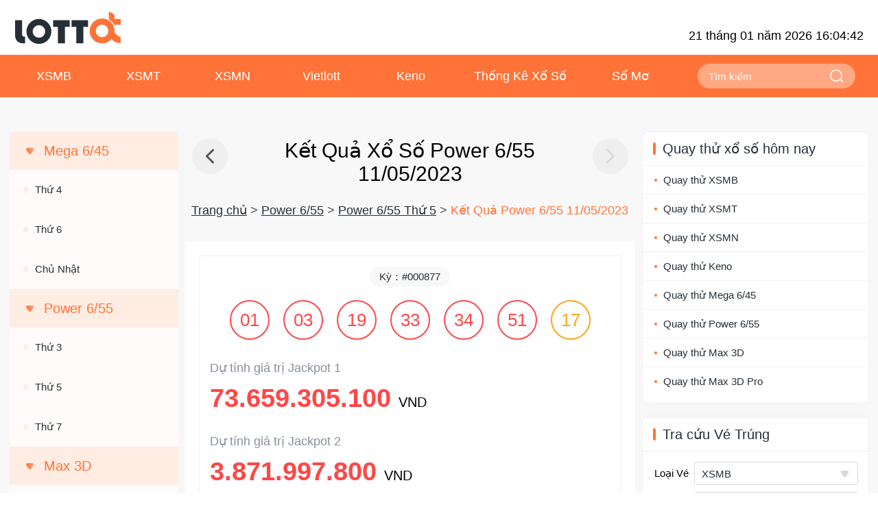

--- FILE ---
content_type: text/html
request_url: https://xoso.lottoat.com/ket-qua-power-6-55/power-6-55-hom-nay-11-05-2023.html
body_size: 8524
content:
<!DOCTYPE html>
<!DOCTYPE js>
<html lang="vi">

<head>
  
<meta charset="UTF-8" />
<meta name="viewport" content="width=device-width, initial-scale=1" />
<link href="https://xoso.lottoat.com/ket-qua-power-6-55/power-6-55-hom-nay-11-05-2023.html" ref="canonical" />
<link rel="shortcut icon" href="https://xoso.lottoat.com/favicon.ico">

<script async src="https://www.googletagmanager.com/gtag/js?id=UA-213644439-1"></script>
<script>
  window.dataLayer = window.dataLayer || [];
  function gtag() { dataLayer.push(arguments); }
  gtag('js', new Date());

  gtag('config', 'UA-213644439-1');
</script>

<script>(function (c, l, a, r, i, t, y) { c[a] = c[a] || function () { (c[a].q = c[a].q || []).push(arguments) }; t = l.createElement(r); t.async = 1; t.src = "https://www.clarity.ms/tag/" + i + "?ref=bwt"; y = l.getElementsByTagName(r)[0]; y.parentNode.insertBefore(t, y); })(window, document, "clarity", "script", "9kfmt335f5");</script>

  <meta name="keywords" content="power 655, xổ số power 655, kết quả power 655, kết quả xổ số vietlott 655 " />
  <meta name="description" content="Power 655 đã không còn quá xa lạ với nhiều người có đam mê các con số. Hiện nay có những trang tin tức tổng hợp kết quả Power 655 uy tín, đảm bảo chất lượng chất lượng cho mọi người. Kết quả xổ số Vietlott 655 hôm nay về con gì sẽ được cập nhập nhanh chóng tại đây. Mời quý khách hàng cùng tham khảo các con số được dự đoán dựa vào phương pháp soi cầu mới và hiện đại nhất hiện nay." />
  <title>Kết quả Vietlott Power 6/55 hôm nay 11/05/2023</title>
  <link href="/css/power655day.css" rel="stylesheet">
</head>

<body>
  <div class="wrapper" page-type="lotts">
    
  <div class="topbar">
    <div class="topbar-wrapper">
      <a href="https://xoso.lottoat.com/">
        <div class="topbar-logo"><img src="https://xoso.lottoat.com/images/logo.png" alt="logo" /></div>
      </a>
      <div class="topbar-date"></div>
    </div>
  </div>
  <nav class="nav">
    <div class="nav-pc">
      <ul class="nav-pc-menu">
        <li class="nav-pc-menu-li">
          <a class="nav-pc-menu-link" href="https://xoso.lottoat.com/ket-qua-xsmb/" title="XSMB" target="_blank">XSMB</a>
          <ul class="nav-pc-menu-sub">
            <li><a href="https://xoso.lottoat.com/xsmb-thu-2.html" title="XSMB" target="_blank">Thứ 2</a></li>
            <li><a href="https://xoso.lottoat.com/xsmb-thu-3.html" title="XSMB" target="_blank">Thứ 3</a></li>
            <li><a href="https://xoso.lottoat.com/xsmb-thu-4.html" title="XSMB" target="_blank">Thứ 4</a></li>
            <li><a href="https://xoso.lottoat.com/xsmb-thu-5.html" title="XSMB" target="_blank">Thứ 5</a></li>
            <li><a href="https://xoso.lottoat.com/xsmb-thu-6.html" title="XSMB" target="_blank">Thứ 6</a></li>
            <li><a href="https://xoso.lottoat.com/xsmb-thu-7.html" title="XSMB" target="_blank">Thứ 7</a></li>
            <li><a href="https://xoso.lottoat.com/xsmb-chu-nhat.html" title="XSMB" target="_blank">Chủ Nhật</a></li>
          </ul>
        </li>
        <li class="nav-pc-menu-li">
          <a class="nav-pc-menu-link" href="https://xoso.lottoat.com/ket-qua-xsmt/" title="XSMT" target="_blank">XSMT</a>
          <ul class="nav-pc-menu-sub">
            <li><a href="https://xoso.lottoat.com/xsmt-thu-2.html" title="XSMT" target="_blank">Thứ 2</a></li>
            <li><a href="https://xoso.lottoat.com/xsmt-thu-3.html" title="XSMT" target="_blank">Thứ 3</a></li>
            <li><a href="https://xoso.lottoat.com/xsmt-thu-4.html" title="XSMT" target="_blank">Thứ 4</a></li>
            <li><a href="https://xoso.lottoat.com/xsmt-thu-5.html" title="XSMT" target="_blank">Thứ 5</a></li>
            <li><a href="https://xoso.lottoat.com/xsmt-thu-6.html" title="XSMT" target="_blank">Thứ 6</a></li>
            <li><a href="https://xoso.lottoat.com/xsmt-thu-7.html" title="XSMT" target="_blank">Thứ 7</a></li>
            <li><a href="https://xoso.lottoat.com/xsmt-chu-nhat.html" title="XSMT" target="_blank">Chủ Nhật</a></li>
          </ul>
        </li>
        <li class="nav-pc-menu-li">
          <a class="nav-pc-menu-link" href="https://xoso.lottoat.com/ket-qua-xsmn/" title="XSMN" target="_blank">XSMN</a>
          <ul class="nav-pc-menu-sub">
            <li><a href="https://xoso.lottoat.com/xsmn-thu-2.html" title="XSMN" target="_blank">Thứ 2</a></li>
            <li><a href="https://xoso.lottoat.com/xsmn-thu-3.html" title="XSMN" target="_blank">Thứ 3</a></li>
            <li><a href="https://xoso.lottoat.com/xsmn-thu-4.html" title="XSMN" target="_blank">Thứ 4</a></li>
            <li><a href="https://xoso.lottoat.com/xsmn-thu-5.html" title="XSMN" target="_blank">Thứ 5</a></li>
            <li><a href="https://xoso.lottoat.com/xsmn-thu-6.html" title="XSMN" target="_blank">Thứ 6</a></li>
            <li><a href="https://xoso.lottoat.com/xsmn-thu-7.html" title="XSMN" target="_blank">Thứ 7</a></li>
            <li><a href="https://xoso.lottoat.com/xsmn-chu-nhat.html" title="XSMN" target="_blank">Chủ Nhật</a></li>
          </ul>
        </li>
        <li class="nav-pc-menu-li">
          <a class="nav-pc-menu-link" href="javascript:;" title="vietlott">Vietlott</a>
          <ul class="nav-pc-menu-sub">
            <li><a href="https://xoso.lottoat.com/ket-qua-mega-6-45/" target="_blank">Mega 6/45</a></li>
            <li><a href="https://xoso.lottoat.com/ket-qua-power-6-55/" target="_blank">Power 6/55</a></li>
            <li><a href="https://xoso.lottoat.com/ket-qua-max-3d/" target="_blank">Max 3D</a></li>
            <li><a href="https://xoso.lottoat.com/ket-qua-max-3d-pro/" target="_blank">Max 3D Pro</a></li>
          </ul>
        </li>
        <li class="nav-pc-menu-li">
          <a class="nav-pc-menu-link" href="https://xoso.lottoat.com/ket-qua-xo-so-keno/" title="Keno" target="_blank">Keno</a>
        </li>
        <li class="nav-pc-menu-li">
          <a class="nav-pc-menu-link" style="width: 190px;" href="javascript:;" title="statistics">Thống Kê Xổ Số</a>
          <ul class="nav-pc-menu-sub" style="width: 190px;">
            <li><a href="https://xoso.lottoat.com/lo-gan-mien-bac.html" target="_blank">Lô Gan MB</a></li>
            <li><a href="https://xoso.lottoat.com/lo-gan-mien-trung.html" target="_blank">Lô Gan MT</a></li>
            <li><a href="https://xoso.lottoat.com/lo-gan-mien-nam.html" target="_blank">Lô Gan MN</a></li>
            <li><a href="https://xoso.lottoat.com/thong-ke-tan-suat-lo-to-mien-bac.html" target="_blank">Tần Suất Lô Tô MB</a></li>
            <li><a href="https://xoso.lottoat.com/thong-ke-tan-suat-lo-to-mien-trung.html" target="_blank">Tần Suất Lô Tô MT</a></li>
            <li><a href="https://xoso.lottoat.com/thong-ke-tan-suat-lo-to-mien-nam.html" target="_blank">Tần Suất Lô Tô MN</a></li>
            <li><a href="https://xoso.lottoat.com/thong-ke-giai-dac-biet-theo-tuan.html" target="_blank">Giải ĐB theo tuần</a></li>
            <li><a href="https://xoso.lottoat.com/thong-ke-giai-dac-biet-theo-thang.html" target="_blank">Giải ĐB theo tháng</a></li>
            <li><a href="https://xoso.lottoat.com/thong-ke-giai-dac-biet-theo-nam.html" target="_blank">Giải ĐB theo năm</a></li>
          </ul>
        </li>
        <li class="nav-pc-menu-li">
          <a class="nav-pc-menu-link" href="https://xoso.lottoat.com/giai-ma-giac-mo-so-mo.html" title="Sổ Mơ" target="_blank">Sổ Mơ </a>
        </li>
      </ul>
      <div class="flex flex-align-center">
        <div class="seach-box">
          <input class="search" placeholder="Tìm kiếm" />
          <span class="btn-search"></span>
        </div>
        
      </div>
    </div>
    <div class="nav-mobile">
      <div class="nav-mobile-menu">
        <span></span>
        <span></span>
        <span></span>
      </div>
      <div class="nav-mobile-logo">
        <a href="https://xoso.lottoat.com/"><img src="https://xoso.lottoat.com/images/logo_mb.png" alt="logo" /></a>
      </div>
      <div class="nav-mobile-pane">
        <div class="seach-box">
          <input class="search" placeholder="Tìm kiếm" />
          <span class="btn-search"></span>
        </div>
        <div class="nav-mobile-list">
          <div class="nav-mobile-item">
            <div class="nav-mobile-tab">XSMB</div>
            <ul class="nav-mobile-ul">
              <li class="nav-mobile-li"><a href="https://xoso.lottoat.com/xsmb-thu-2.html" title="xsmb" target="_blank">Thứ 2</a></li>
              <li class="nav-mobile-li"><a href="https://xoso.lottoat.com/xsmb-thu-3.html" title="xsmb" target="_blank">Thứ 3</a></li>
              <li class="nav-mobile-li"><a href="https://xoso.lottoat.com/xsmb-thu-4.html" title="xsmb" target="_blank">Thứ 4</a></li>
              <li class="nav-mobile-li"><a href="https://xoso.lottoat.com/xsmb-thu-5.html" title="xsmb" target="_blank">Thứ 5</a></li>
              <li class="nav-mobile-li"><a href="https://xoso.lottoat.com/xsmb-thu-6.html" title="xsmb" target="_blank">Thứ 6</a></li>
              <li class="nav-mobile-li"><a href="https://xoso.lottoat.com/xsmb-thu-7.html" title="xsmb" target="_blank">Thứ 7</a></li>
              <li class="nav-mobile-li"><a href="https://xoso.lottoat.com/xsmb-chu-nhat.html" title="xsmb" target="_blank">Chủ Nhật</a></li>
            </ul>
          </div>
          <div class="nav-mobile-item">
            <div class="nav-mobile-tab">XSMT</div>
            <ul class="nav-mobile-ul">
              <li class="nav-mobile-li"><a href="https://xoso.lottoat.com/xsmt-thu-2.html" title="xsmt" target="_blank">Thứ 2</a></li>
              <li class="nav-mobile-li"><a href="https://xoso.lottoat.com/xsmt-thu-3.html" title="xsmt" target="_blank">Thứ 3</a></li>
              <li class="nav-mobile-li"><a href="https://xoso.lottoat.com/xsmt-thu-4.html" title="xsmt" target="_blank">Thứ 4</a></li>
              <li class="nav-mobile-li"><a href="https://xoso.lottoat.com/xsmt-thu-5.html" title="xsmt" target="_blank">Thứ 5</a></li>
              <li class="nav-mobile-li"><a href="https://xoso.lottoat.com/xsmt-thu-6.html" title="xsmt" target="_blank">Thứ 6</a></li>
              <li class="nav-mobile-li"><a href="https://xoso.lottoat.com/xsmt-thu-7.html" title="xsmt" target="_blank">Thứ 7</a></li>
              <li class="nav-mobile-li"><a href="https://xoso.lottoat.com/xsmt-chu-nhat.html" title="xsmt" target="_blank">Chủ Nhật</a></li>
            </ul>
          </div>
          <div class="nav-mobile-item">
            <div class="nav-mobile-tab">XSMN</div>
            <ul class="nav-mobile-ul">
              <li class="nav-mobile-li"><a href="https://xoso.lottoat.com/xsmn-thu-2.html" title="xsmn" target="_blank">Thứ 2</a></li>
              <li class="nav-mobile-li"><a href="https://xoso.lottoat.com/xsmn-thu-3.html" title="xsmn" target="_blank">Thứ 3</a></li>
              <li class="nav-mobile-li"><a href="https://xoso.lottoat.com/xsmn-thu-4.html" title="xsmn" target="_blank">Thứ 4</a></li>
              <li class="nav-mobile-li"><a href="https://xoso.lottoat.com/xsmn-thu-5.html" title="xsmn" target="_blank">Thứ 5</a></li>
              <li class="nav-mobile-li"><a href="https://xoso.lottoat.com/xsmn-thu-6.html" title="xsmn" target="_blank">Thứ 6</a></li>
              <li class="nav-mobile-li"><a href="https://xoso.lottoat.com/xsmn-thu-7.html" title="xsmn" target="_blank">Thứ 7</a></li>
              <li class="nav-mobile-li"><a href="https://xoso.lottoat.com/xsmn-chu-nhat.html" title="xsmn" target="_blank">Chủ Nhật</a></li>
            </ul>
          </div>
          <div class="nav-mobile-item">
            <div class="nav-mobile-tab">Vietlott</div>
            <ul class="nav-mobile-ul">
              <li class="nav-mobile-li"><a href="https://xoso.lottoat.com/ket-qua-mega-6-45/" target="_blank" title="Mega 6/45">Mega 6/45</a></li>
              <li class="nav-mobile-li"><a href="https://xoso.lottoat.com/ket-qua-power-6-55/" target="_blank" title="Power 6/55">Power 6/55</a></li>
              <li class="nav-mobile-li"><a href="https://xoso.lottoat.com/ket-qua-max-3d/" target="_blank" title="Max 3D">Max 3D</a></li>
              <li class="nav-mobile-li"><a href="https://xoso.lottoat.com/ket-qua-max-3d-pro/" target="_blank" title="Max 3D Pro">Max 3D Pro</a></li>
            </ul>
          </div>
          <div class="nav-mobile-item">
            <a class="nav-mobile-tab" href="https://xoso.lottoat.com/ket-qua-xo-so-keno/" target="_blank" title="KENO">KENO</a>
          </div>
          <div class="nav-mobile-item">
            <div class="nav-mobile-tab">Thống Kê Xổ Số</div>
            <ul class="nav-mobile-ul">
              <li class="nav-mobile-li"><a href="https://xoso.lottoat.com/lo-gan-mien-bac.html" target="_blank">Lô Gan MB</a></li>
              <li class="nav-mobile-li"><a href="https://xoso.lottoat.com/lo-gan-mien-trung.html" target="_blank">Lô Gan MT</a></li>
              <li class="nav-mobile-li"><a href="https://xoso.lottoat.com/lo-gan-mien-nam.html" target="_blank">Lô Gan MN</a></li>
              <li class="nav-mobile-li"><a href="https://xoso.lottoat.com/thong-ke-tan-suat-lo-to-mien-bac.html" target="_blank">Tần Suất Lô Tô MB</a></li>
              <li class="nav-mobile-li"><a href="https://xoso.lottoat.com/thong-ke-tan-suat-lo-to-mien-trung.html" target="_blank">Tần Suất Lô Tô MT</a></li>
              <li class="nav-mobile-li"><a href="https://xoso.lottoat.com/thong-ke-tan-suat-lo-to-mien-nam.html" target="_blank">Tần Suất Lô Tô MN</a></li>
              <li class="nav-mobile-li"><a href="https://xoso.lottoat.com/thong-ke-giai-dac-biet-theo-tuan.html" target="_blank">Giải ĐB theo tuần</a></li>
              <li class="nav-mobile-li"><a href="https://xoso.lottoat.com/thong-ke-giai-dac-biet-theo-thang.html" target="_blank">Giải ĐB theo tháng</a></li>
              <li class="nav-mobile-li"><a href="https://xoso.lottoat.com/thong-ke-giai-dac-biet-theo-nam.html" target="_blank">Giải ĐB theo năm</a></li>
            </ul>
          </div>
          <div class="nav-mobile-item">
            <a class="nav-mobile-tab" href="https://xoso.lottoat.com/giai-ma-giac-mo-so-mo.html" target="_blank" title="Sổ Mơ">Sổ Mơ</a>
          </div>
        </div>
        
        
      </div>
    </div>
  </nav>

    <div class="content">
      <div class="col-center">
        <div class="pane">
          <div class="h1-box">
            
            <a class="prev" href="https://xoso.lottoat.com/ket-qua-power-6-55/power-6-55-hom-nay-09-05-2023.html"></a>
            
            <h1 class="title-h1 center">Kết Quả Xổ Số Power 6/55 11/05/2023</h1>
            
            <a class="next disabled" href="javascript:;"></a>
            
          </div>
          <div class="crumb center">
            <a href="https://xoso.lottoat.com/" target="_blank">Trang chủ</a> >
            <a href="https://xoso.lottoat.com/ket-qua-power-6-55/" target="_blank">Power 6/55</a> >
            <a href="https://xoso.lottoat.com/power-6-55-thu-5.html" target="_blank">Power 6/55 Thứ 5</a> >
            <span class="orange">Kết Quả Power 6/55 11/05/2023</span>
          </div>
          <div class="countdown-box">
            <div class="desc center"></div>
            <div class="countdown flex" end-date="2023-05-11T18:00:00&#43;07:00">
              <div class="c-h">00</div><span>:</span>
              <div class="c-m">00</div><span>:</span>
              <div class="c-s">00</div>
            </div>
            <div class="countdown-text flex flex-just-center">
              <div class="c-text">Giờ</div>
              <div class="c-text">Phút</div>
              <div class="c-text">Giây</div>
            </div>
          </div>
          <div class="h20px"></div>
          <div class="vietlott power655">
            <div class="pane">
              <div class="box">
                <div class="draw-id">Kỳ：#000877</div>
                <div class="number-wrap flex flex-just-center">
                  
                  <div class="number">01</div>
                  
                  <div class="number">03</div>
                  
                  <div class="number">19</div>
                  
                  <div class="number">33</div>
                  
                  <div class="number">34</div>
                  
                  <div class="number">51</div>
                  
                  
                  <div class="number active">17</div>
                  
                </div>
                
                
                <div class="desc-sub">Dự tính giá trị Jackpot 1</div>
                <div class="prize-value"><span class="red">73.659.305.100</span> <small>VND</small></div>
                <div class="h30px"></div>
                <div class="desc-sub">Dự tính giá trị Jackpot 2</div>
                <div class="prize-value"><span class="red">3.871.997.800</span> <small>VND</small></div>
                <table class="viet-table">
                  <tbody>
                    <tr>
                      <th>Giải thưởng</th>
                      <th>Kết quả</th>
                      <th>Số lượng giải</th>
                      <th>Giá trị giải(đồng)</th>
                    </tr>
                    
                    <tr>
                      <td>Jackpot 1</td>
                      <td>
                        
                        <i></i><i></i><i></i><i></i><i></i><i></i>
                        
                        
                        
                        
                        
                      </td>
                      <td>0</td>
                      <td class="red">73.659.305.100</td>
                    </tr>
                    
                    <tr>
                      <td>Jackpot 2</td>
                      <td>
                        
                        
                        <i></i><i></i><i></i><i></i><i></i><small class="grey">|</small><i class="active"></i>
                        
                        
                        
                        
                      </td>
                      <td>0</td>
                      <td class="red">3.871.997.800</td>
                    </tr>
                    
                    <tr>
                      <td>Giải Nhất</td>
                      <td>
                        
                        
                        
                        <i></i><i></i><i></i><i></i><i></i>
                        
                        
                        
                      </td>
                      <td>17</td>
                      <td class="red">40.000.000</td>
                    </tr>
                    
                    <tr>
                      <td>Giải Nhì</td>
                      <td>
                        
                        
                        
                        
                        <i></i><i></i><i></i><i></i>
                        
                        
                      </td>
                      <td>739</td>
                      <td class="red">500.000</td>
                    </tr>
                    
                    <tr>
                      <td>Giải Ba</td>
                      <td>
                        
                        
                        
                        
                        
                        <i></i><i></i><i></i>
                        
                      </td>
                      <td>17299</td>
                      <td class="red">50.000</td>
                    </tr>
                    
                  </tbody>
                </table>
              </div>
            </div>
          </div>
          <h2 class="title-h2 center">Thống kê nhanh Power 6/55</h2>
          <div class="h20px"></div>
          <div class="stat-box">
            <h3 class="stat-title">Thống kê giải Jackpot Power 6/55 trong 10 kỳ quay gần đây</h3>
            <div class="stat-table-wrap">
              <table class="stat-table">
                <tr class="sm">
                  <td>Ngày</td>
                  <td class="col-2">Kết quả</td>
                  <td>Jackpot 1</td>
                  <td>Jackpot 2</td>
                </tr>
                
                <tr class="sm">
                  <td>11/05/2023</td>
                  <td>
                    <div class="ball-box">
                      
                      <div class="ball">01</div>
                      
                      <div class="ball">03</div>
                      
                      <div class="ball">19</div>
                      
                      <div class="ball">33</div>
                      
                      <div class="ball">34</div>
                      
                      <div class="ball">51</div>
                      
                      
                      <div class="ball active">17</div>
                      
                    </div>
                  </td>
                  <td>73.659.305.100đ</td>
                  <td>3.871.997.800đ</td>
                </tr>
                
                <tr class="sm">
                  <td>09/05/2023</td>
                  <td>
                    <div class="ball-box">
                      
                      <div class="ball">07</div>
                      
                      <div class="ball">09</div>
                      
                      <div class="ball">13</div>
                      
                      <div class="ball">22</div>
                      
                      <div class="ball">44</div>
                      
                      <div class="ball">47</div>
                      
                      
                      <div class="ball active">39</div>
                      
                    </div>
                  </td>
                  <td>70.842.375.750đ</td>
                  <td>3.559.005.650đ</td>
                </tr>
                
                <tr class="sm">
                  <td>06/05/2023</td>
                  <td>
                    <div class="ball-box">
                      
                      <div class="ball">01</div>
                      
                      <div class="ball">11</div>
                      
                      <div class="ball">22</div>
                      
                      <div class="ball">28</div>
                      
                      <div class="ball">34</div>
                      
                      <div class="ball">42</div>
                      
                      
                      <div class="ball active">10</div>
                      
                    </div>
                  </td>
                  <td>68.127.043.350đ</td>
                  <td>3.257.302.050đ</td>
                </tr>
                
                <tr class="sm">
                  <td>04/05/2023</td>
                  <td>
                    <div class="ball-box">
                      
                      <div class="ball">13</div>
                      
                      <div class="ball">30</div>
                      
                      <div class="ball">32</div>
                      
                      <div class="ball">35</div>
                      
                      <div class="ball">45</div>
                      
                      <div class="ball">52</div>
                      
                      
                      <div class="ball active">29</div>
                      
                    </div>
                  </td>
                  <td>65.811.324.900đ</td>
                  <td>1.774.701.200đ</td>
                </tr>
                
                <tr class="sm">
                  <td>02/05/2023</td>
                  <td>
                    <div class="ball-box">
                      
                      <div class="ball">04</div>
                      
                      <div class="ball">11</div>
                      
                      <div class="ball">18</div>
                      
                      <div class="ball">25</div>
                      
                      <div class="ball">33</div>
                      
                      <div class="ball">45</div>
                      
                      
                      <div class="ball active">21</div>
                      
                    </div>
                  </td>
                  <td>62.962.637.700đ</td>
                  <td>3.232.881.600đ</td>
                </tr>
                
                <tr class="sm">
                  <td>29/04/2023</td>
                  <td>
                    <div class="ball-box">
                      
                      <div class="ball">02</div>
                      
                      <div class="ball">09</div>
                      
                      <div class="ball">12</div>
                      
                      <div class="ball">24</div>
                      
                      <div class="ball">41</div>
                      
                      <div class="ball">53</div>
                      
                      
                      <div class="ball active">35</div>
                      
                    </div>
                  </td>
                  <td>60.866.703.300đ</td>
                  <td>3.261.376.150đ</td>
                </tr>
                
                <tr class="sm">
                  <td>27/04/2023</td>
                  <td>
                    <div class="ball-box">
                      
                      <div class="ball">08</div>
                      
                      <div class="ball">28</div>
                      
                      <div class="ball">38</div>
                      
                      <div class="ball">39</div>
                      
                      <div class="ball">41</div>
                      
                      <div class="ball">45</div>
                      
                      
                      <div class="ball active">54</div>
                      
                    </div>
                  </td>
                  <td>58.514.317.950đ</td>
                  <td>3.466.427.050đ</td>
                </tr>
                
                <tr class="sm">
                  <td>25/04/2023</td>
                  <td>
                    <div class="ball-box">
                      
                      <div class="ball">06</div>
                      
                      <div class="ball">10</div>
                      
                      <div class="ball">19</div>
                      
                      <div class="ball">23</div>
                      
                      <div class="ball">25</div>
                      
                      <div class="ball">28</div>
                      
                      
                      <div class="ball active">45</div>
                      
                    </div>
                  </td>
                  <td>56.226.657.900đ</td>
                  <td>3.212.242.600đ</td>
                </tr>
                
                <tr class="sm">
                  <td>22/04/2023</td>
                  <td>
                    <div class="ball-box">
                      
                      <div class="ball">09</div>
                      
                      <div class="ball">18</div>
                      
                      <div class="ball">23</div>
                      
                      <div class="ball">24</div>
                      
                      <div class="ball">48</div>
                      
                      <div class="ball">52</div>
                      
                      
                      <div class="ball active">10</div>
                      
                    </div>
                  </td>
                  <td>54.316.474.500đ</td>
                  <td>3.390.154.000đ</td>
                </tr>
                
                <tr class="sm">
                  <td>20/04/2023</td>
                  <td>
                    <div class="ball-box">
                      
                      <div class="ball">07</div>
                      
                      <div class="ball">11</div>
                      
                      <div class="ball">32</div>
                      
                      <div class="ball">35</div>
                      
                      <div class="ball">42</div>
                      
                      <div class="ball">51</div>
                      
                      
                      <div class="ball active">46</div>
                      
                    </div>
                  </td>
                  <td>53.021.964.900đ</td>
                  <td>3.246.319.600đ</td>
                </tr>
                
              </table>
            </div>
            <div class="flex choose-box color-choose">
              <div class="choose active">Mặc định</div>
              <div class="choose">Chẵn Lẻ</div>
              <div class="choose">Lớn Nhỏ</div>
            </div>
          </div>
          <div class="h20px"></div>
          <div class="stat-box" data-type="hotNumber">
            <h3 class="stat-title">Thống kê số nóng Power 6/55 trong 10 kỳ quay gần đây</h3>
            <div class="stat-table-wrap">
              <div class="tab-item active">
                <table class="stat-table">
                  <tr class="sm">
                    <td class="col-4">Số</td>
                    <td class="col-4">Số lần xuất hiện</td>
                    <td class="col-4">So với chu kỳ trước</td>
                  </tr>
                  
                  <tr>
                    <td>09</td>
                    <td>3</td>
                    <td>3</td>
                  </tr>
                  
                  <tr>
                    <td>11</td>
                    <td>3</td>
                    <td>2</td>
                  </tr>
                  
                  <tr>
                    <td>28</td>
                    <td>3</td>
                    <td>1</td>
                  </tr>
                  
                  <tr>
                    <td>45</td>
                    <td>3</td>
                    <td>3</td>
                  </tr>
                  
                  <tr>
                    <td>24</td>
                    <td>2</td>
                    <td>1</td>
                  </tr>
                  
                  <tr>
                    <td>19</td>
                    <td>2</td>
                    <td>2</td>
                  </tr>
                  
                  <tr>
                    <td>33</td>
                    <td>2</td>
                    <td>0</td>
                  </tr>
                  
                  <tr>
                    <td>35</td>
                    <td>2</td>
                    <td>1</td>
                  </tr>
                  
                  <tr>
                    <td>52</td>
                    <td>2</td>
                    <td>0</td>
                  </tr>
                  
                  <tr>
                    <td>32</td>
                    <td>2</td>
                    <td>1</td>
                  </tr>
                  
                  <tr>
                    <td>42</td>
                    <td>2</td>
                    <td>0</td>
                  </tr>
                  
                  <tr>
                    <td>25</td>
                    <td>2</td>
                    <td>2</td>
                  </tr>
                  
                  <tr>
                    <td>51</td>
                    <td>2</td>
                    <td>0</td>
                  </tr>
                  
                  <tr>
                    <td>22</td>
                    <td>2</td>
                    <td>1</td>
                  </tr>
                  
                  <tr>
                    <td>41</td>
                    <td>2</td>
                    <td>0</td>
                  </tr>
                  
                  <tr>
                    <td>34</td>
                    <td>2</td>
                    <td>0</td>
                  </tr>
                  
                  <tr>
                    <td>07</td>
                    <td>2</td>
                    <td>1</td>
                  </tr>
                  
                  <tr>
                    <td>13</td>
                    <td>2</td>
                    <td>1</td>
                  </tr>
                  
                  <tr>
                    <td>23</td>
                    <td>2</td>
                    <td>2</td>
                  </tr>
                  
                  <tr>
                    <td>01</td>
                    <td>2</td>
                    <td>1</td>
                  </tr>
                  
                  <tr>
                    <td>18</td>
                    <td>2</td>
                    <td>0</td>
                  </tr>
                  
                  <tr>
                    <td>47</td>
                    <td>1</td>
                    <td>0</td>
                  </tr>
                  
                  <tr>
                    <td>02</td>
                    <td>1</td>
                    <td>1</td>
                  </tr>
                  
                  <tr>
                    <td>30</td>
                    <td>1</td>
                    <td>-1</td>
                  </tr>
                  
                  <tr>
                    <td>39</td>
                    <td>1</td>
                    <td>-1</td>
                  </tr>
                  
                  <tr>
                    <td>03</td>
                    <td>1</td>
                    <td>1</td>
                  </tr>
                  
                  <tr>
                    <td>38</td>
                    <td>1</td>
                    <td>1</td>
                  </tr>
                  
                  <tr>
                    <td>04</td>
                    <td>1</td>
                    <td>1</td>
                  </tr>
                  
                  <tr>
                    <td>08</td>
                    <td>1</td>
                    <td>1</td>
                  </tr>
                  
                  <tr>
                    <td>06</td>
                    <td>1</td>
                    <td>-1</td>
                  </tr>
                  
                  <tr>
                    <td>10</td>
                    <td>1</td>
                    <td>-1</td>
                  </tr>
                  
                  <tr>
                    <td>48</td>
                    <td>1</td>
                    <td>0</td>
                  </tr>
                  
                  <tr>
                    <td>12</td>
                    <td>1</td>
                    <td>-1</td>
                  </tr>
                  
                  <tr>
                    <td>44</td>
                    <td>1</td>
                    <td>0</td>
                  </tr>
                  
                  <tr>
                    <td>53</td>
                    <td>1</td>
                    <td>0</td>
                  </tr>
                  
                </table>
              </div>
              <div class="tab-item">
                <div class="chart" id="chart" chart-data="[{&#34;Number&#34;:&#34;09&#34;,&#34;ReleaseCount&#34;:3,&#34;LastPeriodReleaseCount&#34;:0,&#34;CompareLastPeriod&#34;:3},{&#34;Number&#34;:&#34;11&#34;,&#34;ReleaseCount&#34;:3,&#34;LastPeriodReleaseCount&#34;:1,&#34;CompareLastPeriod&#34;:2},{&#34;Number&#34;:&#34;28&#34;,&#34;ReleaseCount&#34;:3,&#34;LastPeriodReleaseCount&#34;:2,&#34;CompareLastPeriod&#34;:1},{&#34;Number&#34;:&#34;45&#34;,&#34;ReleaseCount&#34;:3,&#34;LastPeriodReleaseCount&#34;:0,&#34;CompareLastPeriod&#34;:3},{&#34;Number&#34;:&#34;24&#34;,&#34;ReleaseCount&#34;:2,&#34;LastPeriodReleaseCount&#34;:1,&#34;CompareLastPeriod&#34;:1},{&#34;Number&#34;:&#34;19&#34;,&#34;ReleaseCount&#34;:2,&#34;LastPeriodReleaseCount&#34;:0,&#34;CompareLastPeriod&#34;:2},{&#34;Number&#34;:&#34;33&#34;,&#34;ReleaseCount&#34;:2,&#34;LastPeriodReleaseCount&#34;:2,&#34;CompareLastPeriod&#34;:0},{&#34;Number&#34;:&#34;35&#34;,&#34;ReleaseCount&#34;:2,&#34;LastPeriodReleaseCount&#34;:1,&#34;CompareLastPeriod&#34;:1},{&#34;Number&#34;:&#34;52&#34;,&#34;ReleaseCount&#34;:2,&#34;LastPeriodReleaseCount&#34;:2,&#34;CompareLastPeriod&#34;:0},{&#34;Number&#34;:&#34;32&#34;,&#34;ReleaseCount&#34;:2,&#34;LastPeriodReleaseCount&#34;:1,&#34;CompareLastPeriod&#34;:1},{&#34;Number&#34;:&#34;42&#34;,&#34;ReleaseCount&#34;:2,&#34;LastPeriodReleaseCount&#34;:2,&#34;CompareLastPeriod&#34;:0},{&#34;Number&#34;:&#34;25&#34;,&#34;ReleaseCount&#34;:2,&#34;LastPeriodReleaseCount&#34;:0,&#34;CompareLastPeriod&#34;:2},{&#34;Number&#34;:&#34;51&#34;,&#34;ReleaseCount&#34;:2,&#34;LastPeriodReleaseCount&#34;:2,&#34;CompareLastPeriod&#34;:0},{&#34;Number&#34;:&#34;22&#34;,&#34;ReleaseCount&#34;:2,&#34;LastPeriodReleaseCount&#34;:1,&#34;CompareLastPeriod&#34;:1},{&#34;Number&#34;:&#34;41&#34;,&#34;ReleaseCount&#34;:2,&#34;LastPeriodReleaseCount&#34;:2,&#34;CompareLastPeriod&#34;:0},{&#34;Number&#34;:&#34;34&#34;,&#34;ReleaseCount&#34;:2,&#34;LastPeriodReleaseCount&#34;:2,&#34;CompareLastPeriod&#34;:0},{&#34;Number&#34;:&#34;07&#34;,&#34;ReleaseCount&#34;:2,&#34;LastPeriodReleaseCount&#34;:1,&#34;CompareLastPeriod&#34;:1},{&#34;Number&#34;:&#34;13&#34;,&#34;ReleaseCount&#34;:2,&#34;LastPeriodReleaseCount&#34;:1,&#34;CompareLastPeriod&#34;:1},{&#34;Number&#34;:&#34;23&#34;,&#34;ReleaseCount&#34;:2,&#34;LastPeriodReleaseCount&#34;:0,&#34;CompareLastPeriod&#34;:2},{&#34;Number&#34;:&#34;01&#34;,&#34;ReleaseCount&#34;:2,&#34;LastPeriodReleaseCount&#34;:1,&#34;CompareLastPeriod&#34;:1},{&#34;Number&#34;:&#34;18&#34;,&#34;ReleaseCount&#34;:2,&#34;LastPeriodReleaseCount&#34;:2,&#34;CompareLastPeriod&#34;:0},{&#34;Number&#34;:&#34;47&#34;,&#34;ReleaseCount&#34;:1,&#34;LastPeriodReleaseCount&#34;:1,&#34;CompareLastPeriod&#34;:0},{&#34;Number&#34;:&#34;02&#34;,&#34;ReleaseCount&#34;:1,&#34;LastPeriodReleaseCount&#34;:0,&#34;CompareLastPeriod&#34;:1},{&#34;Number&#34;:&#34;30&#34;,&#34;ReleaseCount&#34;:1,&#34;LastPeriodReleaseCount&#34;:2,&#34;CompareLastPeriod&#34;:-1},{&#34;Number&#34;:&#34;39&#34;,&#34;ReleaseCount&#34;:1,&#34;LastPeriodReleaseCount&#34;:2,&#34;CompareLastPeriod&#34;:-1},{&#34;Number&#34;:&#34;03&#34;,&#34;ReleaseCount&#34;:1,&#34;LastPeriodReleaseCount&#34;:0,&#34;CompareLastPeriod&#34;:1},{&#34;Number&#34;:&#34;38&#34;,&#34;ReleaseCount&#34;:1,&#34;LastPeriodReleaseCount&#34;:0,&#34;CompareLastPeriod&#34;:1},{&#34;Number&#34;:&#34;04&#34;,&#34;ReleaseCount&#34;:1,&#34;LastPeriodReleaseCount&#34;:0,&#34;CompareLastPeriod&#34;:1},{&#34;Number&#34;:&#34;08&#34;,&#34;ReleaseCount&#34;:1,&#34;LastPeriodReleaseCount&#34;:0,&#34;CompareLastPeriod&#34;:1},{&#34;Number&#34;:&#34;06&#34;,&#34;ReleaseCount&#34;:1,&#34;LastPeriodReleaseCount&#34;:2,&#34;CompareLastPeriod&#34;:-1},{&#34;Number&#34;:&#34;10&#34;,&#34;ReleaseCount&#34;:1,&#34;LastPeriodReleaseCount&#34;:2,&#34;CompareLastPeriod&#34;:-1},{&#34;Number&#34;:&#34;48&#34;,&#34;ReleaseCount&#34;:1,&#34;LastPeriodReleaseCount&#34;:1,&#34;CompareLastPeriod&#34;:0},{&#34;Number&#34;:&#34;12&#34;,&#34;ReleaseCount&#34;:1,&#34;LastPeriodReleaseCount&#34;:2,&#34;CompareLastPeriod&#34;:-1},{&#34;Number&#34;:&#34;44&#34;,&#34;ReleaseCount&#34;:1,&#34;LastPeriodReleaseCount&#34;:1,&#34;CompareLastPeriod&#34;:0},{&#34;Number&#34;:&#34;53&#34;,&#34;ReleaseCount&#34;:1,&#34;LastPeriodReleaseCount&#34;:1,&#34;CompareLastPeriod&#34;:0}]"></div>
              </div>
            </div>
            <div class="flex choose-box chart-choose">
              <div class="choose active">Hiển thị bảng</div>
              <div class="choose">Hiển thị biểu đồ</div>
            </div>
          </div>
          <div class="h20px"></div>
          <div class="stat-box" data-type="hotNumber">
            <h3 class="stat-title">Thống kê số lạnh Power 6/55 trong 10 kỳ quay gần đây</h3>
            <div class="stat-table-wrap">
              <div class="tab-item active">
                <table class="stat-table">
                  <tr class="sm">
                    <td class="col-4">Số</td>
                    <td class="col-4">Số lần xuất hiện</td>
                    <td class="col-4">So với chu kỳ trước</td>
                  </tr>
                  
                  <tr>
                    <td>20</td>
                    <td>0</td>
                    <td>0</td>
                  </tr>
                  
                  <tr>
                    <td>40</td>
                    <td>0</td>
                    <td>-1</td>
                  </tr>
                  
                  <tr>
                    <td>29</td>
                    <td>0</td>
                    <td>0</td>
                  </tr>
                  
                  <tr>
                    <td>55</td>
                    <td>0</td>
                    <td>-2</td>
                  </tr>
                  
                  <tr>
                    <td>05</td>
                    <td>0</td>
                    <td>0</td>
                  </tr>
                  
                  <tr>
                    <td>27</td>
                    <td>0</td>
                    <td>0</td>
                  </tr>
                  
                  <tr>
                    <td>50</td>
                    <td>0</td>
                    <td>-2</td>
                  </tr>
                  
                  <tr>
                    <td>26</td>
                    <td>0</td>
                    <td>-1</td>
                  </tr>
                  
                  <tr>
                    <td>54</td>
                    <td>0</td>
                    <td>-1</td>
                  </tr>
                  
                  <tr>
                    <td>49</td>
                    <td>0</td>
                    <td>-2</td>
                  </tr>
                  
                  <tr>
                    <td>43</td>
                    <td>0</td>
                    <td>-1</td>
                  </tr>
                  
                  <tr>
                    <td>46</td>
                    <td>0</td>
                    <td>-1</td>
                  </tr>
                  
                  <tr>
                    <td>21</td>
                    <td>0</td>
                    <td>-2</td>
                  </tr>
                  
                  <tr>
                    <td>14</td>
                    <td>0</td>
                    <td>-2</td>
                  </tr>
                  
                  <tr>
                    <td>15</td>
                    <td>0</td>
                    <td>0</td>
                  </tr>
                  
                  <tr>
                    <td>16</td>
                    <td>0</td>
                    <td>-1</td>
                  </tr>
                  
                  <tr>
                    <td>17</td>
                    <td>0</td>
                    <td>-2</td>
                  </tr>
                  
                  <tr>
                    <td>36</td>
                    <td>0</td>
                    <td>-2</td>
                  </tr>
                  
                  <tr>
                    <td>31</td>
                    <td>0</td>
                    <td>0</td>
                  </tr>
                  
                  <tr>
                    <td>37</td>
                    <td>0</td>
                    <td>-2</td>
                  </tr>
                  
                  <tr>
                    <td>48</td>
                    <td>1</td>
                    <td>0</td>
                  </tr>
                  
                  <tr>
                    <td>12</td>
                    <td>1</td>
                    <td>-1</td>
                  </tr>
                  
                  <tr>
                    <td>44</td>
                    <td>1</td>
                    <td>0</td>
                  </tr>
                  
                  <tr>
                    <td>53</td>
                    <td>1</td>
                    <td>0</td>
                  </tr>
                  
                  <tr>
                    <td>10</td>
                    <td>1</td>
                    <td>-1</td>
                  </tr>
                  
                  <tr>
                    <td>08</td>
                    <td>1</td>
                    <td>1</td>
                  </tr>
                  
                  <tr>
                    <td>06</td>
                    <td>1</td>
                    <td>-1</td>
                  </tr>
                  
                  <tr>
                    <td>04</td>
                    <td>1</td>
                    <td>1</td>
                  </tr>
                  
                  <tr>
                    <td>03</td>
                    <td>1</td>
                    <td>1</td>
                  </tr>
                  
                  <tr>
                    <td>30</td>
                    <td>1</td>
                    <td>-1</td>
                  </tr>
                  
                  <tr>
                    <td>02</td>
                    <td>1</td>
                    <td>1</td>
                  </tr>
                  
                  <tr>
                    <td>39</td>
                    <td>1</td>
                    <td>-1</td>
                  </tr>
                  
                  <tr>
                    <td>38</td>
                    <td>1</td>
                    <td>1</td>
                  </tr>
                  
                  <tr>
                    <td>47</td>
                    <td>1</td>
                    <td>0</td>
                  </tr>
                  
                  <tr>
                    <td>19</td>
                    <td>2</td>
                    <td>2</td>
                  </tr>
                  
                  <tr>
                    <td>35</td>
                    <td>2</td>
                    <td>1</td>
                  </tr>
                  
                  <tr>
                    <td>52</td>
                    <td>2</td>
                    <td>0</td>
                  </tr>
                  
                  <tr>
                    <td>33</td>
                    <td>2</td>
                    <td>0</td>
                  </tr>
                  
                  <tr>
                    <td>32</td>
                    <td>2</td>
                    <td>1</td>
                  </tr>
                  
                  <tr>
                    <td>25</td>
                    <td>2</td>
                    <td>2</td>
                  </tr>
                  
                  <tr>
                    <td>41</td>
                    <td>2</td>
                    <td>0</td>
                  </tr>
                  
                  <tr>
                    <td>42</td>
                    <td>2</td>
                    <td>0</td>
                  </tr>
                  
                  <tr>
                    <td>24</td>
                    <td>2</td>
                    <td>1</td>
                  </tr>
                  
                  <tr>
                    <td>23</td>
                    <td>2</td>
                    <td>2</td>
                  </tr>
                  
                  <tr>
                    <td>51</td>
                    <td>2</td>
                    <td>0</td>
                  </tr>
                  
                  <tr>
                    <td>22</td>
                    <td>2</td>
                    <td>1</td>
                  </tr>
                  
                  <tr>
                    <td>18</td>
                    <td>2</td>
                    <td>0</td>
                  </tr>
                  
                  <tr>
                    <td>13</td>
                    <td>2</td>
                    <td>1</td>
                  </tr>
                  
                  <tr>
                    <td>07</td>
                    <td>2</td>
                    <td>1</td>
                  </tr>
                  
                  <tr>
                    <td>34</td>
                    <td>2</td>
                    <td>0</td>
                  </tr>
                  
                  <tr>
                    <td>01</td>
                    <td>2</td>
                    <td>1</td>
                  </tr>
                  
                  <tr>
                    <td>28</td>
                    <td>3</td>
                    <td>1</td>
                  </tr>
                  
                  <tr>
                    <td>11</td>
                    <td>3</td>
                    <td>2</td>
                  </tr>
                  
                  <tr>
                    <td>09</td>
                    <td>3</td>
                    <td>3</td>
                  </tr>
                  
                  <tr>
                    <td>45</td>
                    <td>3</td>
                    <td>3</td>
                  </tr>
                  
                </table>
              </div>
              <div class="tab-item">
                <div class="chart" id="chart2" chart-data="[{&#34;Number&#34;:&#34;20&#34;,&#34;ReleaseCount&#34;:0,&#34;LastPeriodReleaseCount&#34;:0,&#34;CompareLastPeriod&#34;:0},{&#34;Number&#34;:&#34;40&#34;,&#34;ReleaseCount&#34;:0,&#34;LastPeriodReleaseCount&#34;:1,&#34;CompareLastPeriod&#34;:-1},{&#34;Number&#34;:&#34;29&#34;,&#34;ReleaseCount&#34;:0,&#34;LastPeriodReleaseCount&#34;:0,&#34;CompareLastPeriod&#34;:0},{&#34;Number&#34;:&#34;55&#34;,&#34;ReleaseCount&#34;:0,&#34;LastPeriodReleaseCount&#34;:2,&#34;CompareLastPeriod&#34;:-2},{&#34;Number&#34;:&#34;05&#34;,&#34;ReleaseCount&#34;:0,&#34;LastPeriodReleaseCount&#34;:0,&#34;CompareLastPeriod&#34;:0},{&#34;Number&#34;:&#34;27&#34;,&#34;ReleaseCount&#34;:0,&#34;LastPeriodReleaseCount&#34;:0,&#34;CompareLastPeriod&#34;:0},{&#34;Number&#34;:&#34;50&#34;,&#34;ReleaseCount&#34;:0,&#34;LastPeriodReleaseCount&#34;:2,&#34;CompareLastPeriod&#34;:-2},{&#34;Number&#34;:&#34;26&#34;,&#34;ReleaseCount&#34;:0,&#34;LastPeriodReleaseCount&#34;:1,&#34;CompareLastPeriod&#34;:-1},{&#34;Number&#34;:&#34;54&#34;,&#34;ReleaseCount&#34;:0,&#34;LastPeriodReleaseCount&#34;:1,&#34;CompareLastPeriod&#34;:-1},{&#34;Number&#34;:&#34;49&#34;,&#34;ReleaseCount&#34;:0,&#34;LastPeriodReleaseCount&#34;:2,&#34;CompareLastPeriod&#34;:-2},{&#34;Number&#34;:&#34;43&#34;,&#34;ReleaseCount&#34;:0,&#34;LastPeriodReleaseCount&#34;:1,&#34;CompareLastPeriod&#34;:-1},{&#34;Number&#34;:&#34;46&#34;,&#34;ReleaseCount&#34;:0,&#34;LastPeriodReleaseCount&#34;:1,&#34;CompareLastPeriod&#34;:-1},{&#34;Number&#34;:&#34;21&#34;,&#34;ReleaseCount&#34;:0,&#34;LastPeriodReleaseCount&#34;:2,&#34;CompareLastPeriod&#34;:-2},{&#34;Number&#34;:&#34;14&#34;,&#34;ReleaseCount&#34;:0,&#34;LastPeriodReleaseCount&#34;:2,&#34;CompareLastPeriod&#34;:-2},{&#34;Number&#34;:&#34;15&#34;,&#34;ReleaseCount&#34;:0,&#34;LastPeriodReleaseCount&#34;:0,&#34;CompareLastPeriod&#34;:0},{&#34;Number&#34;:&#34;16&#34;,&#34;ReleaseCount&#34;:0,&#34;LastPeriodReleaseCount&#34;:1,&#34;CompareLastPeriod&#34;:-1},{&#34;Number&#34;:&#34;17&#34;,&#34;ReleaseCount&#34;:0,&#34;LastPeriodReleaseCount&#34;:2,&#34;CompareLastPeriod&#34;:-2},{&#34;Number&#34;:&#34;36&#34;,&#34;ReleaseCount&#34;:0,&#34;LastPeriodReleaseCount&#34;:2,&#34;CompareLastPeriod&#34;:-2},{&#34;Number&#34;:&#34;31&#34;,&#34;ReleaseCount&#34;:0,&#34;LastPeriodReleaseCount&#34;:0,&#34;CompareLastPeriod&#34;:0},{&#34;Number&#34;:&#34;37&#34;,&#34;ReleaseCount&#34;:0,&#34;LastPeriodReleaseCount&#34;:2,&#34;CompareLastPeriod&#34;:-2},{&#34;Number&#34;:&#34;48&#34;,&#34;ReleaseCount&#34;:1,&#34;LastPeriodReleaseCount&#34;:1,&#34;CompareLastPeriod&#34;:0},{&#34;Number&#34;:&#34;12&#34;,&#34;ReleaseCount&#34;:1,&#34;LastPeriodReleaseCount&#34;:2,&#34;CompareLastPeriod&#34;:-1},{&#34;Number&#34;:&#34;44&#34;,&#34;ReleaseCount&#34;:1,&#34;LastPeriodReleaseCount&#34;:1,&#34;CompareLastPeriod&#34;:0},{&#34;Number&#34;:&#34;53&#34;,&#34;ReleaseCount&#34;:1,&#34;LastPeriodReleaseCount&#34;:1,&#34;CompareLastPeriod&#34;:0},{&#34;Number&#34;:&#34;10&#34;,&#34;ReleaseCount&#34;:1,&#34;LastPeriodReleaseCount&#34;:2,&#34;CompareLastPeriod&#34;:-1},{&#34;Number&#34;:&#34;08&#34;,&#34;ReleaseCount&#34;:1,&#34;LastPeriodReleaseCount&#34;:0,&#34;CompareLastPeriod&#34;:1},{&#34;Number&#34;:&#34;06&#34;,&#34;ReleaseCount&#34;:1,&#34;LastPeriodReleaseCount&#34;:2,&#34;CompareLastPeriod&#34;:-1},{&#34;Number&#34;:&#34;04&#34;,&#34;ReleaseCount&#34;:1,&#34;LastPeriodReleaseCount&#34;:0,&#34;CompareLastPeriod&#34;:1},{&#34;Number&#34;:&#34;03&#34;,&#34;ReleaseCount&#34;:1,&#34;LastPeriodReleaseCount&#34;:0,&#34;CompareLastPeriod&#34;:1},{&#34;Number&#34;:&#34;30&#34;,&#34;ReleaseCount&#34;:1,&#34;LastPeriodReleaseCount&#34;:2,&#34;CompareLastPeriod&#34;:-1},{&#34;Number&#34;:&#34;02&#34;,&#34;ReleaseCount&#34;:1,&#34;LastPeriodReleaseCount&#34;:0,&#34;CompareLastPeriod&#34;:1},{&#34;Number&#34;:&#34;39&#34;,&#34;ReleaseCount&#34;:1,&#34;LastPeriodReleaseCount&#34;:2,&#34;CompareLastPeriod&#34;:-1},{&#34;Number&#34;:&#34;38&#34;,&#34;ReleaseCount&#34;:1,&#34;LastPeriodReleaseCount&#34;:0,&#34;CompareLastPeriod&#34;:1},{&#34;Number&#34;:&#34;47&#34;,&#34;ReleaseCount&#34;:1,&#34;LastPeriodReleaseCount&#34;:1,&#34;CompareLastPeriod&#34;:0},{&#34;Number&#34;:&#34;19&#34;,&#34;ReleaseCount&#34;:2,&#34;LastPeriodReleaseCount&#34;:0,&#34;CompareLastPeriod&#34;:2},{&#34;Number&#34;:&#34;35&#34;,&#34;ReleaseCount&#34;:2,&#34;LastPeriodReleaseCount&#34;:1,&#34;CompareLastPeriod&#34;:1},{&#34;Number&#34;:&#34;52&#34;,&#34;ReleaseCount&#34;:2,&#34;LastPeriodReleaseCount&#34;:2,&#34;CompareLastPeriod&#34;:0},{&#34;Number&#34;:&#34;33&#34;,&#34;ReleaseCount&#34;:2,&#34;LastPeriodReleaseCount&#34;:2,&#34;CompareLastPeriod&#34;:0},{&#34;Number&#34;:&#34;32&#34;,&#34;ReleaseCount&#34;:2,&#34;LastPeriodReleaseCount&#34;:1,&#34;CompareLastPeriod&#34;:1},{&#34;Number&#34;:&#34;25&#34;,&#34;ReleaseCount&#34;:2,&#34;LastPeriodReleaseCount&#34;:0,&#34;CompareLastPeriod&#34;:2},{&#34;Number&#34;:&#34;41&#34;,&#34;ReleaseCount&#34;:2,&#34;LastPeriodReleaseCount&#34;:2,&#34;CompareLastPeriod&#34;:0},{&#34;Number&#34;:&#34;42&#34;,&#34;ReleaseCount&#34;:2,&#34;LastPeriodReleaseCount&#34;:2,&#34;CompareLastPeriod&#34;:0},{&#34;Number&#34;:&#34;24&#34;,&#34;ReleaseCount&#34;:2,&#34;LastPeriodReleaseCount&#34;:1,&#34;CompareLastPeriod&#34;:1},{&#34;Number&#34;:&#34;23&#34;,&#34;ReleaseCount&#34;:2,&#34;LastPeriodReleaseCount&#34;:0,&#34;CompareLastPeriod&#34;:2},{&#34;Number&#34;:&#34;51&#34;,&#34;ReleaseCount&#34;:2,&#34;LastPeriodReleaseCount&#34;:2,&#34;CompareLastPeriod&#34;:0},{&#34;Number&#34;:&#34;22&#34;,&#34;ReleaseCount&#34;:2,&#34;LastPeriodReleaseCount&#34;:1,&#34;CompareLastPeriod&#34;:1},{&#34;Number&#34;:&#34;18&#34;,&#34;ReleaseCount&#34;:2,&#34;LastPeriodReleaseCount&#34;:2,&#34;CompareLastPeriod&#34;:0},{&#34;Number&#34;:&#34;13&#34;,&#34;ReleaseCount&#34;:2,&#34;LastPeriodReleaseCount&#34;:1,&#34;CompareLastPeriod&#34;:1},{&#34;Number&#34;:&#34;07&#34;,&#34;ReleaseCount&#34;:2,&#34;LastPeriodReleaseCount&#34;:1,&#34;CompareLastPeriod&#34;:1},{&#34;Number&#34;:&#34;34&#34;,&#34;ReleaseCount&#34;:2,&#34;LastPeriodReleaseCount&#34;:2,&#34;CompareLastPeriod&#34;:0},{&#34;Number&#34;:&#34;01&#34;,&#34;ReleaseCount&#34;:2,&#34;LastPeriodReleaseCount&#34;:1,&#34;CompareLastPeriod&#34;:1},{&#34;Number&#34;:&#34;28&#34;,&#34;ReleaseCount&#34;:3,&#34;LastPeriodReleaseCount&#34;:2,&#34;CompareLastPeriod&#34;:1},{&#34;Number&#34;:&#34;11&#34;,&#34;ReleaseCount&#34;:3,&#34;LastPeriodReleaseCount&#34;:1,&#34;CompareLastPeriod&#34;:2},{&#34;Number&#34;:&#34;09&#34;,&#34;ReleaseCount&#34;:3,&#34;LastPeriodReleaseCount&#34;:0,&#34;CompareLastPeriod&#34;:3},{&#34;Number&#34;:&#34;45&#34;,&#34;ReleaseCount&#34;:3,&#34;LastPeriodReleaseCount&#34;:0,&#34;CompareLastPeriod&#34;:3}]"></div>
              </div>
            </div>
            <div class="flex choose-box chart-choose">
              <div class="choose active">Hiển thị bảng</div>
              <div class="choose">Hiển thị biểu đồ</div>
            </div>
          </div>
        </div>
      </div>
      
<div class="col-left">
  <div class="col-left-item active">
    <div class="item-title">Mega 6/45</div>
    <ul class="item-list">
      <li><a href="https://xoso.lottoat.com/mega-6-45-thu-4.html" target="_blank">Thứ 4</a></li>
      <li><a href="https://xoso.lottoat.com/mega-6-45-thu-6.html" target="_blank">Thứ 6</a></li>
      <li><a href="https://xoso.lottoat.com/mega-6-45-chu-nhat.html" target="_blank">Chủ Nhật</a></li>
    </ul>
  </div>
  <div class="col-left-item active">
    <div class="item-title">Power 6/55</div>
    <ul class="item-list">
      <li><a href="https://xoso.lottoat.com/power-6-55-thu-3.html" target="_blank">Thứ 3</a></li>
      <li><a href="https://xoso.lottoat.com/power-6-55-thu-5.html" target="_blank">Thứ 5</a></li>
      <li><a href="https://xoso.lottoat.com/power-6-55-thu-7.html" target="_blank">Thứ 7</a></li>
    </ul>
  </div>
  <div class="col-left-item active">
    <div class="item-title">Max 3D</div>
    <ul class="item-list">
      <li><a href="https://xoso.lottoat.com/max-3d-thu-2.html" target="_blank">Thứ 2</a></li>
      <li><a href="https://xoso.lottoat.com/max-3d-thu-4.html" target="_blank">Thứ 4</a></li>
      <li><a href="https://xoso.lottoat.com/max-3d-thu-6.html" target="_blank">Thứ 6</a></li>
    </ul>
  </div>
  <div class="col-left-item active">
    <div class="item-title">Max 3D Pro</div>
    <ul class="item-list">
      <li><a href="https://xoso.lottoat.com/max-3d-pro-thu-3.html" target="_blank">Thứ 3</a></li>
      <li><a href="https://xoso.lottoat.com/max-3d-pro-thu-5.html" target="_blank">Thứ 5</a></li>
      <li><a href="https://xoso.lottoat.com/max-3d-pro-thu-7.html" target="_blank">Thứ 7</a></li>
    </ul>
  </div>
  <div class="col-left-item active">
    <a class="item-title" href="https://xoso.lottoat.com/ket-qua-xo-so-keno/" target="_blank">Keno</a>
  </div>
</div>

      
<div class="col-right">
  <div class="col-right-pane">
    <div class="pane-title">Quay thử xổ số hôm nay</div>
    <ul class="article-list">
      <li><a href="https://xoso.lottoat.com/quay-thu-xo-so-mien-bac.html" target="_blank">Quay thử XSMB</a></li>
      <li><a href="https://xoso.lottoat.com/quay-thu-xo-so-mien-trung.html" target="_blank">Quay thử XSMT</a></li>
      <li><a href="https://xoso.lottoat.com/quay-thu-xo-so-mien-nam.html" target="_blank">Quay thử XSMN</a></li>
      <li><a href="https://xoso.lottoat.com/quay-thu-xo-so-vietlott-keno.html" target="_blank">Quay thử Keno</a></li>
      <li><a href="https://xoso.lottoat.com/quay-thu-xo-so-vietlott-mega-6-45.html" target="_blank">Quay thử Mega 6/45</a></li>
      <li><a href="https://xoso.lottoat.com/quay-thu-xo-so-vietlott-power-6-55.html" target="_blank">Quay thử Power 6/55</a></li>
      <li><a href="https://xoso.lottoat.com/quay-thu-xo-so-vietlott-max-3d.html" target="_blank">Quay thử Max 3D</a></li>
      <li><a href="https://xoso.lottoat.com/quay-thu-xo-so-vietlott-max-3d-pro.html" target="_blank">Quay thử Max 3D Pro</a></li>
    </ul>
  </div>
  <div class="col-right-pane">
    <div class="pane-title">Tra cứu Vé Trúng</div>
    <div class="form">
      <div class="form-item">
        <div class="form-item-label">Loại Vé</div>
        <div class="form-item-input">
          <select class="form-origin" defaultValue="xsmb">
            <option value="xsmb">XSMB</option>
            <option value="xsmt">XSMT</option>
            <option value="xsmn">XSMN</option>
            <option value="mega-6-45">Mega 6/45</option>
            <option value="power-6-55">Power 6/55</option>
            <option value="max-3d">Max 3D</option>
            <option value="max-3d-pro">Max 3D Pro</option>
            <option value="keno">Keno</option>
          </select>
        </div>
      </div>
      <div class="form-item">
        <div class="form-item-label">Ngày</div>
        <div class="form-item-input">
          <input class="form-date datepicker" readonly placeholder="Chọn ngày..."/>
        </div>
      </div>
      <div class="form-item">
        <div class="form-item-label">Vé số</div>
        <div class="form-item-input">
          <input class="form-number" placeholder="Nhập số, ví dụ: 012345" maxLength="6" type="number" />
        </div>
      </div>
      <div class="h10px"></div>
      <button class="btn-primary">Tra cứu</button>
    </div>
  </div>
  <div class="col-right-pane">
    <div class="pane-title">Xem kết quả xổ số theo ngày</div>
    <div class="lunar">
      <div class="flex flex-just-between">
        <a href="javascript:;" class="prev"></a>
        <div class="lunar-title"></div>
        <a href="javascript:;" class="next"></a>
      </div>
      <table id="lunarTable">
        <thead>
          <tr>
            <th colspan="7"></th>
          </tr>
          <tr>
            <th>CN</th>
            <th>T2</th>
            <th>T3</th>
            <th>T4</th>
            <th>T5</th>
            <th>T6</th>
            <th>T7</th>
          </tr>
        </thead>
        <tbody>
          <tr>
            <td><a href="javascript:;" class="day" target="_blank"></a></td>
            <td><a href="javascript:;" class="day" target="_blank"></a></td>
            <td><a href="javascript:;" class="day" target="_blank"></a></td>
            <td><a href="javascript:;" class="day" target="_blank"></a></td>
            <td><a href="javascript:;" class="day" target="_blank"></a></td>
            <td><a href="javascript:;" class="day" target="_blank"></a></td>
            <td><a href="javascript:;" class="day" target="_blank"></a></td>
          </tr>
          <tr>
            <td><a href="javascript:;" class="day" target="_blank"></a></td>
            <td><a href="javascript:;" class="day" target="_blank"></a></td>
            <td><a href="javascript:;" class="day" target="_blank"></a></td>
            <td><a href="javascript:;" class="day" target="_blank"></a></td>
            <td><a href="javascript:;" class="day" target="_blank"></a></td>
            <td><a href="javascript:;" class="day" target="_blank"></a></td>
            <td><a href="javascript:;" class="day" target="_blank"></a></td>
          </tr>
          <tr>
            <td><a href="javascript:;" class="day" target="_blank"></a></td>
            <td><a href="javascript:;" class="day" target="_blank"></a></td>
            <td><a href="javascript:;" class="day" target="_blank"></a></td>
            <td><a href="javascript:;" class="day" target="_blank"></a></td>
            <td><a href="javascript:;" class="day" target="_blank"></a></td>
            <td><a href="javascript:;" class="day" target="_blank"></a></td>
            <td><a href="javascript:;" class="day" target="_blank"></a></td>
          </tr>
          <tr>
            <td><a href="javascript:;" class="day" target="_blank"></a></td>
            <td><a href="javascript:;" class="day" target="_blank"></a></td>
            <td><a href="javascript:;" class="day" target="_blank"></a></td>
            <td><a href="javascript:;" class="day" target="_blank"></a></td>
            <td><a href="javascript:;" class="day" target="_blank"></a></td>
            <td><a href="javascript:;" class="day" target="_blank"></a></td>
            <td><a href="javascript:;" class="day" target="_blank"></a></td>
          </tr>
          <tr>
            <td><a href="javascript:;" class="day" target="_blank"></a></td>
            <td><a href="javascript:;" class="day" target="_blank"></a></td>
            <td><a href="javascript:;" class="day" target="_blank"></a></td>
            <td><a href="javascript:;" class="day" target="_blank"></a></td>
            <td><a href="javascript:;" class="day" target="_blank"></a></td>
            <td><a href="javascript:;" class="day" target="_blank"></a></td>
            <td><a href="javascript:;" class="day" target="_blank"></a></td>
          </tr>
          <tr>
            <td><a href="javascript:;" class="day" target="_blank"></a></td>
            <td><a href="javascript:;" class="day" target="_blank"></a></td>
            <td><a href="javascript:;" class="day" target="_blank"></a></td>
            <td><a href="javascript:;" class="day" target="_blank"></a></td>
            <td><a href="javascript:;" class="day" target="_blank"></a></td>
            <td><a href="javascript:;" class="day" target="_blank"></a></td>
            <td><a href="javascript:;" class="day" target="_blank"></a></td>
          </tr>
        </tbody>
      </table>
    </div>
  </div>
  <div class="col-right-pane">
    <div class="pane-title">Chủ đề phổ biến</div>
    <div class="pane-title-sub icon-question">
      <div class="pane-title-sub-text"><a href="https://xoso.lottoat.com/kien-thuc-xo-so/" target="_blank">Kiến Thức Xổ Số</a></div>
    </div>
    <ul class="article-list">
      <li><a href="https://xoso.lottoat.com/kien-thuc-xo-so/vietlott-power-655.html" target="_blank">Chi Tiết Nhất Về Power 6/55 Của Vietlott</a></li>
      <li><a href="https://xoso.lottoat.com/kien-thuc-xo-so/nha-cai-trong-xo-so-la-gi.html" target="_blank">Tìm Hiểu Về Kèo Nhà Cái Trong Xổ Số - Lô Đề</a></li>
      <li><a href="https://xoso.lottoat.com/kien-thuc-xo-so/xo-so-dai-phat-dang-tin-cay-khong.html" target="_blank">Xổ Số Đại Phát Có Đáng Tin Cậy Không?</a></li>
    </ul>
    <div class="pane-title-sub icon-cup">
      <div class="pane-title-sub-text"><a href="https://xoso.lottoat.com/cach-choi-xo-so/" target="_blank">Cách Chơi Xổ Số</a></div>
    </div>
    <ul class="article-list">
      <li><a href="https://xoso.lottoat.com/cach-choi-xo-so/cach-choi-xo-so-dien-toan.html" target="_blank">Chơi Xổ Số Điện Toán Đơn Giản Và Hiệu Quả</a></li>
      <li><a href="https://xoso.lottoat.com/cach-choi-xo-so/dien-dan-xo-so.html" target="_blank">Bí Kíp Dự Đoán Kết Quả Ngay Trong Diễn Đàn Xổ Số</a></li>
      <li><a href="https://xoso.lottoat.com/cach-choi-xo-so/cach-choi-xo-so-max4d.html" target="_blank">Xổ Số Max 4D Là Gì? Hướng Dẫn Cách Chơi XS Max 4D</a></li>
    </ul>
    <div class="pane-title-sub icon-analytic">
      <div class="pane-title-sub-text"><a href="https://xoso.lottoat.com/thu-thuat-xo-so/" target="_blank">Thủ Thuật Xổ Số</a></div>
    </div>
    <ul class="article-list">
      <li><a href="https://xoso.lottoat.com/thu-thuat-xo-so/gio-vang-chot-so-cua-cao-thu.html" target="_blank">Mấy Giờ Là Giờ Vàng Chốt Số?</a></li>
      <li><a href="https://xoso.lottoat.com/thu-thuat-xo-so/6-cach-bat-lo-kep.html" target="_blank">6 Cách Bắt Lô Kép Với Tỷ Lệ Chuẩn Cao</a></li>
      <li><a href="https://xoso.lottoat.com/thu-thuat-xo-so/de-kep-lech-hom-sau-danh-con-gi.html" target="_blank">Đề Về Kép Lệch Hôm Sau Nên Đánh Con Gì?</a></li>
    </ul>
    <div class="pane-title-sub icon-book">
      <div class="pane-title-sub-text"><a href="https://xoso.lottoat.com/du-doan-ket-qua/" target="_blank">Dự đoán kết quả</a></div>
    </div>
    <ul class="article-list">
      <li><a href="https://xoso.lottoat.com/du-doan-ket-qua-xo-so-mien-bac/"
        target="_blank">Dự đoán XSMB hôm nay</a></li>
    <li><a href="https://xoso.lottoat.com/du-doan-ket-qua-xo-so-mien-nam/"
          target="_blank">Dự đoán XSMN hôm nay</a></li>
    <li><a href="https://xoso.lottoat.com/du-doan-ket-qua-xo-so-mien-trung/"
            target="_blank">Dự đoán XSMT hôm nay</a></li>
    <li><a href="https://xoso.lottoat.com/du-doan-vietlott/"
              target="_blank">Dự đoán Vietlott hôm nay</a></li>
    </ul>
  </div>

</div>

    </div>
    
<footer class="footer">
  <div class="footer-pane flex">
    
    <div class="footer-info flex flex-just-between">
      <div class="footer-info-list">
        <div class="footer-info-title">
          <span>Thông tin</span>
          <span class="btn-open"></span>
        </div>
        <a href="https://xoso.lottoat.com/ve-chung-toi.html" target="_blank">Về chúng tôi</a>
        <a href="https://xoso.lottoat.com/dieu-khoan-su-dung.html" target="_blank">Điều khoản trách nhiệm</a>
        
      </div>
      <div class="footer-info-list">
        <div class="footer-info-title">
          <span>Xổ số truyền thống</span>
          <span class="btn-open"></span>
        </div>
        <a href="https://xoso.lottoat.com/ket-qua-xsmb/" target="_blank">Kết Quả Xổ Số Kiến Thiết Miền Bắc</a>
        <a href="https://xoso.lottoat.com/ket-qua-xsmn/" target="_blank">Kết Quả Xổ Số Kiến Thiết Miền Nam</a>
        <a href="https://xoso.lottoat.com/ket-qua-xsmt/" target="_blank">Kết Quả Xổ Số Kiến Thiết Miền Trung</a>
      </div>
      <div class="footer-info-list">
        <div class="footer-info-title">
          <span>Xổ số Vietlott</span>
          <span class="btn-open"></span>
        </div>
        <a href="https://xoso.lottoat.com/ket-qua-mega-6-45/" target="_blank">Mega 6/45</a>
        <a href="https://xoso.lottoat.com/ket-qua-power-6-55/" target="_blank">Power 6/55</a>
        <a href="https://xoso.lottoat.com/ket-qua-max-3d/" target="_blank">Max 3D</a>
        <a href="https://xoso.lottoat.com/ket-qua-max-3d-pro/" target="_blank">Max 3D Pro</a>
        <a href="https://xoso.lottoat.com/ket-qua-xo-so-keno/" target="_blank">Keno</a>
      </div>
      <div class="footer-info-list">
        <div class="footer-info-title">
          <span>Tìm hiểu Xổ Số</span>
          <span class="btn-open"></span>
        </div>
        <a href="https://xoso.lottoat.com/so-mo/" target="_blank">Sổ mơ</a>
        <a href="https://xoso.lottoat.com/kien-thuc-xo-so/" target="_blank">Kiến Thức Xổ Số</a>
        <a href="https://xoso.lottoat.com/cach-choi-xo-so/" target="_blank">Cách Chơi Xổ Số</a>
        <a href="https://xoso.lottoat.com/thu-thuat-xo-so/" target="_blank">Thủ Thuật Xổ Số</a>
      </div>
    </div>
  </div>
  <div class="copyright"> Copyright © 2022 Mọi quyền được bảo lưu. | xoso.lottoat.com</div>
  <div class="jump-top"></div>
</footer>

  </div>
  <script type="text/javascript" src="/js/jquery.min.js"></script>
  <script type="text/javascript" src="/js/power655day.js"></script>
  
<script type="text/javascript" src="//s7.addthis.com/js/300/addthis_widget.js#pubid=ra-61a84605613d17f4"></script>

</body>

</html>

--- FILE ---
content_type: text/css
request_url: https://xoso.lottoat.com/css/power655day.css
body_size: 24434
content:
/* ==========================================================================
   $BASE-PICKER
   ========================================================================== */
/**
 * Note: the root picker element should *NOT* be styled more than what’s here.
 */
.picker {
  font-size: 16px;
  text-align: left;
  line-height: 1.2;
  color: #000;
  position: absolute;
  z-index: 10000;
  -webkit-user-select: none;
     -moz-user-select: none;
      -ms-user-select: none;
          user-select: none;
  outline: none;
}
/**
 * The picker input element.
 */
.picker__input {
  cursor: default;
}
/**
 * When the picker is opened, the input element is “activated”.
 */
.picker__input.picker__input--active {
  border-color: #0089ec;
}
/**
 * The holder is the only “scrollable” top-level container element.
 */
.picker__holder {
  width: 100%;
  overflow-y: auto;
  -webkit-overflow-scrolling: touch;
}

/*!
 * Classic picker styling for pickadate.js
 * Demo: http://amsul.github.io/pickadate.js
 */
/**
 * Note: the root picker element should *NOT* be styled more than what’s here.
 */
.picker {
  width: 100%;
}
/**
 * The holder is the base of the picker.
 */
.picker__holder {
  position: absolute;
  background: #fff;
  border: 1px solid #aaaaaa;
  border-top-width: 0;
  border-bottom-width: 0;
  border-radius: 0 0 5px 5px;
  box-sizing: border-box;
  min-width: 176px;
  max-width: 466px;
  max-height: 0;
  -ms-filter: "progid:DXImageTransform.Microsoft.Alpha(Opacity=0)";
  filter: alpha(opacity=0);
  -moz-opacity: 0;
  opacity: 0;
  transform: translateY(-1em) perspective(600px) rotateX(10deg);
  transition: transform 0.15s ease-out, opacity 0.15s ease-out, max-height 0s 0.15s, border-width 0s 0.15s;
}
/**
 * The frame and wrap work together to ensure that
 * clicks within the picker don’t reach the holder.
 */
.picker__frame {
  padding: 1px;
}
.picker__wrap {
  margin: -1px;
}
/**
 * When the picker opens...
 */
.picker--opened .picker__holder {
  max-height: 25em;
  -ms-filter: "progid:DXImageTransform.Microsoft.Alpha(Opacity=100)";
  filter: alpha(opacity=100);
  -moz-opacity: 1;
  opacity: 1;
  border-top-width: 1px;
  border-bottom-width: 1px;
  transform: translateY(0) perspective(600px) rotateX(0);
  transition: transform 0.15s ease-out, opacity 0.15s ease-out, max-height 0s, border-width 0s;
  box-shadow: 0 6px 18px 1px rgba(0, 0, 0, 0.12);
}

/* ==========================================================================
   $BASE-DATE-PICKER
   ========================================================================== */
/**
 * The picker box.
 */
.picker__box {
  padding: 0 1em;
}
/**
 * The header containing the month and year stuff.
 */
.picker__header {
  text-align: center;
  position: relative;
  margin-top: .75em;
}
/**
 * The month and year labels.
 */
.picker__month,
.picker__year {
  font-weight: 500;
  display: inline-block;
  margin-left: .25em;
  margin-right: .25em;
}
.picker__year {
  color: #999;
  font-size: .8em;
  font-style: italic;
}
/**
 * The month and year selectors.
 */
.picker__select--month,
.picker__select--year {
  border: 1px solid #b7b7b7;
  height: 2em;
  padding: .5em;
  margin-left: .25em;
  margin-right: .25em;
}
@media (min-width: 24.5em) {
  .picker__select--month,
  .picker__select--year {
    margin-top: -0.5em;
  }
}
.picker__select--month {
  width: 35%;
}
.picker__select--year {
  width: 22.5%;
}
.picker__select--month:focus,
.picker__select--year:focus {
  border-color: #0089ec;
}
/**
 * The month navigation buttons.
 */
.picker__nav--prev,
.picker__nav--next {
  position: absolute;
  padding: .5em 1.25em;
  width: 1em;
  height: 1em;
  box-sizing: content-box;
  top: -0.25em;
}
@media (min-width: 24.5em) {
  .picker__nav--prev,
  .picker__nav--next {
    top: -0.33em;
  }
}
.picker__nav--prev {
  left: -1em;
  padding-right: 1.25em;
}
@media (min-width: 24.5em) {
  .picker__nav--prev {
    padding-right: 1.5em;
  }
}
.picker__nav--next {
  right: -1em;
  padding-left: 1.25em;
}
@media (min-width: 24.5em) {
  .picker__nav--next {
    padding-left: 1.5em;
  }
}
.picker__nav--prev:before,
.picker__nav--next:before {
  content: " ";
  border-top: .5em solid transparent;
  border-bottom: .5em solid transparent;
  border-right: 0.75em solid #000;
  width: 0;
  height: 0;
  display: block;
  margin: 0 auto;
}
.picker__nav--next:before {
  border-right: 0;
  border-left: 0.75em solid #000;
}
.picker__nav--prev:hover,
.picker__nav--next:hover {
  cursor: pointer;
  color: #000;
  background: #b1dcfb;
}
.picker__nav--disabled,
.picker__nav--disabled:hover,
.picker__nav--disabled:before,
.picker__nav--disabled:before:hover {
  cursor: default;
  background: none;
  border-right-color: #f5f5f5;
  border-left-color: #f5f5f5;
}
/**
 * The calendar table of dates
 */
.picker__table {
  text-align: center;
  border-collapse: collapse;
  border-spacing: 0;
  table-layout: fixed;
  font-size: inherit;
  width: 100%;
  margin-top: .75em;
  margin-bottom: .5em;
}
@media (min-height: 33.875em) {
  .picker__table {
    margin-bottom: .75em;
  }
}
.picker__table td {
  margin: 0;
  padding: 0;
}
/**
 * The weekday labels
 */
.picker__weekday {
  width: 14.285714286%;
  font-size: .75em;
  padding-bottom: .25em;
  color: #999;
  font-weight: 500;
  /* Increase the spacing a tad */
}
@media (min-height: 33.875em) {
  .picker__weekday {
    padding-bottom: .5em;
  }
}
/**
 * The days on the calendar
 */
.picker__day {
  padding: .3125em 0;
  font-weight: 200;
  border: 1px solid transparent;
}
.picker__day--today {
  position: relative;
}
.picker__day--today:before {
  content: " ";
  position: absolute;
  top: 2px;
  right: 2px;
  width: 0;
  height: 0;
  border-top: 0.5em solid #0059bc;
  border-left: .5em solid transparent;
}
.picker__day--disabled:before {
  border-top-color: #aaa;
}
.picker__day--outfocus {
  color: #ddd;
}
.picker__day--infocus:hover,
.picker__day--outfocus:hover {
  cursor: pointer;
  color: #000;
  background: #b1dcfb;
}
.picker__day--highlighted {
  border-color: #0089ec;
}
.picker__day--highlighted:hover,
.picker--focused .picker__day--highlighted {
  cursor: pointer;
  color: #000;
  background: #b1dcfb;
}
.picker__day--selected,
.picker__day--selected:hover,
.picker--focused .picker__day--selected {
  background: #0089ec;
  color: #fff;
}
.picker__day--disabled,
.picker__day--disabled:hover,
.picker--focused .picker__day--disabled {
  background: #f5f5f5;
  border-color: #f5f5f5;
  color: #ddd;
  cursor: default;
}
.picker__day--highlighted.picker__day--disabled,
.picker__day--highlighted.picker__day--disabled:hover {
  background: #bbb;
}
/**
 * The footer containing the "today", "clear", and "close" buttons.
 */
.picker__footer {
  text-align: center;
}
.picker__button--today,
.picker__button--clear,
.picker__button--close {
  border: 1px solid #fff;
  background: #fff;
  font-size: .8em;
  padding: .66em 0;
  font-weight: bold;
  width: 33%;
  display: inline-block;
  vertical-align: bottom;
}
.picker__button--today:hover,
.picker__button--clear:hover,
.picker__button--close:hover {
  cursor: pointer;
  color: #000;
  background: #b1dcfb;
  border-bottom-color: #b1dcfb;
}
.picker__button--today:focus,
.picker__button--clear:focus,
.picker__button--close:focus {
  background: #b1dcfb;
  border-color: #0089ec;
  outline: none;
}
.picker__button--today:before,
.picker__button--clear:before,
.picker__button--close:before {
  position: relative;
  display: inline-block;
  height: 0;
}
.picker__button--today:before,
.picker__button--clear:before {
  content: " ";
  margin-right: .45em;
}
.picker__button--today:before {
  top: -0.05em;
  width: 0;
  border-top: 0.66em solid #0059bc;
  border-left: .66em solid transparent;
}
.picker__button--clear:before {
  top: -0.25em;
  width: .66em;
  border-top: 3px solid #e20;
}
.picker__button--close:before {
  content: "\D7";
  top: -0.1em;
  vertical-align: top;
  font-size: 1.1em;
  margin-right: .35em;
  color: #777;
}
.picker__button--today[disabled],
.picker__button--today[disabled]:hover {
  background: #f5f5f5;
  border-color: #f5f5f5;
  color: #ddd;
  cursor: default;
}
.picker__button--today[disabled]:before {
  border-top-color: #aaa;
}

/* ==========================================================================
   $CLASSIC-DATE-PICKER
   ========================================================================== */

* {
  padding: 0;
  margin: 0;
  -webkit-box-sizing: border-box;
          box-sizing: border-box;
}
ul,
ol {
  list-style: none;
}
a {
  text-decoration: none;
  color: #262F36;
}
a:hover {
  cursor: pointer;
}
h1,
h2,
h3,
h4 {
  font-weight: 500;
}
body {
  font-size: 15px;
  font-weight: 400;
  font-family: Roboto, Arial, sans-serif;
  -webkit-text-size-adjust: 100%;
  -ms-text-size-adjust: 100%;
}
table {
  width: 100%;
  border: none;
  border-spacing: 0;
}
.flex {
  display: -webkit-box;
  display: -ms-flexbox;
  display: flex;
}
.flex-wrap {
  -ms-flex-wrap: wrap;
      flex-wrap: wrap;
}
.flex-just-center {
  -webkit-box-pack: center;
      -ms-flex-pack: center;
          justify-content: center;
}
.flex-just-between {
  -webkit-box-pack: justify;
      -ms-flex-pack: justify;
          justify-content: space-between;
}
.flex-just-around {
  -ms-flex-pack: distribute;
      justify-content: space-around;
}
.flex-align-center {
  -webkit-box-align: center;
      -ms-flex-align: center;
          align-items: center;
}
.center {
  text-align: center;
}
.clearfix:after {
  display: block;
  content: "";
  clear: both;
}
.h10px {
  height: 10px;
}
.h20px {
  height: 20px;
}
.h30px {
  height: 30px;
}
.h40px {
  height: 40px;
}
.btn-primary {
  width: 100%;
  height: 36px;
  line-height: 36px;
  font-size: 15px;
  color: #fff;
  text-align: center;
  background: #ff7338;
  border-radius: 4px;
  cursor: pointer;
  border: 0;
  border: none;
}
.btn-primary:hover {
  background: #f8682b;
}
.btn-primary:active {
  background: rgba(255, 116, 56, 0.555);
}
.extra-link {
  padding: 20px;
}
.extra-link h3 {
  margin-bottom: 8px;
}
.extra-link ul {
  list-style: disc;
  padding-left: 17px;
}
.extra-link ul li {
  margin-bottom: 8px;
}
.extra-link ul li a {
  text-decoration: underline;
}
.extra-link ul li a:hover {
  color: #ff7338;
}
.topbar {
  background-color: #fff;
}
.topbar-wrapper {
  padding: 0 8px;
  height: 80px;
  margin: 0 auto;
  max-width: 1253px;
  display: -webkit-box;
  display: -ms-flexbox;
  display: flex;
  -webkit-box-align: center;
      -ms-flex-align: center;
          align-items: center;
  -webkit-box-pack: justify;
      -ms-flex-pack: justify;
          justify-content: space-between;
}
.topbar-logo {
  width: 154px;
  height: 47px;
}
.topbar-logo img {
  display: block;
  width: 100%;
}
.topbar-date {
  margin-top: 25px;
  font-size: 18px;
  font-weight: 500;
}
@media screen and (max-width: 1010px) {
  .topbar {
    display: none;
  }
}
.nav {
  position: -webkit-sticky;
  position: sticky;
  top: 0;
  left: 0;
  width: 100%;
  z-index: 99;
  color: #fff;
  background-color: #FF7338;
}
.nav-pc {
  margin: 0 auto;
  max-width: 1253px;
  height: 62px;
  display: -webkit-box;
  display: -ms-flexbox;
  display: flex;
  -webkit-box-align: center;
      -ms-flex-align: center;
          align-items: center;
  -webkit-box-pack: justify;
      -ms-flex-pack: justify;
          justify-content: space-between;
}
.nav-pc-menu {
  display: -webkit-box;
  display: -ms-flexbox;
  display: flex;
}
.nav-pc-menu-li {
  position: relative;
}
.nav-pc-menu-li:hover {
  background-color: rgba(204, 204, 204, 0.16);
}
.nav-pc-menu-li .nav-pc-menu-link {
  color: #fff;
  -webkit-transition: all 0.1s linear;
  -o-transition: all 0.1s linear;
  transition: all 0.1s linear;
  display: -webkit-box;
  display: -ms-flexbox;
  display: flex;
  -webkit-box-align: center;
      -ms-flex-align: center;
          align-items: center;
  -webkit-box-pack: center;
      -ms-flex-pack: center;
          justify-content: center;
  width: 130px;
  height: 62px;
  padding: 10px;
  font-size: 18px;
  font-weight: 500;
}
.nav-pc-menu-sub {
  display: none;
  position: absolute;
  top: 100%;
  left: 0;
  z-index: 1;
  width: 130px;
  background-color: #fff;
  -webkit-box-shadow: 0px 0px 12px 0px rgba(187, 187, 187, 0.25);
          box-shadow: 0px 0px 12px 0px rgba(187, 187, 187, 0.25);
}
.nav-pc-menu-sub.long {
  width: 180px;
}
.nav-pc-menu-sub li a {
  padding: 0 5px;
  display: block;
  height: 42px;
  line-height: 42px;
  font-size: 16px;
  text-align: center;
  font-weight: normal;
  color: #888F9A;
}
.nav-pc-menu-sub li a:hover {
  color: #FF7338;
  background-color: #FFECE3;
}
.nav-pc .btn-country {
  display: -webkit-box;
  display: -ms-flexbox;
  display: flex;
  -webkit-box-align: center;
      -ms-flex-align: center;
          align-items: center;
  -webkit-box-pack: center;
      -ms-flex-pack: center;
          justify-content: center;
  margin-right: 10px;
  height: 26px;
  font-size: 11px;
  padding: 0 6px;
  color: #fff;
  border: 1px solid #ffffff;
  border-radius: 4px;
  cursor: pointer;
  white-space: nowrap;
}
.nav-pc .btn-country:hover {
  background-color: rgba(204, 204, 204, 0.16);
}
.nav-pc .btn-country:active {
  background-color: rgba(204, 204, 204, 0.36);
}
.nav-pc .btn-country .icon-vietnam {
  margin-right: 4px;
}
.nav .seach-box {
  position: relative;
  margin-right: 20px;
}
.nav .seach-box input {
  padding: 0 30px 0 15px;
  width: 230px;
  height: 36px;
  background: rgba(255, 255, 255, 0.38);
  border-radius: 100px;
  border: 1px solid transparent;
  cursor: pointer;
  color: #fff;
  font-size: 15px;
}
.nav .seach-box input:focus {
  outline: none;
  border-color: rgba(255, 255, 255, 0.43);
}
.nav .seach-box input::-webkit-input-placeholder {
  color: #fff;
}
.nav .seach-box .btn-search {
  position: absolute;
  top: 6px;
  right: 15px;
  width: 24px;
  height: 24px;
  cursor: pointer;
  background: url([data-uri]) no-repeat;
  background-size: 100%;
}
.nav .icon-vietnam {
  width: 22px;
  height: 14px;
  margin-right: 8px;
  background: url([data-uri]) no-repeat center / contain;
}
.nav .icon-thailand {
  width: 22px;
  height: 14px;
  margin-right: 8px;
  background: url([data-uri]) no-repeat center / contain;
}
.nav .country-pane {
  position: relative;
}
.nav .country-nav {
  width: 121px;
  background-color: #fff;
  -webkit-box-shadow: 0px 0px 16px 1px rgba(198, 198, 198, 0.37);
          box-shadow: 0px 0px 16px 1px rgba(198, 198, 198, 0.37);
  border-radius: 6px;
  overflow: hidden;
}
.nav .country-nav-wrapper {
  position: absolute;
  top: 100%;
  left: 50%;
  -webkit-transform: translateX(-50%);
      -ms-transform: translateX(-50%);
          transform: translateX(-50%);
  display: none;
  padding-top: 12px;
}
.nav .country-nav a {
  height: 40px;
  display: -webkit-box;
  display: -ms-flexbox;
  display: flex;
  -webkit-box-align: center;
      -ms-flex-align: center;
          align-items: center;
  padding: 0 10px;
}
.nav .country-nav a:hover {
  color: #FF7338;
  background-color: #FFEBE3;
}
.nav-mobile {
  height: 0;
  opacity: 0;
  display: -webkit-box;
  display: -ms-flexbox;
  display: flex;
  -webkit-box-pack: center;
      -ms-flex-pack: center;
          justify-content: center;
  -webkit-box-align: center;
      -ms-flex-align: center;
          align-items: center;
  background-color: #FF7338;
}
.nav-mobile-logo {
  width: 77px;
  height: 24px;
}
.nav-mobile-logo img {
  display: block;
  width: 100%;
}
.nav-mobile-menu {
  position: absolute;
  top: 50%;
  left: 15px;
  width: 22px;
  height: 18px;
  -webkit-transform: translateY(-50%);
      -ms-transform: translateY(-50%);
          transform: translateY(-50%);
}
.nav-mobile-menu:after {
  content: "";
  position: absolute;
  top: -8px;
  left: -6px;
  width: 34px;
  height: 34px;
  border-radius: 50%;
  background-color: rgba(255, 255, 255, 0);
  -webkit-transition: all 0.5s linear;
  -o-transition: all 0.5s linear;
  transition: all 0.5s linear;
}
.nav-mobile-menu:active::after {
  background-color: rgba(255, 255, 255, 0.36);
}
.nav-mobile-menu span {
  position: absolute;
  background-color: #fff;
  -webkit-transition: 0.3s cubic-bezier(0.8, 0.5, 0.2, 1.4);
  -o-transition: 0.3s cubic-bezier(0.8, 0.5, 0.2, 1.4);
  transition: 0.3s cubic-bezier(0.8, 0.5, 0.2, 1.4);
  width: 100%;
  height: 2px;
  -webkit-transition-duration: 500ms;
       -o-transition-duration: 500ms;
          transition-duration: 500ms;
  border-radius: 2px;
}
.nav-mobile-menu span:nth-child(1) {
  top: 0px;
  left: 0px;
}
.nav-mobile-menu span:nth-child(2) {
  top: 8px;
  left: 0px;
  opacity: 1;
}
.nav-mobile-menu span:nth-child(3) {
  bottom: 0px;
  left: 0px;
}
.nav-mobile-menu.open span:nth-child(1) {
  -webkit-transform: rotate(45deg);
      -ms-transform: rotate(45deg);
          transform: rotate(45deg);
  top: 10px;
}
.nav-mobile-menu.open span:nth-child(2) {
  opacity: 0;
}
.nav-mobile-menu.open span:nth-child(3) {
  -webkit-transform: rotate(-45deg);
      -ms-transform: rotate(-45deg);
          transform: rotate(-45deg);
  top: 10px;
}
.nav-mobile-pane {
  display: none;
  position: fixed;
  top: 54px;
  left: 0;
  right: 0;
  bottom: 0;
  color: #262F36;
  padding-bottom: 50px;
  background-color: #fff;
  overflow-y: scroll;
}
.nav-mobile-pane a {
  display: block;
  color: #262F36;
}
.nav-mobile-pane.active {
  display: block;
}
.nav-mobile-list {
  padding: 0 25px 20px;
}
.nav-mobile-item:last-child .nav-mobile-tab {
  border: none;
}
.nav-mobile-item.active .nav-mobile-tab {
  border-bottom: none;
}
.nav-mobile-item.active .nav-mobile-ul {
  display: block;
}
.nav-mobile-item.active .nav-mobile-ul:before {
  content: "";
  position: absolute;
  top: 0;
  left: 0;
  width: 11px;
  height: 1px;
  background-color: rgba(109, 109, 109, 0.1);
}
.nav-mobile-tab {
  position: relative;
  padding: 0 15px;
  height: 50px;
  line-height: 50px;
  font-size: 16px;
  font-weight: 500;
  border-bottom: 1px solid rgba(109, 109, 109, 0.1);
}
.nav-mobile-tab:after {
  content: "";
  position: absolute;
  right: 10px;
  top: 20px;
  width: 13px;
  height: 13px;
  background: url([data-uri]) no-repeat;
  background-size: 100%;
}
.nav-mobile-ul {
  position: relative;
  display: none;
  border-left: 1px solid rgba(109, 109, 109, 0.1);
}
.nav-mobile-ul li a {
  display: blcok;
  font-size: 15px;
  font-weight: normal;
  height: 46px;
  line-height: 46px;
  padding-left: 20px;
}
.nav-mobile .lang-select {
  width: 140px;
  height: 38px;
  border: 1px solid #D8D8D8;
  border-radius: 4px;
  margin-left: 30px;
}
.nav-mobile .lang-select a {
  display: -webkit-box;
  display: -ms-flexbox;
  display: flex;
  padding: 10px;
  height: 38px;
  line-height: 38px;
  -webkit-box-align: center;
      -ms-flex-align: center;
          align-items: center;
}
.nav-mobile .lang-select a:after {
  content: "";
  width: 13px;
  height: 13px;
  margin-left: 10px;
  background: url([data-uri]) no-repeat;
  background-size: 100%;
}
@media screen and (max-width: 1010px) {
  .nav .nav-pc {
    display: none;
  }
  .nav .nav-mobile {
    height: 54px;
    opacity: 1;
  }
  .nav .seach-box {
    margin-right: 0;
    padding: 10px 15px 20px;
    border-bottom: 1px solid rgba(109, 109, 109, 0.1);
  }
  .nav .seach-box input {
    color: #262F36;
    width: 100%;
    height: 40px;
    line-height: 40px;
    background: rgba(28, 28, 28, 0.07);
  }
  .nav .seach-box input::-webkit-input-placeholder {
    color: #888F9A;
  }
  .nav .seach-box .btn-search {
    top: 17px;
    right: 26px;
    background: url(/images/search4.png) no-repeat;
    background-size: 100%;
  }
}
@media screen and (max-width: 1170px) {
  .nav .nav-pc-menu-li .nav-pc-menu-link {
    width: 100px;
    height: 62px;
    padding: 5px;
    font-size: 15px;
    font-weight: 500;
  }
  .nav .nav-pc-menu-li:hover:after {
    width: 100px;
  }
  .nav .nav-pc-menu-li.active:after {
    width: 100px;
  }
}
.col-left {
  width: 100%;
  float: none;
  overflow: hidden;
  background: #fff;
  border-radius: 8px;
  margin-bottom: 20px;
  -webkit-box-shadow: 0px 0px 11px 0px rgba(236, 236, 236, 0.25);
          box-shadow: 0px 0px 11px 0px rgba(236, 236, 236, 0.25);
}
.col-left-item.active .item-title {
  color: #FF7338;
  background-color: #FFECE3;
}
.col-left-item.active .item-title:after {
  display: none;
}
.col-left-item.active .item-title:before {
  -webkit-transform: rotate(0deg);
      -ms-transform: rotate(0deg);
          transform: rotate(0deg);
}
.col-left-item.active .item-list {
  height: auto;
}
.col-left-item:last-child .item-title:after {
  display: none;
}
.col-left .item-title {
  position: relative;
  display: -webkit-box;
  display: -ms-flexbox;
  display: flex;
  -webkit-box-align: center;
      -ms-flex-align: center;
          align-items: center;
  padding-left: 20px;
  height: 56px;
  color: #262F36;
  font-size: 20px;
  font-weight: 500;
  cursor: pointer;
}
.col-left .item-title:hover {
  background-color: #FFECE3;
}
.col-left .item-title:before {
  content: "";
  width: 20px;
  height: 20px;
  margin-right: 10px;
  background: url([data-uri]) no-repeat;
  background-size: 100%;
  -webkit-transition: all 0.3s linear;
  -o-transition: all 0.3s linear;
  transition: all 0.3s linear;
  -webkit-transform: rotate(-90deg);
      -ms-transform: rotate(-90deg);
          transform: rotate(-90deg);
}
.col-left .item-title:after {
  content: "";
  position: absolute;
  bottom: 0;
  left: 0;
  width: 100%;
  height: 1px;
  background: -webkit-gradient(linear, right top, left top, from(transparent), color-stop(rgba(255, 131, 78, 0.42)), to(transparent));
  background: -o-linear-gradient(right, transparent 0%, rgba(255, 131, 78, 0.42), transparent);
  background: linear-gradient(270deg, transparent 0%, rgba(255, 131, 78, 0.42), transparent);
}
.col-left .item-list {
  height: 0;
  -webkit-transition: all 0.3s linear;
  -o-transition: all 0.3s linear;
  transition: all 0.3s linear;
  background-color: rgba(255, 234, 228, 0.2);
  overflow: hidden;
}
.col-left .item-list li {
  cursor: pointer;
  display: -webkit-box;
  display: -ms-flexbox;
  display: flex;
  -webkit-box-align: center;
      -ms-flex-align: center;
          align-items: center;
  color: #888F9A;
  height: 58px;
  line-height: 58px;
  padding-left: 20px;
}
.col-left .item-list li:before {
  content: "";
  width: 8px;
  height: 8px;
  margin-right: 10px;
  background: #ffece3;
  border-radius: 50%;
}
.col-left .item-list li:hover {
  background-color: #eee;
}
.col-left .item-list li:active {
  background-color: rgba(255, 234, 228, 0.3);
}
.col-left .item-list li a {
  width: 100%;
  display: block;
}
@media screen and (min-width: 576px) {
  .col-left {
    width: 100%;
    float: none;
  }
}
@media screen and (min-width: 800px) {
  .col-left {
    width: 246px;
    float: left;
    margin-right: 10px;
  }
}
.col-right {
  width: 100%;
  float: none;
  overflow: hidden;
}
.col-right-pane {
  margin-bottom: 20px;
  border: 1px solid #f0f0f0;
  background-color: #fff;
  border-radius: 8px;
  -webkit-box-shadow: 0px 0px 11px 0px rgba(236, 236, 236, 0.25);
          box-shadow: 0px 0px 11px 0px rgba(236, 236, 236, 0.25);
}
.col-right-pane .form {
  padding: 15px;
}
.col-right-pane .form-item {
  margin-bottom: 10px;
  display: -webkit-box;
  display: -ms-flexbox;
  display: flex;
  -webkit-box-align: center;
      -ms-flex-align: center;
          align-items: center;
}
.col-right-pane .form-item-label {
  width: 60px;
  font-size: 15px;
  padding-right: 8px;
  text-align: right;
}
.col-right-pane .form-item-input {
  position: relative;
  -webkit-box-flex: 1;
      -ms-flex: 1;
          flex: 1;
}
.col-right-pane .form-item-input input,
.col-right-pane .form-item-input select {
  font-size: 15px;
  color: #262F36;
  padding: 0 10px;
  width: 100%;
  height: 34px;
  border: 1px solid #d8d8d8;
  border-radius: 4px;
}
.col-right-pane .form-item-input input:hover,
.col-right-pane .form-item-input select:hover {
  border-color: #ff7338;
}
.col-right-pane .form-item-input input:focus,
.col-right-pane .form-item-input select:focus {
  outline: none;
  border-color: #ff7338;
  -webkit-box-shadow: 0 0 0 2px rgba(255, 116, 56, 0.2);
          box-shadow: 0 0 0 2px rgba(255, 116, 56, 0.2);
  border-right-width: 1px !important;
}
.col-right-pane .form-item-input input::-webkit-input-placeholder,
.col-right-pane .form-item-input select::-webkit-input-placeholder {
  color: #D8D8D8;
}
.col-right-pane .form-item-input select {
  -webkit-appearance: none;
     -moz-appearance: none;
          appearance: none;
  background: url([data-uri]) no-repeat calc(100% - 8px) center;
  background-size: 20px 20px;
}
.col-right-pane .form-item-input input.datepicker {
  background: url([data-uri]) no-repeat calc(100% - 8px) center;
  background-size: 20px 20px;
}
.col-right-pane .lunar {
  padding: 20px 10px 10px;
}
.col-right-pane .lunar .prev {
  margin-left: 20px;
  width: 16px;
  height: 16px;
  background: url([data-uri]) no-repeat;
  background-size: 100%;
}
.col-right-pane .lunar .next {
  margin-right: 20px;
  width: 16px;
  height: 16px;
  background: url([data-uri]) no-repeat;
  background-size: 100%;
}
.col-right-pane .lunar-title {
  height: 22px;
  color: #262F36;
  font-size: 18px;
  font-weight: 500;
}
.col-right-pane .lunar td,
.col-right-pane .lunar th {
  padding: 4px;
  font-size: 15px;
  text-align: center;
}
.col-right-pane .lunar th {
  color: #888F9A;
  font-weight: 400;
}
.col-right-pane .lunar td .day {
  margin: 0 auto;
  display: block;
  width: 34px;
  height: 34px;
  line-height: 34px;
}
.col-right-pane .lunar td .day.active {
  color: #FF7338;
  background-color: #FFECE3;
  border-radius: 50%;
}
.col-right-pane .lunar td .day.grey {
  color: #D8D8D8;
}
.col-right-pane .lunar td .day.grey2 {
  color: #999;
}
.col-right .pane-title {
  padding: 0 15px;
  display: -webkit-box;
  display: -ms-flexbox;
  display: flex;
  -webkit-box-align: center;
      -ms-flex-align: center;
          align-items: center;
  height: 49px;
  font-size: 20px;
  font-weight: 500;
  color: #262f36;
  border-bottom: 1px solid #f0f0f0;
}
.col-right .pane-title:before {
  content: "";
  width: 4px;
  height: 18px;
  background: #ff7338;
  border-radius: 100px;
  margin-right: 10px;
}
.col-right .pane-title-sub {
  color: #262F36;
  height: 42px;
  padding: 0 10px;
  display: -webkit-box;
  display: -ms-flexbox;
  display: flex;
  font-weight: 500;
  -webkit-box-align: center;
      -ms-flex-align: center;
          align-items: center;
  -webkit-box-pack: justify;
      -ms-flex-pack: justify;
          justify-content: space-between;
  background-color: #F8F8F8;
}
.col-right .pane-title-sub-text {
  -webkit-box-flex: 1;
      -ms-flex: 1;
          flex: 1;
}
.col-right .pane-title-sub .link {
  display: -webkit-box;
  display: -ms-flexbox;
  display: flex;
  font-size: 12px;
  color: #888F9A;
}
.col-right .pane-title-sub .link:after {
  content: ">";
  margin-left: 4px;
  color: #ff7338;
}
.col-right .pane-title-sub:before {
  content: "";
  margin-right: 10px;
  width: 20px;
  height: 20px;
}
.col-right .pane-title-sub.icon-question:before {
  background: url(/images/question.png) no-repeat;
  background-size: 100%;
}
.col-right .pane-title-sub.icon-cup:before {
  background: url(/images/cup.png) no-repeat;
  background-size: 100%;
}
.col-right .pane-title-sub.icon-analytic:before {
  background: url([data-uri]) no-repeat;
  background-size: 100%;
}
.col-right .pane-title-sub.icon-book:before {
  background: url([data-uri]) no-repeat;
  background-size: 100%;
}
.col-right .pane-stat {
  padding: 15px;
}
.col-right .pane-stat li {
  margin-bottom: 6px;
}
.col-right .pane-stat li a {
  padding: 0 10px;
  display: -webkit-box;
  display: -ms-flexbox;
  display: flex;
  -webkit-box-pack: justify;
      -ms-flex-pack: justify;
          justify-content: space-between;
  -webkit-box-align: center;
      -ms-flex-align: center;
          align-items: center;
  font-size: 15px;
  color: #505050;
  height: 41px;
  background: #f8f8f8;
  border-radius: 3px;
}
.col-right .pane-stat li a:hover {
  color: #ff7338;
  background-color: #FFECE3;
}
.col-right .pane-stat li a:hover:before {
  -webkit-filter: grayscale(0);
}
.col-right .pane-stat li a span {
  -webkit-box-flex: 1;
      -ms-flex: 1;
          flex: 1;
}
.col-right .pane-stat li a:before {
  content: "";
  width: 20px;
  height: 20px;
  margin-right: 10px;
  -webkit-filter: grayscale(1);
}
.col-right .pane-stat li a:after {
  content: "";
  width: 14px;
  height: 14px;
  background: url([data-uri]) no-repeat;
  background-size: 100%;
}
.col-right .pane-stat li a.stat_ice:before {
  background: url(/images/stat_ice.png) no-repeat;
  background-size: 100%;
}
.col-right .pane-stat li a.stat_hot:before {
  background: url([data-uri]) no-repeat;
  background-size: 100%;
}
.col-right .pane-stat li a.stat_step:before {
  background: url([data-uri]) no-repeat;
  background-size: 100%;
}
.col-right .pane-stat li a.stat_circle:before {
  background: url([data-uri]) no-repeat;
  background-size: 100%;
}
.col-right .pane-stat li a.stat_quick:before {
  background: url([data-uri]) no-repeat;
  background-size: 100%;
}
.col-right .pane-stat li a.stat_prize:before {
  background: url([data-uri]) no-repeat;
  background-size: 100%;
}
.col-right .article-list {
  padding-bottom: 10px;
}
.col-right .article-list li {
  position: relative;
  padding: 0 15px 0 30px;
  height: 42px;
  line-height: 42px;
  color: #505050;
  font-size: 15px;
  background-color: #fff;
  -o-text-overflow: ellipsis;
     text-overflow: ellipsis;
  overflow: hidden;
  white-space: nowrap;
  border-bottom: 1px solid #F0F0F0;
  cursor: pointer;
}
.col-right .article-list li:last-child {
  border-bottom: none;
}
.col-right .article-list li:hover {
  background-color: #efefef;
}
.col-right .article-list li:active {
  background-color: rgba(239, 239, 239, 0.567);
}
.col-right .article-list li:before {
  position: absolute;
  top: 50%;
  left: 17px;
  margin-top: -2px;
  content: "";
  width: 4px;
  height: 4px;
  background: #ff7338;
  border-radius: 50%;
}
.col-right .article-list li a {
  -webkit-transition: all 0.2s linear;
  -o-transition: all 0.2s linear;
  transition: all 0.2s linear;
}
.col-right .article-list li a:hover {
  color: #ff7338;
}
@media screen and (min-width: 800px) {
  .col-right {
    float: right;
    width: calc(100% - 256px);
  }
}
@media screen and (min-width: 1100px) {
  .col-right {
    width: 331px;
    float: right;
    margin-left: 10px;
  }
}
.footer {
  padding: 50px 10px;
  color: #888F9A;
  font-size: 15px;
  background-color: #f0f0f0;
}
.footer-pane {
  margin: 0 auto;
  max-width: 1253px;
}
.footer .app-logo {
  width: 60px;
  height: 60px;
  margin-right: 10px;
}
.footer .app-logo img {
  display: block;
  width: 100%;
}
.footer .app-title {
  font-size: 20px;
  color: #F9FAFE;
  margin-bottom: 8px;
}
.footer .app-download {
  margin-right: 10px;
  display: block;
  width: 82px;
  height: 27px;
}
.footer .app-download img {
  display: block;
  width: 100%;
}
.footer-app {
  margin-top: 20px;
}
.footer-app-wrap {
  padding-right: 40px;
  border-right: 1px solid #737880;
}
.footer .copyright {
  margin: 0 auto;
  max-width: 1253px;
  margin-top: 50px;
  font-size: 12px;
  text-align: center;
}
.footer-info {
  -webkit-box-flex: 1;
      -ms-flex: 1;
          flex: 1;
  padding-left: 40px;
}
.footer-info-title {
  color: #262F36;
  font-size: 20px;
  font-weight: 500;
  margin-bottom: 20px;
}
.footer-info a {
  display: block;
  color: #888F9A;
  font-size: 15px;
  margin-bottom: 10px;
}
.footer-info a:hover {
  text-decoration: underline;
  color: #707a8a;
}
.footer .jump-top {
  position: fixed;
  bottom: 20px;
  right: 20px;
  width: 40px;
  height: 40px;
  cursor: pointer;
  background: #fff url([data-uri]) center center no-repeat;
  background-size: 28px 28px;
  -webkit-transform: translateY(120px);
      -ms-transform: translateY(120px);
          transform: translateY(120px);
  -webkit-transition: all 0.3s ease-in-out;
  -o-transition: all 0.3s ease-in-out;
  transition: all 0.3s ease-in-out;
  border-radius: 4px;
  -webkit-box-shadow: 0 1px 3px rgba(18, 18, 18, 0.16);
          box-shadow: 0 1px 3px rgba(18, 18, 18, 0.16);
}
.footer .jump-top.active {
  -webkit-transform: translateY(0);
      -ms-transform: translateY(0);
          transform: translateY(0);
}
@media screen and (max-width: 1050px) {
  .footer-app-wrap {
    padding-right: 30px;
  }
  .footer-info {
    padding-left: 30px;
  }
  .footer-info-title {
    font-size: 18px;
  }
  .footer-info a {
    font-size: 14px;
  }
}
@media screen and (max-width: 950px) {
  .footer-pane {
    -webkit-box-orient: vertical;
    -webkit-box-direction: reverse;
        -ms-flex-direction: column-reverse;
            flex-direction: column-reverse;
  }
  .footer-app-wrap {
    padding-right: 0;
    border: none;
  }
  .footer-info {
    padding-bottom: 20px;
    padding-left: 0;
    margin-bottom: 40px;
    border-bottom: 1px solid rgba(136, 143, 154, 0.16);
  }
}
@media screen and (max-width: 600px) {
  .footer {
    padding: 20px 10px;
    background-color: #F0F0F0;
  }
  .footer .jump-top {
    display: none;
  }
  .footer-info {
    -webkit-box-orient: vertical;
    -webkit-box-direction: normal;
        -ms-flex-direction: column;
            flex-direction: column;
    border-bottom: none;
    margin-bottom: 0;
  }
  .footer-info-list {
    margin-bottom: 20px;
    border-bottom: 1px solid #DEDEDE;
  }
  .footer-info-list:last-child {
    margin-bottom: 0;
  }
  .footer-info-list.active .footer-info-title .btn-open {
    -webkit-transform: rotate(0deg);
        -ms-transform: rotate(0deg);
            transform: rotate(0deg);
  }
  .footer-info-list.active a {
    display: block;
  }
  .footer-info-title {
    position: relative;
    font-size: 16px;
    color: #262F36;
  }
  .footer-info-title .btn-open {
    position: absolute;
    top: 50%;
    right: 0;
    width: 20px;
    height: 20px;
    margin-top: -10px;
    background: url([data-uri]) center center no-repeat;
    background-size: 10px 10px;
    -webkit-transform: rotate(-45deg);
        -ms-transform: rotate(-45deg);
            transform: rotate(-45deg);
  }
  .footer-info a {
    display: none;
    color: #262F36;
    padding-left: 20px;
    font-size: 15px;
    margin-bottom: 15px;
  }
  .footer-app-wrap {
    color: #fff;
  }
  .footer-app-wrap > div {
    -webkit-box-pack: center;
        -ms-flex-pack: center;
            justify-content: center;
  }
  .footer .app-download {
    width: 118px;
    height: 39px;
  }
  .footer .copyright {
    margin-top: 10px;
    padding-bottom: 40px;
    color: #888F9A;
  }
}
.vietlott .pane {
  padding: 20px;
  background-color: #fff;
}
.vietlott .pane .icon-logo {
  margin: 0 auto;
  width: 198px;
  height: 92px;
}
.vietlott .pane .desc {
  margin-top: 10px;
  font-size: 20px;
  color: #262F36;
  line-height: 1.5;
}
.vietlott .pane .desc-sub {
  font-size: 18px;
  color: #888F9A;
  margin-bottom: 12px;
}
.vietlott .pane .box {
  padding: 15px;
  background: #fff;
  border: 1px solid #f0f0f0;
}
.vietlott .pane .draw-id {
  margin: 0 auto;
  font-size: 15px;
  width: 117px;
  height: 29px;
  line-height: 29px;
  color: #262F36;
  text-align: center;
  background: #f8f8f8;
  border-radius: 100px;
}
.vietlott .pane .number {
  width: 58px;
  height: 58px;
  display: -webkit-box;
  display: -ms-flexbox;
  display: flex;
  -webkit-box-align: center;
      -ms-flex-align: center;
          align-items: center;
  -webkit-box-pack: center;
      -ms-flex-pack: center;
          justify-content: center;
  color: #FF4747;
  border: 2px solid #FF4747;
  border-radius: 50%;
  margin-right: 10px;
  margin-left: 10px;
  font-size: 26px;
  font-weight: 500;
}
.vietlott .pane .number.active {
  color: #FAA61A;
  border-color: #FAA61A;
}
.vietlott .pane .number-wrap {
  margin-bottom: 30px;
  margin-top: 20px;
}
.vietlott .pane .prize-value {
  font-size: 38px;
  font-weight: 700;
}
.vietlott .pane .prize-value small {
  font-size: 20px;
  font-weight: 500;
}
.vietlott .red {
  color: #ff4747;
}
.vietlott .grey {
  color: #888F9A;
}
.viet-table {
  margin-top: 20px;
  font-size: 15px;
  border-radius: 8px;
  overflow: hidden;
  border: 1px solid #F0F0F0;
}
.viet-table th,
.viet-table td {
  text-align: center;
  padding: 10px;
  border-right: 1px solid #F0F0F0;
  border-bottom: 1px solid #F0F0F0;
}
.viet-table th i,
.viet-table td i {
  display: inline-block;
  margin-left: 2px;
  margin-right: 2px;
  width: 11px;
  height: 11px;
  border: 2px solid #FF4747;
  border-radius: 50%;
  vertical-align: middle;
}
.viet-table th i.active,
.viet-table td i.active {
  border-color: #FAA61A;
}
.viet-table th:last-child,
.viet-table td:last-child {
  border-right: none;
}
.viet-table th.br,
.viet-table td.br {
  border-right: 1px solid #F0F0F0;
}
.viet-table th {
  font-weight: 500;
  font-weight: normal;
  background-color: #F8F8F8;
}
.viet-table tr:nth-child(odd) {
  background-color: #FBFBFB;
}
.viet-table tr:last-child td {
  border-bottom: none;
}
.choose {
  font-size: 16px;
  margin-right: 30px;
  display: -webkit-box;
  display: -ms-flexbox;
  display: flex;
  -webkit-box-align: center;
      -ms-flex-align: center;
          align-items: center;
  cursor: pointer;
}
.choose.active:before {
  -webkit-transition: all 0.3s linear;
  -o-transition: all 0.3s linear;
  transition: all 0.3s linear;
  background: url([data-uri]) no-repeat;
  background-size: 100%;
}
.choose:before {
  content: "";
  width: 18px;
  height: 18px;
  background: url([data-uri]) no-repeat;
  background-size: 100%;
  margin-right: 10px;
}
.choose-box {
  padding: 20px 25px;
  background-color: #fff;
}
@media screen and (max-width: 500px) {
  .vietlott {
    margin-top: 15px;
  }
  .vietlott .pane {
    padding: 10px;
  }
  .vietlott .pane .box {
    padding: 8px;
  }
  .vietlott .pane .desc {
    font-size: 14px;
  }
  .vietlott .pane .desc-sub {
    font-size: 14px;
  }
  .vietlott .pane .prize-value {
    font-size: 30px;
  }
  .vietlott .pane .number {
    width: 42px;
    height: 42px;
    font-size: 20px;
    margin-left: 0;
    margin-right: 0;
  }
  .vietlott .pane .number-wrap {
    -ms-flex-pack: distribute;
        justify-content: space-around;
  }
  .vietlott .viet-table td,
  .vietlott .viet-table th {
    padding: 5px;
  }
}
.wrapper {
  background-color: #F8F8F8;
}
.content {
  margin: 50px auto;
  max-width: 1253px;
  overflow: hidden;
}
.content .col-center {
  width: 100%;
  display: block;
  margin-bottom: 20px;
}
.content .pane .h1-box {
  padding: 10px;
  display: -webkit-box;
  display: -ms-flexbox;
  display: flex;
  -webkit-box-pack: justify;
      -ms-flex-pack: justify;
          justify-content: space-between;
}
.content .pane .h1-box .prev {
  width: 52px;
  height: 52px;
  background: url([data-uri]) no-repeat;
  background-size: 100%;
}
.content .pane .h1-box .prev.disabled {
  background: url([data-uri]) no-repeat;
  background-size: 100%;
}
.content .pane .h1-box .prev:hover {
  opacity: 0.8;
}
.content .pane .h1-box .next {
  width: 52px;
  height: 52px;
  background: url([data-uri]) no-repeat;
  background-size: 100%;
}
.content .pane .h1-box .next.disabled {
  background: url([data-uri]) no-repeat;
  background-size: 100%;
}
.content .pane .h1-box .next:hover {
  opacity: 0.8;
}
.content .pane .title-h1 {
  -webkit-box-flex: 1;
      -ms-flex: 1;
          flex: 1;
  font-size: 30px;
  padding: 0 20px;
  margin-bottom: 15px;
}
.content .pane .title-h2 {
  margin-top: 40px;
  font-size: 26px;
}
.content .pane .crumb {
  font-size: 18px;
  margin-bottom: 15px;
  color: #505050;
}
.content .pane .crumb a {
  text-decoration: underline;
}
.content .pane .crumb a:hover {
  color: #FF7338;
}
.content .pane .desc {
  padding: 0 20px;
  font-size: 18px;
  font-weight: 500;
  color: #262F36;
}
.content .countdown {
  margin-top: 40px;
  margin-bottom: 20px;
  -webkit-box-pack: center;
      -ms-flex-pack: center;
          justify-content: center;
}
.content .countdown-box {
  display: none;
}
.content .countdown .c-h,
.content .countdown .c-m,
.content .countdown .c-s {
  display: -webkit-box;
  display: -ms-flexbox;
  display: flex;
  -webkit-box-pack: center;
      -ms-flex-pack: center;
          justify-content: center;
  -webkit-box-align: center;
      -ms-flex-align: center;
          align-items: center;
  position: relative;
  width: 98px;
  height: 98px;
  font-size: 70px;
  font-weight: 500;
  background-color: #F2F2F2;
}
.content .countdown span {
  font-size: 60px;
  line-height: 98px;
  margin-left: 10px;
  margin-right: 10px;
}
.content .countdown .c-s {
  color: #ff4746;
}
.content .countdown-text {
  margin-bottom: 10px;
}
.content .countdown-text .c-text {
  width: 134px;
  text-align: center;
  color: #888F9A;
  font-size: 18px;
}
.content .stat-title {
  height: 42px;
  line-height: 42px;
  background: #ffece3;
  border-radius: 8px 8px 0px 0px;
  color: #505050;
  font-size: 18px;
  text-align: center;
}
.content .stat-table {
  border-left: 1px solid #F0F0F0;
}
.content .stat-table.active {
  display: table;
}
.content .stat-table-wrap {
  height: 408px;
  overflow-y: scroll;
  background-color: #fff;
}
.content .stat-table-wrap::-webkit-scrollbar {
  width: 4px;
  height: 4px;
}
.content .stat-table-wrap::-webkit-scrollbar-thumb {
  background: #D8D8D8;
  border-radius: 4px;
}
.content .stat-table tr:nth-child(odd) {
  background-color: #FBFBFB;
}
.content .stat-table tr:nth-child(even) {
  background-color: #fff;
}
.content .stat-table tr td {
  font-size: 20px;
  padding: 14px 10px;
  text-align: center;
  border-right: 1px solid #F0F0F0;
  border-bottom: 1px solid #F0F0F0;
}
.content .stat-table tr td.col-2 {
  width: 50%;
}
.content .stat-table tr td.col-3 {
  width: 33.3%;
}
.content .stat-table tr td.col-4 {
  width: 25%;
}
.content .stat-table tr.sm td {
  font-size: 15px;
}
.content .tab-item {
  display: none;
}
.content .tab-item.active {
  display: block;
}
.content .tab-item .chart {
  padding-top: 20px;
  width: 100%;
  height: 408px;
  background-color: #fff;
}
.content .orange {
  color: #FF7338;
}
.ball {
  width: 28px;
  height: 28px;
  display: -webkit-box;
  display: -ms-flexbox;
  display: flex;
  -webkit-box-align: center;
      -ms-flex-align: center;
          align-items: center;
  -webkit-box-pack: center;
      -ms-flex-pack: center;
          justify-content: center;
  color: #FF4747;
  border: 1px solid #FF4747;
  border-radius: 50%;
  margin-right: 3px;
  margin-left: 3px;
  font-size: 14px;
}
.ball.color1 {
  color: #fff;
  background-color: #694d9f;
  border-color: #694d9f;
}
.ball.color2 {
  color: #fff;
  background-color: #77ac98;
  border-color: #77ac98;
}
.ball-box {
  display: -webkit-box;
  display: -ms-flexbox;
  display: flex;
  -webkit-box-align: center;
      -ms-flex-align: center;
          align-items: center;
  -webkit-box-pack: center;
      -ms-flex-pack: center;
          justify-content: center;
}
.ball.active {
  color: #FAA61A;
  border-color: #FAA61A;
}
@media screen and (min-width: 800px) {
  .content .col-center {
    display: inline-block;
    width: calc(100% - 256px);
  }
}
@media screen and (min-width: 1100px) {
  .content .col-center {
    display: inline-block;
    width: calc(100% - 597px);
  }
}
@media screen and (max-width: 600px) {
  .content {
    margin: 20px auto;
  }
  .content .pane .title-h1 {
    font-size: 24px;
  }
}



--- FILE ---
content_type: application/javascript
request_url: https://xoso.lottoat.com/js/power655day.js
body_size: 231226
content:
!function(t){var e={};function n(i){if(e[i])return e[i].exports;var r=e[i]={i:i,l:!1,exports:{}};return t[i].call(r.exports,r,r.exports,n),r.l=!0,r.exports}n.m=t,n.c=e,n.d=function(t,e,i){n.o(t,e)||Object.defineProperty(t,e,{enumerable:!0,get:i})},n.r=function(t){"undefined"!=typeof Symbol&&Symbol.toStringTag&&Object.defineProperty(t,Symbol.toStringTag,{value:"Module"}),Object.defineProperty(t,"__esModule",{value:!0})},n.t=function(t,e){if(1&e&&(t=n(t)),8&e)return t;if(4&e&&"object"==typeof t&&t&&t.__esModule)return t;var i=Object.create(null);if(n.r(i),Object.defineProperty(i,"default",{enumerable:!0,value:t}),2&e&&"string"!=typeof t)for(var r in t)n.d(i,r,function(e){return t[e]}.bind(null,r));return i},n.n=function(t){var e=t&&t.__esModule?function(){return t.default}:function(){return t};return n.d(e,"a",e),e},n.o=function(t,e){return Object.prototype.hasOwnProperty.call(t,e)},n.p="/",n(n.s=265)}([function(t,e,n){"use strict";n.d(e,"a",(function(){return p})),n.d(e,"o",(function(){return v})),n.d(e,"F",(function(){return y})),n.d(e,"d",(function(){return m})),n.d(e,"H",(function(){return b})),n.d(e,"m",(function(){return _})),n.d(e,"j",(function(){return x})),n.d(e,"f",(function(){return O})),n.d(e,"q",(function(){return w})),n.d(e,"r",(function(){return S})),n.d(e,"I",(function(){return j})),n.d(e,"t",(function(){return k})),n.d(e,"k",(function(){return M})),n.d(e,"G",(function(){return T})),n.d(e,"L",(function(){return C})),n.d(e,"n",(function(){return I})),n.d(e,"E",(function(){return D})),n.d(e,"c",(function(){return A})),n.d(e,"i",(function(){return P})),n.d(e,"s",(function(){return L})),n.d(e,"v",(function(){return R})),n.d(e,"B",(function(){return E})),n.d(e,"C",(function(){return z})),n.d(e,"y",(function(){return B})),n.d(e,"z",(function(){return N})),n.d(e,"D",(function(){return V})),n.d(e,"u",(function(){return H})),n.d(e,"w",(function(){return G})),n.d(e,"x",(function(){return W})),n.d(e,"A",(function(){return U})),n.d(e,"l",(function(){return q})),n.d(e,"M",(function(){return Y})),n.d(e,"N",(function(){return X})),n.d(e,"O",(function(){return $})),n.d(e,"Q",(function(){return Z})),n.d(e,"K",(function(){return K})),n.d(e,"b",(function(){return J})),n.d(e,"R",(function(){return Q})),n.d(e,"P",(function(){return tt})),n.d(e,"g",(function(){return it})),n.d(e,"e",(function(){return rt})),n.d(e,"h",(function(){return ot})),n.d(e,"p",(function(){return at})),n.d(e,"J",(function(){return st}));var i={"[object Function]":!0,"[object RegExp]":!0,"[object Date]":!0,"[object Error]":!0,"[object CanvasGradient]":!0,"[object CanvasPattern]":!0,"[object Image]":!0,"[object Canvas]":!0},r={"[object Int8Array]":!0,"[object Uint8Array]":!0,"[object Uint8ClampedArray]":!0,"[object Int16Array]":!0,"[object Uint16Array]":!0,"[object Int32Array]":!0,"[object Uint32Array]":!0,"[object Float32Array]":!0,"[object Float64Array]":!0},o=Object.prototype.toString,a=Array.prototype,s=a.forEach,l=a.filter,u=a.slice,c=a.map,h=function(){}.constructor,d=h?h.prototype:null,f={};function p(t,e){f[t]=e}var g=2311;function v(){return g++}function y(){for(var t=[],e=0;e<arguments.length;e++)t[e]=arguments[e];"undefined"!=typeof console&&console.error.apply(console,t)}function m(t){if(null==t||"object"!=typeof t)return t;var e=t,n=o.call(t);if("[object Array]"===n){if(!et(t)){e=[];for(var a=0,s=t.length;a<s;a++)e[a]=m(t[a])}}else if(r[n]){if(!et(t)){var l=t.constructor;if(l.from)e=l.from(t);else{e=new l(t.length);for(a=0,s=t.length;a<s;a++)e[a]=m(t[a])}}}else if(!i[n]&&!et(t)&&!H(t))for(var u in e={},t)t.hasOwnProperty(u)&&"__proto__"!==u&&(e[u]=m(t[u]));return e}function b(t,e,n){if(!N(e)||!N(t))return n?m(e):t;for(var i in e)if(e.hasOwnProperty(i)&&"__proto__"!==i){var r=t[i],o=e[i];!N(o)||!N(r)||L(o)||L(r)||H(o)||H(r)||F(o)||F(r)||et(o)||et(r)?!n&&i in t||(t[i]=m(e[i])):b(r,o,n)}return t}function _(t,e){if(Object.assign)Object.assign(t,e);else for(var n in e)e.hasOwnProperty(n)&&"__proto__"!==n&&(t[n]=e[n]);return t}function x(t,e,n){for(var i=D(e),r=0;r<i.length;r++){var o=i[r];(n?null!=e[o]:null==t[o])&&(t[o]=e[o])}return t}var O=function(){return f.createCanvas()};function w(t,e){if(t){if(t.indexOf)return t.indexOf(e);for(var n=0,i=t.length;n<i;n++)if(t[n]===e)return n}return-1}function S(t,e){var n=t.prototype;function i(){}for(var r in i.prototype=e.prototype,t.prototype=new i,n)n.hasOwnProperty(r)&&(t.prototype[r]=n[r]);t.prototype.constructor=t,t.superClass=e}function j(t,e,n){if(t="prototype"in t?t.prototype:t,e="prototype"in e?e.prototype:e,Object.getOwnPropertyNames)for(var i=Object.getOwnPropertyNames(e),r=0;r<i.length;r++){var o=i[r];"constructor"!==o&&(n?null!=e[o]:null==t[o])&&(t[o]=e[o])}else x(t,e,n)}function k(t){return!!t&&("string"!=typeof t&&"number"==typeof t.length)}function M(t,e,n){if(t&&e)if(t.forEach&&t.forEach===s)t.forEach(e,n);else if(t.length===+t.length)for(var i=0,r=t.length;i<r;i++)e.call(n,t[i],i,t);else for(var o in t)t.hasOwnProperty(o)&&e.call(n,t[o],o,t)}function T(t,e,n){if(!t)return[];if(!e)return Z(t);if(t.map&&t.map===c)return t.map(e,n);for(var i=[],r=0,o=t.length;r<o;r++)i.push(e.call(n,t[r],r,t));return i}function C(t,e,n,i){if(t&&e){for(var r=0,o=t.length;r<o;r++)n=e.call(i,n,t[r],r,t);return n}}function I(t,e,n){if(!t)return[];if(!e)return Z(t);if(t.filter&&t.filter===l)return t.filter(e,n);for(var i=[],r=0,o=t.length;r<o;r++)e.call(n,t[r],r,t)&&i.push(t[r]);return i}function D(t){if(!t)return[];if(Object.keys)return Object.keys(t);var e=[];for(var n in t)t.hasOwnProperty(n)&&e.push(n);return e}f.createCanvas=function(){return document.createElement("canvas")};var A=d&&R(d.bind)?d.call.bind(d.bind):function(t,e){for(var n=[],i=2;i<arguments.length;i++)n[i-2]=arguments[i];return function(){return t.apply(e,n.concat(u.call(arguments)))}};function P(t){for(var e=[],n=1;n<arguments.length;n++)e[n-1]=arguments[n];return function(){return t.apply(this,e.concat(u.call(arguments)))}}function L(t){return Array.isArray?Array.isArray(t):"[object Array]"===o.call(t)}function R(t){return"function"==typeof t}function E(t){return"string"==typeof t}function z(t){return"[object String]"===o.call(t)}function B(t){return"number"==typeof t}function N(t){var e=typeof t;return"function"===e||!!t&&"object"===e}function F(t){return!!i[o.call(t)]}function V(t){return!!r[o.call(t)]}function H(t){return"object"==typeof t&&"number"==typeof t.nodeType&&"object"==typeof t.ownerDocument}function G(t){return null!=t.colorStops}function W(t){return null!=t.image}function U(t){return"[object RegExp]"===o.call(t)}function q(t){return t!=t}function Y(){for(var t=[],e=0;e<arguments.length;e++)t[e]=arguments[e];for(var n=0,i=t.length;n<i;n++)if(null!=t[n])return t[n]}function X(t,e){return null!=t?t:e}function $(t,e,n){return null!=t?t:null!=e?e:n}function Z(t){for(var e=[],n=1;n<arguments.length;n++)e[n-1]=arguments[n];return u.apply(t,e)}function K(t){if("number"==typeof t)return[t,t,t,t];var e=t.length;return 2===e?[t[0],t[1],t[0],t[1]]:3===e?[t[0],t[1],t[2],t[1]]:t}function J(t,e){if(!t)throw new Error(e)}function Q(t){return null==t?null:"function"==typeof t.trim?t.trim():t.replace(/^[\s\uFEFF\xA0]+|[\s\uFEFF\xA0]+$/g,"")}function tt(t){t.__ec_primitive__=!0}function et(t){return t.__ec_primitive__}var nt=function(){function t(e){this.data={};var n=L(e);this.data={};var i=this;function r(t,e){n?i.set(t,e):i.set(e,t)}e instanceof t?e.each(r):e&&M(e,r)}return t.prototype.get=function(t){return this.data.hasOwnProperty(t)?this.data[t]:null},t.prototype.set=function(t,e){return this.data[t]=e},t.prototype.each=function(t,e){for(var n in this.data)this.data.hasOwnProperty(n)&&t.call(e,this.data[n],n)},t.prototype.keys=function(){return D(this.data)},t.prototype.removeKey=function(t){delete this.data[t]},t}();function it(t){return new nt(t)}function rt(t,e){for(var n=new t.constructor(t.length+e.length),i=0;i<t.length;i++)n[i]=t[i];var r=t.length;for(i=0;i<e.length;i++)n[i+r]=e[i];return n}function ot(t,e){var n;if(Object.create)n=Object.create(t);else{var i=function(){};i.prototype=t,n=new i}return e&&_(n,e),n}function at(t,e){return t.hasOwnProperty(e)}function st(){}},function(t,e,n){"use strict";n.d(e,"n",(function(){return s})),n.d(e,"d",(function(){return l})),n.d(e,"b",(function(){return u})),n.d(e,"f",(function(){return c})),n.d(e,"j",(function(){return h})),n.d(e,"m",(function(){return d})),n.d(e,"c",(function(){return g})),n.d(e,"k",(function(){return v})),n.d(e,"i",(function(){return y})),n.d(e,"t",(function(){return m})),n.d(e,"q",(function(){return b})),n.d(e,"l",(function(){return _})),n.d(e,"o",(function(){return O})),n.d(e,"p",(function(){return w})),n.d(e,"a",(function(){return S})),n.d(e,"r",(function(){return j})),n.d(e,"s",(function(){return k})),n.d(e,"e",(function(){return M})),n.d(e,"g",(function(){return T})),n.d(e,"h",(function(){return C}));var i=n(0),r=n(10),o=n(2),a=n(63);function s(t){return t instanceof Array?t:null==t?[]:[t]}function l(t,e,n){if(t){t[e]=t[e]||{},t.emphasis=t.emphasis||{},t.emphasis[e]=t.emphasis[e]||{};for(var i=0,r=n.length;i<r;i++){var o=n[i];!t.emphasis[e].hasOwnProperty(o)&&t[e].hasOwnProperty(o)&&(t.emphasis[e][o]=t[e][o])}}}var u=["fontStyle","fontWeight","fontSize","fontFamily","rich","tag","color","textBorderColor","textBorderWidth","width","height","lineHeight","align","verticalAlign","baseline","shadowColor","shadowBlur","shadowOffsetX","shadowOffsetY","textShadowColor","textShadowBlur","textShadowOffsetX","textShadowOffsetY","backgroundColor","borderColor","borderWidth","borderRadius","padding"];function c(t){return!Object(i.z)(t)||Object(i.s)(t)||t instanceof Date?t:t.value}function h(t){return Object(i.z)(t)&&!(t instanceof Array)}function d(t,e,n){var r="normalMerge"===n,o="replaceMerge"===n,a="replaceAll"===n;t=t||[],e=(e||[]).slice();var s=Object(i.g)();Object(i.k)(e,(function(t,n){Object(i.z)(t)||(e[n]=null)}));var l,u,c=function(t,e,n){var i=[];if("replaceAll"===n)return i;for(var r=0;r<t.length;r++){var o=t[r];o&&null!=o.id&&e.set(o.id,r),i.push({existing:"replaceMerge"===n||y(o)?null:o,newOption:null,keyInfo:null,brandNew:null})}return i}(t,s,n);return(r||o)&&function(t,e,n,r){Object(i.k)(r,(function(o,a){if(o&&null!=o.id){var s=p(o.id),l=n.get(s);if(null!=l){var u=t[l];Object(i.b)(!u.newOption,'Duplicated option on id "'+s+'".'),u.newOption=o,u.existing=e[l],r[a]=null}}}))}(c,t,s,e),r&&function(t,e){Object(i.k)(e,(function(n,i){if(n&&null!=n.name)for(var r=0;r<t.length;r++){var o=t[r].existing;if(!t[r].newOption&&o&&(null==o.id||null==n.id)&&!y(n)&&!y(o)&&f("name",o,n))return t[r].newOption=n,void(e[i]=null)}}))}(c,e),r||o?function(t,e,n){Object(i.k)(e,(function(e){if(e){for(var i,r=0;(i=t[r])&&(i.newOption||y(i.existing)||i.existing&&null!=e.id&&!f("id",e,i.existing));)r++;i?(i.newOption=e,i.brandNew=n):t.push({newOption:e,brandNew:n,existing:null,keyInfo:null}),r++}}))}(c,e,o):a&&function(t,e){Object(i.k)(e,(function(e){t.push({newOption:e,brandNew:!0,existing:null,keyInfo:null})}))}(c,e),l=c,u=Object(i.g)(),Object(i.k)(l,(function(t){var e=t.existing;e&&u.set(e.id,t)})),Object(i.k)(l,(function(t){var e=t.newOption;Object(i.b)(!e||null==e.id||!u.get(e.id)||u.get(e.id)===t,"id duplicates: "+(e&&e.id)),e&&null!=e.id&&u.set(e.id,t),!t.keyInfo&&(t.keyInfo={})})),Object(i.k)(l,(function(t,e){var n=t.existing,r=t.newOption,o=t.keyInfo;if(Object(i.z)(r)){if(o.name=null!=r.name?p(r.name):n?n.name:"series\0"+e,n)o.id=p(n.id);else if(null!=r.id)o.id=p(r.id);else{var a=0;do{o.id="\0"+o.name+"\0"+a++}while(u.get(o.id))}u.set(o.id,t)}})),c}function f(t,e,n){var i=g(e[t],null),r=g(n[t],null);return null!=i&&null!=r&&i===r}function p(t){return g(t,"")}function g(t,e){if(null==t)return e;var n=typeof t;return"string"===n?t:"number"===n||Object(i.C)(t)?t+"":e}function v(t){var e=t.name;return!(!e||!e.indexOf("series\0"))}function y(t){return t&&null!=t.id&&0===p(t.id).indexOf("\0_ec_\0")}function m(t,e,n){Object(i.k)(t,(function(t){var r=t.newOption;Object(i.z)(r)&&(t.keyInfo.mainType=e,t.keyInfo.subType=function(t,e,n,i){return e.type?e.type:n?n.subType:i.determineSubType(t,e)}(e,r,t.existing,n))}))}function b(t,e){return null!=e.dataIndexInside?e.dataIndexInside:null!=e.dataIndex?Object(i.s)(e.dataIndex)?Object(i.G)(e.dataIndex,(function(e){return t.indexOfRawIndex(e)})):t.indexOfRawIndex(e.dataIndex):null!=e.name?Object(i.s)(e.name)?Object(i.G)(e.name,(function(e){return t.indexOfName(e)})):t.indexOfName(e.name):void 0}function _(){var t="__ec_inner_"+x++;return function(e){return e[t]||(e[t]={})}}var x=Object(o.e)();function O(t,e,n){var i=w(e,n),r=i.mainTypeSpecified,o=i.queryOptionMap,a=i.others,s=n?n.defaultMainType:null;return!r&&s&&o.set(s,{}),o.each((function(e,i){var r=j(t,i,e,{useDefault:s===i,enableAll:!n||null==n.enableAll||n.enableAll,enableNone:!n||null==n.enableNone||n.enableNone});a[i+"Models"]=r.models,a[i+"Model"]=r.models[0]})),a}function w(t,e){var n;if(Object(i.B)(t)){var r={};r[t+"Index"]=0,n=r}else n=t;var o=Object(i.g)(),a={},s=!1;return Object(i.k)(n,(function(t,n){if("dataIndex"!==n&&"dataIndexInside"!==n){var r=n.match(/^(\w+)(Index|Id|Name)$/)||[],l=r[1],u=(r[2]||"").toLowerCase();if(l&&u&&!(e&&e.includeMainTypes&&Object(i.q)(e.includeMainTypes,l)<0))s=s||!!l,(o.get(l)||o.set(l,{}))[u]=t}else a[n]=t})),{mainTypeSpecified:s,queryOptionMap:o,others:a}}var S={useDefault:!0,enableAll:!1,enableNone:!1};function j(t,e,n,r){r=r||S;var o=n.index,a=n.id,s=n.name,l={models:null,specified:null!=o||null!=a||null!=s};if(!l.specified){var u=void 0;return l.models=r.useDefault&&(u=t.getComponent(e))?[u]:[],l}return"none"===o||!1===o?(Object(i.b)(r.enableNone,'`"none"` or `false` is not a valid value on index option.'),l.models=[],l):("all"===o&&(Object(i.b)(r.enableAll,'`"all"` is not a valid value on index option.'),o=a=s=null),l.models=t.queryComponents({mainType:e,index:o,id:a,name:s}),l)}function k(t,e,n){t.setAttribute?t.setAttribute(e,n):t[e]=n}function M(t,e){return t.getAttribute?t.getAttribute(e):t[e]}function T(t){return"auto"===t?r.a.domSupported?"html":"richText":t||"html"}function C(t,e,n,i,r){var s=null==e||"auto"===e;if(null==i)return i;if("number"==typeof i){var l=Object(a.c)(n||0,i,r);return Object(o.o)(l,s?Math.max(Object(o.d)(n||0),Object(o.d)(i)):e)}if("string"==typeof i)return r<1?n:i;for(var u=[],c=n,h=i,d=Math.max(c?c.length:0,h.length),f=0;f<d;++f){var p=t.getDimensionInfo(f);if(p&&"ordinal"===p.type)u[f]=(r<1&&c?c:h)[f];else{var g=c&&c[f]?c[f]:0,v=h[f];l=Object(a.c)(g,v,r);u[f]=Object(o.o)(l,s?Math.max(Object(o.d)(g),Object(o.d)(v)):e)}}return u}},function(t,e,n){"use strict";n.d(e,"h",(function(){return i})),n.d(e,"l",(function(){return r})),n.d(e,"o",(function(){return o})),n.d(e,"d",(function(){return a})),n.d(e,"c",(function(){return s})),n.d(e,"a",(function(){return l})),n.d(e,"n",(function(){return u})),n.d(e,"g",(function(){return c})),n.d(e,"k",(function(){return d})),n.d(e,"m",(function(){return f})),n.d(e,"i",(function(){return g})),n.d(e,"j",(function(){return v})),n.d(e,"f",(function(){return y})),n.d(e,"e",(function(){return m})),n.d(e,"b",(function(){return b}));n(0);function i(t,e,n,i){var r=e[0],o=e[1],a=n[0],s=n[1],l=o-r,u=s-a;if(0===l)return 0===u?a:(a+s)/2;if(i)if(l>0){if(t<=r)return a;if(t>=o)return s}else{if(t>=r)return a;if(t<=o)return s}else{if(t===r)return a;if(t===o)return s}return(t-r)/l*u+a}function r(t,e){switch(t){case"center":case"middle":t="50%";break;case"left":case"top":t="0%";break;case"right":case"bottom":t="100%"}return"string"==typeof t?(n=t,n.replace(/^\s+|\s+$/g,"")).match(/%$/)?parseFloat(t)/100*e:parseFloat(t):null==t?NaN:+t;var n}function o(t,e,n){return null==e&&(e=10),e=Math.min(Math.max(0,e),20),t=(+t).toFixed(e),n?t:+t}function a(t){if(t=+t,isNaN(t))return 0;if(t>1e-14)for(var e=1,n=0;n<15;n++,e*=10)if(Math.round(t*e)/e===t)return n;return function(t){var e=t.toString().toLowerCase(),n=e.indexOf("e"),i=n>0?+e.slice(n+1):0,r=n>0?n:e.length,o=e.indexOf("."),a=o<0?0:r-1-o;return Math.max(0,a-i)}(t)}function s(t,e){var n=Math.log,i=Math.LN10,r=Math.floor(n(t[1]-t[0])/i),o=Math.round(n(Math.abs(e[1]-e[0]))/i),a=Math.min(Math.max(-r+o,0),20);return isFinite(a)?a:20}function l(t,e){var n=Math.max(a(t),a(e)),i=t+e;return n>20?i:o(i,n)}function u(t){var e=2*Math.PI;return(t%e+e)%e}function c(t){return t>-1e-4&&t<1e-4}var h=/^(?:(\d{4})(?:[-\/](\d{1,2})(?:[-\/](\d{1,2})(?:[T ](\d{1,2})(?::(\d{1,2})(?::(\d{1,2})(?:[.,](\d+))?)?)?(Z|[\+\-]\d\d:?\d\d)?)?)?)?)?$/;function d(t){if(t instanceof Date)return t;if("string"==typeof t){var e=h.exec(t);if(!e)return new Date(NaN);if(e[8]){var n=+e[4]||0;return"Z"!==e[8].toUpperCase()&&(n-=+e[8].slice(0,3)),new Date(Date.UTC(+e[1],+(e[2]||1)-1,+e[3]||1,n,+(e[5]||0),+e[6]||0,e[7]?+e[7].substring(0,3):0))}return new Date(+e[1],+(e[2]||1)-1,+e[3]||1,+e[4]||0,+(e[5]||0),+e[6]||0,e[7]?+e[7].substring(0,3):0)}return null==t?new Date(NaN):new Date(Math.round(t))}function f(t){return Math.pow(10,p(t))}function p(t){if(0===t)return 0;var e=Math.floor(Math.log(t)/Math.LN10);return t/Math.pow(10,e)>=10&&e++,e}function g(t,e){var n=p(t),i=Math.pow(10,n),r=t/i;return t=(e?r<1.5?1:r<2.5?2:r<4?3:r<7?5:10:r<1?1:r<2?2:r<3?3:r<5?5:10)*i,n>=-20?+t.toFixed(n<0?-n:0):t}function v(t){var e=parseFloat(t);return e==t&&(0!==e||"string"!=typeof t||t.indexOf("x")<=0)?e:NaN}function y(t){return!isNaN(v(t))}function m(){return Math.round(9*Math.random())}function b(t,e){return null==t?e:null==e?t:t*e/function t(e,n){return 0===n?e:t(n,e%n)}(t,e)}},function(t,e,n){"use strict";n.d(e,"i",(function(){return r})),n.d(e,"f",(function(){return o})),n.d(e,"c",(function(){return a})),n.d(e,"e",(function(){return s})),n.d(e,"d",(function(){return l})),n.d(e,"g",(function(){return u})),n.d(e,"h",(function(){return c})),n.d(e,"a",(function(){return h})),n.d(e,"b",(function(){return d}));var i=n(0),r=Object(i.g)(["tooltip","label","itemName","itemId","itemGroupId","seriesName"]),o="original",a="arrayRows",s="objectRows",l="keyedColumns",u="typedArray",c="unknown",h="column",d="row"},function(t,e,n){"use strict";n.d(e,"d",(function(){return d})),n.d(e,"e",(function(){return f})),n.d(e,"g",(function(){return p})),n.d(e,"a",(function(){return g})),n.d(e,"c",(function(){return v})),n.d(e,"b",(function(){return y})),n.d(e,"f",(function(){return m})),n.d(e,"i",(function(){return b})),n.d(e,"h",(function(){return _})),n.d(e,"C",(function(){return P})),n.d(e,"o",(function(){return B})),n.d(e,"z",(function(){return N})),n.d(e,"n",(function(){return F})),n.d(e,"y",(function(){return V})),n.d(e,"p",(function(){return H})),n.d(e,"A",(function(){return G})),n.d(e,"j",(function(){return U})),n.d(e,"k",(function(){return Y})),n.d(e,"l",(function(){return X})),n.d(e,"q",(function(){return $})),n.d(e,"u",(function(){return Z})),n.d(e,"t",(function(){return K})),n.d(e,"E",(function(){return J})),n.d(e,"F",(function(){return Q})),n.d(e,"r",(function(){return tt})),n.d(e,"m",(function(){return et})),n.d(e,"D",(function(){return rt})),n.d(e,"v",(function(){return ot})),n.d(e,"s",(function(){return at})),n.d(e,"x",(function(){return st})),n.d(e,"w",(function(){return lt})),n.d(e,"B",(function(){return ut}));var i=n(55),r=n(0),o=n(17),a=n(27),s=n(1),l=n(12),u=1,c={},h=Object(s.l)(),d=1,f=2,p=["emphasis","blur","select"],g=["normal","emphasis","blur","select"],v="highlight",y="downplay",m="select",b="unselect",_="toggleSelect";function x(t){return null!=t&&"none"!==t}var O=new i.a(100);function w(t){if("string"!=typeof t)return t;var e=O.get(t);return e||(e=a.b(t,-.1),O.put(t,e)),e}function S(t,e,n){t.onHoverStateChange&&(t.hoverState||0)!==n&&t.onHoverStateChange(e),t.hoverState=n}function j(t){S(t,"emphasis",f)}function k(t){t.hoverState===f&&S(t,"normal",0)}function M(t){S(t,"blur",d)}function T(t){t.hoverState===d&&S(t,"normal",0)}function C(t){t.selected=!0}function I(t){t.selected=!1}function D(t,e,n){e(t,n)}function A(t,e,n){D(t,e,n),t.isGroup&&t.traverse((function(t){D(t,e,n)}))}function P(t,e){switch(e){case"emphasis":t.hoverState=f;break;case"normal":t.hoverState=0;break;case"blur":t.hoverState=d;break;case"select":t.selected=!0}}function L(t,e){var n=this.states[t];if(this.style){if("emphasis"===t)return function(t,e,n,i){var o=n&&Object(r.q)(n,"select")>=0,a=!1;if(t instanceof l.b){var s=h(t),u=o&&s.selectFill||s.normalFill,c=o&&s.selectStroke||s.normalStroke;if(x(u)||x(c)){var d=(i=i||{}).style||{};"inherit"===d.fill?(a=!0,i=Object(r.m)({},i),(d=Object(r.m)({},d)).fill=u):!x(d.fill)&&x(u)?(a=!0,i=Object(r.m)({},i),(d=Object(r.m)({},d)).fill=w(u)):!x(d.stroke)&&x(c)&&(a||(i=Object(r.m)({},i),d=Object(r.m)({},d)),d.stroke=w(c)),i.style=d}}if(i&&null==i.z2){a||(i=Object(r.m)({},i));var f=t.z2EmphasisLift;i.z2=t.z2+(null!=f?f:10)}return i}(this,0,e,n);if("blur"===t)return function(t,e,n){var i=Object(r.q)(t.currentStates,e)>=0,o=t.style.opacity,a=i?null:function(t,e,n,i){for(var r=t.style,o={},a=0;a<e.length;a++){var s=e[a],l=r[s];o[s]=null==l?i&&i[s]:l}for(a=0;a<t.animators.length;a++){var u=t.animators[a];u.__fromStateTransition&&u.__fromStateTransition.indexOf(n)<0&&"style"===u.targetName&&u.saveFinalToTarget(o,e)}return o}(t,["opacity"],e,{opacity:1}),s=(n=n||{}).style||{};return null==s.opacity&&(n=Object(r.m)({},n),s=Object(r.m)({opacity:i?o:.1*a.opacity},s),n.style=s),n}(this,t,n);if("select"===t)return function(t,e,n){if(n&&null==n.z2){n=Object(r.m)({},n);var i=t.z2SelectLift;n.z2=t.z2+(null!=i?i:9)}return n}(this,0,n)}return n}function R(t){t.stateProxy=L;var e=t.getTextContent(),n=t.getTextGuideLine();e&&(e.stateProxy=L),n&&(n.stateProxy=L)}function E(t,e){!W(t,e)&&!t.__highByOuter&&A(t,j)}function z(t,e){!W(t,e)&&!t.__highByOuter&&A(t,k)}function B(t,e){t.__highByOuter|=1<<(e||0),A(t,j)}function N(t,e){!(t.__highByOuter&=~(1<<(e||0)))&&A(t,k)}function F(t){A(t,M)}function V(t){A(t,T)}function H(t){A(t,C)}function G(t){A(t,I)}function W(t,e){return t.__highDownSilentOnTouch&&e.zrByTouch}function U(t){t.getModel().eachComponent((function(e,n){("series"===e?t.getViewOfSeriesModel(n):t.getViewOfComponentModel(n)).group.traverse((function(t){T(t)}))}))}function q(t,e,n,i){var o=i.getModel();function a(t,e){for(var n=0;n<e.length;n++){var i=t.getItemGraphicEl(e[n]);i&&V(i)}}if(n=n||"coordinateSystem",null!=t&&e&&"none"!==e){var s=o.getSeriesByIndex(t),l=s.coordinateSystem;l&&l.master&&(l=l.master);var u=[];o.eachSeries((function(t){var o=s===t,c=t.coordinateSystem;if(c&&c.master&&(c=c.master),!("series"===n&&!o||"coordinateSystem"===n&&!(c&&l?c===l:o)||"series"===e&&o)){if(i.getViewOfSeriesModel(t).group.traverse((function(t){M(t)})),Object(r.t)(e))a(t.getData(),e);else if(Object(r.z)(e))for(var h=Object(r.E)(e),d=0;d<h.length;d++)a(t.getData(h[d]),e[h[d]]);u.push(t)}})),o.eachComponent((function(t,e){if("series"!==t){var n=i.getViewOfComponentModel(e);n&&n.blurSeries&&n.blurSeries(u,o)}}))}}function Y(t,e,n){if(null!=t&&null!=e){var i=n.getModel().getComponent(t,e);if(i){var r=n.getViewOfComponentModel(i);r&&r.focusBlurEnabled&&r.group.traverse((function(t){M(t)}))}}}function X(t,e,n){var i=t.seriesIndex,a=t.getData(e.dataType),l=Object(s.q)(a,e);l=(Object(r.s)(l)?l[0]:l)||0;var u=a.getItemGraphicEl(l);if(!u)for(var c=a.count(),h=0;!u&&h<c;)u=a.getItemGraphicEl(h++);if(u){var d=Object(o.a)(u);q(i,d.focus,d.blurScope,n)}else{var f=t.get(["emphasis","focus"]),p=t.get(["emphasis","blurScope"]);null!=f&&q(i,f,p,n)}}function $(t,e,n,i){var r={focusSelf:!1,dispatchers:null};if(null==t||"series"===t||null==e||null==n)return r;var a=i.getModel().getComponent(t,e);if(!a)return r;var s=i.getViewOfComponentModel(a);if(!s||!s.findHighDownDispatchers)return r;for(var l,u=s.findHighDownDispatchers(n),c=0;c<u.length;c++)if("self"===Object(o.a)(u[c]).focus){l=!0;break}return{focusSelf:l,dispatchers:u}}function Z(t,e,n){var i=Object(o.a)(t),a=$(i.componentMainType,i.componentIndex,i.componentHighDownName,n),s=a.dispatchers,l=a.focusSelf;s?(l&&Y(i.componentMainType,i.componentIndex,n),Object(r.k)(s,(function(t){return E(t,e)}))):(q(i.seriesIndex,i.focus,i.blurScope,n),"self"===i.focus&&Y(i.componentMainType,i.componentIndex,n),E(t,e))}function K(t,e,n){U(n);var i=Object(o.a)(t),a=$(i.componentMainType,i.componentIndex,i.componentHighDownName,n).dispatchers;a?Object(r.k)(a,(function(t){return z(t,e)})):z(t,e)}function J(t,e,n){if(st(e)){var i=e.dataType,o=t.getData(i),a=Object(s.q)(o,e);Object(r.s)(a)||(a=[a]),t[e.type===_?"toggleSelect":e.type===m?"select":"unselect"](a,i)}}function Q(t){var e=t.getAllData();Object(r.k)(e,(function(e){var n=e.data,i=e.type;n.eachItemGraphicEl((function(e,n){t.isSelected(n,i)?H(e):G(e)}))}))}function tt(t){var e=[];return t.eachSeries((function(t){var n=t.getAllData();Object(r.k)(n,(function(n){n.data;var i=n.type,r=t.getSelectedDataIndices();if(r.length>0){var o={dataIndex:r,seriesIndex:t.seriesIndex};null!=i&&(o.dataType=i),e.push(o)}}))})),e}function et(t,e,n){!function(t,e){var n=!1===e,i=t;t.highDownSilentOnTouch&&(i.__highDownSilentOnTouch=t.highDownSilentOnTouch);n&&!i.__highDownDispatcher||(i.__highByOuter=i.__highByOuter||0,i.__highDownDispatcher=!n)}(t,!0),A(t,R),function(t,e,n){var i=Object(o.a)(t);null!=e?(i.focus=e,i.blurScope=n):i.focus&&(i.focus=null)}(t,e,n)}var nt=["emphasis","blur","select"],it={itemStyle:"getItemStyle",lineStyle:"getLineStyle",areaStyle:"getAreaStyle"};function rt(t,e,n,i){n=n||"itemStyle";for(var r=0;r<nt.length;r++){var o=nt[r],a=e.getModel([o,n]);t.ensureState(o).style=i?i(a):a[it[n]]()}}function ot(t){return!(!t||!t.__highDownDispatcher)}function at(t){var e=c[t];return null==e&&u<=32&&(e=c[t]=u++),e}function st(t){var e=t.type;return e===m||e===b||e===_}function lt(t){var e=t.type;return e===v||e===y}function ut(t){var e=h(t);e.normalFill=t.style.fill,e.normalStroke=t.style.stroke;var n=t.states.select||{};e.selectFill=n.style&&n.style.fill||null,e.selectStroke=n.style&&n.style.stroke||null}},function(t,e,n){"use strict";n.d(e,"a",(function(){return r})),n.d(e,"b",(function(){return o}));
/*! *****************************************************************************
Copyright (c) Microsoft Corporation.

Permission to use, copy, modify, and/or distribute this software for any
purpose with or without fee is hereby granted.

THE SOFTWARE IS PROVIDED "AS IS" AND THE AUTHOR DISCLAIMS ALL WARRANTIES WITH
REGARD TO THIS SOFTWARE INCLUDING ALL IMPLIED WARRANTIES OF MERCHANTABILITY
AND FITNESS. IN NO EVENT SHALL THE AUTHOR BE LIABLE FOR ANY SPECIAL, DIRECT,
INDIRECT, OR CONSEQUENTIAL DAMAGES OR ANY DAMAGES WHATSOEVER RESULTING FROM
LOSS OF USE, DATA OR PROFITS, WHETHER IN AN ACTION OF CONTRACT, NEGLIGENCE OR
OTHER TORTIOUS ACTION, ARISING OUT OF OR IN CONNECTION WITH THE USE OR
PERFORMANCE OF THIS SOFTWARE.
***************************************************************************** */
var i=function(t,e){return(i=Object.setPrototypeOf||{__proto__:[]}instanceof Array&&function(t,e){t.__proto__=e}||function(t,e){for(var n in e)Object.prototype.hasOwnProperty.call(e,n)&&(t[n]=e[n])})(t,e)};function r(t,e){if("function"!=typeof e&&null!==e)throw new TypeError("Class extends value "+String(e)+" is not a constructor or null");function n(){this.constructor=t}i(t,e),t.prototype=null===e?Object.create(e):(n.prototype=e.prototype,new n)}Object.create;function o(t,e,n){if(n||2===arguments.length)for(var i,r=0,o=e.length;r<o;r++)!i&&r in e||(i||(i=Array.prototype.slice.call(e,0,r)),i[r]=e[r]);return t.concat(i||e)}Object.create},function(t,e,n){"use strict";function i(t,e){return null==t&&(t=0),null==e&&(e=0),[t,e]}function r(t){return[t[0],t[1]]}function o(t,e,n){return t[0]=e[0]+n[0],t[1]=e[1]+n[1],t}function a(t,e,n){return t[0]=e[0]-n[0],t[1]=e[1]-n[1],t}function s(t){return Math.sqrt(l(t))}n.d(e,"d",(function(){return i})),n.d(e,"c",(function(){return r})),n.d(e,"a",(function(){return o})),n.d(e,"m",(function(){return a})),n.d(e,"l",(function(){return u})),n.d(e,"k",(function(){return c})),n.d(e,"g",(function(){return h})),n.d(e,"e",(function(){return d})),n.d(e,"f",(function(){return f})),n.d(e,"h",(function(){return p})),n.d(e,"b",(function(){return g})),n.d(e,"j",(function(){return v})),n.d(e,"i",(function(){return y}));function l(t){return t[0]*t[0]+t[1]*t[1]}function u(t,e,n){return t[0]=e[0]*n,t[1]=e[1]*n,t}function c(t,e){var n=s(e);return 0===n?(t[0]=0,t[1]=0):(t[0]=e[0]/n,t[1]=e[1]/n),t}function h(t,e){return Math.sqrt((t[0]-e[0])*(t[0]-e[0])+(t[1]-e[1])*(t[1]-e[1]))}var d=h;var f=function(t,e){return(t[0]-e[0])*(t[0]-e[0])+(t[1]-e[1])*(t[1]-e[1])};function p(t,e,n,i){return t[0]=e[0]+i*(n[0]-e[0]),t[1]=e[1]+i*(n[1]-e[1]),t}function g(t,e,n){var i=e[0],r=e[1];return t[0]=n[0]*i+n[2]*r+n[4],t[1]=n[1]*i+n[3]*r+n[5],t}function v(t,e,n){return t[0]=Math.min(e[0],n[0]),t[1]=Math.min(e[1],n[1]),t}function y(t,e,n){return t[0]=Math.max(e[0],n[0]),t[1]=Math.max(e[1],n[1]),t}},function(t,e,n){"use strict";n.d(e,"d",(function(){return s})),n.d(e,"c",(function(){return l})),n.d(e,"b",(function(){return u})),n.d(e,"a",(function(){return c})),n.d(e,"e",(function(){return h})),n.d(e,"i",(function(){return f})),n.d(e,"B",(function(){return g})),n.d(e,"y",(function(){return v})),n.d(e,"m",(function(){return y})),n.d(e,"q",(function(){return m})),n.d(e,"l",(function(){return b})),n.d(e,"h",(function(){return _})),n.d(e,"r",(function(){return x})),n.d(e,"n",(function(){return w})),n.d(e,"j",(function(){return S})),n.d(e,"w",(function(){return j})),n.d(e,"f",(function(){return k})),n.d(e,"o",(function(){return M})),n.d(e,"u",(function(){return T})),n.d(e,"z",(function(){return C})),n.d(e,"s",(function(){return I})),n.d(e,"k",(function(){return D})),n.d(e,"x",(function(){return A})),n.d(e,"g",(function(){return P})),n.d(e,"p",(function(){return L})),n.d(e,"v",(function(){return R})),n.d(e,"A",(function(){return E})),n.d(e,"t",(function(){return z}));var i=n(0),r=n(2),o=n(61),a=n(25),s=1e3,l=60*s,u=60*l,c=24*u,h=365*c,d={year:"{yyyy}",month:"{MMM}",day:"{d}",hour:"{HH}:{mm}",minute:"{HH}:{mm}",second:"{HH}:{mm}:{ss}",millisecond:"{HH}:{mm}:{ss} {SSS}",none:"{yyyy}-{MM}-{dd} {HH}:{mm}:{ss} {SSS}"},f={year:"{yyyy}",month:"{yyyy}-{MM}",day:"{yyyy}-{MM}-{dd}",hour:"{yyyy}-{MM}-{dd} "+d.hour,minute:"{yyyy}-{MM}-{dd} "+d.minute,second:"{yyyy}-{MM}-{dd} "+d.second,millisecond:d.none},p=["year","month","day","hour","minute","second","millisecond"],g=["year","half-year","quarter","month","week","half-week","day","half-day","quarter-day","hour","minute","second","millisecond"];function v(t,e){return"0000".substr(0,e-(t+="").length)+t}function y(t){switch(t){case"half-year":case"quarter":return"month";case"week":case"half-week":return"day";case"half-day":case"quarter-day":return"hour";default:return t}}function m(t){return t===y(t)}function b(t){switch(t){case"year":case"month":return"day";case"millisecond":return"millisecond";default:return"second"}}function _(t,e,n,i){var s=r.k(t),l=s[S(n)](),u=s[j(n)]()+1,c=Math.floor((u-1)/4)+1,h=s[k(n)](),d=s["get"+(n?"UTC":"")+"Day"](),f=s[M(n)](),p=(f-1)%12+1,g=s[T(n)](),y=s[C(n)](),m=s[I(n)](),b=(i instanceof a.a?i:Object(o.d)(i||o.a)||Object(o.c)()).getModel("time"),_=b.get("month"),x=b.get("monthAbbr"),O=b.get("dayOfWeek"),w=b.get("dayOfWeekAbbr");return(e||"").replace(/{yyyy}/g,l+"").replace(/{yy}/g,l%100+"").replace(/{Q}/g,c+"").replace(/{MMMM}/g,_[u-1]).replace(/{MMM}/g,x[u-1]).replace(/{MM}/g,v(u,2)).replace(/{M}/g,u+"").replace(/{dd}/g,v(h,2)).replace(/{d}/g,h+"").replace(/{eeee}/g,O[d]).replace(/{ee}/g,w[d]).replace(/{e}/g,d+"").replace(/{HH}/g,v(f,2)).replace(/{H}/g,f+"").replace(/{hh}/g,v(p+"",2)).replace(/{h}/g,p+"").replace(/{mm}/g,v(g,2)).replace(/{m}/g,g+"").replace(/{ss}/g,v(y,2)).replace(/{s}/g,y+"").replace(/{SSS}/g,v(m,3)).replace(/{S}/g,m+"")}function x(t,e,n,r,o){var a=null;if("string"==typeof n)a=n;else if("function"==typeof n)a=n(t.value,e,{level:t.level});else{var s=i.m({},d);if(t.level>0)for(var l=0;l<p.length;++l)s[p[l]]="{primary|"+s[p[l]]+"}";var u=n?!1===n.inherit?n:i.j(n,s):s,c=O(t.value,o);if(u[c])a=u[c];else if(u.inherit){for(l=g.indexOf(c)-1;l>=0;--l)if(u[c]){a=u[c];break}a=a||s.none}if(i.s(a)){var h=null==t.level?0:t.level>=0?t.level:a.length+t.level;a=a[h=Math.min(h,a.length-1)]}}return _(new Date(t.value),a,o,r)}function O(t,e){var n=r.k(t),i=n[j(e)]()+1,o=n[k(e)](),a=n[M(e)](),s=n[T(e)](),l=n[C(e)](),u=0===n[I(e)](),c=u&&0===l,h=c&&0===s,d=h&&0===a,f=d&&1===o;return f&&1===i?"year":f?"month":d?"day":h?"hour":c?"minute":u?"second":"millisecond"}function w(t,e,n){var i="number"==typeof t?r.k(t):t;switch(e=e||O(t,n)){case"year":return i[S(n)]();case"half-year":return i[j(n)]()>=6?1:0;case"quarter":return Math.floor((i[j(n)]()+1)/4);case"month":return i[j(n)]();case"day":return i[k(n)]();case"half-day":return i[M(n)]()/24;case"hour":return i[M(n)]();case"minute":return i[T(n)]();case"second":return i[C(n)]();case"millisecond":return i[I(n)]()}}function S(t){return t?"getUTCFullYear":"getFullYear"}function j(t){return t?"getUTCMonth":"getMonth"}function k(t){return t?"getUTCDate":"getDate"}function M(t){return t?"getUTCHours":"getHours"}function T(t){return t?"getUTCMinutes":"getMinutes"}function C(t){return t?"getUTCSeconds":"getSeconds"}function I(t){return t?"getUTCMilliseconds":"getMilliseconds"}function D(t){return t?"setUTCFullYear":"setFullYear"}function A(t){return t?"setUTCMonth":"setMonth"}function P(t){return t?"setUTCDate":"setDate"}function L(t){return t?"setUTCHours":"setHours"}function R(t){return t?"setUTCMinutes":"setMinutes"}function E(t){return t?"setUTCSeconds":"setSeconds"}function z(t){return t?"setUTCMilliseconds":"setMilliseconds"}},function(t,e,n){"use strict";n.d(e,"a",(function(){return d})),n.d(e,"b",(function(){return f})),n.d(e,"f",(function(){return p})),n.d(e,"c",(function(){return g})),n.d(e,"g",(function(){return v})),n.d(e,"e",(function(){return y})),n.d(e,"d",(function(){return m})),n.d(e,"h",(function(){return b})),n.d(e,"i",(function(){return _})),n.d(e,"m",(function(){return x})),n.d(e,"j",(function(){return O})),n.d(e,"n",(function(){return w})),n.d(e,"l",(function(){return S})),n.d(e,"k",(function(){return j}));var i=n(6),r=Math.pow,o=Math.sqrt,a=o(3),s=Object(i.d)(),l=Object(i.d)(),u=Object(i.d)();function c(t){return t>-1e-8&&t<1e-8}function h(t){return t>1e-8||t<-1e-8}function d(t,e,n,i,r){var o=1-r;return o*o*(o*t+3*r*e)+r*r*(r*i+3*o*n)}function f(t,e,n,i,r){var o=1-r;return 3*(((e-t)*o+2*(n-e)*r)*o+(i-n)*r*r)}function p(t,e,n,i,s,l){var u=i+3*(e-n)-t,h=3*(n-2*e+t),d=3*(e-t),f=t-s,p=h*h-3*u*d,g=h*d-9*u*f,v=d*d-3*h*f,y=0;if(c(p)&&c(g)){if(c(h))l[0]=0;else(T=-d/h)>=0&&T<=1&&(l[y++]=T)}else{var m=g*g-4*p*v;if(c(m)){var b=g/p,_=-b/2;(T=-h/u+b)>=0&&T<=1&&(l[y++]=T),_>=0&&_<=1&&(l[y++]=_)}else if(m>0){var x=o(m),O=p*h+1.5*u*(-g+x),w=p*h+1.5*u*(-g-x);(T=(-h-((O=O<0?-r(-O,1/3):r(O,1/3))+(w=w<0?-r(-w,1/3):r(w,1/3))))/(3*u))>=0&&T<=1&&(l[y++]=T)}else{var S=(2*p*h-3*u*g)/(2*o(p*p*p)),j=Math.acos(S)/3,k=o(p),M=Math.cos(j),T=(-h-2*k*M)/(3*u),C=(_=(-h+k*(M+a*Math.sin(j)))/(3*u),(-h+k*(M-a*Math.sin(j)))/(3*u));T>=0&&T<=1&&(l[y++]=T),_>=0&&_<=1&&(l[y++]=_),C>=0&&C<=1&&(l[y++]=C)}}return y}function g(t,e,n,i,r){var a=6*n-12*e+6*t,s=9*e+3*i-3*t-9*n,l=3*e-3*t,u=0;if(c(s)){if(h(a))(f=-l/a)>=0&&f<=1&&(r[u++]=f)}else{var d=a*a-4*s*l;if(c(d))r[0]=-a/(2*s);else if(d>0){var f,p=o(d),g=(-a-p)/(2*s);(f=(-a+p)/(2*s))>=0&&f<=1&&(r[u++]=f),g>=0&&g<=1&&(r[u++]=g)}}return u}function v(t,e,n,i,r,o){var a=(e-t)*r+t,s=(n-e)*r+e,l=(i-n)*r+n,u=(s-a)*r+a,c=(l-s)*r+s,h=(c-u)*r+u;o[0]=t,o[1]=a,o[2]=u,o[3]=h,o[4]=h,o[5]=c,o[6]=l,o[7]=i}function y(t,e,n,r,a,c,h,f,p,g,v){var y,m,b,_,x,O=.005,w=1/0;s[0]=p,s[1]=g;for(var S=0;S<1;S+=.05)l[0]=d(t,n,a,h,S),l[1]=d(e,r,c,f,S),(_=Object(i.f)(s,l))<w&&(y=S,w=_);w=1/0;for(var j=0;j<32&&!(O<1e-4);j++)m=y-O,b=y+O,l[0]=d(t,n,a,h,m),l[1]=d(e,r,c,f,m),_=Object(i.f)(l,s),m>=0&&_<w?(y=m,w=_):(u[0]=d(t,n,a,h,b),u[1]=d(e,r,c,f,b),x=Object(i.f)(u,s),b<=1&&x<w?(y=b,w=x):O*=.5);return v&&(v[0]=d(t,n,a,h,y),v[1]=d(e,r,c,f,y)),o(w)}function m(t,e,n,i,r,o,a,s,l){for(var u=t,c=e,h=0,f=1/l,p=1;p<=l;p++){var g=p*f,v=d(t,n,r,a,g),y=d(e,i,o,s,g),m=v-u,b=y-c;h+=Math.sqrt(m*m+b*b),u=v,c=y}return h}function b(t,e,n,i){var r=1-i;return r*(r*t+2*i*e)+i*i*n}function _(t,e,n,i){return 2*((1-i)*(e-t)+i*(n-e))}function x(t,e,n,i,r){var a=t-2*e+n,s=2*(e-t),l=t-i,u=0;if(c(a)){if(h(s))(f=-l/s)>=0&&f<=1&&(r[u++]=f)}else{var d=s*s-4*a*l;if(c(d))(f=-s/(2*a))>=0&&f<=1&&(r[u++]=f);else if(d>0){var f,p=o(d),g=(-s-p)/(2*a);(f=(-s+p)/(2*a))>=0&&f<=1&&(r[u++]=f),g>=0&&g<=1&&(r[u++]=g)}}return u}function O(t,e,n){var i=t+n-2*e;return 0===i?.5:(t-e)/i}function w(t,e,n,i,r){var o=(e-t)*i+t,a=(n-e)*i+e,s=(a-o)*i+o;r[0]=t,r[1]=o,r[2]=s,r[3]=s,r[4]=a,r[5]=n}function S(t,e,n,r,a,c,h,d,f){var p,g=.005,v=1/0;s[0]=h,s[1]=d;for(var y=0;y<1;y+=.05){l[0]=b(t,n,a,y),l[1]=b(e,r,c,y),(O=Object(i.f)(s,l))<v&&(p=y,v=O)}v=1/0;for(var m=0;m<32&&!(g<1e-4);m++){var _=p-g,x=p+g;l[0]=b(t,n,a,_),l[1]=b(e,r,c,_);var O=Object(i.f)(l,s);if(_>=0&&O<v)p=_,v=O;else{u[0]=b(t,n,a,x),u[1]=b(e,r,c,x);var w=Object(i.f)(u,s);x<=1&&w<v?(p=x,v=w):g*=.5}}return f&&(f[0]=b(t,n,a,p),f[1]=b(e,r,c,p)),o(v)}function j(t,e,n,i,r,o,a){for(var s=t,l=e,u=0,c=1/a,h=1;h<=a;h++){var d=h*c,f=b(t,n,r,d),p=b(e,i,o,d),g=f-s,v=p-l;u+=Math.sqrt(g*g+v*v),s=f,l=p}return u}},function(t,e,n){"use strict";n.d(e,"d",(function(){return r})),n.d(e,"b",(function(){return o})),n.d(e,"a",(function(){return a})),n.d(e,"c",(function(){return s}));var i="undefined"!=typeof console&&console.warn&&console.log;function r(t){i&&console.warn("[ECharts] "+t)}function o(t){i&&console.error("[ECharts] "+t)}function a(t){0}function s(t){throw new Error(t)}},function(t,e,n){"use strict";var i=function(){this.firefox=!1,this.ie=!1,this.edge=!1,this.newEdge=!1,this.weChat=!1},r=new function(){this.browser=new i,this.node=!1,this.wxa=!1,this.worker=!1,this.canvasSupported=!1,this.svgSupported=!1,this.touchEventsSupported=!1,this.pointerEventsSupported=!1,this.domSupported=!1,this.transformSupported=!1,this.transform3dSupported=!1};"object"==typeof wx&&"function"==typeof wx.getSystemInfoSync?(r.wxa=!0,r.canvasSupported=!0,r.touchEventsSupported=!0):"undefined"==typeof document&&"undefined"!=typeof self?(r.worker=!0,r.canvasSupported=!0):"undefined"==typeof navigator?(r.node=!0,r.canvasSupported=!0,r.svgSupported=!0):function(t,e){var n=e.browser,i=t.match(/Firefox\/([\d.]+)/),r=t.match(/MSIE\s([\d.]+)/)||t.match(/Trident\/.+?rv:(([\d.]+))/),o=t.match(/Edge?\/([\d.]+)/),a=/micromessenger/i.test(t);i&&(n.firefox=!0,n.version=i[1]);r&&(n.ie=!0,n.version=r[1]);o&&(n.edge=!0,n.version=o[1],n.newEdge=+o[1].split(".")[0]>18);a&&(n.weChat=!0);e.canvasSupported=!!document.createElement("canvas").getContext,e.svgSupported="undefined"!=typeof SVGRect,e.touchEventsSupported="ontouchstart"in window&&!n.ie&&!n.edge,e.pointerEventsSupported="onpointerdown"in window&&(n.edge||n.ie&&+n.version>=11),e.domSupported="undefined"!=typeof document;var s=document.documentElement.style;e.transform3dSupported=(n.ie&&"transition"in s||n.edge||"WebKitCSSMatrix"in window&&"m11"in new WebKitCSSMatrix||"MozPerspective"in s)&&!("OTransition"in s),e.transformSupported=e.transform3dSupported||n.ie&&+n.version>=9}(navigator.userAgent,r),e.a=r},function(t,e,n){"use strict";n.d(e,"a",(function(){return r}));
/*! *****************************************************************************
Copyright (c) Microsoft Corporation.

Permission to use, copy, modify, and/or distribute this software for any
purpose with or without fee is hereby granted.

THE SOFTWARE IS PROVIDED "AS IS" AND THE AUTHOR DISCLAIMS ALL WARRANTIES WITH
REGARD TO THIS SOFTWARE INCLUDING ALL IMPLIED WARRANTIES OF MERCHANTABILITY
AND FITNESS. IN NO EVENT SHALL THE AUTHOR BE LIABLE FOR ANY SPECIAL, DIRECT,
INDIRECT, OR CONSEQUENTIAL DAMAGES OR ANY DAMAGES WHATSOEVER RESULTING FROM
LOSS OF USE, DATA OR PROFITS, WHETHER IN AN ACTION OF CONTRACT, NEGLIGENCE OR
OTHER TORTIOUS ACTION, ARISING OUT OF OR IN CONNECTION WITH THE USE OR
PERFORMANCE OF THIS SOFTWARE.
***************************************************************************** */
var i=function(t,e){return(i=Object.setPrototypeOf||{__proto__:[]}instanceof Array&&function(t,e){t.__proto__=e}||function(t,e){for(var n in e)Object.prototype.hasOwnProperty.call(e,n)&&(t[n]=e[n])})(t,e)};function r(t,e){if("function"!=typeof e&&null!==e)throw new TypeError("Class extends value "+String(e)+" is not a constructor or null");function n(){this.constructor=t}i(t,e),t.prototype=null===e?Object.create(e):(n.prototype=e.prototype,new n)}Object.create;Object.create},function(t,e,n){"use strict";n.d(e,"a",(function(){return k}));var i=n(11),r=n(30),o=n(35);function a(t,e,n,i,r,o,a){if(0===r)return!1;var s=r,l=0;if(a>e+s&&a>i+s||a<e-s&&a<i-s||o>t+s&&o>n+s||o<t-s&&o<n-s)return!1;if(t===n)return Math.abs(o-t)<=s/2;var u=(l=(e-i)/(t-n))*o-a+(t*i-n*e)/(t-n);return u*u/(l*l+1)<=s/2*s/2}var s=n(8);function l(t,e,n,i,r,o,a,l,u,c,h){if(0===u)return!1;var d=u;return!(h>e+d&&h>i+d&&h>o+d&&h>l+d||h<e-d&&h<i-d&&h<o-d&&h<l-d||c>t+d&&c>n+d&&c>r+d&&c>a+d||c<t-d&&c<n-d&&c<r-d&&c<a-d)&&s.e(t,e,n,i,r,o,a,l,c,h,null)<=d/2}function u(t,e,n,i,r,o,a,l,u){if(0===a)return!1;var c=a;return!(u>e+c&&u>i+c&&u>o+c||u<e-c&&u<i-c&&u<o-c||l>t+c&&l>n+c&&l>r+c||l<t-c&&l<n-c&&l<r-c)&&Object(s.l)(t,e,n,i,r,o,l,u,null)<=c/2}var c=n(57),h=2*Math.PI;function d(t,e,n,i,r,o,a,s,l){if(0===a)return!1;var u=a;s-=t,l-=e;var d=Math.sqrt(s*s+l*l);if(d-u>n||d+u<n)return!1;if(Math.abs(i-r)%h<1e-4)return!0;if(o){var f=i;i=Object(c.a)(r),r=Object(c.a)(f)}else i=Object(c.a)(i),r=Object(c.a)(r);i>r&&(r+=h);var p=Math.atan2(l,s);return p<0&&(p+=h),p>=i&&p<=r||p+h>=i&&p+h<=r}var f=n(53),p=o.a.CMD,g=2*Math.PI;var v=[-1,-1,-1],y=[-1,-1];function m(t,e,n,i,r,o,a,l,u,c){if(c>e&&c>i&&c>o&&c>l||c<e&&c<i&&c<o&&c<l)return 0;var h,d=s.f(e,i,o,l,c,v);if(0===d)return 0;for(var f=0,p=-1,g=void 0,m=void 0,b=0;b<d;b++){var _=v[b],x=0===_||1===_?.5:1;s.a(t,n,r,a,_)<u||(p<0&&(p=s.c(e,i,o,l,y),y[1]<y[0]&&p>1&&(h=void 0,h=y[0],y[0]=y[1],y[1]=h),g=s.a(e,i,o,l,y[0]),p>1&&(m=s.a(e,i,o,l,y[1]))),2===p?_<y[0]?f+=g<e?x:-x:_<y[1]?f+=m<g?x:-x:f+=l<m?x:-x:_<y[0]?f+=g<e?x:-x:f+=l<g?x:-x)}return f}function b(t,e,n,i,r,o,a,l){if(l>e&&l>i&&l>o||l<e&&l<i&&l<o)return 0;var u=s.m(e,i,o,l,v);if(0===u)return 0;var c=s.j(e,i,o);if(c>=0&&c<=1){for(var h=0,d=s.h(e,i,o,c),f=0;f<u;f++){var p=0===v[f]||1===v[f]?.5:1;s.h(t,n,r,v[f])<a||(v[f]<c?h+=d<e?p:-p:h+=o<d?p:-p)}return h}p=0===v[0]||1===v[0]?.5:1;return s.h(t,n,r,v[0])<a?0:o<e?p:-p}function _(t,e,n,i,r,o,a,s){if((s-=e)>n||s<-n)return 0;var l=Math.sqrt(n*n-s*s);v[0]=-l,v[1]=l;var u=Math.abs(i-r);if(u<1e-4)return 0;if(u>=g-1e-4){i=0,r=g;var c=o?1:-1;return a>=v[0]+t&&a<=v[1]+t?c:0}if(i>r){var h=i;i=r,r=h}i<0&&(i+=g,r+=g);for(var d=0,f=0;f<2;f++){var p=v[f];if(p+t>a){var y=Math.atan2(s,p);c=o?1:-1;y<0&&(y=g+y),(y>=i&&y<=r||y+g>=i&&y+g<=r)&&(y>Math.PI/2&&y<1.5*Math.PI&&(c=-c),d+=c)}}return d}function x(t,e,n,i,r){for(var o,s,c,h,g=t.data,v=t.len(),y=0,x=0,O=0,w=0,S=0,j=0;j<v;){var k=g[j++],M=1===j;switch(k===p.M&&j>1&&(n||(y+=Object(f.a)(x,O,w,S,i,r))),M&&(w=x=g[j],S=O=g[j+1]),k){case p.M:x=w=g[j++],O=S=g[j++];break;case p.L:if(n){if(a(x,O,g[j],g[j+1],e,i,r))return!0}else y+=Object(f.a)(x,O,g[j],g[j+1],i,r)||0;x=g[j++],O=g[j++];break;case p.C:if(n){if(l(x,O,g[j++],g[j++],g[j++],g[j++],g[j],g[j+1],e,i,r))return!0}else y+=m(x,O,g[j++],g[j++],g[j++],g[j++],g[j],g[j+1],i,r)||0;x=g[j++],O=g[j++];break;case p.Q:if(n){if(u(x,O,g[j++],g[j++],g[j],g[j+1],e,i,r))return!0}else y+=b(x,O,g[j++],g[j++],g[j],g[j+1],i,r)||0;x=g[j++],O=g[j++];break;case p.A:var T=g[j++],C=g[j++],I=g[j++],D=g[j++],A=g[j++],P=g[j++];j+=1;var L=!!(1-g[j++]);o=Math.cos(A)*I+T,s=Math.sin(A)*D+C,M?(w=o,S=s):y+=Object(f.a)(x,O,o,s,i,r);var R=(i-T)*D/I+T;if(n){if(d(T,C,D,A,A+P,L,e,R,r))return!0}else y+=_(T,C,D,A,A+P,L,R,r);x=Math.cos(A+P)*I+T,O=Math.sin(A+P)*D+C;break;case p.R:if(w=x=g[j++],S=O=g[j++],o=w+g[j++],s=S+g[j++],n){if(a(w,S,o,S,e,i,r)||a(o,S,o,s,e,i,r)||a(o,s,w,s,e,i,r)||a(w,s,w,S,e,i,r))return!0}else y+=Object(f.a)(o,S,o,s,i,r),y+=Object(f.a)(w,s,w,S,i,r);break;case p.Z:if(n){if(a(x,O,w,S,e,i,r))return!0}else y+=Object(f.a)(x,O,w,S,i,r);x=w,O=S}}return n||(c=O,h=S,Math.abs(c-h)<1e-4)||(y+=Object(f.a)(x,O,w,S,i,r)||0),0!==y}var O=n(0),w=n(27),S=n(33),j=n(22),k=Object(O.j)({fill:"#000",stroke:null,strokePercent:1,fillOpacity:1,strokeOpacity:1,lineDashOffset:0,lineWidth:1,lineCap:"butt",miterLimit:10,strokeNoScale:!1,strokeFirst:!1},r.b),M={style:Object(O.j)({fill:!0,stroke:!0,strokePercent:!0,fillOpacity:!0,strokeOpacity:!0,lineDashOffset:!0,lineWidth:!0,miterLimit:!0},r.a.style)},T=["x","y","rotation","scaleX","scaleY","originX","originY","invisible","culling","z","z2","zlevel","parent"],C=function(t){function e(e){return t.call(this,e)||this}var n;return Object(i.a)(e,t),e.prototype.update=function(){var n=this;t.prototype.update.call(this);var i=this.style;if(i.decal){var r=this._decalEl=this._decalEl||new e;r.buildPath===e.prototype.buildPath&&(r.buildPath=function(t){n.buildPath(t,n.shape)}),r.silent=!0;var o=r.style;for(var a in i)o[a]!==i[a]&&(o[a]=i[a]);o.fill=i.fill?i.decal:null,o.decal=null,o.shadowColor=null,i.strokeFirst&&(o.stroke=null);for(var s=0;s<T.length;++s)r[T[s]]=this[T[s]];r.__dirty|=j.a}else this._decalEl&&(this._decalEl=null)},e.prototype.getDecalElement=function(){return this._decalEl},e.prototype._init=function(e){var n=Object(O.E)(e);this.shape=this.getDefaultShape();var i=this.getDefaultStyle();i&&this.useStyle(i);for(var r=0;r<n.length;r++){var o=n[r],a=e[o];"style"===o?this.style?Object(O.m)(this.style,a):this.useStyle(a):"shape"===o?Object(O.m)(this.shape,a):t.prototype.attrKV.call(this,o,a)}this.style||this.useStyle({})},e.prototype.getDefaultStyle=function(){return null},e.prototype.getDefaultShape=function(){return{}},e.prototype.canBeInsideText=function(){return this.hasFill()},e.prototype.getInsideTextFill=function(){var t=this.style.fill;if("none"!==t){if(Object(O.B)(t)){var e=Object(w.c)(t,0);return e>.5?S.a:e>.2?S.c:S.d}if(t)return S.d}return S.a},e.prototype.getInsideTextStroke=function(t){var e=this.style.fill;if(Object(O.B)(e)){var n=this.__zr;if(!(!n||!n.isDarkMode())===Object(w.c)(t,0)<S.b)return e}},e.prototype.buildPath=function(t,e,n){},e.prototype.pathUpdated=function(){this.__dirty&=~j.b},e.prototype.getUpdatedPathProxy=function(t){return!this.path&&this.createPathProxy(),this.path.beginPath(),this.buildPath(this.path,this.shape,t),this.path},e.prototype.createPathProxy=function(){this.path=new o.a(!1)},e.prototype.hasStroke=function(){var t=this.style,e=t.stroke;return!(null==e||"none"===e||!(t.lineWidth>0))},e.prototype.hasFill=function(){var t=this.style.fill;return null!=t&&"none"!==t},e.prototype.getBoundingRect=function(){var t=this._rect,e=this.style,n=!t;if(n){var i=!1;this.path||(i=!0,this.createPathProxy());var r=this.path;(i||this.__dirty&j.b)&&(r.beginPath(),this.buildPath(r,this.shape,!1),this.pathUpdated()),t=r.getBoundingRect()}if(this._rect=t,this.hasStroke()&&this.path&&this.path.len()>0){var o=this._rectWithStroke||(this._rectWithStroke=t.clone());if(this.__dirty||n){o.copy(t);var a=e.strokeNoScale?this.getLineScale():1,s=e.lineWidth;if(!this.hasFill()){var l=this.strokeContainThreshold;s=Math.max(s,null==l?4:l)}a>1e-10&&(o.width+=s/a,o.height+=s/a,o.x-=s/a/2,o.y-=s/a/2)}return o}return t},e.prototype.contain=function(t,e){var n=this.transformCoordToLocal(t,e),i=this.getBoundingRect(),r=this.style;if(t=n[0],e=n[1],i.contain(t,e)){var o=this.path;if(this.hasStroke()){var a=r.lineWidth,s=r.strokeNoScale?this.getLineScale():1;if(s>1e-10&&(this.hasFill()||(a=Math.max(a,this.strokeContainThreshold)),function(t,e,n,i){return x(t,e,!0,n,i)}(o,a/s,t,e)))return!0}if(this.hasFill())return function(t,e,n){return x(t,0,!1,e,n)}(o,t,e)}return!1},e.prototype.dirtyShape=function(){this.__dirty|=j.b,this._rect&&(this._rect=null),this._decalEl&&this._decalEl.dirtyShape(),this.markRedraw()},e.prototype.dirty=function(){this.dirtyStyle(),this.dirtyShape()},e.prototype.animateShape=function(t){return this.animate("shape",t)},e.prototype.updateDuringAnimation=function(t){"style"===t?this.dirtyStyle():"shape"===t?this.dirtyShape():this.markRedraw()},e.prototype.attrKV=function(e,n){"shape"===e?this.setShape(n):t.prototype.attrKV.call(this,e,n)},e.prototype.setShape=function(t,e){var n=this.shape;return n||(n=this.shape={}),"string"==typeof t?n[t]=e:Object(O.m)(n,t),this.dirtyShape(),this},e.prototype.shapeChanged=function(){return!!(this.__dirty&j.b)},e.prototype.createStyle=function(t){return Object(O.h)(k,t)},e.prototype._innerSaveToNormal=function(e){t.prototype._innerSaveToNormal.call(this,e);var n=this._normalState;e.shape&&!n.shape&&(n.shape=Object(O.m)({},this.shape))},e.prototype._applyStateObj=function(e,n,i,r,o,a){t.prototype._applyStateObj.call(this,e,n,i,r,o,a);var s,l=!(n&&r);if(n&&n.shape?o?r?s=n.shape:(s=Object(O.m)({},i.shape),Object(O.m)(s,n.shape)):(s=Object(O.m)({},r?this.shape:i.shape),Object(O.m)(s,n.shape)):l&&(s=i.shape),s)if(o){this.shape=Object(O.m)({},this.shape);for(var u={},c=Object(O.E)(s),h=0;h<c.length;h++){var d=c[h];"object"==typeof s[d]?this.shape[d]=s[d]:u[d]=s[d]}this._transitionState(e,{shape:u},a)}else this.shape=s,this.dirtyShape()},e.prototype._mergeStates=function(e){for(var n,i=t.prototype._mergeStates.call(this,e),r=0;r<e.length;r++){var o=e[r];o.shape&&(n=n||{},this._mergeStyle(n,o.shape))}return n&&(i.shape=n),i},e.prototype.getAnimationStyleProps=function(){return M},e.prototype.isZeroArea=function(){return!1},e.extend=function(t){var n=function(e){function n(n){var i=e.call(this,n)||this;return t.init&&t.init.call(i,n),i}return Object(i.a)(n,e),n.prototype.getDefaultStyle=function(){return Object(O.d)(t.style)},n.prototype.getDefaultShape=function(){return Object(O.d)(t.shape)},n}(e);for(var r in t)"function"==typeof t[r]&&(n.prototype[r]=t[r]);return n},e.initDefaultProps=((n=e.prototype).type="path",n.strokeContainThreshold=5,n.segmentIgnoreThreshold=0,n.subPixelOptimize=!1,n.autoBatch=!1,void(n.__dirty=j.a|j.c|j.b)),e}(r.c);e.b=C},function(t,e,n){"use strict";var i=n(15),r=n(18),o=Math.min,a=Math.max,s=new r.a,l=new r.a,u=new r.a,c=new r.a,h=new r.a,d=new r.a,f=function(){function t(t,e,n,i){n<0&&(t+=n,n=-n),i<0&&(e+=i,i=-i),this.x=t,this.y=e,this.width=n,this.height=i}return t.prototype.union=function(t){var e=o(t.x,this.x),n=o(t.y,this.y);isFinite(this.x)&&isFinite(this.width)?this.width=a(t.x+t.width,this.x+this.width)-e:this.width=t.width,isFinite(this.y)&&isFinite(this.height)?this.height=a(t.y+t.height,this.y+this.height)-n:this.height=t.height,this.x=e,this.y=n},t.prototype.applyTransform=function(e){t.applyTransform(this,this,e)},t.prototype.calculateTransform=function(t){var e=this,n=t.width/e.width,r=t.height/e.height,o=i.b();return i.h(o,o,[-e.x,-e.y]),i.g(o,o,[n,r]),i.h(o,o,[t.x,t.y]),o},t.prototype.intersect=function(e,n){if(!e)return!1;e instanceof t||(e=t.create(e));var i=this,o=i.x,a=i.x+i.width,s=i.y,l=i.y+i.height,u=e.x,c=e.x+e.width,f=e.y,p=e.y+e.height,g=!(a<u||c<o||l<f||p<s);if(n){var v=1/0,y=0,m=Math.abs(a-u),b=Math.abs(c-o),_=Math.abs(l-f),x=Math.abs(p-s),O=Math.min(m,b),w=Math.min(_,x);a<u||c<o?O>y&&(y=O,m<b?r.a.set(d,-m,0):r.a.set(d,b,0)):O<v&&(v=O,m<b?r.a.set(h,m,0):r.a.set(h,-b,0)),l<f||p<s?w>y&&(y=w,_<x?r.a.set(d,0,-_):r.a.set(d,0,x)):O<v&&(v=O,_<x?r.a.set(h,0,_):r.a.set(h,0,-x))}return n&&r.a.copy(n,g?h:d),g},t.prototype.contain=function(t,e){return t>=this.x&&t<=this.x+this.width&&e>=this.y&&e<=this.y+this.height},t.prototype.clone=function(){return new t(this.x,this.y,this.width,this.height)},t.prototype.copy=function(e){t.copy(this,e)},t.prototype.plain=function(){return{x:this.x,y:this.y,width:this.width,height:this.height}},t.prototype.isFinite=function(){return isFinite(this.x)&&isFinite(this.y)&&isFinite(this.width)&&isFinite(this.height)},t.prototype.isZero=function(){return 0===this.width||0===this.height},t.create=function(e){return new t(e.x,e.y,e.width,e.height)},t.copy=function(t,e){t.x=e.x,t.y=e.y,t.width=e.width,t.height=e.height},t.applyTransform=function(e,n,i){if(i){if(i[1]<1e-5&&i[1]>-1e-5&&i[2]<1e-5&&i[2]>-1e-5){var r=i[0],h=i[3],d=i[4],f=i[5];return e.x=n.x*r+d,e.y=n.y*h+f,e.width=n.width*r,e.height=n.height*h,e.width<0&&(e.x+=e.width,e.width=-e.width),void(e.height<0&&(e.y+=e.height,e.height=-e.height))}s.x=u.x=n.x,s.y=c.y=n.y,l.x=c.x=n.x+n.width,l.y=u.y=n.y+n.height,s.transform(i),c.transform(i),l.transform(i),u.transform(i),e.x=o(s.x,l.x,u.x,c.x),e.y=o(s.y,l.y,u.y,c.y);var p=a(s.x,l.x,u.x,c.x),g=a(s.y,l.y,u.y,c.y);e.width=p-e.x,e.height=g-e.y}else e!==n&&t.copy(e,n)},t}();e.a=f},function(t,e,n){"use strict";n.d(e,"a",(function(){return u})),n.d(e,"g",(function(){return h})),n.d(e,"e",(function(){return f})),n.d(e,"b",(function(){return p})),n.d(e,"c",(function(){return g})),n.d(e,"f",(function(){return v})),n.d(e,"h",(function(){return y})),n.d(e,"d",(function(){return m}));var i,r,o=n(13),a=n(0),s=n(55),l={},u="12px sans-serif";var c={measureText:function(t,e){return i||(i=Object(a.f)().getContext("2d")),r!==e&&(r=i.font=e||u),i.measureText(t)}};function h(t,e){var n=l[e=e||u];n||(n=l[e]=new s.a(500));var i=n.get(t);return null==i&&(i=c.measureText(t,e).width,n.put(t,i)),i}function d(t,e,n,i){var r=h(t,e),a=v(e),s=p(0,r,n),l=g(0,a,i);return new o.a(s,l,r,a)}function f(t,e,n,i){var r=((t||"")+"").split("\n");if(1===r.length)return d(r[0],e,n,i);for(var a=new o.a(0,0,0,0),s=0;s<r.length;s++){var l=d(r[s],e,n,i);0===s?a.copy(l):a.union(l)}return a}function p(t,e,n){return"right"===n?t-=e:"center"===n&&(t-=e/2),t}function g(t,e,n){return"middle"===n?t-=e/2:"bottom"===n&&(t-=e),t}function v(t){return h("国",t)}function y(t,e){return"string"==typeof t?t.lastIndexOf("%")>=0?parseFloat(t)/100*e:parseFloat(t):t}function m(t,e,n){var i=e.position||"inside",r=null!=e.distance?e.distance:5,o=n.height,a=n.width,s=o/2,l=n.x,u=n.y,c="left",h="top";if(i instanceof Array)l+=y(i[0],n.width),u+=y(i[1],n.height),c=null,h=null;else switch(i){case"left":l-=r,u+=s,c="right",h="middle";break;case"right":l+=r+a,u+=s,h="middle";break;case"top":l+=a/2,u-=r,c="center",h="bottom";break;case"bottom":l+=a/2,u+=o+r,c="center";break;case"inside":l+=a/2,u+=s,c="center",h="middle";break;case"insideLeft":l+=r,u+=s,h="middle";break;case"insideRight":l+=a-r,u+=s,c="right",h="middle";break;case"insideTop":l+=a/2,u+=r,c="center";break;case"insideBottom":l+=a/2,u+=o-r,c="center",h="bottom";break;case"insideTopLeft":l+=r,u+=r;break;case"insideTopRight":l+=a-r,u+=r,c="right";break;case"insideBottomLeft":l+=r,u+=o-r,h="bottom";break;case"insideBottomRight":l+=a-r,u+=o-r,c="right",h="bottom"}return(t=t||{}).x=l,t.y=u,t.align=c,t.verticalAlign=h,t}},function(t,e,n){"use strict";function i(){return[1,0,0,1,0,0]}function r(t){return t[0]=1,t[1]=0,t[2]=0,t[3]=1,t[4]=0,t[5]=0,t}function o(t,e){return t[0]=e[0],t[1]=e[1],t[2]=e[2],t[3]=e[3],t[4]=e[4],t[5]=e[5],t}function a(t,e,n){var i=e[0]*n[0]+e[2]*n[1],r=e[1]*n[0]+e[3]*n[1],o=e[0]*n[2]+e[2]*n[3],a=e[1]*n[2]+e[3]*n[3],s=e[0]*n[4]+e[2]*n[5]+e[4],l=e[1]*n[4]+e[3]*n[5]+e[5];return t[0]=i,t[1]=r,t[2]=o,t[3]=a,t[4]=s,t[5]=l,t}function s(t,e,n){return t[0]=e[0],t[1]=e[1],t[2]=e[2],t[3]=e[3],t[4]=e[4]+n[0],t[5]=e[5]+n[1],t}function l(t,e,n){var i=e[0],r=e[2],o=e[4],a=e[1],s=e[3],l=e[5],u=Math.sin(n),c=Math.cos(n);return t[0]=i*c+a*u,t[1]=-i*u+a*c,t[2]=r*c+s*u,t[3]=-r*u+c*s,t[4]=c*o+u*l,t[5]=c*l-u*o,t}function u(t,e,n){var i=n[0],r=n[1];return t[0]=e[0]*i,t[1]=e[1]*r,t[2]=e[2]*i,t[3]=e[3]*r,t[4]=e[4]*i,t[5]=e[5]*r,t}function c(t,e){var n=e[0],i=e[2],r=e[4],o=e[1],a=e[3],s=e[5],l=n*a-o*i;return l?(l=1/l,t[0]=a*l,t[1]=-o*l,t[2]=-i*l,t[3]=n*l,t[4]=(i*s-a*r)*l,t[5]=(o*r-n*s)*l,t):null}n.d(e,"b",(function(){return i})),n.d(e,"c",(function(){return r})),n.d(e,"a",(function(){return o})),n.d(e,"e",(function(){return a})),n.d(e,"h",(function(){return s})),n.d(e,"f",(function(){return l})),n.d(e,"g",(function(){return u})),n.d(e,"d",(function(){return c}))},function(t,e,n){"use strict";n.d(e,"a",(function(){return a})),n.d(e,"h",(function(){return s})),n.d(e,"g",(function(){return l})),n.d(e,"c",(function(){return h})),n.d(e,"f",(function(){return d})),n.d(e,"d",(function(){return g})),n.d(e,"e",(function(){return v})),n.d(e,"b",(function(){return y})),n.d(e,"i",(function(){return m}));var i=n(0),r=n(2),o=n(7);function a(t){if(!Object(r.f)(t))return i.B(t)?t:"-";var e=(t+"").split(".");return e[0].replace(/(\d{1,3})(?=(?:\d{3})+(?!\d))/g,"$1,")+(e.length>1?"."+e[1]:"")}function s(t,e){return t=(t||"").toLowerCase().replace(/-(.)/g,(function(t,e){return e.toUpperCase()})),e&&t&&(t=t.charAt(0).toUpperCase()+t.slice(1)),t}var l=i.K,u=/([&<>"'])/g,c={"&":"&amp;","<":"&lt;",">":"&gt;",'"':"&quot;","'":"&#39;"};function h(t){return null==t?"":(t+"").replace(u,(function(t,e){return c[e]}))}function d(t,e,n){function s(t){return t&&i.R(t)?t:"-"}function l(t){return!(null==t||isNaN(t)||!isFinite(t))}var u="time"===e,c=t instanceof Date;if(u||c){var h=u?Object(r.k)(t):t;if(!isNaN(+h))return Object(o.h)(h,"{yyyy}-{MM}-{dd} {hh}:{mm}:{ss}",n);if(c)return"-"}if("ordinal"===e)return i.C(t)?s(t):i.y(t)&&l(t)?t+"":"-";var d=Object(r.j)(t);return l(d)?a(d):i.C(t)?s(t):"boolean"==typeof t?t+"":"-"}var f=["a","b","c","d","e","f","g"],p=function(t,e){return"{"+t+(null==e?"":e)+"}"};function g(t,e,n){i.s(e)||(e=[e]);var r=e.length;if(!r)return"";for(var o=e[0].$vars||[],a=0;a<o.length;a++){var s=f[a];t=t.replace(p(s),p(s,0))}for(var l=0;l<r;l++)for(var u=0;u<o.length;u++){var c=e[l][o[u]];t=t.replace(p(f[u],l),n?h(c):c)}return t}function v(t,e){var n=i.B(t)?{color:t,extraCssText:e}:t||{},r=n.color,o=n.type;e=n.extraCssText;var a=n.renderMode||"html";return r?"html"===a?"subItem"===o?'<span style="display:inline-block;vertical-align:middle;margin-right:8px;margin-left:3px;border-radius:4px;width:4px;height:4px;background-color:'+h(r)+";"+(e||"")+'"></span>':'<span style="display:inline-block;margin-right:4px;border-radius:10px;width:10px;height:10px;background-color:'+h(r)+";"+(e||"")+'"></span>':{renderMode:a,content:"{"+(n.markerId||"markerX")+"|}  ",style:"subItem"===o?{width:4,height:4,borderRadius:2,backgroundColor:r}:{width:10,height:10,borderRadius:5,backgroundColor:r}}:""}function y(t,e){return e=e||"transparent",i.B(t)?t:i.z(t)&&t.colorStops&&(t.colorStops[0]||{}).color||e}function m(t,e){if("_blank"===e||"blank"===e){var n=window.open();n.opener=null,n.location.href=t}else window.open(t,e)}},function(t,e,n){"use strict";n.d(e,"a",(function(){return r})),n.d(e,"b",(function(){return o}));var i=n(1),r=Object(i.l)(),o=function(t,e,n,i){if(i){var o=r(i);o.dataIndex=n,o.dataType=e,o.seriesIndex=t,"group"===i.type&&i.traverse((function(i){var o=r(i);o.seriesIndex=t,o.dataIndex=n,o.dataType=e}))}}},function(t,e,n){"use strict";var i=function(){function t(t,e){this.x=t||0,this.y=e||0}return t.prototype.copy=function(t){return this.x=t.x,this.y=t.y,this},t.prototype.clone=function(){return new t(this.x,this.y)},t.prototype.set=function(t,e){return this.x=t,this.y=e,this},t.prototype.equal=function(t){return t.x===this.x&&t.y===this.y},t.prototype.add=function(t){return this.x+=t.x,this.y+=t.y,this},t.prototype.scale=function(t){this.x*=t,this.y*=t},t.prototype.scaleAndAdd=function(t,e){this.x+=t.x*e,this.y+=t.y*e},t.prototype.sub=function(t){return this.x-=t.x,this.y-=t.y,this},t.prototype.dot=function(t){return this.x*t.x+this.y*t.y},t.prototype.len=function(){return Math.sqrt(this.x*this.x+this.y*this.y)},t.prototype.lenSquare=function(){return this.x*this.x+this.y*this.y},t.prototype.normalize=function(){var t=this.len();return this.x/=t,this.y/=t,this},t.prototype.distance=function(t){var e=this.x-t.x,n=this.y-t.y;return Math.sqrt(e*e+n*n)},t.prototype.distanceSquare=function(t){var e=this.x-t.x,n=this.y-t.y;return e*e+n*n},t.prototype.negate=function(){return this.x=-this.x,this.y=-this.y,this},t.prototype.transform=function(t){if(t){var e=this.x,n=this.y;return this.x=t[0]*e+t[2]*n+t[4],this.y=t[1]*e+t[3]*n+t[5],this}},t.prototype.toArray=function(t){return t[0]=this.x,t[1]=this.y,t},t.prototype.fromArray=function(t){this.x=t[0],this.y=t[1]},t.set=function(t,e,n){t.x=e,t.y=n},t.copy=function(t,e){t.x=e.x,t.y=e.y},t.len=function(t){return Math.sqrt(t.x*t.x+t.y*t.y)},t.lenSquare=function(t){return t.x*t.x+t.y*t.y},t.dot=function(t,e){return t.x*e.x+t.y*e.y},t.add=function(t,e,n){t.x=e.x+n.x,t.y=e.y+n.y},t.sub=function(t,e,n){t.x=e.x-n.x,t.y=e.y-n.y},t.scale=function(t,e,n){t.x=e.x*n,t.y=e.y*n},t.scaleAndAdd=function(t,e,n,i){t.x=e.x+n.x*i,t.y=e.y+n.y*i},t.lerp=function(t,e,n,i){var r=1-i;t.x=r*e.x+i*n.x,t.y=r*e.y+i*n.y},t}();e.a=i},function(t,e,n){"use strict";var i=n(5),r=n(0),o=n(25),a=n(44),s=n(24),l=n(1),u=n(21),c=Object(l.l)(),h=function(t){function e(e,n,i){var r=t.call(this,e,n,i)||this;return r.uid=a.c("ec_cpt_model"),r}var n;return Object(i.a)(e,t),e.prototype.init=function(t,e,n){this.mergeDefaultAndTheme(t,n)},e.prototype.mergeDefaultAndTheme=function(t,e){var n=u.b(this),i=n?u.c(t):{},o=e.getTheme();r.H(t,o.get(this.mainType)),r.H(t,this.getDefaultOption()),n&&u.e(t,i,n)},e.prototype.mergeOption=function(t,e){r.H(this.option,t,!0);var n=u.b(this);n&&u.e(this.option,t,n)},e.prototype.optionUpdated=function(t,e){},e.prototype.getDefaultOption=function(){var t=this.constructor;if(!Object(s.d)(t))return t.defaultOption;var e=c(this);if(!e.defaultOption){for(var n=[],i=t;i;){var o=i.prototype.defaultOption;o&&n.push(o),i=i.superClass}for(var a={},l=n.length-1;l>=0;l--)a=r.H(a,n[l],!0);e.defaultOption=a}return e.defaultOption},e.prototype.getReferringComponents=function(t,e){var n=t+"Index",i=t+"Id";return Object(l.r)(this.ecModel,t,{index:this.get(n,!0),id:this.get(i,!0)},e)},e.prototype.getBoxLayoutParams=function(){return{left:this.get("left"),top:this.get("top"),right:this.get("right"),bottom:this.get("bottom"),width:this.get("width"),height:this.get("height")}},e.protoInitialize=((n=e.prototype).type="component",n.id="",n.name="",n.mainType="",n.subType="",void(n.componentIndex=0)),e}(o.a);Object(s.e)(h,o.a),Object(s.c)(h),a.a(h),a.b(h,(function(t){var e=[];r.k(h.getClassesByMainType(t),(function(t){e=e.concat(t.dependencies||t.prototype.dependencies||[])})),e=r.G(e,(function(t){return Object(s.f)(t).main})),"dataset"!==t&&r.q(e,"dataset")<=0&&e.unshift("dataset");return e})),e.a=h},function(t,e,n){"use strict";n.r(e),n.d(e,"updateProps",(function(){return N.h})),n.d(e,"initProps",(function(){return N.c})),n.d(e,"removeElement",(function(){return N.e})),n.d(e,"removeElementWithFadeOut",(function(){return N.f})),n.d(e,"isElementRemoved",(function(){return N.d})),n.d(e,"extendShape",(function(){return G})),n.d(e,"extendPath",(function(){return U})),n.d(e,"registerShape",(function(){return q})),n.d(e,"getShapeClass",(function(){return Y})),n.d(e,"makePath",(function(){return X})),n.d(e,"makeImage",(function(){return $})),n.d(e,"mergePath",(function(){return K})),n.d(e,"resizePath",(function(){return J})),n.d(e,"subPixelOptimizeLine",(function(){return Q})),n.d(e,"subPixelOptimizeRect",(function(){return tt})),n.d(e,"subPixelOptimize",(function(){return et})),n.d(e,"getTransform",(function(){return nt})),n.d(e,"applyTransform",(function(){return it})),n.d(e,"transformDirection",(function(){return rt})),n.d(e,"groupTransition",(function(){return at})),n.d(e,"clipPointsByRect",(function(){return st})),n.d(e,"clipRectByRect",(function(){return lt})),n.d(e,"createIcon",(function(){return ut})),n.d(e,"linePolygonIntersect",(function(){return ct})),n.d(e,"lineLineIntersect",(function(){return ht})),n.d(e,"setTooltipConfig",(function(){return ft})),n.d(e,"Group",(function(){return u.a})),n.d(e,"Image",(function(){return l.a})),n.d(e,"Text",(function(){return c.a})),n.d(e,"Circle",(function(){return h.a})),n.d(e,"Ellipse",(function(){return d.a})),n.d(e,"Sector",(function(){return f.a})),n.d(e,"Ring",(function(){return y})),n.d(e,"Polygon",(function(){return m.a})),n.d(e,"Polyline",(function(){return b.a})),n.d(e,"Rect",(function(){return _.a})),n.d(e,"Line",(function(){return x.a})),n.d(e,"BezierCurve",(function(){return M})),n.d(e,"Arc",(function(){return T.a})),n.d(e,"IncrementalDisplayable",(function(){return R.a})),n.d(e,"CompoundPath",(function(){return C})),n.d(e,"LinearGradient",(function(){return I.a})),n.d(e,"RadialGradient",(function(){return D.a})),n.d(e,"BoundingRect",(function(){return A.a})),n.d(e,"OrientedBoundingRect",(function(){return P.a})),n.d(e,"Point",(function(){return L.a})),n.d(e,"Path",(function(){return a.b}));var i=n(50),r=n(15),o=n(6),a=n(12),s=n(58),l=n(42),u=n(32),c=n(46),h=n(88),d=n(97),f=n(79),p=n(11),g=function(){this.cx=0,this.cy=0,this.r=0,this.r0=0},v=function(t){function e(e){return t.call(this,e)||this}return Object(p.a)(e,t),e.prototype.getDefaultShape=function(){return new g},e.prototype.buildPath=function(t,e){var n=e.cx,i=e.cy,r=2*Math.PI;t.moveTo(n+e.r,i),t.arc(n,i,e.r,0,r,!1),t.moveTo(n+e.r0,i),t.arc(n,i,e.r0,0,r,!0)},e}(a.b);v.prototype.type="ring";var y=v,m=n(76),b=n(98),_=n(38),x=n(68),O=n(8),w=[],S=function(){this.x1=0,this.y1=0,this.x2=0,this.y2=0,this.cpx1=0,this.cpy1=0,this.percent=1};function j(t,e,n){var i=t.cpx2,r=t.cpy2;return null===i||null===r?[(n?O.b:O.a)(t.x1,t.cpx1,t.cpx2,t.x2,e),(n?O.b:O.a)(t.y1,t.cpy1,t.cpy2,t.y2,e)]:[(n?O.i:O.h)(t.x1,t.cpx1,t.x2,e),(n?O.i:O.h)(t.y1,t.cpy1,t.y2,e)]}var k=function(t){function e(e){return t.call(this,e)||this}return Object(p.a)(e,t),e.prototype.getDefaultStyle=function(){return{stroke:"#000",fill:null}},e.prototype.getDefaultShape=function(){return new S},e.prototype.buildPath=function(t,e){var n=e.x1,i=e.y1,r=e.x2,o=e.y2,a=e.cpx1,s=e.cpy1,l=e.cpx2,u=e.cpy2,c=e.percent;0!==c&&(t.moveTo(n,i),null==l||null==u?(c<1&&(Object(O.n)(n,a,r,c,w),a=w[1],r=w[2],Object(O.n)(i,s,o,c,w),s=w[1],o=w[2]),t.quadraticCurveTo(a,s,r,o)):(c<1&&(Object(O.g)(n,a,l,r,c,w),a=w[1],l=w[2],r=w[3],Object(O.g)(i,s,u,o,c,w),s=w[1],u=w[2],o=w[3]),t.bezierCurveTo(a,s,l,u,r,o)))},e.prototype.pointAt=function(t){return j(this.shape,t,!1)},e.prototype.tangentAt=function(t){var e=j(this.shape,t,!0);return o.k(e,e)},e}(a.b);k.prototype.type="bezier-curve";var M=k,T=n(126),C=function(t){function e(){var e=null!==t&&t.apply(this,arguments)||this;return e.type="compound",e}return Object(p.a)(e,t),e.prototype._updatePathDirty=function(){for(var t=this.shape.paths,e=this.shapeChanged(),n=0;n<t.length;n++)e=e||t[n].shapeChanged();e&&this.dirtyShape()},e.prototype.beforeBrush=function(){this._updatePathDirty();for(var t=this.shape.paths||[],e=this.getGlobalScale(),n=0;n<t.length;n++)t[n].path||t[n].createPathProxy(),t[n].path.setScale(e[0],e[1],t[n].segmentIgnoreThreshold)},e.prototype.buildPath=function(t,e){for(var n=e.paths||[],i=0;i<n.length;i++)n[i].buildPath(t,n[i].shape,!0)},e.prototype.afterBrush=function(){for(var t=this.shape.paths||[],e=0;e<t.length;e++)t[e].pathUpdated()},e.prototype.getBoundingRect=function(){return this._updatePathDirty.call(this),a.b.prototype.getBoundingRect.call(this)},e}(a.b),I=n(111),D=n(112),A=n(13),P=n(103),L=n(18),R=n(113),E=n(66),z=n(0),B=n(17),N=n(28),F=Math.max,V=Math.min,H={};function G(t){return a.b.extend(t)}var W=i.c;function U(t,e){return W(t,e)}function q(t,e){H[t]=e}function Y(t){if(H.hasOwnProperty(t))return H[t]}function X(t,e,n,r){var o=i.b(t,e);return n&&("center"===r&&(n=Z(n,o.getBoundingRect())),J(o,n)),o}function $(t,e,n){var i=new l.a({style:{image:t,x:e.x,y:e.y,width:e.width,height:e.height},onload:function(t){if("center"===n){var r={width:t.width,height:t.height};i.setStyle(Z(e,r))}}});return i}function Z(t,e){var n,i=e.width/e.height,r=t.height*i;return n=r<=t.width?t.height:(r=t.width)/i,{x:t.x+t.width/2-r/2,y:t.y+t.height/2-n/2,width:r,height:n}}var K=i.d;function J(t,e){if(t.applyTransform){var n=t.getBoundingRect().calculateTransform(e);t.applyTransform(n)}}function Q(t){return E.b(t.shape,t.shape,t.style),t}function tt(t){return E.c(t.shape,t.shape,t.style),t}var et=E.a;function nt(t,e){for(var n=r.c([]);t&&t!==e;)r.e(n,t.getLocalTransform(),n),t=t.parent;return n}function it(t,e,n){return e&&!Object(z.t)(e)&&(e=s.a.getLocalTransform(e)),n&&(e=r.d([],e)),o.b([],t,e)}function rt(t,e,n){var i=0===e[4]||0===e[5]||0===e[0]?1:Math.abs(2*e[4]/e[0]),r=0===e[4]||0===e[5]||0===e[2]?1:Math.abs(2*e[4]/e[2]),o=["left"===t?-i:"right"===t?i:0,"top"===t?-r:"bottom"===t?r:0];return o=it(o,e,n),Math.abs(o[0])>Math.abs(o[1])?o[0]>0?"right":"left":o[1]>0?"bottom":"top"}function ot(t){return!t.isGroup}function at(t,e,n){if(t&&e){var i,r=(i={},t.traverse((function(t){ot(t)&&t.anid&&(i[t.anid]=t)})),i);e.traverse((function(t){if(ot(t)&&t.anid){var e=r[t.anid];if(e){var i=o(t);t.attr(o(e)),Object(N.h)(t,i,n,Object(B.a)(t).dataIndex)}}}))}function o(t){var e={x:t.x,y:t.y,rotation:t.rotation};return function(t){return null!=t.shape}(t)&&(e.shape=Object(z.m)({},t.shape)),e}}function st(t,e){return Object(z.G)(t,(function(t){var n=t[0];n=F(n,e.x),n=V(n,e.x+e.width);var i=t[1];return i=F(i,e.y),[n,i=V(i,e.y+e.height)]}))}function lt(t,e){var n=F(t.x,e.x),i=V(t.x+t.width,e.x+e.width),r=F(t.y,e.y),o=V(t.y+t.height,e.y+e.height);if(i>=n&&o>=r)return{x:n,y:r,width:i-n,height:o-r}}function ut(t,e,n){var i=Object(z.m)({rectHover:!0},e),r=i.style={strokeNoScale:!0};if(n=n||{x:-1,y:-1,width:2,height:2},t)return 0===t.indexOf("image://")?(r.image=t.slice(8),Object(z.j)(r,n),new l.a(i)):X(t.replace("path://",""),i,n,"center")}function ct(t,e,n,i,r){for(var o=0,a=r[r.length-1];o<r.length;o++){var s=r[o];if(ht(t,e,n,i,s[0],s[1],a[0],a[1]))return!0;a=s}}function ht(t,e,n,i,r,o,a,s){var l,u=n-t,c=i-e,h=a-r,d=s-o,f=dt(h,d,u,c);if((l=f)<=1e-6&&l>=-1e-6)return!1;var p=t-r,g=e-o,v=dt(p,g,u,c)/f;if(v<0||v>1)return!1;var y=dt(p,g,h,d)/f;return!(y<0||y>1)}function dt(t,e,n,i){return t*i-n*e}function ft(t){var e=t.itemTooltipOption,n=t.componentModel,i=t.itemName,r=Object(z.B)(e)?{formatter:e}:e,o=n.mainType,a=n.componentIndex,s={componentType:o,name:i,$vars:["name"]};s[o+"Index"]=a;var l=t.formatterParamsExtra;l&&Object(z.k)(Object(z.E)(l),(function(t){Object(z.p)(s,t)||(s[t]=l[t],s.$vars.push(t))}));var u=Object(B.a)(t.el);u.componentMainType=o,u.componentIndex=a,u.tooltipConfig={name:i,option:Object(z.j)({content:i,formatterParams:s},r)}}q("circle",h.a),q("ellipse",d.a),q("sector",f.a),q("ring",y),q("polygon",m.a),q("polyline",b.a),q("rect",_.a),q("line",x.a),q("bezierCurve",M),q("arc",T.a)},function(t,e,n){"use strict";n.d(e,"a",(function(){return h})),n.d(e,"d",(function(){return d})),n.d(e,"f",(function(){return f})),n.d(e,"b",(function(){return p})),n.d(e,"e",(function(){return g})),n.d(e,"c",(function(){return v}));var i=n(0),r=n(13),o=n(2),a=n(16),s=i.k,l=["left","right","top","bottom","width","height"],u=[["width","left","right"],["height","top","bottom"]];function c(t,e,n,i,r){var o=0,a=0;null==i&&(i=1/0),null==r&&(r=1/0);var s=0;e.eachChild((function(l,u){var c,h,d=l.getBoundingRect(),f=e.childAt(u+1),p=f&&f.getBoundingRect();if("horizontal"===t){var g=d.width+(p?-p.x+d.x:0);(c=o+g)>i||l.newline?(o=0,c=g,a+=s+n,s=d.height):s=Math.max(s,d.height)}else{var v=d.height+(p?-p.y+d.y:0);(h=a+v)>r||l.newline?(o+=s+n,a=0,h=v,s=d.width):s=Math.max(s,d.width)}l.newline||(l.x=o,l.y=a,l.markRedraw(),"horizontal"===t?o=c+n:a=h+n)}))}var h=c;i.i(c,"vertical"),i.i(c,"horizontal");function d(t,e,n){n=a.g(n||0);var i=e.width,s=e.height,l=Object(o.l)(t.left,i),u=Object(o.l)(t.top,s),c=Object(o.l)(t.right,i),h=Object(o.l)(t.bottom,s),d=Object(o.l)(t.width,i),f=Object(o.l)(t.height,s),p=n[2]+n[0],g=n[1]+n[3],v=t.aspect;switch(isNaN(d)&&(d=i-c-g-l),isNaN(f)&&(f=s-h-p-u),null!=v&&(isNaN(d)&&isNaN(f)&&(v>i/s?d=.8*i:f=.8*s),isNaN(d)&&(d=v*f),isNaN(f)&&(f=d/v)),isNaN(l)&&(l=i-c-d-g),isNaN(u)&&(u=s-h-f-p),t.left||t.right){case"center":l=i/2-d/2-n[3];break;case"right":l=i-d-g}switch(t.top||t.bottom){case"middle":case"center":u=s/2-f/2-n[0];break;case"bottom":u=s-f-p}l=l||0,u=u||0,isNaN(d)&&(d=i-g-l-(c||0)),isNaN(f)&&(f=s-p-u-(h||0));var y=new r.a(l+n[3],u+n[0],d,f);return y.margin=n,y}function f(t,e,n,o,a){var s=!a||!a.hv||a.hv[0],l=!a||!a.hv||a.hv[1],u=a&&a.boundingMode||"all";if(s||l){var c;if("raw"===u)c="group"===t.type?new r.a(0,0,+e.width||0,+e.height||0):t.getBoundingRect();else if(c=t.getBoundingRect(),t.needLocalTransform()){var h=t.getLocalTransform();(c=c.clone()).applyTransform(h)}var f=d(i.j({width:c.width,height:c.height},e),n,o),p=s?f.x-c.x:0,g=l?f.y-c.y:0;"raw"===u?(t.x=p,t.y=g):(t.x+=p,t.y+=g),t.markRedraw()}}function p(t){var e=t.layoutMode||t.constructor.layoutMode;return i.z(e)?e:e?{type:e}:null}function g(t,e,n){var r=n&&n.ignoreSize;!i.s(r)&&(r=[r,r]);var o=l(u[0],0),a=l(u[1],1);function l(n,i){var o={},a=0,l={},u=0;if(s(n,(function(e){l[e]=t[e]})),s(n,(function(t){c(e,t)&&(o[t]=l[t]=e[t]),h(o,t)&&a++,h(l,t)&&u++})),r[i])return h(e,n[1])?l[n[2]]=null:h(e,n[2])&&(l[n[1]]=null),l;if(2!==u&&a){if(a>=2)return o;for(var d=0;d<n.length;d++){var f=n[d];if(!c(o,f)&&c(t,f)){o[f]=t[f];break}}return o}return l}function c(t,e){return t.hasOwnProperty(e)}function h(t,e){return null!=t[e]&&"auto"!==t[e]}function d(t,e,n){s(t,(function(t){e[t]=n[t]}))}d(u[0],t,o),d(u[1],t,a)}function v(t){return function(t,e){return e&&t&&s(l,(function(n){e.hasOwnProperty(n)&&(t[n]=e[n])})),t}({},t)}},function(t,e,n){"use strict";n.d(e,"a",(function(){return i})),n.d(e,"c",(function(){return r})),n.d(e,"b",(function(){return o}));var i=1,r=2,o=4},function(t,e,n){"use strict";n.d(e,"f",(function(){return h})),n.d(e,"d",(function(){return d})),n.d(e,"b",(function(){return f})),n.d(e,"c",(function(){return b})),n.d(e,"e",(function(){return _})),n.d(e,"g",(function(){return x})),n.d(e,"a",(function(){return O}));var i=n(46),r=n(0),o=n(4),a=n(1),s=n(28),l={};function u(t,e){for(var n=0;n<o.g.length;n++){var i=o.g[n],r=e[i],a=t.ensureState(i);a.style=a.style||{},a.style.text=r}var s=t.currentStates.slice();t.clearStates(!0),t.setStyle({text:e.normal}),t.useStates(s,!0)}function c(t,e,n){var i,a=t.labelFetcher,s=t.labelDataIndex,l=t.labelDimIndex,u=e.normal;a&&(i=a.getFormattedLabel(s,"normal",null,l,u&&u.get("formatter"),null!=n?{interpolatedValue:n}:null)),null==i&&(i=Object(r.v)(t.defaultText)?t.defaultText(s,t,n):t.defaultText);for(var c={normal:i},h=0;h<o.g.length;h++){var d=o.g[h],f=e[d];c[d]=Object(r.N)(a?a.getFormattedLabel(s,d,null,l,f&&f.get("formatter")):null,i)}return c}function h(t,e,n,a){n=n||l;for(var s=t instanceof i.a,h=!1,d=0;d<o.a.length;d++){if((x=e[o.a[d]])&&x.getShallow("show")){h=!0;break}}var g=s?t:t.getTextContent();if(h){s||(g||(g=new i.a,t.setTextContent(g)),t.stateProxy&&(g.stateProxy=t.stateProxy));var v=c(n,e),y=e.normal,m=!!y.getShallow("show"),b=f(y,a&&a.normal,n,!1,!s);b.text=v.normal,s||t.setTextConfig(p(y,n,!1));for(d=0;d<o.g.length;d++){var x,O=o.g[d];if(x=e[O]){var w=g.ensureState(O),S=!!Object(r.N)(x.getShallow("show"),m);if(S!==m&&(w.ignore=!S),w.style=f(x,a&&a[O],n,!0,!s),w.style.text=v[O],!s)t.ensureState(O).textConfig=p(x,n,!0)}}g.silent=!!y.getShallow("silent"),null!=g.style.x&&(b.x=g.style.x),null!=g.style.y&&(b.y=g.style.y),g.ignore=!m,g.useStyle(b),g.dirty(),n.enableTextSetter&&(_(g).setLabelText=function(t){var i=c(n,e,t);u(g,i)})}else g&&(g.ignore=!0);t.dirty()}function d(t,e){e=e||"label";for(var n={normal:t.getModel(e)},i=0;i<o.g.length;i++){var r=o.g[i];n[r]=t.getModel([r,e])}return n}function f(t,e,n,i,o){var a={};return function(t,e,n,i,o){n=n||l;var a,s=e.ecModel,u=s&&s.option.textStyle,c=function(t){var e;for(;t&&t!==t.ecModel;){var n=(t.option||l).rich;if(n){e=e||{};for(var i=Object(r.E)(n),o=0;o<i.length;o++){var a=i[o];e[a]=1}}t=t.parentModel}return e}(e);if(c)for(var h in a={},c)if(c.hasOwnProperty(h)){var d=e.getModel(["rich",h]);m(a[h]={},d,u,n,i,o,!1,!0)}a&&(t.rich=a);var f=e.get("overflow");f&&(t.overflow=f);var p=e.get("minMargin");null!=p&&(t.margin=p);m(t,e,u,n,i,o,!0,!1)}(a,t,n,i,o),e&&Object(r.m)(a,e),a}function p(t,e,n){e=e||{};var i,o={},a=t.getShallow("rotate"),s=Object(r.N)(t.getShallow("distance"),n?null:5),l=t.getShallow("offset");return"outside"===(i=t.getShallow("position")||(n?null:"inside"))&&(i=e.defaultOutsidePosition||"top"),null!=i&&(o.position=i),null!=l&&(o.offset=l),null!=a&&(a*=Math.PI/180,o.rotation=a),null!=s&&(o.distance=s),o.outsideFill="inherit"===t.get("color")?e.inheritColor||null:"auto",o}var g=["fontStyle","fontWeight","fontSize","fontFamily","textShadowColor","textShadowBlur","textShadowOffsetX","textShadowOffsetY"],v=["align","lineHeight","width","height","tag","verticalAlign"],y=["padding","borderWidth","borderRadius","borderDashOffset","backgroundColor","borderColor","shadowColor","shadowBlur","shadowOffsetX","shadowOffsetY"];function m(t,e,n,i,o,a,s,u){n=!o&&n||l;var c=i&&i.inheritColor,h=e.getShallow("color"),d=e.getShallow("textBorderColor"),f=Object(r.N)(e.getShallow("opacity"),n.opacity);"inherit"!==h&&"auto"!==h||(h=c||null),"inherit"!==d&&"auto"!==d||(d=c||null),a||(h=h||n.color,d=d||n.textBorderColor),null!=h&&(t.fill=h),null!=d&&(t.stroke=d);var p=Object(r.N)(e.getShallow("textBorderWidth"),n.textBorderWidth);null!=p&&(t.lineWidth=p);var m=Object(r.N)(e.getShallow("textBorderType"),n.textBorderType);null!=m&&(t.lineDash=m);var b=Object(r.N)(e.getShallow("textBorderDashOffset"),n.textBorderDashOffset);null!=b&&(t.lineDashOffset=b),o||null!=f||u||(f=i&&i.defaultOpacity),null!=f&&(t.opacity=f),o||a||null==t.fill&&i.inheritColor&&(t.fill=i.inheritColor);for(var _=0;_<g.length;_++){var x=g[_];null!=(w=Object(r.N)(e.getShallow(x),n[x]))&&(t[x]=w)}for(_=0;_<v.length;_++){x=v[_];null!=(w=e.getShallow(x))&&(t[x]=w)}if(null==t.verticalAlign){var O=e.getShallow("baseline");null!=O&&(t.verticalAlign=O)}if(!s||!i.disableBox){for(_=0;_<y.length;_++){var w;x=y[_];null!=(w=e.getShallow(x))&&(t[x]=w)}var S=e.getShallow("borderType");null!=S&&(t.borderDash=S),"auto"!==t.backgroundColor&&"inherit"!==t.backgroundColor||!c||(t.backgroundColor=c),"auto"!==t.borderColor&&"inherit"!==t.borderColor||!c||(t.borderColor=c)}}function b(t,e){var n=e&&e.getModel("textStyle");return Object(r.R)([t.fontStyle||n&&n.getShallow("fontStyle")||"",t.fontWeight||n&&n.getShallow("fontWeight")||"",(t.fontSize||n&&n.getShallow("fontSize")||12)+"px",t.fontFamily||n&&n.getShallow("fontFamily")||"sans-serif"].join(" "))}var _=Object(a.l)();function x(t,e,n,i){if(t){var r=_(t);r.prevValue=r.value,r.value=n;var o=e.normal;r.valueAnimation=o.get("valueAnimation"),r.valueAnimation&&(r.precision=o.get("precision"),r.defaultInterpolatedText=i,r.statesModels=e)}}function O(t,e,n,i,o){var l=_(t);if(l.valueAnimation&&l.prevValue!==l.value){var h=l.defaultInterpolatedText,d=Object(r.N)(l.interpolatedValue,l.prevValue),f=l.value;t.percent=0,(null==l.prevValue?s.c:s.h)(t,{percent:1},i,e,null,(function(i){var r=Object(a.h)(n,l.precision,d,f,i);l.interpolatedValue=1===i?null:r;var s=c({labelDataIndex:e,labelFetcher:o,defaultText:h?h(r):r+""},l.statesModels,r);u(t,s)}))}}},function(t,e,n){"use strict";n.d(e,"f",(function(){return a})),n.d(e,"d",(function(){return s})),n.d(e,"b",(function(){return l})),n.d(e,"e",(function(){return c})),n.d(e,"a",(function(){return d})),n.d(e,"c",(function(){return g}));var i=n(5),r=n(0),o="___EC__COMPONENT__CONTAINER___";function a(t){var e={main:"",sub:""};if(t){var n=t.split(".");e.main=n[0]||"",e.sub=n[1]||""}return e}function s(t){return!(!t||!t.___EC__EXTENDED_CLASS___)}function l(t,e){t.$constructor=t,t.extend=function(t){var e=this;function n(){for(var o=[],a=0;a<arguments.length;a++)o[a]=arguments[a];if(t.$constructor)t.$constructor.apply(this,arguments);else{if(u(e)){var s=r.h(n.prototype,new(e.bind.apply(e,Object(i.b)([void 0],o))));return s}e.apply(this,arguments)}}return n.___EC__EXTENDED_CLASS___=!0,r.m(n.prototype,t),n.extend=this.extend,n.superCall=f,n.superApply=p,r.r(n,this),n.superClass=e,n}}function u(t){return"function"==typeof t&&/^class\s/.test(Function.prototype.toString.call(t))}function c(t,e){t.extend=e.extend}var h=Math.round(10*Math.random());function d(t){var e=["__\0is_clz",h++].join("_");t.prototype[e]=!0,t.isInstance=function(t){return!(!t||!t[e])}}function f(t,e){for(var n=[],i=2;i<arguments.length;i++)n[i-2]=arguments[i];return this.superClass.prototype[e].apply(t,n)}function p(t,e,n){return this.superClass.prototype[e].apply(t,n)}function g(t){var e={};t.registerClass=function(t){var n,i=t.type||t.prototype.type;if(i){n=i,r.b(/^[a-zA-Z0-9_]+([.][a-zA-Z0-9_]+)?$/.test(n),'componentType "'+n+'" illegal'),t.prototype.type=i;var s=a(i);if(s.sub){if(s.sub!==o){(function(t){var n=e[t.main];n&&n[o]||((n=e[t.main]={})[o]=!0);return n}(s))[s.sub]=t}}else e[s.main]=t}return t},t.getClass=function(t,n,i){var r=e[t];if(r&&r[o]&&(r=n?r[n]:null),i&&!r)throw new Error(n?"Component "+t+"."+(n||"")+" is used but not imported.":t+".type should be specified.");return r},t.getClassesByMainType=function(t){var n=a(t),i=[],s=e[n.main];return s&&s[o]?r.k(s,(function(t,e){e!==o&&i.push(t)})):i.push(s),i},t.hasClass=function(t){var n=a(t);return!!e[n.main]},t.getAllClassMainTypes=function(){var t=[];return r.k(e,(function(e,n){t.push(n)})),t},t.hasSubTypes=function(t){var n=a(t),i=e[n.main];return i&&i[o]}}},function(t,e,n){"use strict";var i=n(10),r=n(24),o=n(59),a=Object(o.a)([["fill","color"],["shadowBlur"],["shadowOffsetX"],["shadowOffsetY"],["opacity"],["shadowColor"]]),s=function(){function t(){}return t.prototype.getAreaStyle=function(t,e){return a(this,t,e)},t}(),l=n(23),u=n(46),c=["textStyle","color"],h=new u.a,d=function(){function t(){}return t.prototype.getTextColor=function(t){var e=this.ecModel;return this.getShallow("color")||(!t&&e?e.get(c):null)},t.prototype.getFont=function(){return Object(l.c)({fontStyle:this.getShallow("fontStyle"),fontWeight:this.getShallow("fontWeight"),fontSize:this.getShallow("fontSize"),fontFamily:this.getShallow("fontFamily")},this.ecModel)},t.prototype.getTextRect=function(t){return h.useStyle({text:t,fontStyle:this.getShallow("fontStyle"),fontWeight:this.getShallow("fontWeight"),fontSize:this.getShallow("fontSize"),fontFamily:this.getShallow("fontFamily"),verticalAlign:this.getShallow("verticalAlign")||this.getShallow("baseline"),padding:this.getShallow("padding"),lineHeight:this.getShallow("lineHeight"),rich:this.getShallow("rich")}),h.update(),h.getBoundingRect()},t}(),f=n(115),p=n(116),g=n(0),v=function(){function t(t,e,n){this.parentModel=e,this.ecModel=n,this.option=t}return t.prototype.init=function(t,e,n){for(var i=[],r=3;r<arguments.length;r++)i[r-3]=arguments[r]},t.prototype.mergeOption=function(t,e){Object(g.H)(this.option,t,!0)},t.prototype.get=function(t,e){return null==t?this.option:this._doGet(this.parsePath(t),!e&&this.parentModel)},t.prototype.getShallow=function(t,e){var n=this.option,i=null==n?n:n[t];if(null==i&&!e){var r=this.parentModel;r&&(i=r.getShallow(t))}return i},t.prototype.getModel=function(e,n){var i=null!=e,r=i?this.parsePath(e):null;return new t(i?this._doGet(r):this.option,n=n||this.parentModel&&this.parentModel.getModel(this.resolveParentPath(r)),this.ecModel)},t.prototype.isEmpty=function(){return null==this.option},t.prototype.restoreData=function(){},t.prototype.clone=function(){return new(0,this.constructor)(Object(g.d)(this.option))},t.prototype.parsePath=function(t){return"string"==typeof t?t.split("."):t},t.prototype.resolveParentPath=function(t){return t},t.prototype.isAnimationEnabled=function(){if(!i.a.node&&this.option){if(null!=this.option.animation)return!!this.option.animation;if(this.parentModel)return this.parentModel.isAnimationEnabled()}},t.prototype._doGet=function(t,e){var n=this.option;if(!t)return n;for(var i=0;i<t.length&&(!t[i]||null!=(n=n&&"object"==typeof n?n[t[i]]:null));i++);return null==n&&e&&(n=e._doGet(this.resolveParentPath(t),e.parentModel)),n},t}();Object(r.b)(v),Object(r.a)(v),Object(g.I)(v,f.b),Object(g.I)(v,p.b),Object(g.I)(v,s),Object(g.I)(v,d);e.a=v},function(t,e,n){"use strict";n.d(e,"b",(function(){return l})),n.d(e,"c",(function(){return c})),n.d(e,"d",(function(){return h})),n.d(e,"a",(function(){return d})),n.d(e,"e",(function(){return f})),n.d(e,"f",(function(){return p}));var i=n(10),r=n(109),o="undefined"!=typeof window&&!!window.addEventListener,a=/^(?:mouse|pointer|contextmenu|drag|drop)|click/,s=[];function l(t,e,n,r){return n=n||{},r||!i.a.canvasSupported?u(t,e,n):i.a.browser.firefox&&i.a.browser.version<"39"&&null!=e.layerX&&e.layerX!==e.offsetX?(n.zrX=e.layerX,n.zrY=e.layerY):null!=e.offsetX?(n.zrX=e.offsetX,n.zrY=e.offsetY):u(t,e,n),n}function u(t,e,n){if(i.a.domSupported&&t.getBoundingClientRect){var o=e.clientX,a=e.clientY;if(Object(r.a)(t)){var l=t.getBoundingClientRect();return n.zrX=o-l.left,void(n.zrY=a-l.top)}if(Object(r.b)(s,t,o,a))return n.zrX=s[0],void(n.zrY=s[1])}n.zrX=n.zrY=0}function c(t){return t||window.event}function h(t,e,n){if(null!=(e=c(e)).zrX)return e;var i=e.type;if(i&&i.indexOf("touch")>=0){var r="touchend"!==i?e.targetTouches[0]:e.changedTouches[0];r&&l(t,r,e,n)}else{l(t,e,e,n);var o=function(t){var e=t.wheelDelta;if(e)return e;var n=t.deltaX,i=t.deltaY;if(null==n||null==i)return e;return 3*(0!==i?Math.abs(i):Math.abs(n))*(i>0?-1:i<0?1:n>0?-1:1)}(e);e.zrDelta=o?o/120:-(e.detail||0)/3}var s=e.button;return null==e.which&&void 0!==s&&a.test(e.type)&&(e.which=1&s?1:2&s?3:4&s?2:0),e}function d(t,e,n,i){o?t.addEventListener(e,n,i):t.attachEvent("on"+e,n)}function f(t,e,n,i){o?t.removeEventListener(e,n,i):t.detachEvent("on"+e,n)}var p=o?function(t){t.preventDefault(),t.stopPropagation(),t.cancelBubble=!0}:function(t){t.returnValue=!1,t.cancelBubble=!0}},function(t,e,n){"use strict";n.d(e,"d",(function(){return v})),n.d(e,"b",(function(){return m})),n.d(e,"f",(function(){return b})),n.d(e,"a",(function(){return _})),n.d(e,"e",(function(){return x})),n.d(e,"c",(function(){return O}));var i=n(55),r={transparent:[0,0,0,0],aliceblue:[240,248,255,1],antiquewhite:[250,235,215,1],aqua:[0,255,255,1],aquamarine:[127,255,212,1],azure:[240,255,255,1],beige:[245,245,220,1],bisque:[255,228,196,1],black:[0,0,0,1],blanchedalmond:[255,235,205,1],blue:[0,0,255,1],blueviolet:[138,43,226,1],brown:[165,42,42,1],burlywood:[222,184,135,1],cadetblue:[95,158,160,1],chartreuse:[127,255,0,1],chocolate:[210,105,30,1],coral:[255,127,80,1],cornflowerblue:[100,149,237,1],cornsilk:[255,248,220,1],crimson:[220,20,60,1],cyan:[0,255,255,1],darkblue:[0,0,139,1],darkcyan:[0,139,139,1],darkgoldenrod:[184,134,11,1],darkgray:[169,169,169,1],darkgreen:[0,100,0,1],darkgrey:[169,169,169,1],darkkhaki:[189,183,107,1],darkmagenta:[139,0,139,1],darkolivegreen:[85,107,47,1],darkorange:[255,140,0,1],darkorchid:[153,50,204,1],darkred:[139,0,0,1],darksalmon:[233,150,122,1],darkseagreen:[143,188,143,1],darkslateblue:[72,61,139,1],darkslategray:[47,79,79,1],darkslategrey:[47,79,79,1],darkturquoise:[0,206,209,1],darkviolet:[148,0,211,1],deeppink:[255,20,147,1],deepskyblue:[0,191,255,1],dimgray:[105,105,105,1],dimgrey:[105,105,105,1],dodgerblue:[30,144,255,1],firebrick:[178,34,34,1],floralwhite:[255,250,240,1],forestgreen:[34,139,34,1],fuchsia:[255,0,255,1],gainsboro:[220,220,220,1],ghostwhite:[248,248,255,1],gold:[255,215,0,1],goldenrod:[218,165,32,1],gray:[128,128,128,1],green:[0,128,0,1],greenyellow:[173,255,47,1],grey:[128,128,128,1],honeydew:[240,255,240,1],hotpink:[255,105,180,1],indianred:[205,92,92,1],indigo:[75,0,130,1],ivory:[255,255,240,1],khaki:[240,230,140,1],lavender:[230,230,250,1],lavenderblush:[255,240,245,1],lawngreen:[124,252,0,1],lemonchiffon:[255,250,205,1],lightblue:[173,216,230,1],lightcoral:[240,128,128,1],lightcyan:[224,255,255,1],lightgoldenrodyellow:[250,250,210,1],lightgray:[211,211,211,1],lightgreen:[144,238,144,1],lightgrey:[211,211,211,1],lightpink:[255,182,193,1],lightsalmon:[255,160,122,1],lightseagreen:[32,178,170,1],lightskyblue:[135,206,250,1],lightslategray:[119,136,153,1],lightslategrey:[119,136,153,1],lightsteelblue:[176,196,222,1],lightyellow:[255,255,224,1],lime:[0,255,0,1],limegreen:[50,205,50,1],linen:[250,240,230,1],magenta:[255,0,255,1],maroon:[128,0,0,1],mediumaquamarine:[102,205,170,1],mediumblue:[0,0,205,1],mediumorchid:[186,85,211,1],mediumpurple:[147,112,219,1],mediumseagreen:[60,179,113,1],mediumslateblue:[123,104,238,1],mediumspringgreen:[0,250,154,1],mediumturquoise:[72,209,204,1],mediumvioletred:[199,21,133,1],midnightblue:[25,25,112,1],mintcream:[245,255,250,1],mistyrose:[255,228,225,1],moccasin:[255,228,181,1],navajowhite:[255,222,173,1],navy:[0,0,128,1],oldlace:[253,245,230,1],olive:[128,128,0,1],olivedrab:[107,142,35,1],orange:[255,165,0,1],orangered:[255,69,0,1],orchid:[218,112,214,1],palegoldenrod:[238,232,170,1],palegreen:[152,251,152,1],paleturquoise:[175,238,238,1],palevioletred:[219,112,147,1],papayawhip:[255,239,213,1],peachpuff:[255,218,185,1],peru:[205,133,63,1],pink:[255,192,203,1],plum:[221,160,221,1],powderblue:[176,224,230,1],purple:[128,0,128,1],red:[255,0,0,1],rosybrown:[188,143,143,1],royalblue:[65,105,225,1],saddlebrown:[139,69,19,1],salmon:[250,128,114,1],sandybrown:[244,164,96,1],seagreen:[46,139,87,1],seashell:[255,245,238,1],sienna:[160,82,45,1],silver:[192,192,192,1],skyblue:[135,206,235,1],slateblue:[106,90,205,1],slategray:[112,128,144,1],slategrey:[112,128,144,1],snow:[255,250,250,1],springgreen:[0,255,127,1],steelblue:[70,130,180,1],tan:[210,180,140,1],teal:[0,128,128,1],thistle:[216,191,216,1],tomato:[255,99,71,1],turquoise:[64,224,208,1],violet:[238,130,238,1],wheat:[245,222,179,1],white:[255,255,255,1],whitesmoke:[245,245,245,1],yellow:[255,255,0,1],yellowgreen:[154,205,50,1]};function o(t){return(t=Math.round(t))<0?0:t>255?255:t}function a(t){return t<0?0:t>1?1:t}function s(t){var e=t;return e.length&&"%"===e.charAt(e.length-1)?o(parseFloat(e)/100*255):o(parseInt(e,10))}function l(t){var e=t;return e.length&&"%"===e.charAt(e.length-1)?a(parseFloat(e)/100):a(parseFloat(e))}function u(t,e,n){return n<0?n+=1:n>1&&(n-=1),6*n<1?t+(e-t)*n*6:2*n<1?e:3*n<2?t+(e-t)*(2/3-n)*6:t}function c(t,e,n){return t+(e-t)*n}function h(t,e,n,i,r){return t[0]=e,t[1]=n,t[2]=i,t[3]=r,t}function d(t,e){return t[0]=e[0],t[1]=e[1],t[2]=e[2],t[3]=e[3],t}var f=new i.a(20),p=null;function g(t,e){p&&d(p,e),p=f.put(t,p||e.slice())}function v(t,e){if(t){e=e||[];var n=f.get(t);if(n)return d(e,n);var i=(t+="").replace(/ /g,"").toLowerCase();if(i in r)return d(e,r[i]),g(t,e),e;var o,a=i.length;if("#"===i.charAt(0))return 4===a||5===a?(o=parseInt(i.slice(1,4),16))>=0&&o<=4095?(h(e,(3840&o)>>4|(3840&o)>>8,240&o|(240&o)>>4,15&o|(15&o)<<4,5===a?parseInt(i.slice(4),16)/15:1),g(t,e),e):void h(e,0,0,0,1):7===a||9===a?(o=parseInt(i.slice(1,7),16))>=0&&o<=16777215?(h(e,(16711680&o)>>16,(65280&o)>>8,255&o,9===a?parseInt(i.slice(7),16)/255:1),g(t,e),e):void h(e,0,0,0,1):void 0;var u=i.indexOf("("),c=i.indexOf(")");if(-1!==u&&c+1===a){var p=i.substr(0,u),v=i.substr(u+1,c-(u+1)).split(","),m=1;switch(p){case"rgba":if(4!==v.length)return 3===v.length?h(e,+v[0],+v[1],+v[2],1):h(e,0,0,0,1);m=l(v.pop());case"rgb":return 3!==v.length?void h(e,0,0,0,1):(h(e,s(v[0]),s(v[1]),s(v[2]),m),g(t,e),e);case"hsla":return 4!==v.length?void h(e,0,0,0,1):(v[3]=l(v[3]),y(v,e),g(t,e),e);case"hsl":return 3!==v.length?void h(e,0,0,0,1):(y(v,e),g(t,e),e);default:return}}h(e,0,0,0,1)}}function y(t,e){var n=(parseFloat(t[0])%360+360)%360/360,i=l(t[1]),r=l(t[2]),a=r<=.5?r*(i+1):r+i-r*i,s=2*r-a;return h(e=e||[],o(255*u(s,a,n+1/3)),o(255*u(s,a,n)),o(255*u(s,a,n-1/3)),1),4===t.length&&(e[3]=t[3]),e}function m(t,e){var n=v(t);if(n){for(var i=0;i<3;i++)n[i]=e<0?n[i]*(1-e)|0:(255-n[i])*e+n[i]|0,n[i]>255?n[i]=255:n[i]<0&&(n[i]=0);return x(n,4===n.length?"rgba":"rgb")}}function b(t){var e=v(t);if(e)return((1<<24)+(e[0]<<16)+(e[1]<<8)+ +e[2]).toString(16).slice(1)}function _(t,e,n){if(e&&e.length&&t>=0&&t<=1){var i=t*(e.length-1),r=Math.floor(i),s=Math.ceil(i),l=v(e[r]),u=v(e[s]),h=i-r,d=x([o(c(l[0],u[0],h)),o(c(l[1],u[1],h)),o(c(l[2],u[2],h)),a(c(l[3],u[3],h))],"rgba");return n?{color:d,leftIndex:r,rightIndex:s,value:i}:d}}function x(t,e){if(t&&t.length){var n=t[0]+","+t[1]+","+t[2];return"rgba"!==e&&"hsva"!==e&&"hsla"!==e||(n+=","+t[3]),e+"("+n+")"}}function O(t,e){var n=v(t);return n?(.299*n[0]+.587*n[1]+.114*n[2])*n[3]/255+(1-n[3])*e:0}},function(t,e,n){"use strict";n.d(e,"a",(function(){return a})),n.d(e,"h",(function(){return l})),n.d(e,"c",(function(){return u})),n.d(e,"d",(function(){return c})),n.d(e,"e",(function(){return h})),n.d(e,"f",(function(){return f})),n.d(e,"g",(function(){return p})),n.d(e,"b",(function(){return g}));var i=n(0),r=n(1),o=Object(r.l)();function a(t,e,n,r,o){var a;if(e&&e.ecModel){var s=e.ecModel.getUpdatePayload();a=s&&s.animation}var l="update"===t;if(e&&e.isAnimationEnabled()){var u=void 0,c=void 0,h=void 0;return r?(u=Object(i.N)(r.duration,200),c=Object(i.N)(r.easing,"cubicOut"),h=0):(u=e.getShallow(l?"animationDurationUpdate":"animationDuration"),c=e.getShallow(l?"animationEasingUpdate":"animationEasing"),h=e.getShallow(l?"animationDelayUpdate":"animationDelay")),a&&(null!=a.duration&&(u=a.duration),null!=a.easing&&(c=a.easing),null!=a.delay&&(h=a.delay)),"function"==typeof h&&(h=h(n,o)),"function"==typeof u&&(u=u(n)),{duration:u||0,delay:h,easing:c}}return null}function s(t,e,n,r,o,s,l){var u,c=!1;"function"==typeof o?(l=s,s=o,o=null):Object(i.z)(o)&&(s=o.cb,l=o.during,c=o.isFrom,u=o.removeOpt,o=o.dataIndex);var h="remove"===t;h||e.stopAnimation("remove");var d=a(t,r,o,h?u||{}:null,r&&r.getAnimationDelayParams?r.getAnimationDelayParams(e,o):null);if(d&&d.duration>0){var f={duration:d.duration,delay:d.delay||0,easing:d.easing,done:s,force:!!s||!!l,setToFinal:!h,scope:t,during:l};c?e.animateFrom(n,f):e.animateTo(n,f)}else e.stopAnimation(),!c&&e.attr(n),l&&l(1),s&&s()}function l(t,e,n,i,r,o){s("update",t,e,n,i,r,o)}function u(t,e,n,i,r,o){s("init",t,e,n,i,r,o)}function c(t){if(!t.__zr)return!0;for(var e=0;e<t.animators.length;e++){if("remove"===t.animators[e].scope)return!0}return!1}function h(t,e,n,i,r,o){c(t)||s("remove",t,e,n,i,r,o)}function d(t,e,n,i){t.removeTextContent(),t.removeTextGuideLine(),h(t,{style:{opacity:0}},e,n,i)}function f(t,e,n){function i(){t.parent&&t.parent.remove(t)}t.isGroup?t.traverse((function(t){t.isGroup||d(t,e,n,i)})):d(t,e,n,i)}function p(t){o(t).oldStyle=t.style}function g(t){return o(t).oldStyle}},function(t,e,n){"use strict";n.d(e,"e",(function(){return l})),n.d(e,"b",(function(){return u})),n.d(e,"c",(function(){return c})),n.d(e,"a",(function(){return h})),n.d(e,"d",(function(){return d})),n.d(e,"f",(function(){return g}));var i=n(0),r=n(3),o=n(1),a=n(47),s=function(t){this.data=t.data||(t.sourceFormat===r.d?{}:[]),this.sourceFormat=t.sourceFormat||r.h,this.seriesLayoutBy=t.seriesLayoutBy||r.a,this.startIndex=t.startIndex||0,this.dimensionsDetectedCount=t.dimensionsDetectedCount,this.metaRawOption=t.metaRawOption;var e=this.dimensionsDefine=t.dimensionsDefine;if(e)for(var n=0;n<e.length;n++){var i=e[n];null==i.type&&Object(a.b)(this,n)===a.a.Must&&(i.type="ordinal")}};function l(t){return t instanceof s}function u(t,e,n){n=n||d(t);var a=e.seriesLayoutBy,l=function(t,e,n,a,s){var l,u;if(!t)return{dimensionsDefine:f(s),startIndex:u,dimensionsDetectedCount:l};if(e===r.c){var c=t;"auto"===a||null==a?p((function(t){null!=t&&"-"!==t&&(Object(i.B)(t)?null==u&&(u=1):u=0)}),n,c,10):u=Object(i.y)(a)?a:a?1:0,s||1!==u||(s=[],p((function(t,e){s[e]=null!=t?t+"":""}),n,c,1/0)),l=s?s.length:n===r.b?c.length:c[0]?c[0].length:null}else if(e===r.e)s||(s=function(t){var e,n=0;for(;n<t.length&&!(e=t[n++]););if(e){var r=[];return Object(i.k)(e,(function(t,e){r.push(e)})),r}}(t));else if(e===r.d)s||(s=[],Object(i.k)(t,(function(t,e){s.push(e)})));else if(e===r.f){var h=Object(o.f)(t[0]);l=Object(i.s)(h)&&h.length||1}else r.g;return{startIndex:u,dimensionsDefine:f(s),dimensionsDetectedCount:l}}(t,n,a,e.sourceHeader,e.dimensions);return new s({data:t,sourceFormat:n,seriesLayoutBy:a,dimensionsDefine:l.dimensionsDefine,startIndex:l.startIndex,dimensionsDetectedCount:l.dimensionsDetectedCount,metaRawOption:Object(i.d)(e)})}function c(t){return new s({data:t,sourceFormat:Object(i.D)(t)?r.g:r.f})}function h(t){return new s({data:t.data,sourceFormat:t.sourceFormat,seriesLayoutBy:t.seriesLayoutBy,dimensionsDefine:Object(i.d)(t.dimensionsDefine),startIndex:t.startIndex,dimensionsDetectedCount:t.dimensionsDetectedCount})}function d(t){var e=r.h;if(Object(i.D)(t))e=r.g;else if(Object(i.s)(t)){0===t.length&&(e=r.c);for(var n=0,o=t.length;n<o;n++){var a=t[n];if(null!=a){if(Object(i.s)(a)){e=r.c;break}if(Object(i.z)(a)){e=r.e;break}}}}else if(Object(i.z)(t))for(var s in t)if(Object(i.p)(t,s)&&Object(i.t)(t[s])){e=r.d;break}return e}function f(t){if(t){var e=Object(i.g)();return Object(i.G)(t,(function(t,n){var r={name:(t=Object(i.z)(t)?t:{name:t}).name,displayName:t.displayName,type:t.type};if(null==r.name)return r;r.name+="",null==r.displayName&&(r.displayName=r.name);var o=e.get(r.name);return o?r.name+="-"+o.count++:e.set(r.name,{count:1}),r}))}}function p(t,e,n,i){if(e===r.b)for(var o=0;o<n.length&&o<i;o++)t(n[o]?n[o][0]:null,o);else{var a=n[0]||[];for(o=0;o<a.length&&o<i;o++)t(a[o],o)}}function g(t){var e=t.sourceFormat;return e===r.e||e===r.d}},function(t,e,n){"use strict";n.d(e,"b",(function(){return u})),n.d(e,"a",(function(){return c}));var i=n(11),r=n(114),o=n(13),a=n(0),s=n(22),l="__zr_style_"+Math.round(10*Math.random()),u={shadowBlur:0,shadowOffsetX:0,shadowOffsetY:0,shadowColor:"#000",opacity:1,blend:"source-over"},c={style:{shadowBlur:!0,shadowOffsetX:!0,shadowOffsetY:!0,shadowColor:!0,opacity:!0}};u[l]=!0;var h=["z","z2","invisible"],d=["invisible"],f=function(t){function e(e){return t.call(this,e)||this}var n;return Object(i.a)(e,t),e.prototype._init=function(e){for(var n=Object(a.E)(e),i=0;i<n.length;i++){var r=n[i];"style"===r?this.useStyle(e[r]):t.prototype.attrKV.call(this,r,e[r])}this.style||this.useStyle({})},e.prototype.beforeBrush=function(){},e.prototype.afterBrush=function(){},e.prototype.innerBeforeBrush=function(){},e.prototype.innerAfterBrush=function(){},e.prototype.shouldBePainted=function(t,e,n,i){var r=this.transform;if(this.ignore||this.invisible||0===this.style.opacity||this.culling&&function(t,e,n){p.copy(t.getBoundingRect()),t.transform&&p.applyTransform(t.transform);return g.width=e,g.height=n,!p.intersect(g)}(this,t,e)||r&&!r[0]&&!r[3])return!1;if(n&&this.__clipPaths)for(var o=0;o<this.__clipPaths.length;++o)if(this.__clipPaths[o].isZeroArea())return!1;if(i&&this.parent)for(var a=this.parent;a;){if(a.ignore)return!1;a=a.parent}return!0},e.prototype.contain=function(t,e){return this.rectContain(t,e)},e.prototype.traverse=function(t,e){t.call(e,this)},e.prototype.rectContain=function(t,e){var n=this.transformCoordToLocal(t,e);return this.getBoundingRect().contain(n[0],n[1])},e.prototype.getPaintRect=function(){var t=this._paintRect;if(!this._paintRect||this.__dirty){var e=this.transform,n=this.getBoundingRect(),i=this.style,r=i.shadowBlur||0,a=i.shadowOffsetX||0,s=i.shadowOffsetY||0;t=this._paintRect||(this._paintRect=new o.a(0,0,0,0)),e?o.a.applyTransform(t,n,e):t.copy(n),(r||a||s)&&(t.width+=2*r+Math.abs(a),t.height+=2*r+Math.abs(s),t.x=Math.min(t.x,t.x+a-r),t.y=Math.min(t.y,t.y+s-r));var l=this.dirtyRectTolerance;t.isZero()||(t.x=Math.floor(t.x-l),t.y=Math.floor(t.y-l),t.width=Math.ceil(t.width+1+2*l),t.height=Math.ceil(t.height+1+2*l))}return t},e.prototype.setPrevPaintRect=function(t){t?(this._prevPaintRect=this._prevPaintRect||new o.a(0,0,0,0),this._prevPaintRect.copy(t)):this._prevPaintRect=null},e.prototype.getPrevPaintRect=function(){return this._prevPaintRect},e.prototype.animateStyle=function(t){return this.animate("style",t)},e.prototype.updateDuringAnimation=function(t){"style"===t?this.dirtyStyle():this.markRedraw()},e.prototype.attrKV=function(e,n){"style"!==e?t.prototype.attrKV.call(this,e,n):this.style?this.setStyle(n):this.useStyle(n)},e.prototype.setStyle=function(t,e){return"string"==typeof t?this.style[t]=e:Object(a.m)(this.style,t),this.dirtyStyle(),this},e.prototype.dirtyStyle=function(t){t||this.markRedraw(),this.__dirty|=s.c,this._rect&&(this._rect=null)},e.prototype.dirty=function(){this.dirtyStyle()},e.prototype.styleChanged=function(){return!!(this.__dirty&s.c)},e.prototype.styleUpdated=function(){this.__dirty&=~s.c},e.prototype.createStyle=function(t){return Object(a.h)(u,t)},e.prototype.useStyle=function(t){t[l]||(t=this.createStyle(t)),this.__inHover?this.__hoverStyle=t:this.style=t,this.dirtyStyle()},e.prototype.isStyleObject=function(t){return t[l]},e.prototype._innerSaveToNormal=function(e){t.prototype._innerSaveToNormal.call(this,e);var n=this._normalState;e.style&&!n.style&&(n.style=this._mergeStyle(this.createStyle(),this.style)),this._savePrimaryToNormal(e,n,h)},e.prototype._applyStateObj=function(e,n,i,r,o,s){t.prototype._applyStateObj.call(this,e,n,i,r,o,s);var l,u=!(n&&r);if(n&&n.style?o?r?l=n.style:(l=this._mergeStyle(this.createStyle(),i.style),this._mergeStyle(l,n.style)):(l=this._mergeStyle(this.createStyle(),r?this.style:i.style),this._mergeStyle(l,n.style)):u&&(l=i.style),l)if(o){var c=this.style;if(this.style=this.createStyle(u?{}:c),u)for(var f=Object(a.E)(c),p=0;p<f.length;p++){(v=f[p])in l&&(l[v]=l[v],this.style[v]=c[v])}var g=Object(a.E)(l);for(p=0;p<g.length;p++){var v=g[p];this.style[v]=this.style[v]}this._transitionState(e,{style:l},s,this.getAnimationStyleProps())}else this.useStyle(l);var y=this.__inHover?d:h;for(p=0;p<y.length;p++){v=y[p];n&&null!=n[v]?this[v]=n[v]:u&&null!=i[v]&&(this[v]=i[v])}},e.prototype._mergeStates=function(e){for(var n,i=t.prototype._mergeStates.call(this,e),r=0;r<e.length;r++){var o=e[r];o.style&&(n=n||{},this._mergeStyle(n,o.style))}return n&&(i.style=n),i},e.prototype._mergeStyle=function(t,e){return Object(a.m)(t,e),t},e.prototype.getAnimationStyleProps=function(){return c},e.initDefaultProps=((n=e.prototype).type="displayable",n.invisible=!1,n.z=0,n.z2=0,n.zlevel=0,n.culling=!1,n.cursor="pointer",n.rectHover=!1,n.incremental=!1,n._rect=null,n.dirtyRectTolerance=0,void(n.__dirty=s.a|s.c)),e}(r.a),p=new o.a(0,0,0,0),g=new o.a(0,0,0,0);e.c=f},function(t,e,n){"use strict";n.d(e,"h",(function(){return Q})),n.d(e,"a",(function(){return tt})),n.d(e,"f",(function(){return et})),n.d(e,"g",(function(){return nt})),n.d(e,"c",(function(){return it})),n.d(e,"b",(function(){return rt})),n.d(e,"e",(function(){return ot})),n.d(e,"i",(function(){return at})),n.d(e,"d",(function(){return st}));var i=n(0),r=n(5),o=n(24),a=function(){function t(t){this._setting=t||{},this._extent=[1/0,-1/0]}return t.prototype.getSetting=function(t){return this._setting[t]},t.prototype.unionExtent=function(t){var e=this._extent;t[0]<e[0]&&(e[0]=t[0]),t[1]>e[1]&&(e[1]=t[1])},t.prototype.unionExtentFromData=function(t,e){this.unionExtent(t.getApproximateExtent(e))},t.prototype.getExtent=function(){return this._extent.slice()},t.prototype.setExtent=function(t,e){var n=this._extent;isNaN(t)||(n[0]=t),isNaN(e)||(n[1]=e)},t.prototype.isInExtentRange=function(t){return this._extent[0]<=t&&this._extent[1]>=t},t.prototype.isBlank=function(){return this._isBlank},t.prototype.setBlank=function(t){this._isBlank=t},t}();o.c(a);var s=a,l=n(104),u=n(2),c=u.o;function h(t,e,n,i){var r={},o=t[1]-t[0],a=r.interval=u.i(o/e,!0);null!=n&&a<n&&(a=r.interval=n),null!=i&&a>i&&(a=r.interval=i);var s=r.intervalPrecision=d(a);return function(t,e){!isFinite(t[0])&&(t[0]=e[0]),!isFinite(t[1])&&(t[1]=e[1]),f(t,0,e),f(t,1,e),t[0]>t[1]&&(t[0]=t[1])}(r.niceTickExtent=[c(Math.ceil(t[0]/a)*a,s),c(Math.floor(t[1]/a)*a,s)],t),r}function d(t){return u.d(t)+2}function f(t,e,n){t[e]=Math.max(Math.min(t[e],n[1]),n[0])}function p(t,e){return t>=e[0]&&t<=e[1]}function g(t,e){return e[1]===e[0]?.5:(t-e[0])/(e[1]-e[0])}function v(t,e){return t*(e[1]-e[0])+e[0]}var y=function(t){function e(e){var n=t.call(this,e)||this;n.type="ordinal";var r=n.getSetting("ordinalMeta");return r||(r=new l.a({})),Object(i.s)(r)&&(r=new l.a({categories:Object(i.G)(r,(function(t){return Object(i.z)(t)?t.value:t}))})),n._ordinalMeta=r,n._extent=n.getSetting("extent")||[0,r.categories.length-1],n}return Object(r.a)(e,t),e.prototype.parse=function(t){return"string"==typeof t?this._ordinalMeta.getOrdinal(t):Math.round(t)},e.prototype.contain=function(t){return p(t=this.parse(t),this._extent)&&null!=this._ordinalMeta.categories[t]},e.prototype.normalize=function(t){return g(t=this._getTickNumber(this.parse(t)),this._extent)},e.prototype.scale=function(t){return t=Math.round(v(t,this._extent)),this.getRawOrdinalNumber(t)},e.prototype.getTicks=function(){for(var t=[],e=this._extent,n=e[0];n<=e[1];)t.push({value:n}),n++;return t},e.prototype.getMinorTicks=function(t){},e.prototype.setSortInfo=function(t){if(null!=t){for(var e=t.ordinalNumbers,n=this._ordinalNumbersByTick=[],i=this._ticksByOrdinalNumber=[],r=0,o=this._ordinalMeta.categories.length,a=Math.min(o,e.length);r<a;++r){var s=e[r];n[r]=s,i[s]=r}for(var l=0;r<o;++r){for(;null!=i[l];)l++;n.push(l),i[l]=r}}else this._ordinalNumbersByTick=this._ticksByOrdinalNumber=null},e.prototype._getTickNumber=function(t){var e=this._ticksByOrdinalNumber;return e&&t>=0&&t<e.length?e[t]:t},e.prototype.getRawOrdinalNumber=function(t){var e=this._ordinalNumbersByTick;return e&&t>=0&&t<e.length?e[t]:t},e.prototype.getLabel=function(t){if(!this.isBlank()){var e=this.getRawOrdinalNumber(t.value),n=this._ordinalMeta.categories[e];return null==n?"":n+""}},e.prototype.count=function(){return this._extent[1]-this._extent[0]+1},e.prototype.unionExtentFromData=function(t,e){this.unionExtent(t.getApproximateExtent(e))},e.prototype.isInExtentRange=function(t){return t=this._getTickNumber(t),this._extent[0]<=t&&this._extent[1]>=t},e.prototype.getOrdinalMeta=function(){return this._ordinalMeta},e.prototype.niceTicks=function(){},e.prototype.niceExtent=function(){},e.type="ordinal",e}(s);s.registerClass(y);var m=y,b=n(16),_=u.o,x=function(t){function e(){var e=null!==t&&t.apply(this,arguments)||this;return e.type="interval",e._interval=0,e._intervalPrecision=2,e}return Object(r.a)(e,t),e.prototype.parse=function(t){return t},e.prototype.contain=function(t){return p(t,this._extent)},e.prototype.normalize=function(t){return g(t,this._extent)},e.prototype.scale=function(t){return v(t,this._extent)},e.prototype.setExtent=function(t,e){var n=this._extent;isNaN(t)||(n[0]=parseFloat(t)),isNaN(e)||(n[1]=parseFloat(e))},e.prototype.unionExtent=function(t){var e=this._extent;t[0]<e[0]&&(e[0]=t[0]),t[1]>e[1]&&(e[1]=t[1]),this.setExtent(e[0],e[1])},e.prototype.getInterval=function(){return this._interval},e.prototype.setInterval=function(t){this._interval=t,this._niceExtent=this._extent.slice(),this._intervalPrecision=d(t)},e.prototype.getTicks=function(t){var e=this._interval,n=this._extent,i=this._niceExtent,r=this._intervalPrecision,o=[];if(!e)return o;n[0]<i[0]&&(t?o.push({value:_(i[0]-e,r)}):o.push({value:n[0]}));for(var a=i[0];a<=i[1]&&(o.push({value:a}),(a=_(a+e,r))!==o[o.length-1].value);)if(o.length>1e4)return[];var s=o.length?o[o.length-1].value:i[1];return n[1]>s&&(t?o.push({value:_(s+e,r)}):o.push({value:n[1]})),o},e.prototype.getMinorTicks=function(t){for(var e=this.getTicks(!0),n=[],i=this.getExtent(),r=1;r<e.length;r++){for(var o=e[r],a=e[r-1],s=0,l=[],u=(o.value-a.value)/t;s<t-1;){var c=_(a.value+(s+1)*u);c>i[0]&&c<i[1]&&l.push(c),s++}n.push(l)}return n},e.prototype.getLabel=function(t,e){if(null==t)return"";var n=e&&e.precision;null==n?n=u.d(t.value)||0:"auto"===n&&(n=this._intervalPrecision);var i=_(t.value,n,!0);return b.a(i)},e.prototype.niceTicks=function(t,e,n){t=t||5;var i=this._extent,r=i[1]-i[0];if(isFinite(r)){r<0&&(r=-r,i.reverse());var o=h(i,t,e,n);this._intervalPrecision=o.intervalPrecision,this._interval=o.interval,this._niceExtent=o.niceTickExtent}},e.prototype.niceExtent=function(t){var e=this._extent;if(e[0]===e[1])if(0!==e[0]){var n=e[0];t.fixMax||(e[1]+=n/2),e[0]-=n/2}else e[1]=1;var i=e[1]-e[0];isFinite(i)||(e[0]=0,e[1]=1),this.niceTicks(t.splitNumber,t.minInterval,t.maxInterval);var r=this._interval;t.fixMin||(e[0]=_(Math.floor(e[0]/r)*r)),t.fixMax||(e[1]=_(Math.ceil(e[1]/r)*r))},e.type="interval",e}(s);s.registerClass(x);var O=x,w=n(81),S=n(13),j=n(7),k=function(t){function e(e){var n=t.call(this,e)||this;return n.type="time",n}return Object(r.a)(e,t),e.prototype.getLabel=function(t){var e=this.getSetting("useUTC");return Object(j.h)(t.value,j.i[Object(j.l)(Object(j.m)(this._minLevelUnit))]||j.i.second,e,this.getSetting("locale"))},e.prototype.getFormattedLabel=function(t,e,n){var i=this.getSetting("useUTC"),r=this.getSetting("locale");return Object(j.r)(t,e,n,r,i)},e.prototype.getTicks=function(t){var e=this._interval,n=this._extent,r=[];if(!e)return r;r.push({value:n[0],level:0});var o=this.getSetting("useUTC"),a=function(t,e,n,r){var o=j.B,a=0;function s(t,e,n,i,o,a,s){for(var l=new Date(e),u=e,c=l[i]();u<n&&u<=r[1];)s.push({value:u}),c+=t,l[o](c),u=l.getTime();s.push({value:u,notAdd:!0})}function l(t,i,o){var a=[],l=!i.length;if(!function(t,e,n,i){var r=u.k(e),o=u.k(n),a=function(t){return Object(j.n)(r,t,i)===Object(j.n)(o,t,i)},s=function(){return a("year")},l=function(){return s()&&a("month")},c=function(){return l()&&a("day")},h=function(){return c()&&a("hour")},d=function(){return h()&&a("minute")},f=function(){return d()&&a("second")};switch(t){case"year":return s();case"month":return l();case"day":return c();case"hour":return h();case"minute":return d();case"second":return f();case"millisecond":return f()&&a("millisecond")}}(Object(j.m)(t),r[0],r[1],n)){l&&(i=[{value:P(new Date(r[0]),t,n)},{value:r[1]}]);for(var c=0;c<i.length-1;c++){var h=i[c].value,d=i[c+1].value;if(h!==d){var f=void 0,p=void 0,g=void 0;switch(t){case"year":f=Math.max(1,Math.round(e/j.a/365)),p=Object(j.j)(n),g=Object(j.k)(n);break;case"half-year":case"quarter":case"month":f=C(e),p=Object(j.w)(n),g=Object(j.x)(n);break;case"week":case"half-week":case"day":f=T(e,31),p=Object(j.f)(n),g=Object(j.g)(n),!0;break;case"half-day":case"quarter-day":case"hour":f=I(e),p=Object(j.o)(n),g=Object(j.p)(n);break;case"minute":f=D(e,!0),p=Object(j.u)(n),g=Object(j.v)(n);break;case"second":f=D(e,!1),p=Object(j.z)(n),g=Object(j.A)(n);break;case"millisecond":f=A(e),p=Object(j.s)(n),g=Object(j.t)(n)}s(f,h,d,p,g,0,a),"year"===t&&o.length>1&&0===c&&o.unshift({value:o[0].value-f})}}for(c=0;c<a.length;c++)o.push(a[c]);return a}}for(var c=[],h=[],d=0,f=0,p=0;p<o.length&&a++<1e4;++p){var g=Object(j.m)(o[p]);if(Object(j.q)(o[p])){l(o[p],c[c.length-1]||[],h);var v=o[p+1]?Object(j.m)(o[p+1]):null;if(g!==v){if(h.length){f=d,h.sort((function(t,e){return t.value-e.value}));for(var y=[],m=0;m<h.length;++m){var b=h[m].value;0!==m&&h[m-1].value===b||(y.push(h[m]),b>=r[0]&&b<=r[1]&&d++)}var _=(r[1]-r[0])/e;if(d>1.5*_&&f>_/1.5)break;if(c.push(y),d>_||t===o[p])break}h=[]}}}0;var x=Object(i.n)(Object(i.G)(c,(function(t){return Object(i.n)(t,(function(t){return t.value>=r[0]&&t.value<=r[1]&&!t.notAdd}))})),(function(t){return t.length>0})),O=[],w=x.length-1;for(p=0;p<x.length;++p)for(var S=x[p],k=0;k<S.length;++k)O.push({value:S[k].value,level:w-p});O.sort((function(t,e){return t.value-e.value}));var M=[];for(p=0;p<O.length;++p)0!==p&&O[p].value===O[p-1].value||M.push(O[p]);return M}(this._minLevelUnit,this._approxInterval,o,n);return(r=r.concat(a)).push({value:n[1],level:0}),r},e.prototype.niceExtent=function(t){var e=this._extent;if(e[0]===e[1]&&(e[0]-=j.a,e[1]+=j.a),e[1]===-1/0&&e[0]===1/0){var n=new Date;e[1]=+new Date(n.getFullYear(),n.getMonth(),n.getDate()),e[0]=e[1]-j.a}this.niceTicks(t.splitNumber,t.minInterval,t.maxInterval)},e.prototype.niceTicks=function(t,e,n){t=t||10;var i=this._extent,r=i[1]-i[0];this._approxInterval=r/t,null!=e&&this._approxInterval<e&&(this._approxInterval=e),null!=n&&this._approxInterval>n&&(this._approxInterval=n);var o=M.length,a=Math.min(function(t,e,n,i){for(;n<i;){var r=n+i>>>1;t[r][1]<e?n=r+1:i=r}return n}(M,this._approxInterval,0,o),o-1);this._interval=M[a][1],this._minLevelUnit=M[Math.max(a-1,0)][0]},e.prototype.parse=function(t){return"number"==typeof t?t:+u.k(t)},e.prototype.contain=function(t){return p(this.parse(t),this._extent)},e.prototype.normalize=function(t){return g(this.parse(t),this._extent)},e.prototype.scale=function(t){return v(t,this._extent)},e.type="time",e}(O),M=[["second",j.d],["minute",j.c],["hour",j.b],["quarter-day",6*j.b],["half-day",12*j.b],["day",1.2*j.a],["half-week",3.5*j.a],["week",7*j.a],["month",31*j.a],["quarter",95*j.a],["half-year",j.e/2],["year",j.e]];function T(t,e){return(t/=j.a)>16?16:t>7.5?7:t>3.5?4:t>1.5?2:1}function C(t){return(t/=30*j.a)>6?6:t>3?3:t>2?2:1}function I(t){return(t/=j.b)>12?12:t>6?6:t>3.5?4:t>2?2:1}function D(t,e){return(t/=e?j.c:j.d)>30?30:t>20?20:t>15?15:t>10?10:t>5?5:t>2?2:1}function A(t){return u.i(t,!0)}function P(t,e,n){var i=new Date(t);switch(Object(j.m)(e)){case"year":case"month":i[Object(j.x)(n)](0);case"day":i[Object(j.g)(n)](1);case"hour":i[Object(j.p)(n)](0);case"minute":i[Object(j.v)(n)](0);case"second":i[Object(j.A)(n)](0),i[Object(j.t)(n)](0)}return i.getTime()}s.registerClass(k);var L=k,R=s.prototype,E=O.prototype,z=u.o,B=Math.floor,N=Math.ceil,F=Math.pow,V=Math.log,H=function(t){function e(){var e=null!==t&&t.apply(this,arguments)||this;return e.type="log",e.base=10,e._originalScale=new O,e._interval=0,e}return Object(r.a)(e,t),e.prototype.getTicks=function(t){var e=this._originalScale,n=this._extent,r=e.getExtent(),o=E.getTicks.call(this,t);return i.G(o,(function(t){var e=t.value,i=u.o(F(this.base,e));return i=e===n[0]&&this._fixMin?W(i,r[0]):i,{value:i=e===n[1]&&this._fixMax?W(i,r[1]):i}}),this)},e.prototype.setExtent=function(t,e){var n=this.base;t=V(t)/V(n),e=V(e)/V(n),E.setExtent.call(this,t,e)},e.prototype.getExtent=function(){var t=this.base,e=R.getExtent.call(this);e[0]=F(t,e[0]),e[1]=F(t,e[1]);var n=this._originalScale.getExtent();return this._fixMin&&(e[0]=W(e[0],n[0])),this._fixMax&&(e[1]=W(e[1],n[1])),e},e.prototype.unionExtent=function(t){this._originalScale.unionExtent(t);var e=this.base;t[0]=V(t[0])/V(e),t[1]=V(t[1])/V(e),R.unionExtent.call(this,t)},e.prototype.unionExtentFromData=function(t,e){this.unionExtent(t.getApproximateExtent(e))},e.prototype.niceTicks=function(t){t=t||10;var e=this._extent,n=e[1]-e[0];if(!(n===1/0||n<=0)){var i=u.m(n);for(t/n*i<=.5&&(i*=10);!isNaN(i)&&Math.abs(i)<1&&Math.abs(i)>0;)i*=10;var r=[u.o(N(e[0]/i)*i),u.o(B(e[1]/i)*i)];this._interval=i,this._niceExtent=r}},e.prototype.niceExtent=function(t){E.niceExtent.call(this,t),this._fixMin=t.fixMin,this._fixMax=t.fixMax},e.prototype.parse=function(t){return t},e.prototype.contain=function(t){return p(t=V(t)/V(this.base),this._extent)},e.prototype.normalize=function(t){return g(t=V(t)/V(this.base),this._extent)},e.prototype.scale=function(t){return t=v(t,this._extent),F(this.base,t)},e.type="log",e}(s),G=H.prototype;function W(t,e){return z(t,u.d(e))}G.getMinorTicks=E.getMinorTicks,G.getLabel=E.getLabel,s.registerClass(H);var U=H,q=n(49),Y=n(14),X=function(){function t(t,e,n){this._prepareParams(t,e,n)}return t.prototype._prepareParams=function(t,e,n){n[1]<n[0]&&(n=[NaN,NaN]),this._dataMin=n[0],this._dataMax=n[1];var r=this._isOrdinal="ordinal"===t.type;this._needCrossZero=e.getNeedCrossZero&&e.getNeedCrossZero();var o=this._modelMinRaw=e.get("min",!0);Object(i.v)(o)?this._modelMinNum=K(t,o({min:n[0],max:n[1]})):"dataMin"!==o&&(this._modelMinNum=K(t,o));var a=this._modelMaxRaw=e.get("max",!0);if(Object(i.v)(a)?this._modelMaxNum=K(t,a({min:n[0],max:n[1]})):"dataMax"!==a&&(this._modelMaxNum=K(t,a)),r)this._axisDataLen=e.getCategories().length;else{var s=e.get("boundaryGap"),l=Object(i.s)(s)?s:[s||0,s||0];"boolean"==typeof l[0]||"boolean"==typeof l[1]?this._boundaryGapInner=[0,0]:this._boundaryGapInner=[Object(Y.h)(l[0],1),Object(Y.h)(l[1],1)]}},t.prototype.calculate=function(){var t=this._isOrdinal,e=this._dataMin,n=this._dataMax,r=this._axisDataLen,o=this._boundaryGapInner,a=t?null:n-e||Math.abs(e),s="dataMin"===this._modelMinRaw?e:this._modelMinNum,l="dataMax"===this._modelMaxRaw?n:this._modelMaxNum,u=null!=s,c=null!=l;null==s&&(s=t?r?0:NaN:e-o[0]*a),null==l&&(l=t?r?r-1:NaN:n+o[1]*a),(null==s||!isFinite(s))&&(s=NaN),(null==l||!isFinite(l))&&(l=NaN);var h=Object(i.l)(s)||Object(i.l)(l)||t&&!r;this._needCrossZero&&(s>0&&l>0&&!u&&(s=0),s<0&&l<0&&!c&&(l=0));var d=this._determinedMin,f=this._determinedMax;return null!=d&&(s=d,u=!0),null!=f&&(l=f,c=!0),{min:s,max:l,minFixed:u,maxFixed:c,isBlank:h}},t.prototype.modifyDataMinMax=function(t,e){this[Z[t]]=e},t.prototype.setDeterminedMinMax=function(t,e){this[$[t]]=e},t.prototype.freeze=function(){this.frozen=!0},t}(),$={min:"_determinedMin",max:"_determinedMax"},Z={min:"_dataMin",max:"_dataMax"};function K(t,e){return null==e?null:Object(i.l)(e)?NaN:t.parse(e)}function J(t,e){var n=t.type,r=function(t,e,n){var i=t.rawExtentInfo;return i||(i=new X(t,e,n),t.rawExtentInfo=i,i)}(t,e,t.getExtent()).calculate();t.setBlank(r.isBlank);var o=r.min,a=r.max,s=e.ecModel;if(s&&"time"===n){var l=Object(w.d)("bar",s),u=!1;if(i.k(l,(function(t){u=u||t.getBaseAxis()===e.axis})),u){var c=Object(w.c)(l),h=function(t,e,n,r){var o=n.axis.getExtent(),a=o[1]-o[0],s=Object(w.e)(r,n.axis);if(void 0===s)return{min:t,max:e};var l=1/0;i.k(s,(function(t){l=Math.min(t.offset,l)}));var u=-1/0;i.k(s,(function(t){u=Math.max(t.offset+t.width,u)})),l=Math.abs(l),u=Math.abs(u);var c=l+u,h=e-t,d=h/(1-(l+u)/a)-h;return{min:t-=d*(l/c),max:e+=d*(u/c)}}(o,a,e,c);o=h.min,a=h.max}}return{extent:[o,a],fixMin:r.minFixed,fixMax:r.maxFixed}}function Q(t,e){var n=e,i=J(t,n),r=i.extent,o=n.get("splitNumber");t instanceof U&&(t.base=n.get("logBase"));var a=t.type;t.setExtent(r[0],r[1]),t.niceExtent({splitNumber:o,fixMin:i.fixMin,fixMax:i.fixMax,minInterval:"interval"===a||"time"===a?n.get("minInterval"):null,maxInterval:"interval"===a||"time"===a?n.get("maxInterval"):null});var s=n.get("interval");null!=s&&t.setInterval&&t.setInterval(s)}function tt(t,e){if(e=e||t.get("type"))switch(e){case"category":return new m({ordinalMeta:t.getOrdinalMeta?t.getOrdinalMeta():t.getCategories(),extent:[1/0,-1/0]});case"time":return new L({locale:t.ecModel.getLocaleModel(),useUTC:t.ecModel.get("useUTC")});default:return new(s.getClass(e)||O)}}function et(t){var e=t.scale.getExtent(),n=e[0],i=e[1];return!(n>0&&i>0||n<0&&i<0)}function nt(t){var e,n,i=t.getLabelModel().get("formatter"),r="category"===t.type?t.scale.getExtent()[0]:null;return"time"===t.scale.type?(n=i,function(e,i){return t.scale.getFormattedLabel(e,i,n)}):"string"==typeof i?function(e){return function(n){var i=t.scale.getLabel(n);return e.replace("{value}",null!=i?i:"")}}(i):"function"==typeof i?(e=i,function(n,i){return null!=r&&(i=n.value-r),e(it(t,n),i,null!=n.level?{level:n.level}:null)}):function(e){return t.scale.getLabel(e)}}function it(t,e){return"category"===t.type?t.scale.getLabel(e):e.value}function rt(t){var e=t.model,n=t.scale;if(e.get(["axisLabel","show"])&&!n.isBlank()){var i,r,o=n.getExtent();r=n instanceof m?n.count():(i=n.getTicks()).length;var a,s,l,u,c,h,d,f,p=t.getLabelModel(),g=nt(t),v=1;r>40&&(v=Math.ceil(r/40));for(var y=0;y<r;y+=v){var b=g(i?i[y]:{value:o[0]+y},y),_=p.getTextRect(b),x=(s=_,l=p.get("rotate")||0,u=void 0,c=void 0,h=void 0,d=void 0,f=void 0,void 0,u=l*Math.PI/180,c=s.width,h=s.height,d=c*Math.abs(Math.cos(u))+Math.abs(h*Math.sin(u)),f=c*Math.abs(Math.sin(u))+Math.abs(h*Math.cos(u)),new S.a(s.x,s.y,d,f));a?a.union(x):a=x}return a}}function ot(t){var e=t.get("interval");return null==e?"auto":e}function at(t){return"category"===t.type&&0===ot(t.getLabelModel())}function st(t,e){var n={};return i.k(t.mapDimensionsAll(e),(function(e){n[Object(q.b)(t,e)]=!0})),i.E(n)}},function(t,e,n){"use strict";var i=n(11),r=n(0),o=n(114),a=n(13),s=function(t){function e(e){var n=t.call(this)||this;return n.isGroup=!0,n._children=[],n.attr(e),n}return Object(i.a)(e,t),e.prototype.childrenRef=function(){return this._children},e.prototype.children=function(){return this._children.slice()},e.prototype.childAt=function(t){return this._children[t]},e.prototype.childOfName=function(t){for(var e=this._children,n=0;n<e.length;n++)if(e[n].name===t)return e[n]},e.prototype.childCount=function(){return this._children.length},e.prototype.add=function(t){if(t&&(t!==this&&t.parent!==this&&(this._children.push(t),this._doAdd(t)),t.__hostTarget))throw"This elemenet has been used as an attachment";return this},e.prototype.addBefore=function(t,e){if(t&&t!==this&&t.parent!==this&&e&&e.parent===this){var n=this._children,i=n.indexOf(e);i>=0&&(n.splice(i,0,t),this._doAdd(t))}return this},e.prototype.replace=function(t,e){var n=r.q(this._children,t);return n>=0&&this.replaceAt(e,n),this},e.prototype.replaceAt=function(t,e){var n=this._children,i=n[e];if(t&&t!==this&&t.parent!==this&&t!==i){n[e]=t,i.parent=null;var r=this.__zr;r&&i.removeSelfFromZr(r),this._doAdd(t)}return this},e.prototype._doAdd=function(t){t.parent&&t.parent.remove(t),t.parent=this;var e=this.__zr;e&&e!==t.__zr&&t.addSelfToZr(e),e&&e.refresh()},e.prototype.remove=function(t){var e=this.__zr,n=this._children,i=r.q(n,t);return i<0||(n.splice(i,1),t.parent=null,e&&t.removeSelfFromZr(e),e&&e.refresh()),this},e.prototype.removeAll=function(){for(var t=this._children,e=this.__zr,n=0;n<t.length;n++){var i=t[n];e&&i.removeSelfFromZr(e),i.parent=null}return t.length=0,this},e.prototype.eachChild=function(t,e){for(var n=this._children,i=0;i<n.length;i++){var r=n[i];t.call(e,r,i)}return this},e.prototype.traverse=function(t,e){for(var n=0;n<this._children.length;n++){var i=this._children[n],r=t.call(e,i);i.isGroup&&!r&&i.traverse(t,e)}return this},e.prototype.addSelfToZr=function(e){t.prototype.addSelfToZr.call(this,e);for(var n=0;n<this._children.length;n++){this._children[n].addSelfToZr(e)}},e.prototype.removeSelfFromZr=function(e){t.prototype.removeSelfFromZr.call(this,e);for(var n=0;n<this._children.length;n++){this._children[n].removeSelfFromZr(e)}},e.prototype.getBoundingRect=function(t){for(var e=new a.a(0,0,0,0),n=t||this._children,i=[],r=null,o=0;o<n.length;o++){var s=n[o];if(!s.ignore&&!s.invisible){var l=s.getBoundingRect(),u=s.getLocalTransform(i);u?(a.a.applyTransform(e,l,u),(r=r||e.clone()).union(e)):(r=r||l.clone()).union(l)}}return r||e},e}(o.a);s.prototype.type="group",e.a=s},function(t,e,n){"use strict";n.d(e,"e",(function(){return r})),n.d(e,"b",(function(){return o})),n.d(e,"a",(function(){return a})),n.d(e,"d",(function(){return s})),n.d(e,"c",(function(){return l}));var i=1;"undefined"!=typeof window&&(i=Math.max(window.devicePixelRatio||window.screen&&window.screen.deviceXDPI/window.screen.logicalXDPI||1,1));var r=i,o=.4,a="#333",s="#ccc",l="#eee"},function(t,e,n){"use strict";var i=function(){function t(t){t&&(this._$eventProcessor=t)}return t.prototype.on=function(t,e,n,i){this._$handlers||(this._$handlers={});var r=this._$handlers;if("function"==typeof e&&(i=n,n=e,e=null),!n||!t)return this;var o=this._$eventProcessor;null!=e&&o&&o.normalizeQuery&&(e=o.normalizeQuery(e)),r[t]||(r[t]=[]);for(var a=0;a<r[t].length;a++)if(r[t][a].h===n)return this;var s={h:n,query:e,ctx:i||this,callAtLast:n.zrEventfulCallAtLast},l=r[t].length-1,u=r[t][l];return u&&u.callAtLast?r[t].splice(l,0,s):r[t].push(s),this},t.prototype.isSilent=function(t){var e=this._$handlers;return!e||!e[t]||!e[t].length},t.prototype.off=function(t,e){var n=this._$handlers;if(!n)return this;if(!t)return this._$handlers={},this;if(e){if(n[t]){for(var i=[],r=0,o=n[t].length;r<o;r++)n[t][r].h!==e&&i.push(n[t][r]);n[t]=i}n[t]&&0===n[t].length&&delete n[t]}else delete n[t];return this},t.prototype.trigger=function(t){for(var e=[],n=1;n<arguments.length;n++)e[n-1]=arguments[n];if(!this._$handlers)return this;var i=this._$handlers[t],r=this._$eventProcessor;if(i)for(var o=e.length,a=i.length,s=0;s<a;s++){var l=i[s];if(!r||!r.filter||null==l.query||r.filter(t,l.query))switch(o){case 0:l.h.call(l.ctx);break;case 1:l.h.call(l.ctx,e[0]);break;case 2:l.h.call(l.ctx,e[0],e[1]);break;default:l.h.apply(l.ctx,e)}}return r&&r.afterTrigger&&r.afterTrigger(t),this},t.prototype.triggerWithContext=function(t){for(var e=[],n=1;n<arguments.length;n++)e[n-1]=arguments[n];if(!this._$handlers)return this;var i=this._$handlers[t],r=this._$eventProcessor;if(i)for(var o=e.length,a=e[o-1],s=i.length,l=0;l<s;l++){var u=i[l];if(!r||!r.filter||null==u.query||r.filter(t,u.query))switch(o){case 0:u.h.call(a);break;case 1:u.h.call(a,e[0]);break;case 2:u.h.call(a,e[0],e[1]);break;default:u.h.apply(a,e.slice(1,o-1))}}return r&&r.afterTrigger&&r.afterTrigger(t),this},t}();e.a=i},function(t,e,n){"use strict";n.d(e,"b",(function(){return k}));var i=n(6),r=n(13),o=n(33),a=n(51),s=n(8),l={M:1,L:2,C:3,Q:4,A:5,Z:6,R:7},u=[],c=[],h=[],d=[],f=[],p=[],g=Math.min,v=Math.max,y=Math.cos,m=Math.sin,b=Math.sqrt,_=Math.abs,x=Math.PI,O=2*x,w="undefined"!=typeof Float32Array,S=[];function j(t){return Math.round(t/x*1e8)/1e8%2*x}function k(t,e){var n=j(t[0]);n<0&&(n+=O);var i=n-t[0],r=t[1];r+=i,!e&&r-n>=O?r=n+O:e&&n-r>=O?r=n-O:!e&&n>r?r=n+(O-j(n-r)):e&&n<r&&(r=n-(O-j(r-n))),t[0]=n,t[1]=r}var M=function(){function t(t){this.dpr=1,this._xi=0,this._yi=0,this._x0=0,this._y0=0,this._len=0,t&&(this._saveData=!1),this._saveData&&(this.data=[])}var e;return t.prototype.increaseVersion=function(){this._version++},t.prototype.getVersion=function(){return this._version},t.prototype.setScale=function(t,e,n){(n=n||0)>0&&(this._ux=_(n/o.e/t)||0,this._uy=_(n/o.e/e)||0)},t.prototype.setDPR=function(t){this.dpr=t},t.prototype.setContext=function(t){this._ctx=t},t.prototype.getContext=function(){return this._ctx},t.prototype.beginPath=function(){return this._ctx&&this._ctx.beginPath(),this.reset(),this},t.prototype.reset=function(){this._saveData&&(this._len=0),this._lineDash&&(this._lineDash=null,this._dashOffset=0),this._pathSegLen&&(this._pathSegLen=null,this._pathLen=0),this._version++},t.prototype.moveTo=function(t,e){return this._drawPendingPt(),this.addData(l.M,t,e),this._ctx&&this._ctx.moveTo(t,e),this._x0=t,this._y0=e,this._xi=t,this._yi=e,this},t.prototype.lineTo=function(t,e){var n=_(t-this._xi),i=_(e-this._yi),r=n>this._ux||i>this._uy;if(this.addData(l.L,t,e),this._ctx&&r&&(this._needsDash?this._dashedLineTo(t,e):this._ctx.lineTo(t,e)),r)this._xi=t,this._yi=e,this._pendingPtDist=0;else{var o=n*n+i*i;o>this._pendingPtDist&&(this._pendingPtX=t,this._pendingPtY=e,this._pendingPtDist=o)}return this},t.prototype.bezierCurveTo=function(t,e,n,i,r,o){return this._drawPendingPt(),this.addData(l.C,t,e,n,i,r,o),this._ctx&&(this._needsDash?this._dashedBezierTo(t,e,n,i,r,o):this._ctx.bezierCurveTo(t,e,n,i,r,o)),this._xi=r,this._yi=o,this},t.prototype.quadraticCurveTo=function(t,e,n,i){return this._drawPendingPt(),this.addData(l.Q,t,e,n,i),this._ctx&&(this._needsDash?this._dashedQuadraticTo(t,e,n,i):this._ctx.quadraticCurveTo(t,e,n,i)),this._xi=n,this._yi=i,this},t.prototype.arc=function(t,e,n,i,r,o){this._drawPendingPt(),S[0]=i,S[1]=r,k(S,o),i=S[0];var a=(r=S[1])-i;return this.addData(l.A,t,e,n,n,i,a,0,o?0:1),this._ctx&&this._ctx.arc(t,e,n,i,r,o),this._xi=y(r)*n+t,this._yi=m(r)*n+e,this},t.prototype.arcTo=function(t,e,n,i,r){return this._drawPendingPt(),this._ctx&&this._ctx.arcTo(t,e,n,i,r),this},t.prototype.rect=function(t,e,n,i){return this._drawPendingPt(),this._ctx&&this._ctx.rect(t,e,n,i),this.addData(l.R,t,e,n,i),this},t.prototype.closePath=function(){this._drawPendingPt(),this.addData(l.Z);var t=this._ctx,e=this._x0,n=this._y0;return t&&(this._needsDash&&this._dashedLineTo(e,n),t.closePath()),this._xi=e,this._yi=n,this},t.prototype.fill=function(t){t&&t.fill(),this.toStatic()},t.prototype.stroke=function(t){t&&t.stroke(),this.toStatic()},t.prototype.setLineDash=function(t){if(t instanceof Array){this._lineDash=t,this._dashIdx=0;for(var e=0,n=0;n<t.length;n++)e+=t[n];this._dashSum=e,this._needsDash=!0}else this._lineDash=null,this._needsDash=!1;return this},t.prototype.setLineDashOffset=function(t){return this._dashOffset=t,this},t.prototype.len=function(){return this._len},t.prototype.setData=function(t){var e=t.length;this.data&&this.data.length===e||!w||(this.data=new Float32Array(e));for(var n=0;n<e;n++)this.data[n]=t[n];this._len=e},t.prototype.appendPath=function(t){t instanceof Array||(t=[t]);for(var e=t.length,n=0,i=this._len,r=0;r<e;r++)n+=t[r].len();w&&this.data instanceof Float32Array&&(this.data=new Float32Array(i+n));for(r=0;r<e;r++)for(var o=t[r].data,a=0;a<o.length;a++)this.data[i++]=o[a];this._len=i},t.prototype.addData=function(t,e,n,i,r,o,a,s,l){if(this._saveData){var u=this.data;this._len+arguments.length>u.length&&(this._expandData(),u=this.data);for(var c=0;c<arguments.length;c++)u[this._len++]=arguments[c]}},t.prototype._drawPendingPt=function(){this._pendingPtDist>0&&(this._ctx&&this._ctx.lineTo(this._pendingPtX,this._pendingPtY),this._pendingPtDist=0)},t.prototype._expandData=function(){if(!(this.data instanceof Array)){for(var t=[],e=0;e<this._len;e++)t[e]=this.data[e];this.data=t}},t.prototype._dashedLineTo=function(t,e){var n,i,r=this._dashSum,o=this._lineDash,a=this._ctx,s=this._dashOffset,l=this._xi,u=this._yi,c=t-l,h=e-u,d=b(c*c+h*h),f=l,p=u,y=o.length;for(s<0&&(s=r+s),f-=(s%=r)*(c/=d),p-=s*(h/=d);c>0&&f<=t||c<0&&f>=t||0===c&&(h>0&&p<=e||h<0&&p>=e);)f+=c*(n=o[i=this._dashIdx]),p+=h*n,this._dashIdx=(i+1)%y,c>0&&f<l||c<0&&f>l||h>0&&p<u||h<0&&p>u||a[i%2?"moveTo":"lineTo"](c>=0?g(f,t):v(f,t),h>=0?g(p,e):v(p,e));c=f-t,h=p-e,this._dashOffset=-b(c*c+h*h)},t.prototype._dashedBezierTo=function(t,e,n,i,r,o){var a,l,u,c,h,d=this._ctx,f=this._dashSum,p=this._dashOffset,g=this._lineDash,v=this._xi,y=this._yi,m=0,_=this._dashIdx,x=g.length,O=0;for(p<0&&(p=f+p),p%=f,a=0;a<1;a+=.1)l=Object(s.a)(v,t,n,r,a+.1)-Object(s.a)(v,t,n,r,a),u=Object(s.a)(y,e,i,o,a+.1)-Object(s.a)(y,e,i,o,a),m+=b(l*l+u*u);for(;_<x&&!((O+=g[_])>p);_++);for(a=(O-p)/m;a<=1;)c=Object(s.a)(v,t,n,r,a),h=Object(s.a)(y,e,i,o,a),_%2?d.moveTo(c,h):d.lineTo(c,h),a+=g[_]/m,_=(_+1)%x;_%2!=0&&d.lineTo(r,o),l=r-c,u=o-h,this._dashOffset=-b(l*l+u*u)},t.prototype._dashedQuadraticTo=function(t,e,n,i){var r=n,o=i;n=(n+2*t)/3,i=(i+2*e)/3,t=(this._xi+2*t)/3,e=(this._yi+2*e)/3,this._dashedBezierTo(t,e,n,i,r,o)},t.prototype.toStatic=function(){if(this._saveData){this._drawPendingPt();var t=this.data;t instanceof Array&&(t.length=this._len,w&&this._len>11&&(this.data=new Float32Array(t)))}},t.prototype.getBoundingRect=function(){h[0]=h[1]=f[0]=f[1]=Number.MAX_VALUE,d[0]=d[1]=p[0]=p[1]=-Number.MAX_VALUE;var t,e=this.data,n=0,o=0,s=0,u=0;for(t=0;t<this._len;){var c=e[t++],g=1===t;switch(g&&(s=n=e[t],u=o=e[t+1]),c){case l.M:n=s=e[t++],o=u=e[t++],f[0]=s,f[1]=u,p[0]=s,p[1]=u;break;case l.L:Object(a.c)(n,o,e[t],e[t+1],f,p),n=e[t++],o=e[t++];break;case l.C:Object(a.b)(n,o,e[t++],e[t++],e[t++],e[t++],e[t],e[t+1],f,p),n=e[t++],o=e[t++];break;case l.Q:Object(a.e)(n,o,e[t++],e[t++],e[t],e[t+1],f,p),n=e[t++],o=e[t++];break;case l.A:var v=e[t++],b=e[t++],_=e[t++],x=e[t++],O=e[t++],w=e[t++]+O;t+=1;var S=!e[t++];g&&(s=y(O)*_+v,u=m(O)*x+b),Object(a.a)(v,b,_,x,O,w,S,f,p),n=y(w)*_+v,o=m(w)*x+b;break;case l.R:s=n=e[t++],u=o=e[t++];var j=e[t++],k=e[t++];Object(a.c)(s,u,s+j,u+k,f,p);break;case l.Z:n=s,o=u}i.j(h,h,f),i.i(d,d,p)}return 0===t&&(h[0]=h[1]=d[0]=d[1]=0),new r.a(h[0],h[1],d[0]-h[0],d[1]-h[1])},t.prototype._calculateLength=function(){var t=this.data,e=this._len,n=this._ux,i=this._uy,r=0,o=0,a=0,u=0;this._pathSegLen||(this._pathSegLen=[]);for(var c=this._pathSegLen,h=0,d=0,f=0;f<e;){var p=t[f++],b=1===f;b&&(a=r=t[f],u=o=t[f+1]);var x=-1;switch(p){case l.M:r=a=t[f++],o=u=t[f++];break;case l.L:var w=t[f++],S=(M=t[f++])-o;(_(z=w-r)>n||_(S)>i||f===e-1)&&(x=Math.sqrt(z*z+S*S),r=w,o=M);break;case l.C:var j=t[f++],k=t[f++],M=(w=t[f++],t[f++]),T=t[f++],C=t[f++];x=Object(s.d)(r,o,j,k,w,M,T,C,10),r=T,o=C;break;case l.Q:j=t[f++],k=t[f++],w=t[f++],M=t[f++];x=Object(s.k)(r,o,j,k,w,M,10),r=w,o=M;break;case l.A:var I=t[f++],D=t[f++],A=t[f++],P=t[f++],L=t[f++],R=t[f++],E=R+L;f+=1;t[f++];b&&(a=y(L)*A+I,u=m(L)*P+D),x=v(A,P)*g(O,Math.abs(R)),r=y(E)*A+I,o=m(E)*P+D;break;case l.R:a=r=t[f++],u=o=t[f++],x=2*t[f++]+2*t[f++];break;case l.Z:var z=a-r;S=u-o;x=Math.sqrt(z*z+S*S),r=a,o=u}x>=0&&(c[d++]=x,h+=x)}return this._pathLen=h,h},t.prototype.rebuildPath=function(t,e){var n,i,r,o,a,h,d,f,p,b,x=this.data,O=this._ux,w=this._uy,S=this._len,j=e<1,k=0,M=0,T=0;if(!j||(this._pathSegLen||this._calculateLength(),d=this._pathSegLen,f=e*this._pathLen))t:for(var C=0;C<S;){var I=x[C++],D=1===C;switch(D&&(n=r=x[C],i=o=x[C+1]),I!==l.L&&T>0&&(t.lineTo(p,b),T=0),I){case l.M:n=r=x[C++],i=o=x[C++],t.moveTo(r,o);break;case l.L:a=x[C++],h=x[C++];var A=_(a-r),P=_(h-o);if(A>O||P>w){if(j){if(k+(it=d[M++])>f){var L=(f-k)/it;t.lineTo(r*(1-L)+a*L,o*(1-L)+h*L);break t}k+=it}t.lineTo(a,h),r=a,o=h,T=0}else{var R=A*A+P*P;R>T&&(p=a,b=h,T=R)}break;case l.C:var E=x[C++],z=x[C++],B=x[C++],N=x[C++],F=x[C++],V=x[C++];if(j){if(k+(it=d[M++])>f){L=(f-k)/it;Object(s.g)(r,E,B,F,L,u),Object(s.g)(o,z,N,V,L,c),t.bezierCurveTo(u[1],c[1],u[2],c[2],u[3],c[3]);break t}k+=it}t.bezierCurveTo(E,z,B,N,F,V),r=F,o=V;break;case l.Q:E=x[C++],z=x[C++],B=x[C++],N=x[C++];if(j){if(k+(it=d[M++])>f){L=(f-k)/it;Object(s.n)(r,E,B,L,u),Object(s.n)(o,z,N,L,c),t.quadraticCurveTo(u[1],c[1],u[2],c[2]);break t}k+=it}t.quadraticCurveTo(E,z,B,N),r=B,o=N;break;case l.A:var H=x[C++],G=x[C++],W=x[C++],U=x[C++],q=x[C++],Y=x[C++],X=x[C++],$=!x[C++],Z=W>U?W:U,K=_(W-U)>.001,J=q+Y,Q=!1;if(j)k+(it=d[M++])>f&&(J=q+Y*(f-k)/it,Q=!0),k+=it;if(K&&t.ellipse?t.ellipse(H,G,W,U,X,q,J,$):t.arc(H,G,Z,q,J,$),Q)break t;D&&(n=y(q)*W+H,i=m(q)*U+G),r=y(J)*W+H,o=m(J)*U+G;break;case l.R:n=r=x[C],i=o=x[C+1],a=x[C++],h=x[C++];var tt=x[C++],et=x[C++];if(j){if(k+(it=d[M++])>f){var nt=f-k;t.moveTo(a,h),t.lineTo(a+g(nt,tt),h),(nt-=tt)>0&&t.lineTo(a+tt,h+g(nt,et)),(nt-=et)>0&&t.lineTo(a+v(tt-nt,0),h+et),(nt-=tt)>0&&t.lineTo(a,h+v(et-nt,0));break t}k+=it}t.rect(a,h,tt,et);break;case l.Z:if(j){var it;if(k+(it=d[M++])>f){L=(f-k)/it;t.lineTo(r*(1-L)+n*L,o*(1-L)+i*L);break t}k+=it}t.closePath(),r=n,o=i}}},t.prototype.clone=function(){var e=new t,n=this.data;return e.data=n.slice?n.slice():Array.prototype.slice.call(n),e._len=this._len,e},t.CMD=l,t.initDefaultProps=((e=t.prototype)._saveData=!0,e._needsDash=!1,e._dashOffset=0,e._dashIdx=0,e._dashSum=0,e._ux=0,e._uy=0,e._pendingPtDist=0,void(e._version=0)),t}();e.a=M},function(t,e,n){"use strict";var i=n(32),r=n(44),o=n(24),a=function(){function t(){this.group=new i.a,this.uid=r.c("viewComponent")}return t.prototype.init=function(t,e){},t.prototype.render=function(t,e,n,i){},t.prototype.dispose=function(t,e){},t.prototype.updateView=function(t,e,n,i){},t.prototype.updateLayout=function(t,e,n,i){},t.prototype.updateVisual=function(t,e,n,i){},t.prototype.blurSeries=function(t,e){},t}();o.b(a),o.c(a),e.a=a},function(t,e,n){"use strict";n.d(e,"a",(function(){return d})),n.d(e,"c",(function(){return g})),n.d(e,"b",(function(){return m})),n.d(e,"d",(function(){return x})),n.d(e,"e",(function(){return w}));var i,r,o,a,s,l=n(0),u=n(1),c=n(29),h=n(3),d=function(){function t(t,e){var n=Object(c.e)(t)?t:Object(c.c)(t);this._source=n;var i=this._data=n.data;n.sourceFormat===h.g&&(this._offset=0,this._dimSize=e,this._data=i),s(this,i,n)}var e;return t.prototype.getSource=function(){return this._source},t.prototype.count=function(){return 0},t.prototype.getItem=function(t,e){},t.prototype.appendData=function(t){},t.prototype.clean=function(){},t.protoInitialize=((e=t.prototype).pure=!1,void(e.persistent=!0)),t.internalField=function(){var t;s=function(t,r,o){var s=o.sourceFormat,u=o.seriesLayoutBy,c=o.startIndex,d=o.dimensionsDefine,f=a[O(s,u)];if(Object(l.m)(t,f),s===h.g)t.getItem=e,t.count=i,t.fillStorage=n;else{var p=g(s,u);t.getItem=Object(l.c)(p,null,r,c,d);var v=m(s,u);t.count=Object(l.c)(v,null,r,c,d)}};var e=function(t,e){t-=this._offset,e=e||[];for(var n=this._data,i=this._dimSize,r=i*t,o=0;o<i;o++)e[o]=n[r+o];return e},n=function(t,e,n,i){for(var r=this._data,o=this._dimSize,a=0;a<o;a++){for(var s=i[a],l=null==s[0]?1/0:s[0],u=null==s[1]?-1/0:s[1],c=e-t,h=n[a],d=0;d<c;d++){var f=r[d*o+a];h[t+d]=f,f<l&&(l=f),f>u&&(u=f)}s[0]=l,s[1]=u}},i=function(){return this._data?this._data.length/this._dimSize:0};function r(t){for(var e=0;e<t.length;e++)this._data.push(t[e])}(t={})[h.c+"_"+h.a]={pure:!0,appendData:r},t[h.c+"_"+h.b]={pure:!0,appendData:function(){throw new Error('Do not support appendData when set seriesLayoutBy: "row".')}},t[h.e]={pure:!0,appendData:r},t[h.d]={pure:!0,appendData:function(t){var e=this._data;Object(l.k)(t,(function(t,n){for(var i=e[n]||(e[n]=[]),r=0;r<(t||[]).length;r++)i.push(t[r])}))}},t[h.f]={appendData:r},t[h.g]={persistent:!1,pure:!0,appendData:function(t){this._data=t},clean:function(){this._offset+=this.count(),this._data=null}},a=t}(),t}(),f=function(t,e,n,i){return t[i]},p=((i={})[h.c+"_"+h.a]=function(t,e,n,i){return t[i+e]},i[h.c+"_"+h.b]=function(t,e,n,i,r){i+=e;for(var o=r||[],a=t,s=0;s<a.length;s++){var l=a[s];o[s]=l?l[i]:null}return o},i[h.e]=f,i[h.d]=function(t,e,n,i,r){for(var o=r||[],a=0;a<n.length;a++){0;var s=t[n[a].name];o[a]=s?s[i]:null}return o},i[h.f]=f,i);function g(t,e){return p[O(t,e)]}var v=function(t,e,n){return t.length},y=((r={})[h.c+"_"+h.a]=function(t,e,n){return Math.max(0,t.length-e)},r[h.c+"_"+h.b]=function(t,e,n){var i=t[0];return i?Math.max(0,i.length-e):0},r[h.e]=v,r[h.d]=function(t,e,n){var i=t[n[0].name];return i?i.length:0},r[h.f]=v,r);function m(t,e){return y[O(t,e)]}var b=function(t,e,n){return t[e]},_=((o={})[h.c]=b,o[h.e]=function(t,e,n){return t[n]},o[h.d]=b,o[h.f]=function(t,e,n){var i=Object(u.f)(t);return i instanceof Array?i[e]:i},o[h.g]=b,o);function x(t){return _[t]}function O(t,e){return t===h.c?t+"_"+e:t}function w(t,e,n){if(t){var i=t.getRawDataItem(e);if(null!=i){var r=t.getStore(),o=r.getSource().sourceFormat;if(null!=n){var a=t.getDimensionIndex(n),s=r.getDimensionProperty(a);return x(o)(i,a,s)}var l=i;return o===h.f&&(l=Object(u.f)(i)),l}}}},function(t,e,n){"use strict";var i=n(11),r=n(12);var o=n(66),a=function(){this.x=0,this.y=0,this.width=0,this.height=0},s={},l=function(t){function e(e){return t.call(this,e)||this}return Object(i.a)(e,t),e.prototype.getDefaultShape=function(){return new a},e.prototype.buildPath=function(t,e){var n,i,r,a;if(this.subPixelOptimize){var l=Object(o.c)(s,e,this.style);n=l.x,i=l.y,r=l.width,a=l.height,l.r=e.r,e=l}else n=e.x,i=e.y,r=e.width,a=e.height;e.r?function(t,e){var n,i,r,o,a,s=e.x,l=e.y,u=e.width,c=e.height,h=e.r;u<0&&(s+=u,u=-u),c<0&&(l+=c,c=-c),"number"==typeof h?n=i=r=o=h:h instanceof Array?1===h.length?n=i=r=o=h[0]:2===h.length?(n=r=h[0],i=o=h[1]):3===h.length?(n=h[0],i=o=h[1],r=h[2]):(n=h[0],i=h[1],r=h[2],o=h[3]):n=i=r=o=0,n+i>u&&(n*=u/(a=n+i),i*=u/a),r+o>u&&(r*=u/(a=r+o),o*=u/a),i+r>c&&(i*=c/(a=i+r),r*=c/a),n+o>c&&(n*=c/(a=n+o),o*=c/a),t.moveTo(s+n,l),t.lineTo(s+u-i,l),0!==i&&t.arc(s+u-i,l+i,i,-Math.PI/2,0),t.lineTo(s+u,l+c-r),0!==r&&t.arc(s+u-r,l+c-r,r,0,Math.PI/2),t.lineTo(s+o,l+c),0!==o&&t.arc(s+o,l+c-o,o,Math.PI/2,Math.PI),t.lineTo(s,l+n),0!==n&&t.arc(s+n,l+n,n,Math.PI,1.5*Math.PI)}(t,e):t.rect(n,i,r,a)},e.prototype.isZeroArea=function(){return!this.shape.width||!this.shape.height},e}(r.b);l.prototype.type="rect";e.a=l},function(t,e,n){"use strict";n.d(e,"c",(function(){return c})),n.d(e,"b",(function(){return f})),n.d(e,"e",(function(){return y})),n.d(e,"d",(function(){return m})),n.d(e,"a",(function(){return b}));var i=n(16),r=n(0),o=n(43),a=n(2);function s(t,e){var n=t.color||"#6e7079",r=t.fontSize||12,o=t.fontWeight||"400",a=t.color||"#464646",s=t.fontSize||14,l=t.fontWeight||"900";return"html"===e?{nameStyle:"font-size:"+Object(i.c)(r+"")+"px;color:"+Object(i.c)(n)+";font-weight:"+Object(i.c)(o+""),valueStyle:"font-size:"+Object(i.c)(s+"")+"px;color:"+Object(i.c)(a)+";font-weight:"+Object(i.c)(l+"")}:{nameStyle:{fontSize:r,fill:n,fontWeight:o},valueStyle:{fontSize:s,fill:a,fontWeight:l}}}var l=[0,10,20,30],u=["","\n","\n\n","\n\n\n"];function c(t,e){return e.type=t,e}function h(t){return Object(r.p)(d,t.type)&&d[t.type]}var d={section:{planLayout:function(t){var e=t.blocks.length,n=e>1||e>0&&!t.noHeader,i=0;Object(r.k)(t.blocks,(function(t){h(t).planLayout(t);var e=t.__gapLevelBetweenSubBlocks;e>=i&&(i=e+(!n||e&&("section"!==t.type||t.noHeader)?0:1))})),t.__gapLevelBetweenSubBlocks=i},build:function(t,e,n,a){var l=e.noHeader,u=p(e),c=function(t,e,n,i){var a=[],s=e.blocks||[];Object(r.b)(!s||Object(r.s)(s)),s=s||[];var l=t.orderMode;if(e.sortBlocks&&l){s=s.slice();var u={valueAsc:"asc",valueDesc:"desc"};if(Object(r.p)(u,l)){var c=new o.a(u[l],null);s.sort((function(t,e){return c.evaluate(t.sortParam,e.sortParam)}))}else"seriesDesc"===l&&s.reverse()}var d=p(e);if(Object(r.k)(s,(function(e,n){var r=h(e).build(t,e,n>0?d.html:0,i);null!=r&&a.push(r)})),!a.length)return;return"richText"===t.renderMode?a.join(d.richText):g(a.join(""),n)}(t,e,l?n:u.html,a);if(l)return c;var d=Object(i.f)(e.header,"ordinal",t.useUTC),f=s(a,t.renderMode).nameStyle;return"richText"===t.renderMode?v(t,d,f)+u.richText+c:g('<div style="'+f+';line-height:1;">'+Object(i.c)(d)+"</div>"+c,n)}},nameValue:{planLayout:function(t){t.__gapLevelBetweenSubBlocks=0},build:function(t,e,n,o){var a=t.renderMode,l=e.noName,u=e.noValue,c=!e.markerType,h=e.name,d=e.value,f=t.useUTC;if(!l||!u){var p=c?"":t.markupStyleCreator.makeTooltipMarker(e.markerType,e.markerColor||"#333",a),y=l?"":Object(i.f)(h,"ordinal",f),m=e.valueType,b=u?[]:Object(r.s)(d)?Object(r.G)(d,(function(t,e){return Object(i.f)(t,Object(r.s)(m)?m[e]:m,f)})):[Object(i.f)(d,Object(r.s)(m)?m[0]:m,f)],_=!c||!l,x=!c&&l,O=s(o,a),w=O.nameStyle,S=O.valueStyle;return"richText"===a?(c?"":p)+(l?"":v(t,y,w))+(u?"":function(t,e,n,i,r){var o=[r],a=i?10:20;return n&&o.push({padding:[0,0,0,a],align:"right"}),t.markupStyleCreator.wrapRichTextStyle(e.join("  "),o)}(t,b,_,x,S)):g((c?"":p)+(l?"":function(t,e,n){return'<span style="'+n+";"+(e?"margin-left:2px":"")+'">'+Object(i.c)(t)+"</span>"}(y,!c,w))+(u?"":function(t,e,n,o){var a=n?"10px":"20px";return'<span style="'+(e?"float:right;margin-left:"+a:"")+";"+o+'">'+Object(r.G)(t,(function(t){return Object(i.c)(t)})).join("&nbsp;&nbsp;")+"</span>"}(b,_,x,S)),n)}}}};function f(t,e,n,i,r,o){if(t){var a=h(t);a.planLayout(t);var s={useUTC:r,renderMode:n,orderMode:i,markupStyleCreator:e};return a.build(s,t,0,o)}}function p(t){var e=t.__gapLevelBetweenSubBlocks;return{html:l[e],richText:u[e]}}function g(t,e){return'<div style="'+("margin: "+e+"px 0 0")+';line-height:1;">'+t+'<div style="clear:both"></div></div>'}function v(t,e,n){return t.markupStyleCreator.wrapRichTextStyle(e,n)}function y(t,e){var n=t.getData().getItemVisual(e,"style")[t.visualDrawType];return Object(i.b)(n)}function m(t,e){var n=t.get("padding");return null!=n?n:"richText"===e?[8,10]:10}var b=function(){function t(){this.richTextStyles={},this._nextStyleNameId=Object(a.e)()}return t.prototype._generateStyleName=function(){return"__EC_aUTo_"+this._nextStyleNameId++},t.prototype.makeTooltipMarker=function(t,e,n){var o="richText"===n?this._generateStyleName():null,a=Object(i.e)({color:e,type:t,renderMode:n,markerId:o});return Object(r.B)(a)?a:(this.richTextStyles[o]=a.style,a.content)},t.prototype.wrapRichTextStyle=function(t,e){var n={};Object(r.s)(e)?Object(r.k)(e,(function(t){return Object(r.m)(n,t)})):Object(r.m)(n,e);var i=this._generateStyleName();return this.richTextStyles[i]=n,"{"+i+"|"+t+"}"},t}()},function(t,e,n){"use strict";n.d(e,"a",(function(){return b}));var i=n(5),r=n(0),o=n(10),a=n(1),s=n(19),l=n(101),u=n(102),c=n(21),h=n(67),d=n(24),f=n(91),p=n(39),g=n(37);function v(t){var e,n,i,o,s=t.series,l=t.dataIndex,u=t.multipleSeries,c=s.getData(),h=c.mapDimensionsAll("defaultedTooltip"),d=h.length,f=s.getRawValue(l),v=Object(r.s)(f),y=Object(p.e)(s,l);if(d>1||v&&!d){var m=function(t,e,n,i,o){var a=e.getData(),s=Object(r.L)(t,(function(t,e,n){var i=a.getDimensionInfo(n);return t||i&&!1!==i.tooltip&&null!=i.displayName}),!1),l=[],u=[],c=[];function h(t,e){var n=a.getDimensionInfo(e);n&&!1!==n.otherDims.tooltip&&(s?c.push(Object(p.c)("nameValue",{markerType:"subItem",markerColor:o,name:n.displayName,value:t,valueType:n.type})):(l.push(t),u.push(n.type)))}return i.length?Object(r.k)(i,(function(t){h(Object(g.e)(a,n,t),t)})):Object(r.k)(t,h),{inlineValues:l,inlineValueTypes:u,blocks:c}}(f,s,l,h,y);e=m.inlineValues,n=m.inlineValueTypes,i=m.blocks,o=m.inlineValues[0]}else if(d){var b=c.getDimensionInfo(h[0]);o=e=Object(g.e)(c,l,h[0]),n=b.type}else o=e=v?f[0]:f;var _=Object(a.k)(s),x=_&&s.name||"",O=c.getName(l),w=u?x:O;return Object(p.c)("section",{header:x,noHeader:u||!_,sortParam:o,blocks:[Object(p.c)("nameValue",{markerType:"item",markerColor:y,name:w,noName:!Object(r.R)(w),value:e,valueType:n})].concat(i||[])})}var y=a.l();function m(t,e){return t.getName(e)||t.getId(e)}var b="__universalTransitionEnabled",_=function(t){function e(){var e=null!==t&&t.apply(this,arguments)||this;return e._selectedDataIndicesMap={},e}var n;return Object(i.a)(e,t),e.prototype.init=function(t,e,n){this.seriesIndex=this.componentIndex,this.dataTask=Object(h.a)({count:O,reset:w}),this.dataTask.context={model:this},this.mergeDefaultAndTheme(t,n),(y(this).sourceManager=new f.a(this)).prepareSource();var i=this.getInitialData(t,n);j(i,this),this.dataTask.context.data=i,y(this).dataBeforeProcessed=i,x(this),this._initSelectedMapFromData(i)},e.prototype.mergeDefaultAndTheme=function(t,e){var n=Object(c.b)(this),i=n?Object(c.c)(t):{},o=this.subType;s.a.hasClass(o)&&(o+="Series"),r.H(t,e.getTheme().get(this.subType)),r.H(t,this.getDefaultOption()),a.d(t,"label",["show"]),this.fillDataTextStyle(t.data),n&&Object(c.e)(t,i,n)},e.prototype.mergeOption=function(t,e){t=r.H(this.option,t,!0),this.fillDataTextStyle(t.data);var n=Object(c.b)(this);n&&Object(c.e)(this.option,t,n);var i=y(this).sourceManager;i.dirty(),i.prepareSource();var o=this.getInitialData(t,e);j(o,this),this.dataTask.dirty(),this.dataTask.context.data=o,y(this).dataBeforeProcessed=o,x(this),this._initSelectedMapFromData(o)},e.prototype.fillDataTextStyle=function(t){if(t&&!r.D(t))for(var e=["show"],n=0;n<t.length;n++)t[n]&&t[n].label&&a.d(t[n],"label",e)},e.prototype.getInitialData=function(t,e){},e.prototype.appendData=function(t){this.getRawData().appendData(t.data)},e.prototype.getData=function(t){var e=M(this);if(e){var n=e.context.data;return null==t?n:n.getLinkedData(t)}return y(this).data},e.prototype.getAllData=function(){var t=this.getData();return t&&t.getLinkedDataAll?t.getLinkedDataAll():[{data:t}]},e.prototype.setData=function(t){var e=M(this);if(e){var n=e.context;n.outputData=t,e!==this.dataTask&&(n.data=t)}y(this).data=t},e.prototype.getEncode=function(){var t=this.get("encode",!0);if(t)return r.g(t)},e.prototype.getSourceManager=function(){return y(this).sourceManager},e.prototype.getSource=function(){return this.getSourceManager().getSource()},e.prototype.getRawData=function(){return y(this).dataBeforeProcessed},e.prototype.getColorBy=function(){return this.get("colorBy")||"series"},e.prototype.isColorBySeries=function(){return"series"===this.getColorBy()},e.prototype.getBaseAxis=function(){var t=this.coordinateSystem;return t&&t.getBaseAxis&&t.getBaseAxis()},e.prototype.formatTooltip=function(t,e,n){return v({series:this,dataIndex:t,multipleSeries:e})},e.prototype.isAnimationEnabled=function(){if(o.a.node)return!1;var t=this.getShallow("animation");return t&&this.getData().count()>this.getShallow("animationThreshold")&&(t=!1),!!t},e.prototype.restoreData=function(){this.dataTask.dirty()},e.prototype.getColorFromPalette=function(t,e,n){var i=this.ecModel,r=l.a.prototype.getColorFromPalette.call(this,t,e,n);return r||(r=i.getColorFromPalette(t,e,n)),r},e.prototype.coordDimToDataDim=function(t){return this.getRawData().mapDimensionsAll(t)},e.prototype.getProgressive=function(){return this.get("progressive")},e.prototype.getProgressiveThreshold=function(){return this.get("progressiveThreshold")},e.prototype.select=function(t,e){this._innerSelect(this.getData(e),t)},e.prototype.unselect=function(t,e){var n=this.option.selectedMap;if(n)for(var i=this.getData(e),r=0;r<t.length;r++){var o=m(i,t[r]);n[o]=!1,this._selectedDataIndicesMap[o]=-1}},e.prototype.toggleSelect=function(t,e){for(var n=[],i=0;i<t.length;i++)n[0]=t[i],this.isSelected(t[i],e)?this.unselect(n,e):this.select(n,e)},e.prototype.getSelectedDataIndices=function(){for(var t=this._selectedDataIndicesMap,e=r.E(t),n=[],i=0;i<e.length;i++){var o=t[e[i]];o>=0&&n.push(o)}return n},e.prototype.isSelected=function(t,e){var n=this.option.selectedMap;return n&&n[m(this.getData(e),t)]||!1},e.prototype.isUniversalTransitionEnabled=function(){if(this[b])return!0;var t=this.option.universalTransition;return!!t&&(!0===t||t&&t.enabled)},e.prototype._innerSelect=function(t,e){var n,i,r=this.option.selectedMode,o=e.length;if(r&&o)if("multiple"===r)for(var a=this.option.selectedMap||(this.option.selectedMap={}),s=0;s<o;s++){var l=e[s];a[c=m(t,l)]=!0,this._selectedDataIndicesMap[c]=t.getRawIndex(l)}else if("single"===r||!0===r){var u=e[o-1],c=m(t,u);this.option.selectedMap=((n={})[c]=!0,n),this._selectedDataIndicesMap=((i={})[c]=t.getRawIndex(u),i)}},e.prototype._initSelectedMapFromData=function(t){if(!this.option.selectedMap){var e=[];t.hasItemOption&&t.each((function(n){var i=t.getRawDataItem(n);i&&i.selected&&e.push(n)})),e.length>0&&this._innerSelect(t,e)}},e.registerClass=function(t){return s.a.registerClass(t)},e.protoInitialize=((n=e.prototype).type="series.__base__",n.seriesIndex=0,n.ignoreStyleOnData=!1,n.hasSymbolVisual=!1,n.defaultSymbol="circle",n.visualStyleAccessPath="itemStyle",void(n.visualDrawType="fill")),e}(s.a);function x(t){var e=t.name;a.k(t)||(t.name=function(t){var e=t.getRawData(),n=e.mapDimensionsAll("seriesName"),i=[];return r.k(n,(function(t){var n=e.getDimensionInfo(t);n.displayName&&i.push(n.displayName)})),i.join(" ")}(t)||e)}function O(t){return t.model.getRawData().count()}function w(t){var e=t.model;return e.setData(e.getRawData().cloneShallow()),S}function S(t,e){e.outputData&&t.end>e.outputData.count()&&e.model.getRawData().cloneShallow(e.outputData)}function j(t,e){r.k(r.e(t.CHANGABLE_METHODS,t.DOWNSAMPLE_METHODS),(function(n){t.wrapMethod(n,r.i(k,e))}))}function k(t,e){var n=M(t);return n&&n.setOutputEnd((e||this).count()),e}function M(t){var e=(t.ecModel||{}).scheduler,n=e&&e.getPipeline(t.uid);if(n){var i=n.currentTask;if(i){var r=i.agentStubMap;r&&(i=r.get(t.uid))}return i}}r.I(_,u.a),r.I(_,l.a),Object(d.e)(_,s.a);e.b=_},function(t,e,n){"use strict";n.d(e,"a",(function(){return _n})),n.d(e,"b",(function(){return li})),n.d(e,"j",(function(){return hi})),n.d(e,"k",(function(){return di})),n.d(e,"h",(function(){return fi})),n.d(e,"i",(function(){return pi})),n.d(e,"m",(function(){return gi})),n.d(e,"c",(function(){return vi})),n.d(e,"d",(function(){return yi})),n.d(e,"e",(function(){return mi})),n.d(e,"n",(function(){return bi})),n.d(e,"f",(function(){return Oi})),n.d(e,"g",(function(){return wi})),n.d(e,"l",(function(){return Si}));var i=n(5),r=n(108),o=n(0),a=n(27),s=n(10),l=n(99),u=n(34),c=n(1),h=n(25),d=n(19),f="";"undefined"!=typeof navigator&&(f=navigator.platform||"");var p="rgba(0, 0, 0, 0.2)",g={darkMode:"auto",colorBy:"series",color:["#5470c6","#91cc75","#fac858","#ee6666","#73c0de","#3ba272","#fc8452","#9a60b4","#ea7ccc"],gradientColor:["#f6efa6","#d88273","#bf444c"],aria:{decal:{decals:[{color:p,dashArrayX:[1,0],dashArrayY:[2,5],symbolSize:1,rotation:Math.PI/6},{color:p,symbol:"circle",dashArrayX:[[8,8],[0,8,8,0]],dashArrayY:[6,0],symbolSize:.8},{color:p,dashArrayX:[1,0],dashArrayY:[4,3],rotation:-Math.PI/4},{color:p,dashArrayX:[[6,6],[0,6,6,0]],dashArrayY:[6,0]},{color:p,dashArrayX:[[1,0],[1,6]],dashArrayY:[1,0,6,0],rotation:Math.PI/4},{color:p,symbol:"triangle",dashArrayX:[[9,9],[0,9,9,0]],dashArrayY:[7,2],symbolSize:.75}]}},textStyle:{fontFamily:f.match(/^Win/)?"Microsoft YaHei":"sans-serif",fontSize:12,fontStyle:"normal",fontWeight:"normal"},blendMode:null,stateAnimation:{duration:300,easing:"cubicOut"},animation:"auto",animationDuration:1e3,animationDurationUpdate:500,animationEasing:"cubicInOut",animationEasingUpdate:"cubicInOut",animationThreshold:2e3,progressiveThreshold:3e3,progressive:400,hoverLayerThreshold:3e3,useUTC:!1},v=n(47),y=Object(o.g)();var m,b,_,x=n(101),O=n(9);var w=function(t){function e(){return null!==t&&t.apply(this,arguments)||this}return Object(i.a)(e,t),e.prototype.init=function(t,e,n,i,r,o){i=i||{},this.option=null,this._theme=new h.a(i),this._locale=new h.a(r),this._optionManager=o},e.prototype.setOption=function(t,e,n){var i=k(e);this._optionManager.setOption(t,n,i),this._resetOption(null,i)},e.prototype.resetOption=function(t,e){return this._resetOption(t,k(e))},e.prototype._resetOption=function(t,e){var n=!1,i=this._optionManager;if(!t||"recreate"===t){var r=i.mountOption("recreate"===t);0,this.option&&"recreate"!==t?(this.restoreData(),this._mergeOption(r,e)):_(this,r),n=!0}if("timeline"!==t&&"media"!==t||this.restoreData(),!t||"recreate"===t||"timeline"===t){var a=i.getTimelineOption(this);a&&(n=!0,this._mergeOption(a,e))}if(!t||"recreate"===t||"media"===t){var s=i.getMediaOption(this);s.length&&Object(o.k)(s,(function(t){n=!0,this._mergeOption(t,e)}),this)}return n},e.prototype.mergeOption=function(t){this._mergeOption(t,null)},e.prototype._mergeOption=function(t,e){var n=this.option,i=this._componentsMap,r=this._componentsCount,a=[],s=Object(o.g)(),l=e&&e.replaceMergeMainTypeMap;Object(v.f)(this),Object(o.k)(t,(function(t,e){null!=t&&(d.a.hasClass(e)?e&&(a.push(e),s.set(e,!0)):n[e]=null==n[e]?Object(o.d)(t):Object(o.H)(n[e],t,!0))})),l&&l.each((function(t,e){d.a.hasClass(e)&&!s.get(e)&&(a.push(e),s.set(e,!0))})),d.a.topologicalTravel(a,d.a.getAllClassMainTypes(),(function(e){var a=function(t,e,n){var i=y.get(e);if(!i)return n;var r=i(t);return r?n.concat(r):n}(this,e,c.n(t[e])),s=i.get(e),u=s?l&&l.get(e)?"replaceMerge":"normalMerge":"replaceAll",h=c.m(s,a,u);c.t(h,e,d.a),n[e]=null,i.set(e,null),r.set(e,0);var f=[],p=[],g=0;Object(o.k)(h,(function(t,n){var i=t.existing,r=t.newOption;if(r){var a="series"===e,s=d.a.getClass(e,t.keyInfo.subType,!a);if(!s)return;if(i&&i.constructor===s)i.name=t.keyInfo.name,i.mergeOption(r,this),i.optionUpdated(r,!1);else{var l=Object(o.m)({componentIndex:n},t.keyInfo);i=new s(r,this,this,l),Object(o.m)(i,l),t.brandNew&&(i.__requireNewView=!0),i.init(r,this,this),i.optionUpdated(null,!0)}}else i&&(i.mergeOption({},this),i.optionUpdated({},!1));i?(f.push(i.option),p.push(i),g++):(f.push(void 0),p.push(void 0))}),this),n[e]=f,i.set(e,p),r.set(e,g),"series"===e&&m(this)}),this),this._seriesIndices||m(this)},e.prototype.getOption=function(){var t=Object(o.d)(this.option);return Object(o.k)(t,(function(e,n){if(d.a.hasClass(n)){for(var i=c.n(e),r=i.length,o=!1,a=r-1;a>=0;a--)i[a]&&!c.i(i[a])?o=!0:(i[a]=null,!o&&r--);i.length=r,t[n]=i}})),delete t["\0_ec_inner"],t},e.prototype.getTheme=function(){return this._theme},e.prototype.getLocaleModel=function(){return this._locale},e.prototype.setUpdatePayload=function(t){this._payload=t},e.prototype.getUpdatePayload=function(){return this._payload},e.prototype.getComponent=function(t,e){var n=this._componentsMap.get(t);if(n){var i=n[e||0];if(i)return i;if(null==e)for(var r=0;r<n.length;r++)if(n[r])return n[r]}},e.prototype.queryComponents=function(t){var e=t.mainType;if(!e)return[];var n,i=t.index,r=t.id,a=t.name,s=this._componentsMap.get(e);return s&&s.length?(null!=i?(n=[],Object(o.k)(c.n(i),(function(t){s[t]&&n.push(s[t])}))):n=null!=r?S("id",r,s):null!=a?S("name",a,s):Object(o.n)(s,(function(t){return!!t})),j(n,t)):[]},e.prototype.findComponents=function(t){var e,n,i,r,a,s=t.query,l=t.mainType,u=(n=l+"Index",i=l+"Id",r=l+"Name",!(e=s)||null==e[n]&&null==e[i]&&null==e[r]?null:{mainType:l,index:e[n],id:e[i],name:e[r]}),c=u?this.queryComponents(u):Object(o.n)(this._componentsMap.get(l),(function(t){return!!t}));return a=j(c,t),t.filter?Object(o.n)(a,t.filter):a},e.prototype.eachComponent=function(t,e,n){var i=this._componentsMap;if(Object(o.v)(t)){var r=e,a=t;i.each((function(t,e){for(var n=0;t&&n<t.length;n++){var i=t[n];i&&a.call(r,e,i,i.componentIndex)}}))}else for(var s=Object(o.B)(t)?i.get(t):Object(o.z)(t)?this.findComponents(t):null,l=0;s&&l<s.length;l++){var u=s[l];u&&e.call(n,u,u.componentIndex)}},e.prototype.getSeriesByName=function(t){var e=c.c(t,null);return Object(o.n)(this._componentsMap.get("series"),(function(t){return!!t&&null!=e&&t.name===e}))},e.prototype.getSeriesByIndex=function(t){return this._componentsMap.get("series")[t]},e.prototype.getSeriesByType=function(t){return Object(o.n)(this._componentsMap.get("series"),(function(e){return!!e&&e.subType===t}))},e.prototype.getSeries=function(){return Object(o.n)(this._componentsMap.get("series"),(function(t){return!!t}))},e.prototype.getSeriesCount=function(){return this._componentsCount.get("series")},e.prototype.eachSeries=function(t,e){b(this),Object(o.k)(this._seriesIndices,(function(n){var i=this._componentsMap.get("series")[n];t.call(e,i,n)}),this)},e.prototype.eachRawSeries=function(t,e){Object(o.k)(this._componentsMap.get("series"),(function(n){n&&t.call(e,n,n.componentIndex)}))},e.prototype.eachSeriesByType=function(t,e,n){b(this),Object(o.k)(this._seriesIndices,(function(i){var r=this._componentsMap.get("series")[i];r.subType===t&&e.call(n,r,i)}),this)},e.prototype.eachRawSeriesByType=function(t,e,n){return Object(o.k)(this.getSeriesByType(t),e,n)},e.prototype.isSeriesFiltered=function(t){return b(this),null==this._seriesIndicesMap.get(t.componentIndex)},e.prototype.getCurrentSeriesIndices=function(){return(this._seriesIndices||[]).slice()},e.prototype.filterSeries=function(t,e){b(this);var n=[];Object(o.k)(this._seriesIndices,(function(i){var r=this._componentsMap.get("series")[i];t.call(e,r,i)&&n.push(i)}),this),this._seriesIndices=n,this._seriesIndicesMap=Object(o.g)(n)},e.prototype.restoreData=function(t){m(this);var e=this._componentsMap,n=[];e.each((function(t,e){d.a.hasClass(e)&&n.push(e)})),d.a.topologicalTravel(n,d.a.getAllClassMainTypes(),(function(n){Object(o.k)(e.get(n),(function(e){!e||"series"===n&&function(t,e){if(e){var n=e.seriesIndex,i=e.seriesId,r=e.seriesName;return null!=n&&t.componentIndex!==n||null!=i&&t.id!==i||null!=r&&t.name!==r}}(e,t)||e.restoreData()}))}))},e.internalField=(m=function(t){var e=t._seriesIndices=[];Object(o.k)(t._componentsMap.get("series"),(function(t){t&&e.push(t.componentIndex)})),t._seriesIndicesMap=Object(o.g)(e)},b=function(t){},void(_=function(t,e){t.option={},t.option["\0_ec_inner"]=1,t._componentsMap=Object(o.g)({series:[]}),t._componentsCount=Object(o.g)();var n,i,r,a=e.aria;Object(o.z)(a)&&null==a.enabled&&(a.enabled=!0),n=e,i=t._theme.option,r=n.color&&!n.colorLayer,Object(o.k)(i,(function(t,e){"colorLayer"===e&&r||d.a.hasClass(e)||("object"==typeof t?n[e]=n[e]?Object(o.H)(n[e],t,!1):Object(o.d)(t):null==n[e]&&(n[e]=t))})),Object(o.H)(e,g,!1),t._mergeOption(e,null)})),e}(h.a);function S(t,e,n){if(Object(o.s)(e)){var i=Object(o.g)();return Object(o.k)(e,(function(t){null!=t&&(null!=c.c(t,null)&&i.set(t,!0))})),Object(o.n)(n,(function(e){return e&&i.get(e[t])}))}var r=c.c(e,null);return Object(o.n)(n,(function(e){return e&&null!=r&&e[t]===r}))}function j(t,e){return e.hasOwnProperty("subType")?Object(o.n)(t,(function(t){return t&&t.subType===e.subType})):t}function k(t){var e=Object(o.g)();return t&&Object(o.k)(c.n(t.replaceMerge),(function(t){e.set(t,!0)})),{replaceMergeMainTypeMap:e}}Object(o.I)(w,x.a);var M=w,T=["getDom","getZr","getWidth","getHeight","getDevicePixelRatio","dispatchAction","isDisposed","on","off","getDataURL","getConnectedDataURL","getOption","getId","updateLabelLayout"],C=function(t){o.k(T,(function(e){this[e]=o.c(t[e],t)}),this)},I=n(90),D=/^(min|max)?(.+)$/;function A(t,e,n){var i={width:e,height:n,aspectratio:e/n},r=!0;return Object(o.k)(t,(function(t,e){var n=e.match(D);if(n&&n[1]&&n[2]){var o=n[1],a=n[2].toLowerCase();(function(t,e,n){return"min"===n?t>=e:"max"===n?t<=e:t===e})(i[a],t,o)||(r=!1)}})),r}var P=function(){function t(t){this._timelineOptions=[],this._mediaList=[],this._currentMediaIndices=[],this._api=t}return t.prototype.setOption=function(t,e,n){t&&(Object(o.k)(Object(c.n)(t.series),(function(t){t&&t.data&&Object(o.D)(t.data)&&Object(o.P)(t.data)})),Object(o.k)(Object(c.n)(t.dataset),(function(t){t&&t.source&&Object(o.D)(t.source)&&Object(o.P)(t.source)}))),t=Object(o.d)(t);var i=this._optionBackup,r=function(t,e,n){var i,r,a=[],s=t.baseOption,l=t.timeline,u=t.options,c=t.media,h=!!t.media,d=!!(u||l||s&&s.timeline);s?(r=s).timeline||(r.timeline=l):((d||h)&&(t.options=t.media=null),r=t);h&&Object(o.s)(c)&&Object(o.k)(c,(function(t){t&&t.option&&(t.query?a.push(t):i||(i=t))}));function f(t){Object(o.k)(e,(function(e){e(t,n)}))}return f(r),Object(o.k)(u,(function(t){return f(t)})),Object(o.k)(a,(function(t){return f(t.option)})),{baseOption:r,timelineOptions:u||[],mediaDefault:i,mediaList:a}}(t,e,!i);this._newBaseOption=r.baseOption,i?(r.timelineOptions.length&&(i.timelineOptions=r.timelineOptions),r.mediaList.length&&(i.mediaList=r.mediaList),r.mediaDefault&&(i.mediaDefault=r.mediaDefault)):this._optionBackup=r},t.prototype.mountOption=function(t){var e=this._optionBackup;return this._timelineOptions=e.timelineOptions,this._mediaList=e.mediaList,this._mediaDefault=e.mediaDefault,this._currentMediaIndices=[],Object(o.d)(t?e.baseOption:this._newBaseOption)},t.prototype.getTimelineOption=function(t){var e,n=this._timelineOptions;if(n.length){var i=t.getComponent("timeline");i&&(e=Object(o.d)(n[i.getCurrentIndex()]))}return e},t.prototype.getMediaOption=function(t){var e,n,i=this._api.getWidth(),r=this._api.getHeight(),a=this._mediaList,s=this._mediaDefault,l=[],u=[];if(!a.length&&!s)return u;for(var c=0,h=a.length;c<h;c++)A(a[c].query,i,r)&&l.push(c);return!l.length&&s&&(l=[-1]),l.length&&(e=l,n=this._currentMediaIndices,e.join(",")!==n.join(","))&&(u=Object(o.G)(l,(function(t){return Object(o.d)(-1===t?s.option:a[t].option)}))),this._currentMediaIndices=l,u},t}(),L=o.k,R=o.z,E=["areaStyle","lineStyle","nodeStyle","linkStyle","chordStyle","label","labelLine"];function z(t){var e=t&&t.itemStyle;if(e)for(var n=0,i=E.length;n<i;n++){var r=E[n],a=e.normal,s=e.emphasis;a&&a[r]&&(t[r]=t[r]||{},t[r].normal?o.H(t[r].normal,a[r]):t[r].normal=a[r],a[r]=null),s&&s[r]&&(t[r]=t[r]||{},t[r].emphasis?o.H(t[r].emphasis,s[r]):t[r].emphasis=s[r],s[r]=null)}}function B(t,e,n){if(t&&t[e]&&(t[e].normal||t[e].emphasis)){var i=t[e].normal,r=t[e].emphasis;i&&(n?(t[e].normal=t[e].emphasis=null,o.j(t[e],i)):t[e]=i),r&&(t.emphasis=t.emphasis||{},t.emphasis[e]=r,r.focus&&(t.emphasis.focus=r.focus),r.blurScope&&(t.emphasis.blurScope=r.blurScope))}}function N(t){B(t,"itemStyle"),B(t,"lineStyle"),B(t,"areaStyle"),B(t,"label"),B(t,"labelLine"),B(t,"upperLabel"),B(t,"edgeLabel")}function F(t,e){var n=R(t)&&t[e],i=R(n)&&n.textStyle;if(i){0;for(var r=0,o=c.b.length;r<o;r++){var a=c.b[r];i.hasOwnProperty(a)&&(n[a]=i[a])}}}function V(t){t&&(N(t),F(t,"label"),t.emphasis&&F(t.emphasis,"label"))}function H(t){return o.s(t)?t:t?[t]:[]}function G(t){return(o.s(t)?t[0]:t)||{}}function W(t,e){L(H(t.series),(function(t){R(t)&&function(t){if(R(t)){z(t),N(t),F(t,"label"),F(t,"upperLabel"),F(t,"edgeLabel"),t.emphasis&&(F(t.emphasis,"label"),F(t.emphasis,"upperLabel"),F(t.emphasis,"edgeLabel"));var e=t.markPoint;e&&(z(e),V(e));var n=t.markLine;n&&(z(n),V(n));var i=t.markArea;i&&V(i);var r=t.data;if("graph"===t.type){r=r||t.nodes;var a=t.links||t.edges;if(a&&!o.D(a))for(var s=0;s<a.length;s++)V(a[s]);o.k(t.categories,(function(t){N(t)}))}if(r&&!o.D(r))for(s=0;s<r.length;s++)V(r[s]);if((e=t.markPoint)&&e.data){var l=e.data;for(s=0;s<l.length;s++)V(l[s])}if((n=t.markLine)&&n.data){var u=n.data;for(s=0;s<u.length;s++)o.s(u[s])?(V(u[s][0]),V(u[s][1])):V(u[s])}"gauge"===t.type?(F(t,"axisLabel"),F(t,"title"),F(t,"detail")):"treemap"===t.type?(B(t.breadcrumb,"itemStyle"),o.k(t.levels,(function(t){N(t)}))):"tree"===t.type&&N(t.leaves)}}(t)}));var n=["xAxis","yAxis","radiusAxis","angleAxis","singleAxis","parallelAxis","radar"];e&&n.push("valueAxis","categoryAxis","logAxis","timeAxis"),L(n,(function(e){L(H(t[e]),(function(t){t&&(F(t,"axisLabel"),F(t.axisPointer,"label"))}))})),L(H(t.parallel),(function(t){var e=t&&t.parallelAxisDefault;F(e,"axisLabel"),F(e&&e.axisPointer,"label")})),L(H(t.calendar),(function(t){B(t,"itemStyle"),F(t,"dayLabel"),F(t,"monthLabel"),F(t,"yearLabel")})),L(H(t.radar),(function(t){F(t,"name"),t.name&&null==t.axisName&&(t.axisName=t.name,delete t.name),null!=t.nameGap&&null==t.axisNameGap&&(t.axisNameGap=t.nameGap,delete t.nameGap)})),L(H(t.geo),(function(t){R(t)&&(V(t),L(H(t.regions),(function(t){V(t)})))})),L(H(t.timeline),(function(t){V(t),B(t,"label"),B(t,"itemStyle"),B(t,"controlStyle",!0);var e=t.data;o.s(e)&&o.k(e,(function(t){o.z(t)&&(B(t,"label"),B(t,"itemStyle"))}))})),L(H(t.toolbox),(function(t){B(t,"iconStyle"),L(t.feature,(function(t){B(t,"iconStyle")}))})),F(G(t.axisPointer),"label"),F(G(t.tooltip).axisPointer,"label")}function U(t){t&&Object(o.k)(q,(function(e){e[0]in t&&!(e[1]in t)&&(t[e[1]]=t[e[0]])}))}var q=[["x","left"],["y","top"],["x2","right"],["y2","bottom"]],Y=["grid","geo","parallel","legend","toolbox","title","visualMap","dataZoom","timeline"],X=[["borderRadius","barBorderRadius"],["borderColor","barBorderColor"],["borderWidth","barBorderWidth"]];function $(t){var e=t&&t.itemStyle;if(e)for(var n=0;n<X.length;n++){var i=X[n][1],r=X[n][0];null!=e[i]&&(e[r]=e[i])}}function Z(t){t&&"edge"===t.alignTo&&null!=t.margin&&null==t.edgeDistance&&(t.edgeDistance=t.margin)}function K(t){t&&t.downplay&&!t.blur&&(t.blur=t.downplay)}function J(t,e){W(t,e),t.series=Object(c.n)(t.series),Object(o.k)(t.series,(function(t){if(Object(o.z)(t)){var e=t.type;if("line"===e)null!=t.clipOverflow&&(t.clip=t.clipOverflow);else if("pie"===e||"gauge"===e){if(null!=t.clockWise&&(t.clockwise=t.clockWise),Z(t.label),(r=t.data)&&!Object(o.D)(r))for(var n=0;n<r.length;n++)Z(r[n]);null!=t.hoverOffset&&(t.emphasis=t.emphasis||{},(t.emphasis.scaleSize=null)&&(t.emphasis.scaleSize=t.hoverOffset))}else if("gauge"===e){var i=function(t,e){for(var n=e.split(","),i=t,r=0;r<n.length&&null!=(i=i&&i[n[r]]);r++);return i}(t,"pointer.color");null!=i&&function(t,e,n,i){for(var r,o=e.split(","),a=t,s=0;s<o.length-1;s++)null==a[r=o[s]]&&(a[r]={}),a=a[r];(i||null==a[o[s]])&&(a[o[s]]=n)}(t,"itemStyle.color",i)}else if("bar"===e){var r;if($(t),$(t.backgroundStyle),$(t.emphasis),(r=t.data)&&!Object(o.D)(r))for(n=0;n<r.length;n++)"object"==typeof r[n]&&($(r[n]),$(r[n]&&r[n].emphasis))}else if("sunburst"===e){var a=t.highlightPolicy;a&&(t.emphasis=t.emphasis||{},t.emphasis.focus||(t.emphasis.focus=a)),K(t),function t(e,n){if(e)for(var i=0;i<e.length;i++)n(e[i]),e[i]&&t(e[i].children,n)}(t.data,K)}else"graph"===e||"sankey"===e?function(t){t&&null!=t.focusNodeAdjacency&&(t.emphasis=t.emphasis||{},null==t.emphasis.focus&&(t.emphasis.focus="adjacency"))}(t):"map"===e&&(t.mapType&&!t.map&&(t.map=t.mapType),t.mapLocation&&Object(o.j)(t,t.mapLocation));null!=t.hoverAnimation&&(t.emphasis=t.emphasis||{},t.emphasis&&null==t.emphasis.scale&&(t.emphasis.scale=t.hoverAnimation)),U(t)}})),t.dataRange&&(t.visualMap=t.dataRange),Object(o.k)(Y,(function(e){var n=t[e];n&&(Object(o.s)(n)||(n=[n]),Object(o.k)(n,(function(t){U(t)})))}))}var Q=n(2);function tt(t){Object(o.k)(t,(function(e,n){var i=[],r=[NaN,NaN],o=[e.stackResultDimension,e.stackedOverDimension],a=e.data,s=e.isStackedByIndex;a.modify(o,(function(o,l,u){var c,h,d=a.get(e.stackedDimension,u);if(isNaN(d))return r;s?h=a.getRawIndex(u):c=a.get(e.stackedByDimension,u);for(var f=NaN,p=n-1;p>=0;p--){var g=t[p];if(s||(h=g.data.rawIndexOf(g.stackedByDimension,c)),h>=0){var v=g.data.getByRawIndex(g.stackResultDimension,h);if(d>=0&&v>0||d<=0&&v<0){d=Object(Q.a)(d,v),f=v;break}}}return i[0]=d,i[1]=f,i}))}))}var et=n(40),nt=n(36),it=n(48),rt=n(38),ot=n(42),at=n(28),st=n(12),lt=n(17),ut=n(4),ct=n(65),ht=n(59),dt=n(116),ft=n(115),pt=Object(c.l)(),gt={itemStyle:Object(ht.a)(dt.a,!0),lineStyle:Object(ht.a)(ft.a,!0)},vt={lineStyle:"stroke",itemStyle:"fill"};function yt(t,e){var n=t.visualStyleMapper||gt[e];return n||(console.warn("Unkown style type '"+e+"'."),gt.itemStyle)}function mt(t,e){var n=t.visualDrawType||vt[e];return n||(console.warn("Unkown style type '"+e+"'."),"fill")}var bt={createOnAllSeries:!0,performRawSeries:!0,reset:function(t,e){var n=t.getData(),i=t.visualStyleAccessPath||"itemStyle",r=t.getModel(i),a=yt(t,i)(r),s=r.getShallow("decal");s&&(n.setVisual("decal",s),s.dirty=!0);var l=mt(t,i),u=a[l],c=Object(o.v)(u)?u:null,h="auto"===a.fill||"auto"===a.stroke;if(!a[l]||c||h){var d=t.getColorFromPalette(t.name,null,e.getSeriesCount());a[l]||(a[l]=d,n.setVisual("colorFromPalette",!0)),a.fill="auto"===a.fill||"function"==typeof a.fill?d:a.fill,a.stroke="auto"===a.stroke||"function"==typeof a.stroke?d:a.stroke}if(n.setVisual("style",a),n.setVisual("drawType",l),!e.isSeriesFiltered(t)&&c)return n.setVisual("colorFromPalette",!1),{dataEach:function(e,n){var i=t.getDataParams(n),r=Object(o.m)({},a);r[l]=c(i),e.setItemVisual(n,"style",r)}}}},_t=new h.a,xt={createOnAllSeries:!0,performRawSeries:!0,reset:function(t,e){if(!t.ignoreStyleOnData&&!e.isSeriesFiltered(t)){var n=t.getData(),i=t.visualStyleAccessPath||"itemStyle",r=yt(t,i),a=n.getVisual("drawType");return{dataEach:n.hasItemOption?function(t,e){var n=t.getRawDataItem(e);if(n&&n[i]){_t.option=n[i];var s=r(_t),l=t.ensureUniqueItemVisual(e,"style");Object(o.m)(l,s),_t.option.decal&&(t.setItemVisual(e,"decal",_t.option.decal),_t.option.decal.dirty=!0),a in s&&t.setItemVisual(e,"colorFromPalette",!1)}}:null}}}},Ot={performRawSeries:!0,overallReset:function(t){var e=Object(o.g)();t.eachSeries((function(t){var n=t.getColorBy();if(!t.isColorBySeries()){var i=t.type+"-"+n,r=e.get(i);r||(r={},e.set(i,r)),pt(t).scope=r}})),t.eachSeries((function(e){if(!e.isColorBySeries()&&!t.isSeriesFiltered(e)){var n=e.getRawData(),i={},r=e.getData(),o=pt(e).scope,a=e.visualStyleAccessPath||"itemStyle",s=mt(e,a);r.each((function(t){var e=r.getRawIndex(t);i[e]=t})),n.each((function(t){var a=i[t];if(r.getItemVisual(a,"colorFromPalette")){var l=r.ensureUniqueItemVisual(a,"style"),u=n.getName(t)||t+"",c=n.count();l[s]=e.getColorFromPalette(u,o,c)}}))}}))}},wt=n(32),St=n(46),jt=n(126),kt=Math.PI;var Mt=n(67),Tt=n(44),Ct=function(){function t(t,e,n,i){this._stageTaskMap=Object(o.g)(),this.ecInstance=t,this.api=e,n=this._dataProcessorHandlers=n.slice(),i=this._visualHandlers=i.slice(),this._allHandlers=n.concat(i)}return t.prototype.restoreData=function(t,e){t.restoreData(e),this._stageTaskMap.each((function(t){var e=t.overallTask;e&&e.dirty()}))},t.prototype.getPerformArgs=function(t,e){if(t.__pipeline){var n=this._pipelineMap.get(t.__pipeline.id),i=n.context,r=!e&&n.progressiveEnabled&&(!i||i.progressiveRender)&&t.__idxInPipeline>n.blockIndex?n.step:null,o=i&&i.modDataCount;return{step:r,modBy:null!=o?Math.ceil(o/r):null,modDataCount:o}}},t.prototype.getPipeline=function(t){return this._pipelineMap.get(t)},t.prototype.updateStreamModes=function(t,e){var n=this._pipelineMap.get(t.uid),i=t.getData().count(),r=n.progressiveEnabled&&e.incrementalPrepareRender&&i>=n.threshold,o=t.get("large")&&i>=t.get("largeThreshold"),a="mod"===t.get("progressiveChunkMode")?i:null;t.pipelineContext=n.context={progressiveRender:r,modDataCount:a,large:o}},t.prototype.restorePipelines=function(t){var e=this,n=e._pipelineMap=Object(o.g)();t.eachSeries((function(t){var i=t.getProgressive(),r=t.uid;n.set(r,{id:r,head:null,tail:null,threshold:t.getProgressiveThreshold(),progressiveEnabled:i&&!(t.preventIncremental&&t.preventIncremental()),blockIndex:-1,step:Math.round(i||700),count:0}),e._pipe(t,t.dataTask)}))},t.prototype.prepareStageTasks=function(){var t=this._stageTaskMap,e=this.api.getModel(),n=this.api;Object(o.k)(this._allHandlers,(function(i){var r=t.get(i.uid)||t.set(i.uid,{});Object(o.b)(!(i.reset&&i.overallReset),""),i.reset&&this._createSeriesStageTask(i,r,e,n),i.overallReset&&this._createOverallStageTask(i,r,e,n)}),this)},t.prototype.prepareView=function(t,e,n,i){var r=t.renderTask,o=r.context;o.model=e,o.ecModel=n,o.api=i,r.__block=!t.incrementalPrepareRender,this._pipe(e,r)},t.prototype.performDataProcessorTasks=function(t,e){this._performStageTasks(this._dataProcessorHandlers,t,e,{block:!0})},t.prototype.performVisualTasks=function(t,e,n){this._performStageTasks(this._visualHandlers,t,e,n)},t.prototype._performStageTasks=function(t,e,n,i){i=i||{};var r=!1,a=this;function s(t,e){return t.setDirty&&(!t.dirtyMap||t.dirtyMap.get(e.__pipeline.id))}Object(o.k)(t,(function(t,o){if(!i.visualType||i.visualType===t.visualType){var l=a._stageTaskMap.get(t.uid),u=l.seriesTaskMap,c=l.overallTask;if(c){var h,d=c.agentStubMap;d.each((function(t){s(i,t)&&(t.dirty(),h=!0)})),h&&c.dirty(),a.updatePayload(c,n);var f=a.getPerformArgs(c,i.block);d.each((function(t){t.perform(f)})),c.perform(f)&&(r=!0)}else u&&u.each((function(o,l){s(i,o)&&o.dirty();var u=a.getPerformArgs(o,i.block);u.skip=!t.performRawSeries&&e.isSeriesFiltered(o.context.model),a.updatePayload(o,n),o.perform(u)&&(r=!0)}))}})),this.unfinished=r||this.unfinished},t.prototype.performSeriesTasks=function(t){var e;t.eachSeries((function(t){e=t.dataTask.perform()||e})),this.unfinished=e||this.unfinished},t.prototype.plan=function(){this._pipelineMap.each((function(t){var e=t.tail;do{if(e.__block){t.blockIndex=e.__idxInPipeline;break}e=e.getUpstream()}while(e)}))},t.prototype.updatePayload=function(t,e){"remain"!==e&&(t.context.payload=e)},t.prototype._createSeriesStageTask=function(t,e,n,i){var r=this,a=e.seriesTaskMap,s=e.seriesTaskMap=Object(o.g)(),l=t.seriesType,u=t.getTargetSeries;function c(e){var o=e.uid,l=s.set(o,a&&a.get(o)||Object(Mt.a)({plan:Lt,reset:Rt,count:Bt}));l.context={model:e,ecModel:n,api:i,useClearVisual:t.isVisual&&!t.isLayout,plan:t.plan,reset:t.reset,scheduler:r},r._pipe(e,l)}t.createOnAllSeries?n.eachRawSeries(c):l?n.eachRawSeriesByType(l,c):u&&u(n,i).each(c)},t.prototype._createOverallStageTask=function(t,e,n,i){var r=this,a=e.overallTask=e.overallTask||Object(Mt.a)({reset:It});a.context={ecModel:n,api:i,overallReset:t.overallReset,scheduler:r};var s=a.agentStubMap,l=a.agentStubMap=Object(o.g)(),u=t.seriesType,c=t.getTargetSeries,h=!0,d=!1;function f(t){var e=t.uid,n=l.set(e,s&&s.get(e)||(d=!0,Object(Mt.a)({reset:Dt,onDirty:Pt})));n.context={model:t,overallProgress:h},n.agent=a,n.__block=h,r._pipe(t,n)}Object(o.b)(!t.createOnAllSeries,""),u?n.eachRawSeriesByType(u,f):c?c(n,i).each(f):(h=!1,Object(o.k)(n.getSeries(),f)),d&&a.dirty()},t.prototype._pipe=function(t,e){var n=t.uid,i=this._pipelineMap.get(n);!i.head&&(i.head=e),i.tail&&i.tail.pipe(e),i.tail=e,e.__idxInPipeline=i.count++,e.__pipeline=i},t.wrapStageHandler=function(t,e){return Object(o.v)(t)&&(t={overallReset:t,seriesType:Nt(t)}),t.uid=Object(Tt.c)("stageHandler"),e&&(t.visualType=e),t},t}();function It(t){t.overallReset(t.ecModel,t.api,t.payload)}function Dt(t){return t.overallProgress&&At}function At(){this.agent.dirty(),this.getDownstream().dirty()}function Pt(){this.agent&&this.agent.dirty()}function Lt(t){return t.plan?t.plan(t.model,t.ecModel,t.api,t.payload):null}function Rt(t){t.useClearVisual&&t.data.clearAllVisual();var e=t.resetDefines=Object(c.n)(t.reset(t.model,t.ecModel,t.api,t.payload));return e.length>1?Object(o.G)(e,(function(t,e){return zt(e)})):Et}var Et=zt(0);function zt(t){return function(e,n){var i=n.data,r=n.resetDefines[t];if(r&&r.dataEach)for(var o=e.start;o<e.end;o++)r.dataEach(i,o);else r&&r.progress&&r.progress(e,i)}}function Bt(t){return t.data.count()}function Nt(t){Ft=null;try{t(Vt,Ht)}catch(t){}return Ft}var Ft,Vt={},Ht={};function Gt(t,e){for(var n in e.prototype)t[n]=o.J}Gt(Vt,M),Gt(Ht,C),Vt.eachSeriesByType=Vt.eachRawSeriesByType=function(t){Ft=t},Vt.eachComponent=function(t){"series"===t.mainType&&t.subType&&(Ft=t.subType)};var Wt=Ct,Ut=["#37A2DA","#32C5E9","#67E0E3","#9FE6B8","#FFDB5C","#ff9f7f","#fb7293","#E062AE","#E690D1","#e7bcf3","#9d96f5","#8378EA","#96BFFF"],qt={color:Ut,colorLayer:[["#37A2DA","#ffd85c","#fd7b5f"],["#37A2DA","#67E0E3","#FFDB5C","#ff9f7f","#E062AE","#9d96f5"],["#37A2DA","#32C5E9","#9FE6B8","#FFDB5C","#ff9f7f","#fb7293","#e7bcf3","#8378EA","#96BFFF"],Ut]},Yt=["#4992ff","#7cffb2","#fddd60","#ff6e76","#58d9f9","#05c091","#ff8a45","#8d48e3","#dd79ff"],Xt={darkMode:!0,color:Yt,backgroundColor:"#100C2A",axisPointer:{lineStyle:{color:"#817f91"},crossStyle:{color:"#817f91"},label:{color:"#fff"}},legend:{textStyle:{color:"#B9B8CE"}},textStyle:{color:"#B9B8CE"},title:{textStyle:{color:"#EEF1FA"},subtextStyle:{color:"#B9B8CE"}},toolbox:{iconStyle:{borderColor:"#B9B8CE"}},dataZoom:{borderColor:"#71708A",textStyle:{color:"#B9B8CE"},brushStyle:{color:"rgba(135,163,206,0.3)"},handleStyle:{color:"#353450",borderColor:"#C5CBE3"},moveHandleStyle:{color:"#B0B6C3",opacity:.3},fillerColor:"rgba(135,163,206,0.2)",emphasis:{handleStyle:{borderColor:"#91B7F2",color:"#4D587D"},moveHandleStyle:{color:"#636D9A",opacity:.7}},dataBackground:{lineStyle:{color:"#71708A",width:1},areaStyle:{color:"#71708A"}},selectedDataBackground:{lineStyle:{color:"#87A3CE"},areaStyle:{color:"#87A3CE"}}},visualMap:{textStyle:{color:"#B9B8CE"}},timeline:{lineStyle:{color:"#B9B8CE"},label:{color:"#B9B8CE"},controlStyle:{color:"#B9B8CE",borderColor:"#B9B8CE"}},calendar:{itemStyle:{color:"#100C2A"},dayLabel:{color:"#B9B8CE"},monthLabel:{color:"#B9B8CE"},yearLabel:{color:"#B9B8CE"}},timeAxis:{axisLine:{lineStyle:{color:"#B9B8CE"}},splitLine:{lineStyle:{color:"#484753"}},splitArea:{areaStyle:{color:["rgba(255,255,255,0.02)","rgba(255,255,255,0.05)"]}},minorSplitLine:{lineStyle:{color:"#20203B"}}},logAxis:{axisLine:{lineStyle:{color:"#B9B8CE"}},splitLine:{lineStyle:{color:"#484753"}},splitArea:{areaStyle:{color:["rgba(255,255,255,0.02)","rgba(255,255,255,0.05)"]}},minorSplitLine:{lineStyle:{color:"#20203B"}}},valueAxis:{axisLine:{lineStyle:{color:"#B9B8CE"}},splitLine:{lineStyle:{color:"#484753"}},splitArea:{areaStyle:{color:["rgba(255,255,255,0.02)","rgba(255,255,255,0.05)"]}},minorSplitLine:{lineStyle:{color:"#20203B"}}},categoryAxis:{axisLine:{lineStyle:{color:"#B9B8CE"}},splitLine:{lineStyle:{color:"#484753"}},splitArea:{areaStyle:{color:["rgba(255,255,255,0.02)","rgba(255,255,255,0.05)"]}},minorSplitLine:{lineStyle:{color:"#20203B"}}},line:{symbol:"circle"},graph:{color:Yt},gauge:{title:{color:"#B9B8CE"},axisLine:{lineStyle:{color:[[1,"rgba(207,212,219,0.2)"]]}},axisLabel:{color:"#B9B8CE"},detail:{color:"#EEF1FA"}},candlestick:{itemStyle:{color:"#f64e56",color0:"#54ea92",borderColor:"#f64e56",borderColor0:"#54ea92"}}};Xt.categoryAxis.splitLine.show=!1;var $t=Xt,Zt=n(24),Kt=function(){function t(){}return t.prototype.normalizeQuery=function(t){var e={},n={},i={};if(o.B(t)){var r=Object(Zt.f)(t);e.mainType=r.main||null,e.subType=r.sub||null}else{var a=["Index","Name","Id"],s={name:1,dataIndex:1,dataType:1};o.k(t,(function(t,r){for(var o=!1,l=0;l<a.length;l++){var u=a[l],c=r.lastIndexOf(u);if(c>0&&c===r.length-u.length){var h=r.slice(0,c);"data"!==h&&(e.mainType=h,e[u.toLowerCase()]=t,o=!0)}}s.hasOwnProperty(r)&&(n[r]=t,o=!0),o||(i[r]=t)}))}return{cptQuery:e,dataQuery:n,otherQuery:i}},t.prototype.filter=function(t,e){var n=this.eventInfo;if(!n)return!0;var i=n.targetEl,r=n.packedEvent,o=n.model,a=n.view;if(!o||!a)return!0;var s=e.cptQuery,l=e.dataQuery;return u(s,o,"mainType")&&u(s,o,"subType")&&u(s,o,"index","componentIndex")&&u(s,o,"name")&&u(s,o,"id")&&u(l,r,"name")&&u(l,r,"dataIndex")&&u(l,r,"dataType")&&(!a.filterForExposedEvent||a.filterForExposedEvent(t,e.otherQuery,i,r));function u(t,e,n,i){return null==t[n]||e[i||n]===t[n]}},t.prototype.afterTrigger=function(){this.eventInfo=null},t}(),Jt={createOnAllSeries:!0,performRawSeries:!0,reset:function(t,e){var n=t.getData();if(t.legendIcon&&n.setVisual("legendIcon",t.legendIcon),t.hasSymbolVisual){var i=t.get("symbol"),r=t.get("symbolSize"),a=t.get("symbolKeepAspect"),s=t.get("symbolRotate"),l=t.get("symbolOffset"),u=Object(o.v)(i),c=Object(o.v)(r),h=Object(o.v)(s),d=Object(o.v)(l),f=u||c||h||d,p=!u&&i?i:t.defaultSymbol,g=c?null:r,v=h?null:s,y=d?null:l;if(n.setVisual({legendIcon:t.legendIcon||p,symbol:p,symbolSize:g,symbolKeepAspect:a,symbolRotate:v,symbolOffset:y}),!e.isSeriesFiltered(t))return{dataEach:f?function(e,n){var o=t.getRawValue(n),a=t.getDataParams(n);u&&e.setItemVisual(n,"symbol",i(o,a)),c&&e.setItemVisual(n,"symbolSize",r(o,a)),h&&e.setItemVisual(n,"symbolRotate",s(o,a)),d&&e.setItemVisual(n,"symbolOffset",l(o,a))}:null}}}};function Qt(t,e,n,i,r){var a=t+e;n.isSilent(a)||i.eachComponent({mainType:"series",subType:"pie"},(function(t){for(var e=t.seriesIndex,i=r.selected,s=0;s<i.length;s++)if(i[s].seriesIndex===e){var l=t.getData(),u=Object(c.q)(l,r.fromActionPayload);n.trigger(a,{type:a,seriesId:t.id,name:Object(o.s)(u)?l.getName(u[0]):l.getName(u),selected:Object(o.m)({},t.option.selectedMap)})}}))}var te=n(117),ee=n(61),ne=n(80),ie=Math.round(9*Math.random()),re="function"==typeof Object.defineProperty,oe=function(){function t(){this._id="__ec_inner_"+ie++}return t.prototype.get=function(t){return this._guard(t)[this._id]},t.prototype.set=function(t,e){var n=this._guard(t);return re?Object.defineProperty(n,this._id,{value:e,enumerable:!1,configurable:!0}):n[this._id]=e,this},t.prototype.delete=function(t){return!!this.has(t)&&(delete this._guard(t)[this._id],!0)},t.prototype.has=function(t){return!!this._guard(t)[this._id]},t.prototype._guard=function(t){if(t!==Object(t))throw TypeError("Value of WeakMap is not a non-null object.");return t},t}(),ae=n(55),se=n(45),le=n(52),ue=new oe,ce=new ae.a(100),he=["symbol","symbolSize","symbolKeepAspect","color","backgroundColor","dashArrayX","dashArrayY","maxTileWidth","maxTileHeight"];function de(t,e){if("none"===t)return null;var n=e.getDevicePixelRatio(),i=e.getZr(),r="svg"===i.painter.type;t.dirty&&ue.delete(t);var a=ue.get(t);if(a)return a;var s=Object(o.j)(t,{symbol:"rect",symbolSize:1,symbolKeepAspect:!0,color:"rgba(0, 0, 0, 0.2)",backgroundColor:null,dashArrayX:5,dashArrayY:5,rotation:0,maxTileWidth:512,maxTileHeight:512});"none"===s.backgroundColor&&(s.backgroundColor=null);var l={repeat:"repeat"};return function(t){for(var e,a=[n],l=!0,u=0;u<he.length;++u){var c=s[he[u]],h=typeof c;if(null!=c&&!Object(o.s)(c)&&"string"!==h&&"number"!==h&&"boolean"!==h){l=!1;break}a.push(c)}if(l){e=a.join(",")+(r?"-svg":"");var d=ce.get(e);d&&(r?t.svgElement=d:t.image=d)}var f,p=function t(e){if(!e||0===e.length)return[[0,0]];if("number"==typeof e){return[[a=Math.ceil(e),a]]}for(var n=!0,i=0;i<e.length;++i)if("number"!=typeof e[i]){n=!1;break}if(n)return t([e]);var r=[];for(i=0;i<e.length;++i)if("number"==typeof e[i]){var a=Math.ceil(e[i]);r.push([a,a])}else{(a=Object(o.G)(e[i],(function(t){return Math.ceil(t)}))).length%2==1?r.push(a.concat(a)):r.push(a)}return r}(s.dashArrayX),g=function(t){if(!t||"object"==typeof t&&0===t.length)return[0,0];if("number"==typeof t){var e=Math.ceil(t);return[e,e]}var n=Object(o.G)(t,(function(t){return Math.ceil(t)}));return t.length%2?n.concat(n):n}(s.dashArrayY),v=function t(e){if(!e||0===e.length)return[["rect"]];if("string"==typeof e)return[[e]];for(var n=!0,i=0;i<e.length;++i)if("string"!=typeof e[i]){n=!1;break}if(n)return t([e]);var r=[];for(i=0;i<e.length;++i)"string"==typeof e[i]?r.push([e[i]]):r.push(e[i]);return r}(s.symbol),y=(O=p,Object(o.G)(O,(function(t){return fe(t)}))),m=fe(g),b=!r&&Object(o.f)(),_=r&&i.painter.createSVGElement("g"),x=function(){for(var t=1,e=0,n=y.length;e<n;++e)t=Object(Q.b)(t,y[e]);var i=1;for(e=0,n=v.length;e<n;++e)i=Object(Q.b)(i,v[e].length);t*=i;var r=m*y.length*v.length;0;return{width:Math.max(1,Math.min(t,s.maxTileWidth)),height:Math.max(1,Math.min(r,s.maxTileHeight))}}();var O;b&&(b.width=x.width*n,b.height=x.height*n,f=b.getContext("2d"));(function(){f&&(f.clearRect(0,0,b.width,b.height),s.backgroundColor&&(f.fillStyle=s.backgroundColor,f.fillRect(0,0,b.width,b.height)));for(var t=0,e=0;e<g.length;++e)t+=g[e];if(t<=0)return;var o=-m,a=0,l=0,u=0;for(;o<x.height;){if(a%2==0){for(var c=l/2%v.length,h=0,d=0,y=0;h<2*x.width;){var O=0;for(e=0;e<p[u].length;++e)O+=p[u][e];if(O<=0)break;if(d%2==0){var w=.5*(1-s.symbolSize),S=h+p[u][d]*w,j=o+g[a]*w,k=p[u][d]*s.symbolSize,M=g[a]*s.symbolSize,T=y/2%v[c].length;C(S,j,k,M,v[c][T])}h+=p[u][d],++y,++d===p[u].length&&(d=0)}++u===p.length&&(u=0)}o+=g[a],++l,++a===g.length&&(a=0)}function C(t,e,o,a,l){var u=r?1:n,c=Object(se.a)(l,t*u,e*u,o*u,a*u,s.color,s.symbolKeepAspect);r?_.appendChild(i.painter.paintOne(c)):Object(le.b)(f,c)}})(),l&&ce.put(e,b||_);t.image=b,t.svgElement=_,t.svgWidth=x.width,t.svgHeight=x.height}(l),l.rotation=s.rotation,l.scaleX=l.scaleY=r?1:1/n,ue.set(t,l),t.dirty=!1,l}function fe(t){for(var e=0,n=0;n<t.length;++n)e+=t[n];return t.length%2==1?2*e:e}var pe,ge=n(88),ve=n(97),ye=n(68),me=n(76),be=n(98),_e=n(15),xe=n(50),Oe=n(111),we=n(112),Se=n(77);function je(t){Object(o.B)(t)&&(t=(new DOMParser).parseFromString(t,"text/xml"));var e=t;for(9===e.nodeType&&(e=e.firstChild);"svg"!==e.nodeName.toLowerCase()||1!==e.nodeType;)e=e.nextSibling;return e}var ke={fill:"fill",stroke:"stroke","stroke-width":"lineWidth",opacity:"opacity","fill-opacity":"fillOpacity","stroke-opacity":"strokeOpacity","stroke-dasharray":"lineDash","stroke-dashoffset":"lineDashOffset","stroke-linecap":"lineCap","stroke-linejoin":"lineJoin","stroke-miterlimit":"miterLimit","font-family":"fontFamily","font-size":"fontSize","font-style":"fontStyle","font-weight":"fontWeight","text-anchor":"textAlign",visibility:"visibility",display:"display"},Me=Object(o.E)(ke),Te={"alignment-baseline":"textBaseline","stop-color":"stopColor"},Ce=Object(o.E)(Te),Ie=function(){function t(){this._defs={},this._root=null}return t.prototype.parse=function(t,e){e=e||{};var n=je(t);if(!n)throw new Error("Illegal svg");this._defsUsePending=[];var i=new wt.a;this._root=i;var r=[],o=n.getAttribute("viewBox")||"",a=parseFloat(n.getAttribute("width")||e.width),s=parseFloat(n.getAttribute("height")||e.height);isNaN(a)&&(a=null),isNaN(s)&&(s=null),Ee(n,i,null,!0,!1);for(var l,u,c=n.firstChild;c;)this._parseNode(c,i,r,null,!1,!1),c=c.nextSibling;if(function(t,e){for(var n=0;n<e.length;n++){var i=e[n];i[0].style[i[1]]=t[i[2]]}}(this._defs,this._defsUsePending),this._defsUsePending=[],o){var h=Fe(o);h.length>=4&&(l={x:parseFloat(h[0]||0),y:parseFloat(h[1]||0),width:parseFloat(h[2]),height:parseFloat(h[3])})}if(l&&null!=a&&null!=s&&(u=Ue(l,{x:0,y:0,width:a,height:s}),!e.ignoreViewBox)){var d=i;(i=new wt.a).add(d),d.scaleX=d.scaleY=u.scale,d.x=u.x,d.y=u.y}return e.ignoreRootClip||null==a||null==s||i.setClipPath(new rt.a({shape:{x:0,y:0,width:a,height:s}})),{root:i,width:a,height:s,viewBoxRect:l,viewBoxTransform:u,named:r}},t.prototype._parseNode=function(t,e,n,i,r,a){var s,l=t.nodeName.toLowerCase(),u=i;if("defs"===l&&(r=!0),"text"===l&&(a=!0),"defs"===l||"switch"===l)s=e;else{if(!r){var c=pe[l];if(c&&Object(o.p)(pe,l)){s=c.call(this,t,e);var h=t.getAttribute("name");if(h){var d={name:h,namedFrom:null,svgNodeTagLower:l,el:s};n.push(d),"g"===l&&(u=d)}else i&&n.push({name:i.name,namedFrom:i,svgNodeTagLower:l,el:s});e.add(s)}}var f=De[l];if(f&&Object(o.p)(De,l)){var p=f.call(this,t),g=t.getAttribute("id");g&&(this._defs[g]=p)}}if(s&&s.isGroup)for(var v=t.firstChild;v;)1===v.nodeType?this._parseNode(v,s,n,u,r,a):3===v.nodeType&&a&&this._parseText(v,s),v=v.nextSibling},t.prototype._parseText=function(t,e){var n=new Se.a({style:{text:t.textContent},silent:!0,x:this._textX||0,y:this._textY||0});Le(e,n),Ee(t,n,this._defsUsePending,!1,!1),function(t,e){var n=e.__selfStyle;if(n){var i=n.textBaseline,r=i;i&&"auto"!==i?"baseline"===i?r="alphabetic":"before-edge"===i||"text-before-edge"===i?r="top":"after-edge"===i||"text-after-edge"===i?r="bottom":"central"!==i&&"mathematical"!==i||(r="middle"):r="alphabetic",t.style.textBaseline=r}var o=e.__inheritedStyle;if(o){var a=o.textAlign,s=a;a&&("middle"===a&&(s="center"),t.style.textAlign=s)}}(n,e);var i=n.style,r=i.fontSize;r&&r<9&&(i.fontSize=9,n.scaleX*=r/9,n.scaleY*=r/9);var o=(i.fontSize||i.fontFamily)&&[i.fontStyle,i.fontWeight,(i.fontSize||12)+"px",i.fontFamily||"sans-serif"].join(" ");i.font=o;var a=n.getBoundingRect();return this._textX+=a.width,e.add(n),n},t.internalField=void(pe={g:function(t,e){var n=new wt.a;return Le(e,n),Ee(t,n,this._defsUsePending,!1,!1),n},rect:function(t,e){var n=new rt.a;return Le(e,n),Ee(t,n,this._defsUsePending,!1,!1),n.setShape({x:parseFloat(t.getAttribute("x")||"0"),y:parseFloat(t.getAttribute("y")||"0"),width:parseFloat(t.getAttribute("width")||"0"),height:parseFloat(t.getAttribute("height")||"0")}),n.silent=!0,n},circle:function(t,e){var n=new ge.a;return Le(e,n),Ee(t,n,this._defsUsePending,!1,!1),n.setShape({cx:parseFloat(t.getAttribute("cx")||"0"),cy:parseFloat(t.getAttribute("cy")||"0"),r:parseFloat(t.getAttribute("r")||"0")}),n.silent=!0,n},line:function(t,e){var n=new ye.a;return Le(e,n),Ee(t,n,this._defsUsePending,!1,!1),n.setShape({x1:parseFloat(t.getAttribute("x1")||"0"),y1:parseFloat(t.getAttribute("y1")||"0"),x2:parseFloat(t.getAttribute("x2")||"0"),y2:parseFloat(t.getAttribute("y2")||"0")}),n.silent=!0,n},ellipse:function(t,e){var n=new ve.a;return Le(e,n),Ee(t,n,this._defsUsePending,!1,!1),n.setShape({cx:parseFloat(t.getAttribute("cx")||"0"),cy:parseFloat(t.getAttribute("cy")||"0"),rx:parseFloat(t.getAttribute("rx")||"0"),ry:parseFloat(t.getAttribute("ry")||"0")}),n.silent=!0,n},polygon:function(t,e){var n,i=t.getAttribute("points");i&&(n=Re(i));var r=new me.a({shape:{points:n||[]},silent:!0});return Le(e,r),Ee(t,r,this._defsUsePending,!1,!1),r},polyline:function(t,e){var n,i=t.getAttribute("points");i&&(n=Re(i));var r=new be.a({shape:{points:n||[]},silent:!0});return Le(e,r),Ee(t,r,this._defsUsePending,!1,!1),r},image:function(t,e){var n=new ot.a;return Le(e,n),Ee(t,n,this._defsUsePending,!1,!1),n.setStyle({image:t.getAttribute("xlink:href")||t.getAttribute("href"),x:+t.getAttribute("x"),y:+t.getAttribute("y"),width:+t.getAttribute("width"),height:+t.getAttribute("height")}),n.silent=!0,n},text:function(t,e){var n=t.getAttribute("x")||"0",i=t.getAttribute("y")||"0",r=t.getAttribute("dx")||"0",o=t.getAttribute("dy")||"0";this._textX=parseFloat(n)+parseFloat(r),this._textY=parseFloat(i)+parseFloat(o);var a=new wt.a;return Le(e,a),Ee(t,a,this._defsUsePending,!1,!0),a},tspan:function(t,e){var n=t.getAttribute("x"),i=t.getAttribute("y");null!=n&&(this._textX=parseFloat(n)),null!=i&&(this._textY=parseFloat(i));var r=t.getAttribute("dx")||"0",o=t.getAttribute("dy")||"0",a=new wt.a;return Le(e,a),Ee(t,a,this._defsUsePending,!1,!0),this._textX+=parseFloat(r),this._textY+=parseFloat(o),a},path:function(t,e){var n=t.getAttribute("d")||"",i=Object(xe.b)(n);return Le(e,i),Ee(t,i,this._defsUsePending,!1,!1),i.silent=!0,i}}),t}(),De={lineargradient:function(t){var e=parseInt(t.getAttribute("x1")||"0",10),n=parseInt(t.getAttribute("y1")||"0",10),i=parseInt(t.getAttribute("x2")||"10",10),r=parseInt(t.getAttribute("y2")||"0",10),o=new Oe.a(e,n,i,r);return Ae(t,o),Pe(t,o),o},radialgradient:function(t){var e=parseInt(t.getAttribute("cx")||"0",10),n=parseInt(t.getAttribute("cy")||"0",10),i=parseInt(t.getAttribute("r")||"0",10),r=new we.a(e,n,i);return Ae(t,r),Pe(t,r),r}};function Ae(t,e){"userSpaceOnUse"===t.getAttribute("gradientUnits")&&(e.global=!0)}function Pe(t,e){for(var n=t.firstChild;n;){if(1===n.nodeType&&"stop"===n.nodeName.toLocaleLowerCase()){var i=n.getAttribute("offset"),r=void 0;r=i&&i.indexOf("%")>0?parseInt(i,10)/100:i?parseFloat(i):0;var o={};We(n,o,o);var a=o.stopColor||n.getAttribute("stop-color")||"#000000";e.colorStops.push({offset:r,color:a})}n=n.nextSibling}}function Le(t,e){t&&t.__inheritedStyle&&(e.__inheritedStyle||(e.__inheritedStyle={}),Object(o.j)(e.__inheritedStyle,t.__inheritedStyle))}function Re(t){for(var e=Fe(t),n=[],i=0;i<e.length;i+=2){var r=parseFloat(e[i]),o=parseFloat(e[i+1]);n.push([r,o])}return n}function Ee(t,e,n,i,r){var a=e,s=a.__inheritedStyle=a.__inheritedStyle||{},l={};1===t.nodeType&&(function(t,e){var n=t.getAttribute("transform");if(n){n=n.replace(/,/g," ");var i=[],r=null;n.replace(Ve,(function(t,e,n){return i.push(e,n),""}));for(var o=i.length-1;o>0;o-=2){var a=i[o],s=i[o-1],l=Fe(a);switch(r=r||_e.b(),s){case"translate":_e.h(r,r,[parseFloat(l[0]),parseFloat(l[1]||"0")]);break;case"scale":_e.g(r,r,[parseFloat(l[0]),parseFloat(l[1]||l[0])]);break;case"rotate":_e.f(r,r,-parseFloat(l[0])*He);break;case"skewX":var u=Math.tan(parseFloat(l[0])*He);_e.e(r,[1,0,u,1,0,0],r);break;case"skewY":var c=Math.tan(parseFloat(l[0])*He);_e.e(r,[1,c,0,1,0,0],r);break;case"matrix":r[0]=parseFloat(l[0]),r[1]=parseFloat(l[1]),r[2]=parseFloat(l[2]),r[3]=parseFloat(l[3]),r[4]=parseFloat(l[4]),r[5]=parseFloat(l[5])}}e.setLocalTransform(r)}}(t,e),We(t,s,l),i||function(t,e,n){for(var i=0;i<Me.length;i++){var r=Me[i];null!=(o=t.getAttribute(r))&&(e[ke[r]]=o)}for(i=0;i<Ce.length;i++){var o;r=Ce[i];null!=(o=t.getAttribute(r))&&(n[Te[r]]=o)}}(t,s,l)),a.style=a.style||{},null!=s.fill&&(a.style.fill=Be(a,"fill",s.fill,n)),null!=s.stroke&&(a.style.stroke=Be(a,"stroke",s.stroke,n)),Object(o.k)(["lineWidth","opacity","fillOpacity","strokeOpacity","miterLimit","fontSize"],(function(t){null!=s[t]&&(a.style[t]=parseFloat(s[t]))})),Object(o.k)(["lineDashOffset","lineCap","lineJoin","fontWeight","fontFamily","fontStyle","textAlign"],(function(t){null!=s[t]&&(a.style[t]=s[t])})),r&&(a.__selfStyle=l),s.lineDash&&(a.style.lineDash=Object(o.G)(Fe(s.lineDash),(function(t){return parseFloat(t)}))),"hidden"!==s.visibility&&"collapse"!==s.visibility||(a.invisible=!0),"none"===s.display&&(a.ignore=!0)}var ze=/^url\(\s*#(.*?)\)/;function Be(t,e,n,i){var r=n&&n.match(ze);if(!r)return"none"===n&&(n=null),n;var a=Object(o.R)(r[1]);i.push([t,e,a])}var Ne=/-?([0-9]*\.)?[0-9]+([eE]-?[0-9]+)?/g;function Fe(t){return t.match(Ne)||[]}var Ve=/(translate|scale|rotate|skewX|skewY|matrix)\(([\-\s0-9\.eE,]*)\)/g,He=Math.PI/180;var Ge=/([^\s:;]+)\s*:\s*([^:;]+)/g;function We(t,e,n){var i,r=t.getAttribute("style");if(r)for(Ge.lastIndex=0;null!=(i=Ge.exec(r));){var a=i[1],s=Object(o.p)(ke,a)?ke[a]:null;s&&(e[s]=i[2]);var l=Object(o.p)(Te,a)?Te[a]:null;l&&(n[l]=i[2])}}function Ue(t,e){var n=e.width/t.width,i=e.height/t.height,r=Math.min(n,i);return{scale:r,x:-(t.x+t.width/2)*r+(e.x+e.width/2),y:-(t.y+t.height/2)*r+(e.y+e.height/2)}}var qe=n(13),Ye=n(51),Xe=n(6),$e=n(53);function Ze(t,e){return Math.abs(t-e)<1e-8}function Ke(t,e,n){var i=0,r=t[0];if(!r)return!1;for(var o=1;o<t.length;o++){var a=t[o];i+=Object($e.a)(r[0],r[1],a[0],a[1],e,n),r=a}var s=t[0];return Ze(r[0],s[0])&&Ze(r[1],s[1])||(i+=Object($e.a)(r[0],r[1],s[0],s[1],e,n)),0!==i}var Je=[],Qe=function(){function t(t){this.name=t}return t.prototype.getCenter=function(){},t}(),tn=function(t){function e(e,n,i){var r=t.call(this,e)||this;if(r.type="geoJSON",r.geometries=n,i)i=[i[0],i[1]];else{var o=r.getBoundingRect();i=[o.x+o.width/2,o.y+o.height/2]}return r._center=i,r}return Object(i.a)(e,t),e.prototype.getBoundingRect=function(){var t=this._rect;if(t)return t;for(var e=Number.MAX_VALUE,n=[e,e],i=[-e,-e],r=[],o=[],a=this.geometries,s=0;s<a.length;s++)if("polygon"===a[s].type){var l=a[s].exterior;Ye.d(l,r,o),Xe.j(n,n,r),Xe.i(i,i,o)}return 0===s&&(n[0]=n[1]=i[0]=i[1]=0),this._rect=new qe.a(n[0],n[1],i[0]-n[0],i[1]-n[1])},e.prototype.contain=function(t){var e=this.getBoundingRect(),n=this.geometries;if(!e.contain(t[0],t[1]))return!1;t:for(var i=0,r=n.length;i<r;i++)if("polygon"===n[i].type){var o=n[i].exterior,a=n[i].interiors;if(Ke(o,t[0],t[1])){for(var s=0;s<(a?a.length:0);s++)if(Ke(a[s],t[0],t[1]))continue t;return!0}}return!1},e.prototype.transformTo=function(t,e,n,i){var r=this.getBoundingRect(),o=r.width/r.height;n?i||(i=n/o):n=o*i;for(var a=new qe.a(t,e,n,i),s=r.calculateTransform(a),l=this.geometries,u=0;u<l.length;u++)if("polygon"===l[u].type){for(var c=l[u].exterior,h=l[u].interiors,d=0;d<c.length;d++)Xe.b(c[d],c[d],s);for(var f=0;f<(h?h.length:0);f++)for(d=0;d<h[f].length;d++)Xe.b(h[f][d],h[f][d],s)}(r=this._rect).copy(a),this._center=[r.x+r.width/2,r.y+r.height/2]},e.prototype.cloneShallow=function(t){null==t&&(t=this.name);var n=new e(t,this.geometries,this._center);return n._rect=this._rect,n.transformTo=null,n},e.prototype.getCenter=function(){return this._center},e.prototype.setCenter=function(t){this._center=t},e}(Qe),en=function(t){function e(e,n){var i=t.call(this,e)||this;return i.type="geoSVG",i._elOnlyForCalculate=n,i}return Object(i.a)(e,t),e.prototype.getCenter=function(){var t=this._center;return t||(t=this._center=this._calculateCenter()),t},e.prototype._calculateCenter=function(){for(var t=this._elOnlyForCalculate,e=t.getBoundingRect(),n=[e.x+e.width/2,e.y+e.height/2],i=_e.c(Je),r=t;r&&!r.isGeoSVGGraphicRoot;)_e.e(i,r.getLocalTransform(),i),r=r.parent;return _e.d(i,i),Xe.b(n,n,i),n},e}(Qe),nn=Object(o.g)(["rect","circle","line","ellipse","polygon","polyline","path","text","tspan","g"]),rn=function(){function t(t,e){this.type="geoSVG",this._usedGraphicMap=Object(o.g)(),this._freedGraphics=[],this._mapName=t,this._parsedXML=je(e)}return t.prototype.load=function(){var t=this._firstGraphic;if(!t){t=this._firstGraphic=this._buildGraphic(this._parsedXML),this._freedGraphics.push(t),this._boundingRect=this._firstGraphic.boundingRect.clone();var e=function(t){var e=[],n=Object(o.g)();return Object(o.k)(t,(function(t){if(null==t.namedFrom){var i=new en(t.name,t.el);e.push(i),n.set(t.name,i)}})),{regions:e,regionsMap:n}}(t.named),n=e.regions,i=e.regionsMap;this._regions=n,this._regionsMap=i}return{boundingRect:this._boundingRect,regions:this._regions,regionsMap:this._regionsMap}},t.prototype._buildGraphic=function(t){var e,n,i,r;try{n=(e=t&&(i=t,r={ignoreViewBox:!0,ignoreRootClip:!0},(new Ie).parse(i,r))||{}).root,Object(o.b)(null!=n)}catch(t){throw new Error("Invalid svg format\n"+t.message)}var a=new wt.a;a.add(n),a.isGeoSVGGraphicRoot=!0;var s=e.width,l=e.height,u=e.viewBoxRect,c=this._boundingRect;if(!c){var h=void 0,d=void 0,f=void 0,p=void 0;if(null!=s?(h=0,f=s):u&&(h=u.x,f=u.width),null!=l?(d=0,p=l):u&&(d=u.y,p=u.height),null==h||null==d){var g=n.getBoundingRect();null==h&&(h=g.x,f=g.width),null==d&&(d=g.y,p=g.height)}c=this._boundingRect=new qe.a(h,d,f,p)}if(u){var v=Ue(u,c);n.scaleX=n.scaleY=v.scale,n.x=v.x,n.y=v.y}a.setClipPath(new rt.a({shape:c.plain()}));var y=[];return Object(o.k)(e.named,(function(t){var e;null!=nn.get(t.svgNodeTagLower)&&(y.push(t),(e=t.el).silent=!1,e.isGroup&&e.traverse((function(t){t.silent=!1})))})),{root:a,boundingRect:c,named:y}},t.prototype.useGraphic=function(t){var e=this._usedGraphicMap,n=e.get(t);return n||(n=this._freedGraphics.pop()||this._buildGraphic(this._parsedXML),e.set(t,n),n)},t.prototype.freeGraphic=function(t){var e=this._usedGraphicMap,n=e.get(t);n&&(e.removeKey(t),this._freedGraphics.push(n))},t}();function on(t,e,n){for(var i=[],r=e[0],o=e[1],a=0;a<t.length;a+=2){var s=t.charCodeAt(a)-64,l=t.charCodeAt(a+1)-64;s=s>>1^-(1&s),l=l>>1^-(1&l),r=s+=r,o=l+=o,i.push([s/n,l/n])}return i}function an(t,e){return t=function(t){if(!t.UTF8Encoding)return t;var e=t,n=e.UTF8Scale;null==n&&(n=1024);for(var i=e.features,r=0;r<i.length;r++){var o=i[r].geometry;if("Polygon"===o.type)for(var a=o.coordinates,s=0;s<a.length;s++)a[s]=on(a[s],o.encodeOffsets[s],n);else if("MultiPolygon"===o.type)for(a=o.coordinates,s=0;s<a.length;s++)for(var l=a[s],u=0;u<l.length;u++)l[u]=on(l[u],o.encodeOffsets[s][u],n)}return e.UTF8Encoding=!1,e}(t),o.G(o.n(t.features,(function(t){return t.geometry&&t.properties&&t.geometry.coordinates.length>0})),(function(t){var n=t.properties,i=t.geometry,r=[];if("Polygon"===i.type){var a=i.coordinates;r.push({type:"polygon",exterior:a[0],interiors:a.slice(1)})}if("MultiPolygon"===i.type){a=i.coordinates;o.k(a,(function(t){t[0]&&r.push({type:"polygon",exterior:t[0],interiors:t.slice(1)})}))}var s=new tn(n[e||"name"],r,n.cp);return s.properties=n,s}))}for(var sn=[126,25],ln=[[[0,3.5],[7,11.2],[15,11.9],[30,7],[42,.7],[52,.7],[56,7.7],[59,.7],[64,.7],[64,0],[5,0],[0,3.5]],[[13,16.1],[19,14.7],[16,21.7],[11,23.1],[13,16.1]],[[12,32.2],[14,38.5],[15,38.5],[13,32.2],[12,32.2]],[[16,47.6],[12,53.2],[13,53.2],[18,47.6],[16,47.6]],[[6,64.4],[8,70],[9,70],[8,64.4],[6,64.4]],[[23,82.6],[29,79.8],[30,79.8],[25,82.6],[23,82.6]],[[37,70.7],[43,62.3],[44,62.3],[39,70.7],[37,70.7]],[[48,51.1],[51,45.5],[53,45.5],[50,51.1],[48,51.1]],[[51,35],[51,28.7],[53,28.7],[53,35],[51,35]],[[52,22.4],[55,17.5],[56,17.5],[53,22.4],[52,22.4]],[[58,12.6],[62,7],[63,7],[60,12.6],[58,12.6]],[[0,3.5],[0,93.1],[64,93.1],[64,0],[63,0],[63,92.4],[1,92.4],[1,3.5],[0,3.5]]],un=0;un<ln.length;un++)for(var cn=0;cn<ln[un].length;cn++)ln[un][cn][0]/=10.5,ln[un][cn][1]/=-14,ln[un][cn][0]+=sn[0],ln[un][cn][1]+=sn[1];var hn={"南海诸岛":[32,80],"广东":[0,-10],"香港":[10,5],"澳门":[-10,10],"天津":[5,5]};var dn={Russia:[100,60],"United States":[-99,38],"United States of America":[-99,38]};var fn=[[[123.45165252685547,25.73527164402261],[123.49731445312499,25.73527164402261],[123.49731445312499,25.750734064600884],[123.45165252685547,25.750734064600884],[123.45165252685547,25.73527164402261]]];var pn=function(){function t(t,e,n){var i;this.type="geoJSON",this._parsedMap=Object(o.g)(),this._mapName=t,this._specialAreas=n,this._geoJSON=(i=e,Object(o.B)(i)?"undefined"!=typeof JSON&&JSON.parse?JSON.parse(i):new Function("return ("+i+");")():i)}return t.prototype.load=function(t,e){e=e||"name";var n=this._parsedMap.get(e);if(!n){var i=this._parseToRegions(e);n=this._parsedMap.set(e,{regions:i,boundingRect:gn(i)})}var r=Object(o.g)(),a=[];return Object(o.k)(n.regions,(function(e){var n=e.name;t&&t.hasOwnProperty(n)&&(e=e.cloneShallow(n=t[n])),a.push(e),r.set(n,e)})),{regions:a,boundingRect:n.boundingRect||new qe.a(0,0,0,0),regionsMap:r}},t.prototype._parseToRegions=function(t){var e,n=this._mapName,i=this._geoJSON;try{e=i?an(i,t):[]}catch(t){throw new Error("Invalid geoJson format\n"+t.message)}return function(t,e){if("china"===t){for(var n=0;n<e.length;n++)if("南海诸岛"===e[n].name)return;e.push(new tn("南海诸岛",o.G(ln,(function(t){return{type:"polygon",exterior:t}})),sn))}}(n,e),Object(o.k)(e,(function(t){var e=t.name;!function(t,e){if("china"===t){var n=hn[e.name];if(n){var i=e.getCenter();i[0]+=n[0]/10.5,i[1]+=-n[1]/14,e.setCenter(i)}}}(n,t),function(t,e){if("world"===t){var n=dn[e.name];if(n){var i=[n[0],n[1]];e.setCenter(i)}}}(n,t),function(t,e){"china"===t&&"台湾"===e.name&&e.geometries.push({type:"polygon",exterior:fn[0]})}(n,t);var i=this._specialAreas&&this._specialAreas[e];i&&t.transformTo(i.left,i.top,i.width,i.height)}),this),e},t.prototype.getMapForUser=function(){return{geoJson:this._geoJSON,geoJSON:this._geoJSON,specialAreas:this._specialAreas}},t}();function gn(t){for(var e,n=0;n<t.length;n++){var i=t[n].getBoundingRect();(e=e||i.clone()).union(i)}return e}var vn=Object(o.g)(),yn=function(t,e,n){if(e.svg){var i=new rn(t,e.svg);vn.set(t,i)}else{var r=e.geoJson||e.geoJSON;r&&!e.features?n=e.specialAreas:r=e;i=new pn(t,r,n);vn.set(t,i)}},mn=new u.a,bn="undefined"!=typeof window,_n={PROCESSOR:{FILTER:1e3,SERIES_FILTER:800,STATISTIC:5e3},VISUAL:{LAYOUT:1e3,PROGRESSIVE_LAYOUT:1100,GLOBAL:2e3,CHART:3e3,POST_CHART_LAYOUT:4600,COMPONENT:4e3,BRUSH:5e3,CHART_ITEM:4500,ARIA:6e3,DECAL:7e3}},xn="__pendingUpdate",On=/^[a-zA-Z0-9_]+$/;function wn(t){return function(){for(var e=[],n=0;n<arguments.length;n++)e[n]=arguments[n];if(!this.isDisposed())return jn(this,t,e);Zn(this.id)}}function Sn(t){return function(){for(var e=[],n=0;n<arguments.length;n++)e[n]=arguments[n];return jn(this,t,e)}}function jn(t,e,n){return n[0]=n[0]&&n[0].toLowerCase(),u.a.prototype[e].apply(t,n)}var kn,Mn,Tn,Cn,In,Dn,An,Pn,Ln,Rn,En,zn,Bn,Nn,Fn,Vn,Hn,Gn,Wn,Un=function(t){function e(){return null!==t&&t.apply(this,arguments)||this}return Object(i.a)(e,t),e}(u.a),qn=Un.prototype;qn.on=Sn("on"),qn.off=Sn("off");var Yn=function(t){function e(e,n,i){var a=t.call(this,new Kt)||this;a._chartsViews=[],a._chartsMap={},a._componentsViews=[],a._componentsMap={},a._pendingActions=[],i=i||{},"string"==typeof n&&(n=ni[n]),a._dom=e;var s=a._zr=r.a(e,{renderer:i.renderer||"canvas",devicePixelRatio:i.devicePixelRatio,width:i.width,height:i.height,useDirtyRect:null!=i.useDirtyRect&&i.useDirtyRect});a._throttledZrFlush=Object(ct.b)(Object(o.c)(s.flush,s),17),(n=Object(o.d)(n))&&J(n,!0),a._theme=n,a._locale=Object(ee.b)(i.locale||ee.a),a._coordSysMgr=new I.a;var u=a._api=Vn(a);function c(t,e){return t.__prio-e.__prio}return Object(l.a)(ei,c),Object(l.a)(Qn,c),a._scheduler=new Wt(a,u,Qn,ei),a._messageCenter=new Un,a._initEvents(),a.resize=Object(o.c)(a.resize,a),s.animation.on("frame",a._onframe,a),Rn(s,a),En(s,a),Object(o.P)(a),a}return Object(i.a)(e,t),e.prototype._onframe=function(){if(!this._disposed){Wn(this);var t=this._scheduler;if(this[xn]){var e=this[xn].silent;this.__flagInMainProcess=!0,kn(this),Cn.update.call(this,null,this[xn].updateParams),this._zr.flush(),this.__flagInMainProcess=!1,this[xn]=null,Pn.call(this,e),Ln.call(this,e)}else if(t.unfinished){var n=1,i=this._model,r=this._api;t.unfinished=!1;do{var o=+new Date;t.performSeriesTasks(i),t.performDataProcessorTasks(i),Dn(this,i),t.performVisualTasks(i),Fn(this,this._model,r,"remain",{}),n-=+new Date-o}while(n>0&&t.unfinished);t.unfinished||this._zr.flush()}}},e.prototype.getDom=function(){return this._dom},e.prototype.getId=function(){return this.id},e.prototype.getZr=function(){return this._zr},e.prototype.setOption=function(t,e,n){if(this._disposed)Zn(this.id);else{var i,r,a;if(Object(o.z)(e)&&(n=e.lazyUpdate,i=e.silent,r=e.replaceMerge,a=e.transition,e=e.notMerge),this.__flagInMainProcess=!0,!this._model||e){var s=new P(this._api),l=this._theme,u=this._model=new M;u.scheduler=this._scheduler,u.init(null,null,null,l,this._locale,s)}this._model.setOption(t,{replaceMerge:r},ti);var c={seriesTransition:a,optionChanged:!0};n?(this[xn]={silent:i,updateParams:c},this.__flagInMainProcess=!1,this.getZr().wakeUp()):(kn(this),Cn.update.call(this,null,c),this._zr.flush(),this[xn]=null,this.__flagInMainProcess=!1,Pn.call(this,i),Ln.call(this,i))}},e.prototype.setTheme=function(){console.error("ECharts#setTheme() is DEPRECATED in ECharts 3.0")},e.prototype.getModel=function(){return this._model},e.prototype.getOption=function(){return this._model&&this._model.getOption()},e.prototype.getWidth=function(){return this._zr.getWidth()},e.prototype.getHeight=function(){return this._zr.getHeight()},e.prototype.getDevicePixelRatio=function(){return this._zr.painter.dpr||bn&&window.devicePixelRatio||1},e.prototype.getRenderedCanvas=function(t){if(s.a.canvasSupported)return t=t||{},this._zr.painter.getRenderedCanvas({backgroundColor:t.backgroundColor||this._model.get("backgroundColor"),pixelRatio:t.pixelRatio||this.getDevicePixelRatio()})},e.prototype.getSvgDataURL=function(){if(s.a.svgSupported){var t=this._zr,e=t.storage.getDisplayList();return Object(o.k)(e,(function(t){t.stopAnimation(null,!0)})),t.painter.toDataURL()}},e.prototype.getDataURL=function(t){if(!this._disposed){var e=(t=t||{}).excludeComponents,n=this._model,i=[],r=this;Object(o.k)(e,(function(t){n.eachComponent({mainType:t},(function(t){var e=r._componentsMap[t.__viewId];e.group.ignore||(i.push(e),e.group.ignore=!0)}))}));var a="svg"===this._zr.painter.getType()?this.getSvgDataURL():this.getRenderedCanvas(t).toDataURL("image/"+(t&&t.type||"png"));return Object(o.k)(i,(function(t){t.group.ignore=!1})),a}Zn(this.id)},e.prototype.getConnectedDataURL=function(t){if(this._disposed)Zn(this.id);else if(s.a.canvasSupported){var e="svg"===t.type,n=this.group,i=Math.min,a=Math.max;if(oi[n]){var l=1/0,u=1/0,c=-1/0,h=-1/0,d=[],f=t&&t.pixelRatio||this.getDevicePixelRatio();Object(o.k)(ri,(function(r,s){if(r.group===n){var f=e?r.getZr().painter.getSvgDom().innerHTML:r.getRenderedCanvas(Object(o.d)(t)),p=r.getDom().getBoundingClientRect();l=i(p.left,l),u=i(p.top,u),c=a(p.right,c),h=a(p.bottom,h),d.push({dom:f,left:p.left,top:p.top})}}));var p=(c*=f)-(l*=f),g=(h*=f)-(u*=f),v=Object(o.f)(),y=r.a(v,{renderer:e?"svg":"canvas"});if(y.resize({width:p,height:g}),e){var m="";return Object(o.k)(d,(function(t){var e=t.left-l,n=t.top-u;m+='<g transform="translate('+e+","+n+')">'+t.dom+"</g>"})),y.painter.getSvgRoot().innerHTML=m,t.connectedBackgroundColor&&y.painter.setBackgroundColor(t.connectedBackgroundColor),y.refreshImmediately(),y.painter.toDataURL()}return t.connectedBackgroundColor&&y.add(new rt.a({shape:{x:0,y:0,width:p,height:g},style:{fill:t.connectedBackgroundColor}})),Object(o.k)(d,(function(t){var e=new ot.a({style:{x:t.left*f-l,y:t.top*f-u,image:t.dom}});y.add(e)})),y.refreshImmediately(),v.toDataURL("image/"+(t&&t.type||"png"))}return this.getDataURL(t)}},e.prototype.convertToPixel=function(t,e){return In(this,"convertToPixel",t,e)},e.prototype.convertFromPixel=function(t,e){return In(this,"convertFromPixel",t,e)},e.prototype.containPixel=function(t,e){if(!this._disposed){var n,i=this._model,r=c.o(i,t);return Object(o.k)(r,(function(t,i){i.indexOf("Models")>=0&&Object(o.k)(t,(function(t){var r=t.coordinateSystem;if(r&&r.containPoint)n=n||!!r.containPoint(e);else if("seriesModels"===i){var o=this._chartsMap[t.__viewId];o&&o.containPoint&&(n=n||o.containPoint(e,t))}else 0}),this)}),this),!!n}Zn(this.id)},e.prototype.getVisual=function(t,e){var n=this._model,i=c.o(n,t,{defaultMainType:"series"});var r=i.seriesModel.getData(),o=i.hasOwnProperty("dataIndexInside")?i.dataIndexInside:i.hasOwnProperty("dataIndex")?r.indexOfRawIndex(i.dataIndex):null;return null!=o?function(t,e,n){switch(n){case"color":return t.getItemVisual(e,"style")[t.getVisual("drawType")];case"opacity":return t.getItemVisual(e,"style").opacity;case"symbol":case"symbolSize":case"liftZ":return t.getItemVisual(e,n);default:0}}(r,o,e):function(t,e){switch(e){case"color":return t.getVisual("style")[t.getVisual("drawType")];case"opacity":return t.getVisual("style").opacity;case"symbol":case"symbolSize":case"liftZ":return t.getVisual(e);default:0}}(r,e)},e.prototype.getViewOfComponentModel=function(t){return this._componentsMap[t.__viewId]},e.prototype.getViewOfSeriesModel=function(t){return this._chartsMap[t.__viewId]},e.prototype._initEvents=function(){var t,e,n,i=this;Object(o.k)($n,(function(t){var e=function(e){var n,r=i.getModel(),a=e.target;if("globalout"===t?n={}:a&&Object(ne.a)(a,(function(t){var e=Object(lt.a)(t);if(e&&null!=e.dataIndex){var i=e.dataModel||r.getSeriesByIndex(e.seriesIndex);return n=i&&i.getDataParams(e.dataIndex,e.dataType)||{},!0}if(e.eventData)return n=Object(o.m)({},e.eventData),!0}),!0),n){var s=n.componentType,l=n.componentIndex;"markLine"!==s&&"markPoint"!==s&&"markArea"!==s||(s="series",l=n.seriesIndex);var u=s&&null!=l&&r.getComponent(s,l),c=u&&i["series"===u.mainType?"_chartsMap":"_componentsMap"][u.__viewId];0,n.event=e,n.type=t,i._$eventProcessor.eventInfo={targetEl:a,packedEvent:n,model:u,view:c},i.trigger(t,n)}};e.zrEventfulCallAtLast=!0,i._zr.on(t,e,i)})),Object(o.k)(Jn,(function(t,e){i._messageCenter.on(e,(function(t){this.trigger(e,t)}),i)})),Object(o.k)(["selectchanged"],(function(t){i._messageCenter.on(t,(function(e){this.trigger(t,e)}),i)})),t=this._messageCenter,e=this,n=this._api,t.on("selectchanged",(function(t){var i=n.getModel();t.isFromClick?(Qt("map","selectchanged",e,i,t),Qt("pie","selectchanged",e,i,t)):"select"===t.fromAction?(Qt("map","selected",e,i,t),Qt("pie","selected",e,i,t)):"unselect"===t.fromAction&&(Qt("map","unselected",e,i,t),Qt("pie","unselected",e,i,t))}))},e.prototype.isDisposed=function(){return this._disposed},e.prototype.clear=function(){this._disposed?Zn(this.id):this.setOption({series:[]},!0)},e.prototype.dispose=function(){if(this._disposed)Zn(this.id);else{this._disposed=!0,c.s(this.getDom(),si,"");var t=this._api,e=this._model;Object(o.k)(this._componentsViews,(function(n){n.dispose(e,t)})),Object(o.k)(this._chartsViews,(function(n){n.dispose(e,t)})),this._zr.dispose(),this._dom=this._model=this._chartsMap=this._componentsMap=this._chartsViews=this._componentsViews=this._scheduler=this._api=this._zr=this._throttledZrFlush=this._theme=this._coordSysMgr=this._messageCenter=null,delete ri[this.id]}},e.prototype.resize=function(t){if(this._disposed)Zn(this.id);else{this._zr.resize(t);var e=this._model;if(this._loadingFX&&this._loadingFX.resize(),e){var n=e.resetOption("media"),i=t&&t.silent;this[xn]&&(null==i&&(i=this[xn].silent),n=!0,this[xn]=null),this.__flagInMainProcess=!0,n&&kn(this),Cn.update.call(this,{type:"resize",animation:Object(o.m)({duration:0},t&&t.animation)}),this.__flagInMainProcess=!1,Pn.call(this,i),Ln.call(this,i)}}},e.prototype.showLoading=function(t,e){if(this._disposed)Zn(this.id);else if(Object(o.z)(t)&&(e=t,t=""),t=t||"default",this.hideLoading(),ii[t]){var n=ii[t](this._api,e),i=this._zr;this._loadingFX=n,i.add(n)}},e.prototype.hideLoading=function(){this._disposed?Zn(this.id):(this._loadingFX&&this._zr.remove(this._loadingFX),this._loadingFX=null)},e.prototype.makeActionFromEvent=function(t){var e=Object(o.m)({},t);return e.type=Jn[t.type],e},e.prototype.dispatchAction=function(t,e){if(this._disposed)Zn(this.id);else if(Object(o.z)(e)||(e={silent:!!e}),Kn[t.type]&&this._model)if(this.__flagInMainProcess)this._pendingActions.push(t);else{var n=e.silent;An.call(this,t,n);var i=e.flush;i?this._zr.flush():!1!==i&&s.a.browser.weChat&&this._throttledZrFlush(),Pn.call(this,n),Ln.call(this,n)}},e.prototype.updateLabelLayout=function(){mn.trigger("series:layoutlabels",this._model,this._api,{updatedSeries:[]})},e.prototype.appendData=function(t){if(this._disposed)Zn(this.id);else{var e=t.seriesIndex;0,this.getModel().getSeriesByIndex(e).appendData(t),this._scheduler.unfinished=!0,this.getZr().wakeUp()}},e.internalField=function(){function t(t){for(var e=[],n=t.currentStates,i=0;i<n.length;i++){var r=n[i];"emphasis"!==r&&"blur"!==r&&"select"!==r&&e.push(r)}t.selected&&t.states.select&&e.push("select"),t.hoverState===ut.e&&t.states.emphasis?e.push("emphasis"):t.hoverState===ut.d&&t.states.blur&&e.push("blur"),t.useStates(e)}function e(t,e){t.preventAutoZ||function t(e,n,i,r){var o=e.getTextContent(),a=e.getTextGuideLine();if(e.isGroup)for(var s=e.childrenRef(),l=0;l<s.length;l++)r=Math.max(t(s[l],n,i,r),r);else e.z=n,e.zlevel=i,r=Math.max(e.z2,r);o&&(o.z=n,o.zlevel=i,isFinite(r)&&(o.z2=r+2));if(a){var u=e.textGuideLineConfig;a.z=n,a.zlevel=i,isFinite(r)&&(a.z2=r+(u&&u.showAbove?1:-1))}return r}(e.group,t.get("z")||0,t.get("zlevel")||0,-1/0)}function n(t,e){e.group.traverse((function(t){if(!at.d(t)){var e=t.getTextContent(),n=t.getTextGuideLine();t.stateTransition&&(t.stateTransition=null),e&&e.stateTransition&&(e.stateTransition=null),n&&n.stateTransition&&(n.stateTransition=null),t.hasState()?(t.prevStates=t.currentStates,t.clearStates()):t.prevStates&&(t.prevStates=null)}}))}function r(e,n){var i=e.getModel("stateAnimation"),r=e.isAnimationEnabled(),o=i.get("duration"),a=o>0?{duration:o,delay:i.get("delay"),easing:i.get("easing")}:null;n.group.traverse((function(e){if(e.states&&e.states.emphasis){if(at.d(e))return;if(e instanceof st.b&&Object(ut.B)(e),e.__dirty){var n=e.prevStates;n&&e.useStates(n)}if(r){e.stateTransition=a;var i=e.getTextContent(),o=e.getTextGuideLine();i&&(i.stateTransition=a),o&&(o.stateTransition=a)}e.__dirty&&t(e)}}))}kn=function(t){var e=t._scheduler;e.restorePipelines(t._model),e.prepareStageTasks(),Mn(t,!0),Mn(t,!1),e.plan()},Mn=function(t,e){for(var n=t._model,i=t._scheduler,r=e?t._componentsViews:t._chartsViews,o=e?t._componentsMap:t._chartsMap,a=t._zr,s=t._api,l=0;l<r.length;l++)r[l].__alive=!1;function u(t){var l=t.__requireNewView;t.__requireNewView=!1;var u="_ec_"+t.id+"_"+t.type,c=!l&&o[u];if(!c){var h=Object(Zt.f)(t.type);0,(c=new(e?nt.a.getClass(h.main,h.sub):it.a.getClass(h.sub))).init(n,s),o[u]=c,r.push(c),a.add(c.group)}t.__viewId=c.__id=u,c.__alive=!0,c.__model=t,c.group.__ecComponentInfo={mainType:t.mainType,index:t.componentIndex},!e&&i.prepareView(c,t,n,s)}e?n.eachComponent((function(t,e){"series"!==t&&u(e)})):n.eachSeries(u);for(l=0;l<r.length;){var c=r[l];c.__alive?l++:(!e&&c.renderTask.dispose(),a.remove(c.group),c.dispose(n,s),r.splice(l,1),o[c.__id]===c&&delete o[c.__id],c.__id=c.group.__ecComponentInfo=null)}},Tn=function(t,e,n,i,r){var a=t._model;if(a.setUpdatePayload(n),i){var s={};s[i+"Id"]=n[i+"Id"],s[i+"Index"]=n[i+"Index"],s[i+"Name"]=n[i+"Name"];var l={mainType:i,query:s};r&&(l.subType=r);var u,h=n.excludeSeriesId;null!=h&&(u=Object(o.g)(),Object(o.k)(c.n(h),(function(t){var e=c.c(t,null);null!=e&&u.set(e,!0)}))),Object(ut.w)(n)&&Object(ut.j)(t._api),a&&a.eachComponent(l,(function(e){if(!(u&&null!==u.get(e.id)))if(Object(ut.w)(n))if(e instanceof et.b)n.type!==ut.c||n.notBlur||Object(ut.l)(e,n,t._api);else{var i=Object(ut.q)(e.mainType,e.componentIndex,n.name,t._api),r=i.focusSelf,a=i.dispatchers;n.type===ut.c&&r&&!n.notBlur&&Object(ut.k)(e.mainType,e.componentIndex,t._api),a&&Object(o.k)(a,(function(t){n.type===ut.c?Object(ut.o)(t):Object(ut.z)(t)}))}else Object(ut.x)(n)&&e instanceof et.b&&(Object(ut.E)(e,n,t._api),Object(ut.F)(e),Gn(t))}),t),a&&a.eachComponent(l,(function(e){u&&null!==u.get(e.id)||d(t["series"===i?"_chartsMap":"_componentsMap"][e.__viewId])}),t)}else Object(o.k)([].concat(t._componentsViews).concat(t._chartsViews),d);function d(i){i&&i.__alive&&i[e]&&i[e](i.__model,a,t._api,n)}},Cn={prepareAndUpdate:function(t){kn(this),Cn.update.call(this,t,{optionChanged:null!=t.newOption})},update:function(t,e){var n=this._model,i=this._api,r=this._zr,o=this._coordSysMgr,l=this._scheduler;if(n){n.setUpdatePayload(t),l.restoreData(n,t),l.performSeriesTasks(n),o.create(n,i),l.performDataProcessorTasks(n,t),Dn(this,n),o.update(n,i),zn(n),l.performVisualTasks(n,t),Bn(this,n,i,t,e);var u=n.get("backgroundColor")||"transparent",c=n.get("darkMode");if(s.a.canvasSupported)r.setBackgroundColor(u),null!=c&&"auto"!==c&&r.setDarkMode(c);else{var h=a.d(u);u=a.e(h,"rgb"),0===h[3]&&(u="transparent")}mn.trigger("afterupdate",n,i)}},updateTransform:function(t){var e=this,n=this._model,i=this._api;if(n){n.setUpdatePayload(t);var r=[];n.eachComponent((function(o,a){if("series"!==o){var s=e.getViewOfComponentModel(a);if(s&&s.__alive)if(s.updateTransform){var l=s.updateTransform(a,n,i,t);l&&l.update&&r.push(s)}else r.push(s)}}));var a=Object(o.g)();n.eachSeries((function(r){var o=e._chartsMap[r.__viewId];if(o.updateTransform){var s=o.updateTransform(r,n,i,t);s&&s.update&&a.set(r.uid,1)}else a.set(r.uid,1)})),zn(n),this._scheduler.performVisualTasks(n,t,{setDirty:!0,dirtyMap:a}),Fn(this,n,i,t,{},a),mn.trigger("afterupdate",n,i)}},updateView:function(t){var e=this._model;e&&(e.setUpdatePayload(t),it.a.markUpdateMethod(t,"updateView"),zn(e),this._scheduler.performVisualTasks(e,t,{setDirty:!0}),Bn(this,e,this._api,t,{}),mn.trigger("afterupdate",e,this._api))},updateVisual:function(t){var e=this,n=this._model;n&&(n.setUpdatePayload(t),n.eachSeries((function(t){t.getData().clearAllVisual()})),it.a.markUpdateMethod(t,"updateVisual"),zn(n),this._scheduler.performVisualTasks(n,t,{visualType:"visual",setDirty:!0}),n.eachComponent((function(i,r){if("series"!==i){var o=e.getViewOfComponentModel(r);o&&o.__alive&&o.updateVisual(r,n,e._api,t)}})),n.eachSeries((function(i){e._chartsMap[i.__viewId].updateVisual(i,n,e._api,t)})),mn.trigger("afterupdate",n,this._api))},updateLayout:function(t){Cn.update.call(this,t)}},In=function(t,e,n,i){if(t._disposed)Zn(t.id);else{for(var r,o=t._model,a=t._coordSysMgr.getCoordinateSystems(),s=c.o(o,n),l=0;l<a.length;l++){var u=a[l];if(u[e]&&null!=(r=u[e](o,s,i)))return r}0}},Dn=function(t,e){var n=t._chartsMap,i=t._scheduler;e.eachSeries((function(t){i.updateStreamModes(t,n[t.__viewId])}))},An=function(t,e){var n=this,i=this.getModel(),r=t.type,a=t.escapeConnect,s=Kn[r],l=s.actionInfo,u=(l.update||"update").split(":"),h=u.pop(),d=null!=u[0]&&Object(Zt.f)(u[0]);this.__flagInMainProcess=!0;var f=[t],p=!1;t.batch&&(p=!0,f=Object(o.G)(t.batch,(function(e){return(e=Object(o.j)(Object(o.m)({},e),t)).batch=null,e})));var g,v=[],y=Object(ut.x)(t),m=Object(ut.w)(t);if(Object(o.k)(f,(function(e){if((g=(g=s.action(e,n._model,n._api))||Object(o.m)({},e)).type=l.event||g.type,v.push(g),m){var i=c.p(t),r=i.queryOptionMap,a=i.mainTypeSpecified?r.keys()[0]:"series";Tn(n,h,e,a),Gn(n)}else y?(Tn(n,h,e,"series"),Gn(n)):d&&Tn(n,h,e,d.main,d.sub)})),"none"===h||m||y||d||(this[xn]?(kn(this),Cn.update.call(this,t),this[xn]=null):Cn[h].call(this,t)),g=p?{type:l.event||r,escapeConnect:a,batch:v}:v[0],this.__flagInMainProcess=!1,!e){var b=this._messageCenter;if(b.trigger(g.type,g),y){var _={type:"selectchanged",escapeConnect:a,selected:Object(ut.r)(i),isFromClick:t.isFromClick||!1,fromAction:t.type,fromActionPayload:t};b.trigger(_.type,_)}}},Pn=function(t){for(var e=this._pendingActions;e.length;){var n=e.shift();An.call(this,n,t)}},Ln=function(t){!t&&this.trigger("updated")},Rn=function(t,e){t.on("rendered",(function(n){e.trigger("rendered",n),!t.animation.isFinished()||e[xn]||e._scheduler.unfinished||e._pendingActions.length||e.trigger("finished")}))},En=function(t,e){t.on("mouseover",(function(t){var n=t.target,i=Object(ne.a)(n,ut.v);i&&(Object(ut.u)(i,t,e._api),Gn(e))})).on("mouseout",(function(t){var n=t.target,i=Object(ne.a)(n,ut.v);i&&(Object(ut.t)(i,t,e._api),Gn(e))})).on("click",(function(t){var n=t.target,i=Object(ne.a)(n,(function(t){return null!=Object(lt.a)(t).dataIndex}),!0);if(i){var r=i.selected?"unselect":"select",o=Object(lt.a)(i);e._api.dispatchAction({type:r,dataType:o.dataType,dataIndexInside:o.dataIndex,seriesIndex:o.seriesIndex,isFromClick:!0})}}))},zn=function(t){t.clearColorPalette(),t.eachSeries((function(t){t.clearColorPalette()}))},Bn=function(t,e,n,i,r){Nn(t,e,n,i,r),Object(o.k)(t._chartsViews,(function(t){t.__alive=!1})),Fn(t,e,n,i,r),Object(o.k)(t._chartsViews,(function(t){t.__alive||t.remove(e,n)}))},Nn=function(t,i,a,s,l,u){Object(o.k)(u||t._componentsViews,(function(t){var o=t.__model;n(o,t),t.render(o,i,a,s),e(o,t),r(o,t)}))},Fn=function(t,i,a,l,u,c){var h=t._scheduler;u=Object(o.m)(u||{},{updatedSeries:i.getSeries()}),mn.trigger("series:beforeupdate",i,a,u);var d=!1;i.eachSeries((function(e){var i=t._chartsMap[e.__viewId];i.__alive=!0;var r=i.renderTask;h.updatePayload(r,l),n(e,i),c&&c.get(e.uid)&&r.dirty(),r.perform(h.getPerformArgs(r))&&(d=!0),i.group.silent=!!e.get("silent"),function(t,e){var n=t.get("blendMode")||null;0;e.group.traverse((function(t){t.isGroup||(t.style.blend=n),t.eachPendingDisplayable&&t.eachPendingDisplayable((function(t){t.style.blend=n}))}))}(e,i),Object(ut.F)(e)})),h.unfinished=d||h.unfinished,mn.trigger("series:layoutlabels",i,a,u),mn.trigger("series:transition",i,a,u),i.eachSeries((function(n){var i=t._chartsMap[n.__viewId];e(n,i),r(n,i)})),function(t,e){var n=t._zr.storage,i=0;n.traverse((function(t){t.isGroup||i++})),i>e.get("hoverLayerThreshold")&&!s.a.node&&!s.a.worker&&e.eachSeries((function(e){if(!e.preventUsingHoverLayer){var n=t._chartsMap[e.__viewId];n.__alive&&n.group.traverse((function(t){t.states.emphasis&&(t.states.emphasis.hoverLayer=!0)}))}}))}(t,i),mn.trigger("series:afterupdate",i,a,u)},Gn=function(t){t.__needsUpdateStatus=!0,t.getZr().wakeUp()},Wn=function(e){e.__needsUpdateStatus&&(e.getZr().storage.traverse((function(e){at.d(e)||t(e)})),e.__needsUpdateStatus=!1)},Vn=function(t){return new(function(e){function n(){return null!==e&&e.apply(this,arguments)||this}return Object(i.a)(n,e),n.prototype.getCoordinateSystems=function(){return t._coordSysMgr.getCoordinateSystems()},n.prototype.getComponentByElement=function(e){for(;e;){var n=e.__ecComponentInfo;if(null!=n)return t._model.getComponent(n.mainType,n.index);e=e.parent}},n.prototype.enterEmphasis=function(e,n){Object(ut.o)(e,n),Gn(t)},n.prototype.leaveEmphasis=function(e,n){Object(ut.z)(e,n),Gn(t)},n.prototype.enterBlur=function(e){Object(ut.n)(e),Gn(t)},n.prototype.leaveBlur=function(e){Object(ut.y)(e),Gn(t)},n.prototype.enterSelect=function(e){Object(ut.p)(e),Gn(t)},n.prototype.leaveSelect=function(e){Object(ut.A)(e),Gn(t)},n.prototype.getModel=function(){return t.getModel()},n.prototype.getViewOfComponentModel=function(e){return t.getViewOfComponentModel(e)},n.prototype.getViewOfSeriesModel=function(e){return t.getViewOfSeriesModel(e)},n}(C))(t)},Hn=function(t){function e(t,e){for(var n=0;n<t.length;n++){t[n].__connectUpdateStatus=e}}Object(o.k)(Jn,(function(n,i){t._messageCenter.on(i,(function(n){if(oi[t.group]&&0!==t.__connectUpdateStatus){if(n&&n.escapeConnect)return;var i=t.makeActionFromEvent(n),r=[];Object(o.k)(ri,(function(e){e!==t&&e.group===t.group&&r.push(e)})),e(r,0),Object(o.k)(r,(function(t){1!==t.__connectUpdateStatus&&t.dispatchAction(i)})),e(r,2)}}))}))}}(),e}(u.a),Xn=Yn.prototype;Xn.on=wn("on"),Xn.off=wn("off"),Xn.one=function(t,e,n){var i=this;Object(O.a)("ECharts#one is deprecated."),this.on.call(this,t,(function n(){for(var r=[],o=0;o<arguments.length;o++)r[o]=arguments[o];e&&e.apply&&e.apply(this,r),i.off(t,n)}),n)};var $n=["click","dblclick","mouseover","mouseout","mousemove","mousedown","mouseup","globalout","contextmenu"];function Zn(t){0}var Kn={},Jn={},Qn=[],ti=[],ei=[],ni={},ii={},ri={},oi={},ai=+new Date-0,si=(new Date,"_echarts_instance_");function li(t,e,n){var i=ui(t);if(i)return i;var r=new Yn(t,e,n);return r.id="ec_"+ai++,ri[r.id]=r,c.s(t,si,r.id),Hn(r),mn.trigger("afterinit",r),r}function ui(t){return ri[c.e(t,si)]}function ci(t,e){ni[t]=e}function hi(t){Object(o.q)(ti,t)<0&&ti.push(t)}function di(t,e){xi(Qn,t,e,2e3)}function fi(t){gi("afterinit",t)}function pi(t){gi("afterupdate",t)}function gi(t,e){mn.on(t,e)}function vi(t,e,n){"function"==typeof e&&(n=e,e="");var i=Object(o.z)(t)?t.type:[t,t={event:e}][0];t.event=(t.event||i).toLowerCase(),e=t.event,Jn[e]||(Object(o.b)(On.test(i)&&On.test(e)),Kn[i]||(Kn[i]={action:n,actionInfo:t}),Jn[e]=i)}function yi(t,e){I.a.register(t,e)}function mi(t,e){xi(ei,t,e,1e3,"layout")}function bi(t,e){xi(ei,t,e,3e3,"visual")}var _i=[];function xi(t,e,n,i,r){if((Object(o.v)(e)||Object(o.z)(e))&&(n=e,e=i),!(Object(o.q)(_i,n)>=0)){_i.push(n);var a=Wt.wrapStageHandler(n,r);a.__prio=e,a.__raw=n,t.push(a)}}function Oi(t,e){ii[t]=e}function wi(t,e,n){yn(t,e,n)}var Si=te.b;bi(2e3,bt),bi(4500,xt),bi(4500,Ot),bi(2e3,Jt),bi(4500,{createOnAllSeries:!0,performRawSeries:!0,reset:function(t,e){if(t.hasSymbolVisual&&!e.isSeriesFiltered(t))return{dataEach:t.getData().hasItemOption?function(t,e){var n=t.getItemModel(e),i=n.getShallow("symbol",!0),r=n.getShallow("symbolSize",!0),o=n.getShallow("symbolRotate",!0),a=n.getShallow("symbolOffset",!0),s=n.getShallow("symbolKeepAspect",!0);null!=i&&t.setItemVisual(e,"symbol",i),null!=r&&t.setItemVisual(e,"symbolSize",r),null!=o&&t.setItemVisual(e,"symbolRotate",o),null!=a&&t.setItemVisual(e,"symbolOffset",a),null!=s&&t.setItemVisual(e,"symbolKeepAspect",s)}:null}}}),bi(7e3,(function(t,e){t.eachRawSeries((function(n){if(!t.isSeriesFiltered(n)){var i=n.getData();i.hasItemVisual()&&i.each((function(t){var n=i.getItemVisual(t,"decal");n&&(i.ensureUniqueItemVisual(t,"style").decal=de(n,e))}));var r=i.getVisual("decal");if(r)i.getVisual("style").decal=de(r,e)}}))})),hi(J),di(900,(function(t){var e=Object(o.g)();t.eachSeries((function(t){var n=t.get("stack");if(n){var i=e.get(n)||e.set(n,[]),r=t.getData(),o={stackResultDimension:r.getCalculationInfo("stackResultDimension"),stackedOverDimension:r.getCalculationInfo("stackedOverDimension"),stackedDimension:r.getCalculationInfo("stackedDimension"),stackedByDimension:r.getCalculationInfo("stackedByDimension"),isStackedByIndex:r.getCalculationInfo("isStackedByIndex"),data:r,seriesModel:t};if(!o.stackedDimension||!o.isStackedByIndex&&!o.stackedByDimension)return;i.length&&r.setCalculationInfo("stackedOnSeries",i[i.length-1].seriesModel),i.push(o)}})),e.each(tt)})),Oi("default",(function(t,e){e=e||{},o.j(e,{text:"loading",textColor:"#000",fontSize:12,fontWeight:"normal",fontStyle:"normal",fontFamily:"sans-serif",maskColor:"rgba(255, 255, 255, 0.8)",showSpinner:!0,color:"#5470c6",spinnerRadius:10,lineWidth:5,zlevel:0});var n=new wt.a,i=new rt.a({style:{fill:e.maskColor},zlevel:e.zlevel,z:1e4});n.add(i);var r,a=new St.a({style:{text:e.text,fill:e.textColor,fontSize:e.fontSize,fontWeight:e.fontWeight,fontStyle:e.fontStyle,fontFamily:e.fontFamily},zlevel:e.zlevel,z:10001}),s=new rt.a({style:{fill:"none"},textContent:a,textConfig:{position:"right",distance:10},zlevel:e.zlevel,z:10001});return n.add(s),e.showSpinner&&((r=new jt.a({shape:{startAngle:-kt/2,endAngle:-kt/2+.1,r:e.spinnerRadius},style:{stroke:e.color,lineCap:"round",lineWidth:e.lineWidth},zlevel:e.zlevel,z:10001})).animateShape(!0).when(1e3,{endAngle:3*kt/2}).start("circularInOut"),r.animateShape(!0).when(1e3,{startAngle:3*kt/2}).delay(300).start("circularInOut"),n.add(r)),n.resize=function(){var n=a.getBoundingRect().width,o=e.showSpinner?e.spinnerRadius:0,l=(t.getWidth()-2*o-(e.showSpinner&&n?10:0)-n)/2-(e.showSpinner&&n?0:5+n/2)+(e.showSpinner?0:n/2)+(n?0:o),u=t.getHeight()/2;e.showSpinner&&r.setShape({cx:l,cy:u}),s.setShape({x:l-o,y:u-o,width:2*o,height:2*o}),i.setShape({x:0,y:0,width:t.getWidth(),height:t.getHeight()})},n.resize(),n})),vi({type:ut.c,event:ut.c,update:ut.c},o.J),vi({type:ut.b,event:ut.b,update:ut.b},o.J),vi({type:ut.f,event:ut.f,update:ut.f},o.J),vi({type:ut.i,event:ut.i,update:ut.i},o.J),vi({type:ut.h,event:ut.h,update:ut.h},o.J),ci("light",qt),ci("dark",$t)},function(t,e,n){"use strict";var i=n(11),r=n(30),o=n(13),a=n(0),s=Object(a.j)({x:0,y:0},r.b),l={style:Object(a.j)({x:!0,y:!0,width:!0,height:!0,sx:!0,sy:!0,sWidth:!0,sHeight:!0},r.a.style)};var u=function(t){function e(){return null!==t&&t.apply(this,arguments)||this}return Object(i.a)(e,t),e.prototype.createStyle=function(t){return Object(a.h)(s,t)},e.prototype._getSize=function(t){var e=this.style,n=e[t];if(null!=n)return n;var i,r=(i=e.image)&&"string"!=typeof i&&i.width&&i.height?e.image:this.__image;if(!r)return 0;var o="width"===t?"height":"width",a=e[o];return null==a?r[t]:r[t]/r[o]*a},e.prototype.getWidth=function(){return this._getSize("width")},e.prototype.getHeight=function(){return this._getSize("height")},e.prototype.getAnimationStyleProps=function(){return l},e.prototype.getBoundingRect=function(){var t=this.style;return this._rect||(this._rect=new o.a(t.x||0,t.y||0,this.getWidth(),this.getHeight())),this._rect},e}(r.c);u.prototype.type="image",e.a=u},function(t,e,n){"use strict";n.d(e,"d",(function(){return a})),n.d(e,"c",(function(){return l})),n.d(e,"a",(function(){return h})),n.d(e,"b",(function(){return f}));var i=n(2),r=n(0),o=n(9);function a(t,e){var n=e&&e.type;return"ordinal"===n?t:("time"===n&&"number"!=typeof t&&null!=t&&"-"!==t&&(t=+Object(i.k)(t)),null==t||""===t?NaN:+t)}var s=Object(r.g)({number:function(t){return parseFloat(t)},time:function(t){return+Object(i.k)(t)},trim:function(t){return"string"==typeof t?Object(r.R)(t):t}});function l(t){return s.get(t)}var u={lt:function(t,e){return t<e},lte:function(t,e){return t<=e},gt:function(t,e){return t>e},gte:function(t,e){return t>=e}},c=function(){function t(t,e){if("number"!=typeof e){0,Object(o.c)("")}this._opFn=u[t],this._rvalFloat=Object(i.j)(e)}return t.prototype.evaluate=function(t){return"number"==typeof t?this._opFn(t,this._rvalFloat):this._opFn(Object(i.j)(t),this._rvalFloat)},t}(),h=function(){function t(t,e){var n="desc"===t;this._resultLT=n?1:-1,null==e&&(e=n?"min":"max"),this._incomparable="min"===e?-1/0:1/0}return t.prototype.evaluate=function(t,e){var n=typeof t,r=typeof e,o="number"===n?t:Object(i.j)(t),a="number"===r?e:Object(i.j)(e),s=isNaN(o),l=isNaN(a);if(s&&(o=this._incomparable),l&&(a=this._incomparable),s&&l){var u="string"===n,c="string"===r;u&&(o=c?t:0),c&&(a=u?e:0)}return o<a?this._resultLT:o>a?-this._resultLT:0},t}(),d=function(){function t(t,e){this._rval=e,this._isEQ=t,this._rvalTypeof=typeof e,this._rvalFloat=Object(i.j)(e)}return t.prototype.evaluate=function(t){var e=t===this._rval;if(!e){var n=typeof t;n===this._rvalTypeof||"number"!==n&&"number"!==this._rvalTypeof||(e=Object(i.j)(t)===this._rvalFloat)}return this._isEQ?e:!e},t}();function f(t,e){return"eq"===t||"ne"===t?new d("eq"===t,e):Object(r.p)(u,t)?new c(t,e):null}},function(t,e,n){"use strict";n.d(e,"c",(function(){return a})),n.d(e,"a",(function(){return s})),n.d(e,"b",(function(){return l})),n.d(e,"d",(function(){return u}));var i=n(0),r=n(24),o=Math.round(10*Math.random());function a(t){return[t||"",o++].join("_")}function s(t){var e={};t.registerSubTypeDefaulter=function(t,n){var i=Object(r.f)(t);e[i.main]=n},t.determineSubType=function(n,i){var o=i.type;if(!o){var a=Object(r.f)(n).main;t.hasSubTypes(n)&&e[a]&&(o=e[a](i))}return o}}function l(t,e){function n(t,e){return t[e]||(t[e]={predecessor:[],successor:[]}),t[e]}t.topologicalTravel=function(t,r,o,a){if(t.length){var s=function(t){var r={},o=[];return i.k(t,(function(a){var s=n(r,a),l=function(t,e){var n=[];return i.k(t,(function(t){i.q(e,t)>=0&&n.push(t)})),n}(s.originalDeps=e(a),t);s.entryCount=l.length,0===s.entryCount&&o.push(a),i.k(l,(function(t){i.q(s.predecessor,t)<0&&s.predecessor.push(t);var e=n(r,t);i.q(e.successor,t)<0&&e.successor.push(a)}))})),{graph:r,noEntryList:o}}(r),l=s.graph,u=s.noEntryList,c={};for(i.k(t,(function(t){c[t]=!0}));u.length;){var h=u.pop(),d=l[h],f=!!c[h];f&&(o.call(a,h,d.originalDeps.slice()),delete c[h]),i.k(d.successor,f?g:p)}i.k(c,(function(){throw new Error("")}))}function p(t){l[t].entryCount--,0===l[t].entryCount&&u.push(t)}function g(t){c[t]=!0,p(t)}}}function u(t,e){return i.H(i.H({},t,!0),e,!0)}},function(t,e,n){"use strict";n.d(e,"a",(function(){return x})),n.d(e,"c",(function(){return O})),n.d(e,"b",(function(){return w}));var i=n(0),r=n(12),o=n(68),a=n(38),s=n(88),l=n(20),u=n(13),c=n(14),h=n(2),d=r.b.extend({type:"triangle",shape:{cx:0,cy:0,width:0,height:0},buildPath:function(t,e){var n=e.cx,i=e.cy,r=e.width/2,o=e.height/2;t.moveTo(n,i-o),t.lineTo(n+r,i+o),t.lineTo(n-r,i+o),t.closePath()}}),f=r.b.extend({type:"diamond",shape:{cx:0,cy:0,width:0,height:0},buildPath:function(t,e){var n=e.cx,i=e.cy,r=e.width/2,o=e.height/2;t.moveTo(n,i-o),t.lineTo(n+r,i),t.lineTo(n,i+o),t.lineTo(n-r,i),t.closePath()}}),p=r.b.extend({type:"pin",shape:{x:0,y:0,width:0,height:0},buildPath:function(t,e){var n=e.x,i=e.y,r=e.width/5*3,o=Math.max(r,e.height),a=r/2,s=a*a/(o-a),l=i-o+a+s,u=Math.asin(s/a),c=Math.cos(u)*a,h=Math.sin(u),d=Math.cos(u),f=.6*a,p=.7*a;t.moveTo(n-c,l+s),t.arc(n,l,a,Math.PI-u,2*Math.PI+u),t.bezierCurveTo(n+c-h*f,l+s+d*f,n,i-p,n,i),t.bezierCurveTo(n,i-p,n-c+h*f,l+s+d*f,n-c,l+s),t.closePath()}}),g=r.b.extend({type:"arrow",shape:{x:0,y:0,width:0,height:0},buildPath:function(t,e){var n=e.height,i=e.width,r=e.x,o=e.y,a=i/3*2;t.moveTo(r,o),t.lineTo(r+a,o+n),t.lineTo(r,o+n/4*3),t.lineTo(r-a,o+n),t.lineTo(r,o),t.closePath()}}),v={line:o.a,rect:a.a,roundRect:a.a,square:a.a,circle:s.a,diamond:f,pin:p,arrow:g,triangle:d},y={line:function(t,e,n,i,r){r.x1=t,r.y1=e+i/2,r.x2=t+n,r.y2=e+i/2},rect:function(t,e,n,i,r){r.x=t,r.y=e,r.width=n,r.height=i},roundRect:function(t,e,n,i,r){r.x=t,r.y=e,r.width=n,r.height=i,r.r=Math.min(n,i)/4},square:function(t,e,n,i,r){var o=Math.min(n,i);r.x=t,r.y=e,r.width=o,r.height=o},circle:function(t,e,n,i,r){r.cx=t+n/2,r.cy=e+i/2,r.r=Math.min(n,i)/2},diamond:function(t,e,n,i,r){r.cx=t+n/2,r.cy=e+i/2,r.width=n,r.height=i},pin:function(t,e,n,i,r){r.x=t+n/2,r.y=e+i/2,r.width=n,r.height=i},arrow:function(t,e,n,i,r){r.x=t+n/2,r.y=e+i/2,r.width=n,r.height=i},triangle:function(t,e,n,i,r){r.cx=t+n/2,r.cy=e+i/2,r.width=n,r.height=i}},m={};Object(i.k)(v,(function(t,e){m[e]=new t}));var b=r.b.extend({type:"symbol",shape:{symbolType:"",x:0,y:0,width:0,height:0},calculateTextPosition:function(t,e,n){var i=Object(c.d)(t,e,n),r=this.shape;return r&&"pin"===r.symbolType&&"inside"===e.position&&(i.y=n.y+.4*n.height),i},buildPath:function(t,e,n){var i=e.symbolType;if("none"!==i){var r=m[i];r||(r=m[i="rect"]),y[i](e.x,e.y,e.width,e.height,r.shape),r.buildPath(t,r.shape,n)}}});function _(t,e){if("image"!==this.type){var n=this.style;this.__isEmptyBrush?(n.stroke=t,n.fill=e||"#fff",n.lineWidth=2):"line"===this.shape.symbolType?n.stroke=t:n.fill=t,this.markRedraw()}}function x(t,e,n,i,r,o,a){var s,c=0===t.indexOf("empty");return c&&(t=t.substr(5,1).toLowerCase()+t.substr(6)),(s=0===t.indexOf("image://")?l.makeImage(t.slice(8),new u.a(e,n,i,r),a?"center":"cover"):0===t.indexOf("path://")?l.makePath(t.slice(7),{},new u.a(e,n,i,r),a?"center":"cover"):new b({shape:{symbolType:t,x:e,y:n,width:i,height:r}})).__isEmptyBrush=c,s.setColor=_,o&&s.setColor(o),s}function O(t){return Object(i.s)(t)||(t=[+t,+t]),[t[0]||0,t[1]||0]}function w(t,e){if(null!=t)return Object(i.s)(t)||(t=[t,t]),[Object(h.l)(t[0],e[0])||0,Object(h.l)(Object(i.N)(t[1],t[0]),e[1])||0]}},function(t,e,n){"use strict";var i=n(11),r=n(96),o=n(77),a=n(0),s=n(14),l=n(42),u=n(38),c=n(13),h=n(30),d={fill:"#000"},f={style:Object(a.j)({fill:!0,stroke:!0,fillOpacity:!0,strokeOpacity:!0,lineWidth:!0,fontSize:!0,lineHeight:!0,width:!0,height:!0,textShadowColor:!0,textShadowBlur:!0,textShadowOffsetX:!0,textShadowOffsetY:!0,backgroundColor:!0,padding:!0,borderColor:!0,borderWidth:!0,borderRadius:!0},h.a.style)},p=function(t){function e(e){var n=t.call(this)||this;return n.type="text",n._children=[],n._defaultStyle=d,n.attr(e),n}return Object(i.a)(e,t),e.prototype.childrenRef=function(){return this._children},e.prototype.update=function(){t.prototype.update.call(this),this.styleChanged()&&this._updateSubTexts();for(var e=0;e<this._children.length;e++){var n=this._children[e];n.zlevel=this.zlevel,n.z=this.z,n.z2=this.z2,n.culling=this.culling,n.cursor=this.cursor,n.invisible=this.invisible}},e.prototype.updateTransform=function(){var e=this.innerTransformable;e?(e.updateTransform(),e.transform&&(this.transform=e.transform)):t.prototype.updateTransform.call(this)},e.prototype.getLocalTransform=function(e){var n=this.innerTransformable;return n?n.getLocalTransform(e):t.prototype.getLocalTransform.call(this,e)},e.prototype.getComputedTransform=function(){return this.__hostTarget&&(this.__hostTarget.getComputedTransform(),this.__hostTarget.updateInnerText(!0)),t.prototype.getComputedTransform.call(this)},e.prototype._updateSubTexts=function(){var t;this._childCursor=0,y(t=this.style),Object(a.k)(t.rich,y),this.style.rich?this._updateRichTexts():this._updatePlainTexts(),this._children.length=this._childCursor,this.styleUpdated()},e.prototype.addSelfToZr=function(e){t.prototype.addSelfToZr.call(this,e);for(var n=0;n<this._children.length;n++)this._children[n].__zr=e},e.prototype.removeSelfFromZr=function(e){t.prototype.removeSelfFromZr.call(this,e);for(var n=0;n<this._children.length;n++)this._children[n].__zr=null},e.prototype.getBoundingRect=function(){if(this.styleChanged()&&this._updateSubTexts(),!this._rect){for(var t=new c.a(0,0,0,0),e=this._children,n=[],i=null,r=0;r<e.length;r++){var o=e[r],a=o.getBoundingRect(),s=o.getLocalTransform(n);s?(t.copy(a),t.applyTransform(s),(i=i||t.clone()).union(t)):(i=i||a.clone()).union(a)}this._rect=i||t}return this._rect},e.prototype.setDefaultTextStyle=function(t){this._defaultStyle=t||d},e.prototype.setTextContent=function(t){throw new Error("Can't attach text on another text")},e.prototype._mergeStyle=function(t,e){if(!e)return t;var n=e.rich,i=t.rich||n&&{};return Object(a.m)(t,e),n&&i?(this._mergeRich(i,n),t.rich=i):i&&(t.rich=i),t},e.prototype._mergeRich=function(t,e){for(var n=Object(a.E)(e),i=0;i<n.length;i++){var r=n[i];t[r]=t[r]||{},Object(a.m)(t[r],e[r])}},e.prototype.getAnimationStyleProps=function(){return f},e.prototype._getOrCreateChild=function(t){var e=this._children[this._childCursor];return e&&e instanceof t||(e=new t),this._children[this._childCursor++]=e,e.__zr=this.__zr,e.parent=this,e},e.prototype._updatePlainTexts=function(){var t=this.style,e=t.font||s.a,n=t.padding,i=x(t),a=Object(r.a)(i,t),l=O(t),u=!!t.backgroundColor,h=a.outerHeight,d=a.lines,f=a.lineHeight,p=this._defaultStyle,g=t.x||0,v=t.y||0,y=t.align||p.align||"left",w=t.verticalAlign||p.verticalAlign||"top",S=g,j=Object(s.c)(v,a.contentHeight,w);if(l||n){var k=a.width;n&&(k+=n[1]+n[3]);var M=Object(s.b)(g,k,y),T=Object(s.c)(v,h,w);l&&this._renderBackground(t,t,M,T,k,h)}j+=f/2,n&&(S=_(g,y,n),"top"===w?j+=n[0]:"bottom"===w&&(j-=n[2]));for(var C=0,I=!1,D=(b("fill"in t?t.fill:(I=!0,p.fill))),A=(m("stroke"in t?t.stroke:u||p.autoStroke&&!I?null:(C=2,p.stroke))),P=t.textShadowBlur>0,L=null!=t.width&&("truncate"===t.overflow||"break"===t.overflow||"breakAll"===t.overflow),R=a.calculatedLineHeight,E=0;E<d.length;E++){var z=this._getOrCreateChild(o.a),B=z.createStyle();z.useStyle(B),B.text=d[E],B.x=S,B.y=j,y&&(B.textAlign=y),B.textBaseline="middle",B.opacity=t.opacity,B.strokeFirst=!0,P&&(B.shadowBlur=t.textShadowBlur||0,B.shadowColor=t.textShadowColor||"transparent",B.shadowOffsetX=t.textShadowOffsetX||0,B.shadowOffsetY=t.textShadowOffsetY||0),A&&(B.stroke=A,B.lineWidth=t.lineWidth||C,B.lineDash=t.lineDash,B.lineDashOffset=t.lineDashOffset||0),D&&(B.fill=D),B.font=e,j+=f,L&&z.setBoundingRect(new c.a(Object(s.b)(B.x,t.width,B.textAlign),Object(s.c)(B.y,R,B.textBaseline),t.width,R))}},e.prototype._updateRichTexts=function(){var t=this.style,e=x(t),n=Object(r.b)(e,t),i=n.width,o=n.outerWidth,a=n.outerHeight,l=t.padding,u=t.x||0,c=t.y||0,h=this._defaultStyle,d=t.align||h.align,f=t.verticalAlign||h.verticalAlign,p=Object(s.b)(u,o,d),g=Object(s.c)(c,a,f),v=p,y=g;l&&(v+=l[3],y+=l[0]);var m=v+i;O(t)&&this._renderBackground(t,t,p,g,o,a);for(var b=!!t.backgroundColor,_=0;_<n.lines.length;_++){for(var w=n.lines[_],S=w.tokens,j=S.length,k=w.lineHeight,M=w.width,T=0,C=v,I=m,D=j-1,A=void 0;T<j&&(!(A=S[T]).align||"left"===A.align);)this._placeToken(A,t,k,y,C,"left",b),M-=A.width,C+=A.width,T++;for(;D>=0&&"right"===(A=S[D]).align;)this._placeToken(A,t,k,y,I,"right",b),M-=A.width,I-=A.width,D--;for(C+=(i-(C-v)-(m-I)-M)/2;T<=D;)A=S[T],this._placeToken(A,t,k,y,C+A.width/2,"center",b),C+=A.width,T++;y+=k}},e.prototype._placeToken=function(t,e,n,i,r,l,u){var h=e.rich[t.styleName]||{};h.text=t.text;var d=t.verticalAlign,f=i+n/2;"top"===d?f=i+t.height/2:"bottom"===d&&(f=i+n-t.height/2),!t.isLineHolder&&O(h)&&this._renderBackground(h,e,"right"===l?r-t.width:"center"===l?r-t.width/2:r,f-t.height/2,t.width,t.height);var p=!!h.backgroundColor,g=t.textPadding;g&&(r=_(r,l,g),f-=t.height/2-g[0]-t.innerHeight/2);var v=this._getOrCreateChild(o.a),y=v.createStyle();v.useStyle(y);var x=this._defaultStyle,w=!1,S=0,j=b("fill"in h?h.fill:"fill"in e?e.fill:(w=!0,x.fill)),k=m("stroke"in h?h.stroke:"stroke"in e?e.stroke:p||u||x.autoStroke&&!w?null:(S=2,x.stroke)),M=h.textShadowBlur>0||e.textShadowBlur>0;y.text=t.text,y.x=r,y.y=f,M&&(y.shadowBlur=h.textShadowBlur||e.textShadowBlur||0,y.shadowColor=h.textShadowColor||e.textShadowColor||"transparent",y.shadowOffsetX=h.textShadowOffsetX||e.textShadowOffsetX||0,y.shadowOffsetY=h.textShadowOffsetY||e.textShadowOffsetY||0),y.textAlign=l,y.textBaseline="middle",y.font=t.font||s.a,y.opacity=Object(a.O)(h.opacity,e.opacity,1),k&&(y.lineWidth=Object(a.O)(h.lineWidth,e.lineWidth,S),y.lineDash=Object(a.N)(h.lineDash,e.lineDash),y.lineDashOffset=e.lineDashOffset||0,y.stroke=k),j&&(y.fill=j);var T=t.contentWidth,C=t.contentHeight;v.setBoundingRect(new c.a(Object(s.b)(y.x,T,y.textAlign),Object(s.c)(y.y,C,y.textBaseline),T,C))},e.prototype._renderBackground=function(t,e,n,i,r,o){var s,c,h,d=t.backgroundColor,f=t.borderWidth,p=t.borderColor,g=d&&d.image,v=d&&!g,y=t.borderRadius,m=this;if(v||t.lineHeight||f&&p){(s=this._getOrCreateChild(u.a)).useStyle(s.createStyle()),s.style.fill=null;var b=s.shape;b.x=n,b.y=i,b.width=r,b.height=o,b.r=y,s.dirtyShape()}if(v)(h=s.style).fill=d||null,h.fillOpacity=Object(a.N)(t.fillOpacity,1);else if(g){(c=this._getOrCreateChild(l.a)).onload=function(){m.dirtyStyle()};var _=c.style;_.image=d.image,_.x=n,_.y=i,_.width=r,_.height=o}f&&p&&((h=s.style).lineWidth=f,h.stroke=p,h.strokeOpacity=Object(a.N)(t.strokeOpacity,1),h.lineDash=t.borderDash,h.lineDashOffset=t.borderDashOffset||0,s.strokeContainThreshold=0,s.hasFill()&&s.hasStroke()&&(h.strokeFirst=!0,h.lineWidth*=2));var x=(s||c).style;x.shadowBlur=t.shadowBlur||0,x.shadowColor=t.shadowColor||"transparent",x.shadowOffsetX=t.shadowOffsetX||0,x.shadowOffsetY=t.shadowOffsetY||0,x.opacity=Object(a.O)(t.opacity,e.opacity,1)},e.makeFont=function(t){var e="";if(t.fontSize||t.fontFamily||t.fontWeight){var n="";n="string"!=typeof t.fontSize||-1===t.fontSize.indexOf("px")&&-1===t.fontSize.indexOf("rem")&&-1===t.fontSize.indexOf("em")?isNaN(+t.fontSize)?"12px":t.fontSize+"px":t.fontSize,e=[t.fontStyle,t.fontWeight,n,t.fontFamily||"sans-serif"].join(" ")}return e&&Object(a.R)(e)||t.textFont||t.font},e}(h.c),g={left:!0,right:1,center:1},v={top:1,bottom:1,middle:1};function y(t){if(t){t.font=p.makeFont(t);var e=t.align;"middle"===e&&(e="center"),t.align=null==e||g[e]?e:"left";var n=t.verticalAlign;"center"===n&&(n="middle"),t.verticalAlign=null==n||v[n]?n:"top",t.padding&&(t.padding=Object(a.K)(t.padding))}}function m(t,e){return null==t||e<=0||"transparent"===t||"none"===t?null:t.image||t.colorStops?"#000":t}function b(t){return null==t||"none"===t?null:t.image||t.colorStops?"#000":t}function _(t,e,n){return"right"===e?t-n[1]:"center"===e?t+n[3]/2-n[1]/2:t+n[3]}function x(t){var e=t.text;return null!=e&&(e+=""),e}function O(t){return!!(t.backgroundColor||t.lineHeight||t.borderWidth&&t.borderColor)}e.a=p},function(t,e,n){"use strict";n.d(e,"a",(function(){return a})),n.d(e,"f",(function(){return l})),n.d(e,"c",(function(){return u})),n.d(e,"e",(function(){return c})),n.d(e,"d",(function(){return h})),n.d(e,"b",(function(){return d}));var i=n(1),r=n(0),o=n(3),a={Must:1,Might:2,Not:3},s=Object(i.l)();function l(t){s(t).datasetMap=Object(r.g)()}function u(t,e,n){var i={},o=c(e);if(!o||!t)return i;var a,l,u=[],h=[],d=e.ecModel,f=s(d).datasetMap,p=o.uid+"_"+n.seriesLayoutBy;t=t.slice(),Object(r.k)(t,(function(e,n){var o=Object(r.z)(e)?e:t[n]={name:e};"ordinal"===o.type&&null==a&&(a=n,l=y(o)),i[o.name]=[]}));var g=f.get(p)||f.set(p,{categoryWayDim:l,valueWayDim:0});function v(t,e,n){for(var i=0;i<n;i++)t.push(e+i)}function y(t){var e=t.dimsDef;return e?e.length:1}return Object(r.k)(t,(function(t,e){var n=t.name,r=y(t);if(null==a){var o=g.valueWayDim;v(i[n],o,r),v(h,o,r),g.valueWayDim+=r}else if(a===e)v(i[n],0,r),v(u,0,r);else{o=g.categoryWayDim;v(i[n],o,r),v(h,o,r),g.categoryWayDim+=r}})),u.length&&(i.itemName=u),h.length&&(i.seriesName=h),i}function c(t){if(!t.get("data",!0))return Object(i.r)(t.ecModel,"dataset",{index:t.get("datasetIndex",!0),id:t.get("datasetId",!0)},i.a).models[0]}function h(t){return t.get("transform",!0)||t.get("fromTransformResult",!0)?Object(i.r)(t.ecModel,"dataset",{index:t.get("fromDatasetIndex",!0),id:t.get("fromDatasetId",!0)},i.a).models:[]}function d(t,e){return f(t.data,t.sourceFormat,t.seriesLayoutBy,t.dimensionsDefine,t.startIndex,e)}function f(t,e,n,s,l,u){var c,h,d;if(Object(r.D)(t))return a.Not;if(s){var f=s[u];Object(r.z)(f)?(h=f.name,d=f.type):Object(r.B)(f)&&(h=f)}if(null!=d)return"ordinal"===d?a.Must:a.Not;if(e===o.c){var p=t;if(n===o.b){for(var g=p[u],v=0;v<(g||[]).length&&v<5;v++)if(null!=(c=w(g[l+v])))return c}else for(v=0;v<p.length&&v<5;v++){var y=p[l+v];if(y&&null!=(c=w(y[u])))return c}}else if(e===o.e){var m=t;if(!h)return a.Not;for(v=0;v<m.length&&v<5;v++){if((x=m[v])&&null!=(c=w(x[h])))return c}}else if(e===o.d){var b=t;if(!h)return a.Not;if(!(g=b[h])||Object(r.D)(g))return a.Not;for(v=0;v<g.length&&v<5;v++)if(null!=(c=w(g[v])))return c}else if(e===o.f){var _=t;for(v=0;v<_.length&&v<5;v++){var x=_[v],O=Object(i.f)(x);if(!Object(r.s)(O))return a.Not;if(null!=(c=w(O[u])))return c}}function w(t){var e=Object(r.B)(t);return null!=t&&isFinite(t)&&""!==t?e?a.Might:a.Not:e&&"-"!==t?a.Must:void 0}return a.Not}},function(t,e,n){"use strict";var i=n(0),r=n(32),o=n(44),a=n(24),s=n(1),l=n(4),u=n(67),c=n(87),h=s.l(),d=Object(c.a)(),f=function(){function t(){this.group=new r.a,this.uid=o.c("viewChart"),this.renderTask=Object(u.a)({plan:v,reset:y}),this.renderTask.context={view:this}}return t.prototype.init=function(t,e){},t.prototype.render=function(t,e,n,i){},t.prototype.highlight=function(t,e,n,i){g(t.getData(),i,"emphasis")},t.prototype.downplay=function(t,e,n,i){g(t.getData(),i,"normal")},t.prototype.remove=function(t,e){this.group.removeAll()},t.prototype.dispose=function(t,e){},t.prototype.updateView=function(t,e,n,i){this.render(t,e,n,i)},t.prototype.updateLayout=function(t,e,n,i){this.render(t,e,n,i)},t.prototype.updateVisual=function(t,e,n,i){this.render(t,e,n,i)},t.markUpdateMethod=function(t,e){h(t).updateMethod=e},t.protoInitialize=void(t.prototype.type="chart"),t}();function p(t,e,n){t&&("emphasis"===e?l.o:l.z)(t,n)}function g(t,e,n){var r=s.q(t,e),o=e&&null!=e.highlightKey?Object(l.s)(e.highlightKey):null;null!=r?Object(i.k)(s.n(r),(function(e){p(t.getItemGraphicEl(e),n,o)})):t.eachItemGraphicEl((function(t){p(t,n,o)}))}function v(t){return d(t.model)}function y(t){var e=t.model,n=t.ecModel,i=t.api,r=t.payload,o=e.pipelineContext.progressiveRender,a=t.view,s=r&&h(r).updateMethod,l=o?"incrementalPrepareRender":s&&a[s]?s:"render";return"render"!==l&&a[l](e,n,i,r),m[l]}a.b(f,["dispose"]),a.c(f);var m={incrementalPrepareRender:{progress:function(t,e){e.view.incrementalRender(t,e.model,e.ecModel,e.api,e.payload)}},render:{forceFirstProgress:!0,progress:function(t,e){e.view.render(e.model,e.ecModel,e.api,e.payload)}}};e.a=f},function(t,e,n){"use strict";n.d(e,"a",(function(){return o})),n.d(e,"c",(function(){return a})),n.d(e,"b",(function(){return s}));var i=n(0),r=n(62);function o(t,e,n){var o,a,s,l=(n=n||{}).byIndex,u=n.stackedCoordDimension;!function(t){return!Object(r.d)(t.schema)}(e)?(a=e.schema,o=a.dimensions,s=e.store):o=e;var c,h,d,f,p=!(!t||!t.get("stack"));if(Object(i.k)(o,(function(t,e){Object(i.B)(t)&&(o[e]=t={name:t}),p&&!t.isExtraCoord&&(l||c||!t.ordinalMeta||(c=t),h||"ordinal"===t.type||"time"===t.type||u&&u!==t.coordDim||(h=t))})),!h||l||c||(l=!0),h){d="__\0ecstackresult_"+t.id,f="__\0ecstackedover_"+t.id,c&&(c.createInvertedIndices=!0);var g=h.coordDim,v=h.type,y=0;Object(i.k)(o,(function(t){t.coordDim===g&&y++}));var m={name:d,coordDim:g,coordDimIndex:y,type:v,isExtraCoord:!0,isCalculationCoord:!0,storeDimIndex:o.length},b={name:f,coordDim:f,coordDimIndex:y+1,type:v,isExtraCoord:!0,isCalculationCoord:!0,storeDimIndex:o.length+1};a?(s&&(m.storeDimIndex=s.ensureCalculationDimension(f,v),b.storeDimIndex=s.ensureCalculationDimension(d,v)),a.appendCalculationDimension(m),a.appendCalculationDimension(b)):(o.push(m),o.push(b))}return{stackedDimension:h&&h.name,stackedByDimension:c&&c.name,isStackedByIndex:l,stackedOverDimension:f,stackResultDimension:d}}function a(t,e){return!!e&&e===t.getCalculationInfo("stackedDimension")}function s(t,e){return a(t,e)?t.getCalculationInfo("stackResultDimension"):e}},function(t,e,n){"use strict";n.d(e,"b",(function(){return k})),n.d(e,"c",(function(){return M})),n.d(e,"d",(function(){return T})),n.d(e,"a",(function(){return C}));var i=n(11),r=n(12),o=n(35),a=n(6),s=o.a.CMD,l=[[],[],[]],u=Math.sqrt,c=Math.atan2;function h(t,e){if(e){var n,i,r,o,h,d,f=t.data,p=t.len(),g=s.M,v=s.C,y=s.L,m=s.R,b=s.A,_=s.Q;for(r=0,o=0;r<p;){switch(n=f[r++],o=r,i=0,n){case g:case y:i=1;break;case v:i=3;break;case _:i=2;break;case b:var x=e[4],O=e[5],w=u(e[0]*e[0]+e[1]*e[1]),S=u(e[2]*e[2]+e[3]*e[3]),j=c(-e[1]/S,e[0]/w);f[r]*=w,f[r++]+=x,f[r]*=S,f[r++]+=O,f[r++]*=w,f[r++]*=S,f[r++]+=j,f[r++]+=j,o=r+=2;break;case m:d[0]=f[r++],d[1]=f[r++],Object(a.b)(d,d,e),f[o++]=d[0],f[o++]=d[1],d[0]+=f[r++],d[1]+=f[r++],Object(a.b)(d,d,e),f[o++]=d[0],f[o++]=d[1]}for(h=0;h<i;h++){var k=l[h];k[0]=f[r++],k[1]=f[r++],Object(a.b)(k,k,e),f[o++]=k[0],f[o++]=k[1]}}t.increaseVersion()}}var d=n(0),f=Math.sqrt,p=Math.sin,g=Math.cos,v=Math.PI;function y(t){return Math.sqrt(t[0]*t[0]+t[1]*t[1])}function m(t,e){return(t[0]*e[0]+t[1]*e[1])/(y(t)*y(e))}function b(t,e){return(t[0]*e[1]<t[1]*e[0]?-1:1)*Math.acos(m(t,e))}function _(t,e,n,i,r,o,a,s,l,u,c){var h=l*(v/180),d=g(h)*(t-n)/2+p(h)*(e-i)/2,y=-1*p(h)*(t-n)/2+g(h)*(e-i)/2,_=d*d/(a*a)+y*y/(s*s);_>1&&(a*=f(_),s*=f(_));var x=(r===o?-1:1)*f((a*a*(s*s)-a*a*(y*y)-s*s*(d*d))/(a*a*(y*y)+s*s*(d*d)))||0,O=x*a*y/s,w=x*-s*d/a,S=(t+n)/2+g(h)*O-p(h)*w,j=(e+i)/2+p(h)*O+g(h)*w,k=b([1,0],[(d-O)/a,(y-w)/s]),M=[(d-O)/a,(y-w)/s],T=[(-1*d-O)/a,(-1*y-w)/s],C=b(M,T);if(m(M,T)<=-1&&(C=v),m(M,T)>=1&&(C=0),C<0){var I=Math.round(C/v*1e6)/1e6;C=2*v+I%2*v}c.addData(u,S,j,a,s,k,C,h,o)}var x=/([mlvhzcqtsa])([^mlvhzcqtsa]*)/gi,O=/-?([0-9]*\.)?[0-9]+([eE]-?[0-9]+)?/g;var w=function(t){function e(){return null!==t&&t.apply(this,arguments)||this}return Object(i.a)(e,t),e.prototype.applyTransform=function(t){},e}(r.b);function S(t){return null!=t.setData}function j(t,e){var n=function(t){var e=new o.a;if(!t)return e;var n,i=0,r=0,a=i,s=r,l=o.a.CMD,u=t.match(x);if(!u)return e;for(var c=0;c<u.length;c++){for(var h=u[c],d=h.charAt(0),f=void 0,p=h.match(O)||[],g=p.length,v=0;v<g;v++)p[v]=parseFloat(p[v]);for(var y=0;y<g;){var m=void 0,b=void 0,w=void 0,S=void 0,j=void 0,k=void 0,M=void 0,T=i,C=r,I=void 0,D=void 0;switch(d){case"l":i+=p[y++],r+=p[y++],f=l.L,e.addData(f,i,r);break;case"L":i=p[y++],r=p[y++],f=l.L,e.addData(f,i,r);break;case"m":i+=p[y++],r+=p[y++],f=l.M,e.addData(f,i,r),a=i,s=r,d="l";break;case"M":i=p[y++],r=p[y++],f=l.M,e.addData(f,i,r),a=i,s=r,d="L";break;case"h":i+=p[y++],f=l.L,e.addData(f,i,r);break;case"H":i=p[y++],f=l.L,e.addData(f,i,r);break;case"v":r+=p[y++],f=l.L,e.addData(f,i,r);break;case"V":r=p[y++],f=l.L,e.addData(f,i,r);break;case"C":f=l.C,e.addData(f,p[y++],p[y++],p[y++],p[y++],p[y++],p[y++]),i=p[y-2],r=p[y-1];break;case"c":f=l.C,e.addData(f,p[y++]+i,p[y++]+r,p[y++]+i,p[y++]+r,p[y++]+i,p[y++]+r),i+=p[y-2],r+=p[y-1];break;case"S":m=i,b=r,I=e.len(),D=e.data,n===l.C&&(m+=i-D[I-4],b+=r-D[I-3]),f=l.C,T=p[y++],C=p[y++],i=p[y++],r=p[y++],e.addData(f,m,b,T,C,i,r);break;case"s":m=i,b=r,I=e.len(),D=e.data,n===l.C&&(m+=i-D[I-4],b+=r-D[I-3]),f=l.C,T=i+p[y++],C=r+p[y++],i+=p[y++],r+=p[y++],e.addData(f,m,b,T,C,i,r);break;case"Q":T=p[y++],C=p[y++],i=p[y++],r=p[y++],f=l.Q,e.addData(f,T,C,i,r);break;case"q":T=p[y++]+i,C=p[y++]+r,i+=p[y++],r+=p[y++],f=l.Q,e.addData(f,T,C,i,r);break;case"T":m=i,b=r,I=e.len(),D=e.data,n===l.Q&&(m+=i-D[I-4],b+=r-D[I-3]),i=p[y++],r=p[y++],f=l.Q,e.addData(f,m,b,i,r);break;case"t":m=i,b=r,I=e.len(),D=e.data,n===l.Q&&(m+=i-D[I-4],b+=r-D[I-3]),i+=p[y++],r+=p[y++],f=l.Q,e.addData(f,m,b,i,r);break;case"A":w=p[y++],S=p[y++],j=p[y++],k=p[y++],M=p[y++],_(T=i,C=r,i=p[y++],r=p[y++],k,M,w,S,j,f=l.A,e);break;case"a":w=p[y++],S=p[y++],j=p[y++],k=p[y++],M=p[y++],_(T=i,C=r,i+=p[y++],r+=p[y++],k,M,w,S,j,f=l.A,e)}}"z"!==d&&"Z"!==d||(f=l.Z,e.addData(f),i=a,r=s),n=f}return e.toStatic(),e}(t),i=Object(d.m)({},e);return i.buildPath=function(t){if(S(t)){t.setData(n.data),(e=t.getContext())&&t.rebuildPath(e,1)}else{var e=t;n.rebuildPath(e,1)}},i.applyTransform=function(t){h(n,t),this.dirtyShape()},i}function k(t,e){return new w(j(t,e))}function M(t,e){var n=j(t,e);return function(t){function e(e){var i=t.call(this,e)||this;return i.applyTransform=n.applyTransform,i.buildPath=n.buildPath,i}return Object(i.a)(e,t),e}(w)}function T(t,e){for(var n=[],i=t.length,o=0;o<i;o++){var a=t[o];n.push(a.getUpdatedPathProxy(!0))}var s=new r.b(e);return s.createPathProxy(),s.buildPath=function(t){if(S(t)){t.appendPath(n);var e=t.getContext();e&&t.rebuildPath(e,1)}},s}function C(t,e){e=e||{};var n=new r.b;return t.shape&&n.setShape(t.shape),n.setStyle(t.style),e.bakeTransform?h(n.path,t.getComputedTransform()):e.toLocal?n.setLocalTransform(t.getComputedTransform()):n.copyTransform(t),n.buildPath=t.buildPath,n.applyTransform=n.applyTransform,n.z=t.z,n.z2=t.z2,n.zlevel=t.zlevel,n}},function(t,e,n){"use strict";n.d(e,"d",(function(){return f})),n.d(e,"c",(function(){return p})),n.d(e,"b",(function(){return y})),n.d(e,"e",(function(){return m})),n.d(e,"a",(function(){return b}));var i=n(6),r=n(8),o=Math.min,a=Math.max,s=Math.sin,l=Math.cos,u=2*Math.PI,c=i.d(),h=i.d(),d=i.d();function f(t,e,n){if(0!==t.length){for(var i=t[0],r=i[0],s=i[0],l=i[1],u=i[1],c=1;c<t.length;c++)i=t[c],r=o(r,i[0]),s=a(s,i[0]),l=o(l,i[1]),u=a(u,i[1]);e[0]=r,e[1]=l,n[0]=s,n[1]=u}}function p(t,e,n,i,r,s){r[0]=o(t,n),r[1]=o(e,i),s[0]=a(t,n),s[1]=a(e,i)}var g=[],v=[];function y(t,e,n,i,s,l,u,c,h,d){var f=r.c,p=r.a,y=f(t,n,s,u,g);h[0]=1/0,h[1]=1/0,d[0]=-1/0,d[1]=-1/0;for(var m=0;m<y;m++){var b=p(t,n,s,u,g[m]);h[0]=o(b,h[0]),d[0]=a(b,d[0])}y=f(e,i,l,c,v);for(m=0;m<y;m++){var _=p(e,i,l,c,v[m]);h[1]=o(_,h[1]),d[1]=a(_,d[1])}h[0]=o(t,h[0]),d[0]=a(t,d[0]),h[0]=o(u,h[0]),d[0]=a(u,d[0]),h[1]=o(e,h[1]),d[1]=a(e,d[1]),h[1]=o(c,h[1]),d[1]=a(c,d[1])}function m(t,e,n,i,s,l,u,c){var h=r.j,d=r.h,f=a(o(h(t,n,s),1),0),p=a(o(h(e,i,l),1),0),g=d(t,n,s,f),v=d(e,i,l,p);u[0]=o(t,s,g),u[1]=o(e,l,v),c[0]=a(t,s,g),c[1]=a(e,l,v)}function b(t,e,n,r,o,a,f,p,g){var v=i.j,y=i.i,m=Math.abs(o-a);if(m%u<1e-4&&m>1e-4)return p[0]=t-n,p[1]=e-r,g[0]=t+n,void(g[1]=e+r);if(c[0]=l(o)*n+t,c[1]=s(o)*r+e,h[0]=l(a)*n+t,h[1]=s(a)*r+e,v(p,c,h),y(g,c,h),(o%=u)<0&&(o+=u),(a%=u)<0&&(a+=u),o>a&&!f?a+=u:o<a&&f&&(o+=u),f){var b=a;a=o,o=b}for(var _=0;_<a;_+=Math.PI/2)_>o&&(d[0]=l(_)*n+t,d[1]=s(_)*r+e,v(p,d,p),y(g,d,g))}},function(t,e,n){"use strict";n.d(e,"c",(function(){return x})),n.d(e,"b",(function(){return C})),n.d(e,"a",(function(){return I}));var i=n(30),r=n(35),o=n(70),a=n(92),s=n(12),l=n(42),u=n(77),c=n(14),h=n(0);function d(t,e){return t&&"solid"!==t&&e>0?(e=e||1,"dashed"===t?[4*e,2*e]:"dotted"===t?[e]:Object(h.y)(t)?[t]:Object(h.s)(t)?t:null):null}var f=n(113),p=n(22),g=new r.a(!0);function v(t){var e=t.stroke;return!(null==e||"none"===e||!(t.lineWidth>0))}function y(t){return"string"==typeof t&&"none"!==t}function m(t){var e=t.fill;return null!=e&&"none"!==e}function b(t,e){if(null!=e.fillOpacity&&1!==e.fillOpacity){var n=t.globalAlpha;t.globalAlpha=e.fillOpacity*e.opacity,t.fill(),t.globalAlpha=n}else t.fill()}function _(t,e){if(null!=e.strokeOpacity&&1!==e.strokeOpacity){var n=t.globalAlpha;t.globalAlpha=e.strokeOpacity*e.opacity,t.stroke(),t.globalAlpha=n}else t.stroke()}function x(t,e,n){var i=Object(o.a)(e.image,e.__image,n);if(Object(o.c)(i)){var r=t.createPattern(i,e.repeat||"repeat");if("function"==typeof DOMMatrix&&r.setTransform){var a=new DOMMatrix;a.rotateSelf(0,0,(e.rotation||0)/Math.PI*180),a.scaleSelf(e.scaleX||1,e.scaleY||1),a.translateSelf(e.x||0,e.y||0),r.setTransform(a)}return r}}var O=["shadowBlur","shadowOffsetX","shadowOffsetY"],w=[["lineCap","butt"],["lineJoin","miter"],["miterLimit",10]];function S(t,e,n,r,o){var a=!1;if(!r&&e===(n=n||{}))return!1;if(r||e.opacity!==n.opacity){a||(M(t,o),a=!0);var s=Math.max(Math.min(e.opacity,1),0);t.globalAlpha=isNaN(s)?i.b.opacity:s}(r||e.blend!==n.blend)&&(a||(M(t,o),a=!0),t.globalCompositeOperation=e.blend||i.b.blend);for(var l=0;l<O.length;l++){var u=O[l];(r||e[u]!==n[u])&&(a||(M(t,o),a=!0),t[u]=t.dpr*(e[u]||0))}return(r||e.shadowColor!==n.shadowColor)&&(a||(M(t,o),a=!0),t.shadowColor=e.shadowColor||i.b.shadowColor),a}function j(t,e,n,i,r){var o=T(e,r.inHover),a=i?null:n&&T(n,r.inHover)||{};if(o===a)return!1;var s=S(t,o,a,i,r);if((i||o.fill!==a.fill)&&(s||(M(t,r),s=!0),y(o.fill)&&(t.fillStyle=o.fill)),(i||o.stroke!==a.stroke)&&(s||(M(t,r),s=!0),y(o.stroke)&&(t.strokeStyle=o.stroke)),(i||o.opacity!==a.opacity)&&(s||(M(t,r),s=!0),t.globalAlpha=null==o.opacity?1:o.opacity),e.hasStroke()){var l=o.lineWidth/(o.strokeNoScale&&e&&e.getLineScale?e.getLineScale():1);t.lineWidth!==l&&(s||(M(t,r),s=!0),t.lineWidth=l)}for(var u=0;u<w.length;u++){var c=w[u],h=c[0];(i||o[h]!==a[h])&&(s||(M(t,r),s=!0),t[h]=o[h]||c[1])}return s}function k(t,e){var n=e.transform,i=t.dpr||1;n?t.setTransform(i*n[0],i*n[1],i*n[2],i*n[3],i*n[4],i*n[5]):t.setTransform(i,0,0,i,0,0)}function M(t,e){e.batchFill&&t.fill(),e.batchStroke&&t.stroke(),e.batchFill="",e.batchStroke=""}function T(t,e){return e&&t.__hoverStyle||t.style}function C(t,e){I(t,e,{inHover:!1,viewWidth:0,viewHeight:0},!0)}function I(t,e,n,i){var r=e.transform;if(!e.shouldBePainted(n.viewWidth,n.viewHeight,!1,!1))return e.__dirty&=~p.a,void(e.__isRendered=!1);var y=e.__clipPaths,O=n.prevElClipPaths,w=!1,C=!1;if(O&&!Object(a.b)(y,O)||(O&&O.length&&(M(t,n),t.restore(),C=w=!0,n.prevElClipPaths=null,n.allClipped=!1,n.prevEl=null),y&&y.length&&(M(t,n),t.save(),function(t,e,n){for(var i=!1,r=0;r<t.length;r++){var o=t[r];i=i||o.isZeroArea(),k(e,o),e.beginPath(),o.buildPath(e,o.shape),e.clip()}n.allClipped=i}(y,t,n),w=!0),n.prevElClipPaths=y),n.allClipped)e.__isRendered=!1;else{e.beforeBrush&&e.beforeBrush(),e.innerBeforeBrush();var D=n.prevEl;D||(C=w=!0);var A,P,L=e instanceof s.b&&e.autoBatch&&function(t){var e=m(t),n=v(t);return!(t.lineDash||!(+e^+n)||e&&"string"!=typeof t.fill||n&&"string"!=typeof t.stroke||t.strokePercent<1||t.strokeOpacity<1||t.fillOpacity<1)}(e.style);w||(A=r,P=D.transform,A&&P?A[0]!==P[0]||A[1]!==P[1]||A[2]!==P[2]||A[3]!==P[3]||A[4]!==P[4]||A[5]!==P[5]:A||P)?(M(t,n),k(t,e)):L||M(t,n);var R=T(e,n.inHover);e instanceof s.b?(1!==n.lastDrawType&&(C=!0,n.lastDrawType=1),j(t,e,D,C,n),L&&(n.batchFill||n.batchStroke)||t.beginPath(),function(t,e,n,i){var r=v(n),o=m(n),s=n.strokePercent,l=s<1,u=!e.path;e.silent&&!l||!u||e.createPathProxy();var c=e.path||g;if(!i){var f=n.fill,y=n.stroke,O=o&&!!f.colorStops,w=r&&!!y.colorStops,S=o&&!!f.image,j=r&&!!y.image,k=void 0,M=void 0,T=void 0,C=void 0,I=void 0;(O||w)&&(I=e.getBoundingRect()),O&&(k=e.__dirty?Object(a.a)(t,f,I):e.__canvasFillGradient,e.__canvasFillGradient=k),w&&(M=e.__dirty?Object(a.a)(t,y,I):e.__canvasStrokeGradient,e.__canvasStrokeGradient=M),S&&(T=e.__dirty||!e.__canvasFillPattern?x(t,f,e):e.__canvasFillPattern,e.__canvasFillPattern=T),j&&(C=e.__dirty||!e.__canvasStrokePattern?x(t,y,e):e.__canvasStrokePattern,e.__canvasStrokePattern=T),O?t.fillStyle=k:S&&(T?t.fillStyle=T:o=!1),w?t.strokeStyle=M:j&&(C?t.strokeStyle=C:r=!1)}var D=n.lineDash&&n.lineWidth>0&&d(n.lineDash,n.lineWidth),A=n.lineDashOffset,P=!!t.setLineDash,L=e.getGlobalScale();if(c.setScale(L[0],L[1],e.segmentIgnoreThreshold),D){var R=n.strokeNoScale&&e.getLineScale?e.getLineScale():1;R&&1!==R&&(D=Object(h.G)(D,(function(t){return t/R})),A/=R)}var E=!0;(u||e.__dirty&p.b||D&&!P&&r)&&(c.setDPR(t.dpr),l?c.setContext(null):(c.setContext(t),E=!1),c.reset(),D&&!P&&(c.setLineDash(D),c.setLineDashOffset(A)),e.buildPath(c,e.shape,i),c.toStatic(),e.pathUpdated()),E&&c.rebuildPath(t,l?s:1),D&&P&&(t.setLineDash(D),t.lineDashOffset=A),i||(n.strokeFirst?(r&&_(t,n),o&&b(t,n)):(o&&b(t,n),r&&_(t,n))),D&&P&&t.setLineDash([])}(t,e,R,L),L&&(n.batchFill=R.fill||"",n.batchStroke=R.stroke||"")):e instanceof u.a?(3!==n.lastDrawType&&(C=!0,n.lastDrawType=3),j(t,e,D,C,n),function(t,e,n){var i=n.text;if(null!=i&&(i+=""),i){t.font=n.font||c.a,t.textAlign=n.textAlign,t.textBaseline=n.textBaseline;var r=void 0;if(t.setLineDash){var o=n.lineDash&&n.lineWidth>0&&d(n.lineDash,n.lineWidth),a=n.lineDashOffset;if(o){var s=n.strokeNoScale&&e.getLineScale?e.getLineScale():1;s&&1!==s&&(o=Object(h.G)(o,(function(t){return t/s})),a/=s),t.setLineDash(o),t.lineDashOffset=a,r=!0}}n.strokeFirst?(v(n)&&t.strokeText(i,n.x,n.y),m(n)&&t.fillText(i,n.x,n.y)):(m(n)&&t.fillText(i,n.x,n.y),v(n)&&t.strokeText(i,n.x,n.y)),r&&t.setLineDash([])}}(t,e,R)):e instanceof l.a?(2!==n.lastDrawType&&(C=!0,n.lastDrawType=2),function(t,e,n,i,r){S(t,T(e,r.inHover),n&&T(n,r.inHover),i,r)}(t,e,D,C,n),function(t,e,n){var i=e.__image=Object(o.a)(n.image,e.__image,e,e.onload);if(i&&Object(o.c)(i)){var r=n.x||0,a=n.y||0,s=e.getWidth(),l=e.getHeight(),u=i.width/i.height;if(null==s&&null!=l?s=l*u:null==l&&null!=s?l=s/u:null==s&&null==l&&(s=i.width,l=i.height),n.sWidth&&n.sHeight){var c=n.sx||0,h=n.sy||0;t.drawImage(i,c,h,n.sWidth,n.sHeight,r,a,s,l)}else if(n.sx&&n.sy){var d=s-(c=n.sx),f=l-(h=n.sy);t.drawImage(i,c,h,d,f,r,a,s,l)}else t.drawImage(i,r,a,s,l)}}(t,e,R)):e instanceof f.a&&(4!==n.lastDrawType&&(C=!0,n.lastDrawType=4),function(t,e,n){var i=e.getDisplayables(),r=e.getTemporalDisplayables();t.save();var o,a,s={prevElClipPaths:null,prevEl:null,allClipped:!1,viewWidth:n.viewWidth,viewHeight:n.viewHeight,inHover:n.inHover};for(o=e.getCursor(),a=i.length;o<a;o++){(c=i[o]).beforeBrush&&c.beforeBrush(),c.innerBeforeBrush(),I(t,c,s,o===a-1),c.innerAfterBrush(),c.afterBrush&&c.afterBrush(),s.prevEl=c}for(var l=0,u=r.length;l<u;l++){var c;(c=r[l]).beforeBrush&&c.beforeBrush(),c.innerBeforeBrush(),I(t,c,s,l===u-1),c.innerAfterBrush(),c.afterBrush&&c.afterBrush(),s.prevEl=c}e.clearTemporalDisplayables(),e.notClear=!0,t.restore()}(t,e,n)),L&&i&&M(t,n),e.innerAfterBrush(),e.afterBrush&&e.afterBrush(),n.prevEl=e,e.__dirty=0,e.__isRendered=!0}}},function(t,e,n){"use strict";function i(t,e,n,i,r,o){if(o>e&&o>i||o<e&&o<i)return 0;if(i===e)return 0;var a=(o-e)/(i-e),s=i<e?1:-1;1!==a&&0!==a||(s=i<e?.5:-.5);var l=a*(n-t)+t;return l===r?1/0:l>r?s:0}n.d(e,"a",(function(){return i}))},function(t,e){t.exports=jQuery},function(t,e,n){"use strict";var i=function(t){this.value=t},r=function(){function t(){this._len=0}return t.prototype.insert=function(t){var e=new i(t);return this.insertEntry(e),e},t.prototype.insertEntry=function(t){this.head?(this.tail.next=t,t.prev=this.tail,t.next=null,this.tail=t):this.head=this.tail=t,this._len++},t.prototype.remove=function(t){var e=t.prev,n=t.next;e?e.next=n:this.head=n,n?n.prev=e:this.tail=e,t.next=t.prev=null,this._len--},t.prototype.len=function(){return this._len},t.prototype.clear=function(){this.head=this.tail=null,this._len=0},t}(),o=function(){function t(t){this._list=new r,this._maxSize=10,this._map={},this._maxSize=t}return t.prototype.put=function(t,e){var n=this._list,r=this._map,o=null;if(null==r[t]){var a=n.len(),s=this._lastRemovedEntry;if(a>=this._maxSize&&a>0){var l=n.head;n.remove(l),delete r[l.key],o=l.value,this._lastRemovedEntry=l}s?s.value=e:s=new i(e),s.key=t,n.insertEntry(s),r[t]=s}return o},t.prototype.get=function(t){var e=this._map[t],n=this._list;if(null!=e)return e!==n.tail&&(n.remove(e),n.insertEntry(e)),e.value},t.prototype.clear=function(){this._list.clear(),this._map={}},t.prototype.len=function(){return this._list.len()},t}();e.a=o},function(t,e,n){"use strict";n.d(e,"c",(function(){return o})),n.d(e,"b",(function(){return a})),n.d(e,"a",(function(){return s}));var i=n(0),r=n(1);function o(t,e,n){n=n||{};var r=t.coordinateSystem,o=e.axis,a={},s=o.getAxesOnZeroOf()[0],l=o.position,u=s?"onZero":l,c=o.dim,h=r.getRect(),d=[h.x,h.x+h.width,h.y,h.y+h.height],f={left:0,right:1,top:0,bottom:1,onZero:2},p=e.get("offset")||0,g="x"===c?[d[2]-p,d[3]+p]:[d[0]-p,d[1]+p];if(s){var v=s.toGlobalCoord(s.dataToCoord(0));g[f.onZero]=Math.max(Math.min(v,g[1]),g[0])}a.position=["y"===c?g[f[u]]:d[0],"x"===c?g[f[u]]:d[3]],a.rotation=Math.PI/2*("x"===c?0:1);a.labelDirection=a.tickDirection=a.nameDirection={top:-1,bottom:1,left:-1,right:1}[l],a.labelOffset=s?g[f[l]]-g[f.onZero]:0,e.get(["axisTick","inside"])&&(a.tickDirection=-a.tickDirection),i.M(n.labelInside,e.get(["axisLabel","inside"]))&&(a.labelDirection=-a.labelDirection);var y=e.get(["axisLabel","rotate"]);return a.labelRotate="top"===u?-y:y,a.z2=1,a}function a(t){return"cartesian2d"===t.get("coordinateSystem")}function s(t){var e={xAxisModel:null,yAxisModel:null};return i.k(e,(function(n,i){var o=i.replace(/Model$/,""),a=t.getReferringComponents(o,r.a).models[0];e[i]=a})),e}},function(t,e,n){"use strict";n.d(e,"a",(function(){return r}));var i=2*Math.PI;function r(t){return(t%=i)<0&&(t+=i),t}},function(t,e,n){"use strict";var i=n(15),r=n(6),o=i.c;function a(t){return t>5e-5||t<-5e-5}var s=[],l=[],u=i.b(),c=Math.abs,h=function(){function t(){}var e;return t.prototype.getLocalTransform=function(e){return t.getLocalTransform(this,e)},t.prototype.setPosition=function(t){this.x=t[0],this.y=t[1]},t.prototype.setScale=function(t){this.scaleX=t[0],this.scaleY=t[1]},t.prototype.setSkew=function(t){this.skewX=t[0],this.skewY=t[1]},t.prototype.setOrigin=function(t){this.originX=t[0],this.originY=t[1]},t.prototype.needLocalTransform=function(){return a(this.rotation)||a(this.x)||a(this.y)||a(this.scaleX-1)||a(this.scaleY-1)},t.prototype.updateTransform=function(){var t=this.parent&&this.parent.transform,e=this.needLocalTransform(),n=this.transform;e||t?(n=n||i.b(),e?this.getLocalTransform(n):o(n),t&&(e?i.e(n,t,n):i.a(n,t)),this.transform=n,this._resolveGlobalScaleRatio(n)):n&&o(n)},t.prototype._resolveGlobalScaleRatio=function(t){var e=this.globalScaleRatio;if(null!=e&&1!==e){this.getGlobalScale(s);var n=s[0]<0?-1:1,r=s[1]<0?-1:1,o=((s[0]-n)*e+n)/s[0]||0,a=((s[1]-r)*e+r)/s[1]||0;t[0]*=o,t[1]*=o,t[2]*=a,t[3]*=a}this.invTransform=this.invTransform||i.b(),i.d(this.invTransform,t)},t.prototype.getComputedTransform=function(){for(var t=this,e=[];t;)e.push(t),t=t.parent;for(;t=e.pop();)t.updateTransform();return this.transform},t.prototype.setLocalTransform=function(t){if(t){var e=t[0]*t[0]+t[1]*t[1],n=t[2]*t[2]+t[3]*t[3],i=Math.atan2(t[1],t[0]),r=Math.PI/2+i-Math.atan2(t[3],t[2]);n=Math.sqrt(n)*Math.cos(r),e=Math.sqrt(e),this.skewX=r,this.skewY=0,this.rotation=-i,this.x=+t[4],this.y=+t[5],this.scaleX=e,this.scaleY=n,this.originX=0,this.originY=0}},t.prototype.decomposeTransform=function(){if(this.transform){var t=this.parent,e=this.transform;t&&t.transform&&(i.e(l,t.invTransform,e),e=l);var n=this.originX,r=this.originY;(n||r)&&(u[4]=n,u[5]=r,i.e(l,e,u),l[4]-=n,l[5]-=r,e=l),this.setLocalTransform(e)}},t.prototype.getGlobalScale=function(t){var e=this.transform;return t=t||[],e?(t[0]=Math.sqrt(e[0]*e[0]+e[1]*e[1]),t[1]=Math.sqrt(e[2]*e[2]+e[3]*e[3]),e[0]<0&&(t[0]=-t[0]),e[3]<0&&(t[1]=-t[1]),t):(t[0]=1,t[1]=1,t)},t.prototype.transformCoordToLocal=function(t,e){var n=[t,e],i=this.invTransform;return i&&r.b(n,n,i),n},t.prototype.transformCoordToGlobal=function(t,e){var n=[t,e],i=this.transform;return i&&r.b(n,n,i),n},t.prototype.getLineScale=function(){var t=this.transform;return t&&c(t[0]-1)>1e-10&&c(t[3]-1)>1e-10?Math.sqrt(c(t[0]*t[3]-t[2]*t[1])):1},t.prototype.copyTransform=function(t){for(var e=0;e<d.length;e++){var n=d[e];this[n]=t[n]}},t.getLocalTransform=function(t,e){e=e||[];var n=t.originX||0,r=t.originY||0,o=t.scaleX,a=t.scaleY,s=t.rotation||0,l=t.x,u=t.y,c=t.skewX?Math.tan(t.skewX):0,h=t.skewY?Math.tan(-t.skewY):0;return n||r?(e[4]=-n*o-c*r*a,e[5]=-r*a-h*n*o):e[4]=e[5]=0,e[0]=o,e[3]=a,e[1]=h*o,e[2]=c*a,s&&i.f(e,e,s),e[4]+=n+l,e[5]+=r+u,e},t.initDefaultProps=((e=t.prototype).x=0,e.y=0,e.scaleX=1,e.scaleY=1,e.originX=0,e.originY=0,e.skewX=0,e.skewY=0,e.rotation=0,void(e.globalScaleRatio=1)),t}(),d=["x","y","originX","originY","rotation","scaleX","scaleY","skewX","skewY"];e.a=h},function(t,e,n){"use strict";n.d(e,"a",(function(){return r}));var i=n(0);function r(t,e){for(var n=0;n<t.length;n++)t[n][1]||(t[n][1]=t[n][0]);return e=e||!1,function(n,r,o){for(var a={},s=0;s<t.length;s++){var l=t[s][1];if(!(r&&i.q(r,l)>=0||o&&i.q(o,l)<0)){var u=n.getShallow(l,e);null!=u&&(a[t[s][0]]=u)}}return a}}},function(t,e,n){"use strict";n.d(e,"a",(function(){return o})),n.d(e,"b",(function(){return s})),n.d(e,"c",(function(){return l})),n.d(e,"d",(function(){return u})),n.d(e,"e",(function(){return h}));var i=n(25),r=n(0);function o(t,e){var n={axesInfo:{},seriesInvolved:!1,coordSysAxesInfo:{},coordSysMap:{}};return function(t,e,n){var o=e.getComponent("tooltip"),s=e.getComponent("axisPointer"),l=s.get("link",!0)||[],u=[];Object(r.k)(n.getCoordinateSystems(),(function(n){if(n.axisPointerEnabled){var d=h(n.model),f=t.coordSysAxesInfo[d]={};t.coordSysMap[d]=n;var p=n.model.getModel("tooltip",o);if(Object(r.k)(n.getAxes(),Object(r.i)(m,!1,null)),n.getTooltipAxes&&o&&p.get("show")){var g="axis"===p.get("trigger"),v="cross"===p.get(["axisPointer","type"]),y=n.getTooltipAxes(p.get(["axisPointer","axis"]));(g||v)&&Object(r.k)(y.baseAxes,Object(r.i)(m,!v||"cross",g)),v&&Object(r.k)(y.otherAxes,Object(r.i)(m,"cross",!1))}}function m(o,d,g){var v=g.model.getModel("axisPointer",s),y=v.get("show");if(y&&("auto"!==y||o||c(v))){null==d&&(d=v.get("triggerTooltip"));var m=(v=o?function(t,e,n,o,a,s){var l=e.getModel("axisPointer"),u={};Object(r.k)(["type","snap","lineStyle","shadowStyle","label","animation","animationDurationUpdate","animationEasingUpdate","z"],(function(t){u[t]=Object(r.d)(l.get(t))})),u.snap="category"!==t.type&&!!s,"cross"===l.get("type")&&(u.type="line");var c=u.label||(u.label={});if(null==c.show&&(c.show=!1),"cross"===a){var h=l.get(["label","show"]);if(c.show=null==h||h,!s){var d=u.lineStyle=l.get("crossStyle");d&&Object(r.j)(c,d.textStyle)}}return t.model.getModel("axisPointer",new i.a(u,n,o))}(g,p,s,e,o,d):v).get("snap"),b=h(g.model),_=d||m||"category"===g.type,x=t.axesInfo[b]={key:b,axis:g,coordSys:n,axisPointerModel:v,triggerTooltip:d,involveSeries:_,snap:m,useHandle:c(v),seriesModels:[],linkGroup:null};f[b]=x,t.seriesInvolved=t.seriesInvolved||_;var O=function(t,e){for(var n=e.model,i=e.dim,r=0;r<t.length;r++){var o=t[r]||{};if(a(o[i+"AxisId"],n.id)||a(o[i+"AxisIndex"],n.componentIndex)||a(o[i+"AxisName"],n.name))return r}}(l,g);if(null!=O){var w=u[O]||(u[O]={axesInfo:{}});w.axesInfo[b]=x,w.mapper=l[O].mapper,x.linkGroup=w}}}}))}(n,t,e),n.seriesInvolved&&function(t,e){e.eachSeries((function(e){var n=e.coordinateSystem,i=e.get(["tooltip","trigger"],!0),o=e.get(["tooltip","show"],!0);n&&"none"!==i&&!1!==i&&"item"!==i&&!1!==o&&!1!==e.get(["axisPointer","show"],!0)&&Object(r.k)(t.coordSysAxesInfo[h(n.model)],(function(t){var i=t.axis;n.getAxis(i.dim)===i&&(t.seriesModels.push(e),null==t.seriesDataCount&&(t.seriesDataCount=0),t.seriesDataCount+=e.getData().count())}))}))}(n,t),n}function a(t,e){return"all"===t||Object(r.s)(t)&&Object(r.q)(t,e)>=0||t===e}function s(t){var e=l(t);if(e){var n=e.axisPointerModel,i=e.axis.scale,r=n.option,o=n.get("status"),a=n.get("value");null!=a&&(a=i.parse(a));var s=c(n);null==o&&(r.status=s?"show":"hide");var u=i.getExtent().slice();u[0]>u[1]&&u.reverse(),(null==a||a>u[1])&&(a=u[1]),a<u[0]&&(a=u[0]),r.value=a,s&&(r.status=e.axis.scale.isBlank()?"hide":"show")}}function l(t){var e=(t.ecModel.getComponent("axisPointer")||{}).coordSysAxesInfo;return e&&e.axesInfo[h(t)]}function u(t){var e=l(t);return e&&e.axisPointerModel}function c(t){return!!t.get(["handle","show"])}function h(t){return t.type+"||"+t.id}},function(t,e,n){"use strict";n.d(e,"a",(function(){return l})),n.d(e,"b",(function(){return c})),n.d(e,"d",(function(){return h})),n.d(e,"c",(function(){return d}));var i=n(25),r=n(10),o=n(0),a={},s={},l=r.a.domSupported&&(document.documentElement.lang||navigator.language||navigator.browserLanguage).toUpperCase().indexOf("ZH")>-1?"ZH":"EN";function u(t,e){t=t.toUpperCase(),s[t]=new i.a(e),a[t]=e}function c(t){if(Object(o.B)(t)){var e=a[t.toUpperCase()]||{};return"ZH"===t||"EN"===t?Object(o.d)(e):Object(o.H)(Object(o.d)(e),Object(o.d)(a.EN),!1)}return Object(o.H)(Object(o.d)(t),Object(o.d)(a.EN),!1)}function h(t){return s[t]}function d(){return s.EN}u("EN",{time:{month:["January","February","March","April","May","June","July","August","September","October","November","December"],monthAbbr:["Jan","Feb","Mar","Apr","May","Jun","Jul","Aug","Sep","Oct","Nov","Dec"],dayOfWeek:["Sunday","Monday","Tuesday","Wednesday","Thursday","Friday","Saturday"],dayOfWeekAbbr:["Sun","Mon","Tue","Wed","Thu","Fri","Sat"]},legend:{selector:{all:"All",inverse:"Inv"}},toolbox:{brush:{title:{rect:"Box Select",polygon:"Lasso Select",lineX:"Horizontally Select",lineY:"Vertically Select",keep:"Keep Selections",clear:"Clear Selections"}},dataView:{title:"Data View",lang:["Data View","Close","Refresh"]},dataZoom:{title:{zoom:"Zoom",back:"Zoom Reset"}},magicType:{title:{line:"Switch to Line Chart",bar:"Switch to Bar Chart",stack:"Stack",tiled:"Tile"}},restore:{title:"Restore"},saveAsImage:{title:"Save as Image",lang:["Right Click to Save Image"]}},series:{typeNames:{pie:"Pie chart",bar:"Bar chart",line:"Line chart",scatter:"Scatter plot",effectScatter:"Ripple scatter plot",radar:"Radar chart",tree:"Tree",treemap:"Treemap",boxplot:"Boxplot",candlestick:"Candlestick",k:"K line chart",heatmap:"Heat map",map:"Map",parallel:"Parallel coordinate map",lines:"Line graph",graph:"Relationship graph",sankey:"Sankey diagram",funnel:"Funnel chart",gauge:"Gauge",pictorialBar:"Pictorial bar",themeRiver:"Theme River Map",sunburst:"Sunburst"}},aria:{general:{withTitle:'This is a chart about "{title}"',withoutTitle:"This is a chart"},series:{single:{prefix:"",withName:" with type {seriesType} named {seriesName}.",withoutName:" with type {seriesType}."},multiple:{prefix:". It consists of {seriesCount} series count.",withName:" The {seriesId} series is a {seriesType} representing {seriesName}.",withoutName:" The {seriesId} series is a {seriesType}.",separator:{middle:"",end:""}}},data:{allData:"The data is as follows: ",partialData:"The first {displayCnt} items are: ",withName:"the data for {name} is {value}",withoutName:"{value}",separator:{middle:", ",end:". "}}}}),u("ZH",{time:{month:["一月","二月","三月","四月","五月","六月","七月","八月","九月","十月","十一月","十二月"],monthAbbr:["1月","2月","3月","4月","5月","6月","7月","8月","9月","10月","11月","12月"],dayOfWeek:["星期日","星期一","星期二","星期三","星期四","星期五","星期六"],dayOfWeekAbbr:["日","一","二","三","四","五","六"]},legend:{selector:{all:"全选",inverse:"反选"}},toolbox:{brush:{title:{rect:"矩形选择",polygon:"圈选",lineX:"横向选择",lineY:"纵向选择",keep:"保持选择",clear:"清除选择"}},dataView:{title:"数据视图",lang:["数据视图","关闭","刷新"]},dataZoom:{title:{zoom:"区域缩放",back:"区域缩放还原"}},magicType:{title:{line:"切换为折线图",bar:"切换为柱状图",stack:"切换为堆叠",tiled:"切换为平铺"}},restore:{title:"还原"},saveAsImage:{title:"保存为图片",lang:["右键另存为图片"]}},series:{typeNames:{pie:"饼图",bar:"柱状图",line:"折线图",scatter:"散点图",effectScatter:"涟漪散点图",radar:"雷达图",tree:"树图",treemap:"矩形树图",boxplot:"箱型图",candlestick:"K线图",k:"K线图",heatmap:"热力图",map:"地图",parallel:"平行坐标图",lines:"线图",graph:"关系图",sankey:"桑基图",funnel:"漏斗图",gauge:"仪表盘图",pictorialBar:"象形柱图",themeRiver:"主题河流图",sunburst:"旭日图"}},aria:{general:{withTitle:"这是一个关于“{title}”的图表。",withoutTitle:"这是一个图表，"},series:{single:{prefix:"",withName:"图表类型是{seriesType}，表示{seriesName}。",withoutName:"图表类型是{seriesType}。"},multiple:{prefix:"它由{seriesCount}个图表系列组成。",withName:"第{seriesId}个系列是一个表示{seriesName}的{seriesType}，",withoutName:"第{seriesId}个系列是一个{seriesType}，",separator:{middle:"；",end:"。"}}},data:{allData:"其数据是——",partialData:"其中，前{displayCnt}项是——",withName:"{name}的数据是{value}",withoutName:"{value}",separator:{middle:"，",end:""}}}})},function(t,e,n){"use strict";n.d(e,"a",(function(){return l})),n.d(e,"d",(function(){return u})),n.d(e,"b",(function(){return c})),n.d(e,"c",(function(){return h})),n.d(e,"e",(function(){return d}));var i=n(0),r=n(1),o=n(29),a=Object(r.l)(),s={float:"f",int:"i",ordinal:"o",number:"n",time:"t"},l=function(){function t(t){this.dimensions=t.dimensions,this._dimOmitted=t.dimensionOmitted,this.source=t.source,this._fullDimCount=t.fullDimensionCount,this._updateDimOmitted(t.dimensionOmitted)}return t.prototype.isDimensionOmitted=function(){return this._dimOmitted},t.prototype._updateDimOmitted=function(t){this._dimOmitted=t,t&&(this._dimNameMap||(this._dimNameMap=h(this.source)))},t.prototype.getSourceDimensionIndex=function(t){return Object(i.N)(this._dimNameMap.get(t),-1)},t.prototype.getSourceDimension=function(t){var e=this.source.dimensionsDefine;if(e)return e[t]},t.prototype.makeStoreSchema=function(){for(var t=this._fullDimCount,e=Object(o.f)(this.source),n=!d(t),i="",r=[],a=0,l=0;a<t;a++){var u=void 0,c=void 0,h=void 0,f=this.dimensions[l];if(f&&f.storeDimIndex===a)u=e?f.name:null,c=f.type,h=f.ordinalMeta,l++;else{var p=this.getSourceDimension(a);p&&(u=e?p.name:null,c=p.type)}r.push({property:u,type:c,ordinalMeta:h}),!e||null==u||f&&f.isCalculationCoord||(i+=n?u.replace(/\`/g,"`1").replace(/\$/g,"`2"):u),i+="$",i+=s[c]||"f",h&&(i+=h.uid),i+="$"}var g=this.source;return{dimensions:r,hash:[g.seriesLayoutBy,g.startIndex,i].join("$$")}},t.prototype.makeOutputDimensionNames=function(){for(var t=[],e=0,n=0;e<this._fullDimCount;e++){var i=void 0,r=this.dimensions[n];if(r&&r.storeDimIndex===e)r.isCalculationCoord||(i=r.name),n++;else{var o=this.getSourceDimension(e);o&&(i=o.name)}t.push(i)}return t},t.prototype.appendCalculationDimension=function(t){this.dimensions.push(t),t.isCalculationCoord=!0,this._fullDimCount++,this._updateDimOmitted(!0)},t}();function u(t){return t instanceof l}function c(t){for(var e=Object(i.g)(),n=0;n<(t||[]).length;n++){var r=t[n],o=Object(i.z)(r)?r.name:r;null!=o&&null==e.get(o)&&e.set(o,n)}return e}function h(t){var e=a(t);return e.dimNameMap||(e.dimNameMap=c(t.dimensionsDefine))}function d(t){return t>30}},function(t,e,n){"use strict";n.d(e,"c",(function(){return u})),n.d(e,"a",(function(){return y}));var i={linear:function(t){return t},quadraticIn:function(t){return t*t},quadraticOut:function(t){return t*(2-t)},quadraticInOut:function(t){return(t*=2)<1?.5*t*t:-.5*(--t*(t-2)-1)},cubicIn:function(t){return t*t*t},cubicOut:function(t){return--t*t*t+1},cubicInOut:function(t){return(t*=2)<1?.5*t*t*t:.5*((t-=2)*t*t+2)},quarticIn:function(t){return t*t*t*t},quarticOut:function(t){return 1- --t*t*t*t},quarticInOut:function(t){return(t*=2)<1?.5*t*t*t*t:-.5*((t-=2)*t*t*t-2)},quinticIn:function(t){return t*t*t*t*t},quinticOut:function(t){return--t*t*t*t*t+1},quinticInOut:function(t){return(t*=2)<1?.5*t*t*t*t*t:.5*((t-=2)*t*t*t*t+2)},sinusoidalIn:function(t){return 1-Math.cos(t*Math.PI/2)},sinusoidalOut:function(t){return Math.sin(t*Math.PI/2)},sinusoidalInOut:function(t){return.5*(1-Math.cos(Math.PI*t))},exponentialIn:function(t){return 0===t?0:Math.pow(1024,t-1)},exponentialOut:function(t){return 1===t?1:1-Math.pow(2,-10*t)},exponentialInOut:function(t){return 0===t?0:1===t?1:(t*=2)<1?.5*Math.pow(1024,t-1):.5*(2-Math.pow(2,-10*(t-1)))},circularIn:function(t){return 1-Math.sqrt(1-t*t)},circularOut:function(t){return Math.sqrt(1- --t*t)},circularInOut:function(t){return(t*=2)<1?-.5*(Math.sqrt(1-t*t)-1):.5*(Math.sqrt(1-(t-=2)*t)+1)},elasticIn:function(t){var e,n=.1;return 0===t?0:1===t?1:(!n||n<1?(n=1,e=.1):e=.4*Math.asin(1/n)/(2*Math.PI),-n*Math.pow(2,10*(t-=1))*Math.sin((t-e)*(2*Math.PI)/.4))},elasticOut:function(t){var e,n=.1;return 0===t?0:1===t?1:(!n||n<1?(n=1,e=.1):e=.4*Math.asin(1/n)/(2*Math.PI),n*Math.pow(2,-10*t)*Math.sin((t-e)*(2*Math.PI)/.4)+1)},elasticInOut:function(t){var e,n=.1,i=.4;return 0===t?0:1===t?1:(!n||n<1?(n=1,e=.1):e=i*Math.asin(1/n)/(2*Math.PI),(t*=2)<1?n*Math.pow(2,10*(t-=1))*Math.sin((t-e)*(2*Math.PI)/i)*-.5:n*Math.pow(2,-10*(t-=1))*Math.sin((t-e)*(2*Math.PI)/i)*.5+1)},backIn:function(t){var e=1.70158;return t*t*((e+1)*t-e)},backOut:function(t){var e=1.70158;return--t*t*((e+1)*t+e)+1},backInOut:function(t){var e=2.5949095;return(t*=2)<1?t*t*((e+1)*t-e)*.5:.5*((t-=2)*t*((e+1)*t+e)+2)},bounceIn:function(t){return 1-i.bounceOut(1-t)},bounceOut:function(t){return t<1/2.75?7.5625*t*t:t<2/2.75?7.5625*(t-=1.5/2.75)*t+.75:t<2.5/2.75?7.5625*(t-=2.25/2.75)*t+.9375:7.5625*(t-=2.625/2.75)*t+.984375},bounceInOut:function(t){return t<.5?.5*i.bounceIn(2*t):.5*i.bounceOut(2*t-1)+.5}},r=i,o=function(){function t(t){this._initialized=!1,this._startTime=0,this._pausedTime=0,this._paused=!1,this._life=t.life||1e3,this._delay=t.delay||0,this.loop=null!=t.loop&&t.loop,this.gap=t.gap||0,this.easing=t.easing||"linear",this.onframe=t.onframe,this.ondestroy=t.ondestroy,this.onrestart=t.onrestart}return t.prototype.step=function(t,e){if(this._initialized||(this._startTime=t+this._delay,this._initialized=!0),!this._paused){var n=(t-this._startTime-this._pausedTime)/this._life;n<0&&(n=0),n=Math.min(n,1);var i=this.easing,o="string"==typeof i?r[i]:i,a="function"==typeof o?o(n):n;if(this.onframe&&this.onframe(a),1===n){if(!this.loop)return!0;this._restart(t),this.onrestart&&this.onrestart()}return!1}this._pausedTime+=e},t.prototype._restart=function(t){var e=(t-this._startTime-this._pausedTime)%this._life;this._startTime=t-e+this.gap,this._pausedTime=0},t.prototype.pause=function(){this._paused=!0},t.prototype.resume=function(){this._paused=!1},t}(),a=n(27),s=n(0),l=Array.prototype.slice;function u(t,e,n){return(e-t)*n+t}function c(t,e,n,i){for(var r=e.length,o=0;o<r;o++)t[o]=u(e[o],n[o],i)}function h(t,e,n,i){for(var r=e.length,o=0;o<r;o++)t[o]=e[o]+n[o]*i;return t}function d(t,e,n,i){for(var r=e.length,o=r&&e[0].length,a=0;a<r;a++){t[a]||(t[a]=[]);for(var s=0;s<o;s++)t[a][s]=e[a][s]+n[a][s]*i}return t}function f(t,e,n){var i=t,r=e;if(i.push&&r.push){var o=i.length,a=r.length;if(o!==a)if(o>a)i.length=a;else for(var s=o;s<a;s++)i.push(1===n?r[s]:l.call(r[s]));var u=i[0]&&i[0].length;for(s=0;s<i.length;s++)if(1===n)isNaN(i[s])&&(i[s]=r[s]);else for(var c=0;c<u;c++)isNaN(i[s][c])&&(i[s][c]=r[s][c])}}function p(t,e){var n=t.length;if(n!==e.length)return!1;for(var i=0;i<n;i++)if(t[i]!==e[i])return!1;return!0}function g(t,e,n,i,r,o,a){var s=.5*(n-t),l=.5*(i-e);return(2*(e-n)+s+l)*a+(-3*(e-n)-2*s-l)*o+s*r+e}function v(t,e,n,i,r,o,a,s){for(var l=e.length,u=0;u<l;u++)t[u]=g(e[u],n[u],i[u],r[u],o,a,s)}function y(t){if(Object(s.t)(t)){var e=t.length;if(Object(s.t)(t[0])){for(var n=[],i=0;i<e;i++)n.push(l.call(t[i]));return n}return l.call(t)}return t}function m(t){return t[0]=Math.floor(t[0]),t[1]=Math.floor(t[1]),t[2]=Math.floor(t[2]),"rgba("+t.join(",")+")"}var b=[0,0,0,0],_=function(){function t(t){this.keyframes=[],this.maxTime=0,this.arrDim=0,this.interpolable=!0,this._needsSort=!1,this._isAllValueEqual=!0,this._lastFrame=0,this._lastFramePercent=0,this.propName=t}return t.prototype.isFinished=function(){return this._finished},t.prototype.setFinished=function(){this._finished=!0,this._additiveTrack&&this._additiveTrack.setFinished()},t.prototype.needsAnimate=function(){return!this._isAllValueEqual&&this.keyframes.length>=2&&this.interpolable&&this.maxTime>0},t.prototype.getAdditiveTrack=function(){return this._additiveTrack},t.prototype.addKeyframe=function(t,e){t>=this.maxTime?this.maxTime=t:this._needsSort=!0;var n=this.keyframes,i=n.length;if(this.interpolable)if(Object(s.t)(e)){var r=function(t){return Object(s.t)(t&&t[0])?2:1}(e);if(i>0&&this.arrDim!==r)return void(this.interpolable=!1);if(1===r&&"number"!=typeof e[0]||2===r&&"number"!=typeof e[0][0])return void(this.interpolable=!1);if(i>0){var o=n[i-1];this._isAllValueEqual&&(1===r&&p(e,o.value)||(this._isAllValueEqual=!1))}this.arrDim=r}else{if(this.arrDim>0)return void(this.interpolable=!1);if("string"==typeof e){var l=a.d(e);l?(e=l,this.isValueColor=!0):this.interpolable=!1}else if("number"!=typeof e||isNaN(e))return void(this.interpolable=!1);if(this._isAllValueEqual&&i>0){o=n[i-1];(this.isValueColor&&!p(o.value,e)||o.value!==e)&&(this._isAllValueEqual=!1)}}var u={time:t,value:e,percent:0};return this.keyframes.push(u),u},t.prototype.prepare=function(t){var e=this.keyframes;this._needsSort&&e.sort((function(t,e){return t.time-e.time}));for(var n=this.arrDim,i=e.length,r=e[i-1],o=0;o<i;o++)e[o].percent=e[o].time/this.maxTime,n>0&&o!==i-1&&f(e[o].value,r.value,n);if(t&&this.needsAnimate()&&t.needsAnimate()&&n===t.arrDim&&this.isValueColor===t.isValueColor&&!t._finished){this._additiveTrack=t;var a=e[0].value;for(o=0;o<i;o++)0===n?this.isValueColor?e[o].additiveValue=h([],e[o].value,a,-1):e[o].additiveValue=e[o].value-a:1===n?e[o].additiveValue=h([],e[o].value,a,-1):2===n&&(e[o].additiveValue=d([],e[o].value,a,-1))}},t.prototype.step=function(t,e){if(!this._finished){this._additiveTrack&&this._additiveTrack._finished&&(this._additiveTrack=null);var n,i=null!=this._additiveTrack,r=i?"additiveValue":"value",o=this.keyframes,a=this.keyframes.length,s=this.propName,l=this.arrDim,h=this.isValueColor;if(e<0)n=0;else if(e<this._lastFramePercent){for(n=Math.min(this._lastFrame+1,a-1);n>=0&&!(o[n].percent<=e);n--);n=Math.min(n,a-2)}else{for(n=this._lastFrame;n<a&&!(o[n].percent>e);n++);n=Math.min(n-1,a-2)}var d=o[n+1],f=o[n];if(f&&d){this._lastFrame=n,this._lastFramePercent=e;var p=d.percent-f.percent;if(0!==p){var y=(e-f.percent)/p,_=i?this._additiveValue:h?b:t[s];if((l>0||h)&&!_&&(_=this._additiveValue=[]),this.useSpline){var x=o[n][r],O=o[0===n?n:n-1][r],w=o[n>a-2?a-1:n+1][r],S=o[n>a-3?a-1:n+2][r];if(l>0)1===l?v(_,O,x,w,S,y,y*y,y*y*y):function(t,e,n,i,r,o,a,s){for(var l=e.length,u=e[0].length,c=0;c<l;c++){t[c]||(t[1]=[]);for(var h=0;h<u;h++)t[c][h]=g(e[c][h],n[c][h],i[c][h],r[c][h],o,a,s)}}(_,O,x,w,S,y,y*y,y*y*y);else if(h)v(_,O,x,w,S,y,y*y,y*y*y),i||(t[s]=m(_));else{var j=void 0;j=this.interpolable?g(O,x,w,S,y,y*y,y*y*y):w,i?this._additiveValue=j:t[s]=j}}else if(l>0)1===l?c(_,f[r],d[r],y):function(t,e,n,i){for(var r=e.length,o=r&&e[0].length,a=0;a<r;a++){t[a]||(t[a]=[]);for(var s=0;s<o;s++)t[a][s]=u(e[a][s],n[a][s],i)}}(_,f[r],d[r],y);else if(h)c(_,f[r],d[r],y),i||(t[s]=m(_));else{j=void 0;j=this.interpolable?u(f[r],d[r],y):function(t,e,n){return n>.5?e:t}(f[r],d[r],y),i?this._additiveValue=j:t[s]=j}i&&this._addToTarget(t)}}}},t.prototype._addToTarget=function(t){var e=this.arrDim,n=this.propName,i=this._additiveValue;0===e?this.isValueColor?(a.d(t[n],b),h(b,b,i,1),t[n]=m(b)):t[n]=t[n]+i:1===e?h(t[n],t[n],i,1):2===e&&d(t[n],t[n],i,1)},t}(),x=function(){function t(t,e,n){this._tracks={},this._trackKeys=[],this._delay=0,this._maxTime=0,this._paused=!1,this._started=0,this._clip=null,this._target=t,this._loop=e,e&&n?Object(s.F)("Can' use additive animation on looped animation."):this._additiveAnimators=n}return t.prototype.getTarget=function(){return this._target},t.prototype.changeTarget=function(t){this._target=t},t.prototype.when=function(t,e){return this.whenWithKeys(t,e,Object(s.E)(e))},t.prototype.whenWithKeys=function(t,e,n){for(var i=this._tracks,r=0;r<n.length;r++){var o=n[r],a=i[o];if(!a){a=i[o]=new _(o);var s=void 0,l=this._getAdditiveTrack(o);if(l){var u=l.keyframes[l.keyframes.length-1];s=u&&u.value,l.isValueColor&&s&&(s=m(s))}else s=this._target[o];if(null==s)continue;0!==t&&a.addKeyframe(0,y(s)),this._trackKeys.push(o)}a.addKeyframe(t,y(e[o]))}return this._maxTime=Math.max(this._maxTime,t),this},t.prototype.pause=function(){this._clip.pause(),this._paused=!0},t.prototype.resume=function(){this._clip.resume(),this._paused=!1},t.prototype.isPaused=function(){return!!this._paused},t.prototype._doneCallback=function(){this._setTracksFinished(),this._clip=null;var t=this._doneCbs;if(t)for(var e=t.length,n=0;n<e;n++)t[n].call(this)},t.prototype._abortedCallback=function(){this._setTracksFinished();var t=this.animation,e=this._abortedCbs;if(t&&t.removeClip(this._clip),this._clip=null,e)for(var n=0;n<e.length;n++)e[n].call(this)},t.prototype._setTracksFinished=function(){for(var t=this._tracks,e=this._trackKeys,n=0;n<e.length;n++)t[e[n]].setFinished()},t.prototype._getAdditiveTrack=function(t){var e,n=this._additiveAnimators;if(n)for(var i=0;i<n.length;i++){var r=n[i].getTrack(t);r&&(e=r)}return e},t.prototype.start=function(t,e){if(!(this._started>0)){this._started=1;for(var n=this,i=[],r=0;r<this._trackKeys.length;r++){var a=this._trackKeys[r],s=this._tracks[a],l=this._getAdditiveTrack(a),u=s.keyframes;if(s.prepare(l),s.needsAnimate())i.push(s);else if(!s.interpolable){var c=u[u.length-1];c&&(n._target[s.propName]=c.value)}}if(i.length||e){var h=new o({life:this._maxTime,loop:this._loop,delay:this._delay,onframe:function(t){n._started=2;var e=n._additiveAnimators;if(e){for(var r=!1,o=0;o<e.length;o++)if(e[o]._clip){r=!0;break}r||(n._additiveAnimators=null)}for(o=0;o<i.length;o++)i[o].step(n._target,t);var a=n._onframeCbs;if(a)for(o=0;o<a.length;o++)a[o](n._target,t)},ondestroy:function(){n._doneCallback()}});this._clip=h,this.animation&&this.animation.addClip(h),t&&"spline"!==t&&(h.easing=t)}else this._doneCallback();return this}},t.prototype.stop=function(t){if(this._clip){var e=this._clip;t&&e.onframe(1),this._abortedCallback()}},t.prototype.delay=function(t){return this._delay=t,this},t.prototype.during=function(t){return t&&(this._onframeCbs||(this._onframeCbs=[]),this._onframeCbs.push(t)),this},t.prototype.done=function(t){return t&&(this._doneCbs||(this._doneCbs=[]),this._doneCbs.push(t)),this},t.prototype.aborted=function(t){return t&&(this._abortedCbs||(this._abortedCbs=[]),this._abortedCbs.push(t)),this},t.prototype.getClip=function(){return this._clip},t.prototype.getTrack=function(t){return this._tracks[t]},t.prototype.stopTracks=function(t,e){if(!t.length||!this._clip)return!0;for(var n=this._tracks,i=this._trackKeys,r=0;r<t.length;r++){var o=n[t[r]];o&&(e?o.step(this._target,1):1===this._started&&o.step(this._target,0),o.setFinished())}var a=!0;for(r=0;r<i.length;r++)if(!n[i[r]].isFinished()){a=!1;break}return a&&this._abortedCallback(),a},t.prototype.saveFinalToTarget=function(t,e){if(t){e=e||this._trackKeys;for(var n=0;n<e.length;n++){var i=e[n],r=this._tracks[i];if(r&&!r.isFinished()){var o=r.keyframes,a=o[o.length-1];if(a){var s=y(a.value);r.isValueColor&&(s=m(s)),t[i]=s}}}}},t.prototype.__changeFinalValue=function(t,e){e=e||Object(s.E)(t);for(var n=0;n<e.length;n++){var i=e[n],r=this._tracks[i];if(r){var o=r.keyframes;if(o.length>1){var a=o.pop();r.addKeyframe(a.time,t[i]),r.prepare(r.getAdditiveTrack())}}}},t}();e.b=x},function(t,e,n){"use strict";n.d(e,"a",(function(){return d}));var i=n(41),r=n(36),o=n(48),a=n(19),s=n(40),l=n(0),u=n(108),c=[],h={registerPreprocessor:i.j,registerProcessor:i.k,registerPostInit:i.h,registerPostUpdate:i.i,registerUpdateLifecycle:i.m,registerAction:i.c,registerCoordinateSystem:i.d,registerLayout:i.e,registerVisual:i.n,registerTransform:i.l,registerLoading:i.f,registerMap:i.g,PRIORITY:i.a,ComponentModel:a.a,ComponentView:r.a,SeriesModel:s.b,ChartView:o.a,registerComponentModel:function(t){a.a.registerClass(t)},registerComponentView:function(t){r.a.registerClass(t)},registerSeriesModel:function(t){s.b.registerClass(t)},registerChartView:function(t){o.a.registerClass(t)},registerSubTypeDefaulter:function(t,e){a.a.registerSubTypeDefaulter(t,e)},registerPainter:function(t,e){Object(u.b)(t,e)}};function d(t){Object(l.s)(t)?Object(l.k)(t,(function(t){d(t)})):Object(l.q)(c,t)>=0||(c.push(t),Object(l.v)(t)&&(t={install:t}),t.install(h))}},function(t,e,n){"use strict";n.d(e,"b",(function(){return o})),n.d(e,"a",(function(){return a}));var i="\0__throttleOriginMethod",r="\0__throttleRate";function o(t,e,n){var i,r,o,a,s,l=0,u=0,c=null;function h(){u=(new Date).getTime(),c=null,t.apply(o,a||[])}e=e||0;var d=function(){for(var t=[],d=0;d<arguments.length;d++)t[d]=arguments[d];i=(new Date).getTime(),o=this,a=t;var f=s||e,p=s||n;s=null,r=i-(p?l:u)-f,clearTimeout(c),p?c=setTimeout(h,f):r>=0?h():c=setTimeout(h,-r),l=i};return d.clear=function(){c&&(clearTimeout(c),c=null)},d.debounceNextCall=function(t){s=t},d}function a(t,e,n,a){var s=t[e];if(s){var l=s[i]||s,u=s["\0__throttleType"];if(s[r]!==n||u!==a){if(null==n||!a)return t[e]=l;(s=t[e]=o(l,n,"debounce"===a))[i]=l,s["\0__throttleType"]=a,s[r]=n}return s}}},function(t,e,n){"use strict";n.d(e,"b",(function(){return r})),n.d(e,"c",(function(){return o})),n.d(e,"a",(function(){return a}));var i=Math.round;function r(t,e,n){if(e){var r=e.x1,o=e.x2,s=e.y1,l=e.y2;t.x1=r,t.x2=o,t.y1=s,t.y2=l;var u=n&&n.lineWidth;return u?(i(2*r)===i(2*o)&&(t.x1=t.x2=a(r,u,!0)),i(2*s)===i(2*l)&&(t.y1=t.y2=a(s,u,!0)),t):t}}function o(t,e,n){if(e){var i=e.x,r=e.y,o=e.width,s=e.height;t.x=i,t.y=r,t.width=o,t.height=s;var l=n&&n.lineWidth;return l?(t.x=a(i,l,!0),t.y=a(r,l,!0),t.width=Math.max(a(i+o,l,!1)-t.x,0===o?0:1),t.height=Math.max(a(r+s,l,!1)-t.y,0===s?0:1),t):t}}function a(t,e,n){if(!e)return t;var r=i(2*t);return(r+i(e))%2==0?r/2:(r+(n?1:-1))/2}},function(t,e,n){"use strict";n.d(e,"a",(function(){return r}));var i=n(0);function r(t){return new o(t)}var o=function(){function t(t){t=t||{},this._reset=t.reset,this._plan=t.plan,this._count=t.count,this._onDirty=t.onDirty,this._dirty=!0}return t.prototype.perform=function(t){var e,n=this._upstream,r=t&&t.skip;if(this._dirty&&n){var o=this.context;o.data=o.outputData=n.context.outputData}this.__pipeline&&(this.__pipeline.currentTask=this),this._plan&&!r&&(e=this._plan(this.context));var a,s=h(this._modBy),l=this._modDataCount||0,u=h(t&&t.modBy),c=t&&t.modDataCount||0;function h(t){return!(t>=1)&&(t=1),t}s===u&&l===c||(e="reset"),(this._dirty||"reset"===e)&&(this._dirty=!1,a=this._doReset(r)),this._modBy=u,this._modDataCount=c;var d=t&&t.step;if(this._dueEnd=n?n._outputDueEnd:this._count?this._count(this.context):1/0,this._progress){var f=this._dueIndex,p=Math.min(null!=d?this._dueIndex+d:1/0,this._dueEnd);if(!r&&(a||f<p)){var g=this._progress;if(Object(i.s)(g))for(var v=0;v<g.length;v++)this._doProgress(g[v],f,p,u,c);else this._doProgress(g,f,p,u,c)}this._dueIndex=p;var y=null!=this._settedOutputEnd?this._settedOutputEnd:p;0,this._outputDueEnd=y}else this._dueIndex=this._outputDueEnd=null!=this._settedOutputEnd?this._settedOutputEnd:this._dueEnd;return this.unfinished()},t.prototype.dirty=function(){this._dirty=!0,this._onDirty&&this._onDirty(this.context)},t.prototype._doProgress=function(t,e,n,i,r){a.reset(e,n,i,r),this._callingProgress=t,this._callingProgress({start:e,end:n,count:n-e,next:a.next},this.context)},t.prototype._doReset=function(t){var e,n;this._dueIndex=this._outputDueEnd=this._dueEnd=0,this._settedOutputEnd=null,!t&&this._reset&&((e=this._reset(this.context))&&e.progress&&(n=e.forceFirstProgress,e=e.progress),Object(i.s)(e)&&!e.length&&(e=null)),this._progress=e,this._modBy=this._modDataCount=null;var r=this._downstream;return r&&r.dirty(),n},t.prototype.unfinished=function(){return this._progress&&this._dueIndex<this._dueEnd},t.prototype.pipe=function(t){(this._downstream!==t||this._dirty)&&(this._downstream=t,t._upstream=this,t.dirty())},t.prototype.dispose=function(){this._disposed||(this._upstream&&(this._upstream._downstream=null),this._downstream&&(this._downstream._upstream=null),this._dirty=!1,this._disposed=!0)},t.prototype.getUpstream=function(){return this._upstream},t.prototype.getDownstream=function(){return this._downstream},t.prototype.setOutputEnd=function(t){this._outputDueEnd=this._settedOutputEnd=t},t}(),a=function(){var t,e,n,i,r,o={reset:function(l,u,c,h){e=l,t=u,n=c,i=h,r=Math.ceil(i/n),o.next=n>1&&i>0?s:a}};return o;function a(){return e<t?e++:null}function s(){var o=e%r*n+Math.ceil(e/r),a=e>=t?null:o<i?o:e;return e++,a}}()},function(t,e,n){"use strict";var i=n(11),r=n(12),o=n(66),a={},s=function(){this.x1=0,this.y1=0,this.x2=0,this.y2=0,this.percent=1},l=function(t){function e(e){return t.call(this,e)||this}return Object(i.a)(e,t),e.prototype.getDefaultStyle=function(){return{stroke:"#000",fill:null}},e.prototype.getDefaultShape=function(){return new s},e.prototype.buildPath=function(t,e){var n,i,r,s;if(this.subPixelOptimize){var l=Object(o.b)(a,e,this.style);n=l.x1,i=l.y1,r=l.x2,s=l.y2}else n=e.x1,i=e.y1,r=e.x2,s=e.y2;var u=e.percent;0!==u&&(t.moveTo(n,i),u<1&&(r=n*(1-u)+r*u,s=i*(1-u)+s*u),t.lineTo(r,s))},e.prototype.pointAt=function(t){var e=this.shape;return[e.x1*(1-t)+e.x2*t,e.y1*(1-t)+e.y2*t]},e}(r.b);l.prototype.type="line",e.a=l},function(t,e,n){"use strict";n.d(e,"b",(function(){return o})),n.d(e,"a",(function(){return a}));var i=n(37),r=n(0);function o(t,e){var n=t.mapDimensionsAll("defaultedLabel"),r=n.length;if(1===r){var o=Object(i.e)(t,e,n[0]);return null!=o?o+"":null}if(r){for(var a=[],s=0;s<n.length;s++)a.push(Object(i.e)(t,e,n[s]));return a.join(" ")}}function a(t,e){var n=t.mapDimensionsAll("defaultedLabel");if(!Object(r.s)(e))return e+"";for(var i=[],o=0;o<n.length;o++){var a=t.getDimensionIndex(n[o]);a>=0&&i.push(e[a])}return i.join(" ")}},function(t,e,n){"use strict";n.d(e,"b",(function(){return r})),n.d(e,"a",(function(){return o})),n.d(e,"c",(function(){return s}));var i=new(n(55).a)(50);function r(t){if("string"==typeof t){var e=i.get(t);return e&&e.image}return t}function o(t,e,n,r,o){if(t){if("string"==typeof t){if(e&&e.__zrImageSrc===t||!n)return e;var l=i.get(t),u={hostEl:n,cb:r,cbPayload:o};return l?!s(e=l.image)&&l.pending.push(u):((e=new Image).onload=e.onerror=a,i.put(t,e.__cachedImgObj={image:e,pending:[u]}),e.src=e.__zrImageSrc=t),e}return t}return e}function a(){var t=this.__cachedImgObj;this.onload=this.onerror=this.__cachedImgObj=null;for(var e=0;e<t.pending.length;e++){var n=t.pending[e],i=n.cb;i&&i(this,n.cbPayload),n.hostEl.dirty()}t.pending.length=0}function s(t){return t&&t.width&&t.height}},function(t,e,n){"use strict";n.d(e,"b",(function(){return h})),n.d(e,"d",(function(){return f})),n.d(e,"c",(function(){return p})),n.d(e,"a",(function(){return g})),n.d(e,"e",(function(){return v})),n.d(e,"f",(function(){return y}));var i=n(0),r=n(20),o=n(14),a=n(16),s=n(15),l=n(31),u=n(120),c=n(23);function h(t){var e,n=t.get("type"),i=t.getModel(n+"Style");return"line"===n?(e=i.getLineStyle()).fill=null:"shadow"===n&&((e=i.getAreaStyle()).stroke=null),e}function d(t,e,n,i,r){var s=f(n.get("value"),e.axis,e.ecModel,n.get("seriesDataIndices"),{precision:n.get(["label","precision"]),formatter:n.get(["label","formatter"])}),l=n.getModel("label"),u=a.g(l.get("padding")||0),h=l.getFont(),d=o.e(s,h),p=r.position,g=d.width+u[1]+u[3],v=d.height+u[0]+u[2],y=r.align;"right"===y&&(p[0]-=g),"center"===y&&(p[0]-=g/2);var m=r.verticalAlign;"bottom"===m&&(p[1]-=v),"middle"===m&&(p[1]-=v/2),function(t,e,n,i){var r=i.getWidth(),o=i.getHeight();t[0]=Math.min(t[0]+e,r)-e,t[1]=Math.min(t[1]+n,o)-n,t[0]=Math.max(t[0],0),t[1]=Math.max(t[1],0)}(p,g,v,i);var b=l.get("backgroundColor");b&&"auto"!==b||(b=e.get(["axisLine","lineStyle","color"])),t.label={x:p[0],y:p[1],style:Object(c.b)(l,{text:s,font:h,fill:l.getTextColor(),padding:u,backgroundColor:b}),z2:10}}function f(t,e,n,r,o){t=e.scale.parse(t);var a=e.scale.getLabel({value:t},{precision:o.precision}),s=o.formatter;if(s){var u={value:l.c(e,{value:t}),axisDimension:e.dim,axisIndex:e.index,seriesData:[]};i.k(r,(function(t){var e=n.getSeriesByIndex(t.seriesIndex),i=t.dataIndexInside,r=e&&e.getDataParams(i);r&&u.seriesData.push(r)})),i.B(s)?a=s.replace("{value}",a):i.v(s)&&(a=s(u))}return a}function p(t,e,n){var i=s.b();return s.f(i,i,n.rotation),s.h(i,i,n.position),r.applyTransform([t.dataToCoord(e),(n.labelOffset||0)+(n.labelDirection||1)*(n.labelMargin||0)],i)}function g(t,e,n,i,r,o){var a=u.a.innerTextLayout(n.rotation,0,n.labelDirection);n.labelMargin=r.get(["label","margin"]),d(e,i,r,o,{position:p(i.axis,t,n),align:a.textAlign,verticalAlign:a.textVerticalAlign})}function v(t,e,n){return{x1:t[n=n||0],y1:t[1-n],x2:e[n],y2:e[1-n]}}function y(t,e,n){return{x:t[n=n||0],y:t[1-n],width:e[n],height:e[1-n]}}},function(t,e,n){"use strict";n.d(e,"b",(function(){return o})),n.d(e,"c",(function(){return s})),n.d(e,"d",(function(){return l})),n.d(e,"a",(function(){return u}));var i=n(103),r=n(13);function o(t){for(var e=[],n=0;n<t.length;n++){var r=t[n];if(!r.defaultAttr.ignore){var o=r.label,a=o.getComputedTransform(),s=o.getBoundingRect(),l=!a||a[1]<1e-5&&a[2]<1e-5,u=o.style.margin||0,c=s.clone();c.applyTransform(a),c.x-=u/2,c.y-=u/2,c.width+=u,c.height+=u;var h=l?new i.a(s,a):null;e.push({label:o,labelLine:r.labelLine,rect:c,localRect:s,obb:h,priority:r.priority,defaultAttr:r.defaultAttr,layoutOption:r.computedLayoutOption,axisAligned:l,transform:a})}}return e}function a(t,e,n,i,r,o){var a=t.length;if(!(a<2)){t.sort((function(t,n){return t.rect[e]-n.rect[e]}));for(var s,l=0,u=!1,c=[],h=0,d=0;d<a;d++){var f=t[d],p=f.rect;(s=p[e]-l)<0&&(p[e]-=s,f.label[e]-=s,u=!0);var g=Math.max(-s,0);c.push(g),h+=g,l=p[e]+p[n]}h>0&&o&&O(-h/a,0,a);var v,y,m=t[0],b=t[a-1];return _(),v<0&&w(-v,.8),y<0&&w(y,.8),_(),x(v,y,1),x(y,v,-1),_(),v<0&&S(-v),y<0&&S(y),u}function _(){v=m.rect[e]-i,y=r-b.rect[e]-b.rect[n]}function x(t,e,n){if(t<0){var i=Math.min(e,-t);if(i>0){O(i*n,0,a);var r=i+t;r<0&&w(-r*n,1)}else w(-t*n,1)}}function O(n,i,r){0!==n&&(u=!0);for(var o=i;o<r;o++){var a=t[o];a.rect[e]+=n,a.label[e]+=n}}function w(i,r){for(var o=[],s=0,l=1;l<a;l++){var u=t[l-1].rect,c=Math.max(t[l].rect[e]-u[e]-u[n],0);o.push(c),s+=c}if(s){var h=Math.min(Math.abs(i)/s,r);if(i>0)for(l=0;l<a-1;l++){O(o[l]*h,0,l+1)}else for(l=a-1;l>0;l--){O(-(o[l-1]*h),l,a)}}}function S(t){var e=t<0?-1:1;t=Math.abs(t);for(var n=Math.ceil(t/(a-1)),i=0;i<a-1;i++)if(e>0?O(n,0,i+1):O(-n,a-i-1,a),(t-=n)<=0)return}}function s(t,e,n,i){return a(t,"x","width",e,n,i)}function l(t,e,n,i){return a(t,"y","height",e,n,i)}function u(t){var e=[];t.sort((function(t,e){return e.priority-t.priority}));var n=new r.a(0,0,0,0);function o(t){if(!t.ignore){var e=t.ensureState("emphasis");null==e.ignore&&(e.ignore=!1)}t.ignore=!0}for(var a=0;a<t.length;a++){var s=t[a],l=s.axisAligned,u=s.localRect,c=s.transform,h=s.label,d=s.labelLine;n.copy(s.rect),n.width-=.1,n.height-=.1,n.x+=.05,n.y+=.05;for(var f=s.obb,p=!1,g=0;g<e.length;g++){var v=e[g];if(n.intersect(v.rect)){if(l&&v.axisAligned){p=!0;break}if(v.obb||(v.obb=new i.a(v.localRect,v.transform)),f||(f=new i.a(u,c)),f.intersect(v.obb)){p=!0;break}}}p?(o(h),d&&o(d)):(h.attr("ignore",s.defaultAttr.ignore),d&&d.attr("ignore",s.defaultAttr.labelGuideIgnore),e.push(s))}}},function(t,e){$((function(){$("body").width()<=600?$(".footer-info-list").eq(0).addClass("active"):$(document).scroll((function(){$(this).scrollTop()>1e3?$(".jump-top").addClass("active"):$(".jump-top").removeClass("active")})),$(".jump-top").on("click",(function(){$(document).scrollTop(0)})),$("a[href^='#']").on("click",(function(){var t=$(this).attr("href").replace("#",""),e=$("[name=".concat(t,"]")).offset().top;$(document).scrollTop(e-80,300)})),$(".btn-open").on("click",(function(){$(this).parents(".footer-info-list").toggleClass("active")}))}))},function(t,e){$((function(){var t=$(".nav");t.find(".nav-pc-menu-li").hover((function(){$(this).find(".nav-pc-menu-sub").show()}),(function(){$(this).find(".nav-pc-menu-sub").hide()})),t.find(".btn-search").on("click",(function(){var t=$(".search").val();window.location.href=t?"/tim-kiem.html?cx=a6576a223bf72493b&q=".concat(t):"/tim-kiem.html"})),t.find(".search").on("keydown",(function(t){var e=t||window.event;if(13==(e.keyCode||e.which||e.charCode)){var n=$(this).val();window.location.href=n?"/tim-kiem.html?cx=a6576a223bf72493b&q=".concat(n):"/tim-kiem.html"}})),t.find(".nav-mobile-menu").on("click",(function(){$(this).toggleClass("open"),t.find(".nav-mobile-pane").toggleClass("open")})),t.find(".nav-mobile-item").on("click",(function(){$(this).attr("data-type")||$(this).toggleClass("active")})),t.find(".country-pane").hover((function(){$(this).find(".country-nav-wrapper").fadeIn()}),(function(){$(this).find(".country-nav-wrapper").fadeOut()}))}))},function(t,e){$((function(){function t(t,e){return(Array(e).join(0)+t).slice(-e)}$(".topbar").is(":hidden")||setInterval((function(){var e,n,i,r,o,a,s,l,u,c,h,d;e=$(".topbar-date"),n=new Date,i=n.getTime(),r=6e4*n.getTimezoneOffset(),o=new Date(i+r+252e5),a=o.getFullYear(),s=o.getMonth()+1,l=o.getDate(),u=o.getHours(),c=o.getMinutes(),h=o.getSeconds(),d="".concat(t(l,2)," tháng ").concat(t(s,2)," năm ").concat(a," ").concat(t(u,2),":").concat(t(c,2),":").concat(t(h,2)),e.text(d)}),1e3)}))},function(t,e,n){"use strict";var i=n(11),r=n(12),o=n(124),a=function(){this.points=null,this.smooth=0,this.smoothConstraint=null},s=function(t){function e(e){return t.call(this,e)||this}return Object(i.a)(e,t),e.prototype.getDefaultShape=function(){return new a},e.prototype.buildPath=function(t,e){o.a(t,e,!0)},e}(r.b);s.prototype.type="polygon",e.a=s},function(t,e,n){"use strict";var i=n(11),r=n(30),o=n(14),a=n(12),s=n(0),l=Object(s.j)({strokeFirst:!0,font:o.a,x:0,y:0,textAlign:"left",textBaseline:"top",miterLimit:2},a.a),u=function(t){function e(){return null!==t&&t.apply(this,arguments)||this}return Object(i.a)(e,t),e.prototype.hasStroke=function(){var t=this.style,e=t.stroke;return null!=e&&"none"!==e&&t.lineWidth>0},e.prototype.hasFill=function(){var t=this.style.fill;return null!=t&&"none"!==t},e.prototype.createStyle=function(t){return Object(s.h)(l,t)},e.prototype.setBoundingRect=function(t){this._rect=t},e.prototype.getBoundingRect=function(){var t=this.style;if(!this._rect){var e=t.text;null!=e?e+="":e="";var n=Object(o.e)(e,t.font,t.textAlign,t.textBaseline);if(n.x+=t.x||0,n.y+=t.y||0,this.hasStroke()){var i=t.lineWidth;n.x-=i/2,n.y-=i/2,n.width+=i,n.height+=i}this._rect=n}return this._rect},e.initDefaultProps=void(e.prototype.dirtyRectTolerance=10),e}(r.c);u.prototype.type="tspan",e.a=u},function(t,e,n){"use strict";n.d(e,"a",(function(){return u}));var i,r=n(0),o=n(43),a=n(29),s="undefined"==typeof Uint32Array?Array:Uint32Array,l="undefined"==typeof Uint16Array?Array:Uint16Array,u="undefined"==typeof Int32Array?Array:Int32Array,c="undefined"==typeof Float64Array?Array:Float64Array,h={float:c,int:u,ordinal:Array,number:Array,time:c};function d(t){return t>65535?s:l}function f(t,e,n,i,r){var o=h[n||"float"];if(r){var a=t[e],s=a&&a.length;if(s!==i){for(var l=new o(i),u=0;u<s;u++)l[u]=a[u];t[e]=l}}else t[e]=new o(i)}var p=function(){function t(){this._chunks=[],this._rawExtent=[],this._extent=[],this._count=0,this._rawCount=0,this._calcDimNameToIdx=Object(r.g)()}return t.prototype.initData=function(t,e,n){this._provider=t,this._chunks=[],this._indices=null,this.getRawIndex=this._getRawIdxIdentity;var o=t.getSource(),s=this.defaultDimValueGetter=i[o.sourceFormat];this._dimValueGetter=n||s,this._rawExtent=[];Object(a.f)(o);this._dimensions=Object(r.G)(e,(function(t){return{type:t.type,property:t.property}})),this._initDataFromProvider(0,t.count())},t.prototype.getProvider=function(){return this._provider},t.prototype.getSource=function(){return this._provider.getSource()},t.prototype.ensureCalculationDimension=function(t,e){var n=this._calcDimNameToIdx,i=this._dimensions,r=n.get(t);if(null!=r){if(i[r].type===e)return r}else r=i.length;return i[r]={type:e},n.set(t,r),this._chunks[r]=new h[e||"float"](this._rawCount),this._rawExtent[r]=[1/0,-1/0],r},t.prototype.collectOrdinalMeta=function(t,e){var n=this._chunks[t],i=this._dimensions[t],r=this._rawExtent,o=i.ordinalOffset||0,a=n.length;0===o&&(r[t]=[1/0,-1/0]);for(var s=r[t],l=o;l<a;l++){var u=n[l]=e.parseAndCollect(n[l]);s[0]=Math.min(u,s[0]),s[1]=Math.max(u,s[1])}i.ordinalMeta=e,i.ordinalOffset=a,i.type="ordinal"},t.prototype.getOrdinalMeta=function(t){return this._dimensions[t].ordinalMeta},t.prototype.getDimensionProperty=function(t){var e=this._dimensions[t];return e&&e.property},t.prototype.appendData=function(t){var e=this._provider,n=this.count();e.appendData(t);var i=e.count();return e.persistent||(i+=n),n<i&&this._initDataFromProvider(n,i,!0),[n,i]},t.prototype.appendValues=function(t,e){for(var n=this._chunks,r=this._dimensions,o=r.length,a=this._rawExtent,s=this.count(),l=s+Math.max(t.length,e||0),u=0;u<o;u++){f(n,u,(g=r[u]).type,l,!0)}for(var c=[],h=s;h<l;h++)for(var d=h-s,p=0;p<o;p++){var g=r[p],v=i.arrayRows.call(this,t[d]||c,g.property,d,p);n[p][h]=v;var y=a[p];v<y[0]&&(y[0]=v),v>y[1]&&(y[1]=v)}return this._rawCount=this._count=l,{start:s,end:l}},t.prototype._initDataFromProvider=function(t,e,n){for(var i=this._provider,o=this._chunks,a=this._dimensions,s=a.length,l=this._rawExtent,u=Object(r.G)(a,(function(t){return t.property})),c=0;c<s;c++){var h=a[c];l[c]||(l[c]=[1/0,-1/0]),f(o,c,h.type,e,n)}if(i.fillStorage)i.fillStorage(t,e,o,l);else for(var d=[],p=t;p<e;p++){d=i.getItem(p,d);for(var g=0;g<s;g++){var v=o[g],y=this._dimValueGetter(d,u[g],p,g);v[p]=y;var m=l[g];y<m[0]&&(m[0]=y),y>m[1]&&(m[1]=y)}}!i.persistent&&i.clean&&i.clean(),this._rawCount=this._count=e,this._extent=[]},t.prototype.count=function(){return this._count},t.prototype.get=function(t,e){if(!(e>=0&&e<this._count))return NaN;var n=this._chunks[t];return n?n[this.getRawIndex(e)]:NaN},t.prototype.getValues=function(t,e){var n=[],i=[];if(null==e){e=t,t=[];for(var r=0;r<this._dimensions.length;r++)i.push(r)}else i=t;r=0;for(var o=i.length;r<o;r++)n.push(this.get(i[r],e));return n},t.prototype.getByRawIndex=function(t,e){if(!(e>=0&&e<this._rawCount))return NaN;var n=this._chunks[t];return n?n[e]:NaN},t.prototype.getSum=function(t){var e=0;if(this._chunks[t])for(var n=0,i=this.count();n<i;n++){var r=this.get(t,n);isNaN(r)||(e+=r)}return e},t.prototype.getMedian=function(t){var e=[];this.each([t],(function(t){isNaN(t)||e.push(t)}));var n=e.sort((function(t,e){return t-e})),i=this.count();return 0===i?0:i%2==1?n[(i-1)/2]:(n[i/2]+n[i/2-1])/2},t.prototype.indexOfRawIndex=function(t){if(t>=this._rawCount||t<0)return-1;if(!this._indices)return t;var e=this._indices,n=e[t];if(null!=n&&n<this._count&&n===t)return t;for(var i=0,r=this._count-1;i<=r;){var o=(i+r)/2|0;if(e[o]<t)i=o+1;else{if(!(e[o]>t))return o;r=o-1}}return-1},t.prototype.indicesOfNearest=function(t,e,n){var i=this._chunks[t],r=[];if(!i)return r;null==n&&(n=1/0);for(var o=1/0,a=-1,s=0,l=0,u=this.count();l<u;l++){var c=e-i[this.getRawIndex(l)],h=Math.abs(c);h<=n&&((h<o||h===o&&c>=0&&a<0)&&(o=h,a=c,s=0),c===a&&(r[s++]=l))}return r.length=s,r},t.prototype.getIndices=function(){var t,e=this._indices;if(e){var n=e.constructor,i=this._count;if(n===Array){t=new n(i);for(var r=0;r<i;r++)t[r]=e[r]}else t=new n(e.buffer,0,i)}else{t=new(n=d(this._rawCount))(this.count());for(r=0;r<t.length;r++)t[r]=r}return t},t.prototype.filter=function(t,e){if(!this._count)return this;for(var n=this.clone(),i=n.count(),r=new(d(n._rawCount))(i),o=[],a=t.length,s=0,l=t[0],u=n._chunks,c=0;c<i;c++){var h=void 0,f=n.getRawIndex(c);if(0===a)h=e(c);else if(1===a){h=e(u[l][f],c)}else{for(var p=0;p<a;p++)o[p]=u[t[p]][f];o[p]=c,h=e.apply(null,o)}h&&(r[s++]=f)}return s<i&&(n._indices=r),n._count=s,n._extent=[],n._updateGetRawIdx(),n},t.prototype.selectRange=function(t){var e=this.clone(),n=e._count;if(!n)return this;var i=Object(r.E)(t),o=i.length;if(!o)return this;var a=e.count(),s=new(d(e._rawCount))(a),l=0,u=i[0],c=t[u][0],h=t[u][1],f=e._chunks,p=!1;if(!e._indices){var g=0;if(1===o){for(var v=f[i[0]],y=0;y<n;y++){((x=v[y])>=c&&x<=h||isNaN(x))&&(s[l++]=g),g++}p=!0}else if(2===o){v=f[i[0]];var m=f[i[1]],b=t[i[1]][0],_=t[i[1]][1];for(y=0;y<n;y++){var x=v[y],O=m[y];(x>=c&&x<=h||isNaN(x))&&(O>=b&&O<=_||isNaN(O))&&(s[l++]=g),g++}p=!0}}if(!p)if(1===o)for(y=0;y<a;y++){var w=e.getRawIndex(y);((x=f[i[0]][w])>=c&&x<=h||isNaN(x))&&(s[l++]=w)}else for(y=0;y<a;y++){for(var S=!0,j=(w=e.getRawIndex(y),0);j<o;j++){var k=i[j];((x=f[k][w])<t[k][0]||x>t[k][1])&&(S=!1)}S&&(s[l++]=e.getRawIndex(y))}return l<a&&(e._indices=s),e._count=l,e._extent=[],e._updateGetRawIdx(),e},t.prototype.map=function(t,e){var n=this.clone(t);return this._updateDims(n,t,e),n},t.prototype.modify=function(t,e){this._updateDims(this,t,e)},t.prototype._updateDims=function(t,e,n){for(var i=t._chunks,r=[],o=e.length,a=t.count(),s=[],l=t._rawExtent,u=0;u<e.length;u++)l[e[u]]=[1/0,-1/0];for(var c=0;c<a;c++){for(var h=t.getRawIndex(c),d=0;d<o;d++)s[d]=i[e[d]][h];s[o]=c;var f=n&&n.apply(null,s);if(null!=f){"object"!=typeof f&&(r[0]=f,f=r);for(u=0;u<f.length;u++){var p=e[u],g=f[u],v=l[p],y=i[p];y&&(y[h]=g),g<v[0]&&(v[0]=g),g>v[1]&&(v[1]=g)}}}},t.prototype.lttbDownSample=function(t,e){var n,i,r,o=this.clone([t],!0),a=o._chunks[t],s=this.count(),l=0,u=Math.floor(1/e),c=this.getRawIndex(0),h=new(d(this._rawCount))(Math.ceil(s/u)+2);h[l++]=c;for(var f=1;f<s-1;f+=u){for(var p=Math.min(f+u,s-1),g=Math.min(f+2*u,s),v=(g+p)/2,y=0,m=p;m<g;m++){var b=a[S=this.getRawIndex(m)];isNaN(b)||(y+=b)}y/=g-p;var _=f,x=Math.min(f+u,s),O=f-1,w=a[c];n=-1,r=_;for(m=_;m<x;m++){var S;b=a[S=this.getRawIndex(m)];isNaN(b)||(i=Math.abs((O-v)*(b-w)-(O-m)*(y-w)))>n&&(n=i,r=S)}h[l++]=r,c=r}return h[l++]=this.getRawIndex(s-1),o._count=l,o._indices=h,o.getRawIndex=this._getRawIdx,o},t.prototype.downSample=function(t,e,n,i){for(var r=this.clone([t],!0),o=r._chunks,a=[],s=Math.floor(1/e),l=o[t],u=this.count(),c=r._rawExtent[t]=[1/0,-1/0],h=new(d(this._rawCount))(Math.ceil(u/s)),f=0,p=0;p<u;p+=s){s>u-p&&(s=u-p,a.length=s);for(var g=0;g<s;g++){var v=this.getRawIndex(p+g);a[g]=l[v]}var y=n(a),m=this.getRawIndex(Math.min(p+i(a,y)||0,u-1));l[m]=y,y<c[0]&&(c[0]=y),y>c[1]&&(c[1]=y),h[f++]=m}return r._count=f,r._indices=h,r._updateGetRawIdx(),r},t.prototype.each=function(t,e){if(this._count)for(var n=t.length,i=this._chunks,r=0,o=this.count();r<o;r++){var a=this.getRawIndex(r);switch(n){case 0:e(r);break;case 1:e(i[t[0]][a],r);break;case 2:e(i[t[0]][a],i[t[1]][a],r);break;default:for(var s=0,l=[];s<n;s++)l[s]=i[t[s]][a];l[s]=r,e.apply(null,l)}}},t.prototype.getDataExtent=function(t){var e=this._chunks[t],n=[1/0,-1/0];if(!e)return n;var i,r=this.count();if(!this._indices)return this._rawExtent[t].slice();if(i=this._extent[t])return i.slice();for(var o=(i=n)[0],a=i[1],s=0;s<r;s++){var l=e[this.getRawIndex(s)];l<o&&(o=l),l>a&&(a=l)}return i=[o,a],this._extent[t]=i,i},t.prototype.getRawDataItem=function(t){var e=this.getRawIndex(t);if(this._provider.persistent)return this._provider.getItem(e);for(var n=[],i=this._chunks,r=0;r<i.length;r++)n.push(i[r][e]);return n},t.prototype.clone=function(e,n){var i,o,a=new t,s=this._chunks,l=e&&Object(r.L)(e,(function(t,e){return t[e]=!0,t}),{});if(l)for(var u=0;u<s.length;u++)a._chunks[u]=l[u]?(i=s[u],o=void 0,(o=i.constructor)===Array?i.slice():new o(i)):s[u];else a._chunks=s;return this._copyCommonProps(a),n||(a._indices=this._cloneIndices()),a._updateGetRawIdx(),a},t.prototype._copyCommonProps=function(t){t._count=this._count,t._rawCount=this._rawCount,t._provider=this._provider,t._dimensions=this._dimensions,t._extent=Object(r.d)(this._extent),t._rawExtent=Object(r.d)(this._rawExtent)},t.prototype._cloneIndices=function(){if(this._indices){var t=this._indices.constructor,e=void 0;if(t===Array){var n=this._indices.length;e=new t(n);for(var i=0;i<n;i++)e[i]=this._indices[i]}else e=new t(this._indices);return e}return null},t.prototype._getRawIdxIdentity=function(t){return t},t.prototype._getRawIdx=function(t){return t<this._count&&t>=0?this._indices[t]:-1},t.prototype._updateGetRawIdx=function(){this.getRawIndex=this._indices?this._getRawIdx:this._getRawIdxIdentity},t.internalField=function(){function t(t,e,n,i){return Object(o.d)(t[i],this._dimensions[i])}i={arrayRows:t,objectRows:function(t,e,n,i){return Object(o.d)(t[e],this._dimensions[i])},keyedColumns:t,original:function(t,e,n,i){var r=t&&(null==t.value?t:t.value);return Object(o.d)(r instanceof Array?r[i]:r,this._dimensions[i])},typedArray:function(t,e,n,i){return t[i]}}}(),t}();e.b=p},function(t,e,n){"use strict";var i=n(11),r=n(12),o=n(35),a=Math.PI,s=2*a,l=Math.sin,u=Math.cos,c=Math.acos,h=Math.atan2,d=Math.abs,f=Math.sqrt,p=Math.max,g=Math.min,v=1e-4;function y(t,e,n,i,r,o,a){var s=t-n,l=e-i,u=(a?o:-o)/f(s*s+l*l),c=u*l,h=-u*s,d=t+c,g=e+h,v=n+c,y=i+h,m=(d+v)/2,b=(g+y)/2,_=v-d,x=y-g,O=_*_+x*x,w=r-o,S=d*y-v*g,j=(x<0?-1:1)*f(p(0,w*w*O-S*S)),k=(S*x-_*j)/O,M=(-S*_-x*j)/O,T=(S*x+_*j)/O,C=(-S*_+x*j)/O,I=k-m,D=M-b,A=T-m,P=C-b;return I*I+D*D>A*A+P*P&&(k=T,M=C),{cx:k,cy:M,x01:-c,y01:-h,x11:k*(r/w-1),y11:M*(r/w-1)}}function m(t,e){var n=p(e.r,0),i=p(e.r0||0,0),r=n>0;if(r||i>0){if(r||(n=i,i=0),i>n){var m=n;n=i,i=m}var b,_=!!e.clockwise,x=e.startAngle,O=e.endAngle;if(x===O)b=0;else{var w=[x,O];Object(o.b)(w,!_),b=d(w[0]-w[1])}var S=e.cx,j=e.cy,k=e.cornerRadius||0,M=e.innerCornerRadius||0;if(n>v)if(b>s-v)t.moveTo(S+n*u(x),j+n*l(x)),t.arc(S,j,n,x,O,!_),i>v&&(t.moveTo(S+i*u(O),j+i*l(O)),t.arc(S,j,i,O,x,_));else{var T=d(n-i)/2,C=g(T,k),I=g(T,M),D=I,A=C,P=n*u(x),L=n*l(x),R=i*u(O),E=i*l(O),z=void 0,B=void 0,N=void 0,F=void 0;if((C>v||I>v)&&(z=n*u(O),B=n*l(O),N=i*u(x),F=i*l(x),b<a)){var V=function(t,e,n,i,r,o,a,s){var l=n-t,u=i-e,c=a-r,h=s-o,d=h*l-c*u;if(!(d*d<v))return[t+(d=(c*(e-o)-h*(t-r))/d)*l,e+d*u]}(P,L,N,F,z,B,R,E);if(V){var H=P-V[0],G=L-V[1],W=z-V[0],U=B-V[1],q=1/l(c((H*W+G*U)/(f(H*H+G*G)*f(W*W+U*U)))/2),Y=f(V[0]*V[0]+V[1]*V[1]);D=g(I,(i-Y)/(q-1)),A=g(C,(n-Y)/(q+1))}}if(b>v)if(A>v){var X=y(N,F,P,L,n,A,_),$=y(z,B,R,E,n,A,_);t.moveTo(S+X.cx+X.x01,j+X.cy+X.y01),A<C?t.arc(S+X.cx,j+X.cy,A,h(X.y01,X.x01),h($.y01,$.x01),!_):(t.arc(S+X.cx,j+X.cy,A,h(X.y01,X.x01),h(X.y11,X.x11),!_),t.arc(S,j,n,h(X.cy+X.y11,X.cx+X.x11),h($.cy+$.y11,$.cx+$.x11),!_),t.arc(S+$.cx,j+$.cy,A,h($.y11,$.x11),h($.y01,$.x01),!_))}else t.moveTo(S+P,j+L),t.arc(S,j,n,x,O,!_);else t.moveTo(S+P,j+L);if(i>v&&b>v)if(D>v){X=y(R,E,z,B,i,-D,_),$=y(P,L,N,F,i,-D,_);t.lineTo(S+X.cx+X.x01,j+X.cy+X.y01),D<I?t.arc(S+X.cx,j+X.cy,D,h(X.y01,X.x01),h($.y01,$.x01),!_):(t.arc(S+X.cx,j+X.cy,D,h(X.y01,X.x01),h(X.y11,X.x11),!_),t.arc(S,j,i,h(X.cy+X.y11,X.cx+X.x11),h($.cy+$.y11,$.cx+$.x11),_),t.arc(S+$.cx,j+$.cy,D,h($.y11,$.x11),h($.y01,$.x01),!_))}else t.lineTo(S+R,j+E),t.arc(S,j,i,O,x,_);else t.lineTo(S+R,j+E)}else t.moveTo(S,j);t.closePath()}}var b=function(){this.cx=0,this.cy=0,this.r0=0,this.r=0,this.startAngle=0,this.endAngle=2*Math.PI,this.clockwise=!0,this.cornerRadius=0,this.innerCornerRadius=0},_=function(t){function e(e){return t.call(this,e)||this}return Object(i.a)(e,t),e.prototype.getDefaultShape=function(){return new b},e.prototype.buildPath=function(t,e){m(t,e)},e.prototype.isZeroArea=function(){return this.shape.startAngle===this.shape.endAngle||this.shape.r===this.shape.r0},e}(r.b);_.prototype.type="sector";e.a=_},function(t,e,n){"use strict";function i(t,e,n){for(var i;t&&(!e(t)||(i=t,!n));)t=t.__hostTarget||t.parent;return i}n.d(e,"a",(function(){return i}))},function(t,e,n){"use strict";n.d(e,"d",(function(){return c})),n.d(e,"c",(function(){return h})),n.d(e,"e",(function(){return f})),n.d(e,"b",(function(){return p})),n.d(e,"a",(function(){return g}));var i=n(0),r=n(2),o=n(49),a=n(87),s="undefined"!=typeof Float32Array?Float32Array:Array;function l(t){return t.get("stack")||"__ec_stack_"+t.seriesIndex}function u(t){return t.dim+t.index}function c(t,e){var n=[];return e.eachSeriesByType(t,(function(t){v(t)&&!y(t)&&n.push(t)})),n}function h(t){var e=function(t){var e={};i.k(t,(function(t){var n=t.coordinateSystem.getBaseAxis();if("time"===n.type||"value"===n.type)for(var i=t.getData(),r=n.dim+"_"+n.index,o=i.getDimensionIndex(i.mapDimension(n.dim)),a=i.getStore(),s=0,l=a.count();s<l;++s){var u=a.get(o,s);e[r]?e[r].push(u):e[r]=[u]}}));var n={};for(var r in e)if(e.hasOwnProperty(r)){var o=e[r];if(o){o.sort((function(t,e){return t-e}));for(var a=null,s=1;s<o.length;++s){var l=o[s]-o[s-1];l>0&&(a=null===a?l:Math.min(a,l))}n[r]=a}}return n}(t),n=[];return i.k(t,(function(t){var i,o=t.coordinateSystem.getBaseAxis(),a=o.getExtent();if("category"===o.type)i=o.getBandWidth();else if("value"===o.type||"time"===o.type){var s=o.dim+"_"+o.index,c=e[s],h=Math.abs(a[1]-a[0]),d=o.scale.getExtent(),f=Math.abs(d[1]-d[0]);i=c?h/f*c:h}else{var p=t.getData();i=Math.abs(a[1]-a[0])/p.count()}var g=Object(r.l)(t.get("barWidth"),i),v=Object(r.l)(t.get("barMaxWidth"),i),y=Object(r.l)(t.get("barMinWidth")||1,i),m=t.get("barGap"),b=t.get("barCategoryGap");n.push({bandWidth:i,barWidth:g,barMaxWidth:v,barMinWidth:y,barGap:m,barCategoryGap:b,axisKey:u(o),stackId:l(t)})})),d(n)}function d(t){var e={};i.k(t,(function(t,n){var i=t.axisKey,r=t.bandWidth,o=e[i]||{bandWidth:r,remainedWidth:r,autoWidthCount:0,categoryGap:null,gap:"20%",stacks:{}},a=o.stacks;e[i]=o;var s=t.stackId;a[s]||o.autoWidthCount++,a[s]=a[s]||{width:0,maxWidth:0};var l=t.barWidth;l&&!a[s].width&&(a[s].width=l,l=Math.min(o.remainedWidth,l),o.remainedWidth-=l);var u=t.barMaxWidth;u&&(a[s].maxWidth=u);var c=t.barMinWidth;c&&(a[s].minWidth=c);var h=t.barGap;null!=h&&(o.gap=h);var d=t.barCategoryGap;null!=d&&(o.categoryGap=d)}));var n={};return i.k(e,(function(t,e){n[e]={};var o=t.stacks,a=t.bandWidth,s=t.categoryGap;if(null==s){var l=i.E(o).length;s=Math.max(35-4*l,15)+"%"}var u=Object(r.l)(s,a),c=Object(r.l)(t.gap,1),h=t.remainedWidth,d=t.autoWidthCount,f=(h-u)/(d+(d-1)*c);f=Math.max(f,0),i.k(o,(function(t){var e=t.maxWidth,n=t.minWidth;if(t.width){i=t.width;e&&(i=Math.min(i,e)),n&&(i=Math.max(i,n)),t.width=i,h-=i+c*i,d--}else{var i=f;e&&e<i&&(i=Math.min(e,h)),n&&n>i&&(i=n),i!==f&&(t.width=i,h-=i+c*i,d--)}})),f=(h-u)/(d+(d-1)*c),f=Math.max(f,0);var p,g=0;i.k(o,(function(t,e){t.width||(t.width=f),p=t,g+=t.width*(1+c)})),p&&(g-=p.width*c);var v=-g/2;i.k(o,(function(t,i){n[e][i]=n[e][i]||{bandWidth:a,offset:v,width:t.width},v+=t.width*(1+c)}))})),n}function f(t,e,n){if(t&&e){var i=t[u(e)];return null!=i&&null!=n?i[l(n)]:i}}function p(t,e){var n=c(t,e),r=h(n),a={};i.k(n,(function(t){var e=t.getData(),n=t.coordinateSystem,i=n.getBaseAxis(),s=l(t),c=r[u(i)][s],h=c.offset,d=c.width,f=n.getOtherAxis(i),p=t.get("barMinHeight")||0;a[s]=a[s]||[],e.setLayout({bandWidth:c.bandWidth,offset:h,size:d});for(var g=e.mapDimension(f.dim),v=e.mapDimension(i.dim),y=Object(o.c)(e,g),b=f.isHorizontal(),_=m(i,f,y),x=e.getStore(),O=e.getDimensionIndex(g),w=e.getDimensionIndex(v),S=0,j=x.count();S<j;S++){var k=x.get(O,S),M=x.get(w,S),T=k>=0?"p":"n",C=_;y&&(a[s][M]||(a[s][M]={p:_,n:_}),C=a[s][M][T]);var I,D=void 0,A=void 0,P=void 0,L=void 0;if(b)D=C,A=(I=n.dataToPoint([k,M]))[1]+h,P=I[0]-_,L=d,Math.abs(P)<p&&(P=(P<0?-1:1)*p),isNaN(P)||y&&(a[s][M][T]+=P);else D=(I=n.dataToPoint([M,k]))[0]+h,A=C,P=d,L=I[1]-_,Math.abs(L)<p&&(L=(L<=0?-1:1)*p),isNaN(L)||y&&(a[s][M][T]+=L);e.setItemLayout(S,{x:D,y:A,width:P,height:L})}}))}var g={seriesType:"bar",plan:Object(a.a)(),reset:function(t){if(v(t)&&y(t)){var e=t.getData(),n=t.coordinateSystem,i=n.master.getRect(),r=n.getBaseAxis(),o=n.getOtherAxis(r),a=e.getDimensionIndex(e.mapDimension(o.dim)),l=e.getDimensionIndex(e.mapDimension(r.dim)),u=o.isHorizontal(),c=u?0:1,d=f(h([t]),r,t).width;return d>.5||(d=.5),{progress:function(t,e){for(var h,f=t.count,p=new s(2*f),g=new s(2*f),v=new s(f),y=[],b=[],_=0,x=0,O=e.getStore();null!=(h=t.next());)b[c]=O.get(a,h),b[1-c]=O.get(l,h),y=n.dataToPoint(b,null),g[_]=u?i.x+i.width:y[0],p[_++]=y[0],g[_]=u?y[1]:i.y+i.height,p[_++]=y[1],v[x++]=h;e.setLayout({largePoints:p,largeDataIndices:v,largeBackgroundPoints:g,barWidth:d,valueAxisStart:m(r,o,!1),backgroundStart:u?i.x:i.y,valueAxisHorizontal:u})}}}}};function v(t){return t.coordinateSystem&&"cartesian2d"===t.coordinateSystem.type}function y(t){return t.pipelineContext&&t.pipelineContext.large}function m(t,e,n){return e.toGlobalCoord(e.dataToCoord("log"===e.type?1:0))}},function(t,e,n){"use strict";n.d(e,"a",(function(){return l})),n.d(e,"b",(function(){return h}));var i=n(0),r=n(10),o=n(1),a=Object(o.l)(),s=i.k;function l(t,e,n){if(!r.a.node){var o=e.getZr();a(o).records||(a(o).records={}),function(t,e){if(a(t).initialized)return;function n(n,i){t.on(n,(function(n){var r=function(t){var e={showTip:[],hideTip:[]},n=function(i){var r=e[i.type];r?r.push(i):(i.dispatchAction=n,t.dispatchAction(i))};return{dispatchAction:n,pendings:e}}(e);s(a(t).records,(function(t){t&&i(t,n,r.dispatchAction)})),function(t,e){var n,i=t.showTip.length,r=t.hideTip.length;i?n=t.showTip[i-1]:r&&(n=t.hideTip[r-1]);n&&(n.dispatchAction=null,e.dispatchAction(n))}(r.pendings,e)}))}a(t).initialized=!0,n("click",i.i(c,"click")),n("mousemove",i.i(c,"mousemove")),n("globalout",u)}(o,e),(a(o).records[t]||(a(o).records[t]={})).handler=n}}function u(t,e,n){t.handler("leave",null,n)}function c(t,e,n,i){e.handler(t,n,i)}function h(t,e){if(!r.a.node){var n=e.getZr();(a(n).records||{})[t]&&(a(n).records[t]=null)}}},,function(t,e,n){"use strict";n(85);$((function(){$(".datepicker").pickadate({format:"dd-mm-yyyy"});var t=$(".wrapper").attr("page-type")||"index",e={index:"xo-so-ket-qua-hom-nay",lotts:"xo-so-ket-qua-hom-nay",xsmb:"ket-qua-xsmb/xsmb-hom-nay",xsmt:"ket-qua-xsmt/xsmt-hom-nay",xsmn:"ket-qua-xsmn/xsmn-hom-nay",max3d:"ket-qua-max-3d/max-3d-hom-nay",max3dpro:"ket-qua-max-3d-pro/max-3d-pro-hom-nay",mega645:"ket-qua-mega-6-45/mega-6-45-hom-nay",power655:"ket-qua-power-6-55/power-6-55-hom-nay",keno:"ket-qua-xo-so-keno/"}[t]||"xo-so-ket-qua-hom-nay",n=$(".lunar"),i=[],r=new Date;function o(t){i[1]=i[1]+parseInt(t),(i[1]<1||i[1]>12)&&(i[1]=Math.abs(12-parseInt(i[1])),i[0]=i[0]+parseInt(t),r.setFullYear(i[0])),r.setMonth(i[1]),a()}function a(){n.find(".lunar-title").eq(0).text("Tháng ".concat(i[1]," năm ").concat(i[0])),n.find("tbody td .day").text(""),n.find("tbody td .day").removeClass("active grey");var r=new Date("".concat(i[1],"/1/").concat(i[0])).getDay(),o=l(i[0],i[1]),a=l(i[0],0===i[1]?11:i[1]-1),u=(new Date).getMonth()+1,c=(new Date).getFullYear();n.find("tbody td").each((function(){var n=$(this);n.find(".day").removeClass("grey grey2 active");var l=n.index()+7*n.parent("tr").index()-r;l<0&&n.find(".day").text(a+l+1).addClass("grey"),l>=0&&l<o&&(i[1]==u&&i[0]===c&&l+1<=i[2]||i[1]<u&&i[0]==c||i[0]<c?"keno"===t?n.find(".day").text(l+1).attr("href","/ket-qua-xo-so-keno/"):n.find(".day").text(l+1).attr("href","/".concat(e,"-").concat(s(l+1,2),"-").concat(s(i[1],2),"-").concat(i[0],".html")):n.find(".day").text(l+1).attr({href:"javascript:;",target:""}).addClass("grey2")),l>=o&&n.find(".day").text(l-o+1).addClass("grey"),l+1===i[2]&&n.find(".day").addClass("active")}))}function s(t,e){return(Array(e).join(0)+t).slice(-e)}function l(t,e){var n;return n=t%4==0&&t%100!=0||t%400==0,2==e?n?29:28:e%2==0&&e<8||e%2!=0&&e>8?30:31}i.push(r.getFullYear()),i.push(r.getMonth()+1),i.push(r.getDate()),a(),n.find(".prev").on("click",(function(){o(-1)})),n.find(".next").on("click",(function(){o(1)})),n.find("tbody td").click((function(){})),$(".btn-primary").on("click",(function(){var t=$(".form-origin").val(),e=$(".form-date").val(),n=$(".form-number").val();return e?n?void(window.location.href="keno"===t?"/ket-qua-xo-so-keno/":"/ket-qua-".concat(t,"/").concat(t,"-hom-nay-").concat(e,".html")):(alert("Nhập số!"),!1):(alert("Chọn ngày!"),!1)}))}))},function(t,e,n){var i,r,o;
/*!
 * Date picker for pickadate.js v3.6.4
 * http://amsul.github.io/pickadate.js/date.htm
 */r=[n(86),n(54)],void 0===(o="function"==typeof(i=function(t,e){var n,i=t._;function r(t,e){var n,i=this,r=t.$node[0],o=r.value,a=t.$node.data("value"),s=a||o,l=a?e.formatSubmit:e.format,u=function(){return r.currentStyle?"rtl"==r.currentStyle.direction:"rtl"==getComputedStyle(t.$root[0]).direction};i.settings=e,i.$node=t.$node,i.queue={min:"measure create",max:"measure create",now:"now create",select:"parse create validate",highlight:"parse navigate create validate",view:"parse create validate viewset",disable:"deactivate",enable:"activate"},i.item={},i.item.clear=null,i.item.disable=(e.disable||[]).slice(0),i.item.enable=-(!0===(n=i.item.disable)[0]?n.shift():-1),i.set("min",e.min).set("max",e.max).set("now"),s?i.set("select",s,{format:l,defaultValue:!0}):i.set("select",null).set("highlight",i.item.now),i.key={40:7,38:-7,39:function(){return u()?-1:1},37:function(){return u()?1:-1},go:function(t){var e=i.item.highlight,n=new Date(e.year,e.month,e.date+t);i.set("highlight",n,{interval:t}),this.render()}},t.on("render",(function(){t.$root.find("."+e.klass.selectMonth).on("change",(function(){var n=this.value;n&&(t.set("highlight",[t.get("view").year,n,t.get("highlight").date]),t.$root.find("."+e.klass.selectMonth).trigger("focus"))})),t.$root.find("."+e.klass.selectYear).on("change",(function(){var n=this.value;n&&(t.set("highlight",[n,t.get("view").month,t.get("highlight").date]),t.$root.find("."+e.klass.selectYear).trigger("focus"))}))}),1).on("open",(function(){var n="";i.disabled(i.get("now"))&&(n=":not(."+e.klass.buttonToday+")"),t.$root.find("button"+n+", select").attr("disabled",!1)}),1).on("close",(function(){t.$root.find("button, select").attr("disabled",!0)}),1)}r.prototype.set=function(t,e,n){var i=this,r=i.item;return null===e?("clear"==t&&(t="select"),r[t]=e,i):(r["enable"==t?"disable":"flip"==t?"enable":t]=i.queue[t].split(" ").map((function(r){return e=i[r](t,e,n)})).pop(),"select"==t?i.set("highlight",r.select,n):"highlight"==t?i.set("view",r.highlight,n):t.match(/^(flip|min|max|disable|enable)$/)&&(r.select&&i.disabled(r.select)&&i.set("select",r.select,n),r.highlight&&i.disabled(r.highlight)&&i.set("highlight",r.highlight,n)),i)},r.prototype.get=function(t){return this.item[t]},r.prototype.create=function(t,n,r){var o;return(n=void 0===n?t:n)==-1/0||n==1/0?o=n:e.isPlainObject(n)&&i.isInteger(n.pick)?n=n.obj:e.isArray(n)?(n=new Date(n[0],n[1],n[2]),n=i.isDate(n)?n:this.create().obj):n=i.isInteger(n)||i.isDate(n)?this.normalize(new Date(n),r):this.now(t,n,r),{year:o||n.getFullYear(),month:o||n.getMonth(),date:o||n.getDate(),day:o||n.getDay(),obj:o||n,pick:o||n.getTime()}},r.prototype.createRange=function(t,n){var r=this,o=function(t){return!0===t||e.isArray(t)||i.isDate(t)?r.create(t):t};return i.isInteger(t)||(t=o(t)),i.isInteger(n)||(n=o(n)),i.isInteger(t)&&e.isPlainObject(n)?t=[n.year,n.month,n.date+t]:i.isInteger(n)&&e.isPlainObject(t)&&(n=[t.year,t.month,t.date+n]),{from:o(t),to:o(n)}},r.prototype.withinRange=function(t,e){return t=this.createRange(t.from,t.to),e.pick>=t.from.pick&&e.pick<=t.to.pick},r.prototype.overlapRanges=function(t,e){return t=this.createRange(t.from,t.to),e=this.createRange(e.from,e.to),this.withinRange(t,e.from)||this.withinRange(t,e.to)||this.withinRange(e,t.from)||this.withinRange(e,t.to)},r.prototype.now=function(t,e,n){return e=new Date,n&&n.rel&&e.setDate(e.getDate()+n.rel),this.normalize(e,n)},r.prototype.navigate=function(t,n,i){var r,o,a,s,l=e.isArray(n),u=e.isPlainObject(n),c=this.item.view;if(l||u){for(u?(o=n.year,a=n.month,s=n.date):(o=+n[0],a=+n[1],s=+n[2]),i&&i.nav&&c&&c.month!==a&&(o=c.year,a=c.month),o=(r=new Date(o,a+(i&&i.nav?i.nav:0),1)).getFullYear(),a=r.getMonth();new Date(o,a,s).getMonth()!==a;)s-=1;n=[o,a,s]}return n},r.prototype.normalize=function(t){return t.setHours(0,0,0,0),t},r.prototype.measure=function(t,e){return i.isInteger(e)?e=this.now(t,e,{rel:e}):e?"string"==typeof e&&(e=this.parse(t,e)):e="min"==t?-1/0:1/0,e},r.prototype.viewset=function(t,e){return this.create([e.year,e.month,1])},r.prototype.validate=function(t,n,r){var o,a,s,l,u=this,c=n,h=r&&r.interval?r.interval:1,d=-1===u.item.enable,f=u.item.min,p=u.item.max,g=d&&u.item.disable.filter((function(t){if(e.isArray(t)){var r=u.create(t).pick;r<n.pick?o=!0:r>n.pick&&(a=!0)}return i.isInteger(t)})).length;if((!r||!r.nav&&!r.defaultValue)&&(!d&&u.disabled(n)||d&&u.disabled(n)&&(g||o||a)||!d&&(n.pick<=f.pick||n.pick>=p.pick)))for(d&&!g&&(!a&&h>0||!o&&h<0)&&(h*=-1);u.disabled(n)&&(Math.abs(h)>1&&(n.month<c.month||n.month>c.month)&&(n=c,h=h>0?1:-1),n.pick<=f.pick?(s=!0,h=1,n=u.create([f.year,f.month,f.date+(n.pick===f.pick?0:-1)])):n.pick>=p.pick&&(l=!0,h=-1,n=u.create([p.year,p.month,p.date+(n.pick===p.pick?0:1)])),!s||!l);)n=u.create([n.year,n.month,n.date+h]);return n},r.prototype.disabled=function(t){var n=this,r=n.item.disable.filter((function(r){return i.isInteger(r)?t.day===(n.settings.firstDay?r:r-1)%7:e.isArray(r)||i.isDate(r)?t.pick===n.create(r).pick:e.isPlainObject(r)?n.withinRange(r,t):void 0}));return r=r.length&&!r.filter((function(t){return e.isArray(t)&&"inverted"==t[3]||e.isPlainObject(t)&&t.inverted})).length,-1===n.item.enable?!r:r||t.pick<n.item.min.pick||t.pick>n.item.max.pick},r.prototype.parse=function(t,e,n){var r=this,o={};return e&&"string"==typeof e?(n&&n.format||((n=n||{}).format=r.settings.format),r.formats.toArray(n.format).map((function(t){var n=r.formats[t],a=n?i.trigger(n,r,[e,o]):t.replace(/^!/,"").length;n&&(o[t]=e.substr(0,a)),e=e.substr(a)})),[o.yyyy||o.yy,+(o.mm||o.m)-1,o.dd||o.d]):e},r.prototype.formats=function(){function t(t,e,n){var i=t.match(/[^\x00-\x7F]+|\w+/)[0];return n.mm||n.m||(n.m=e.indexOf(i)+1),i.length}function e(t){return t.match(/\w+/)[0].length}return{d:function(t,e){return t?i.digits(t):e.date},dd:function(t,e){return t?2:i.lead(e.date)},ddd:function(t,n){return t?e(t):this.settings.weekdaysShort[n.day]},dddd:function(t,n){return t?e(t):this.settings.weekdaysFull[n.day]},m:function(t,e){return t?i.digits(t):e.month+1},mm:function(t,e){return t?2:i.lead(e.month+1)},mmm:function(e,n){var i=this.settings.monthsShort;return e?t(e,i,n):i[n.month]},mmmm:function(e,n){var i=this.settings.monthsFull;return e?t(e,i,n):i[n.month]},yy:function(t,e){return t?2:(""+e.year).slice(2)},yyyy:function(t,e){return t?4:e.year},toArray:function(t){return t.split(/(d{1,4}|m{1,4}|y{4}|yy|!.)/g)},toString:function(t,e){var n=this;return n.formats.toArray(t).map((function(t){return i.trigger(n.formats[t],n,[0,e])||t.replace(/^!/,"")})).join("")}}}(),r.prototype.isDateExact=function(t,n){return i.isInteger(t)&&i.isInteger(n)||"boolean"==typeof t&&"boolean"==typeof n?t===n:(i.isDate(t)||e.isArray(t))&&(i.isDate(n)||e.isArray(n))?this.create(t).pick===this.create(n).pick:!(!e.isPlainObject(t)||!e.isPlainObject(n))&&this.isDateExact(t.from,n.from)&&this.isDateExact(t.to,n.to)},r.prototype.isDateOverlap=function(t,n){var r=this.settings.firstDay?1:0;return i.isInteger(t)&&(i.isDate(n)||e.isArray(n))?(t=t%7+r)===this.create(n).day+1:i.isInteger(n)&&(i.isDate(t)||e.isArray(t))?(n=n%7+r)===this.create(t).day+1:!(!e.isPlainObject(t)||!e.isPlainObject(n))&&this.overlapRanges(t,n)},r.prototype.flipEnable=function(t){var e=this.item;e.enable=t||(-1==e.enable?1:-1)},r.prototype.deactivate=function(t,n){var r=this,o=r.item.disable.slice(0);return"flip"==n?r.flipEnable():!1===n?(r.flipEnable(1),o=[]):!0===n?(r.flipEnable(-1),o=[]):n.map((function(t){for(var n,a=0;a<o.length;a+=1)if(r.isDateExact(t,o[a])){n=!0;break}n||(i.isInteger(t)||i.isDate(t)||e.isArray(t)||e.isPlainObject(t)&&t.from&&t.to)&&o.push(t)})),o},r.prototype.activate=function(t,n){var r=this,o=r.item.disable,a=o.length;return"flip"==n?r.flipEnable():!0===n?(r.flipEnable(1),o=[]):!1===n?(r.flipEnable(-1),o=[]):n.map((function(t){var n,s,l,u;for(l=0;l<a;l+=1){if(s=o[l],r.isDateExact(s,t)){n=o[l]=null,u=!0;break}if(r.isDateOverlap(s,t)){e.isPlainObject(t)?(t.inverted=!0,n=t):e.isArray(t)?(n=t)[3]||n.push("inverted"):i.isDate(t)&&(n=[t.getFullYear(),t.getMonth(),t.getDate(),"inverted"]);break}}if(n)for(l=0;l<a;l+=1)if(r.isDateExact(o[l],t)){o[l]=null;break}if(u)for(l=0;l<a;l+=1)if(r.isDateOverlap(o[l],t)){o[l]=null;break}n&&o.push(n)})),o.filter((function(t){return null!=t}))},r.prototype.nodes=function(t){var e,n,r=this,o=r.settings,a=r.item,s=a.now,l=a.select,u=a.highlight,c=a.view,h=a.disable,d=a.min,f=a.max,p=(e=(o.showWeekdaysFull?o.weekdaysFull:o.weekdaysShort).slice(0),n=o.weekdaysFull.slice(0),o.firstDay&&(e.push(e.shift()),n.push(n.shift())),i.node("thead",i.node("tr",i.group({min:0,max:6,i:1,node:"th",item:function(t){return[e[t],o.klass.weekdays,'scope=col title="'+n[t]+'"']}})))),g=function(t){return i.node("div"," ",o.klass["nav"+(t?"Next":"Prev")]+(t&&c.year>=f.year&&c.month>=f.month||!t&&c.year<=d.year&&c.month<=d.month?" "+o.klass.navDisabled:""),"data-nav="+(t||-1)+" "+i.ariaAttr({role:"button",controls:r.$node[0].id+"_table"})+' title="'+(t?o.labelMonthNext:o.labelMonthPrev)+'"')},v=function(){var e=o.showMonthsShort?o.monthsShort:o.monthsFull;return o.selectMonths?i.node("select",i.group({min:0,max:11,i:1,node:"option",item:function(t){return[e[t],0,"value="+t+(c.month==t?" selected":"")+(c.year==d.year&&t<d.month||c.year==f.year&&t>f.month?" disabled":"")]}}),o.klass.selectMonth,(t?"":"disabled")+" "+i.ariaAttr({controls:r.$node[0].id+"_table"})+' title="'+o.labelMonthSelect+'"'):i.node("div",e[c.month],o.klass.month)},y=function(){var e=c.year,n=!0===o.selectYears?5:~~(o.selectYears/2);if(n){var a=d.year,s=f.year,l=e-n,u=e+n;if(a>l&&(u+=a-l,l=a),s<u){var h=l-a,p=u-s;l-=h>p?p:h,u=s}return i.node("select",i.group({min:l,max:u,i:1,node:"option",item:function(t){return[t,0,"value="+t+(e==t?" selected":"")]}}),o.klass.selectYear,(t?"":"disabled")+" "+i.ariaAttr({controls:r.$node[0].id+"_table"})+' title="'+o.labelYearSelect+'"')}return i.node("div",e,o.klass.year)};return i.node("div",(o.selectYears?y()+v():v()+y())+g()+g(1),o.klass.header)+i.node("table",p+i.node("tbody",i.group({min:0,max:5,i:1,node:"tr",item:function(t){var e=o.firstDay&&0===r.create([c.year,c.month,1]).day?-7:0;return[i.group({min:7*t-c.day+e+1,max:function(){return this.min+7-1},i:1,node:"td",item:function(t){t=r.create([c.year,c.month,t+(o.firstDay?1:0)]);var e,n=l&&l.pick==t.pick,a=u&&u.pick==t.pick,p=h&&r.disabled(t)||t.pick<d.pick||t.pick>f.pick,g=i.trigger(r.formats.toString,r,[o.format,t]);return[i.node("div",t.date,(e=[o.klass.day],e.push(c.month==t.month?o.klass.infocus:o.klass.outfocus),s.pick==t.pick&&e.push(o.klass.now),n&&e.push(o.klass.selected),a&&e.push(o.klass.highlighted),p&&e.push(o.klass.disabled),e.join(" ")),"data-pick="+t.pick+" "+i.ariaAttr({role:"gridcell",label:g,selected:!(!n||r.$node.val()!==g)||null,activedescendant:!!a||null,disabled:!!p||null})),"",i.ariaAttr({role:"presentation"})]}})]}})),o.klass.table,'id="'+r.$node[0].id+'_table" '+i.ariaAttr({role:"grid",controls:r.$node[0].id,readonly:!0}))+i.node("div",i.node("button",o.today,o.klass.buttonToday,"type=button data-pick="+s.pick+(t&&!r.disabled(s)?"":" disabled")+" "+i.ariaAttr({controls:r.$node[0].id}))+i.node("button",o.clear,o.klass.buttonClear,"type=button data-clear=1"+(t?"":" disabled")+" "+i.ariaAttr({controls:r.$node[0].id}))+i.node("button",o.close,o.klass.buttonClose,"type=button data-close=true "+(t?"":" disabled")+" "+i.ariaAttr({controls:r.$node[0].id})),o.klass.footer)},r.defaults={labelMonthNext:"Next month",labelMonthPrev:"Previous month",labelMonthSelect:"Select a month",labelYearSelect:"Select a year",monthsFull:["January","February","March","April","May","June","July","August","September","October","November","December"],monthsShort:["Jan","Feb","Mar","Apr","May","Jun","Jul","Aug","Sep","Oct","Nov","Dec"],weekdaysFull:["Sunday","Monday","Tuesday","Wednesday","Thursday","Friday","Saturday"],weekdaysShort:["Sun","Mon","Tue","Wed","Thu","Fri","Sat"],today:"Today",clear:"Clear",close:"Close",closeOnSelect:!0,closeOnClear:!0,updateInput:!0,format:"d mmmm, yyyy",klass:{table:(n=t.klasses().picker+"__")+"table",header:n+"header",navPrev:n+"nav--prev",navNext:n+"nav--next",navDisabled:n+"nav--disabled",month:n+"month",year:n+"year",selectMonth:n+"select--month",selectYear:n+"select--year",weekdays:n+"weekday",day:n+"day",disabled:n+"day--disabled",selected:n+"day--selected",highlighted:n+"day--highlighted",now:n+"day--today",infocus:n+"day--infocus",outfocus:n+"day--outfocus",footer:n+"footer",buttonClear:n+"button--clear",buttonToday:n+"button--today",buttonClose:n+"button--close"}},t.extend("pickadate",r)})?i.apply(e,r):i)||(t.exports=o)},function(t,e,n){var i,r,o;
/*!
 * pickadate.js v3.6.4, 2019/05/25
 * By Amsul, http://amsul.ca
 * Hosted on http://amsul.github.io/pickadate.js
 * Licensed under MIT
 */r=[n(54)],void 0===(o="function"==typeof(i=function(t){var e=t(window),n=t(document),i=t(document.documentElement),r=null!=document.documentElement.style.transition;function o(e,i,u,h){if(!e)return o;var d=!1,f={id:e.id||"P"+Math.abs(~~(Math.random()*new Date)),handlingOpen:!1},p=u?t.extend(!0,{},u.defaults,h):h||{},g=t.extend({},o.klasses(),p.klass),v=t(e),y=function(){return this.start()},m=y.prototype={constructor:y,$node:v,start:function(){return f&&f.start?m:(f.methods={},f.start=!0,f.open=!1,f.type=e.type,e.autofocus=e==c(),e.readOnly=!p.editable,e.id=e.id||f.id,"text"!=e.type&&(e.type="text"),m.component=new u(m,p),m.$root=t('<div class="'+g.picker+'" id="'+e.id+'_root" />'),l(m.$root[0],"hidden",!0),m.$holder=t(b()).appendTo(m.$root),_(),p.formatSubmit&&(!0===p.hiddenName?(o=e.name,e.name=""):o=(o=["string"==typeof p.hiddenPrefix?p.hiddenPrefix:"","string"==typeof p.hiddenSuffix?p.hiddenSuffix:"_submit"])[0]+e.name+o[1],m._hidden=t('<input type=hidden name="'+o+'"'+(v.data("value")||e.value?' value="'+m.get("select",p.formatSubmit)+'"':"")+">")[0],v.on("change."+f.id,(function(){m._hidden.value=e.value?m.get("select",p.formatSubmit):""}))),v.data(i,m).addClass(g.input).val(v.data("value")?m.get("select",p.format):e.value).on("focus."+f.id+" click."+f.id,(function(t){t.preventDefault(),m.open()})).on("mousedown",(function(){f.handlingOpen=!0;var e=function(){setTimeout((function(){t(document).off("mouseup",e),f.handlingOpen=!1}),0)};t(document).on("mouseup",e)})),p.editable||v.on("keydown."+f.id,O),l(e,{haspopup:!0,expanded:!1,readonly:!1,owns:e.id+"_root"}),p.containerHidden?t(p.containerHidden).append(m._hidden):v.after(m._hidden),p.container?t(p.container).append(m.$root):v.after(m.$root),m.on({start:m.component.onStart,render:m.component.onRender,stop:m.component.onStop,open:m.component.onOpen,close:m.component.onClose,set:m.component.onSet}).on({start:p.onStart,render:p.onRender,stop:p.onStop,open:p.onOpen,close:p.onClose,set:p.onSet}),(n=m.$holder[0]).currentStyle?r=n.currentStyle.position:window.getComputedStyle&&(r=getComputedStyle(n).position),d="fixed"==r,e.autofocus&&m.open(),m.trigger("start").trigger("render"));var n,r,o},render:function(e){return e?(m.$holder=t(b()),_(),m.$root.html(m.$holder)):m.$root.find("."+g.box).html(m.component.nodes(f.open)),m.trigger("render")},stop:function(){return f.start?(m.close(),m._hidden&&m._hidden.parentNode.removeChild(m._hidden),m.$root.remove(),v.removeClass(g.input).removeData(i),setTimeout((function(){v.off("."+f.id)}),0),e.type=f.type,e.readOnly=!1,m.trigger("stop"),f.methods={},f.start=!1,m):m},open:function(i){return f.open?m:(v.addClass(g.active),l(e,"expanded",!0),setTimeout((function(){m.$root.addClass(g.opened),l(m.$root[0],"hidden",!1)}),0),!1!==i&&(f.open=!0,d&&t("body").css("overflow","hidden").css("padding-right","+="+a()),d&&r?m.$holder.find("."+g.frame).one("transitionend",(function(){m.$holder.eq(0).focus()})):setTimeout((function(){m.$holder.eq(0).focus()}),0),n.on("click."+f.id+" focusin."+f.id,(function(t){if(!f.handlingOpen){var n=s(t,e);t.isSimulated||n==e||n==document||3==t.which||m.close(n===m.$holder[0])}})).on("keydown."+f.id,(function(n){var i=n.keyCode,r=m.component.key[i],a=s(n,e);27==i?m.close(!0):a!=m.$holder[0]||!r&&13!=i?t.contains(m.$root[0],a)&&13==i&&(n.preventDefault(),a.click()):(n.preventDefault(),r?o._.trigger(m.component.key.go,m,[o._.trigger(r)]):m.$root.find("."+g.highlighted).hasClass(g.disabled)||(m.set("select",m.component.item.highlight),p.closeOnSelect&&m.close(!0)))}))),m.trigger("open"))},close:function(i){return i&&(p.editable?e.focus():(m.$holder.off("focus.toOpen").focus(),setTimeout((function(){m.$holder.on("focus.toOpen",x)}),0))),v.removeClass(g.active),l(e,"expanded",!1),setTimeout((function(){m.$root.removeClass(g.opened+" "+g.focused),l(m.$root[0],"hidden",!0)}),0),f.open?(f.open=!1,d&&t("body").css("overflow","").css("padding-right","-="+a()),n.off("."+f.id),m.trigger("close")):m},clear:function(t){return m.set("clear",null,t)},set:function(e,n,i){var r,o,a=t.isPlainObject(e),s=a?e:{};if(i=a&&t.isPlainObject(n)?n:i||{},e){for(r in a||(s[e]=n),s)o=s[r],r in m.component.item&&(void 0===o&&(o=null),m.component.set(r,o,i)),"select"!=r&&"clear"!=r||!p.updateInput||v.val("clear"==r?"":m.get(r,p.format)).trigger("change");m.render()}return i.muted?m:m.trigger("set",s)},get:function(t,n){if(null!=f[t=t||"value"])return f[t];if("valueSubmit"==t){if(m._hidden)return m._hidden.value;t="value"}if("value"==t)return e.value;if(t in m.component.item){if("string"==typeof n){var i=m.component.get(t);return i?o._.trigger(m.component.formats.toString,m.component,[n,i]):""}return m.component.get(t)}},on:function(e,n,i){var r,o,a=t.isPlainObject(e),s=a?e:{};if(e)for(r in a||(s[e]=n),s)o=s[r],i&&(r="_"+r),f.methods[r]=f.methods[r]||[],f.methods[r].push(o);return m},off:function(){var t,e,n=arguments;for(t=0,namesCount=n.length;t<namesCount;t+=1)(e=n[t])in f.methods&&delete f.methods[e];return m},trigger:function(t,e){var n=function(t){var n=f.methods[t];n&&n.map((function(t){o._.trigger(t,m,[e])}))};return n("_"+t),n(t),m}};function b(){return o._.node("div",o._.node("div",o._.node("div",o._.node("div",m.component.nodes(f.open),g.box),g.wrap),g.frame),g.holder,'tabindex="-1"')}function _(){m.$holder.on({keydown:O,"focus.toOpen":x,blur:function(){v.removeClass(g.target)},focusin:function(t){m.$root.removeClass(g.focused),t.stopPropagation()},"mousedown click":function(n){var i=s(n,e);i!=m.$holder[0]&&(n.stopPropagation(),"mousedown"!=n.type||t(i).is("input, select, textarea, button, option")||(n.preventDefault(),m.$holder.eq(0).focus()))}}).on("click","[data-pick], [data-nav], [data-clear], [data-close]",(function(){var e=t(this),n=e.data(),i=e.hasClass(g.navDisabled)||e.hasClass(g.disabled),r=c();r=r&&(r.type||r.href?r:null),(i||r&&!t.contains(m.$root[0],r))&&m.$holder.eq(0).focus(),!i&&n.nav?m.set("highlight",m.component.item.highlight,{nav:n.nav}):!i&&"pick"in n?(m.set("select",n.pick),p.closeOnSelect&&m.close(!0)):n.clear?(m.clear(),p.closeOnClear&&m.close(!0)):n.close&&m.close(!0)}))}function x(t){t.stopPropagation(),v.addClass(g.target),m.$root.addClass(g.focused),m.open()}function O(t){var e=t.keyCode,n=/^(8|46)$/.test(e);if(27==e)return m.close(!0),!1;(32==e||n||!f.open&&m.component.key[e])&&(t.preventDefault(),t.stopPropagation(),n?m.clear().close():m.open())}return new y}function a(){if(i.height()<=e.height())return 0;var n=t('<div style="visibility:hidden;width:100px" />').appendTo("body"),r=n[0].offsetWidth;n.css("overflow","scroll");var o=t('<div style="width:100%" />').appendTo(n)[0].offsetWidth;return n.remove(),r-o}function s(t,e){var n=[];return t.path&&(n=t.path),t.originalEvent&&t.originalEvent.path&&(n=t.originalEvent.path),n&&n.length>0?e&&n.indexOf(e)>=0?e:n[0]:t.target}function l(e,n,i){if(t.isPlainObject(n))for(var r in n)u(e,r,n[r]);else u(e,n,i)}function u(t,e,n){t.setAttribute(("role"==e?"":"aria-")+e,n)}function c(){try{return document.activeElement}catch(t){}}return o.klasses=function(t){return{picker:t=t||"picker",opened:t+"--opened",focused:t+"--focused",input:t+"__input",active:t+"__input--active",target:t+"__input--target",holder:t+"__holder",frame:t+"__frame",wrap:t+"__wrap",box:t+"__box"}},o._={group:function(t){for(var e,n="",i=o._.trigger(t.min,t);i<=o._.trigger(t.max,t,[i]);i+=t.i)e=o._.trigger(t.item,t,[i]),n+=o._.node(t.node,e[0],e[1],e[2]);return n},node:function(e,n,i,r){return n?"<"+e+(i=i?' class="'+i+'"':"")+(r=r?" "+r:"")+">"+(n=t.isArray(n)?n.join(""):n)+"</"+e+">":""},lead:function(t){return(t<10?"0":"")+t},trigger:function(t,e,n){return"function"==typeof t?t.apply(e,n||[]):t},digits:function(t){return/\d/.test(t[1])?2:1},isDate:function(t){return{}.toString.call(t).indexOf("Date")>-1&&this.isInteger(t.getDate())},isInteger:function(t){return{}.toString.call(t).indexOf("Number")>-1&&t%1==0},ariaAttr:function(e,n){for(var i in t.isPlainObject(e)||(e={attribute:n}),n="",e){var r=("role"==i?"":"aria-")+i,o=e[i];n+=null==o?"":r+'="'+e[i]+'"'}return n}},o.extend=function(e,n){t.fn[e]=function(i,r){var a=this.data(e);return"picker"==i?a:a&&"string"==typeof i?o._.trigger(a[i],a,[r]):this.each((function(){t(this).data(e)||new o(this,e,n,i)}))},t.fn[e].defaults=n.defaults},o})?i.apply(e,r):i)||(t.exports=o)},function(t,e,n){"use strict";n.d(e,"a",(function(){return r}));var i=n(1);function r(){var t=Object(i.l)();return function(e){var n=t(e),i=e.pipelineContext,r=!!n.large,o=!!n.progressiveRender,a=n.large=!(!i||!i.large),s=n.progressiveRender=!(!i||!i.progressiveRender);return!(r===a&&o===s)&&"reset"}}},function(t,e,n){"use strict";var i=n(11),r=n(12),o=function(){this.cx=0,this.cy=0,this.r=0},a=function(t){function e(e){return t.call(this,e)||this}return Object(i.a)(e,t),e.prototype.getDefaultShape=function(){return new o},e.prototype.buildPath=function(t,e,n){n&&t.moveTo(e.cx+e.r,e.cy),t.arc(e.cx,e.cy,e.r,0,2*Math.PI)},e}(r.b);a.prototype.type="circle",e.a=a},function(t,e,n){"use strict";var i=n(0),r=n(25),o=n(107),a=n(37),s=n(3),l=function(){function t(t,e){this._encode=t,this._schema=e}return t.prototype.get=function(){return{fullDimensions:this._getFullDimensionNames(),encode:this._encode}},t.prototype._getFullDimensionNames=function(){return this._cachedDimNames||(this._cachedDimNames=this._schema?this._schema.makeOutputDimensionNames():[]),this._cachedDimNames},t}();function u(t,e){return t.hasOwnProperty(e)||(t[e]=[]),t[e]}var c,h,d,f,p,g,v,y=function(t){this.otherDims={},null!=t&&i.m(this,t)},m=n(1),b=n(17),_=n(29),x=n(78),O=n(62),w=i.z,S=i.G,j="undefined"==typeof Int32Array?Array:Int32Array,k=["hasItemOption","_nameList","_idList","_invertedIndicesMap","_dimSummary","userOutput","_rawData","_dimValueGetter","_nameDimIdx","_idDimIdx","_nameRepeatCount"],M=["_approximateExtent"],T=function(){function t(t,e){var n;this.type="list",this._dimOmitted=!1,this._nameList=[],this._idList=[],this._visual={},this._layout={},this._itemVisuals=[],this._itemLayouts=[],this._graphicEls=[],this._approximateExtent={},this._calculationInfo={},this.hasItemOption=!1,this.TRANSFERABLE_METHODS=["cloneShallow","downSample","lttbDownSample","map"],this.CHANGABLE_METHODS=["filterSelf","selectRange"],this.DOWNSAMPLE_METHODS=["downSample","lttbDownSample"];var r=!1;Object(O.d)(t)?(n=t.dimensions,this._dimOmitted=t.isDimensionOmitted(),this._schema=t):(r=!0,n=t),n=n||["x","y"];for(var o={},a=[],s={},l=!1,u={},c=0;c<n.length;c++){var h=n[c],d=i.B(h)?new y({name:h}):h instanceof y?h:new y(h),f=d.name;d.type=d.type||"float",d.coordDim||(d.coordDim=f,d.coordDimIndex=0);var p=d.otherDims=d.otherDims||{};a.push(f),o[f]=d,null!=u[f]&&(l=!0),d.createInvertedIndices&&(s[f]=[]),0===p.itemName&&(this._nameDimIdx=c),0===p.itemId&&(this._idDimIdx=c),r&&(d.storeDimIndex=c)}if(this.dimensions=a,this._dimInfos=o,this._initGetDimensionInfo(l),this.hostModel=e,this._invertedIndicesMap=s,this._dimOmitted){var g=this._dimIdxToName=i.g();i.k(a,(function(t){g.set(o[t].storeDimIndex,t)}))}}return t.prototype.getDimension=function(t){var e=this._recognizeDimIndex(t);if(null==e)return t;if(e=t,!this._dimOmitted)return this.dimensions[e];var n=this._dimIdxToName.get(e);if(null!=n)return n;var i=this._schema.getSourceDimension(e);return i?i.name:void 0},t.prototype.getDimensionIndex=function(t){var e=this._recognizeDimIndex(t);if(null!=e)return e;if(null==t)return-1;var n=this._getDimInfo(t);return n?n.storeDimIndex:this._dimOmitted?this._schema.getSourceDimensionIndex(t):-1},t.prototype._recognizeDimIndex=function(t){if("number"==typeof t||null!=t&&!isNaN(t)&&!this._getDimInfo(t)&&(!this._dimOmitted||this._schema.getSourceDimensionIndex(t)<0))return+t},t.prototype._getStoreDimIndex=function(t){return this.getDimensionIndex(t)},t.prototype.getDimensionInfo=function(t){return this._getDimInfo(this.getDimension(t))},t.prototype._initGetDimensionInfo=function(t){var e=this._dimInfos;this._getDimInfo=t?function(t){return e.hasOwnProperty(t)?e[t]:void 0}:function(t){return e[t]}},t.prototype.getDimensionsOnCoord=function(){return this._dimSummary.dataDimsOnCoord.slice()},t.prototype.mapDimension=function(t,e){var n=this._dimSummary;if(null==e)return n.encodeFirstDimNotExtra[t];var i=n.encode[t];return i?i[e]:null},t.prototype.mapDimensionsAll=function(t){return(this._dimSummary.encode[t]||[]).slice()},t.prototype.getStore=function(){return this._store},t.prototype.initData=function(t,e,n){var r,o=this;if(t instanceof x.b&&(r=t),!r){var c=this.dimensions,h=Object(_.e)(t)||i.t(t)?new a.a(t,c.length):t;r=new x.b;var d=S(c,(function(t){return{type:o._dimInfos[t].type,property:t}}));r.initData(h,d,n)}this._store=r,this._nameList=(e||[]).slice(),this._idList=[],this._nameRepeatCount={},this._doInit(0,r.count()),this._dimSummary=function(t,e){var n={},r=n.encode={},o=Object(i.g)(),a=[],c=[],h={};Object(i.k)(t.dimensions,(function(e){var n,i=t.getDimensionInfo(e),l=i.coordDim;if(l){0;var d=i.coordDimIndex;u(r,l)[d]=e,i.isExtraCoord||(o.set(l,1),"ordinal"!==(n=i.type)&&"time"!==n&&(a[0]=e),u(h,l)[d]=t.getDimensionIndex(i.name)),i.defaultTooltip&&c.push(e)}s.i.each((function(t,e){var n=u(r,e),o=i.otherDims[e];null!=o&&!1!==o&&(n[o]=i.name)}))}));var d=[],f={};o.each((function(t,e){var n=r[e];f[e]=n[0],d=d.concat(n)})),n.dataDimsOnCoord=d,n.dataDimIndicesOnCoord=Object(i.G)(d,(function(e){return t.getDimensionInfo(e).storeDimIndex})),n.encodeFirstDimNotExtra=f;var p=r.label;p&&p.length&&(a=p.slice());var g=r.tooltip;return g&&g.length?c=g.slice():c.length||(c=a.slice()),r.defaultedLabel=a,r.defaultedTooltip=c,n.userOutput=new l(h,e),n}(this,this._schema),this.userOutput=this._dimSummary.userOutput},t.prototype.appendData=function(t){var e=this._store.appendData(t);this._doInit(e[0],e[1])},t.prototype.appendValues=function(t,e){var n=this._store.appendValues(t,e.length),i=n.start,r=n.end,o=this._shouldMakeIdFromName();if(this._updateOrdinalMeta(),e)for(var a=i;a<r;a++){var s=a-i;this._nameList[a]=e[s],o&&v(this,a)}},t.prototype._updateOrdinalMeta=function(){for(var t=this._store,e=this.dimensions,n=0;n<e.length;n++){var i=this._dimInfos[e[n]];i.ordinalMeta&&t.collectOrdinalMeta(i.storeDimIndex,i.ordinalMeta)}},t.prototype._shouldMakeIdFromName=function(){var t=this._store.getProvider();return null==this._idDimIdx&&t.getSource().sourceFormat!==s.g&&!t.fillStorage},t.prototype._doInit=function(t,e){if(!(t>=e)){var n=this._store.getProvider();this._updateOrdinalMeta();var i=this._nameList,r=this._idList;if(n.getSource().sourceFormat===s.f&&!n.pure)for(var o=[],a=t;a<e;a++){var l=n.getItem(a,o);if(!this.hasItemOption&&Object(m.j)(l)&&(this.hasItemOption=!0),l){var u=l.name;null==i[a]&&null!=u&&(i[a]=Object(m.c)(u,null));var h=l.id;null==r[a]&&null!=h&&(r[a]=Object(m.c)(h,null))}}if(this._shouldMakeIdFromName())for(a=t;a<e;a++)v(this,a);c(this)}},t.prototype.getApproximateExtent=function(t){return this._approximateExtent[t]||this._store.getDataExtent(this._getStoreDimIndex(t))},t.prototype.setApproximateExtent=function(t,e){e=this.getDimension(e),this._approximateExtent[e]=t.slice()},t.prototype.getCalculationInfo=function(t){return this._calculationInfo[t]},t.prototype.setCalculationInfo=function(t,e){w(t)?i.m(this._calculationInfo,t):this._calculationInfo[t]=e},t.prototype.getName=function(t){var e=this.getRawIndex(t),n=this._nameList[e];return null==n&&null!=this._nameDimIdx&&(n=d(this,this._nameDimIdx,e)),null==n&&(n=""),n},t.prototype._getCategory=function(t,e){var n=this._store.get(t,e),i=this._store.getOrdinalMeta(t);return i?i.categories[n]:n},t.prototype.getId=function(t){return h(this,this.getRawIndex(t))},t.prototype.count=function(){return this._store.count()},t.prototype.get=function(t,e){var n=this._store,i=this._dimInfos[t];if(i)return n.get(i.storeDimIndex,e)},t.prototype.getByRawIndex=function(t,e){var n=this._store,i=this._dimInfos[t];if(i)return n.getByRawIndex(i.storeDimIndex,e)},t.prototype.getIndices=function(){return this._store.getIndices()},t.prototype.getDataExtent=function(t){return this._store.getDataExtent(this._getStoreDimIndex(t))},t.prototype.getSum=function(t){return this._store.getSum(this._getStoreDimIndex(t))},t.prototype.getMedian=function(t){return this._store.getMedian(this._getStoreDimIndex(t))},t.prototype.getValues=function(t,e){var n=this,r=this._store;return i.s(t)?r.getValues(S(t,(function(t){return n._getStoreDimIndex(t)})),e):r.getValues(t)},t.prototype.hasValue=function(t){for(var e=this._dimSummary.dataDimIndicesOnCoord,n=0,i=e.length;n<i;n++)if(isNaN(this._store.get(e[n],t)))return!1;return!0},t.prototype.indexOfName=function(t){for(var e=0,n=this._store.count();e<n;e++)if(this.getName(e)===t)return e;return-1},t.prototype.getRawIndex=function(t){return this._store.getRawIndex(t)},t.prototype.indexOfRawIndex=function(t){return this._store.indexOfRawIndex(t)},t.prototype.rawIndexOf=function(t,e){var n=(t&&this._invertedIndicesMap[t])[e];return null==n||isNaN(n)?-1:n},t.prototype.indicesOfNearest=function(t,e,n){return this._store.indicesOfNearest(this._getStoreDimIndex(t),e,n)},t.prototype.each=function(t,e,n){"function"==typeof t&&(n=e,e=t,t=[]);var r=n||this,o=S(f(t),this._getStoreDimIndex,this);this._store.each(o,r?i.c(e,r):e)},t.prototype.filterSelf=function(t,e,n){"function"==typeof t&&(n=e,e=t,t=[]);var r=n||this,o=S(f(t),this._getStoreDimIndex,this);return this._store=this._store.filter(o,r?i.c(e,r):e),this},t.prototype.selectRange=function(t){var e=this,n={},r=i.E(t),o=[];return i.k(r,(function(i){var r=e._getStoreDimIndex(i);n[r]=t[i],o.push(r)})),this._store=this._store.selectRange(n),this},t.prototype.mapArray=function(t,e,n){"function"==typeof t&&(n=e,e=t,t=[]),n=n||this;var i=[];return this.each(t,(function(){i.push(e&&e.apply(this,arguments))}),n),i},t.prototype.map=function(t,e,n,r){var o=n||r||this,a=S(f(t),this._getStoreDimIndex,this),s=g(this);return s._store=this._store.map(a,o?i.c(e,o):e),s},t.prototype.modify=function(t,e,n,r){var o=n||r||this;var a=S(f(t),this._getStoreDimIndex,this);this._store.modify(a,o?i.c(e,o):e)},t.prototype.downSample=function(t,e,n,i){var r=g(this);return r._store=this._store.downSample(this._getStoreDimIndex(t),e,n,i),r},t.prototype.lttbDownSample=function(t,e){var n=g(this);return n._store=this._store.lttbDownSample(this._getStoreDimIndex(t),e),n},t.prototype.getRawDataItem=function(t){return this._store.getRawDataItem(t)},t.prototype.getItemModel=function(t){var e=this.hostModel,n=this.getRawDataItem(t);return new r.a(n,e,e&&e.ecModel)},t.prototype.diff=function(t){var e=this;return new o.a(t?t.getStore().getIndices():[],this.getStore().getIndices(),(function(e){return h(t,e)}),(function(t){return h(e,t)}))},t.prototype.getVisual=function(t){var e=this._visual;return e&&e[t]},t.prototype.setVisual=function(t,e){this._visual=this._visual||{},w(t)?i.m(this._visual,t):this._visual[t]=e},t.prototype.getItemVisual=function(t,e){var n=this._itemVisuals[t],i=n&&n[e];return null==i?this.getVisual(e):i},t.prototype.hasItemVisual=function(){return this._itemVisuals.length>0},t.prototype.ensureUniqueItemVisual=function(t,e){var n=this._itemVisuals,r=n[t];r||(r=n[t]={});var o=r[e];return null==o&&(o=this.getVisual(e),i.s(o)?o=o.slice():w(o)&&(o=i.m({},o)),r[e]=o),o},t.prototype.setItemVisual=function(t,e,n){var r=this._itemVisuals[t]||{};this._itemVisuals[t]=r,w(e)?i.m(r,e):r[e]=n},t.prototype.clearAllVisual=function(){this._visual={},this._itemVisuals=[]},t.prototype.setLayout=function(t,e){if(w(t))for(var n in t)t.hasOwnProperty(n)&&this.setLayout(n,t[n]);else this._layout[t]=e},t.prototype.getLayout=function(t){return this._layout[t]},t.prototype.getItemLayout=function(t){return this._itemLayouts[t]},t.prototype.setItemLayout=function(t,e,n){this._itemLayouts[t]=n?i.m(this._itemLayouts[t]||{},e):e},t.prototype.clearItemLayouts=function(){this._itemLayouts.length=0},t.prototype.setItemGraphicEl=function(t,e){var n=this.hostModel&&this.hostModel.seriesIndex;Object(b.b)(n,this.dataType,t,e),this._graphicEls[t]=e},t.prototype.getItemGraphicEl=function(t){return this._graphicEls[t]},t.prototype.eachItemGraphicEl=function(t,e){i.k(this._graphicEls,(function(n,i){n&&t&&t.call(e,n,i)}))},t.prototype.cloneShallow=function(e){return e||(e=new t(this._schema?this._schema:S(this.dimensions,this._getDimInfo,this),this.hostModel)),p(e,this),e._store=this._store,e},t.prototype.wrapMethod=function(t,e){var n=this[t];"function"==typeof n&&(this.__wrappedMethods=this.__wrappedMethods||[],this.__wrappedMethods.push(t),this[t]=function(){var t=n.apply(this,arguments);return e.apply(this,[t].concat(i.Q(arguments)))})},t.internalField=(c=function(t){var e=t._invertedIndicesMap;i.k(e,(function(n,i){var r=t._dimInfos[i],o=r.ordinalMeta,a=t._store;if(o){n=e[i]=new j(o.categories.length);for(var s=0;s<n.length;s++)n[s]=-1;for(s=0;s<a.count();s++)n[a.get(r.storeDimIndex,s)]=s}}))},d=function(t,e,n){return Object(m.c)(t._getCategory(e,n),null)},h=function(t,e){var n=t._idList[e];return null==n&&null!=t._idDimIdx&&(n=d(t,t._idDimIdx,e)),null==n&&(n="e\0\0"+e),n},f=function(t){return i.s(t)||(t=null!=t?[t]:[]),t},g=function(e){var n=new t(e._schema?e._schema:S(e.dimensions,e._getDimInfo,e),e.hostModel);return p(n,e),n},p=function(t,e){i.k(k.concat(e.__wrappedMethods||[]),(function(n){e.hasOwnProperty(n)&&(t[n]=e[n])})),t.__wrappedMethods=e.__wrappedMethods,i.k(M,(function(n){t[n]=i.d(e[n])})),t._calculationInfo=i.m({},e._calculationInfo)},void(v=function(t,e){var n=t._nameList,i=t._idList,r=t._nameDimIdx,o=t._idDimIdx,a=n[e],s=i[e];if(null==a&&null!=r&&(n[e]=a=d(t,r,e)),null==s&&null!=o&&(i[e]=s=d(t,o,e)),null==s&&null!=a){var l=t._nameRepeatCount,u=l[a]=(l[a]||0)+1;s=a,u>1&&(s+="__ec__"+u),i[e]=s}})),t}(),C=n(47);function I(t,e){Object(_.e)(t)||(t=Object(_.c)(t));var n=(e=e||{}).coordDimensions||[],r=e.dimensionsDefine||t.dimensionsDefine||[],o=Object(i.g)(),a=[],l=function(t,e,n,r){var o=Math.max(t.dimensionsDetectedCount||1,e.length,n.length,r||0);return Object(i.k)(e,(function(t){var e;Object(i.z)(t)&&(e=t.dimsDef)&&(o=Math.max(o,e.length))})),o}(t,n,r,e.dimensionsCount),u=e.canOmitUnusedDimensions&&Object(O.e)(l),c=r===t.dimensionsDefine,h=c?Object(O.c)(t):Object(O.b)(r),d=e.encodeDefine;!d&&e.encodeDefaulter&&(d=e.encodeDefaulter(t,l));for(var f=Object(i.g)(d),p=new x.a(l),g=0;g<p.length;g++)p[g]=-1;function v(t){var e=p[t];if(e<0){var n=r[t],o=Object(i.z)(n)?n:{name:n},s=new y,l=o.name;null!=l&&null!=h.get(l)&&(s.name=s.displayName=l),null!=o.type&&(s.type=o.type),null!=o.displayName&&(s.displayName=o.displayName);var u=a.length;return p[t]=u,s.storeDimIndex=t,a.push(s),s}return a[e]}if(!u)for(g=0;g<l;g++)v(g);f.each((function(t,e){var n=Object(m.n)(t).slice();if(1===n.length&&!Object(i.B)(n[0])&&n[0]<0)f.set(e,!1);else{var r=f.set(e,[]);Object(i.k)(n,(function(t,n){var o=Object(i.B)(t)?h.get(t):t;null!=o&&o<l&&(r[n]=o,w(v(o),e,n))}))}}));var b=0;function w(t,e,n){null!=s.i.get(e)?t.otherDims[e]=n:(t.coordDim=e,t.coordDimIndex=n,o.set(e,!0))}Object(i.k)(n,(function(t){var e,n,r,o;if(Object(i.B)(t))e=t,o={};else{e=(o=t).name;var a=o.ordinalMeta;o.ordinalMeta=null,(o=Object(i.m)({},o)).ordinalMeta=a,n=o.dimsDef,r=o.otherDims,o.name=o.coordDim=o.coordDimIndex=o.dimsDef=o.otherDims=null}var s=f.get(e);if(!1!==s){if(!(s=Object(m.n)(s)).length)for(var u=0;u<(n&&n.length||1);u++){for(;b<l&&null!=v(b).coordDim;)b++;b<l&&s.push(b++)}Object(i.k)(s,(function(t,a){var s=v(t);if(c&&null!=o.type&&(s.type=o.type),w(Object(i.j)(s,o),e,a),null==s.name&&n){var l=n[a];!Object(i.z)(l)&&(l={name:l}),s.name=s.displayName=l.name,s.defaultTooltip=l.defaultTooltip}r&&Object(i.j)(s.otherDims,r)}))}}));var S=e.generateCoord,j=e.generateCoordCount,k=null!=j;j=S?j||1:0;var M=S||"value";function T(t){null==t.name&&(t.name=t.coordDim)}if(u)Object(i.k)(a,(function(t){T(t)})),a.sort((function(t,e){return t.storeDimIndex-e.storeDimIndex}));else for(var I=0;I<l;I++){var A=v(I);null==A.coordDim&&(A.coordDim=D(M,o,k),A.coordDimIndex=0,(!S||j<=0)&&(A.isExtraCoord=!0),j--),T(A),null!=A.type||Object(C.b)(t,I)!==C.a.Must&&(!A.isExtraCoord||null==A.otherDims.itemName&&null==A.otherDims.seriesName)||(A.type="ordinal")}return function(t){for(var e=Object(i.g)(),n=0;n<t.length;n++){var r=t[n],o=r.name,a=e.get(o)||0;a>0&&(r.name=o+(a-1)),a++,e.set(o,a)}}(a),new O.a({source:t,dimensions:a,fullDimensionCount:l,dimensionOmitted:u})}function D(t,e,n){var i=e.data;if(n||i.hasOwnProperty(t)){for(var r=0;i.hasOwnProperty(t+r);)r++;t+=r}return e.set(t,!0),t}var A=n(90),P=function(t){this.coordSysDims=[],this.axisMap=Object(i.g)(),this.categoryAxisMap=Object(i.g)(),this.coordSysName=t};var L={cartesian2d:function(t,e,n,i){var r=t.getReferringComponents("xAxis",m.a).models[0],o=t.getReferringComponents("yAxis",m.a).models[0];e.coordSysDims=["x","y"],n.set("x",r),n.set("y",o),R(r)&&(i.set("x",r),e.firstCategoryDimIndex=0),R(o)&&(i.set("y",o),null==e.firstCategoryDimIndex&&(e.firstCategoryDimIndex=1))},singleAxis:function(t,e,n,i){var r=t.getReferringComponents("singleAxis",m.a).models[0];e.coordSysDims=["single"],n.set("single",r),R(r)&&(i.set("single",r),e.firstCategoryDimIndex=0)},polar:function(t,e,n,i){var r=t.getReferringComponents("polar",m.a).models[0],o=r.findAxisModel("radiusAxis"),a=r.findAxisModel("angleAxis");e.coordSysDims=["radius","angle"],n.set("radius",o),n.set("angle",a),R(o)&&(i.set("radius",o),e.firstCategoryDimIndex=0),R(a)&&(i.set("angle",a),null==e.firstCategoryDimIndex&&(e.firstCategoryDimIndex=1))},geo:function(t,e,n,i){e.coordSysDims=["lng","lat"]},parallel:function(t,e,n,r){var o=t.ecModel,a=o.getComponent("parallel",t.get("parallelIndex")),s=e.coordSysDims=a.dimensions.slice();Object(i.k)(a.parallelAxisIndex,(function(t,i){var a=o.getComponent("parallelAxis",t),l=s[i];n.set(l,a),R(a)&&(r.set(l,a),null==e.firstCategoryDimIndex&&(e.firstCategoryDimIndex=i))}))}};function R(t){return"category"===t.get("type")}var E=n(49);e.a=function(t,e,n){n=n||{};var r,o=e.getSourceManager(),a=!1;t?(a=!0,r=Object(_.c)(t)):a=(r=o.getSource()).sourceFormat===s.f;var l=function(t){var e=t.get("coordinateSystem"),n=new P(e),i=L[e];if(i)return i(t,n,n.axisMap,n.categoryAxisMap),n}(e),u=function(t,e){var n,r=t.get("coordinateSystem"),o=A.a.get(r);return e&&e.coordSysDims&&(n=i.G(e.coordSysDims,(function(t){var n={name:t},i=e.axisMap.get(t);if(i){var r=i.get("type");n.type=function(t){return"category"===t?"ordinal":"time"===t?"time":"float"}(r)}return n}))),n||(n=o&&(o.getDimensionsInfo?o.getDimensionsInfo():o.dimensions.slice())||["x","y"]),n}(e,l),c=n.useEncodeDefaulter,h=i.v(c)?c:c?i.i(C.c,u,e):null,d=I(r,{coordDimensions:u,generateCoord:n.generateCoord,encodeDefine:e.getEncode(),encodeDefaulter:h,canOmitUnusedDimensions:!a}),f=function(t,e,n){var r,o;return n&&i.k(t,(function(t,i){var a=t.coordDim,s=n.categoryAxisMap.get(a);s&&(null==r&&(r=i),t.ordinalMeta=s.getOrdinalMeta(),e&&(t.createInvertedIndices=!0)),null!=t.otherDims.itemName&&(o=!0)})),o||null==r||(t[r].otherDims.itemName=0),r}(d.dimensions,n.createInvertedIndices,l),p=a?null:o.getSharedDataStore(d),g=Object(E.a)(e,{schema:d,store:p}),v=new T(d,e);v.setCalculationInfo(g);var y=null!=f&&function(t){if(t.sourceFormat===s.f){var e=function(t){var e=0;for(;e<t.length&&null==t[e];)e++;return t[e]}(t.data||[]);return null!=e&&!i.s(Object(m.f)(e))}}(r)?function(t,e,n,i){return i===f?n:this.defaultDimValueGetter(t,e,n,i)}:null;return v.hasItemOption=!1,v.initData(a?r:p,null,y),v}},function(t,e,n){"use strict";var i=n(0),r={},o=function(){function t(){this._coordinateSystems=[]}return t.prototype.create=function(t,e){var n=[];i.k(r,(function(i,r){var o=i.create(t,e);n=n.concat(o||[])})),this._coordinateSystems=n},t.prototype.update=function(t,e){i.k(this._coordinateSystems,(function(n){n.update&&n.update(t,e)}))},t.prototype.getCoordinateSystems=function(){return this._coordinateSystems.slice()},t.register=function(t,e){r[t]=e},t.get=function(t){return r[t]},t}();e.a=o},function(t,e,n){"use strict";n.d(e,"a",(function(){return c})),n.d(e,"b",(function(){return h}));var i=n(0),r=n(29),o=n(3),a=n(47),s=n(117),l=n(78),u=n(37),c=function(){function t(t){this._sourceList=[],this._storeList=[],this._upstreamSignList=[],this._versionSignBase=0,this._dirty=!0,this._sourceHost=t}return t.prototype.dirty=function(){this._setLocalSource([],[]),this._storeList=[],this._dirty=!0},t.prototype._setLocalSource=function(t,e){this._sourceList=t,this._upstreamSignList=e,this._versionSignBase++,this._versionSignBase>9e10&&(this._versionSignBase=0)},t.prototype._getVersionSign=function(){return this._sourceHost.uid+"_"+this._versionSignBase},t.prototype.prepareSource=function(){this._isDirty()&&(this._createSource(),this._dirty=!1)},t.prototype._createSource=function(){this._setLocalSource([],[]);var t,e,n=this._sourceHost,a=this._getUpstreamSourceManagers(),s=!!a.length;if(d(n)){var l=n,u=void 0,c=void 0,h=void 0;if(s){var f=a[0];f.prepareSource(),u=(h=f.getSource()).data,c=h.sourceFormat,e=[f._getVersionSign()]}else u=l.get("data",!0),c=Object(i.D)(u)?o.g:o.f,e=[];var p=this._getSourceMetaRawOption()||{},g=h&&h.metaRawOption||{},v=Object(i.N)(p.seriesLayoutBy,g.seriesLayoutBy)||null,y=Object(i.N)(p.sourceHeader,g.sourceHeader)||null,m=Object(i.N)(p.dimensions,g.dimensions);t=v!==g.seriesLayoutBy||!!y!=!!g.sourceHeader||m?[Object(r.b)(u,{seriesLayoutBy:v,sourceHeader:y,dimensions:m},c)]:[]}else{var b=n;if(s){var _=this._applyTransform(a);t=_.sourceList,e=_.upstreamSignList}else{var x=b.get("source",!0);t=[Object(r.b)(x,this._getSourceMetaRawOption(),null)],e=[]}}this._setLocalSource(t,e)},t.prototype._applyTransform=function(t){var e,n=this._sourceHost,o=n.get("transform",!0),a=n.get("fromTransformResult",!0);if(null!=a){1!==t.length&&f("")}var l=[],u=[];return Object(i.k)(t,(function(t){t.prepareSource();var e=t.getSource(a||0);null==a||e||f(""),l.push(e),u.push(t._getVersionSign())})),o?e=Object(s.a)(o,l,{datasetIndex:n.componentIndex}):null!=a&&(e=[Object(r.a)(l[0])]),{sourceList:e,upstreamSignList:u}},t.prototype._isDirty=function(){if(this._dirty)return!0;for(var t=this._getUpstreamSourceManagers(),e=0;e<t.length;e++){var n=t[e];if(n._isDirty()||this._upstreamSignList[e]!==n._getVersionSign())return!0}},t.prototype.getSource=function(t){t=t||0;var e=this._sourceList[t];if(!e){var n=this._getUpstreamSourceManagers();return n[0]&&n[0].getSource(t)}return e},t.prototype.getSharedDataStore=function(t){var e=t.makeStoreSchema();return this._innerGetDataStore(e.dimensions,t.source,e.hash)},t.prototype._innerGetDataStore=function(t,e,n){var i=this._storeList,r=i[0];r||(r=i[0]={});var o=r[n];if(!o){var a=this._getUpstreamSourceManagers()[0];d(this._sourceHost)&&a?o=a._innerGetDataStore(t,e,n):(o=new l.b).initData(new u.a(e,t.length),t),r[n]=o}return o},t.prototype._getUpstreamSourceManagers=function(){var t=this._sourceHost;if(d(t)){var e=Object(a.e)(t);return e?[e.getSourceManager()]:[]}return Object(i.G)(Object(a.d)(t),(function(t){return t.getSourceManager()}))},t.prototype._getSourceMetaRawOption=function(){var t,e,n,i=this._sourceHost;if(d(i))t=i.get("seriesLayoutBy",!0),e=i.get("sourceHeader",!0),n=i.get("dimensions",!0);else if(!this._getUpstreamSourceManagers().length){var r=i;t=r.get("seriesLayoutBy",!0),e=r.get("sourceHeader",!0),n=r.get("dimensions",!0)}return{seriesLayoutBy:t,sourceHeader:e,dimensions:n}},t}();function h(t){t.option.transform&&Object(i.P)(t.option.transform)}function d(t){return"series"===t.mainType}function f(t){throw new Error(t)}},function(t,e,n){"use strict";function i(t,e,n){for(var i="radial"===e.type?function(t,e,n){var i=n.width,r=n.height,o=Math.min(i,r),a=null==e.x?.5:e.x,s=null==e.y?.5:e.y,l=null==e.r?.5:e.r;return e.global||(a=a*i+n.x,s=s*r+n.y,l*=o),t.createRadialGradient(a,s,0,a,s,l)}(t,e,n):function(t,e,n){var i=null==e.x?0:e.x,r=null==e.x2?1:e.x2,o=null==e.y?0:e.y,a=null==e.y2?0:e.y2;return e.global||(i=i*n.width+n.x,r=r*n.width+n.x,o=o*n.height+n.y,a=a*n.height+n.y),i=isNaN(i)?0:i,r=isNaN(r)?1:r,o=isNaN(o)?0:o,a=isNaN(a)?0:a,t.createLinearGradient(i,o,r,a)}(t,e,n),r=e.colorStops,o=0;o<r.length;o++)i.addColorStop(r[o].offset,r[o].color);return i}function r(t,e){if(t===e||!t&&!e)return!1;if(!t||!e||t.length!==e.length)return!0;for(var n=0;n<t.length;n++)if(t[n]!==e[n])return!0;return!1}n.d(e,"a",(function(){return i})),n.d(e,"b",(function(){return r}))},,function(t,e){$((function(){$(".col-left").find(".item-title").on("click",(function(){$(this).parent().find("ul").length>0&&$(this).parent().toggleClass("active")}))}))},,function(t,e,n){"use strict";n.d(e,"a",(function(){return h})),n.d(e,"b",(function(){return g}));var i=n(70),r=n(0),o=n(14),a=/\{([a-zA-Z0-9_]+)\|([^}]*)\}/g;function s(t,e,n,i,r){if(!e)return"";var o=(t+"").split("\n");r=l(e,n,i,r);for(var a=0,s=o.length;a<s;a++)o[a]=u(o[a],r);return o.join("\n")}function l(t,e,n,i){i=i||{};var a=Object(r.m)({},i);a.font=e,n=Object(r.N)(n,"..."),a.maxIterations=Object(r.N)(i.maxIterations,2);var s=a.minChar=Object(r.N)(i.minChar,0);a.cnCharWidth=Object(o.g)("国",e);var l=a.ascCharWidth=Object(o.g)("a",e);a.placeholder=Object(r.N)(i.placeholder,"");for(var u=t=Math.max(0,t-1),c=0;c<s&&u>=l;c++)u-=l;var h=Object(o.g)(n,e);return h>u&&(n="",h=0),u=t-h,a.ellipsis=n,a.ellipsisWidth=h,a.contentWidth=u,a.containerWidth=t,a}function u(t,e){var n=e.containerWidth,i=e.font,r=e.contentWidth;if(!n)return"";var a=Object(o.g)(t,i);if(a<=n)return t;for(var s=0;;s++){if(a<=r||s>=e.maxIterations){t+=e.ellipsis;break}var l=0===s?c(t,r,e.ascCharWidth,e.cnCharWidth):a>0?Math.floor(t.length*r/a):0;t=t.substr(0,l),a=Object(o.g)(t,i)}return""===t&&(t=e.placeholder),t}function c(t,e,n,i){for(var r=0,o=0,a=t.length;o<a&&r<e;o++){var s=t.charCodeAt(o);r+=0<=s&&s<=127?n:i}return o}function h(t,e){null!=t&&(t+="");var n,i=e.overflow,a=e.padding,s=e.font,c="truncate"===i,h=Object(o.f)(s),d=Object(r.N)(e.lineHeight,h),f="truncate"===e.lineOverflow,p=e.width,g=(n=null!=p&&"break"===i||"breakAll"===i?t?b(t,e.font,p,"breakAll"===i,0).lines:[]:t?t.split("\n"):[]).length*d,v=Object(r.N)(e.height,g);if(g>v&&f){var y=Math.floor(v/d);n=n.slice(0,y)}var m=v,_=p;if(a&&(m+=a[0]+a[2],null!=_&&(_+=a[1]+a[3])),t&&c&&null!=_)for(var x=l(p,s,e.ellipsis,{minChar:e.truncateMinChar,placeholder:e.placeholder}),O=0;O<n.length;O++)n[O]=u(n[O],x);if(null==p){var w=0;for(O=0;O<n.length;O++)w=Math.max(Object(o.g)(n[O],s),w);p=w}return{lines:n,height:v,outerHeight:m,lineHeight:d,calculatedLineHeight:h,contentHeight:g,width:p}}var d=function(){},f=function(t){this.tokens=[],t&&(this.tokens=t)},p=function(){this.width=0,this.height=0,this.contentWidth=0,this.contentHeight=0,this.outerWidth=0,this.outerHeight=0,this.lines=[]};function g(t,e){var n=new p;if(null!=t&&(t+=""),!t)return n;for(var l,u=e.width,c=e.height,h=e.overflow,d="break"!==h&&"breakAll"!==h||null==u?null:{width:u,accumWidth:0,breakAll:"breakAll"===h},f=a.lastIndex=0;null!=(l=a.exec(t));){var g=l.index;g>f&&v(n,t.substring(f,g),e,d),v(n,l[2],e,d,l[1]),f=a.lastIndex}f<t.length&&v(n,t.substring(f,t.length),e,d);var y=[],m=0,b=0,_=e.padding,x="truncate"===h,O="truncate"===e.lineOverflow;function w(t,e,n){t.width=e,t.lineHeight=n,m+=n,b=Math.max(b,e)}t:for(var S=0;S<n.lines.length;S++){for(var j=n.lines[S],k=0,M=0,T=0;T<j.tokens.length;T++){var C=(N=j.tokens[T]).styleName&&e.rich[N.styleName]||{},I=N.textPadding=C.padding,D=I?I[1]+I[3]:0,A=N.font=C.font||e.font;N.contentHeight=Object(o.f)(A);var P=Object(r.N)(C.height,N.contentHeight);if(N.innerHeight=P,I&&(P+=I[0]+I[2]),N.height=P,N.lineHeight=Object(r.O)(C.lineHeight,e.lineHeight,P),N.align=C&&C.align||e.align,N.verticalAlign=C&&C.verticalAlign||"middle",O&&null!=c&&m+N.lineHeight>c){T>0?(j.tokens=j.tokens.slice(0,T),w(j,M,k),n.lines=n.lines.slice(0,S+1)):n.lines=n.lines.slice(0,S);break t}var L=C.width,R=null==L||"auto"===L;if("string"==typeof L&&"%"===L.charAt(L.length-1))N.percentWidth=L,y.push(N),N.contentWidth=Object(o.g)(N.text,A);else{if(R){var E=C.backgroundColor,z=E&&E.image;z&&(z=i.b(z),i.c(z)&&(N.width=Math.max(N.width,z.width*P/z.height)))}var B=x&&null!=u?u-M:null;null!=B&&B<N.width?!R||B<D?(N.text="",N.width=N.contentWidth=0):(N.text=s(N.text,B-D,A,e.ellipsis,{minChar:e.truncateMinChar}),N.width=N.contentWidth=Object(o.g)(N.text,A)):N.contentWidth=Object(o.g)(N.text,A)}N.width+=D,M+=N.width,C&&(k=Math.max(k,N.lineHeight))}w(j,M,k)}n.outerWidth=n.width=Object(r.N)(u,b),n.outerHeight=n.height=Object(r.N)(c,m),n.contentHeight=m,n.contentWidth=b,_&&(n.outerWidth+=_[1]+_[3],n.outerHeight+=_[0]+_[2]);for(S=0;S<y.length;S++){var N,F=(N=y[S]).percentWidth;N.width=parseInt(F,10)/100*n.width}return n}function v(t,e,n,i,r){var a,s,l=""===e,u=r&&n.rich[r]||{},c=t.lines,h=u.font||n.font,p=!1;if(i){var g=u.padding,v=g?g[1]+g[3]:0;if(null!=u.width&&"auto"!==u.width){var y=Object(o.h)(u.width,i.width)+v;c.length>0&&y+i.accumWidth>i.width&&(a=e.split("\n"),p=!0),i.accumWidth=y}else{var m=b(e,h,i.width,i.breakAll,i.accumWidth);i.accumWidth=m.accumWidth+v,s=m.linesWidths,a=m.lines}}else a=e.split("\n");for(var _=0;_<a.length;_++){var x=a[_],O=new d;if(O.styleName=r,O.text=x,O.isLineHolder=!x&&!l,"number"==typeof u.width?O.width=u.width:O.width=s?s[_]:Object(o.g)(x,h),_||p)c.push(new f([O]));else{var w=(c[c.length-1]||(c[0]=new f)).tokens,S=w.length;1===S&&w[0].isLineHolder?w[0]=O:(x||!S||l)&&w.push(O)}}}var y=Object(r.L)(",&?/;] ".split(""),(function(t,e){return t[e]=!0,t}),{});function m(t){return!function(t){var e=t.charCodeAt(0);return e>=33&&e<=255}(t)||!!y[t]}function b(t,e,n,i,r){for(var a=[],s=[],l="",u="",c=0,h=0,d=0;d<t.length;d++){var f=t.charAt(d);if("\n"!==f){var p=Object(o.g)(f,e),g=!i&&!m(f);(a.length?h+p>n:r+h+p>n)?h?(l||u)&&(g?(l||(l=u,u="",h=c=0),a.push(l),s.push(h-c),u+=f,l="",h=c+=p):(u&&(l+=u,h+=c,u="",c=0),a.push(l),s.push(h),l=f,h=p)):g?(a.push(u),s.push(c),u=f,c=p):(a.push(f),s.push(p)):(h+=p,g?(u+=f,c+=p):(u&&(l+=u,u="",c=0),l+=f))}else u&&(l+=u,h+=c),a.push(l),s.push(h),l="",u="",c=0,h=0}return a.length||l||(l=t,u="",c=0),u&&(l+=u),l&&(a.push(l),s.push(h)),1===a.length&&(h+=r),{accumWidth:h,lines:a,linesWidths:s}}},function(t,e,n){"use strict";var i=n(11),r=n(12),o=function(){this.cx=0,this.cy=0,this.rx=0,this.ry=0},a=function(t){function e(e){return t.call(this,e)||this}return Object(i.a)(e,t),e.prototype.getDefaultShape=function(){return new o},e.prototype.buildPath=function(t,e){var n=.5522848,i=e.cx,r=e.cy,o=e.rx,a=e.ry,s=o*n,l=a*n;t.moveTo(i-o,r),t.bezierCurveTo(i-o,r-l,i-s,r-a,i,r-a),t.bezierCurveTo(i+s,r-a,i+o,r-l,i+o,r),t.bezierCurveTo(i+o,r+l,i+s,r+a,i,r+a),t.bezierCurveTo(i-s,r+a,i-o,r+l,i-o,r),t.closePath()},e}(r.b);a.prototype.type="ellipse",e.a=a},function(t,e,n){"use strict";var i=n(11),r=n(12),o=n(124),a=function(){this.points=null,this.percent=1,this.smooth=0,this.smoothConstraint=null},s=function(t){function e(e){return t.call(this,e)||this}return Object(i.a)(e,t),e.prototype.getDefaultStyle=function(){return{stroke:"#000",fill:null}},e.prototype.getDefaultShape=function(){return new a},e.prototype.buildPath=function(t,e){o.a(t,e,!1)},e}(r.b);s.prototype.type="polyline",e.a=s},function(t,e,n){"use strict";n.d(e,"a",(function(){return l}));function i(t,e,n,i){var r=e+1;if(r===n)return 1;if(i(t[r++],t[e])<0){for(;r<n&&i(t[r],t[r-1])<0;)r++;!function(t,e,n){n--;for(;e<n;){var i=t[e];t[e++]=t[n],t[n--]=i}}(t,e,r)}else for(;r<n&&i(t[r],t[r-1])>=0;)r++;return r-e}function r(t,e,n,i,r){for(i===e&&i++;i<n;i++){for(var o,a=t[i],s=e,l=i;s<l;)r(a,t[o=s+l>>>1])<0?l=o:s=o+1;var u=i-s;switch(u){case 3:t[s+3]=t[s+2];case 2:t[s+2]=t[s+1];case 1:t[s+1]=t[s];break;default:for(;u>0;)t[s+u]=t[s+u-1],u--}t[s]=a}}function o(t,e,n,i,r,o){var a=0,s=0,l=1;if(o(t,e[n+r])>0){for(s=i-r;l<s&&o(t,e[n+r+l])>0;)a=l,(l=1+(l<<1))<=0&&(l=s);l>s&&(l=s),a+=r,l+=r}else{for(s=r+1;l<s&&o(t,e[n+r-l])<=0;)a=l,(l=1+(l<<1))<=0&&(l=s);l>s&&(l=s);var u=a;a=r-l,l=r-u}for(a++;a<l;){var c=a+(l-a>>>1);o(t,e[n+c])>0?a=c+1:l=c}return l}function a(t,e,n,i,r,o){var a=0,s=0,l=1;if(o(t,e[n+r])<0){for(s=r+1;l<s&&o(t,e[n+r-l])<0;)a=l,(l=1+(l<<1))<=0&&(l=s);l>s&&(l=s);var u=a;a=r-l,l=r-u}else{for(s=i-r;l<s&&o(t,e[n+r+l])>=0;)a=l,(l=1+(l<<1))<=0&&(l=s);l>s&&(l=s),a+=r,l+=r}for(a++;a<l;){var c=a+(l-a>>>1);o(t,e[n+c])<0?l=c:a=c+1}return l}function s(t,e){var n,i,r,s=7,l=0;n=t.length;var u=[];function c(n){var c=i[n],h=r[n],d=i[n+1],f=r[n+1];r[n]=h+f,n===l-3&&(i[n+1]=i[n+2],r[n+1]=r[n+2]),l--;var p=a(t[d],t,c,h,0,e);c+=p,0!==(h-=p)&&0!==(f=o(t[c+h-1],t,d,f,f-1,e))&&(h<=f?function(n,i,r,l){var c=0;for(c=0;c<i;c++)u[c]=t[n+c];var h=0,d=r,f=n;if(t[f++]=t[d++],0==--l){for(c=0;c<i;c++)t[f+c]=u[h+c];return}if(1===i){for(c=0;c<l;c++)t[f+c]=t[d+c];return void(t[f+l]=u[h])}var p,g,v,y=s;for(;;){p=0,g=0,v=!1;do{if(e(t[d],u[h])<0){if(t[f++]=t[d++],g++,p=0,0==--l){v=!0;break}}else if(t[f++]=u[h++],p++,g=0,1==--i){v=!0;break}}while((p|g)<y);if(v)break;do{if(0!==(p=a(t[d],u,h,i,0,e))){for(c=0;c<p;c++)t[f+c]=u[h+c];if(f+=p,h+=p,(i-=p)<=1){v=!0;break}}if(t[f++]=t[d++],0==--l){v=!0;break}if(0!==(g=o(u[h],t,d,l,0,e))){for(c=0;c<g;c++)t[f+c]=t[d+c];if(f+=g,d+=g,0===(l-=g)){v=!0;break}}if(t[f++]=u[h++],1==--i){v=!0;break}y--}while(p>=7||g>=7);if(v)break;y<0&&(y=0),y+=2}if((s=y)<1&&(s=1),1===i){for(c=0;c<l;c++)t[f+c]=t[d+c];t[f+l]=u[h]}else{if(0===i)throw new Error;for(c=0;c<i;c++)t[f+c]=u[h+c]}}(c,h,d,f):function(n,i,r,l){var c=0;for(c=0;c<l;c++)u[c]=t[r+c];var h=n+i-1,d=l-1,f=r+l-1,p=0,g=0;if(t[f--]=t[h--],0==--i){for(p=f-(l-1),c=0;c<l;c++)t[p+c]=u[c];return}if(1===l){for(g=(f-=i)+1,p=(h-=i)+1,c=i-1;c>=0;c--)t[g+c]=t[p+c];return void(t[f]=u[d])}var v=s;for(;;){var y=0,m=0,b=!1;do{if(e(u[d],t[h])<0){if(t[f--]=t[h--],y++,m=0,0==--i){b=!0;break}}else if(t[f--]=u[d--],m++,y=0,1==--l){b=!0;break}}while((y|m)<v);if(b)break;do{if(0!==(y=i-a(u[d],t,n,i,i-1,e))){for(i-=y,g=(f-=y)+1,p=(h-=y)+1,c=y-1;c>=0;c--)t[g+c]=t[p+c];if(0===i){b=!0;break}}if(t[f--]=u[d--],1==--l){b=!0;break}if(0!==(m=l-o(t[h],u,0,l,l-1,e))){for(l-=m,g=(f-=m)+1,p=(d-=m)+1,c=0;c<m;c++)t[g+c]=u[p+c];if(l<=1){b=!0;break}}if(t[f--]=t[h--],0==--i){b=!0;break}v--}while(y>=7||m>=7);if(b)break;v<0&&(v=0),v+=2}(s=v)<1&&(s=1);if(1===l){for(g=(f-=i)+1,p=(h-=i)+1,c=i-1;c>=0;c--)t[g+c]=t[p+c];t[f]=u[d]}else{if(0===l)throw new Error;for(p=f-(l-1),c=0;c<l;c++)t[p+c]=u[c]}}(c,h,d,f))}return n<120?5:n<1542?10:n<119151?19:40,i=[],r=[],{mergeRuns:function(){for(;l>1;){var t=l-2;if(t>=1&&r[t-1]<=r[t]+r[t+1]||t>=2&&r[t-2]<=r[t]+r[t-1])r[t-1]<r[t+1]&&t--;else if(r[t]>r[t+1])break;c(t)}},forceMergeRuns:function(){for(;l>1;){var t=l-2;t>0&&r[t-1]<r[t+1]&&t--,c(t)}},pushRun:function(t,e){i[l]=t,r[l]=e,l+=1}}}function l(t,e,n,o){n||(n=0),o||(o=t.length);var a=o-n;if(!(a<2)){var l=0;if(a<32)r(t,n,o,n+(l=i(t,n,o,e)),e);else{var u=s(t,e),c=function(t){for(var e=0;t>=32;)e|=1&t,t>>=1;return t+e}(a);do{if((l=i(t,n,o,e))<c){var h=a;h>c&&(h=c),r(t,n,n+h,n+l,e),l=h}u.pushRun(n,l),u.mergeRuns(),a-=l,n+=l}while(0!==a);u.forceMergeRuns()}}}},function(t,e,n){"use strict";var i;i="undefined"!=typeof window&&(window.requestAnimationFrame&&window.requestAnimationFrame.bind(window)||window.msRequestAnimationFrame&&window.msRequestAnimationFrame.bind(window)||window.mozRequestAnimationFrame||window.webkitRequestAnimationFrame)||function(t){return setTimeout(t,16)},e.a=i},function(t,e,n){"use strict";n.d(e,"a",(function(){return o}));var i=n(1),r=Object(i.l)(),o=(Object(i.l)(),function(){function t(){}return t.prototype.getColorFromPalette=function(t,e,n){var o=Object(i.n)(this.get("color",!0)),s=this.get("colorLayer",!0);return a(this,r,o,s,t,e,n)},t.prototype.clearColorPalette=function(){var t,e;(e=r)(t=this).paletteIdx=0,e(t).paletteNameMap={}},t}());function a(t,e,n,i,r,o,a){var s=e(o=o||t),l=s.paletteIdx||0,u=s.paletteNameMap=s.paletteNameMap||{};if(u.hasOwnProperty(r))return u[r];var c=null!=a&&i?function(t,e){for(var n=t.length,i=0;i<n;i++)if(t[i].length>e)return t[i];return t[n-1]}(i,a):n;if((c=c||n)&&c.length){var h=c[l];return r&&(u[r]=h),s.paletteIdx=(l+1)%c.length,h}}},function(t,e,n){"use strict";n.d(e,"a",(function(){return s})),n.d(e,"b",(function(){return l}));var i=n(0),r=n(37),o=n(16),a=/\{@(.+?)\}/g,s=function(){function t(){}return t.prototype.getDataParams=function(t,e){var n=this.getData(e),i=this.getRawValue(t,e),r=n.getRawIndex(t),o=n.getName(t),a=n.getRawDataItem(t),s=n.getItemVisual(t,"style"),l=s&&s[n.getItemVisual(t,"drawType")||"fill"],u=s&&s.stroke,c=this.mainType,h="series"===c,d=n.userOutput&&n.userOutput.get();return{componentType:c,componentSubType:this.subType,componentIndex:this.componentIndex,seriesType:h?this.subType:null,seriesIndex:this.seriesIndex,seriesId:h?this.id:null,seriesName:h?this.name:null,name:o,dataIndex:r,data:a,dataType:e,value:i,color:l,borderColor:u,dimensionNames:d?d.fullDimensions:null,encode:d?d.encode:null,$vars:["seriesName","name","value"]}},t.prototype.getFormattedLabel=function(t,e,n,s,l,u){e=e||"normal";var c=this.getData(n),h=this.getDataParams(t,n);(u&&(h.value=u.interpolatedValue),null!=s&&i.s(h.value)&&(h.value=h.value[s]),l)||(l=c.getItemModel(t).get("normal"===e?["label","formatter"]:[e,"label","formatter"]));return"function"==typeof l?(h.status=e,h.dimensionIndex=s,l(h)):"string"==typeof l?Object(o.d)(l,h).replace(a,(function(e,n){var o=n.length,a=n;"["===a.charAt(0)&&"]"===a.charAt(o-1)&&(a=+a.slice(1,o-1));var s=Object(r.e)(c,t,a);if(u&&i.s(u.interpolatedValue)){var l=c.getDimensionIndex(a);l>=0&&(s=u.interpolatedValue[l])}return null!=s?s+"":""})):void 0},t.prototype.getRawValue=function(t,e){return Object(r.e)(this.getData(e),t)},t.prototype.formatTooltip=function(t,e,n){},t}();function l(t){var e,n;return i.z(t)?t.type&&(n=t):e=t,{markupText:e,markupFragment:n}}},function(t,e,n){"use strict";var i=n(18),r=[0,0],o=[0,0],a=new i.a,s=new i.a,l=function(){function t(t,e){this._corners=[],this._axes=[],this._origin=[0,0];for(var n=0;n<4;n++)this._corners[n]=new i.a;for(n=0;n<2;n++)this._axes[n]=new i.a;t&&this.fromBoundingRect(t,e)}return t.prototype.fromBoundingRect=function(t,e){var n=this._corners,r=this._axes,o=t.x,a=t.y,s=o+t.width,l=a+t.height;if(n[0].set(o,a),n[1].set(s,a),n[2].set(s,l),n[3].set(o,l),e)for(var u=0;u<4;u++)n[u].transform(e);i.a.sub(r[0],n[1],n[0]),i.a.sub(r[1],n[3],n[0]),r[0].normalize(),r[1].normalize();for(u=0;u<2;u++)this._origin[u]=r[u].dot(n[0])},t.prototype.intersect=function(t,e){var n=!0,r=!e;return a.set(1/0,1/0),s.set(0,0),!this._intersectCheckOneSide(this,t,a,s,r,1)&&(n=!1,r)||!this._intersectCheckOneSide(t,this,a,s,r,-1)&&(n=!1,r)||r||i.a.copy(e,n?a:s),n},t.prototype._intersectCheckOneSide=function(t,e,n,a,s,l){for(var u=!0,c=0;c<2;c++){var h=this._axes[c];if(this._getProjMinMaxOnAxis(c,t._corners,r),this._getProjMinMaxOnAxis(c,e._corners,o),r[1]<o[0]||r[0]>o[1]){if(u=!1,s)return u;var d=Math.abs(o[0]-r[1]),f=Math.abs(r[0]-o[1]);Math.min(d,f)>a.len()&&(d<f?i.a.scale(a,h,-d*l):i.a.scale(a,h,f*l))}else if(n){d=Math.abs(o[0]-r[1]),f=Math.abs(r[0]-o[1]);Math.min(d,f)<n.len()&&(d<f?i.a.scale(n,h,d*l):i.a.scale(n,h,-f*l))}}return u},t.prototype._getProjMinMaxOnAxis=function(t,e,n){for(var i=this._axes[t],r=this._origin,o=e[0].dot(i)+r[t],a=o,s=o,l=1;l<e.length;l++){var u=e[l].dot(i)+r[t];a=Math.min(u,a),s=Math.max(u,s)}n[0]=a,n[1]=s},t}();e.a=l},function(t,e,n){"use strict";var i=n(0),r=0,o=function(){function t(t){this.categories=t.categories||[],this._needCollect=t.needCollect,this._deduplication=t.deduplication,this.uid=++r}return t.createByAxisModel=function(e){var n=e.option,r=n.data,o=r&&Object(i.G)(r,a);return new t({categories:o,needCollect:!o,deduplication:!1!==n.dedplication})},t.prototype.getOrdinal=function(t){return this._getOrCreateMap().get(t)},t.prototype.parseAndCollect=function(t){var e,n=this._needCollect;if("string"!=typeof t&&!n)return t;if(n&&!this._deduplication)return e=this.categories.length,this.categories[e]=t,e;var i=this._getOrCreateMap();return null==(e=i.get(t))&&(n?(e=this.categories.length,this.categories[e]=t,i.set(t,e)):e=NaN),e},t.prototype._getOrCreateMap=function(){return this._map||(this._map=Object(i.g)(this.categories))},t}();function a(t){return Object(i.z)(t)&&null!=t.value?t.value:t+""}e.a=o},function(t,e,n){"use strict";function i(t,e){return t.type===e}n.d(e,"a",(function(){return i}))},function(t,e,n){"use strict";n.d(e,"b",(function(){return s})),n.d(e,"c",(function(){return l})),n.d(e,"a",(function(){return u}));var i=n(38),r=n(28),o=n(79),a=n(2);function s(t,e,n,o,a){var s=t.getArea(),l=s.x,u=s.y,c=s.width,h=s.height,d=n.get(["lineStyle","width"])||2;l-=d/2,u-=d/2,c+=d,h+=d,l=Math.floor(l),c=Math.round(c);var f=new i.a({shape:{x:l,y:u,width:c,height:h}});if(e){var p=t.getBaseAxis(),g=p.isHorizontal(),v=p.inverse;g?(v&&(f.shape.x+=c),f.shape.width=0):(v||(f.shape.y+=h),f.shape.height=0);var y="function"==typeof a?function(t){a(t,f)}:null;r.c(f,{shape:{width:c,height:h,x:l,y:u}},n,null,o,y)}return f}function l(t,e,n){var i=t.getArea(),s=Object(a.o)(i.r0,1),l=Object(a.o)(i.r,1),u=new o.a({shape:{cx:Object(a.o)(t.cx,1),cy:Object(a.o)(t.cy,1),r0:s,r:l,startAngle:i.startAngle,endAngle:i.endAngle,clockwise:i.clockwise}});e&&("angle"===t.getBaseAxis().dim?u.shape.endAngle=i.startAngle:u.shape.r=s,r.c(u,{shape:{endAngle:i.endAngle,r:l}},n));return u}function u(t,e,n,i,r){return t?"polar"===t.type?l(t,e,n):"cartesian2d"===t.type?s(t,e,n,i,r):null:null}},function(t,e,n){"use strict";function i(t){return null==t?0:t.length||1}function r(t){return t}var o=function(){function t(t,e,n,i,o,a){this._old=t,this._new=e,this._oldKeyGetter=n||r,this._newKeyGetter=i||r,this.context=o,this._diffModeMultiple="multiple"===a}return t.prototype.add=function(t){return this._add=t,this},t.prototype.update=function(t){return this._update=t,this},t.prototype.updateManyToOne=function(t){return this._updateManyToOne=t,this},t.prototype.updateOneToMany=function(t){return this._updateOneToMany=t,this},t.prototype.updateManyToMany=function(t){return this._updateManyToMany=t,this},t.prototype.remove=function(t){return this._remove=t,this},t.prototype.execute=function(){this[this._diffModeMultiple?"_executeMultiple":"_executeOneToOne"]()},t.prototype._executeOneToOne=function(){var t=this._old,e=this._new,n={},r=new Array(t.length),o=new Array(e.length);this._initIndexMap(t,null,r,"_oldKeyGetter"),this._initIndexMap(e,n,o,"_newKeyGetter");for(var a=0;a<t.length;a++){var s=r[a],l=n[s],u=i(l);if(u>1){var c=l.shift();1===l.length&&(n[s]=l[0]),this._update&&this._update(c,a)}else 1===u?(n[s]=null,this._update&&this._update(l,a)):this._remove&&this._remove(a)}this._performRestAdd(o,n)},t.prototype._executeMultiple=function(){var t=this._old,e=this._new,n={},r={},o=[],a=[];this._initIndexMap(t,n,o,"_oldKeyGetter"),this._initIndexMap(e,r,a,"_newKeyGetter");for(var s=0;s<o.length;s++){var l=o[s],u=n[l],c=r[l],h=i(u),d=i(c);if(h>1&&1===d)this._updateManyToOne&&this._updateManyToOne(c,u),r[l]=null;else if(1===h&&d>1)this._updateOneToMany&&this._updateOneToMany(c,u),r[l]=null;else if(1===h&&1===d)this._update&&this._update(c,u),r[l]=null;else if(h>1&&d>1)this._updateManyToMany&&this._updateManyToMany(c,u),r[l]=null;else if(h>1)for(var f=0;f<h;f++)this._remove&&this._remove(u[f]);else this._remove&&this._remove(u)}this._performRestAdd(a,r)},t.prototype._performRestAdd=function(t,e){for(var n=0;n<t.length;n++){var r=t[n],o=e[r],a=i(o);if(a>1)for(var s=0;s<a;s++)this._add&&this._add(o[s]);else 1===a&&this._add&&this._add(o);e[r]=null}},t.prototype._initIndexMap=function(t,e,n,r){for(var o=this._diffModeMultiple,a=0;a<t.length;a++){var s="_ec_"+this[r](t[a],a);if(o||(n[a]=s),e){var l=e[s],u=i(l);0===u?(e[s]=a,o&&n.push(s)):1===u?e[s]=[l,a]:l.push(a)}}},t}();e.a=o},function(t,e,n){"use strict";n.d(e,"a",(function(){return it})),n.d(e,"b",(function(){return rt}));var i=n(10),r=n(0),o=n(11),a=n(6),s=function(t,e){this.target=t,this.topTarget=e&&e.topTarget},l=function(){function t(t){this.handler=t,t.on("mousedown",this._dragStart,this),t.on("mousemove",this._drag,this),t.on("mouseup",this._dragEnd,this)}return t.prototype._dragStart=function(t){for(var e=t.target;e&&!e.draggable;)e=e.parent;e&&(this._draggingTarget=e,e.dragging=!0,this._x=t.offsetX,this._y=t.offsetY,this.handler.dispatchToElement(new s(e,t),"dragstart",t.event))},t.prototype._drag=function(t){var e=this._draggingTarget;if(e){var n=t.offsetX,i=t.offsetY,r=n-this._x,o=i-this._y;this._x=n,this._y=i,e.drift(r,o,t),this.handler.dispatchToElement(new s(e,t),"drag",t.event);var a=this.handler.findHover(n,i,e).target,l=this._dropTarget;this._dropTarget=a,e!==a&&(l&&a!==l&&this.handler.dispatchToElement(new s(l,t),"dragleave",t.event),a&&a!==l&&this.handler.dispatchToElement(new s(a,t),"dragenter",t.event))}},t.prototype._dragEnd=function(t){var e=this._draggingTarget;e&&(e.dragging=!1),this.handler.dispatchToElement(new s(e,t),"dragend",t.event),this._dropTarget&&this.handler.dispatchToElement(new s(this._dropTarget,t),"drop",t.event),this._draggingTarget=null,this._dropTarget=null},t}(),u=n(34),c=n(26),h=function(){function t(){this._track=[]}return t.prototype.recognize=function(t,e,n){return this._doTrack(t,e,n),this._recognize(t)},t.prototype.clear=function(){return this._track.length=0,this},t.prototype._doTrack=function(t,e,n){var i=t.touches;if(i){for(var r={points:[],touches:[],target:e,event:t},o=0,a=i.length;o<a;o++){var s=i[o],l=c.b(n,s,{});r.points.push([l.zrX,l.zrY]),r.touches.push(s)}this._track.push(r)}},t.prototype._recognize=function(t){for(var e in f)if(f.hasOwnProperty(e)){var n=f[e](this._track,t);if(n)return n}},t}();function d(t){var e=t[1][0]-t[0][0],n=t[1][1]-t[0][1];return Math.sqrt(e*e+n*n)}var f={pinch:function(t,e){var n=t.length;if(n){var i,r=(t[n-1]||{}).points,o=(t[n-2]||{}).points||r;if(o&&o.length>1&&r&&r.length>1){var a=d(r)/d(o);!isFinite(a)&&(a=1),e.pinchScale=a;var s=[((i=r)[0][0]+i[1][0])/2,(i[0][1]+i[1][1])/2];return e.pinchX=s[0],e.pinchY=s[1],{type:"pinch",target:t[0].target,event:e}}}}};function p(){c.f(this.event)}var g=function(t){function e(){var e=null!==t&&t.apply(this,arguments)||this;return e.handler=null,e}return Object(o.a)(e,t),e.prototype.dispose=function(){},e.prototype.setCursor=function(){},e}(u.a),v=function(t,e){this.x=t,this.y=e},y=["click","dblclick","mousewheel","mouseout","mouseup","mousedown","mousemove","contextmenu"],m=function(t){function e(e,n,i,r){var o=t.call(this)||this;return o._hovered=new v(0,0),o.storage=e,o.painter=n,o.painterRoot=r,i=i||new g,o.proxy=null,o.setHandlerProxy(i),o._draggingMgr=new l(o),o}return Object(o.a)(e,t),e.prototype.setHandlerProxy=function(t){this.proxy&&this.proxy.dispose(),t&&(r.k(y,(function(e){t.on&&t.on(e,this[e],this)}),this),t.handler=this),this.proxy=t},e.prototype.mousemove=function(t){var e=t.zrX,n=t.zrY,i=_(this,e,n),r=this._hovered,o=r.target;o&&!o.__zr&&(o=(r=this.findHover(r.x,r.y)).target);var a=this._hovered=i?new v(e,n):this.findHover(e,n),s=a.target,l=this.proxy;l.setCursor&&l.setCursor(s?s.cursor:"default"),o&&s!==o&&this.dispatchToElement(r,"mouseout",t),this.dispatchToElement(a,"mousemove",t),s&&s!==o&&this.dispatchToElement(a,"mouseover",t)},e.prototype.mouseout=function(t){var e=t.zrEventControl;"only_globalout"!==e&&this.dispatchToElement(this._hovered,"mouseout",t),"no_globalout"!==e&&this.trigger("globalout",{type:"globalout",event:t})},e.prototype.resize=function(){this._hovered=new v(0,0)},e.prototype.dispatch=function(t,e){var n=this[t];n&&n.call(this,e)},e.prototype.dispose=function(){this.proxy.dispose(),this.storage=null,this.proxy=null,this.painter=null},e.prototype.setCursorStyle=function(t){var e=this.proxy;e.setCursor&&e.setCursor(t)},e.prototype.dispatchToElement=function(t,e,n){var i=(t=t||{}).target;if(!i||!i.silent){for(var r="on"+e,o=function(t,e,n){return{type:t,event:n,target:e.target,topTarget:e.topTarget,cancelBubble:!1,offsetX:n.zrX,offsetY:n.zrY,gestureEvent:n.gestureEvent,pinchX:n.pinchX,pinchY:n.pinchY,pinchScale:n.pinchScale,wheelDelta:n.zrDelta,zrByTouch:n.zrByTouch,which:n.which,stop:p}}(e,t,n);i&&(i[r]&&(o.cancelBubble=!!i[r].call(i,o)),i.trigger(e,o),i=i.__hostTarget?i.__hostTarget:i.parent,!o.cancelBubble););o.cancelBubble||(this.trigger(e,o),this.painter&&this.painter.eachOtherLayer&&this.painter.eachOtherLayer((function(t){"function"==typeof t[r]&&t[r].call(t,o),t.trigger&&t.trigger(e,o)})))}},e.prototype.findHover=function(t,e,n){for(var i=this.storage.getDisplayList(),r=new v(t,e),o=i.length-1;o>=0;o--){var a=void 0;if(i[o]!==n&&!i[o].ignore&&(a=b(i[o],t,e))&&(!r.topTarget&&(r.topTarget=i[o]),"silent"!==a)){r.target=i[o];break}}return r},e.prototype.processGesture=function(t,e){this._gestureMgr||(this._gestureMgr=new h);var n=this._gestureMgr;"start"===e&&n.clear();var i=n.recognize(t,this.findHover(t.zrX,t.zrY,null).target,this.proxy.dom);if("end"===e&&n.clear(),i){var r=i.type;t.gestureEvent=r;var o=new v;o.target=i.target,this.dispatchToElement(o,r,i.event)}},e}(u.a);function b(t,e,n){if(t[t.rectHover?"rectContain":"contain"](e,n)){for(var i=t,r=void 0,o=!1;i;){if(i.ignoreClip&&(o=!0),!o){var a=i.getClipPath();if(a&&!a.contain(e,n))return!1;i.silent&&(r=!0)}var s=i.__hostTarget;i=s||i.parent}return!r||"silent"}return!1}function _(t,e,n){var i=t.painter;return e<0||e>i.getWidth()||n<0||n>i.getHeight()}r.k(["click","mousedown","mouseup","mousewheel","dblclick","contextmenu"],(function(t){m.prototype[t]=function(e){var n,i,r=e.zrX,o=e.zrY,s=_(this,r,o);if("mouseup"===t&&s||(i=(n=this.findHover(r,o)).target),"mousedown"===t)this._downEl=i,this._downPoint=[e.zrX,e.zrY],this._upEl=i;else if("mouseup"===t)this._upEl=i;else if("click"===t){if(this._downEl!==this._upEl||!this._downPoint||a.e(this._downPoint,[e.zrX,e.zrY])>4)return;this._downPoint=null}this.dispatchToElement(n,t,e)}}));var x=m,O=n(99),w=n(22),S=!1;function j(){S||(S=!0,console.warn("z / z2 / zlevel of displayable is invalid, which may cause unexpected errors"))}function k(t,e){return t.zlevel===e.zlevel?t.z===e.z?t.z2-e.z2:t.z-e.z:t.zlevel-e.zlevel}var M,T,C=function(){function t(){this._roots=[],this._displayList=[],this._displayListLen=0,this.displayableSortFunc=k}return t.prototype.traverse=function(t,e){for(var n=0;n<this._roots.length;n++)this._roots[n].traverse(t,e)},t.prototype.getDisplayList=function(t,e){e=e||!1;var n=this._displayList;return!t&&n.length||this.updateDisplayList(e),n},t.prototype.updateDisplayList=function(t){this._displayListLen=0;for(var e=this._roots,n=this._displayList,r=0,o=e.length;r<o;r++)this._updateAndAddDisplayable(e[r],null,t);n.length=this._displayListLen,i.a.canvasSupported&&Object(O.a)(n,k)},t.prototype._updateAndAddDisplayable=function(t,e,n){if(!t.ignore||n){t.beforeUpdate(),t.update(),t.afterUpdate();var i=t.getClipPath();if(t.ignoreClip)e=null;else if(i){e=e?e.slice():[];for(var r=i,o=t;r;)r.parent=o,r.updateTransform(),e.push(r),o=r,r=r.getClipPath()}if(t.childrenRef){for(var a=t.childrenRef(),s=0;s<a.length;s++){var l=a[s];t.__dirty&&(l.__dirty|=w.a),this._updateAndAddDisplayable(l,e,n)}t.__dirty=0}else{var u=t;e&&e.length?u.__clipPaths=e:u.__clipPaths&&u.__clipPaths.length>0&&(u.__clipPaths=[]),isNaN(u.z)&&(j(),u.z=0),isNaN(u.z2)&&(j(),u.z2=0),isNaN(u.zlevel)&&(j(),u.zlevel=0),this._displayList[this._displayListLen++]=u}var c=t.getDecalElement&&t.getDecalElement();c&&this._updateAndAddDisplayable(c,e,n);var h=t.getTextGuideLine();h&&this._updateAndAddDisplayable(h,e,n);var d=t.getTextContent();d&&this._updateAndAddDisplayable(d,e,n)}},t.prototype.addRoot=function(t){t.__zr&&t.__zr.storage===this||this._roots.push(t)},t.prototype.delRoot=function(t){if(t instanceof Array)for(var e=0,n=t.length;e<n;e++)this.delRoot(t[e]);else{var i=r.q(this._roots,t);i>=0&&this._roots.splice(i,1)}},t.prototype.delAllRoots=function(){this._roots=[],this._displayList=[],this._displayListLen=0},t.prototype.getRoots=function(){return this._roots},t.prototype.dispose=function(){this._displayList=null,this._roots=null},t}(),I=n(100),D=n(63),A=function(t){function e(e){var n=t.call(this)||this;return n._running=!1,n._time=0,n._pausedTime=0,n._pauseStart=0,n._paused=!1,e=e||{},n.stage=e.stage||{},n.onframe=e.onframe||function(){},n}return Object(o.a)(e,t),e.prototype.addClip=function(t){t.animation&&this.removeClip(t),this._clipsHead?(this._clipsTail.next=t,t.prev=this._clipsTail,t.next=null,this._clipsTail=t):this._clipsHead=this._clipsTail=t,t.animation=this},e.prototype.addAnimator=function(t){t.animation=this;var e=t.getClip();e&&this.addClip(e)},e.prototype.removeClip=function(t){if(t.animation){var e=t.prev,n=t.next;e?e.next=n:this._clipsHead=n,n?n.prev=e:this._clipsTail=e,t.next=t.prev=t.animation=null}},e.prototype.removeAnimator=function(t){var e=t.getClip();e&&this.removeClip(e),t.animation=null},e.prototype.update=function(t){for(var e=(new Date).getTime()-this._pausedTime,n=e-this._time,i=this._clipsHead;i;){var r=i.next;i.step(e,n)?(i.ondestroy&&i.ondestroy(),this.removeClip(i),i=r):i=r}this._time=e,t||(this.onframe(n),this.trigger("frame",n),this.stage.update&&this.stage.update())},e.prototype._startLoop=function(){var t=this;this._running=!0,Object(I.a)((function e(){t._running&&(Object(I.a)(e),!t._paused&&t.update())}))},e.prototype.start=function(){this._running||(this._time=(new Date).getTime(),this._pausedTime=0,this._startLoop())},e.prototype.stop=function(){this._running=!1},e.prototype.pause=function(){this._paused||(this._pauseStart=(new Date).getTime(),this._paused=!0)},e.prototype.resume=function(){this._paused&&(this._pausedTime+=(new Date).getTime()-this._pauseStart,this._paused=!1)},e.prototype.clear=function(){for(var t=this._clipsHead;t;){var e=t.next;t.prev=t.next=t.animation=null,t=e}this._clipsHead=this._clipsTail=null},e.prototype.isFinished=function(){return null==this._clipsHead},e.prototype.animate=function(t,e){e=e||{},this.start();var n=new D.b(t,e.loop);return this.addAnimator(n),n},e}(u.a),P=i.a.domSupported,L=(T={pointerdown:1,pointerup:1,pointermove:1,pointerout:1},{mouse:M=["click","dblclick","mousewheel","wheel","mouseout","mouseup","mousedown","mousemove","contextmenu"],touch:["touchstart","touchend","touchmove"],pointer:r.G(M,(function(t){var e=t.replace("mouse","pointer");return T.hasOwnProperty(e)?e:t}))}),R=["mousemove","mouseup"],E=["pointermove","pointerup"],z=!1;function B(t){var e=t.pointerType;return"pen"===e||"touch"===e}function N(t){t&&(t.zrByTouch=!0)}function F(t,e){for(var n=e,i=!1;n&&9!==n.nodeType&&!(i=n.domBelongToZr||n!==e&&n===t.painterRoot);)n=n.parentNode;return i}var V=function(t,e){this.stopPropagation=r.J,this.stopImmediatePropagation=r.J,this.preventDefault=r.J,this.type=e.type,this.target=this.currentTarget=t.dom,this.pointerType=e.pointerType,this.clientX=e.clientX,this.clientY=e.clientY},H={mousedown:function(t){t=Object(c.d)(this.dom,t),this.__mayPointerCapture=[t.zrX,t.zrY],this.trigger("mousedown",t)},mousemove:function(t){t=Object(c.d)(this.dom,t);var e=this.__mayPointerCapture;!e||t.zrX===e[0]&&t.zrY===e[1]||this.__togglePointerCapture(!0),this.trigger("mousemove",t)},mouseup:function(t){t=Object(c.d)(this.dom,t),this.__togglePointerCapture(!1),this.trigger("mouseup",t)},mouseout:function(t){F(this,(t=Object(c.d)(this.dom,t)).toElement||t.relatedTarget)||(this.__pointerCapturing&&(t.zrEventControl="no_globalout"),this.trigger("mouseout",t))},wheel:function(t){z=!0,t=Object(c.d)(this.dom,t),this.trigger("mousewheel",t)},mousewheel:function(t){z||(t=Object(c.d)(this.dom,t),this.trigger("mousewheel",t))},touchstart:function(t){N(t=Object(c.d)(this.dom,t)),this.__lastTouchMoment=new Date,this.handler.processGesture(t,"start"),H.mousemove.call(this,t),H.mousedown.call(this,t)},touchmove:function(t){N(t=Object(c.d)(this.dom,t)),this.handler.processGesture(t,"change"),H.mousemove.call(this,t)},touchend:function(t){N(t=Object(c.d)(this.dom,t)),this.handler.processGesture(t,"end"),H.mouseup.call(this,t),+new Date-+this.__lastTouchMoment<300&&H.click.call(this,t)},pointerdown:function(t){H.mousedown.call(this,t)},pointermove:function(t){B(t)||H.mousemove.call(this,t)},pointerup:function(t){H.mouseup.call(this,t)},pointerout:function(t){B(t)||H.mouseout.call(this,t)}};r.k(["click","dblclick","contextmenu"],(function(t){H[t]=function(e){e=Object(c.d)(this.dom,e),this.trigger(t,e)}}));var G={pointermove:function(t){B(t)||G.mousemove.call(this,t)},pointerup:function(t){G.mouseup.call(this,t)},mousemove:function(t){this.trigger("mousemove",t)},mouseup:function(t){var e=this.__pointerCapturing;this.__togglePointerCapture(!1),this.trigger("mouseup",t),e&&(t.zrEventControl="only_globalout",this.trigger("mouseout",t))}};function W(t,e){var n=e.domHandlers;i.a.pointerEventsSupported?r.k(L.pointer,(function(i){q(e,i,(function(e){n[i].call(t,e)}))})):(i.a.touchEventsSupported&&r.k(L.touch,(function(i){q(e,i,(function(r){n[i].call(t,r),function(t){t.touching=!0,null!=t.touchTimer&&(clearTimeout(t.touchTimer),t.touchTimer=null),t.touchTimer=setTimeout((function(){t.touching=!1,t.touchTimer=null}),700)}(e)}))})),r.k(L.mouse,(function(i){q(e,i,(function(r){r=Object(c.c)(r),e.touching||n[i].call(t,r)}))})))}function U(t,e){function n(n){q(e,n,(function(i){i=Object(c.c)(i),F(t,i.target)||(i=function(t,e){return Object(c.d)(t.dom,new V(t,e),!0)}(t,i),e.domHandlers[n].call(t,i))}),{capture:!0})}i.a.pointerEventsSupported?r.k(E,n):i.a.touchEventsSupported||r.k(R,n)}function q(t,e,n,i){t.mounted[e]=n,t.listenerOpts[e]=i,Object(c.a)(t.domTarget,e,n,i)}function Y(t){var e=t.mounted;for(var n in e)e.hasOwnProperty(n)&&Object(c.e)(t.domTarget,n,e[n],t.listenerOpts[n]);t.mounted={}}var X=function(t,e){this.mounted={},this.listenerOpts={},this.touching=!1,this.domTarget=t,this.domHandlers=e},$=function(t){function e(e,n){var i=t.call(this)||this;return i.__pointerCapturing=!1,i.dom=e,i.painterRoot=n,i._localHandlerScope=new X(e,H),P&&(i._globalHandlerScope=new X(document,G)),W(i,i._localHandlerScope),i}return Object(o.a)(e,t),e.prototype.dispose=function(){Y(this._localHandlerScope),P&&Y(this._globalHandlerScope)},e.prototype.setCursor=function(t){this.dom.style&&(this.dom.style.cursor=t||"default")},e.prototype.__togglePointerCapture=function(t){if(this.__mayPointerCapture=null,P&&+this.__pointerCapturing^+t){this.__pointerCapturing=t;var e=this._globalHandlerScope;t?U(this,e):Y(e)}},e}(u.a),Z=n(27),K=n(33),J=n(32),Q=!i.a.canvasSupported,tt={},et={};var nt=function(){function t(t,e,n){var o=this;this._sleepAfterStill=10,this._stillFrameAccum=0,this._needsRefresh=!0,this._needsRefreshHover=!0,this._darkMode=!1,n=n||{},this.dom=e,this.id=t;var a=new C,s=n.renderer||"canvas";if(Q)throw new Error("IE8 support has been dropped since 5.0");if(tt[s]||(s=r.E(tt)[0]),!tt[s])throw new Error("Renderer '"+s+"' is not imported. Please import it first.");n.useDirtyRect=null!=n.useDirtyRect&&n.useDirtyRect;var l=new tt[s](e,a,n,t);this.storage=a,this.painter=l;var u=i.a.node||i.a.worker?null:new $(l.getViewportRoot(),l.root);this.handler=new x(a,l,u,l.root),this.animation=new A({stage:{update:function(){return o._flush(!0)}}}),this.animation.start()}return t.prototype.add=function(t){t&&(this.storage.addRoot(t),t.addSelfToZr(this),this.refresh())},t.prototype.remove=function(t){t&&(this.storage.delRoot(t),t.removeSelfFromZr(this),this.refresh())},t.prototype.configLayer=function(t,e){this.painter.configLayer&&this.painter.configLayer(t,e),this.refresh()},t.prototype.setBackgroundColor=function(t){this.painter.setBackgroundColor&&this.painter.setBackgroundColor(t),this.refresh(),this._backgroundColor=t,this._darkMode=function(t){if(!t)return!1;if("string"==typeof t)return Object(Z.c)(t,1)<K.b;if(t.colorStops){for(var e=t.colorStops,n=0,i=e.length,r=0;r<i;r++)n+=Object(Z.c)(e[r].color,1);return(n/=i)<K.b}return!1}(t)},t.prototype.getBackgroundColor=function(){return this._backgroundColor},t.prototype.setDarkMode=function(t){this._darkMode=t},t.prototype.isDarkMode=function(){return this._darkMode},t.prototype.refreshImmediately=function(t){t||this.animation.update(!0),this._needsRefresh=!1,this.painter.refresh(),this._needsRefresh=!1},t.prototype.refresh=function(){this._needsRefresh=!0,this.animation.start()},t.prototype.flush=function(){this._flush(!1)},t.prototype._flush=function(t){var e,n=(new Date).getTime();this._needsRefresh&&(e=!0,this.refreshImmediately(t)),this._needsRefreshHover&&(e=!0,this.refreshHoverImmediately());var i=(new Date).getTime();e?(this._stillFrameAccum=0,this.trigger("rendered",{elapsedTime:i-n})):this._sleepAfterStill>0&&(this._stillFrameAccum++,this._stillFrameAccum>this._sleepAfterStill&&this.animation.stop())},t.prototype.setSleepAfterStill=function(t){this._sleepAfterStill=t},t.prototype.wakeUp=function(){this.animation.start(),this._stillFrameAccum=0},t.prototype.addHover=function(t){},t.prototype.removeHover=function(t){},t.prototype.clearHover=function(){},t.prototype.refreshHover=function(){this._needsRefreshHover=!0},t.prototype.refreshHoverImmediately=function(){this._needsRefreshHover=!1,this.painter.refreshHover&&"canvas"===this.painter.getType()&&this.painter.refreshHover()},t.prototype.resize=function(t){t=t||{},this.painter.resize(t.width,t.height),this.handler.resize()},t.prototype.clearAnimation=function(){this.animation.clear()},t.prototype.getWidth=function(){return this.painter.getWidth()},t.prototype.getHeight=function(){return this.painter.getHeight()},t.prototype.pathToImage=function(t,e){if(this.painter.pathToImage)return this.painter.pathToImage(t,e)},t.prototype.setCursorStyle=function(t){this.handler.setCursorStyle(t)},t.prototype.findHover=function(t,e){return this.handler.findHover(t,e)},t.prototype.on=function(t,e,n){return this.handler.on(t,e,n),this},t.prototype.off=function(t,e){this.handler.off(t,e)},t.prototype.trigger=function(t,e){this.handler.trigger(t,e)},t.prototype.clear=function(){for(var t=this.storage.getRoots(),e=0;e<t.length;e++)t[e]instanceof J.a&&t[e].removeSelfFromZr(this);this.storage.delAllRoots(),this.painter.clear()},t.prototype.dispose=function(){var t;this.animation.stop(),this.clear(),this.storage.dispose(),this.painter.dispose(),this.handler.dispose(),this.animation=this.storage=this.painter=this.handler=null,t=this.id,delete et[t]},t}();function it(t,e){var n=new nt(r.o(),t,e);return et[n.id]=n,n}function rt(t,e){tt[t]=e}},function(t,e,n){"use strict";n.d(e,"c",(function(){return l})),n.d(e,"b",(function(){return u})),n.d(e,"a",(function(){return c}));var i=n(10),r=Math.log(2);function o(t,e,n,i,a,s){var l=i+"-"+a,u=t.length;if(s.hasOwnProperty(l))return s[l];if(1===e){var c=Math.round(Math.log((1<<u)-1&~a)/r);return t[n][c]}for(var h=i|1<<n,d=n+1;i&1<<d;)d++;for(var f=0,p=0,g=0;p<u;p++){var v=1<<p;v&a||(f+=(g%2?-1:1)*t[n][p]*o(t,e-1,d,h,a|v,s),g++)}return s[l]=f,f}function a(t,e){var n=[[t[0],t[1],1,0,0,0,-e[0]*t[0],-e[0]*t[1]],[0,0,0,t[0],t[1],1,-e[1]*t[0],-e[1]*t[1]],[t[2],t[3],1,0,0,0,-e[2]*t[2],-e[2]*t[3]],[0,0,0,t[2],t[3],1,-e[3]*t[2],-e[3]*t[3]],[t[4],t[5],1,0,0,0,-e[4]*t[4],-e[4]*t[5]],[0,0,0,t[4],t[5],1,-e[5]*t[4],-e[5]*t[5]],[t[6],t[7],1,0,0,0,-e[6]*t[6],-e[6]*t[7]],[0,0,0,t[6],t[7],1,-e[7]*t[6],-e[7]*t[7]]],i={},r=o(n,8,0,0,0,i);if(0!==r){for(var a=[],s=0;s<8;s++)for(var l=0;l<8;l++)null==a[l]&&(a[l]=0),a[l]+=((s+l)%2?-1:1)*o(n,7,0===s?1:0,1<<s,1<<l,i)/r*e[s];return function(t,e,n){var i=e*a[6]+n*a[7]+1;t[0]=(e*a[0]+n*a[1]+a[2])/i,t[1]=(e*a[3]+n*a[4]+a[5])/i}}}var s=[];function l(t,e,n,i,r){return u(s,e,i,r,!0)&&u(t,n,s[0],s[1])}function u(t,e,n,r,o){if(e.getBoundingClientRect&&i.a.domSupported&&!c(e)){var s=e.___zrEVENTSAVED||(e.___zrEVENTSAVED={}),l=function(t,e,n){for(var i=n?"invTrans":"trans",r=e[i],o=e.srcCoords,s=[],l=[],u=!0,c=0;c<4;c++){var h=t[c].getBoundingClientRect(),d=2*c,f=h.left,p=h.top;s.push(f,p),u=u&&o&&f===o[d]&&p===o[d+1],l.push(t[c].offsetLeft,t[c].offsetTop)}return u&&r?r:(e.srcCoords=s,e[i]=n?a(l,s):a(s,l))}(function(t,e){var n=e.markers;if(n)return n;n=e.markers=[];for(var i=["left","right"],r=["top","bottom"],o=0;o<4;o++){var a=document.createElement("div"),s=a.style,l=o%2,u=(o>>1)%2;s.cssText=["position: absolute","visibility: hidden","padding: 0","margin: 0","border-width: 0","user-select: none","width:0","height:0",i[l]+":0",r[u]+":0",i[1-l]+":auto",r[1-u]+":auto",""].join("!important;"),t.appendChild(a),n.push(a)}return n}(e,s),s,o);if(l)return l(t,n,r),!0}return!1}function c(t){return"CANVAS"===t.nodeName.toUpperCase()}},,function(t,e,n){"use strict";var i=n(11),r=function(t){function e(e,n,i,r,o,a){var s=t.call(this,o)||this;return s.x=null==e?0:e,s.y=null==n?0:n,s.x2=null==i?1:i,s.y2=null==r?0:r,s.type="linear",s.global=a||!1,s}return Object(i.a)(e,t),e}(n(118).a);e.a=r},function(t,e,n){"use strict";var i=n(11),r=function(t){function e(e,n,i,r,o){var a=t.call(this,r)||this;return a.x=null==e?.5:e,a.y=null==n?.5:n,a.r=null==i?.5:i,a.type="radial",a.global=o||!1,a}return Object(i.a)(e,t),e}(n(118).a);e.a=r},function(t,e,n){"use strict";var i=n(11),r=n(30),o=n(13),a=[],s=function(t){function e(){var e=null!==t&&t.apply(this,arguments)||this;return e.notClear=!0,e.incremental=!0,e._displayables=[],e._temporaryDisplayables=[],e._cursor=0,e}return Object(i.a)(e,t),e.prototype.traverse=function(t,e){t.call(e,this)},e.prototype.useStyle=function(){this.style={}},e.prototype.getCursor=function(){return this._cursor},e.prototype.innerAfterBrush=function(){this._cursor=this._displayables.length},e.prototype.clearDisplaybles=function(){this._displayables=[],this._temporaryDisplayables=[],this._cursor=0,this.markRedraw(),this.notClear=!1},e.prototype.clearTemporalDisplayables=function(){this._temporaryDisplayables=[]},e.prototype.addDisplayable=function(t,e){e?this._temporaryDisplayables.push(t):this._displayables.push(t),this.markRedraw()},e.prototype.addDisplayables=function(t,e){e=e||!1;for(var n=0;n<t.length;n++)this.addDisplayable(t[n],e)},e.prototype.getDisplayables=function(){return this._displayables},e.prototype.getTemporalDisplayables=function(){return this._temporaryDisplayables},e.prototype.eachPendingDisplayable=function(t){for(var e=this._cursor;e<this._displayables.length;e++)t&&t(this._displayables[e]);for(e=0;e<this._temporaryDisplayables.length;e++)t&&t(this._temporaryDisplayables[e])},e.prototype.update=function(){this.updateTransform();for(var t=this._cursor;t<this._displayables.length;t++){(e=this._displayables[t]).parent=this,e.update(),e.parent=null}for(t=0;t<this._temporaryDisplayables.length;t++){var e;(e=this._temporaryDisplayables[t]).parent=this,e.update(),e.parent=null}},e.prototype.getBoundingRect=function(){if(!this._rect){for(var t=new o.a(1/0,1/0,-1/0,-1/0),e=0;e<this._displayables.length;e++){var n=this._displayables[e],i=n.getBoundingRect().clone();n.needLocalTransform()&&i.applyTransform(n.getLocalTransform(a)),t.union(i)}this._rect=t}return this._rect},e.prototype.contain=function(t,e){var n=this.transformCoordToLocal(t,e);if(this.getBoundingRect().contain(n[0],n[1]))for(var i=0;i<this._displayables.length;i++){if(this._displayables[i].contain(t,e))return!0}return!1},e}(r.c);e.a=s},function(t,e,n){"use strict";var i=n(58),r=n(63),o=n(13),a=n(34),s=n(14),l=n(0),u=n(33),c=n(27),h=n(10),d=n(22),f=["x","y","scaleX","scaleY","originX","originY","rotation","ignore"],p={x:!0,y:!0,scaleX:!0,scaleY:!0,originX:!0,originY:!0,rotation:!0,ignore:!1},g={},v=new o.a(0,0,0,0),y=function(){function t(t){this.id=Object(l.o)(),this.animators=[],this.currentStates=[],this.states={},this._init(t)}return t.prototype._init=function(t){this.attr(t)},t.prototype.drift=function(t,e,n){switch(this.draggable){case"horizontal":e=0;break;case"vertical":t=0}var i=this.transform;i||(i=this.transform=[1,0,0,1,0,0]),i[4]+=t,i[5]+=e,this.decomposeTransform(),this.markRedraw()},t.prototype.beforeUpdate=function(){},t.prototype.afterUpdate=function(){},t.prototype.update=function(){this.updateTransform(),this.__dirty&&this.updateInnerText()},t.prototype.updateInnerText=function(t){var e=this._textContent;if(e&&(!e.ignore||t)){this.textConfig||(this.textConfig={});var n=this.textConfig,i=n.local,r=e.innerTransformable,o=void 0,a=void 0,l=!1;r.parent=i?this:null;var u=!1;if(r.copyTransform(e),null!=n.position){var c=v;n.layoutRect?c.copy(n.layoutRect):c.copy(this.getBoundingRect()),i||c.applyTransform(this.transform),this.calculateTextPosition?this.calculateTextPosition(g,n,c):Object(s.d)(g,n,c),r.x=g.x,r.y=g.y,o=g.align,a=g.verticalAlign;var h=n.origin;if(h&&null!=n.rotation){var f=void 0,p=void 0;"center"===h?(f=.5*c.width,p=.5*c.height):(f=Object(s.h)(h[0],c.width),p=Object(s.h)(h[1],c.height)),u=!0,r.originX=-r.x+f+(i?0:c.x),r.originY=-r.y+p+(i?0:c.y)}}null!=n.rotation&&(r.rotation=n.rotation);var y=n.offset;y&&(r.x+=y[0],r.y+=y[1],u||(r.originX=-y[0],r.originY=-y[1]));var m=null==n.inside?"string"==typeof n.position&&n.position.indexOf("inside")>=0:n.inside,b=this._innerTextDefaultStyle||(this._innerTextDefaultStyle={}),_=void 0,x=void 0,O=void 0;m&&this.canBeInsideText()?(_=n.insideFill,x=n.insideStroke,null!=_&&"auto"!==_||(_=this.getInsideTextFill()),null!=x&&"auto"!==x||(x=this.getInsideTextStroke(_),O=!0)):(_=n.outsideFill,x=n.outsideStroke,null!=_&&"auto"!==_||(_=this.getOutsideFill()),null!=x&&"auto"!==x||(x=this.getOutsideStroke(_),O=!0)),(_=_||"#000")===b.fill&&x===b.stroke&&O===b.autoStroke&&o===b.align&&a===b.verticalAlign||(l=!0,b.fill=_,b.stroke=x,b.autoStroke=O,b.align=o,b.verticalAlign=a,e.setDefaultTextStyle(b)),e.__dirty|=d.a,l&&e.dirtyStyle(!0)}},t.prototype.canBeInsideText=function(){return!0},t.prototype.getInsideTextFill=function(){return"#fff"},t.prototype.getInsideTextStroke=function(t){return"#000"},t.prototype.getOutsideFill=function(){return this.__zr&&this.__zr.isDarkMode()?u.d:u.a},t.prototype.getOutsideStroke=function(t){var e=this.__zr&&this.__zr.getBackgroundColor(),n="string"==typeof e&&Object(c.d)(e);n||(n=[255,255,255,1]);for(var i=n[3],r=this.__zr.isDarkMode(),o=0;o<3;o++)n[o]=n[o]*i+(r?0:255)*(1-i);return n[3]=1,Object(c.e)(n,"rgba")},t.prototype.traverse=function(t,e){},t.prototype.attrKV=function(t,e){"textConfig"===t?this.setTextConfig(e):"textContent"===t?this.setTextContent(e):"clipPath"===t?this.setClipPath(e):"extra"===t?(this.extra=this.extra||{},Object(l.m)(this.extra,e)):this[t]=e},t.prototype.hide=function(){this.ignore=!0,this.markRedraw()},t.prototype.show=function(){this.ignore=!1,this.markRedraw()},t.prototype.attr=function(t,e){if("string"==typeof t)this.attrKV(t,e);else if(Object(l.z)(t))for(var n=t,i=Object(l.E)(n),r=0;r<i.length;r++){var o=i[r];this.attrKV(o,t[o])}return this.markRedraw(),this},t.prototype.saveCurrentToNormalState=function(t){this._innerSaveToNormal(t);for(var e=this._normalState,n=0;n<this.animators.length;n++){var i=this.animators[n],r=i.__fromStateTransition;if(!r||"__zr_normal__"===r){var o=i.targetName,a=o?e[o]:e;i.saveFinalToTarget(a)}}},t.prototype._innerSaveToNormal=function(t){var e=this._normalState;e||(e=this._normalState={}),t.textConfig&&!e.textConfig&&(e.textConfig=this.textConfig),this._savePrimaryToNormal(t,e,f)},t.prototype._savePrimaryToNormal=function(t,e,n){for(var i=0;i<n.length;i++){var r=n[i];null==t[r]||r in e||(e[r]=this[r])}},t.prototype.hasState=function(){return this.currentStates.length>0},t.prototype.getState=function(t){return this.states[t]},t.prototype.ensureState=function(t){var e=this.states;return e[t]||(e[t]={}),e[t]},t.prototype.clearStates=function(t){this.useState("__zr_normal__",!1,t)},t.prototype.useState=function(t,e,n,i){var r="__zr_normal__"===t;if(this.hasState()||!r){var o=this.currentStates,a=this.stateTransition;if(!(Object(l.q)(o,t)>=0)||!e&&1!==o.length){var s;if(this.stateProxy&&!r&&(s=this.stateProxy(t)),s||(s=this.states&&this.states[t]),s||r){r||this.saveCurrentToNormalState(s);var u=!!(s&&s.hoverLayer||i);u&&this._toggleHoverLayerFlag(!0),this._applyStateObj(t,s,this._normalState,e,!n&&!this.__inHover&&a&&a.duration>0,a);var c=this._textContent,h=this._textGuide;return c&&c.useState(t,e,n,u),h&&h.useState(t,e,n,u),r?(this.currentStates=[],this._normalState={}):e?this.currentStates.push(t):this.currentStates=[t],this._updateAnimationTargets(),this.markRedraw(),!u&&this.__inHover&&(this._toggleHoverLayerFlag(!1),this.__dirty&=~d.a),s}Object(l.F)("State "+t+" not exists.")}}},t.prototype.useStates=function(t,e,n){if(t.length){var i=[],r=this.currentStates,o=t.length,a=o===r.length;if(a)for(var s=0;s<o;s++)if(t[s]!==r[s]){a=!1;break}if(a)return;for(s=0;s<o;s++){var l=t[s],u=void 0;this.stateProxy&&(u=this.stateProxy(l,t)),u||(u=this.states[l]),u&&i.push(u)}var c=i[o-1],h=!!(c&&c.hoverLayer||n);h&&this._toggleHoverLayerFlag(!0);var f=this._mergeStates(i),p=this.stateTransition;this.saveCurrentToNormalState(f),this._applyStateObj(t.join(","),f,this._normalState,!1,!e&&!this.__inHover&&p&&p.duration>0,p);var g=this._textContent,v=this._textGuide;g&&g.useStates(t,e,h),v&&v.useStates(t,e,h),this._updateAnimationTargets(),this.currentStates=t.slice(),this.markRedraw(),!h&&this.__inHover&&(this._toggleHoverLayerFlag(!1),this.__dirty&=~d.a)}else this.clearStates()},t.prototype._updateAnimationTargets=function(){for(var t=0;t<this.animators.length;t++){var e=this.animators[t];e.targetName&&e.changeTarget(this[e.targetName])}},t.prototype.removeState=function(t){var e=Object(l.q)(this.currentStates,t);if(e>=0){var n=this.currentStates.slice();n.splice(e,1),this.useStates(n)}},t.prototype.replaceState=function(t,e,n){var i=this.currentStates.slice(),r=Object(l.q)(i,t),o=Object(l.q)(i,e)>=0;r>=0?o?i.splice(r,1):i[r]=e:n&&!o&&i.push(e),this.useStates(i)},t.prototype.toggleState=function(t,e){e?this.useState(t,!0):this.removeState(t)},t.prototype._mergeStates=function(t){for(var e,n={},i=0;i<t.length;i++){var r=t[i];Object(l.m)(n,r),r.textConfig&&(e=e||{},Object(l.m)(e,r.textConfig))}return e&&(n.textConfig=e),n},t.prototype._applyStateObj=function(t,e,n,i,r,o){var a=!(e&&i);e&&e.textConfig?(this.textConfig=Object(l.m)({},i?this.textConfig:n.textConfig),Object(l.m)(this.textConfig,e.textConfig)):a&&n.textConfig&&(this.textConfig=n.textConfig);for(var s={},u=!1,c=0;c<f.length;c++){var h=f[c],d=r&&p[h];e&&null!=e[h]?d?(u=!0,s[h]=e[h]):this[h]=e[h]:a&&null!=n[h]&&(d?(u=!0,s[h]=n[h]):this[h]=n[h])}if(!r)for(c=0;c<this.animators.length;c++){var g=this.animators[c],v=g.targetName;g.__changeFinalValue(v?(e||n)[v]:e||n)}u&&this._transitionState(t,s,o)},t.prototype._attachComponent=function(t){if(t.__zr&&!t.__hostTarget)throw new Error("Text element has been added to zrender.");if(t===this)throw new Error("Recursive component attachment.");var e=this.__zr;e&&t.addSelfToZr(e),t.__zr=e,t.__hostTarget=this},t.prototype._detachComponent=function(t){t.__zr&&t.removeSelfFromZr(t.__zr),t.__zr=null,t.__hostTarget=null},t.prototype.getClipPath=function(){return this._clipPath},t.prototype.setClipPath=function(t){this._clipPath&&this._clipPath!==t&&this.removeClipPath(),this._attachComponent(t),this._clipPath=t,this.markRedraw()},t.prototype.removeClipPath=function(){var t=this._clipPath;t&&(this._detachComponent(t),this._clipPath=null,this.markRedraw())},t.prototype.getTextContent=function(){return this._textContent},t.prototype.setTextContent=function(t){var e=this._textContent;if(e!==t){if(e&&e!==t&&this.removeTextContent(),t.__zr&&!t.__hostTarget)throw new Error("Text element has been added to zrender.");t.innerTransformable=new i.a,this._attachComponent(t),this._textContent=t,this.markRedraw()}},t.prototype.setTextConfig=function(t){this.textConfig||(this.textConfig={}),Object(l.m)(this.textConfig,t),this.markRedraw()},t.prototype.removeTextConfig=function(){this.textConfig=null,this.markRedraw()},t.prototype.removeTextContent=function(){var t=this._textContent;t&&(t.innerTransformable=null,this._detachComponent(t),this._textContent=null,this._innerTextDefaultStyle=null,this.markRedraw())},t.prototype.getTextGuideLine=function(){return this._textGuide},t.prototype.setTextGuideLine=function(t){this._textGuide&&this._textGuide!==t&&this.removeTextGuideLine(),this._attachComponent(t),this._textGuide=t,this.markRedraw()},t.prototype.removeTextGuideLine=function(){var t=this._textGuide;t&&(this._detachComponent(t),this._textGuide=null,this.markRedraw())},t.prototype.markRedraw=function(){this.__dirty|=d.a;var t=this.__zr;t&&(this.__inHover?t.refreshHover():t.refresh()),this.__hostTarget&&this.__hostTarget.markRedraw()},t.prototype.dirty=function(){this.markRedraw()},t.prototype._toggleHoverLayerFlag=function(t){this.__inHover=t;var e=this._textContent,n=this._textGuide;e&&(e.__inHover=t),n&&(n.__inHover=t)},t.prototype.addSelfToZr=function(t){if(this.__zr!==t){this.__zr=t;var e=this.animators;if(e)for(var n=0;n<e.length;n++)t.animation.addAnimator(e[n]);this._clipPath&&this._clipPath.addSelfToZr(t),this._textContent&&this._textContent.addSelfToZr(t),this._textGuide&&this._textGuide.addSelfToZr(t)}},t.prototype.removeSelfFromZr=function(t){if(this.__zr){this.__zr=null;var e=this.animators;if(e)for(var n=0;n<e.length;n++)t.animation.removeAnimator(e[n]);this._clipPath&&this._clipPath.removeSelfFromZr(t),this._textContent&&this._textContent.removeSelfFromZr(t),this._textGuide&&this._textGuide.removeSelfFromZr(t)}},t.prototype.animate=function(t,e){var n=t?this[t]:this;if(n){var i=new r.b(n,e);return this.addAnimator(i,t),i}Object(l.F)('Property "'+t+'" is not existed in element '+this.id)},t.prototype.addAnimator=function(t,e){var n=this.__zr,i=this;t.during((function(){i.updateDuringAnimation(e)})).done((function(){var e=i.animators,n=Object(l.q)(e,t);n>=0&&e.splice(n,1)})),this.animators.push(t),n&&n.animation.addAnimator(t),n&&n.wakeUp()},t.prototype.updateDuringAnimation=function(t){this.markRedraw()},t.prototype.stopAnimation=function(t,e){for(var n=this.animators,i=n.length,r=[],o=0;o<i;o++){var a=n[o];t&&t!==a.scope?r.push(a):a.stop(e)}return this.animators=r,this},t.prototype.animateTo=function(t,e,n){m(this,t,e,n)},t.prototype.animateFrom=function(t,e,n){m(this,t,e,n,!0)},t.prototype._transitionState=function(t,e,n,i){for(var r=m(this,e,n,i),o=0;o<r.length;o++)r[o].__fromStateTransition=t},t.prototype.getBoundingRect=function(){return null},t.prototype.getPaintRect=function(){return null},t.initDefaultProps=function(){var e=t.prototype;e.type="element",e.name="",e.ignore=!1,e.silent=!1,e.isGroup=!1,e.draggable=!1,e.dragging=!1,e.ignoreClip=!1,e.__inHover=!1,e.__dirty=d.a;var n={};function i(t,e,i){n[t+e+i]||(console.warn("DEPRECATED: '"+t+"' has been deprecated. use '"+e+"', '"+i+"' instead"),n[t+e+i]=!0)}function r(t,n,r,o){function a(t,e){Object.defineProperty(e,0,{get:function(){return t[r]},set:function(e){t[r]=e}}),Object.defineProperty(e,1,{get:function(){return t[o]},set:function(e){t[o]=e}})}Object.defineProperty(e,t,{get:function(){(i(t,r,o),this[n])||a(this,this[n]=[]);return this[n]},set:function(e){i(t,r,o),this[r]=e[0],this[o]=e[1],this[n]=e,a(this,e)}})}Object.defineProperty&&(!h.a.browser.ie||h.a.browser.version>8)&&(r("position","_legacyPos","x","y"),r("scale","_legacyScale","scaleX","scaleY"),r("origin","_legacyOrigin","originX","originY"))}(),t}();function m(t,e,n,i,o){var a=[];!function t(e,n,i,o,a,s,u,c){for(var h=[],d=[],f=Object(l.E)(o),p=a.duration,g=a.delay,v=a.additive,y=a.setToFinal,m=!Object(l.z)(s),b=0;b<f.length;b++){var x=f[b];if(null!=i[x]&&null!=o[x]&&(m||s[x]))if(Object(l.z)(o[x])&&!Object(l.t)(o[x])){if(n){c||(i[x]=o[x],e.updateDuringAnimation(n));continue}t(e,x,i[x],o[x],a,s&&s[x],u,c)}else h.push(x),d.push(x);else c||(i[x]=o[x],e.updateDuringAnimation(n),d.push(x))}var O=h.length;if(O>0||a.force&&!u.length){for(var w=e.animators,S=[],j=0;j<w.length;j++)w[j].targetName===n&&S.push(w[j]);if(!v&&S.length)for(j=0;j<S.length;j++){if(S[j].stopTracks(d)){var k=Object(l.q)(w,S[j]);w.splice(k,1)}}var M=void 0,T=void 0,C=void 0;if(c){T={},y&&(M={});for(j=0;j<O;j++){x=h[j];T[x]=i[x],y?M[x]=o[x]:i[x]=o[x]}}else if(y){C={};for(j=0;j<O;j++){x=h[j];C[x]=Object(r.a)(i[x]),_(i,o,x)}}var I=new r.b(i,!1,v?S:null);I.targetName=n,a.scope&&(I.scope=a.scope),y&&M&&I.whenWithKeys(0,M,h),C&&I.whenWithKeys(0,C,h),I.whenWithKeys(null==p?500:p,c?T:o,h).delay(g||0),e.addAnimator(I,n),u.push(I)}}(t,"",t,e,n=n||{},i,a,o);var s=a.length,u=!1,c=n.done,h=n.aborted,d=function(){u=!0,--s<=0&&(u?c&&c():h&&h())},f=function(){--s<=0&&(u?c&&c():h&&h())};s||c&&c(),a.length>0&&n.during&&a[0].during((function(t,e){n.during(e)}));for(var p=0;p<a.length;p++){var g=a[p];d&&g.done(d),f&&g.aborted(f),g.start(n.easing,n.force)}return a}function b(t,e,n){for(var i=0;i<n;i++)t[i]=e[i]}function _(t,e,n){if(Object(l.t)(e[n]))if(Object(l.t)(t[n])||(t[n]=[]),Object(l.D)(e[n])){var i=e[n].length;t[n].length!==i&&(t[n]=new e[n].constructor(i),b(t[n],e[n],i))}else{var r=e[n],o=t[n],a=r.length;if(c=r,Object(l.t)(c[0]))for(var s=r[0].length,u=0;u<a;u++)o[u]?b(o[u],r[u],s):o[u]=Array.prototype.slice.call(r[u]);else b(o,r,a);o.length=r.length}else t[n]=e[n];var c}Object(l.I)(y,a.a),Object(l.I)(y,i.a),e.a=y},function(t,e,n){"use strict";n.d(e,"a",(function(){return r})),n.d(e,"b",(function(){return a}));var i=n(59),r=[["lineWidth","width"],["stroke","color"],["opacity"],["shadowBlur"],["shadowOffsetX"],["shadowOffsetY"],["shadowColor"],["lineDash","type"],["lineDashOffset","dashOffset"],["lineCap","cap"],["lineJoin","join"],["miterLimit"]],o=Object(i.a)(r),a=function(){function t(){}return t.prototype.getLineStyle=function(t){return o(this,t)},t}()},function(t,e,n){"use strict";n.d(e,"a",(function(){return r})),n.d(e,"b",(function(){return a}));var i=n(59),r=[["fill","color"],["stroke","borderColor"],["lineWidth","borderWidth"],["opacity"],["shadowBlur"],["shadowOffsetX"],["shadowOffsetY"],["shadowColor"],["lineDash","borderType"],["lineDashOffset","borderDashOffset"],["lineCap","borderCap"],["lineJoin","borderJoin"],["miterLimit","borderMiterLimit"]],o=Object(i.a)(r),a=function(){function t(){}return t.prototype.getItemStyle=function(t,e){return o(this,t,e)},t}()},function(t,e,n){"use strict";n.d(e,"b",(function(){return v})),n.d(e,"a",(function(){return y}));var i=n(3),r=n(1),o=n(0),a=n(37),s=n(43),l=n(9),u=n(29),c=function(){function t(){}return t.prototype.getRawData=function(){throw new Error("not supported")},t.prototype.getRawDataItem=function(t){throw new Error("not supported")},t.prototype.cloneRawData=function(){},t.prototype.getDimensionInfo=function(t){},t.prototype.cloneAllDimensionInfo=function(){},t.prototype.count=function(){},t.prototype.retrieveValue=function(t,e){},t.prototype.retrieveValueFromItem=function(t,e){},t.prototype.convertValue=function(t,e){return Object(s.d)(t,e)},t}();function h(t){if(!b(t.sourceFormat)){0,Object(l.c)("")}return t.data}function d(t){var e=t.sourceFormat,n=t.data;if(!b(e)){0,Object(l.c)("")}if(e===i.c){for(var r=[],a=0,s=n.length;a<s;a++)r.push(n[a].slice());return r}if(e===i.e){for(r=[],a=0,s=n.length;a<s;a++)r.push(Object(o.m)({},n[a]));return r}}function f(t,e,n){if(null!=n)return"number"==typeof n||!isNaN(n)&&!Object(o.p)(e,n)?t[n]:Object(o.p)(e,n)?e[n]:void 0}function p(t){return Object(o.d)(t)}var g=Object(o.g)();function v(t){var e=(t=Object(o.d)(t)).type;e||Object(l.c)("");var n=e.split(":");2!==n.length&&Object(l.c)("");var i=!1;"echarts"===n[0]&&(e=n[1],i=!0),t.__isBuiltIn=i,g.set(e,t)}function y(t,e,n){var i=Object(r.n)(t),o=i.length;o||Object(l.c)("");for(var a=0,s=o;a<s;a++){e=m(i[a],e,n,1===o?null:a),a!==s-1&&(e.length=Math.max(e.length,1))}return e}function m(t,e,n,s){e.length||Object(l.c)(""),Object(o.z)(t)||Object(l.c)("");var v=t.type,y=g.get(v);y||Object(l.c)("");var m=Object(o.G)(e,(function(t){return function(t,e){var n=new c,r=t.data,s=n.sourceFormat=t.sourceFormat,u=t.startIndex;t.seriesLayoutBy!==i.a&&Object(l.c)("");var g=[],v={},y=t.dimensionsDefine;if(y)Object(o.k)(y,(function(t,e){var n=t.name,i={index:e,name:n,displayName:t.displayName};if(g.push(i),null!=n){Object(o.p)(v,n)&&Object(l.c)(""),v[n]=i}}));else for(var m=0;m<t.dimensionsDetectedCount;m++)g.push({index:m});var b=Object(a.c)(s,i.a);e.__isBuiltIn&&(n.getRawDataItem=function(t){return b(r,u,g,t)},n.getRawData=Object(o.c)(h,null,t)),n.cloneRawData=Object(o.c)(d,null,t);var _=Object(a.b)(s,i.a);n.count=Object(o.c)(_,null,r,u,g);var x=Object(a.d)(s);n.retrieveValue=function(t,e){var n=b(r,u,g,t);return O(n,e)};var O=n.retrieveValueFromItem=function(t,e){if(null!=t){var n=g[e];return n?x(t,e,n.name):void 0}};return n.getDimensionInfo=Object(o.c)(f,null,g,v),n.cloneAllDimensionInfo=Object(o.c)(p,null,g),n}(t,y)})),_=Object(r.n)(y.transform({upstream:m[0],upstreamList:m,config:Object(o.d)(t.config)}));return Object(o.G)(_,(function(t,n){var r;Object(o.z)(t)||Object(l.c)(""),t.data||Object(l.c)(""),b(Object(u.d)(t.data))||Object(l.c)("");var a=e[0];if(a&&0===n&&!t.dimensions){var s=a.startIndex;s&&(t.data=a.data.slice(0,s).concat(t.data)),r={seriesLayoutBy:i.a,sourceHeader:s,dimensions:a.metaRawOption.dimensions}}else r={seriesLayoutBy:i.a,sourceHeader:0,dimensions:t.dimensions};return Object(u.b)(t.data,r,null)}))}function b(t){return t===i.c||t===i.e}},function(t,e,n){"use strict";var i=function(){function t(t){this.colorStops=t||[]}return t.prototype.addColorStop=function(t,e){this.colorStops.push({offset:t,color:e})},t}();e.a=i},function(t,e,n){"use strict";var i=n(5),r=n(60),o=n(36),a={},s=function(t){function e(){var n=null!==t&&t.apply(this,arguments)||this;return n.type=e.type,n}return Object(i.a)(e,t),e.prototype.render=function(e,n,i,o){this.axisPointerClass&&r.b(e),t.prototype.render.apply(this,arguments),this._doUpdateAxisPointerClass(e,i,!0)},e.prototype.updateAxisPointer=function(t,e,n,i){this._doUpdateAxisPointerClass(t,n,!1)},e.prototype.remove=function(t,e){var n=this._axisPointer;n&&n.remove(e)},e.prototype.dispose=function(e,n){this._disposeAxisPointer(n),t.prototype.dispose.apply(this,arguments)},e.prototype._doUpdateAxisPointerClass=function(t,n,i){var o=e.getAxisPointerClass(this.axisPointerClass);if(o){var a=r.d(t);a?(this._axisPointer||(this._axisPointer=new o)).render(t,a,n,i):this._disposeAxisPointer(n)}},e.prototype._disposeAxisPointer=function(t){this._axisPointer&&this._axisPointer.dispose(t),this._axisPointer=null},e.registerAxisPointerClass=function(t,e){a[t]=e},e.getAxisPointerClass=function(t){return t&&a[t]},e.type="axis",e}(o.a);e.a=s},function(t,e,n){"use strict";var i=n(0),r=n(32),o=n(68),a=n(46),s=n(20),l=n(17),u=n(23),c=n(25),h=n(2),d=n(45),f=n(15),p=n(6),g=n(31),v=n(72),y=Math.PI,m=function(){function t(t,e){this.group=new r.a,this.opt=e,this.axisModel=t,Object(i.j)(e,{labelOffset:0,nameDirection:1,tickDirection:1,labelDirection:1,silent:!0,handleAutoShown:function(){return!0}});var n=new r.a({x:e.position[0],y:e.position[1],rotation:e.rotation});n.updateTransform(),this._transformGroup=n}return t.prototype.hasBuilder=function(t){return!!b[t]},t.prototype.add=function(t){b[t](this.opt,this.axisModel,this.group,this._transformGroup)},t.prototype.getGroup=function(){return this.group},t.innerTextLayout=function(t,e,n){var i,r,o=Object(h.n)(e-t);return Object(h.g)(o)?(r=n>0?"top":"bottom",i="center"):Object(h.g)(o-y)?(r=n>0?"bottom":"top",i="center"):(r="middle",i=o>0&&o<y?n>0?"right":"left":n>0?"left":"right"),{rotation:o,textAlign:i,textVerticalAlign:r}},t.makeAxisEventDataBase=function(t){var e={componentType:t.mainType,componentIndex:t.componentIndex};return e[t.mainType+"Index"]=t.componentIndex,e},t.isLabelSilent=function(t){var e=t.get("tooltip");return t.get("silent")||!(t.get("triggerEvent")||e&&e.show)},t}(),b={axisLine:function(t,e,n,r){var a=e.get(["axisLine","show"]);if("auto"===a&&t.handleAutoShown&&(a=t.handleAutoShown("axisLine")),a){var s=e.axis.getExtent(),l=r.transform,u=[s[0],0],c=[s[1],0];l&&(Object(p.b)(u,u,l),Object(p.b)(c,c,l));var h=Object(i.m)({lineCap:"round"},e.getModel(["axisLine","lineStyle"]).getLineStyle()),f=new o.a({subPixelOptimize:!0,shape:{x1:u[0],y1:u[1],x2:c[0],y2:c[1]},style:h,strokeContainThreshold:t.strokeContainThreshold||5,silent:!0,z2:1});f.anid="line",n.add(f);var g=e.get(["axisLine","symbol"]);if(null!=g){var v=e.get(["axisLine","symbolSize"]);"string"==typeof g&&(g=[g,g]),"string"!=typeof v&&"number"!=typeof v||(v=[v,v]);var y=Object(d.b)(e.get(["axisLine","symbolOffset"])||0,v),m=v[0],b=v[1];Object(i.k)([{rotate:t.rotation+Math.PI/2,offset:y[0],r:0},{rotate:t.rotation-Math.PI/2,offset:y[1],r:Math.sqrt((u[0]-c[0])*(u[0]-c[0])+(u[1]-c[1])*(u[1]-c[1]))}],(function(e,i){if("none"!==g[i]&&null!=g[i]){var r=Object(d.a)(g[i],-m/2,-b/2,m,b,h.stroke,!0),o=e.r+e.offset;r.attr({rotation:e.rotate,x:u[0]+o*Math.cos(t.rotation),y:u[1]-o*Math.sin(t.rotation),silent:!0,z2:11}),n.add(r)}}))}}},axisTickLabel:function(t,e,n,r){var o=function(t,e,n,r){var o=n.axis,a=n.getModel("axisTick"),s=a.get("show");"auto"===s&&r.handleAutoShown&&(s=r.handleAutoShown("axisTick"));if(!s||o.scale.isBlank())return;for(var l=a.getModel("lineStyle"),u=r.tickDirection*a.get("length"),c=w(o.getTicksCoords(),e.transform,u,Object(i.j)(l.getLineStyle(),{stroke:n.get(["axisLine","lineStyle","color"])}),"ticks"),h=0;h<c.length;h++)t.add(c[h]);return c}(n,r,e,t),s=function(t,e,n,r){var o=n.axis;if(!Object(i.M)(r.axisLabelShow,n.get(["axisLabel","show"]))||o.scale.isBlank())return;var s=n.getModel("axisLabel"),h=s.get("margin"),d=o.getViewLabels(),f=(Object(i.M)(r.labelRotate,s.get("rotate"))||0)*y/180,p=m.innerTextLayout(r.rotation,f,r.labelDirection),g=n.getCategories&&n.getCategories(!0),v=[],b=m.isLabelSilent(n),_=n.get("triggerEvent");return Object(i.k)(d,(function(d,f){var y="ordinal"===o.scale.type?o.scale.getRawOrdinalNumber(d.tickValue):d.tickValue,x=d.formattedLabel,O=d.rawLabel,w=s;if(g&&g[y]){var S=g[y];Object(i.z)(S)&&S.textStyle&&(w=new c.a(S.textStyle,s,n.ecModel))}var j=w.getTextColor()||n.get(["axisLine","lineStyle","color"]),k=o.dataToCoord(y),M=new a.a({x:k,y:r.labelOffset+r.labelDirection*h,rotation:p.rotation,silent:b,z2:10+(d.level||0),style:Object(u.b)(w,{text:x,align:w.getShallow("align",!0)||p.textAlign,verticalAlign:w.getShallow("verticalAlign",!0)||w.getShallow("baseline",!0)||p.textVerticalAlign,fill:"function"==typeof j?j("category"===o.type?O:"value"===o.type?y+"":y,f):j})});if(M.anid="label_"+y,_){var T=m.makeAxisEventDataBase(n);T.targetType="axisLabel",T.value=O,Object(l.a)(M).eventData=T}e.add(M),M.updateTransform(),v.push(M),t.add(M),M.decomposeTransform()})),v}(n,r,e,t);if(function(t,e,n){if(Object(g.i)(t.axis))return;var i=t.get(["axisLabel","showMinLabel"]),r=t.get(["axisLabel","showMaxLabel"]);n=n||[];var o=(e=e||[])[0],a=e[1],s=e[e.length-1],l=e[e.length-2],u=n[0],c=n[1],h=n[n.length-1],d=n[n.length-2];!1===i?(_(o),_(u)):x(o,a)&&(i?(_(a),_(c)):(_(o),_(u)));!1===r?(_(s),_(h)):x(l,s)&&(r?(_(l),_(d)):(_(s),_(h)))}(e,s,o),function(t,e,n,r){var o=n.axis,a=n.getModel("minorTick");if(!a.get("show")||o.scale.isBlank())return;var s=o.getMinorTicksCoords();if(!s.length)return;for(var l=a.getModel("lineStyle"),u=r*a.get("length"),c=Object(i.j)(l.getLineStyle(),Object(i.j)(n.getModel("axisTick").getLineStyle(),{stroke:n.get(["axisLine","lineStyle","color"])})),h=0;h<s.length;h++)for(var d=w(s[h],e.transform,u,c,"minorticks_"+h),f=0;f<d.length;f++)t.add(d[f])}(n,r,e,t.tickDirection),e.get(["axisLabel","hideOverlap"])){var h=Object(v.b)(Object(i.G)(s,(function(t){return{label:t,priority:t.z2,defaultAttr:{ignore:t.ignore}}})));Object(v.a)(h)}},axisName:function(t,e,n,r){var o=Object(i.M)(t.axisName,e.get("name"));if(o){var c,d,f=e.get("nameLocation"),p=t.nameDirection,g=e.getModel("nameTextStyle"),v=e.get("nameGap")||0,b=e.axis.getExtent(),_=b[0]>b[1]?-1:1,x=["start"===f?b[0]-_*v:"end"===f?b[1]+_*v:(b[0]+b[1])/2,O(f)?t.labelOffset+p*v:0],w=e.get("nameRotate");null!=w&&(w=w*y/180),O(f)?c=m.innerTextLayout(t.rotation,null!=w?w:t.rotation,p):(c=function(t,e,n,i){var r,o,a=Object(h.n)(n-t),s=i[0]>i[1],l="start"===e&&!s||"start"!==e&&s;Object(h.g)(a-y/2)?(o=l?"bottom":"top",r="center"):Object(h.g)(a-1.5*y)?(o=l?"top":"bottom",r="center"):(o="middle",r=a<1.5*y&&a>y/2?l?"left":"right":l?"right":"left");return{rotation:a,textAlign:r,textVerticalAlign:o}}(t.rotation,f,w||0,b),null!=(d=t.axisNameAvailableWidth)&&(d=Math.abs(d/Math.sin(c.rotation)),!isFinite(d)&&(d=null)));var S=g.getFont(),j=e.get("nameTruncate",!0)||{},k=j.ellipsis,M=Object(i.M)(t.nameTruncateMaxWidth,j.maxWidth,d),T=new a.a({x:x[0],y:x[1],rotation:c.rotation,silent:m.isLabelSilent(e),style:Object(u.b)(g,{text:o,font:S,overflow:"truncate",width:M,ellipsis:k,fill:g.getTextColor()||e.get(["axisLine","lineStyle","color"]),align:g.get("align")||c.textAlign,verticalAlign:g.get("verticalAlign")||c.textVerticalAlign}),z2:1});if(s.setTooltipConfig({el:T,componentModel:e,itemName:o}),T.__fullText=o,T.anid="name",e.get("triggerEvent")){var C=m.makeAxisEventDataBase(e);C.targetType="axisName",C.name=o,Object(l.a)(T).eventData=C}r.add(T),T.updateTransform(),n.add(T),T.decomposeTransform()}}};function _(t){t&&(t.ignore=!0)}function x(t,e){var n=t&&t.getBoundingRect().clone(),i=e&&e.getBoundingRect().clone();if(n&&i){var r=f.c([]);return f.f(r,r,-t.rotation),n.applyTransform(f.e([],r,t.getLocalTransform())),i.applyTransform(f.e([],r,e.getLocalTransform())),n.intersect(i)}}function O(t){return"middle"===t||"center"===t}function w(t,e,n,i,r){for(var a=[],s=[],l=[],u=0;u<t.length;u++){var c=t[u].coord;s[0]=c,s[1]=0,l[0]=c,l[1]=n,e&&(Object(p.b)(s,s,e),Object(p.b)(l,l,e));var h=new o.a({subPixelOptimize:!0,shape:{x1:s[0],y1:s[1],x2:l[0],y2:l[1]},style:i,z2:2,autoBatch:!0,silent:!0});h.anid=r+"_"+t[u].tickValue,a.push(h)}return a}e.a=m},function(t,e,n){"use strict";n.d(e,"a",(function(){return o}));var i=n(0),r=n(1);function o(t,e){var n,o=[],a=t.seriesIndex;if(null==a||!(n=e.getSeriesByIndex(a)))return{point:[]};var s=n.getData(),l=r.q(s,t);if(null==l||l<0||i.s(l))return{point:[]};var u=s.getItemGraphicEl(l),c=n.coordinateSystem;if(n.getTooltipPosition)o=n.getTooltipPosition(l)||[];else if(c&&c.dataToPoint)if(t.isStacked){var h=c.getBaseAxis(),d=c.getOtherAxis(h).dim,f=h.dim,p="x"===d||"radius"===d?1:0,g=s.mapDimension(f),v=[];v[p]=s.get(g,l),v[1-p]=s.get(s.getCalculationInfo("stackResultDimension"),l),o=c.dataToPoint(v)||[]}else o=c.dataToPoint(s.getValues(i.G(c.dimensions,(function(t){return s.mapDimension(t)})),l))||[];else if(u){var y=u.getBoundingRect().clone();y.applyTransform(u.transform),o=[y.x+y.width/2,y.y+y.height/2]}return{point:o,el:u}}},function(t,e,n){"use strict";n.d(e,"a",(function(){return o}));var i={average:function(t){for(var e=0,n=0,i=0;i<t.length;i++)isNaN(t[i])||(e+=t[i],n++);return 0===n?NaN:e/n},sum:function(t){for(var e=0,n=0;n<t.length;n++)e+=t[n]||0;return e},max:function(t){for(var e=-1/0,n=0;n<t.length;n++)t[n]>e&&(e=t[n]);return isFinite(e)?e:NaN},min:function(t){for(var e=1/0,n=0;n<t.length;n++)t[n]<e&&(e=t[n]);return isFinite(e)?e:NaN},nearest:function(t){return t[0]}},r=function(t){return Math.round(t.length/2)};function o(t){return{seriesType:t,reset:function(t,e,n){var o=t.getData(),a=t.get("sampling"),s=t.coordinateSystem,l=o.count();if(l>10&&"cartesian2d"===s.type&&a){var u=s.getBaseAxis(),c=s.getOtherAxis(u),h=u.getExtent(),d=n.getDevicePixelRatio(),f=Math.abs(h[1]-h[0])*(d||1),p=Math.round(l/f);if(p>1){"lttb"===a&&t.setData(o.lttbDownSample(o.mapDimension(c.dim),1/p));var g=void 0;"string"==typeof a?g=i[a]:"function"==typeof a&&(g=a),g&&t.setData(o.downSample(o.mapDimension(c.dim),1/p,g,r))}}}}}},function(t,e,n){"use strict";n.d(e,"a",(function(){return F}));var i=n(119),r=n(5),o=n(0),a=n(32),s=n(20),l=n(46),u=n(28),c=n(60),h=n(26),d=n(65),f=n(1),p=Object(f.l)(),g=o.d,v=o.c;function y(t,e,n,i){(function t(e,n){if(o.z(e)&&o.z(n)){var i=!0;return o.k(n,(function(n,r){i=i&&t(e[r],n)})),!!i}return e===n})(p(n).lastProp,i)||(p(n).lastProp=i,e?u.h(n,i,t):(n.stopAnimation(),n.attr(i)))}function m(t,e){t[e.get(["label","show"])?"show":"hide"]()}function b(t){return{x:t.x||0,y:t.y||0,rotation:t.rotation||0}}function _(t,e,n){var i=e.get("z"),r=e.get("zlevel");t&&t.traverse((function(t){"group"!==t.type&&(null!=i&&(t.z=i),null!=r&&(t.zlevel=r),t.silent=n)}))}var x=function(){function t(){this._dragging=!1,this.animationThreshold=15}return t.prototype.render=function(t,e,n,i){var r=e.get("value"),s=e.get("status");if(this._axisModel=t,this._axisPointerModel=e,this._api=n,i||this._lastValue!==r||this._lastStatus!==s){this._lastValue=r,this._lastStatus=s;var l=this._group,u=this._handle;if(!s||"hide"===s)return l&&l.hide(),void(u&&u.hide());l&&l.show(),u&&u.show();var c={};this.makeElOption(c,r,t,e,n);var h=c.graphicKey;h!==this._lastGraphicKey&&this.clear(n),this._lastGraphicKey=h;var d=this._moveAnimation=this.determineAnimation(t,e);if(l){var f=o.i(y,e,d);this.updatePointerEl(l,c,f),this.updateLabelEl(l,c,f,e)}else l=this._group=new a.a,this.createPointerEl(l,c,t,e),this.createLabelEl(l,c,t,e),n.getZr().add(l);_(l,e,!0),this._renderHandle(r)}},t.prototype.remove=function(t){this.clear(t)},t.prototype.dispose=function(t){this.clear(t)},t.prototype.determineAnimation=function(t,e){var n=e.get("animation"),i=t.axis,r="category"===i.type,o=e.get("snap");if(!o&&!r)return!1;if("auto"===n||null==n){var a=this.animationThreshold;if(r&&i.getBandWidth()>a)return!0;if(o){var s=c.c(t).seriesDataCount,l=i.getExtent();return Math.abs(l[0]-l[1])/s>a}return!1}return!0===n},t.prototype.makeElOption=function(t,e,n,i,r){},t.prototype.createPointerEl=function(t,e,n,i){var r=e.pointer;if(r){var o=p(t).pointerEl=new s[r.type](g(e.pointer));t.add(o)}},t.prototype.createLabelEl=function(t,e,n,i){if(e.label){var r=p(t).labelEl=new l.a(g(e.label));t.add(r),m(r,i)}},t.prototype.updatePointerEl=function(t,e,n){var i=p(t).pointerEl;i&&e.pointer&&(i.setStyle(e.pointer.style),n(i,{shape:e.pointer.shape}))},t.prototype.updateLabelEl=function(t,e,n,i){var r=p(t).labelEl;r&&(r.setStyle(e.label.style),n(r,{x:e.label.x,y:e.label.y}),m(r,i))},t.prototype._renderHandle=function(t){if(!this._dragging&&this.updateHandleTransform){var e,n=this._axisPointerModel,i=this._api.getZr(),r=this._handle,a=n.getModel("handle"),l=n.get("status");if(!a.get("show")||!l||"hide"===l)return r&&i.remove(r),void(this._handle=null);this._handle||(e=!0,r=this._handle=s.createIcon(a.get("icon"),{cursor:"move",draggable:!0,onmousemove:function(t){h.f(t.event)},onmousedown:v(this._onHandleDragMove,this,0,0),drift:v(this._onHandleDragMove,this),ondragend:v(this._onHandleDragEnd,this)}),i.add(r)),_(r,n,!1),r.setStyle(a.getItemStyle(null,["color","borderColor","borderWidth","opacity","shadowColor","shadowBlur","shadowOffsetX","shadowOffsetY"]));var u=a.get("size");o.s(u)||(u=[u,u]),r.scaleX=u[0]/2,r.scaleY=u[1]/2,d.a(this,"_doDispatchAxisPointer",a.get("throttle")||0,"fixRate"),this._moveHandleToValue(t,e)}},t.prototype._moveHandleToValue=function(t,e){y(this._axisPointerModel,!e&&this._moveAnimation,this._handle,b(this.getHandleTransform(t,this._axisModel,this._axisPointerModel)))},t.prototype._onHandleDragMove=function(t,e){var n=this._handle;if(n){this._dragging=!0;var i=this.updateHandleTransform(b(n),[t,e],this._axisModel,this._axisPointerModel);this._payloadInfo=i,n.stopAnimation(),n.attr(b(i)),p(n).lastProp=null,this._doDispatchAxisPointer()}},t.prototype._doDispatchAxisPointer=function(){if(this._handle){var t=this._payloadInfo,e=this._axisModel;this._api.dispatchAction({type:"updateAxisPointer",x:t.cursorPoint[0],y:t.cursorPoint[1],tooltipOption:t.tooltipOption,axesInfo:[{axisDim:e.axis.dim,axisIndex:e.componentIndex}]})}},t.prototype._onHandleDragEnd=function(){if(this._dragging=!1,this._handle){var t=this._axisPointerModel.get("value");this._moveHandleToValue(t),this._api.dispatchAction({type:"hideTip"})}},t.prototype.clear=function(t){this._lastValue=null,this._lastStatus=null;var e=t.getZr(),n=this._group,i=this._handle;e&&n&&(this._lastGraphicKey=null,n&&e.remove(n),i&&e.remove(i),this._group=null,this._handle=null,this._payloadInfo=null)},t.prototype.doClear=function(){},t.prototype.buildLabel=function(t,e,n){return{x:t[n=n||0],y:t[1-n],width:e[n],height:e[1-n]}},t}(),O=n(71),w=n(56),S=function(t){function e(){return null!==t&&t.apply(this,arguments)||this}return Object(r.a)(e,t),e.prototype.makeElOption=function(t,e,n,i,r){var o=n.axis,a=o.grid,s=i.get("type"),l=j(a,o).getOtherAxis(o).getGlobalExtent(),u=o.toGlobalCoord(o.dataToCoord(e,!0));if(s&&"none"!==s){var c=O.b(i),h=k[s](o,u,l);h.style=c,t.graphicKey=h.type,t.pointer=h}var d=w.c(a.model,n);O.a(e,t,d,n,i,r)},e.prototype.getHandleTransform=function(t,e,n){var i=w.c(e.axis.grid.model,e,{labelInside:!1});i.labelMargin=n.get(["handle","margin"]);var r=O.c(e.axis,t,i);return{x:r[0],y:r[1],rotation:i.rotation+(i.labelDirection<0?Math.PI:0)}},e.prototype.updateHandleTransform=function(t,e,n,i){var r=n.axis,o=r.grid,a=r.getGlobalExtent(!0),s=j(o,r).getOtherAxis(r).getGlobalExtent(),l="x"===r.dim?0:1,u=[t.x,t.y];u[l]+=e[l],u[l]=Math.min(a[1],u[l]),u[l]=Math.max(a[0],u[l]);var c=(s[1]+s[0])/2,h=[c,c];h[l]=u[l];return{x:u[0],y:u[1],rotation:t.rotation,cursorPoint:h,tooltipOption:[{verticalAlign:"middle"},{align:"center"}][l]}},e}(x);function j(t,e){var n={};return n[e.dim+"AxisIndex"]=e.index,t.getCartesian(n)}var k={line:function(t,e,n){return{type:"Line",subPixelOptimize:!0,shape:O.e([e,n[0]],[e,n[1]],M(t))}},shadow:function(t,e,n){var i=Math.max(1,t.getBandWidth()),r=n[1]-n[0];return{type:"Rect",shape:O.f([e-i/2,n[0]],[i,r],M(t))}}};function M(t){return"x"===t.dim?0:1}var T=S,C=function(t){function e(){var n=null!==t&&t.apply(this,arguments)||this;return n.type=e.type,n}return Object(r.a)(e,t),e.type="axisPointer",e.defaultOption={show:"auto",zlevel:0,z:50,type:"line",snap:!1,triggerTooltip:!0,value:null,status:null,link:[],animation:null,animationDurationUpdate:200,lineStyle:{color:"#B9BEC9",width:1,type:"dashed"},shadowStyle:{color:"rgba(210,219,238,0.2)"},label:{show:!0,formatter:null,precision:"auto",margin:3,color:"#fff",padding:[5,7,5,7],backgroundColor:"auto",borderColor:null,borderWidth:0,borderRadius:3},handle:{show:!1,icon:"M10.7,11.9v-1.3H9.3v1.3c-4.9,0.3-8.8,4.4-8.8,9.4c0,5,3.9,9.1,8.8,9.4h1.3c4.9-0.3,8.8-4.4,8.8-9.4C19.5,16.3,15.6,12.2,10.7,11.9z M13.3,24.4H6.7v-1.2h6.6z M13.3,22H6.7v-1.2h6.6z M13.3,19.6H6.7v-1.2h6.6z",size:45,margin:50,color:"#333",shadowBlur:3,shadowColor:"#aaa",shadowOffsetX:0,shadowOffsetY:2,throttle:40}},e}(n(19).a),I=n(82),D=function(t){function e(){var n=null!==t&&t.apply(this,arguments)||this;return n.type=e.type,n}return Object(r.a)(e,t),e.prototype.render=function(t,e,n){var i=e.getComponent("tooltip"),r=t.get("triggerOn")||i&&i.get("triggerOn")||"mousemove|click";I.a("axisPointer",n,(function(t,e,n){"none"!==r&&("leave"===t||r.indexOf(t)>=0)&&n({type:"updateAxisPointer",currTrigger:t,x:e&&e.offsetX,y:e&&e.offsetY})}))},e.prototype.remove=function(t,e){I.b("axisPointer",e)},e.prototype.dispose=function(t,e){I.b("axisPointer",e)},e.type="axisPointer",e}(n(36).a),A=n(121),P=Object(f.l)();function L(t,e,n){var i=t.currTrigger,r=[t.x,t.y],a=t,s=t.dispatchAction||Object(o.c)(n.dispatchAction,n),l=e.getComponent("axisPointer").coordSysAxesInfo;if(l){N(r)&&(r=Object(A.a)({seriesIndex:a.seriesIndex,dataIndex:a.dataIndex},e).point);var u=N(r),c=a.axesInfo,h=l.axesInfo,d="leave"===i||N(r),f={},p={},g={list:[],map:{}},v={showPointer:Object(o.i)(E,p),showTooltip:Object(o.i)(z,g)};Object(o.k)(l.coordSysMap,(function(t,e){var n=u||t.containPoint(r);Object(o.k)(l.coordSysAxesInfo[e],(function(t,e){var i=t.axis,o=function(t,e){for(var n=0;n<(t||[]).length;n++){var i=t[n];if(e.axis.dim===i.axisDim&&e.axis.model.componentIndex===i.axisIndex)return i}}(c,t);if(!d&&n&&(!c||o)){var a=o&&o.value;null!=a||u||(a=i.pointToData(r)),null!=a&&R(t,a,v,!1,f)}}))}));var y={};return Object(o.k)(h,(function(t,e){var n=t.linkGroup;n&&!p[e]&&Object(o.k)(n.axesInfo,(function(e,i){var r=p[i];if(e!==t&&r){var o=r.value;n.mapper&&(o=t.axis.scale.parse(n.mapper(o,B(e),B(t)))),y[t.key]=o}}))})),Object(o.k)(y,(function(t,e){R(h[e],t,v,!0,f)})),function(t,e,n){var i=n.axesInfo=[];Object(o.k)(e,(function(e,n){var r=e.axisPointerModel.option,o=t[n];o?(!e.useHandle&&(r.status="show"),r.value=o.value,r.seriesDataIndices=(o.payloadBatch||[]).slice()):!e.useHandle&&(r.status="hide"),"show"===r.status&&i.push({axisDim:e.axis.dim,axisIndex:e.axis.model.componentIndex,value:r.value})}))}(p,h,f),function(t,e,n,i){if(N(e)||!t.list.length)return void i({type:"hideTip"});var r=((t.list[0].dataByAxis[0]||{}).seriesDataIndices||[])[0]||{};i({type:"showTip",escapeConnect:!0,x:e[0],y:e[1],tooltipOption:n.tooltipOption,position:n.position,dataIndexInside:r.dataIndexInside,dataIndex:r.dataIndex,seriesIndex:r.seriesIndex,dataByCoordSys:t.list})}(g,r,t,s),function(t,e,n){var i=n.getZr(),r=P(i).axisPointerLastHighlights||{},a=P(i).axisPointerLastHighlights={};Object(o.k)(t,(function(t,e){var n=t.axisPointerModel.option;"show"===n.status&&Object(o.k)(n.seriesDataIndices,(function(t){var e=t.seriesIndex+" | "+t.dataIndex;a[e]=t}))}));var s=[],l=[];Object(o.k)(r,(function(t,e){!a[e]&&l.push(t)})),Object(o.k)(a,(function(t,e){!r[e]&&s.push(t)})),l.length&&n.dispatchAction({type:"downplay",escapeConnect:!0,notBlur:!0,batch:l}),s.length&&n.dispatchAction({type:"highlight",escapeConnect:!0,notBlur:!0,batch:s})}(h,0,n),f}}function R(t,e,n,i,r){var a=t.axis;if(!a.scale.isBlank()&&a.containData(e))if(t.involveSeries){var s=function(t,e){var n=e.axis,i=n.dim,r=t,a=[],s=Number.MAX_VALUE,l=-1;return Object(o.k)(e.seriesModels,(function(e,u){var c,h,d=e.getData().mapDimensionsAll(i);if(e.getAxisTooltipData){var f=e.getAxisTooltipData(d,t,n);h=f.dataIndices,c=f.nestestValue}else{if(!(h=e.getData().indicesOfNearest(d[0],t,"category"===n.type?.5:null)).length)return;c=e.getData().get(d[0],h[0])}if(null!=c&&isFinite(c)){var p=t-c,g=Math.abs(p);g<=s&&((g<s||p>=0&&l<0)&&(s=g,l=p,r=c,a.length=0),Object(o.k)(h,(function(t){a.push({seriesIndex:e.seriesIndex,dataIndexInside:t,dataIndex:e.getData().getRawIndex(t)})})))}})),{payloadBatch:a,snapToValue:r}}(e,t),l=s.payloadBatch,u=s.snapToValue;l[0]&&null==r.seriesIndex&&Object(o.m)(r,l[0]),!i&&t.snap&&a.containData(u)&&null!=u&&(e=u),n.showPointer(t,e,l),n.showTooltip(t,s,u)}else n.showPointer(t,e)}function E(t,e,n,i){t[e.key]={value:n,payloadBatch:i}}function z(t,e,n,i){var r=n.payloadBatch,o=e.axis,a=o.model,s=e.axisPointerModel;if(e.triggerTooltip&&r.length){var l=e.coordSys.model,u=c.e(l),h=t.map[u];h||(h=t.map[u]={coordSysId:l.id,coordSysIndex:l.componentIndex,coordSysType:l.type,coordSysMainType:l.mainType,dataByAxis:[]},t.list.push(h)),h.dataByAxis.push({axisDim:o.dim,axisIndex:a.componentIndex,axisType:a.type,axisId:a.id,value:i,valueLabelOpt:{precision:s.get(["label","precision"]),formatter:s.get(["label","formatter"])},seriesDataIndices:r.slice()})}}function B(t){var e=t.axis.model,n={},i=n.axisDim=t.axis.dim;return n.axisIndex=n[i+"AxisIndex"]=e.componentIndex,n.axisName=n[i+"AxisName"]=e.name,n.axisId=n[i+"AxisId"]=e.id,n}function N(t){return!t||null==t[0]||isNaN(t[0])||null==t[1]||isNaN(t[1])}function F(t){i.a.registerAxisPointerClass("CartesianAxisPointer",T),t.registerComponentModel(C),t.registerComponentView(D),t.registerPreprocessor((function(t){if(t){(!t.axisPointer||0===t.axisPointer.length)&&(t.axisPointer={});var e=t.axisPointer.link;e&&!Object(o.s)(e)&&(t.axisPointer.link=[e])}})),t.registerProcessor(t.PRIORITY.PROCESSOR.STATISTIC,(function(t,e){t.getComponent("axisPointer").coordSysAxesInfo=Object(c.a)(t,e)})),t.registerAction({type:"updateAxisPointer",event:"updateAxisPointer",update:":updateAxisPointer"},L)}},function(t,e,n){"use strict";n.d(e,"a",(function(){return o}));var i=n(6);function r(t,e,n,i,r,o,a){var s=.5*(n-t),l=.5*(i-e);return(2*(e-n)+s+l)*a+(-3*(e-n)-2*s-l)*o+s*r+e}function o(t,e,n){var o=e.smooth,a=e.points;if(a&&a.length>=2){if(o&&"spline"!==o){var s=function(t,e,n,r){var o,a,s,l,u=[],c=[],h=[],d=[];if(r){s=[1/0,1/0],l=[-1/0,-1/0];for(var f=0,p=t.length;f<p;f++)Object(i.j)(s,s,t[f]),Object(i.i)(l,l,t[f]);Object(i.j)(s,s,r[0]),Object(i.i)(l,l,r[1])}for(f=0,p=t.length;f<p;f++){var g=t[f];if(n)o=t[f?f-1:p-1],a=t[(f+1)%p];else{if(0===f||f===p-1){u.push(Object(i.c)(t[f]));continue}o=t[f-1],a=t[f+1]}Object(i.m)(c,a,o),Object(i.l)(c,c,e);var v=Object(i.g)(g,o),y=Object(i.g)(g,a),m=v+y;0!==m&&(v/=m,y/=m),Object(i.l)(h,c,-v),Object(i.l)(d,c,y);var b=Object(i.a)([],g,h),_=Object(i.a)([],g,d);r&&(Object(i.i)(b,b,s),Object(i.j)(b,b,l),Object(i.i)(_,_,s),Object(i.j)(_,_,l)),u.push(b),u.push(_)}return n&&u.push(u.shift()),u}(a,o,n,e.smoothConstraint);t.moveTo(a[0][0],a[0][1]);for(var l=a.length,u=0;u<(n?l:l-1);u++){var c=s[2*u],h=s[2*u+1],d=a[(u+1)%l];t.bezierCurveTo(c[0],c[1],h[0],h[1],d[0],d[1])}}else{"spline"===o&&(a=function(t,e){for(var n=t.length,o=[],a=0,s=1;s<n;s++)a+=Object(i.g)(t[s-1],t[s]);var l=a/2;for(l=l<n?n:l,s=0;s<l;s++){var u=s/(l-1)*(e?n:n-1),c=Math.floor(u),h=u-c,d=void 0,f=t[c%n],p=void 0,g=void 0;e?(d=t[(c-1+n)%n],p=t[(c+1)%n],g=t[(c+2)%n]):(d=t[0===c?c:c-1],p=t[c>n-2?n-1:c+1],g=t[c>n-3?n-1:c+2]);var v=h*h,y=h*v;o.push([r(d[0],f[0],p[0],g[0],h,v,y),r(d[1],f[1],p[1],g[1],h,v,y)])}return o}(a,n)),t.moveTo(a[0][0],a[0][1]);u=1;for(var f=a.length;u<f;u++)t.lineTo(a[u][0],a[u][1])}n&&t.closePath()}}},,function(t,e,n){"use strict";var i=n(11),r=n(12),o=function(){this.cx=0,this.cy=0,this.r=0,this.startAngle=0,this.endAngle=2*Math.PI,this.clockwise=!0},a=function(t){function e(e){return t.call(this,e)||this}return Object(i.a)(e,t),e.prototype.getDefaultStyle=function(){return{stroke:"#000",fill:null}},e.prototype.getDefaultShape=function(){return new o},e.prototype.buildPath=function(t,e){var n=e.cx,i=e.cy,r=Math.max(e.r,0),o=e.startAngle,a=e.endAngle,s=e.clockwise,l=Math.cos(o),u=Math.sin(o);t.moveTo(l*r+n,u*r+i),t.arc(n,i,r,o,a,!s)},e}(r.b);a.prototype.type="arc",e.a=a},function(t,e,n){"use strict";n.d(e,"b",(function(){return J})),n.d(e,"a",(function(){return Q}));var i=n(64),r=n(41),o=n(152),a=n(150),s=n(147),l=n(151),u=n(149),c=n(148),h=n(154),d=n(5),f=n(0),p=n(25),g=n(1),v=n(19),y=function(t){function e(){var n=null!==t&&t.apply(this,arguments)||this;return n.type=e.type,n.layoutMode={type:"box",ignoreSize:!0},n}return Object(d.a)(e,t),e.prototype.init=function(t,e,n){this.mergeDefaultAndTheme(t,n),t.selected=t.selected||{},this._updateSelector(t)},e.prototype.mergeOption=function(e,n){t.prototype.mergeOption.call(this,e,n),this._updateSelector(e)},e.prototype._updateSelector=function(t){var e=t.selector,n=this.ecModel;!0===e&&(e=t.selector=["all","inverse"]),f.s(e)&&f.k(e,(function(t,i){f.B(t)&&(t={type:t}),e[i]=f.H(t,function(t,e){return"all"===e?{type:"all",title:t.getLocaleModel().get(["legend","selector","all"])}:"inverse"===e?{type:"inverse",title:t.getLocaleModel().get(["legend","selector","inverse"])}:void 0}(n,t.type))}))},e.prototype.optionUpdated=function(){this._updateData(this.ecModel);var t=this._data;if(t[0]&&"single"===this.get("selectedMode")){for(var e=!1,n=0;n<t.length;n++){var i=t[n].get("name");if(this.isSelected(i)){this.select(i),e=!0;break}}!e&&this.select(t[0].get("name"))}},e.prototype._updateData=function(t){var e=[],n=[];t.eachRawSeries((function(i){var r,o=i.name;if(n.push(o),i.legendVisualProvider){var a=i.legendVisualProvider.getAllNames();t.isSeriesFiltered(i)||(n=n.concat(a)),a.length?e=e.concat(a):r=!0}else r=!0;r&&Object(g.k)(i)&&e.push(i.name)})),this._availableNames=n;var i=this.get("data")||e,r=f.G(i,(function(t){return"string"!=typeof t&&"number"!=typeof t||(t={name:t}),new p.a(t,this,this.ecModel)}),this);this._data=r},e.prototype.getData=function(){return this._data},e.prototype.select=function(t){var e=this.option.selected;if("single"===this.get("selectedMode")){var n=this._data;f.k(n,(function(t){e[t.get("name")]=!1}))}e[t]=!0},e.prototype.unSelect=function(t){"single"!==this.get("selectedMode")&&(this.option.selected[t]=!1)},e.prototype.toggleSelected=function(t){var e=this.option.selected;e.hasOwnProperty(t)||(e[t]=!0),this[e[t]?"unSelect":"select"](t)},e.prototype.allSelect=function(){var t=this._data,e=this.option.selected;f.k(t,(function(t){e[t.get("name",!0)]=!0}))},e.prototype.inverseSelect=function(){var t=this._data,e=this.option.selected;f.k(t,(function(t){var n=t.get("name",!0);e.hasOwnProperty(n)||(e[n]=!0),e[n]=!e[n]}))},e.prototype.isSelected=function(t){var e=this.option.selected;return!(e.hasOwnProperty(t)&&!e[t])&&f.q(this._availableNames,t)>=0},e.prototype.getOrient=function(){return"vertical"===this.get("orient")?{index:1,name:"vertical"}:{index:0,name:"horizontal"}},e.type="legend.plain",e.dependencies=["series"],e.defaultOption={zlevel:0,z:4,show:!0,orient:"horizontal",left:"center",top:0,align:"auto",backgroundColor:"rgba(0,0,0,0)",borderColor:"#ccc",borderRadius:0,borderWidth:0,padding:5,itemGap:10,itemWidth:25,itemHeight:14,symbolRotate:"inherit",symbolKeepAspect:!0,inactiveColor:"#ccc",inactiveBorderColor:"#ccc",inactiveBorderWidth:"auto",itemStyle:{color:"inherit",opacity:"inherit",borderColor:"inherit",borderWidth:"auto",borderCap:"inherit",borderJoin:"inherit",borderDashOffset:"inherit",borderMiterLimit:"inherit"},lineStyle:{width:"auto",color:"inherit",inactiveColor:"#ccc",inactiveWidth:2,opacity:"inherit",type:"inherit",cap:"inherit",join:"inherit",dashOffset:"inherit",miterLimit:"inherit"},textStyle:{color:"#333"},selectedMode:!0,selector:!1,selectorLabel:{show:!0,borderRadius:10,padding:[3,5,3,5],fontSize:12,fontFamily:"sans-serif",color:"#666",borderWidth:1,borderColor:"#666"},emphasis:{selectorLabel:{show:!0,color:"#eee",backgroundColor:"#666"}},selectorPosition:"auto",selectorItemGap:7,selectorButtonGap:10,tooltip:{show:!1}},e}(v.a),m=n(27),b=n(32),_=n(46),x=n(38),O=n(20),w=n(4),S=n(23),j=n(21),k=n(16);var M=n(36),T=n(45),C=f.i,I=f.k,D=b.a;function A(t,e,n,i){R(t,e,n,i),n.dispatchAction({type:"legendToggleSelect",name:null!=t?t:e}),L(t,e,n,i)}function P(t){for(var e,n=t.getZr().storage.getDisplayList(),i=0,r=n.length;i<r&&!(e=n[i].states.emphasis);)i++;return e&&e.hoverLayer}function L(t,e,n,i){P(n)||n.dispatchAction({type:"highlight",seriesName:t,name:e,excludeSeriesId:i})}function R(t,e,n,i){P(n)||n.dispatchAction({type:"downplay",seriesName:t,name:e,excludeSeriesId:i})}var E=function(t){function e(){var n=null!==t&&t.apply(this,arguments)||this;return n.type=e.type,n.newlineDisabled=!1,n}return Object(d.a)(e,t),e.prototype.init=function(){this.group.add(this._contentGroup=new D),this.group.add(this._selectorGroup=new D),this._isFirstRender=!0},e.prototype.getContentGroup=function(){return this._contentGroup},e.prototype.getSelectorGroup=function(){return this._selectorGroup},e.prototype.render=function(t,e,n){var i=this._isFirstRender;if(this._isFirstRender=!1,this.resetInner(),t.get("show",!0)){var r=t.get("align"),o=t.get("orient");r&&"auto"!==r||(r="right"===t.get("left")&&"vertical"===o?"right":"left");var a=t.get("selector",!0),s=t.get("selectorPosition",!0);!a||s&&"auto"!==s||(s="horizontal"===o?"end":"start"),this.renderInner(r,t,e,n,a,o,s);var l=t.getBoxLayoutParams(),u={width:n.getWidth(),height:n.getHeight()},c=t.get("padding"),h=j.d(l,u,c),d=this.layoutInner(t,r,h,i,a,s),p=j.d(f.j({width:d.width,height:d.height},l),u,c);this.group.x=p.x-d.x,this.group.y=p.y-d.y,this.group.markRedraw(),this.group.add(this._backgroundEl=function(t,e){var n=k.g(e.get("padding")),i=e.getItemStyle(["color","opacity"]);return i.fill=e.get("backgroundColor"),t=new x.a({shape:{x:t.x-n[3],y:t.y-n[0],width:t.width+n[1]+n[3],height:t.height+n[0]+n[2],r:e.get("borderRadius")},style:i,silent:!0,z2:-1})}(d,t))}},e.prototype.resetInner=function(){this.getContentGroup().removeAll(),this._backgroundEl&&this.group.remove(this._backgroundEl),this.getSelectorGroup().removeAll()},e.prototype.renderInner=function(t,e,n,i,r,o,a){var s=this.getContentGroup(),l=f.g(),u=e.get("selectedMode"),c=[];n.eachRawSeries((function(t){!t.get("legendHoverLink")&&c.push(t.id)})),I(e.getData(),(function(r,o){var a=r.get("name");if(!this.newlineDisabled&&(""===a||"\n"===a)){var h=new D;return h.newline=!0,void s.add(h)}var d=n.getSeriesByName(a)[0];if(!l.get(a)){if(d){var f=d.getData(),p=f.getVisual("legendLineStyle")||{},g=f.getVisual("legendIcon"),v=f.getVisual("style");this._createItem(d,a,o,r,e,t,p,v,g,u).on("click",C(A,a,null,i,c)).on("mouseover",C(L,d.name,null,i,c)).on("mouseout",C(R,d.name,null,i,c)),l.set(a,!0)}else n.eachRawSeries((function(n){if(!l.get(a)&&n.legendVisualProvider){var s=n.legendVisualProvider;if(!s.containName(a))return;var h=s.indexOfName(a),d=s.getItemVisual(h,"style"),f=s.getItemVisual(h,"legendIcon"),p=Object(m.d)(d.fill);p&&0===p[3]&&(p[3]=.2,d.fill=Object(m.e)(p,"rgba")),this._createItem(n,a,o,r,e,t,{},d,f,u).on("click",C(A,null,a,i,c)).on("mouseover",C(L,null,a,i,c)).on("mouseout",C(R,null,a,i,c)),l.set(a,!0)}}),this);0}}),this),r&&this._createSelector(r,e,i,o,a)},e.prototype._createSelector=function(t,e,n,i,r){var o=this.getSelectorGroup();I(t,(function(t){var i=t.type,r=new _.a({style:{x:0,y:0,align:"center",verticalAlign:"middle"},onclick:function(){n.dispatchAction({type:"all"===i?"legendAllSelect":"legendInverseSelect"})}});o.add(r);var a=e.getModel("selectorLabel"),s=e.getModel(["emphasis","selectorLabel"]);Object(S.f)(r,{normal:a,emphasis:s},{defaultText:t.title}),Object(w.m)(r)}))},e.prototype._createItem=function(t,e,n,i,r,o,a,s,l,u){var c=t.visualDrawType,h=r.get("itemWidth"),d=r.get("itemHeight"),f=r.isSelected(e),p=i.get("symbolRotate"),g=i.get("symbolKeepAspect"),v=i.get("icon"),y=function(t,e,n,i,r,o){function a(t,e){"auto"===t.lineWidth&&(t.lineWidth=e.lineWidth>0?2:0),I(t,(function(n,i){"inherit"===t[i]&&(t[i]=e[i])}))}var s=e.getModel("itemStyle").getItemStyle(),l=0===t.lastIndexOf("empty",0)?"fill":"stroke";s.decal=i.decal,"inherit"===s.fill&&(s.fill=i[r]);"inherit"===s.stroke&&(s.stroke=i[l]);"inherit"===s.opacity&&(s.opacity=("fill"===r?i:n).opacity);a(s,i);var u=e.getModel("lineStyle"),c=u.getLineStyle();if(a(c,n),"auto"===s.fill&&(s.fill=i.fill),"auto"===s.stroke&&(s.stroke=i.fill),"auto"===c.stroke&&(c.stroke=i.fill),!o){var h=e.get("inactiveBorderWidth"),d=s[l];s.lineWidth="auto"===h?i.lineWidth>0&&d?2:0:s.lineWidth,s.fill=e.get("inactiveColor"),s.stroke=e.get("inactiveBorderColor"),c.stroke=u.get("inactiveColor"),c.lineWidth=u.get("inactiveWidth")}return{itemStyle:s,lineStyle:c}}(l=v||l||"roundRect",i,a,s,c,f),m=new D,b=i.getModel("textStyle");if("function"!=typeof t.getLegendIcon||v&&"inherit"!==v){var j="inherit"===v&&t.getData().getVisual("symbol")?"inherit"===p?t.getData().getVisual("symbolRotate"):p:0;m.add(function(t){var e=t.icon||"roundRect",n=Object(T.a)(e,0,0,t.itemWidth,t.itemHeight,t.itemStyle.fill,t.symbolKeepAspect);n.setStyle(t.itemStyle),n.rotation=(t.iconRotate||0)*Math.PI/180,n.setOrigin([t.itemWidth/2,t.itemHeight/2]),e.indexOf("empty")>-1&&(n.style.stroke=n.style.fill,n.style.fill="#fff",n.style.lineWidth=2);return n}({itemWidth:h,itemHeight:d,icon:l,iconRotate:j,itemStyle:y.itemStyle,lineStyle:y.lineStyle,symbolKeepAspect:g}))}else m.add(t.getLegendIcon({itemWidth:h,itemHeight:d,icon:l,iconRotate:p,itemStyle:y.itemStyle,lineStyle:y.lineStyle,symbolKeepAspect:g}));var k="left"===o?h+5:-5,M=o,C=r.get("formatter"),A=e;"string"==typeof C&&C?A=C.replace("{name}",null!=e?e:""):"function"==typeof C&&(A=C(e));var P=i.get("inactiveColor");m.add(new _.a({style:Object(S.b)(b,{text:A,x:k,y:d/2,fill:f?b.getTextColor():P,align:M,verticalAlign:"middle"})}));var L=new x.a({shape:m.getBoundingRect(),invisible:!0}),R=i.getModel("tooltip");return R.get("show")&&O.setTooltipConfig({el:L,componentModel:r,itemName:e,itemTooltipOption:R.option}),m.add(L),m.eachChild((function(t){t.silent=!0})),L.silent=!u,this.getContentGroup().add(m),Object(w.m)(m),m.__legendDataIndex=n,m},e.prototype.layoutInner=function(t,e,n,i,r,o){var a=this.getContentGroup(),s=this.getSelectorGroup();j.a(t.get("orient"),a,t.get("itemGap"),n.width,n.height);var l=a.getBoundingRect(),u=[-l.x,-l.y];if(s.markRedraw(),a.markRedraw(),r){j.a("horizontal",s,t.get("selectorItemGap",!0));var c=s.getBoundingRect(),h=[-c.x,-c.y],d=t.get("selectorButtonGap",!0),f=t.getOrient().index,p=0===f?"width":"height",g=0===f?"height":"width",v=0===f?"y":"x";"end"===o?h[f]+=l[p]+d:u[f]+=c[p]+d,h[1-f]+=l[g]/2-c[g]/2,s.x=h[0],s.y=h[1],a.x=u[0],a.y=u[1];var y={x:0,y:0};return y[p]=l[p]+d+c[p],y[g]=Math.max(l[g],c[g]),y[v]=Math.min(0,c[v]+h[1-f]),y}return a.x=u[0],a.y=u[1],this.group.getBoundingRect()},e.prototype.remove=function(){this.getContentGroup().removeAll(),this._isFirstRender=!0},e.type="legend.plain",e}(M.a);function z(t){var e=t.findComponents({mainType:"legend"});e&&e.length&&t.filterSeries((function(t){for(var n=0;n<e.length;n++)if(!e[n].isSelected(t.name))return!1;return!0}))}function B(t,e,n){var i,r={},o="toggleSelected"===t;return n.eachComponent("legend",(function(n){o&&null!=i?n[i?"select":"unSelect"](e.name):"allSelect"===t||"inverseSelect"===t?n[t]():(n[t](e.name),i=n.isSelected(e.name));var a=n.getData();Object(f.k)(a,(function(t){var e=t.get("name");if("\n"!==e&&""!==e){var i=n.isSelected(e);r.hasOwnProperty(e)?r[e]=r[e]&&i:r[e]=i}}))})),"allSelect"===t||"inverseSelect"===t?{selected:r}:{name:e.name,selected:r}}function N(t){t.registerComponentModel(y),t.registerComponentView(E),t.registerProcessor(t.PRIORITY.PROCESSOR.SERIES_FILTER,z),t.registerSubTypeDefaulter("legend",(function(){return"plain"})),function(t){t.registerAction("legendToggleSelect","legendselectchanged",Object(f.i)(B,"toggleSelected")),t.registerAction("legendAllSelect","legendselectall",Object(f.i)(B,"allSelect")),t.registerAction("legendInverseSelect","legendinverseselect",Object(f.i)(B,"inverseSelect")),t.registerAction("legendSelect","legendselected",Object(f.i)(B,"select")),t.registerAction("legendUnSelect","legendunselected",Object(f.i)(B,"unSelect"))}(t)}var F=n(44);function V(t,e,n){var i=[1,1];i[t.getOrient().index]=0,Object(j.e)(e,n,{type:"box",ignoreSize:!!i})}var H=function(t){function e(){var n=null!==t&&t.apply(this,arguments)||this;return n.type=e.type,n}return Object(d.a)(e,t),e.prototype.setScrollDataIndex=function(t){this.option.scrollDataIndex=t},e.prototype.init=function(e,n,i){var r=Object(j.c)(e);t.prototype.init.call(this,e,n,i),V(this,e,r)},e.prototype.mergeOption=function(e,n){t.prototype.mergeOption.call(this,e,n),V(this,this.option,e)},e.type="legend.scroll",e.defaultOption=Object(F.d)(y.defaultOption,{scrollDataIndex:0,pageButtonItemGap:5,pageButtonGap:null,pageButtonPosition:"end",pageFormatter:"{current}/{total}",pageIcons:{horizontal:["M0,0L12,-10L12,10z","M0,0L-12,-10L-12,10z"],vertical:["M0,0L20,0L10,-20z","M0,0L20,0L10,20z"]},pageIconColor:"#2f4554",pageIconInactiveColor:"#aaa",pageIconSize:15,pageTextStyle:{color:"#333"},animationDurationUpdate:800}),e}(y),G=n(28),W=b.a,U=["width","height"],q=["x","y"],Y=function(t){function e(){var n=null!==t&&t.apply(this,arguments)||this;return n.type=e.type,n.newlineDisabled=!0,n._currentIndex=0,n}return Object(d.a)(e,t),e.prototype.init=function(){t.prototype.init.call(this),this.group.add(this._containerGroup=new W),this._containerGroup.add(this.getContentGroup()),this.group.add(this._controllerGroup=new W)},e.prototype.resetInner=function(){t.prototype.resetInner.call(this),this._controllerGroup.removeAll(),this._containerGroup.removeClipPath(),this._containerGroup.__rectSize=null},e.prototype.renderInner=function(e,n,i,r,o,a,s){var l=this;t.prototype.renderInner.call(this,e,n,i,r,o,a,s);var u=this._controllerGroup,c=n.get("pageIconSize",!0),h=f.s(c)?c:[c,c];p("pagePrev",0);var d=n.getModel("pageTextStyle");function p(t,e){var i=t+"DataIndex",o=O.createIcon(n.get("pageIcons",!0)[n.getOrient().name][e],{onclick:f.c(l._pageGo,l,i,n,r)},{x:-h[0]/2,y:-h[1]/2,width:h[0],height:h[1]});o.name=t,u.add(o)}u.add(new _.a({name:"pageText",style:{text:"xx/xx",fill:d.getTextColor(),font:d.getFont(),verticalAlign:"middle",align:"center"},silent:!0})),p("pageNext",1)},e.prototype.layoutInner=function(t,e,n,i,r,o){var a=this.getSelectorGroup(),s=t.getOrient().index,l=U[s],u=q[s],c=U[1-s],h=q[1-s];r&&j.a("horizontal",a,t.get("selectorItemGap",!0));var d=t.get("selectorButtonGap",!0),p=a.getBoundingRect(),g=[-p.x,-p.y],v=f.d(n);r&&(v[l]=n[l]-p[l]-d);var y=this._layoutContentAndController(t,i,v,s,l,c,h,u);if(r){if("end"===o)g[s]+=y[l]+d;else{var m=p[l]+d;g[s]-=m,y[u]-=m}y[l]+=p[l]+d,g[1-s]+=y[h]+y[c]/2-p[c]/2,y[c]=Math.max(y[c],p[c]),y[h]=Math.min(y[h],p[h]+g[1-s]),a.x=g[0],a.y=g[1],a.markRedraw()}return y},e.prototype._layoutContentAndController=function(t,e,n,i,r,o,a,s){var l=this.getContentGroup(),u=this._containerGroup,c=this._controllerGroup;j.a(t.get("orient"),l,t.get("itemGap"),i?n.width:null,i?null:n.height),j.a("horizontal",c,t.get("pageButtonItemGap",!0));var h=l.getBoundingRect(),d=c.getBoundingRect(),p=this._showController=h[r]>n[r],g=[-h.x,-h.y];e||(g[i]=l[s]);var v=[0,0],y=[-d.x,-d.y],m=f.N(t.get("pageButtonGap",!0),t.get("itemGap",!0));p&&("end"===t.get("pageButtonPosition",!0)?y[i]+=n[r]-d[r]:v[i]+=d[r]+m);y[1-i]+=h[o]/2-d[o]/2,l.setPosition(g),u.setPosition(v),c.setPosition(y);var b={x:0,y:0};if(b[r]=p?n[r]:h[r],b[o]=Math.max(h[o],d[o]),b[a]=Math.min(0,d[a]+y[1-i]),u.__rectSize=n[r],p){var _={x:0,y:0};_[r]=Math.max(n[r]-d[r]-m,0),_[o]=b[o],u.setClipPath(new x.a({shape:_})),u.__rectSize=_[r]}else c.eachChild((function(t){t.attr({invisible:!0,silent:!0})}));var O=this._getPageInfo(t);return null!=O.pageIndex&&G.h(l,{x:O.contentPosition[0],y:O.contentPosition[1]},p?t:null),this._updatePageInfoView(t,O),b},e.prototype._pageGo=function(t,e,n){var i=this._getPageInfo(e)[t];null!=i&&n.dispatchAction({type:"legendScroll",scrollDataIndex:i,legendId:e.id})},e.prototype._updatePageInfoView=function(t,e){var n=this._controllerGroup;f.k(["pagePrev","pageNext"],(function(i){var r=null!=e[i+"DataIndex"],o=n.childOfName(i);o&&(o.setStyle("fill",r?t.get("pageIconColor",!0):t.get("pageIconInactiveColor",!0)),o.cursor=r?"pointer":"default")}));var i=n.childOfName("pageText"),r=t.get("pageFormatter"),o=e.pageIndex,a=null!=o?o+1:0,s=e.pageCount;i&&r&&i.setStyle("text",f.B(r)?r.replace("{current}",null==a?"":a+"").replace("{total}",null==s?"":s+""):r({current:a,total:s}))},e.prototype._getPageInfo=function(t){var e=t.get("scrollDataIndex",!0),n=this.getContentGroup(),i=this._containerGroup.__rectSize,r=t.getOrient().index,o=U[r],a=q[r],s=this._findTargetItemIndex(e),l=n.children(),u=l[s],c=l.length,h=c?1:0,d={contentPosition:[n.x,n.y],pageCount:h,pageIndex:h-1,pagePrevDataIndex:null,pageNextDataIndex:null};if(!u)return d;var f=m(u);d.contentPosition[r]=-f.s;for(var p=s+1,g=f,v=f,y=null;p<=c;++p)(!(y=m(l[p]))&&v.e>g.s+i||y&&!b(y,g.s))&&(g=v.i>g.i?v:y)&&(null==d.pageNextDataIndex&&(d.pageNextDataIndex=g.i),++d.pageCount),v=y;for(p=s-1,g=f,v=f,y=null;p>=-1;--p)(y=m(l[p]))&&b(v,y.s)||!(g.i<v.i)||(v=g,null==d.pagePrevDataIndex&&(d.pagePrevDataIndex=g.i),++d.pageCount,++d.pageIndex),g=y;return d;function m(t){if(t){var e=t.getBoundingRect(),n=e[a]+t[a];return{s:n,e:n+e[o],i:t.__legendDataIndex}}}function b(t,e){return t.e>=e&&t.s<=e+i}},e.prototype._findTargetItemIndex=function(t){return this._showController?(this.getContentGroup().eachChild((function(i,r){var o=i.__legendDataIndex;null==n&&null!=o&&(n=r),o===t&&(e=r)})),null!=e?e:n):0;var e,n},e.type="legend.scroll",e}(E);function X(t){Object(i.a)(N),t.registerComponentModel(H),t.registerComponentView(Y),function(t){t.registerAction("legendScroll","legendscroll",(function(t,e){var n=t.scrollDataIndex;null!=n&&e.eachComponent({mainType:"legend",subType:"scroll",query:t},(function(t){t.setScrollDataIndex(n)}))}))}(t)}var $=n(155),Z=n(153),K=n(156);i.a([s.a,l.a,u.a,c.a,h.a,o.a,a.a,$.a,function(t){Object(i.a)(N),Object(i.a)(X)},Z.a,K.a]);var J=function(t,e){var n={title:{text:""},tooltip:{trigger:"axis"},legend:{data:["Số đầu","Số giữa","Số cuối"]},xAxis:{data:t.map((function(t){return t.Date}))},yAxis:{},series:[{name:"Số đầu",type:"line",data:t.map((function(t){return t.First}))},{name:"Số giữa",type:"line",data:t.map((function(t){return t.Middle}))},{name:"Số cuối",type:"line",data:t.map((function(t){return t.Last}))}]};r.b(document.getElementById(e)).setOption(n)},Q=function(t,e){var n={title:{text:""},tooltip:{trigger:"axis"},legend:{data:["Số lần","Thay đổi so với kỳ trước"]},xAxis:{data:t.map((function(t){return t.Number}))},yAxis:{},series:[{name:"Số lần",type:"bar",color:"#FF7338",data:t.map((function(t){return t.ReleaseCount}))},{name:"Thay đổi so với kỳ trước",type:"line",color:"#4085EE",data:t.map((function(t){return t.CompareLastPeriod}))}]};r.b(document.getElementById(e)).setOption(n)}},,,,,,,,,,,,,,,,,,,function(t,e,n){var i,r,o;
/*!
 * The Final Countdown for jQuery v2.2.0 (http://hilios.github.io/jQuery.countdown/)
 * Copyright (c) 2016 Edson Hilios
 * 
 * Permission is hereby granted, free of charge, to any person obtaining a copy of
 * this software and associated documentation files (the "Software"), to deal in
 * the Software without restriction, including without limitation the rights to
 * use, copy, modify, merge, publish, distribute, sublicense, and/or sell copies of
 * the Software, and to permit persons to whom the Software is furnished to do so,
 * subject to the following conditions:
 * 
 * The above copyright notice and this permission notice shall be included in all
 * copies or substantial portions of the Software.
 * 
 * THE SOFTWARE IS PROVIDED "AS IS", WITHOUT WARRANTY OF ANY KIND, EXPRESS OR
 * IMPLIED, INCLUDING BUT NOT LIMITED TO THE WARRANTIES OF MERCHANTABILITY, FITNESS
 * FOR A PARTICULAR PURPOSE AND NONINFRINGEMENT. IN NO EVENT SHALL THE AUTHORS OR
 * COPYRIGHT HOLDERS BE LIABLE FOR ANY CLAIM, DAMAGES OR OTHER LIABILITY, WHETHER
 * IN AN ACTION OF CONTRACT, TORT OR OTHERWISE, ARISING FROM, OUT OF OR IN
 * CONNECTION WITH THE SOFTWARE OR THE USE OR OTHER DEALINGS IN THE SOFTWARE.
 */!function(a){"use strict";r=[n(54)],void 0===(o="function"==typeof(i=function(t){var e=[],n=[],i={precision:100,elapse:!1,defer:!1};n.push(/^[0-9]*$/.source),n.push(/([0-9]{1,2}\/){2}[0-9]{4}( [0-9]{1,2}(:[0-9]{2}){2})?/.source),n.push(/[0-9]{4}([\/\-][0-9]{1,2}){2}( [0-9]{1,2}(:[0-9]{2}){2})?/.source),n=new RegExp(n.join("|"));var r={Y:"years",m:"months",n:"daysToMonth",d:"daysToWeek",w:"weeks",W:"weeksToMonth",H:"hours",M:"minutes",S:"seconds",D:"totalDays",I:"totalHours",N:"totalMinutes",T:"totalSeconds"};function o(t,e){var n="s",i="";return t&&(1===(t=t.replace(/(:|;|\s)/gi,"").split(/\,/)).length?n=t[0]:(i=t[0],n=t[1])),Math.abs(e)>1?n:i}var a=function(n,r,o){this.el=n,this.$el=t(n),this.interval=null,this.offset={},this.options=t.extend({},i),this.instanceNumber=e.length,e.push(this),this.$el.data("countdown-instance",this.instanceNumber),o&&("function"==typeof o?(this.$el.on("update.countdown",o),this.$el.on("stoped.countdown",o),this.$el.on("finish.countdown",o)):this.options=t.extend({},i,o)),this.setFinalDate(r),!1===this.options.defer&&this.start()};t.extend(a.prototype,{start:function(){null!==this.interval&&clearInterval(this.interval);var t=this;this.update(),this.interval=setInterval((function(){t.update.call(t)}),this.options.precision)},stop:function(){clearInterval(this.interval),this.interval=null,this.dispatchEvent("stoped")},toggle:function(){this.interval?this.stop():this.start()},pause:function(){this.stop()},resume:function(){this.start()},remove:function(){this.stop.call(this),e[this.instanceNumber]=null,delete this.$el.data().countdownInstance},setFinalDate:function(t){this.finalDate=function(t){if(t instanceof Date)return t;if(String(t).match(n))return String(t).match(/^[0-9]*$/)&&(t=Number(t)),String(t).match(/\-/)&&(t=String(t).replace(/\-/g,"/")),new Date(t);throw new Error("Couldn't cast `"+t+"` to a date object.")}(t)},update:function(){if(0!==this.$el.closest("html").length){var e,n=void 0!==t._data(this.el,"events"),i=new Date;e=this.finalDate.getTime()-i.getTime(),e=Math.ceil(e/1e3),e=!this.options.elapse&&e<0?0:Math.abs(e),this.totalSecsLeft!==e&&n&&(this.totalSecsLeft=e,this.elapsed=i>=this.finalDate,this.offset={seconds:this.totalSecsLeft%60,minutes:Math.floor(this.totalSecsLeft/60)%60,hours:Math.floor(this.totalSecsLeft/60/60)%24,days:Math.floor(this.totalSecsLeft/60/60/24)%7,daysToWeek:Math.floor(this.totalSecsLeft/60/60/24)%7,daysToMonth:Math.floor(this.totalSecsLeft/60/60/24%30.4368),weeks:Math.floor(this.totalSecsLeft/60/60/24/7),weeksToMonth:Math.floor(this.totalSecsLeft/60/60/24/7)%4,months:Math.floor(this.totalSecsLeft/60/60/24/30.4368),years:Math.abs(this.finalDate.getFullYear()-i.getFullYear()),totalDays:Math.floor(this.totalSecsLeft/60/60/24),totalHours:Math.floor(this.totalSecsLeft/60/60),totalMinutes:Math.floor(this.totalSecsLeft/60),totalSeconds:this.totalSecsLeft},this.options.elapse||0!==this.totalSecsLeft?this.dispatchEvent("update"):(this.stop(),this.dispatchEvent("finish")))}else this.remove()},dispatchEvent:function(e){var n,i=t.Event(e+".countdown");i.finalDate=this.finalDate,i.elapsed=this.elapsed,i.offset=t.extend({},this.offset),i.strftime=(n=this.offset,function(t){var e,i,a=t.match(/%(-|!)?[A-Z]{1}(:[^;]+;)?/gi);if(a)for(var s=0,l=a.length;s<l;++s){var u=a[s].match(/%(-|!)?([a-zA-Z]{1})(:[^;]+;)?/),c=(e=u[0],i=void 0,i=e.toString().replace(/([.?*+^$[\]\\(){}|-])/g,"\\$1"),new RegExp(i)),h=u[1]||"",d=u[3]||"",f=null;u=u[2],r.hasOwnProperty(u)&&(f=r[u],f=Number(n[f])),null!==f&&("!"===h&&(f=o(d,f)),""===h&&f<10&&(f="0"+f.toString()),t=t.replace(c,f.toString()))}return t=t.replace(/%%/,"%")}),this.$el.trigger(i)}}),t.fn.countdown=function(){var n=Array.prototype.slice.call(arguments,0);return this.each((function(){var i=t(this).data("countdown-instance");if(void 0!==i){var r=e[i],o=n[0];a.prototype.hasOwnProperty(o)?r[o].apply(r,n.slice(1)):null===String(o).match(/^[$A-Z_][0-9A-Z_$]*$/i)?(r.setFinalDate.call(r,o),r.start()):t.error("Method %s does not exist on jQuery.countdown".replace(/\%s/gi,o))}else new a(this,n[0],n[1])}))}})?i.apply(e,r):i)||(t.exports=o)}()},function(t,e,n){"use strict";n.d(e,"a",(function(){return g}));var i=n(5),r=n(0),o=n(46),a=n(38),s=n(17),l=n(23),u=n(21),c=n(19),h=n(36),d=n(16),f=function(t){function e(){var n=null!==t&&t.apply(this,arguments)||this;return n.type=e.type,n.layoutMode={type:"box",ignoreSize:!0},n}return Object(i.a)(e,t),e.type="title",e.defaultOption={zlevel:0,z:6,show:!0,text:"",target:"blank",subtext:"",subtarget:"blank",left:0,top:0,backgroundColor:"rgba(0,0,0,0)",borderColor:"#ccc",borderWidth:0,padding:5,itemGap:10,textStyle:{fontSize:18,fontWeight:"bold",color:"#464646"},subtextStyle:{fontSize:12,color:"#6E7079"}},e}(c.a),p=function(t){function e(){var n=null!==t&&t.apply(this,arguments)||this;return n.type=e.type,n}return Object(i.a)(e,t),e.prototype.render=function(t,e,n){if(this.group.removeAll(),t.get("show")){var i=this.group,c=t.getModel("textStyle"),h=t.getModel("subtextStyle"),f=t.get("textAlign"),p=r.N(t.get("textBaseline"),t.get("textVerticalAlign")),g=new o.a({style:Object(l.b)(c,{text:t.get("text"),fill:c.getTextColor()},{disableBox:!0}),z2:10}),v=g.getBoundingRect(),y=t.get("subtext"),m=new o.a({style:Object(l.b)(h,{text:y,fill:h.getTextColor(),y:v.height+t.get("itemGap"),verticalAlign:"top"},{disableBox:!0}),z2:10}),b=t.get("link"),_=t.get("sublink"),x=t.get("triggerEvent",!0);g.silent=!b&&!x,m.silent=!_&&!x,b&&g.on("click",(function(){Object(d.i)(b,"_"+t.get("target"))})),_&&m.on("click",(function(){Object(d.i)(_,"_"+t.get("subtarget"))})),Object(s.a)(g).eventData=Object(s.a)(m).eventData=x?{componentType:"title",componentIndex:t.componentIndex}:null,i.add(g),y&&i.add(m);var O=i.getBoundingRect(),w=t.getBoxLayoutParams();w.width=O.width,w.height=O.height;var S=Object(u.d)(w,{width:n.getWidth(),height:n.getHeight()},t.get("padding"));f||("middle"===(f=t.get("left")||t.get("right"))&&(f="center"),"right"===f?S.x+=S.width:"center"===f&&(S.x+=S.width/2)),p||("center"===(p=t.get("top")||t.get("bottom"))&&(p="middle"),"bottom"===p?S.y+=S.height:"middle"===p&&(S.y+=S.height/2),p=p||"top"),i.x=S.x,i.y=S.y,i.markRedraw();var j={align:f,verticalAlign:p};g.setStyle(j),m.setStyle(j),O=i.getBoundingRect();var k=S.margin,M=t.getItemStyle(["color","opacity"]);M.fill=t.get("backgroundColor");var T=new a.a({shape:{x:O.x-k[3],y:O.y-k[0],width:O.width+k[1]+k[3],height:O.height+k[0]+k[2],r:t.get("borderRadius")},style:M,subPixelOptimize:!0,silent:!0});i.add(T)}},e.type="title",e}(h.a);function g(t){t.registerComponentModel(f),t.registerComponentView(p)}},function(t,e,n){"use strict";n.d(e,"a",(function(){return c}));var i=n(5),r=n(19),o=n(36),a=n(3),s=n(91),l=function(t){function e(){var e=null!==t&&t.apply(this,arguments)||this;return e.type="dataset",e}return Object(i.a)(e,t),e.prototype.init=function(e,n,i){t.prototype.init.call(this,e,n,i),this._sourceManager=new s.a(this),Object(s.b)(this)},e.prototype.mergeOption=function(e,n){t.prototype.mergeOption.call(this,e,n),Object(s.b)(this)},e.prototype.optionUpdated=function(){this._sourceManager.dirty()},e.prototype.getSourceManager=function(){return this._sourceManager},e.type="dataset",e.defaultOption={seriesLayoutBy:a.a},e}(r.a),u=function(t){function e(){var e=null!==t&&t.apply(this,arguments)||this;return e.type="dataset",e}return Object(i.a)(e,t),e.type="dataset",e}(o.a);function c(t){t.registerComponentModel(l),t.registerComponentView(u)}},function(t,e,n){"use strict";n.d(e,"a",(function(){return ht}));var i=n(5),r=n(36),o=n(19),a=function(t){function e(){return null!==t&&t.apply(this,arguments)||this}return Object(i.a)(e,t),e.type="grid",e.dependencies=["xAxis","yAxis"],e.layoutMode="box",e.defaultOption={show:!1,zlevel:0,z:0,left:"10%",top:60,right:"10%",bottom:70,containLabel:!1,backgroundColor:"rgba(0,0,0,0)",borderWidth:1,borderColor:"#ccc"},e}(o.a),s=n(38),l=n(0),u=function(){function t(){}return t.prototype.getNeedCrossZero=function(){return!this.option.scale},t.prototype.getCoordSysModel=function(){},t}(),c=n(1),h=function(t){function e(){return null!==t&&t.apply(this,arguments)||this}return Object(i.a)(e,t),e.prototype.getCoordSysModel=function(){return this.getReferringComponents("grid",c.a).models[0]},e.type="cartesian2dAxis",e}(o.a);l.I(h,u);var d={show:!0,zlevel:0,z:0,inverse:!1,name:"",nameLocation:"end",nameRotate:null,nameTruncate:{maxWidth:null,ellipsis:"...",placeholder:"."},nameTextStyle:{},nameGap:15,silent:!1,triggerEvent:!1,tooltip:{show:!1},axisPointer:{},axisLine:{show:!0,onZero:!0,onZeroAxisIndex:null,lineStyle:{color:"#6E7079",width:1,type:"solid"},symbol:["none","none"],symbolSize:[10,15]},axisTick:{show:!0,inside:!1,length:5,lineStyle:{width:1}},axisLabel:{show:!0,inside:!1,rotate:0,showMinLabel:null,showMaxLabel:null,margin:8,fontSize:12},splitLine:{show:!0,lineStyle:{color:["#E0E6F1"],width:1,type:"solid"}},splitArea:{show:!1,areaStyle:{color:["rgba(250,250,250,0.2)","rgba(210,219,238,0.2)"]}}},f=l.H({boundaryGap:!0,deduplication:null,splitLine:{show:!1},axisTick:{alignWithLabel:!1,interval:"auto"},axisLabel:{interval:"auto"}},d),p=l.H({boundaryGap:[0,0],axisLine:{show:"auto"},axisTick:{show:"auto"},splitNumber:5,minorTick:{show:!1,splitNumber:5,length:3,lineStyle:{}},minorSplitLine:{show:!1,lineStyle:{color:"#F4F7FD",width:1}}},d),g={category:f,value:p,time:l.H({scale:!0,splitNumber:6,axisLabel:{showMinLabel:!1,showMaxLabel:!1,rich:{primary:{fontWeight:"bold"}}},splitLine:{show:!1}},p),log:l.j({scale:!0,logBase:10},p)},v=n(21),y=n(104),m={value:1,category:1,time:1,log:1};function b(t,e,n,r){Object(l.k)(m,(function(o,a){var s=Object(l.H)(Object(l.H)({},g[a],!0),r,!0),u=function(t){function n(){var n=null!==t&&t.apply(this,arguments)||this;return n.type=e+"Axis."+a,n}return Object(i.a)(n,t),n.prototype.mergeDefaultAndTheme=function(t,e){var n=Object(v.b)(this),i=n?Object(v.c)(t):{},r=e.getTheme();Object(l.H)(t,r.get(a+"Axis")),Object(l.H)(t,this.getDefaultOption()),t.type=_(t),n&&Object(v.e)(t,i,n)},n.prototype.optionUpdated=function(){"category"===this.option.type&&(this.__ordinalMeta=y.a.createByAxisModel(this))},n.prototype.getCategories=function(t){var e=this.option;if("category"===e.type)return t?e.data:this.__ordinalMeta.categories},n.prototype.getOrdinalMeta=function(){return this.__ordinalMeta},n.type=e+"Axis."+a,n.defaultOption=s,n}(n);t.registerComponentModel(u)})),t.registerSubTypeDefaulter(e+"Axis",_)}function _(t){return t.type||(t.data?"category":"value")}var x=n(31),O=n(13),w=function(){function t(t){this.type="cartesian",this._dimList=[],this._axes={},this.name=t||""}return t.prototype.getAxis=function(t){return this._axes[t]},t.prototype.getAxes=function(){return l.G(this._dimList,(function(t){return this._axes[t]}),this)},t.prototype.getAxesByScale=function(t){return t=t.toLowerCase(),l.n(this.getAxes(),(function(e){return e.scale.type===t}))},t.prototype.addAxis=function(t){var e=t.dim;this._axes[e]=t,this._dimList.push(e)},t}(),S=n(15),j=n(6),k=["x","y"];function M(t){return"interval"===t.type||"time"===t.type}var T=function(t){function e(){var e=null!==t&&t.apply(this,arguments)||this;return e.type="cartesian2d",e.dimensions=k,e}return Object(i.a)(e,t),e.prototype.calcAffineTransform=function(){this._transform=this._invTransform=null;var t=this.getAxis("x").scale,e=this.getAxis("y").scale;if(M(t)&&M(e)){var n=t.getExtent(),i=e.getExtent(),r=this.dataToPoint([n[0],i[0]]),o=this.dataToPoint([n[1],i[1]]),a=n[1]-n[0],s=i[1]-i[0];if(a&&s){var l=(o[0]-r[0])/a,u=(o[1]-r[1])/s,c=r[0]-n[0]*l,h=r[1]-i[0]*u,d=this._transform=[l,0,0,u,c,h];this._invTransform=Object(S.d)([],d)}}},e.prototype.getBaseAxis=function(){return this.getAxesByScale("ordinal")[0]||this.getAxesByScale("time")[0]||this.getAxis("x")},e.prototype.containPoint=function(t){var e=this.getAxis("x"),n=this.getAxis("y");return e.contain(e.toLocalCoord(t[0]))&&n.contain(n.toLocalCoord(t[1]))},e.prototype.containData=function(t){return this.getAxis("x").containData(t[0])&&this.getAxis("y").containData(t[1])},e.prototype.dataToPoint=function(t,e,n){n=n||[];var i=t[0],r=t[1];if(this._transform&&null!=i&&isFinite(i)&&null!=r&&isFinite(r))return Object(j.b)(n,t,this._transform);var o=this.getAxis("x"),a=this.getAxis("y");return n[0]=o.toGlobalCoord(o.dataToCoord(i,e)),n[1]=a.toGlobalCoord(a.dataToCoord(r,e)),n},e.prototype.clampData=function(t,e){var n=this.getAxis("x").scale,i=this.getAxis("y").scale,r=n.getExtent(),o=i.getExtent(),a=n.parse(t[0]),s=i.parse(t[1]);return(e=e||[])[0]=Math.min(Math.max(Math.min(r[0],r[1]),a),Math.max(r[0],r[1])),e[1]=Math.min(Math.max(Math.min(o[0],o[1]),s),Math.max(o[0],o[1])),e},e.prototype.pointToData=function(t,e){var n=[];if(this._invTransform)return Object(j.b)(n,t,this._invTransform);var i=this.getAxis("x"),r=this.getAxis("y");return n[0]=i.coordToData(i.toLocalCoord(t[0]),e),n[1]=r.coordToData(r.toLocalCoord(t[1]),e),n},e.prototype.getOtherAxis=function(t){return this.getAxis("x"===t.dim?"y":"x")},e.prototype.getArea=function(){var t=this.getAxis("x").getGlobalExtent(),e=this.getAxis("y").getGlobalExtent(),n=Math.min(t[0],t[1]),i=Math.min(e[0],e[1]),r=Math.max(t[0],t[1])-n,o=Math.max(e[0],e[1])-i;return new O.a(n,i,r,o)},e}(w),C=n(2),I=n(14),D=Object(c.l)();function A(t){return"category"===t.type?function(t){var e=t.getLabelModel(),n=L(t,e);return!e.get("show")||t.scale.isBlank()?{labels:[],labelCategoryInterval:n.labelCategoryInterval}:n}(t):function(t){var e=t.scale.getTicks(),n=Object(x.g)(t);return{labels:l.G(e,(function(e,i){return{level:e.level,formattedLabel:n(e,i),rawLabel:t.scale.getLabel(e),tickValue:e.value}}))}}(t)}function P(t,e){return"category"===t.type?function(t,e){var n,i,r=R(t,"ticks"),o=Object(x.e)(e),a=E(r,o);if(a)return a;e.get("show")&&!t.scale.isBlank()||(n=[]);if(l.v(o))n=N(t,o,!0);else if("auto"===o){var s=L(t,t.getLabelModel());i=s.labelCategoryInterval,n=l.G(s.labels,(function(t){return t.tickValue}))}else n=B(t,i=o,!0);return z(r,o,{ticks:n,tickCategoryInterval:i})}(t,e):{ticks:l.G(t.scale.getTicks(),(function(t){return t.value}))}}function L(t,e){var n,i,r=R(t,"labels"),o=Object(x.e)(e),a=E(r,o);return a||(l.v(o)?n=N(t,o):(i="auto"===o?function(t){var e=D(t).autoInterval;return null!=e?e:D(t).autoInterval=t.calculateCategoryInterval()}(t):o,n=B(t,i)),z(r,o,{labels:n,labelCategoryInterval:i}))}function R(t,e){return D(t)[e]||(D(t)[e]=[])}function E(t,e){for(var n=0;n<t.length;n++)if(t[n].key===e)return t[n].value}function z(t,e,n){return t.push({key:e,value:n}),n}function B(t,e,n){var i=Object(x.g)(t),r=t.scale,o=r.getExtent(),a=t.getLabelModel(),s=[],l=Math.max((e||0)+1,1),u=o[0],c=r.count();0!==u&&l>1&&c/l>2&&(u=Math.round(Math.ceil(u/l)*l));var h=Object(x.i)(t),d=a.get("showMinLabel")||h,f=a.get("showMaxLabel")||h;d&&u!==o[0]&&g(o[0]);for(var p=u;p<=o[1];p+=l)g(p);function g(t){var e={value:t};s.push(n?t:{formattedLabel:i(e),rawLabel:r.getLabel(e),tickValue:t})}return f&&p-l!==o[1]&&g(o[1]),s}function N(t,e,n){var i=t.scale,r=Object(x.g)(t),o=[];return l.k(i.getTicks(),(function(t){var a=i.getLabel(t),s=t.value;e(t.value,a)&&o.push(n?s:{formattedLabel:r(t),rawLabel:a,tickValue:s})})),o}var F=[0,1];function V(t,e){var n=(t[1]-t[0])/e/2;t[0]+=n,t[1]-=n}var H=function(t){function e(e,n,i,r,o){var a=t.call(this,e,n,i)||this;return a.index=0,a.type=r||"value",a.position=o||"bottom",a}return Object(i.a)(e,t),e.prototype.isHorizontal=function(){var t=this.position;return"top"===t||"bottom"===t},e.prototype.getGlobalExtent=function(t){var e=this.getExtent();return e[0]=this.toGlobalCoord(e[0]),e[1]=this.toGlobalCoord(e[1]),t&&e[0]>e[1]&&e.reverse(),e},e.prototype.pointToData=function(t,e){return this.coordToData(this.toLocalCoord(t["x"===this.dim?0:1]),e)},e.prototype.setCategorySortInfo=function(t){if("category"!==this.type)return!1;this.model.option.categorySortInfo=t,this.scale.setSortInfo(t)},e}(function(){function t(t,e,n){this.onBand=!1,this.inverse=!1,this.dim=t,this.scale=e,this._extent=n||[0,0]}return t.prototype.contain=function(t){var e=this._extent,n=Math.min(e[0],e[1]),i=Math.max(e[0],e[1]);return t>=n&&t<=i},t.prototype.containData=function(t){return this.scale.contain(t)},t.prototype.getExtent=function(){return this._extent.slice()},t.prototype.getPixelPrecision=function(t){return Object(C.c)(t||this.scale.getExtent(),this._extent)},t.prototype.setExtent=function(t,e){var n=this._extent;n[0]=t,n[1]=e},t.prototype.dataToCoord=function(t,e){var n=this._extent,i=this.scale;return t=i.normalize(t),this.onBand&&"ordinal"===i.type&&V(n=n.slice(),i.count()),Object(C.h)(t,F,n,e)},t.prototype.coordToData=function(t,e){var n=this._extent,i=this.scale;this.onBand&&"ordinal"===i.type&&V(n=n.slice(),i.count());var r=Object(C.h)(t,n,F,e);return this.scale.scale(r)},t.prototype.pointToData=function(t,e){},t.prototype.getTicksCoords=function(t){var e=(t=t||{}).tickModel||this.getTickModel(),n=P(this,e).ticks,i=Object(l.G)(n,(function(t){return{coord:this.dataToCoord("ordinal"===this.scale.type?this.scale.getRawOrdinalNumber(t):t),tickValue:t}}),this);return function(t,e,n,i){var r=e.length;if(!t.onBand||n||!r)return;var o,a,s=t.getExtent();if(1===r)e[0].coord=s[0],o=e[1]={coord:s[0]};else{var u=e[r-1].tickValue-e[0].tickValue,c=(e[r-1].coord-e[0].coord)/u;Object(l.k)(e,(function(t){t.coord-=c/2}));var h=t.scale.getExtent();a=1+h[1]-e[r-1].tickValue,o={coord:e[r-1].coord+c*a},e.push(o)}var d=s[0]>s[1];f(e[0].coord,s[0])&&(i?e[0].coord=s[0]:e.shift());i&&f(s[0],e[0].coord)&&e.unshift({coord:s[0]});f(s[1],o.coord)&&(i?o.coord=s[1]:e.pop());i&&f(o.coord,s[1])&&e.push({coord:s[1]});function f(t,e){return t=Object(C.o)(t),e=Object(C.o)(e),d?t>e:t<e}}(this,i,e.get("alignWithLabel"),t.clamp),i},t.prototype.getMinorTicksCoords=function(){if("ordinal"===this.scale.type)return[];var t=this.model.getModel("minorTick").get("splitNumber");t>0&&t<100||(t=5);var e=this.scale.getMinorTicks(t);return Object(l.G)(e,(function(t){return Object(l.G)(t,(function(t){return{coord:this.dataToCoord(t),tickValue:t}}),this)}),this)},t.prototype.getViewLabels=function(){return A(this).labels},t.prototype.getLabelModel=function(){return this.model.getModel("axisLabel")},t.prototype.getTickModel=function(){return this.model.getModel("axisTick")},t.prototype.getBandWidth=function(){var t=this._extent,e=this.scale.getExtent(),n=e[1]-e[0]+(this.onBand?1:0);0===n&&(n=1);var i=Math.abs(t[1]-t[0]);return Math.abs(i)/n},t.prototype.calculateCategoryInterval=function(){return function(t){var e=function(t){var e=t.getLabelModel();return{axisRotate:t.getRotate?t.getRotate():t.isHorizontal&&!t.isHorizontal()?90:0,labelRotate:e.get("rotate")||0,font:e.getFont()}}(t),n=Object(x.g)(t),i=(e.axisRotate-e.labelRotate)/180*Math.PI,r=t.scale,o=r.getExtent(),a=r.count();if(o[1]-o[0]<1)return 0;var s=1;a>40&&(s=Math.max(1,Math.floor(a/40)));for(var l=o[0],u=t.dataToCoord(l+1)-t.dataToCoord(l),c=Math.abs(u*Math.cos(i)),h=Math.abs(u*Math.sin(i)),d=0,f=0;l<=o[1];l+=s){var p,g,v=I.e(n({value:l}),e.font,"center","top");p=1.3*v.width,g=1.3*v.height,d=Math.max(d,p,7),f=Math.max(f,g,7)}var y=d/c,m=f/h;isNaN(y)&&(y=1/0),isNaN(m)&&(m=1/0);var b=Math.max(0,Math.floor(Math.min(y,m))),_=D(t.model),O=t.getExtent(),w=_.lastAutoInterval,S=_.lastTickCount;return null!=w&&null!=S&&Math.abs(w-b)<=1&&Math.abs(S-a)<=1&&w>b&&_.axisExtent0===O[0]&&_.axisExtent1===O[1]?b=w:(_.lastTickCount=a,_.lastAutoInterval=b,_.axisExtent0=O[0],_.axisExtent1=O[1]),b}(this)},t}()),G=n(56);function W(t,e){return t.getCoordSysModel()===e}function U(t,e,n,i){n.getAxesOnZeroOf=function(){return r?[r]:[]};var r,o=t[e],a=n.model,s=a.get(["axisLine","onZero"]),l=a.get(["axisLine","onZeroAxisIndex"]);if(s){if(null!=l)q(o[l])&&(r=o[l]);else for(var u in o)if(o.hasOwnProperty(u)&&q(o[u])&&!i[c(o[u])]){r=o[u];break}r&&(i[c(r)]=!0)}function c(t){return t.dim+"_"+t.index}}function q(t){return t&&"category"!==t.type&&"time"!==t.type&&Object(x.f)(t)}var Y=function(){function t(t,e,n){this.type="grid",this._coordsMap={},this._coordsList=[],this._axesMap={},this._axesList=[],this.axisPointerEnabled=!0,this.dimensions=k,this._initCartesian(t,e,n),this.model=t}return t.prototype.getRect=function(){return this._rect},t.prototype.update=function(t,e){var n=this._axesMap;this._updateScale(t,this.model),Object(l.k)(n.x,(function(t){Object(x.h)(t.scale,t.model)})),Object(l.k)(n.y,(function(t){Object(x.h)(t.scale,t.model)}));var i={};Object(l.k)(n.x,(function(t){U(n,"y",t,i)})),Object(l.k)(n.y,(function(t){U(n,"x",t,i)})),this.resize(this.model,e)},t.prototype.resize=function(t,e,n){var i=t.getBoxLayoutParams(),r=!n&&t.get("containLabel"),o=Object(v.d)(i,{width:e.getWidth(),height:e.getHeight()});this._rect=o;var a=this._axesList;function s(){Object(l.k)(a,(function(t){var e=t.isHorizontal(),n=e?[0,o.width]:[0,o.height],i=t.inverse?1:0;t.setExtent(n[i],n[1-i]),function(t,e){var n=t.getExtent(),i=n[0]+n[1];t.toGlobalCoord="x"===t.dim?function(t){return t+e}:function(t){return i-t+e},t.toLocalCoord="x"===t.dim?function(t){return t-e}:function(t){return i-t+e}}(t,e?o.x:o.y)}))}s(),r&&(Object(l.k)(a,(function(t){if(!t.model.get(["axisLabel","inside"])){var e=Object(x.b)(t);if(e){var n=t.isHorizontal()?"height":"width",i=t.model.get(["axisLabel","margin"]);o[n]-=e[n]+i,"top"===t.position?o.y+=e.height+i:"left"===t.position&&(o.x+=e.width+i)}}})),s()),Object(l.k)(this._coordsList,(function(t){t.calcAffineTransform()}))},t.prototype.getAxis=function(t,e){var n=this._axesMap[t];if(null!=n)return n[e||0]},t.prototype.getAxes=function(){return this._axesList.slice()},t.prototype.getCartesian=function(t,e){if(null!=t&&null!=e){var n="x"+t+"y"+e;return this._coordsMap[n]}Object(l.z)(t)&&(e=t.yAxisIndex,t=t.xAxisIndex);for(var i=0,r=this._coordsList;i<r.length;i++)if(r[i].getAxis("x").index===t||r[i].getAxis("y").index===e)return r[i]},t.prototype.getCartesians=function(){return this._coordsList.slice()},t.prototype.convertToPixel=function(t,e,n){var i=this._findConvertTarget(e);return i.cartesian?i.cartesian.dataToPoint(n):i.axis?i.axis.toGlobalCoord(i.axis.dataToCoord(n)):null},t.prototype.convertFromPixel=function(t,e,n){var i=this._findConvertTarget(e);return i.cartesian?i.cartesian.pointToData(n):i.axis?i.axis.coordToData(i.axis.toLocalCoord(n)):null},t.prototype._findConvertTarget=function(t){var e,n,i=t.seriesModel,r=t.xAxisModel||i&&i.getReferringComponents("xAxis",c.a).models[0],o=t.yAxisModel||i&&i.getReferringComponents("yAxis",c.a).models[0],a=t.gridModel,s=this._coordsList;if(i)e=i.coordinateSystem,Object(l.q)(s,e)<0&&(e=null);else if(r&&o)e=this.getCartesian(r.componentIndex,o.componentIndex);else if(r)n=this.getAxis("x",r.componentIndex);else if(o)n=this.getAxis("y",o.componentIndex);else if(a){a.coordinateSystem===this&&(e=this._coordsList[0])}return{cartesian:e,axis:n}},t.prototype.containPoint=function(t){var e=this._coordsList[0];if(e)return e.containPoint(t)},t.prototype._initCartesian=function(t,e,n){var i=this,r=this,o={left:!1,right:!1,top:!1,bottom:!1},a={x:{},y:{}},s={x:0,y:0};if(e.eachComponent("xAxis",u("x"),this),e.eachComponent("yAxis",u("y"),this),!s.x||!s.y)return this._axesMap={},void(this._axesList=[]);function u(e){return function(n,i){if(W(n,t)){var l=n.get("position");"x"===e?"top"!==l&&"bottom"!==l&&(l=o.bottom?"top":"bottom"):"left"!==l&&"right"!==l&&(l=o.left?"right":"left"),o[l]=!0;var u=new H(e,Object(x.a)(n),[0,0],n.get("type"),l),c="category"===u.type;u.onBand=c&&n.get("boundaryGap"),u.inverse=n.get("inverse"),n.axis=u,u.model=n,u.grid=r,u.index=i,r._axesList.push(u),a[e][i]=u,s[e]++}}}this._axesMap=a,Object(l.k)(a.x,(function(e,n){Object(l.k)(a.y,(function(r,o){var a="x"+n+"y"+o,s=new T(a);s.master=i,s.model=t,i._coordsMap[a]=s,i._coordsList.push(s),s.addAxis(e),s.addAxis(r)}))}))},t.prototype._updateScale=function(t,e){function n(t,e){Object(l.k)(Object(x.d)(t,e.dim),(function(n){e.scale.unionExtentFromData(t,n)}))}Object(l.k)(this._axesList,(function(t){if(t.scale.setExtent(1/0,-1/0),"category"===t.type){var e=t.model.get("categorySortInfo");t.scale.setSortInfo(e)}})),t.eachSeries((function(t){if(Object(G.b)(t)){var i=Object(G.a)(t),r=i.xAxisModel,o=i.yAxisModel;if(!W(r,e)||!W(o,e))return;var a=this.getCartesian(r.componentIndex,o.componentIndex),s=t.getData(),l=a.getAxis("x"),u=a.getAxis("y");"list"===s.type&&(n(s,l),n(s,u))}}),this)},t.prototype.getTooltipAxes=function(t){var e=[],n=[];return Object(l.k)(this.getCartesians(),(function(i){var r=null!=t&&"auto"!==t?i.getAxis(t):i.getBaseAxis(),o=i.getOtherAxis(r);Object(l.q)(e,r)<0&&e.push(r),Object(l.q)(n,o)<0&&n.push(o)})),{baseAxes:e,otherAxes:n}},t.create=function(e,n){var i=[];return e.eachComponent("grid",(function(r,o){var a=new t(r,e,n);a.name="grid_"+o,a.resize(r,n,!0),r.coordinateSystem=a,i.push(a)})),e.eachSeries((function(t){if(Object(G.b)(t)){var e=Object(G.a)(t),n=e.xAxisModel,i=e.yAxisModel;0;var r=n.getCoordSysModel().coordinateSystem;t.coordinateSystem=r.getCartesian(n.componentIndex,i.componentIndex)}})),i},t.dimensions=k,t}(),X=n(32),$=n(20),Z=n(68),K=n(120),J=n(119),Q=Object(c.l)();var tt=["axisLine","axisTickLabel","axisName"],et=["splitArea","splitLine","minorSplitLine"],nt=function(t){function e(){var n=null!==t&&t.apply(this,arguments)||this;return n.type=e.type,n.axisPointerClass="CartesianAxisPointer",n}return Object(i.a)(e,t),e.prototype.render=function(e,n,i,r){this.group.removeAll();var o=this._axisGroup;if(this._axisGroup=new X.a,this.group.add(this._axisGroup),e.get("show")){var a=e.getCoordSysModel(),s=G.c(a,e),u=new K.a(e,l.m({handleAutoShown:function(t){for(var n=a.coordinateSystem.getCartesians(),i=0;i<n.length;i++){var r=n[i].getOtherAxis(e.axis).type;if("value"===r||"log"===r)return!0}return!1}},s));l.k(tt,u.add,u),this._axisGroup.add(u.getGroup()),l.k(et,(function(t){e.get([t,"show"])&&it[t](this,this._axisGroup,e,a)}),this),r&&"changeAxisOrder"===r.type&&r.isInitSort||$.groupTransition(o,this._axisGroup,e),t.prototype.render.call(this,e,n,i,r)}},e.prototype.remove=function(){Q(this).splitAreaColors=null},e.type="cartesianAxis",e}(J.a),it={splitLine:function(t,e,n,i){var r=n.axis;if(!r.scale.isBlank()){var o=n.getModel("splitLine"),a=o.getModel("lineStyle"),s=a.get("color");s=l.s(s)?s:[s];for(var u=i.coordinateSystem.getRect(),c=r.isHorizontal(),h=0,d=r.getTicksCoords({tickModel:o}),f=[],p=[],g=a.getLineStyle(),v=0;v<d.length;v++){var y=r.toGlobalCoord(d[v].coord);c?(f[0]=y,f[1]=u.y,p[0]=y,p[1]=u.y+u.height):(f[0]=u.x,f[1]=y,p[0]=u.x+u.width,p[1]=y);var m=h++%s.length,b=d[v].tickValue;e.add(new Z.a({anid:null!=b?"line_"+d[v].tickValue:null,subPixelOptimize:!0,autoBatch:!0,shape:{x1:f[0],y1:f[1],x2:p[0],y2:p[1]},style:l.j({stroke:s[m]},g),silent:!0}))}}},minorSplitLine:function(t,e,n,i){var r=n.axis,o=n.getModel("minorSplitLine").getModel("lineStyle"),a=i.coordinateSystem.getRect(),s=r.isHorizontal(),l=r.getMinorTicksCoords();if(l.length)for(var u=[],c=[],h=o.getLineStyle(),d=0;d<l.length;d++)for(var f=0;f<l[d].length;f++){var p=r.toGlobalCoord(l[d][f].coord);s?(u[0]=p,u[1]=a.y,c[0]=p,c[1]=a.y+a.height):(u[0]=a.x,u[1]=p,c[0]=a.x+a.width,c[1]=p),e.add(new Z.a({anid:"minor_line_"+l[d][f].tickValue,subPixelOptimize:!0,autoBatch:!0,shape:{x1:u[0],y1:u[1],x2:c[0],y2:c[1]},style:h,silent:!0}))}},splitArea:function(t,e,n,i){!function(t,e,n,i){var r=n.axis;if(!r.scale.isBlank()){var o=n.getModel("splitArea"),a=o.getModel("areaStyle"),u=a.get("color"),c=i.coordinateSystem.getRect(),h=r.getTicksCoords({tickModel:o,clamp:!0});if(h.length){var d=u.length,f=Q(t).splitAreaColors,p=l.g(),g=0;if(f)for(var v=0;v<h.length;v++){var y=f.get(h[v].tickValue);if(null!=y){g=(y+(d-1)*v)%d;break}}var m=r.toGlobalCoord(h[0].coord),b=a.getAreaStyle();u=l.s(u)?u:[u];for(v=1;v<h.length;v++){var _=r.toGlobalCoord(h[v].coord),x=void 0,O=void 0,w=void 0,S=void 0;r.isHorizontal()?(x=m,O=c.y,w=_-x,S=c.height,m=x+w):(x=c.x,O=m,w=c.width,m=O+(S=_-O));var j=h[v-1].tickValue;null!=j&&p.set(j,g),e.add(new s.a({anid:null!=j?"area_"+j:null,shape:{x:x,y:O,width:w,height:S},style:l.j({fill:u[g]},b),autoBatch:!0,silent:!0})),g=(g+1)%d}Q(t).splitAreaColors=p}}}(t,e,n,i)}},rt=function(t){function e(){var n=null!==t&&t.apply(this,arguments)||this;return n.type=e.type,n}return Object(i.a)(e,t),e.type="xAxis",e}(nt),ot=function(t){function e(){var e=null!==t&&t.apply(this,arguments)||this;return e.type=rt.type,e}return Object(i.a)(e,t),e.type="yAxis",e}(nt),at=function(t){function e(){var e=null!==t&&t.apply(this,arguments)||this;return e.type="grid",e}return Object(i.a)(e,t),e.prototype.render=function(t,e){this.group.removeAll(),t.get("show")&&this.group.add(new s.a({shape:t.coordinateSystem.getRect(),style:Object(l.j)({fill:t.get("backgroundColor")},t.getItemStyle()),silent:!0,z2:-1}))},e.type="grid",e}(r.a),st={offset:0};function lt(t){t.registerComponentView(at),t.registerComponentModel(a),t.registerCoordinateSystem("cartesian2d",Y),b(t,"x",h,st),b(t,"y",h,st),t.registerComponentView(rt),t.registerComponentView(ot),t.registerPreprocessor((function(t){t.xAxis&&t.yAxis&&!t.grid&&(t.grid={})}))}var ut=n(123),ct=n(64);function ht(t){Object(ct.a)(lt),Object(ct.a)(ut.a)}},function(t,e,n){"use strict";n.d(e,"a",(function(){return at}));var i=n(5),r=n(89),o=n(40),a=n(45),s=n(32),l=function(t){function e(){var n=null!==t&&t.apply(this,arguments)||this;return n.type=e.type,n.hasSymbolVisual=!0,n}return Object(i.a)(e,t),e.prototype.getInitialData=function(t){return Object(r.a)(null,this,{useEncodeDefaulter:!0})},e.prototype.getLegendIcon=function(t){var e=new s.a,n=Object(a.a)("line",0,t.itemHeight/2,t.itemWidth,0,t.lineStyle.stroke,!1);e.add(n),n.setStyle(t.lineStyle);var i=this.getData().getVisual("symbol"),r=this.getData().getVisual("symbolRotate"),o="none"===i?"circle":i,l=.8*t.itemHeight,u=Object(a.a)(o,(t.itemWidth-l)/2,(t.itemHeight-l)/2,l,l,t.itemStyle.fill);e.add(u),u.setStyle(t.itemStyle);var c="inherit"===t.iconRotate?r:t.iconRotate||0;return u.rotation=c*Math.PI/180,u.setOrigin([t.itemWidth/2,t.itemHeight/2]),o.indexOf("empty")>-1&&(u.style.stroke=u.style.fill,u.style.fill="#fff",u.style.lineWidth=2),e},e.type="series.line",e.dependencies=["grid","polar"],e.defaultOption={zlevel:0,z:3,coordinateSystem:"cartesian2d",legendHoverLink:!0,clip:!0,label:{position:"top"},endLabel:{show:!1,valueAnimation:!0,distance:8},lineStyle:{width:2,type:"solid"},emphasis:{scale:!0,lineStyle:{width:"bolder"}},step:!1,smooth:!1,smoothMonotone:null,symbol:"emptyCircle",symbolSize:4,symbolRotate:null,showSymbol:!0,showAllSymbol:"auto",connectNulls:!1,sampling:"none",animationEasing:"linear",progressive:0,hoverLayerThreshold:1/0,universalTransition:{divideShape:"clone"},triggerLineEvent:!1},e}(o.b),u=n(0),c=n(28),h=n(17),d=n(4),f=n(69),p=n(23),g=n(42);function v(t,e){this.parent.drift(t,e)}var y=function(t){function e(e,n,i,r){var o=t.call(this)||this;return o.updateData(e,n,i,r),o}return Object(i.a)(e,t),e.prototype._createSymbol=function(t,e,n,i,r){this.removeAll();var o=Object(a.a)(t,-1,-1,2,2,null,r);o.attr({z2:100,culling:!0,scaleX:i[0]/2,scaleY:i[1]/2}),o.drift=v,this._symbolType=t,this.add(o)},e.prototype.stopSymbolAnimation=function(t){this.childAt(0).stopAnimation(null,t)},e.prototype.getSymbolType=function(){return this._symbolType},e.prototype.getSymbolPath=function(){return this.childAt(0)},e.prototype.highlight=function(){Object(d.o)(this.childAt(0))},e.prototype.downplay=function(){Object(d.z)(this.childAt(0))},e.prototype.setZ=function(t,e){var n=this.childAt(0);n.zlevel=t,n.z=e},e.prototype.setDraggable=function(t){var e=this.childAt(0);e.draggable=t,e.cursor=t?"move":e.cursor},e.prototype.updateData=function(t,n,i,r){this.silent=!1;var o=t.getItemVisual(n,"symbol")||"circle",a=t.hostModel,s=e.getSymbolSize(t,n),l=o!==this._symbolType,u=r&&r.disableAnimation;if(l){var h=t.getItemVisual(n,"symbolKeepAspect");this._createSymbol(o,t,n,s,h)}else{(f=this.childAt(0)).silent=!1;var d={scaleX:s[0]/2,scaleY:s[1]/2};u?f.attr(d):c.h(f,d,a,n),Object(c.g)(f)}if(this._updateCommon(t,n,s,i,r),l){var f=this.childAt(0);if(!u){d={scaleX:this._sizeX,scaleY:this._sizeY,style:{opacity:f.style.opacity}};f.scaleX=f.scaleY=0,f.style.opacity=0,c.c(f,d,a,n)}}u&&this.childAt(0).stopAnimation("remove"),this._seriesModel=a},e.prototype._updateCommon=function(t,e,n,i,r){var o,s,l,c,h,v,y,m,b=this.childAt(0),_=t.hostModel;if(i&&(o=i.emphasisItemStyle,s=i.blurItemStyle,l=i.selectItemStyle,c=i.focus,h=i.blurScope,v=i.labelStatesModels,y=i.hoverScale,m=i.cursorStyle),!i||t.hasItemOption){var x=i&&i.itemModel?i.itemModel:t.getItemModel(e),O=x.getModel("emphasis");o=O.getModel("itemStyle").getItemStyle(),l=x.getModel(["select","itemStyle"]).getItemStyle(),s=x.getModel(["blur","itemStyle"]).getItemStyle(),c=O.get("focus"),h=O.get("blurScope"),v=Object(p.d)(x),y=O.getShallow("scale"),m=x.getShallow("cursor")}var w=t.getItemVisual(e,"symbolRotate");b.attr("rotation",(w||0)*Math.PI/180||0);var S=Object(a.b)(t.getItemVisual(e,"symbolOffset"),n);S&&(b.x=S[0],b.y=S[1]),m&&b.attr("cursor",m);var j=t.getItemVisual(e,"style"),k=j.fill;if(b instanceof g.a){var M=b.style;b.useStyle(Object(u.m)({image:M.image,x:M.x,y:M.y,width:M.width,height:M.height},j))}else b.__isEmptyBrush?b.useStyle(Object(u.m)({},j)):b.useStyle(j),b.style.decal=null,b.setColor(k,r&&r.symbolInnerColor),b.style.strokeNoScale=!0;var T=t.getItemVisual(e,"liftZ"),C=this._z2;null!=T?null==C&&(this._z2=b.z2,b.z2+=T):null!=C&&(b.z2=C,this._z2=null);var I=r&&r.useNameLabel;Object(p.f)(b,v,{labelFetcher:_,labelDataIndex:e,defaultText:function(e){return I?t.getName(e):Object(f.b)(t,e)},inheritColor:k,defaultOpacity:j.opacity}),this._sizeX=n[0]/2,this._sizeY=n[1]/2;var D=b.ensureState("emphasis");if(D.style=o,b.ensureState("select").style=l,b.ensureState("blur").style=s,y){var A=Math.max(1.1,3/this._sizeY);D.scaleX=this._sizeX*A,D.scaleY=this._sizeY*A}this.setSymbolScale(1),Object(d.m)(this,c,h)},e.prototype.setSymbolScale=function(t){this.scaleX=this.scaleY=t},e.prototype.fadeOut=function(t,e){var n=this.childAt(0),i=this._seriesModel,r=Object(h.a)(this).dataIndex,o=e&&e.animation;if(this.silent=n.silent=!0,e&&e.fadeLabel){var a=n.getTextContent();a&&c.e(a,{style:{opacity:0}},i,{dataIndex:r,removeOpt:o,cb:function(){n.removeTextContent()}})}else n.removeTextContent();c.e(n,{style:{opacity:0},scaleX:0,scaleY:0},i,{dataIndex:r,cb:t,removeOpt:o})},e.getSymbolSize=function(t,e){return Object(a.c)(t.getItemVisual(e,"symbolSize"))},e}(s.a);function m(t,e,n,i){return e&&!isNaN(e[0])&&!isNaN(e[1])&&!(i.isIgnore&&i.isIgnore(n))&&!(i.clipShape&&!i.clipShape.contain(e[0],e[1]))&&"none"!==t.getItemVisual(n,"symbol")}function b(t){return null==t||Object(u.z)(t)||(t={isIgnore:t}),t||{}}function _(t){var e=t.hostModel,n=e.getModel("emphasis");return{emphasisItemStyle:n.getModel("itemStyle").getItemStyle(),blurItemStyle:e.getModel(["blur","itemStyle"]).getItemStyle(),selectItemStyle:e.getModel(["select","itemStyle"]).getItemStyle(),focus:n.get("focus"),blurScope:n.get("blurScope"),hoverScale:n.get("scale"),labelStatesModels:Object(p.d)(e),cursorStyle:e.get("cursor")}}var x=function(){function t(t){this.group=new s.a,this._SymbolCtor=t||y}return t.prototype.updateData=function(t,e){e=b(e);var n=this.group,i=t.hostModel,r=this._data,o=this._SymbolCtor,a=e.disableAnimation,s=_(t),l={disableAnimation:a},u=e.getSymbolPoint||function(e){return t.getItemLayout(e)};r||n.removeAll(),t.diff(r).add((function(i){var r=u(i);if(m(t,r,i,e)){var a=new o(t,i,s,l);a.setPosition(r),t.setItemGraphicEl(i,a),n.add(a)}})).update((function(h,d){var f=r.getItemGraphicEl(d),p=u(h);if(m(t,p,h,e)){var g=t.getItemVisual(h,"symbol")||"circle",v=f&&f.getSymbolType&&f.getSymbolType();if(!f||v&&v!==g)n.remove(f),(f=new o(t,h,s,l)).setPosition(p);else{f.updateData(t,h,s,l);var y={x:p[0],y:p[1]};a?f.attr(y):c.h(f,y,i)}n.add(f),t.setItemGraphicEl(h,f)}else n.remove(f)})).remove((function(t){var e=r.getItemGraphicEl(t);e&&e.fadeOut((function(){n.remove(e)}))})).execute(),this._getSymbolPoint=u,this._data=t},t.prototype.isPersistent=function(){return!0},t.prototype.updateLayout=function(){var t=this,e=this._data;e&&e.eachItemGraphicEl((function(e,n){var i=t._getSymbolPoint(n);e.setPosition(i),e.markRedraw()}))},t.prototype.incrementalPrepareUpdate=function(t){this._seriesScope=_(t),this._data=null,this.group.removeAll()},t.prototype.incrementalUpdate=function(t,e,n){function i(t){t.isGroup||(t.incremental=!0,t.ensureState("emphasis").hoverLayer=!0)}n=b(n);for(var r=t.start;r<t.end;r++){var o=e.getItemLayout(r);if(m(e,o,r,n)){var a=new this._SymbolCtor(e,r,this._seriesScope);a.traverse(i),a.setPosition(o),this.group.add(a),e.setItemGraphicEl(r,a)}}},t.prototype.remove=function(t){var e=this.group,n=this._data;n&&t?n.eachItemGraphicEl((function(t){t.fadeOut((function(){e.remove(t)}))})):e.removeAll()},t}(),O=n(49);function w(t,e,n){var i=t.getBaseAxis(),r=t.getOtherAxis(i),o=function(t,e){var n=0,i=t.scale.getExtent();"start"===e?n=i[0]:"end"===e?n=i[1]:i[0]>0?n=i[0]:i[1]<0&&(n=i[1]);return n}(r,n),a=i.dim,s=r.dim,l=e.mapDimension(s),c=e.mapDimension(a),h="x"===s||"radius"===s?1:0,d=Object(u.G)(t.dimensions,(function(t){return e.mapDimension(t)})),f=!1,p=e.getCalculationInfo("stackResultDimension");return Object(O.c)(e,d[0])&&(f=!0,d[0]=p),Object(O.c)(e,d[1])&&(f=!0,d[1]=p),{dataDimsForPoint:d,valueStart:o,valueAxisDim:s,baseAxisDim:a,stacked:!!f,valueDim:l,baseDim:c,baseDataOffset:h,stackedOverDimension:e.getCalculationInfo("stackedOverDimension")}}function S(t,e,n,i){var r=NaN;t.stacked&&(r=n.get(n.getCalculationInfo("stackedOverDimension"),i)),isNaN(r)&&(r=t.valueStart);var o=t.baseDataOffset,a=[];return a[o]=n.get(t.baseDim,i),a[1-o]=r,e.dataToPoint(a)}var j="undefined"!=typeof Float32Array,k=j?Float32Array:Array;function M(t){return Object(u.s)(t)?j?new Float32Array(t):t:new k(t)}var T=n(111),C=n(46),I=n(1),D=n(12),A=n(35),P=n(8),L=Math.min,R=Math.max;function E(t,e){return isNaN(t)||isNaN(e)}function z(t,e,n,i,r,o,a,s,l){for(var u,c,h,d,f,p,g=n,v=0;v<i;v++){var y=e[2*g],m=e[2*g+1];if(g>=r||g<0)break;if(E(y,m)){if(l){g+=o;continue}break}if(g===n)t[o>0?"moveTo":"lineTo"](y,m),h=y,d=m;else{var b=y-u,_=m-c;if(b*b+_*_<.5){g+=o;continue}if(a>0){for(var x=g+o,O=e[2*x],w=e[2*x+1];O===y&&w===m&&v<i;)v++,g+=o,O=e[2*(x+=o)],w=e[2*x+1],b=(y=e[2*g])-u,_=(m=e[2*g+1])-c;var S=v+1;if(l)for(;E(O,w)&&S<i;)S++,O=e[2*(x+=o)],w=e[2*x+1];var j=.5,k=0,M=0,T=void 0,C=void 0;if(S>=i||E(O,w))f=y,p=m;else{k=O-u,M=w-c;var I=y-u,D=O-y,A=m-c,P=w-m,z=void 0,B=void 0;"x"===s?(z=Math.abs(I),B=Math.abs(D),f=y-z*a,p=m,T=y+z*a,C=m):"y"===s?(z=Math.abs(A),B=Math.abs(P),f=y,p=m-z*a,T=y,C=m+z*a):(z=Math.sqrt(I*I+A*A),f=y-k*a*(1-(j=(B=Math.sqrt(D*D+P*P))/(B+z))),p=m-M*a*(1-j),C=m+M*a*j,T=L(T=y+k*a*j,R(O,y)),C=L(C,R(w,m)),T=R(T,L(O,y)),p=m-(M=(C=R(C,L(w,m)))-m)*z/B,f=L(f=y-(k=T-y)*z/B,R(u,y)),p=L(p,R(c,m)),T=y+(k=y-(f=R(f,L(u,y))))*B/z,C=m+(M=m-(p=R(p,L(c,m))))*B/z)}t.bezierCurveTo(h,d,f,p,y,m),h=T,d=C}else t.lineTo(y,m)}u=y,c=m,g+=o}return v}var B=function(){this.smooth=0,this.smoothConstraint=!0},N=function(t){function e(e){var n=t.call(this,e)||this;return n.type="ec-polyline",n}return Object(i.a)(e,t),e.prototype.getDefaultStyle=function(){return{stroke:"#000",fill:null}},e.prototype.getDefaultShape=function(){return new B},e.prototype.buildPath=function(t,e){var n=e.points,i=0,r=n.length/2;if(e.connectNulls){for(;r>0&&E(n[2*r-2],n[2*r-1]);r--);for(;i<r&&E(n[2*i],n[2*i+1]);i++);}for(;i<r;)i+=z(t,n,i,r,r,1,e.smooth,e.smoothMonotone,e.connectNulls)+1},e.prototype.getPointOn=function(t,e){this.path||(this.createPathProxy(),this.buildPath(this.path,this.shape));for(var n,i,r=this.path.data,o=A.a.CMD,a="x"===e,s=[],l=0;l<r.length;){var u=void 0,c=void 0,h=void 0,d=void 0,f=void 0,p=void 0,g=void 0;switch(r[l++]){case o.M:n=r[l++],i=r[l++];break;case o.L:if(u=r[l++],c=r[l++],(g=a?(t-n)/(u-n):(t-i)/(c-i))<=1&&g>=0){var v=a?(c-i)*g+i:(u-n)*g+n;return a?[t,v]:[v,t]}n=u,i=c;break;case o.C:u=r[l++],c=r[l++],h=r[l++],d=r[l++],f=r[l++],p=r[l++];var y=a?Object(P.f)(n,u,h,f,t,s):Object(P.f)(i,c,d,p,t,s);if(y>0)for(var m=0;m<y;m++){var b=s[m];if(b<=1&&b>=0){v=a?Object(P.a)(i,c,d,p,b):Object(P.a)(n,u,h,f,b);return a?[t,v]:[v,t]}}n=f,i=p}}},e}(D.b),F=function(t){function e(){return null!==t&&t.apply(this,arguments)||this}return Object(i.a)(e,t),e}(B),V=function(t){function e(e){var n=t.call(this,e)||this;return n.type="ec-polygon",n}return Object(i.a)(e,t),e.prototype.getDefaultShape=function(){return new F},e.prototype.buildPath=function(t,e){var n=e.points,i=e.stackedOnPoints,r=0,o=n.length/2,a=e.smoothMonotone;if(e.connectNulls){for(;o>0&&E(n[2*o-2],n[2*o-1]);o--);for(;r<o&&E(n[2*r],n[2*r+1]);r++);}for(;r<o;){var s=z(t,n,r,o,o,1,e.smooth,a,e.connectNulls);z(t,i,r+s-1,s,o,-1,e.stackedOnSmooth,a,e.connectNulls),r+=s+1,t.closePath()}},e}(D.b),H=n(48),G=n(106),W=n(105),U=n(16),q=n(27);function Y(t,e){if(t.length===e.length){for(var n=0;n<t.length;n++)if(t[n]!==e[n])return;return!0}}function X(t){for(var e=1/0,n=1/0,i=-1/0,r=-1/0,o=0;o<t.length;){var a=t[o++],s=t[o++];isNaN(a)||(e=Math.min(a,e),i=Math.max(a,i)),isNaN(s)||(n=Math.min(s,n),r=Math.max(s,r))}return[[e,n],[i,r]]}function $(t,e){var n=X(t),i=n[0],r=n[1],o=X(e),a=o[0],s=o[1];return Math.max(Math.abs(i[0]-a[0]),Math.abs(i[1]-a[1]),Math.abs(r[0]-s[0]),Math.abs(r[1]-s[1]))}function Z(t){return"number"==typeof t?t:t?.5:0}function K(t,e,n){for(var i=e.getBaseAxis(),r="x"===i.dim||"radius"===i.dim?0:1,o=[],a=0,s=[],l=[],u=[];a<t.length-2;a+=2)switch(u[0]=t[a+2],u[1]=t[a+3],l[0]=t[a],l[1]=t[a+1],o.push(l[0],l[1]),n){case"end":s[r]=u[r],s[1-r]=l[1-r],o.push(s[0],s[1]);break;case"middle":var c=(l[r]+u[r])/2,h=[];s[r]=h[r]=c,s[1-r]=l[1-r],h[1-r]=u[1-r],o.push(s[0],s[1]),o.push(h[0],h[1]);break;default:s[r]=l[r],s[1-r]=u[1-r],o.push(s[0],s[1])}return o.push(t[a++],t[a++]),o}function J(t,e,n){var i=t.getVisual("visualMeta");if(i&&i.length&&t.count()&&"cartesian2d"===e.type){for(var r,o,a=i.length-1;a>=0;a--){var s=t.getDimensionInfo(i[a].dimension);if("x"===(r=s&&s.coordDim)||"y"===r){o=i[a];break}}if(o){var l=e.getAxis(r),c=u.G(o.stops,(function(t){return{coord:l.toGlobalCoord(l.dataToCoord(t.value)),color:t.color}})),h=c.length,d=o.outerColors.slice();h&&c[0].coord>c[h-1].coord&&(c.reverse(),d.reverse());var f=function(t,e){var n,i,r=[],o=t.length;function a(t,e,n){var i=t.coord,r=(n-i)/(e.coord-i);return{coord:n,color:Object(q.a)(r,[t.color,e.color])}}for(var s=0;s<o;s++){var l=t[s],u=l.coord;if(u<0)n=l;else{if(u>e){i?r.push(a(i,l,e)):n&&r.push(a(n,l,0),a(n,l,e));break}n&&(r.push(a(n,l,0)),n=null),r.push(l),i=l}}return r}(c,"x"===r?n.getWidth():n.getHeight()),p=f.length;if(!p&&h)return c[0].coord<0?d[1]?d[1]:c[h-1].color:d[0]?d[0]:c[0].color;var g=f[0].coord-10,v=f[p-1].coord+10,y=v-g;if(y<.001)return"transparent";u.k(f,(function(t){t.offset=(t.coord-g)/y})),f.push({offset:p?f[p-1].offset:.5,color:d[1]||"transparent"}),f.unshift({offset:p?f[0].offset:.5,color:d[0]||"transparent"});var m=new T.a(0,0,0,0,f,!0);return m[r]=g,m[r+"2"]=v,m}}}function Q(t,e,n){var i=t.get("showAllSymbol"),r="auto"===i;if(!i||r){var o=n.getAxesByScale("ordinal")[0];if(o&&(!r||!function(t,e){var n=t.getExtent(),i=Math.abs(n[1]-n[0])/t.scale.count();isNaN(i)&&(i=0);for(var r=e.count(),o=Math.max(1,Math.round(r/5)),a=0;a<r;a+=o)if(1.5*y.getSymbolSize(e,a)[t.isHorizontal()?1:0]>i)return!1;return!0}(o,e))){var a=e.mapDimension(o.dim),s={};return u.k(o.getViewLabels(),(function(t){var e=o.scale.getRawOrdinalNumber(t.tickValue);s[e]=1})),function(t){return!s.hasOwnProperty(e.get(a,t))}}}}function tt(t,e){return[t[2*e],t[2*e+1]]}function et(t){if(t.get(["endLabel","show"]))return!0;for(var e=0;e<d.g.length;e++)if(t.get([d.g[e],"endLabel","show"]))return!0;return!1}function nt(t,e,n,i){if(Object(W.a)(e,"cartesian2d")){var r=i.getModel("endLabel"),o=r.get("valueAnimation"),a=i.getData(),s={lastFrameIndex:0},l=et(i)?function(n,i){t._endLabelOnDuring(n,i,a,s,o,r,e)}:null,u=e.getBaseAxis().isHorizontal(),c=Object(G.b)(e,n,i,(function(){var e=t._endLabel;e&&n&&null!=s.originalX&&e.attr({x:s.originalX,y:s.originalY})}),l);if(!i.get("clip",!0)){var h=c.shape,d=Math.max(h.width,h.height);u?(h.y-=d,h.height+=2*d):(h.x-=d,h.width+=2*d)}return l&&l(1,c),c}return Object(G.c)(e,n,i)}var it=function(t){function e(){return null!==t&&t.apply(this,arguments)||this}return Object(i.a)(e,t),e.prototype.init=function(){var t=new s.a,e=new x;this.group.add(e.group),this._symbolDraw=e,this._lineGroup=t},e.prototype.render=function(t,e,n){var i=this,r=t.coordinateSystem,o=this.group,a=t.getData(),s=t.getModel("lineStyle"),l=t.getModel("areaStyle"),f=a.getLayout("points")||[],p="polar"===r.type,g=this._coordSys,v=this._symbolDraw,y=this._polyline,m=this._polygon,b=this._lineGroup,_=t.get("animation"),x=!l.isEmpty(),O=l.get("origin"),j=w(r,a,O),k=x&&function(t,e,n){if(!n.valueDim)return[];for(var i=e.count(),r=M(2*i),o=0;o<i;o++){var a=S(n,t,e,o);r[2*o]=a[0],r[2*o+1]=a[1]}return r}(r,a,j),T=t.get("showSymbol"),C=T&&!p&&Q(t,a,r),I=this._data;I&&I.eachItemGraphicEl((function(t,e){t.__temp&&(o.remove(t),I.setItemGraphicEl(e,null))})),T||v.remove(),o.add(b);var D,A=!p&&t.get("step");r&&r.getArea&&t.get("clip",!0)&&(null!=(D=r.getArea()).width?(D.x-=.1,D.y-=.1,D.width+=.2,D.height+=.2):D.r0&&(D.r0-=.5,D.r+=.5)),this._clipShapeForSymbol=D;var P=J(a,r,n)||a.getVisual("style")[a.getVisual("drawType")];if(y&&g.type===r.type&&A===this._step){x&&!m?m=this._newPolygon(f,k):m&&!x&&(b.remove(m),m=this._polygon=null),p||this._initOrUpdateEndLabel(t,r,Object(U.b)(P));var L=b.getClipPath();if(L){var R=nt(this,r,!1,t);c.c(L,{shape:R.shape},t)}else b.setClipPath(nt(this,r,!0,t));T&&v.updateData(a,{isIgnore:C,clipShape:D,disableAnimation:!0,getSymbolPoint:function(t){return[f[2*t],f[2*t+1]]}}),Y(this._stackedOnPoints,k)&&Y(this._points,f)||(_?this._doUpdateAnimation(a,k,r,n,A,O):(A&&(f=K(f,r,A),k&&(k=K(k,r,A))),y.setShape({points:f}),m&&m.setShape({points:f,stackedOnPoints:k})))}else T&&v.updateData(a,{isIgnore:C,clipShape:D,disableAnimation:!0,getSymbolPoint:function(t){return[f[2*t],f[2*t+1]]}}),_&&this._initSymbolLabelAnimation(a,r,D),A&&(f=K(f,r,A),k&&(k=K(k,r,A))),y=this._newPolyline(f),x&&(m=this._newPolygon(f,k)),p||this._initOrUpdateEndLabel(t,r,Object(U.b)(P)),b.setClipPath(nt(this,r,!0,t));var E=t.get(["emphasis","focus"]),z=t.get(["emphasis","blurScope"]);(y.useStyle(u.j(s.getLineStyle(),{fill:"none",stroke:P,lineJoin:"bevel"})),Object(d.D)(y,t,"lineStyle"),y.style.lineWidth>0&&"bolder"===t.get(["emphasis","lineStyle","width"]))&&(y.getState("emphasis").style.lineWidth=+y.style.lineWidth+1);Object(h.a)(y).seriesIndex=t.seriesIndex,Object(d.m)(y,E,z);var B=Z(t.get("smooth")),N=t.get("smoothMonotone"),F=t.get("connectNulls");if(y.setShape({smooth:B,smoothMonotone:N,connectNulls:F}),m){var V=a.getCalculationInfo("stackedOnSeries"),H=0;m.useStyle(u.j(l.getAreaStyle(),{fill:P,opacity:.7,lineJoin:"bevel",decal:a.getVisual("style").decal})),V&&(H=Z(V.get("smooth"))),m.setShape({smooth:B,stackedOnSmooth:H,smoothMonotone:N,connectNulls:F}),Object(d.D)(m,t,"areaStyle"),Object(h.a)(m).seriesIndex=t.seriesIndex,Object(d.m)(m,E,z)}var G=function(t){i._changePolyState(t)};a.eachItemGraphicEl((function(t){t&&(t.onHoverStateChange=G)})),this._polyline.onHoverStateChange=G,this._data=a,this._coordSys=r,this._stackedOnPoints=k,this._points=f,this._step=A,this._valueOrigin=O,t.get("triggerLineEvent")&&(this.packEventData(t,y),m&&this.packEventData(t,m))},e.prototype.packEventData=function(t,e){Object(h.a)(e).eventData={componentType:"series",componentSubType:"line",componentIndex:t.componentIndex,seriesIndex:t.seriesIndex,seriesName:t.name,seriesType:"line"}},e.prototype.highlight=function(t,e,n,i){var r=t.getData(),o=I.q(r,i);if(this._changePolyState("emphasis"),!(o instanceof Array)&&null!=o&&o>=0){var a=r.getLayout("points"),s=r.getItemGraphicEl(o);if(!s){var l=a[2*o],u=a[2*o+1];if(isNaN(l)||isNaN(u))return;if(this._clipShapeForSymbol&&!this._clipShapeForSymbol.contain(l,u))return;var c=t.get("zlevel"),h=t.get("z");(s=new y(r,o)).x=l,s.y=u,s.setZ(c,h);var d=s.getSymbolPath().getTextContent();d&&(d.zlevel=c,d.z=h,d.z2=this._polyline.z2+1),s.__temp=!0,r.setItemGraphicEl(o,s),s.stopSymbolAnimation(!0),this.group.add(s)}s.highlight()}else H.a.prototype.highlight.call(this,t,e,n,i)},e.prototype.downplay=function(t,e,n,i){var r=t.getData(),o=I.q(r,i);if(this._changePolyState("normal"),null!=o&&o>=0){var a=r.getItemGraphicEl(o);a&&(a.__temp?(r.setItemGraphicEl(o,null),this.group.remove(a)):a.downplay())}else H.a.prototype.downplay.call(this,t,e,n,i)},e.prototype._changePolyState=function(t){var e=this._polygon;Object(d.C)(this._polyline,t),e&&Object(d.C)(e,t)},e.prototype._newPolyline=function(t){var e=this._polyline;return e&&this._lineGroup.remove(e),e=new N({shape:{points:t},segmentIgnoreThreshold:2,z2:10}),this._lineGroup.add(e),this._polyline=e,e},e.prototype._newPolygon=function(t,e){var n=this._polygon;return n&&this._lineGroup.remove(n),n=new V({shape:{points:t,stackedOnPoints:e},segmentIgnoreThreshold:2}),this._lineGroup.add(n),this._polygon=n,n},e.prototype._initSymbolLabelAnimation=function(t,e,n){var i,r,o=e.getBaseAxis(),a=o.inverse;"cartesian2d"===e.type?(i=o.isHorizontal(),r=!1):"polar"===e.type&&(i="angle"===o.dim,r=!0);var s=t.hostModel,l=s.get("animationDuration");"function"==typeof l&&(l=l(null));var u=s.get("animationDelay")||0,c="function"==typeof u?u(null):u;t.eachItemGraphicEl((function(t,o){var s=t;if(s){var h=[t.x,t.y],d=void 0,f=void 0,p=void 0;if(n)if(r){var g=n,v=e.pointToCoord(h);i?(d=g.startAngle,f=g.endAngle,p=-v[1]/180*Math.PI):(d=g.r0,f=g.r,p=v[0])}else{var y=n;i?(d=y.x,f=y.x+y.width,p=t.x):(d=y.y+y.height,f=y.y,p=t.y)}var m=f===d?0:(p-d)/(f-d);a&&(m=1-m);var b="function"==typeof u?u(o):l*m+c,_=s.getSymbolPath(),x=_.getTextContent();s.attr({scaleX:0,scaleY:0}),s.animateTo({scaleX:1,scaleY:1},{duration:200,setToFinal:!0,delay:b}),x&&x.animateFrom({style:{opacity:0}},{duration:300,delay:b}),_.disableLabelAnimation=!0}}))},e.prototype._initOrUpdateEndLabel=function(t,e,n){var i=t.getModel("endLabel");if(et(t)){var r=t.getData(),o=this._polyline,a=this._endLabel;a||((a=this._endLabel=new C.a({z2:200})).ignoreClip=!0,o.setTextContent(this._endLabel),o.disableLabelAnimation=!0);var s=function(t){for(var e,n,i=t.length/2;i>0&&(e=t[2*i-2],n=t[2*i-1],isNaN(e)||isNaN(n));i--);return i-1}(r.getLayout("points"));s>=0&&(Object(p.f)(o,Object(p.d)(t,"endLabel"),{inheritColor:n,labelFetcher:t,labelDataIndex:s,defaultText:function(t,e,n){return null!=n?Object(f.a)(r,n):Object(f.b)(r,t)},enableTextSetter:!0},function(t,e){var n=e.getBaseAxis(),i=n.isHorizontal(),r=n.inverse,o=i?r?"right":"left":"center",a=i?"middle":r?"top":"bottom";return{normal:{align:t.get("align")||o,verticalAlign:t.get("verticalAlign")||a}}}(i,e)),o.textConfig.position=null)}else this._endLabel&&(this._polyline.removeTextContent(),this._endLabel=null)},e.prototype._endLabelOnDuring=function(t,e,n,i,r,o,a){var s=this._endLabel,l=this._polyline;if(s){t<1&&null==i.originalX&&(i.originalX=s.x,i.originalY=s.y);var u=n.getLayout("points"),c=n.hostModel,h=c.get("connectNulls"),d=o.get("precision"),f=o.get("distance")||0,g=a.getBaseAxis(),v=g.isHorizontal(),y=g.inverse,m=e.shape,b=y?v?m.x:m.y+m.height:v?m.x+m.width:m.y,_=(v?f:0)*(y?-1:1),x=(v?0:-f)*(y?-1:1),O=v?"x":"y",w=function(t,e,n){for(var i,r,o=t.length/2,a="x"===n?0:1,s=0,l=-1,u=0;u<o;u++)if(r=t[2*u+a],!isNaN(r)&&!isNaN(t[2*u+1-a]))if(0!==u){if(i<=e&&r>=e||i>=e&&r<=e){l=u;break}s=u,i=r}else i=r;return{range:[s,l],t:(e-i)/(r-i)}}(u,b,O),S=w.range,j=S[1]-S[0],k=void 0;if(j>=1){if(j>1&&!h){var M=tt(u,S[0]);s.attr({x:M[0]+_,y:M[1]+x}),r&&(k=c.getRawValue(S[0]))}else{(M=l.getPointOn(b,O))&&s.attr({x:M[0]+_,y:M[1]+x});var T=c.getRawValue(S[0]),C=c.getRawValue(S[1]);r&&(k=I.h(n,d,T,C,w.t))}i.lastFrameIndex=S[0]}else{var D=1===t||i.lastFrameIndex>0?S[0]:0;M=tt(u,D);r&&(k=c.getRawValue(D)),s.attr({x:M[0]+_,y:M[1]+x})}r&&Object(p.e)(s).setLabelText(k)}},e.prototype._doUpdateAnimation=function(t,e,n,i,r,o){var a=this._polyline,s=this._polygon,l=t.hostModel,u=function(t,e,n,i,r,o,a,s){for(var l=function(t,e){var n=[];return e.diff(t).add((function(t){n.push({cmd:"+",idx:t})})).update((function(t,e){n.push({cmd:"=",idx:e,idx1:t})})).remove((function(t){n.push({cmd:"-",idx:t})})).execute(),n}(t,e),u=[],c=[],h=[],d=[],f=[],p=[],g=[],v=w(r,e,a),y=t.getLayout("points")||[],m=e.getLayout("points")||[],b=0;b<l.length;b++){var _=l[b],x=!0,O=void 0,j=void 0;switch(_.cmd){case"=":O=2*_.idx,j=2*_.idx1;var k=y[O],T=y[O+1],C=m[j],I=m[j+1];(isNaN(k)||isNaN(T))&&(k=C,T=I),u.push(k,T),c.push(C,I),h.push(n[O],n[O+1]),d.push(i[j],i[j+1]),g.push(e.getRawIndex(_.idx1));break;case"+":var D=_.idx,A=v.dataDimsForPoint,P=r.dataToPoint([e.get(A[0],D),e.get(A[1],D)]);j=2*D,u.push(P[0],P[1]),c.push(m[j],m[j+1]);var L=S(v,r,e,D);h.push(L[0],L[1]),d.push(i[j],i[j+1]),g.push(e.getRawIndex(D));break;case"-":x=!1}x&&(f.push(_),p.push(p.length))}p.sort((function(t,e){return g[t]-g[e]}));var R=u.length,E=M(R),z=M(R),B=M(R),N=M(R),F=[];for(b=0;b<p.length;b++){var V=p[b],H=2*b,G=2*V;E[H]=u[G],E[H+1]=u[G+1],z[H]=c[G],z[H+1]=c[G+1],B[H]=h[G],B[H+1]=h[G+1],N[H]=d[G],N[H+1]=d[G+1],F[b]=f[V]}return{current:E,next:z,stackedOnCurrent:B,stackedOnNext:N,status:F}}(this._data,t,this._stackedOnPoints,e,this._coordSys,0,this._valueOrigin),h=u.current,d=u.stackedOnCurrent,f=u.next,p=u.stackedOnNext;if(r&&(h=K(u.current,n,r),d=K(u.stackedOnCurrent,n,r),f=K(u.next,n,r),p=K(u.stackedOnNext,n,r)),$(h,f)>3e3||s&&$(d,p)>3e3)return a.stopAnimation(),a.setShape({points:f}),void(s&&(s.stopAnimation(),s.setShape({points:f,stackedOnPoints:p})));a.shape.__points=u.current,a.shape.points=h;var g={shape:{points:f}};u.current!==h&&(g.shape.__points=u.next),a.stopAnimation(),c.h(a,g,l),s&&(s.setShape({points:h,stackedOnPoints:d}),s.stopAnimation(),c.h(s,{shape:{stackedOnPoints:p}},l),a.shape.points!==s.shape.points&&(s.shape.points=a.shape.points));for(var v=[],y=u.status,m=0;m<y.length;m++){if("="===y[m].cmd){var b=t.getItemGraphicEl(y[m].idx1);b&&v.push({el:b,ptIdx:m})}}a.animators&&a.animators.length&&a.animators[0].during((function(){s&&s.dirtyShape();for(var t=a.shape.__points,e=0;e<v.length;e++){var n=v[e].el,i=2*v[e].ptIdx;n.x=t[i],n.y=t[i+1],n.markRedraw()}}))},e.prototype.remove=function(t){var e=this.group,n=this._data;this._lineGroup.removeAll(),this._symbolDraw.remove(!0),n&&n.eachItemGraphicEl((function(t,i){t.__temp&&(e.remove(t),n.setItemGraphicEl(i,null))})),this._polyline=this._polygon=this._coordSys=this._points=this._stackedOnPoints=this._endLabel=this._data=null},e.type="line",e}(H.a),rt=n(87);var ot=n(122);function at(t){var e;t.registerChartView(it),t.registerSeriesModel(l),t.registerLayout((e=!0,{seriesType:"line",plan:Object(rt.a)(),reset:function(t){var n=t.getData(),i=t.coordinateSystem,r=t.pipelineContext,o=e||r.large;if(i){var a=Object(u.G)(i.dimensions,(function(t){return n.mapDimension(t)})).slice(0,2),s=a.length,l=n.getCalculationInfo("stackResultDimension");Object(O.c)(n,a[0])&&(a[0]=l),Object(O.c)(n,a[1])&&(a[1]=l);var c=n.getStore(),h=n.getDimensionIndex(a[0]),d=n.getDimensionIndex(a[1]);return s&&{progress:function(t,e){for(var n=t.end-t.start,r=o&&M(n*s),a=[],l=[],u=t.start,f=0;u<t.end;u++){var p=void 0;if(1===s){var g=c.get(h,u);p=i.dataToPoint(g,null,l)}else a[0]=c.get(h,u),a[1]=c.get(d,u),p=i.dataToPoint(a,null,l);o?(r[f++]=p[0],r[f++]=p[1]):e.setItemLayout(u,p.slice())}o&&e.setLayout("points",r)}}}}})),t.registerVisual({seriesType:"line",reset:function(t){var e=t.getData(),n=t.getModel("lineStyle").getLineStyle();n&&!n.stroke&&(n.stroke=e.getVisual("style").fill),e.setVisual("legendLineStyle",n)}}),t.registerProcessor(t.PRIORITY.PROCESSOR.STATISTIC,Object(ot.a)("line"))}},function(t,e,n){"use strict";n.d(e,"a",(function(){return et}));var i=n(123),r=n(64),o=n(5),a=function(t){function e(){var n=null!==t&&t.apply(this,arguments)||this;return n.type=e.type,n}return Object(o.a)(e,t),e.type="tooltip",e.dependencies=["axisPointer"],e.defaultOption={zlevel:0,z:60,show:!0,showContent:!0,trigger:"item",triggerOn:"mousemove|click",alwaysShowContent:!1,displayMode:"single",renderMode:"auto",confine:null,showDelay:0,hideDelay:100,transitionDuration:.4,enterable:!1,backgroundColor:"#fff",shadowBlur:10,shadowColor:"rgba(0, 0, 0, .2)",shadowOffsetX:1,shadowOffsetY:2,borderRadius:4,borderWidth:1,padding:null,extraCssText:"",axisPointer:{type:"line",axis:"auto",animation:"auto",animationDurationUpdate:200,animationEasingUpdate:"exponentialOut",crossStyle:{color:"#999",width:1,type:"dashed",textStyle:{}}},textStyle:{color:"#666",fontSize:14}},e}(n(19).a),s=n(0),l=n(10),u=n(27),c=n(26),h=n(109),d=n(16);function f(t){var e=t.get("confine");return null!=e?!!e:"richText"===t.get("renderMode")}function p(t){if(l.a.domSupported)for(var e=document.documentElement.style,n=0,i=t.length;n<i;n++)if(t[n]in e)return t[n]}var g=p(["transform","webkitTransform","OTransform","MozTransform","msTransform"]),v=p(["webkitTransition","transition","OTransition","MozTransition","msTransition"]);function y(t,e){if(!t)return e;e=Object(d.h)(e,!0);var n=t.indexOf(e);return(t=-1===n?e:"-"+t.slice(0,n)+"-"+e).toLowerCase()}var m=n(39),b=y(v,"transition"),_=y(g,"transform"),x="position:absolute;display:block;border-style:solid;white-space:nowrap;z-index:9999999;"+(l.a.transform3dSupported?"will-change:transform;":"");function O(t,e,n){var i=t.toFixed(0)+"px",r=e.toFixed(0)+"px";if(!l.a.transformSupported)return n?"top:"+r+";left:"+i+";":[["top",r],["left",i]];var o=l.a.transform3dSupported,a="translate"+(o?"3d":"")+"("+i+","+r+(o?",0":"")+")";return n?"top:0;left:0;"+_+":"+a+";":[["top",0],["left",0],[g,a]]}function w(t,e,n){var i=[],r=t.get("transitionDuration"),o=t.get("backgroundColor"),a=t.get("shadowBlur"),c=t.get("shadowColor"),h=t.get("shadowOffsetX"),f=t.get("shadowOffsetY"),p=t.getModel("textStyle"),g=Object(m.d)(t,"html"),v=h+"px "+f+"px "+a+"px "+c;return i.push("box-shadow:"+v),e&&r&&i.push(function(t,e){var n=" "+t/2+"s cubic-bezier(0.23,1,0.32,1)",i="opacity"+n+",visibility"+n;return e||(n=" "+t+"s cubic-bezier(0.23,1,0.32,1)",i+=l.a.transformSupported?","+_+n:",left"+n+",top"+n),b+":"+i}(r,n)),o&&(l.a.canvasSupported?i.push("background-color:"+o):(i.push("background-color:#"+Object(u.f)(o)),i.push("filter:alpha(opacity=70)"))),Object(s.k)(["width","color","radius"],(function(e){var n="border-"+e,r=Object(d.h)(n),o=t.get(r);null!=o&&i.push(n+":"+o+("color"===e?"":"px"))})),i.push(function(t){var e=[],n=t.get("fontSize"),i=t.getTextColor();i&&e.push("color:"+i),e.push("font:"+t.getFont()),n&&e.push("line-height:"+Math.round(3*n/2)+"px");var r=t.get("textShadowColor"),o=t.get("textShadowBlur")||0,a=t.get("textShadowOffsetX")||0,l=t.get("textShadowOffsetY")||0;return r&&o&&e.push("text-shadow:"+a+"px "+l+"px "+o+"px "+r),Object(s.k)(["decoration","align"],(function(n){var i=t.get(n);i&&e.push("text-"+n+":"+i)})),e.join(";")}(p)),null!=g&&i.push("padding:"+Object(d.g)(g).join("px ")+"px"),i.join(";")+";"}function S(t,e,n,i,r){var o=e&&e.painter;if(n){var a=o&&o.getViewportRoot();a&&Object(h.c)(t,a,document.body,i,r)}else{t[0]=i,t[1]=r;var s=o&&o.getViewportRootOffset();s&&(t[0]+=s.offsetLeft,t[1]+=s.offsetTop)}t[2]=t[0]/e.getWidth(),t[3]=t[1]/e.getHeight()}var j=function(){function t(t,e,n){if(this._show=!1,this._styleCoord=[0,0,0,0],this._enterable=!0,this._firstShow=!0,this._longHide=!0,l.a.wxa)return null;var i=document.createElement("div");i.domBelongToZr=!0,this.el=i;var r=this._zr=e.getZr(),o=this._appendToBody=n&&n.appendToBody;S(this._styleCoord,r,o,e.getWidth()/2,e.getHeight()/2),o?document.body.appendChild(i):t.appendChild(i),this._container=t;var a=this;i.onmouseenter=function(){a._enterable&&(clearTimeout(a._hideTimeout),a._show=!0),a._inContent=!0},i.onmousemove=function(t){if(t=t||window.event,!a._enterable){var e=r.handler,n=r.painter.getViewportRoot();Object(c.d)(n,t,!0),e.dispatch("mousemove",t)}},i.onmouseleave=function(){a._inContent=!1,a._enterable&&a._show&&a.hideLater(a._hideDelay)}}return t.prototype.update=function(t){var e,n,i,r=this._container,o=(n="position",(i=(e=r).currentStyle||document.defaultView&&document.defaultView.getComputedStyle(e))?n?i[n]:i:null),a=r.style;"absolute"!==a.position&&"absolute"!==o&&(a.position="relative"),t.get("alwaysShowContent")&&this._moveIfResized(),this.el.className=t.get("className")||""},t.prototype.show=function(t,e){clearTimeout(this._hideTimeout),clearTimeout(this._longHideTimeout);var n=this.el,i=n.style,r=this._styleCoord;n.innerHTML?i.cssText=x+w(t,!this._firstShow,this._longHide)+O(r[0],r[1],!0)+"border-color:"+Object(d.b)(e)+";"+(t.get("extraCssText")||"")+";pointer-events:"+(this._enterable?"auto":"none"):i.display="none",this._show=!0,this._firstShow=!1,this._longHide=!1},t.prototype.setContent=function(t,e,n,i,r){var o=this.el;if(null!=t){var a="";if(Object(s.B)(r)&&"item"===n.get("trigger")&&!f(n)&&(a=function(t,e,n){if(!Object(s.B)(n)||"inside"===n)return"";var i=t.get("backgroundColor"),r=t.get("borderWidth");e=Object(d.b)(e);var o,a,l=o="left"===(o=n)?"right":"right"===o?"left":"top"===o?"bottom":"top",u=Math.max(1.5*Math.round(r),6),c="",h=_+":";Object(s.q)(["left","right"],l)>-1?(c+="top:50%",h+="translateY(-50%) rotate("+(a="left"===l?-225:-45)+"deg)"):(c+="left:50%",h+="translateX(-50%) rotate("+(a="top"===l?225:45)+"deg)");var f=a*Math.PI/180,p=u+r,g=p*Math.abs(Math.cos(f))+p*Math.abs(Math.sin(f)),v=e+" solid "+r+"px;";return'<div style="'+["position:absolute;width:"+u+"px;height:"+u+"px;",(c+=";"+l+":-"+Math.round(100*((g-Math.SQRT2*r)/2+Math.SQRT2*r-(g-p)/2))/100+"px")+";"+h+";","border-bottom:"+v,"border-right:"+v,"background-color:"+i+";"].join("")+'"></div>'}(n,i,r)),Object(s.B)(t))o.innerHTML=t+a;else if(t){o.innerHTML="",Object(s.s)(t)||(t=[t]);for(var l=0;l<t.length;l++)Object(s.u)(t[l])&&t[l].parentNode!==o&&o.appendChild(t[l]);if(a&&o.childNodes.length){var u=document.createElement("div");u.innerHTML=a,o.appendChild(u)}}}else o.innerHTML=""},t.prototype.setEnterable=function(t){this._enterable=t},t.prototype.getSize=function(){var t=this.el;return[t.offsetWidth,t.offsetHeight]},t.prototype.moveTo=function(t,e){var n=this._styleCoord;if(S(n,this._zr,this._appendToBody,t,e),null!=n[0]&&null!=n[1]){var i=this.el.style,r=O(n[0],n[1]);Object(s.k)(r,(function(t){i[t[0]]=t[1]}))}},t.prototype._moveIfResized=function(){var t=this._styleCoord[2],e=this._styleCoord[3];this.moveTo(t*this._zr.getWidth(),e*this._zr.getHeight())},t.prototype.hide=function(){var t=this,e=this.el.style;e.visibility="hidden",e.opacity="0",l.a.transform3dSupported&&(e.willChange=""),this._show=!1,this._longHideTimeout=setTimeout((function(){return t._longHide=!0}),500)},t.prototype.hideLater=function(t){!this._show||this._inContent&&this._enterable||(t?(this._hideDelay=t,this._show=!1,this._hideTimeout=setTimeout(Object(s.c)(this.hide,this),t)):this.hide())},t.prototype.isShow=function(){return this._show},t.prototype.dispose=function(){this.el.parentNode.removeChild(this.el)},t}(),k=n(46),M=n(9);function T(t){return Math.max(0,t)}function C(t){var e=T(t.shadowBlur||0),n=T(t.shadowOffsetX||0),i=T(t.shadowOffsetY||0);return{left:T(e-n),right:T(e+n),top:T(e-i),bottom:T(e+i)}}function I(t,e,n,i){t[0]=n,t[1]=i,t[2]=t[0]/e.getWidth(),t[3]=t[1]/e.getHeight()}var D=function(){function t(t){this._show=!1,this._styleCoord=[0,0,0,0],this._enterable=!0,this._zr=t.getZr(),I(this._styleCoord,this._zr,t.getWidth()/2,t.getHeight()/2)}return t.prototype.update=function(t){t.get("alwaysShowContent")&&this._moveIfResized()},t.prototype.show=function(){this._hideTimeout&&clearTimeout(this._hideTimeout),this.el.show(),this._show=!0},t.prototype.setContent=function(t,e,n,i,r){s.z(t)&&Object(M.c)(""),this.el&&this._zr.remove(this.el);var o=n.getModel("textStyle");this.el=new k.a({style:{rich:e.richTextStyles,text:t,lineHeight:22,backgroundColor:n.get("backgroundColor"),borderRadius:n.get("borderRadius"),borderWidth:1,borderColor:i,shadowColor:n.get("shadowColor"),shadowBlur:n.get("shadowBlur"),shadowOffsetX:n.get("shadowOffsetX"),shadowOffsetY:n.get("shadowOffsetY"),textShadowColor:o.get("textShadowColor"),textShadowBlur:o.get("textShadowBlur")||0,textShadowOffsetX:o.get("textShadowOffsetX")||0,textShadowOffsetY:o.get("textShadowOffsetY")||0,fill:n.get(["textStyle","color"]),padding:Object(m.d)(n,"richText"),verticalAlign:"top",align:"left"},z:n.get("z")}),this._zr.add(this.el);var a=this;this.el.on("mouseover",(function(){a._enterable&&(clearTimeout(a._hideTimeout),a._show=!0),a._inContent=!0})),this.el.on("mouseout",(function(){a._enterable&&a._show&&a.hideLater(a._hideDelay),a._inContent=!1}))},t.prototype.setEnterable=function(t){this._enterable=t},t.prototype.getSize=function(){var t=this.el,e=this.el.getBoundingRect(),n=C(t.style);return[e.width+n.left+n.right,e.height+n.top+n.bottom]},t.prototype.moveTo=function(t,e){var n=this.el;if(n){var i=this._styleCoord;I(i,this._zr,t,e),t=i[0],e=i[1];var r=n.style,o=T(r.borderWidth||0),a=C(r);n.x=t+o+a.left,n.y=e+o+a.top,n.markRedraw()}},t.prototype._moveIfResized=function(){var t=this._styleCoord[2],e=this._styleCoord[3];this.moveTo(t*this._zr.getWidth(),e*this._zr.getHeight())},t.prototype.hide=function(){this.el&&this.el.hide(),this._show=!1},t.prototype.hideLater=function(t){!this._show||this._inContent&&this._enterable||(t?(this._hideDelay=t,this._show=!1,this._hideTimeout=setTimeout(s.c(this.hide,this),t)):this.hide())},t.prototype.isShow=function(){return this._show},t.prototype.dispose=function(){this._zr.remove(this.el)},t}(),A=n(2),P=n(38),L=n(121),R=n(21),E=n(25),z=n(82),B=n(31),N=n(71),F=n(1),V=n(36),H=n(7),G=n(17),W=n(102),U=n(80),q=n(65),Y=s.c,X=s.k,$=A.l,Z=new P.a({shape:{x:-1,y:-1,width:2,height:2}});function K(t,e,n){var i,r=e.ecModel;n?(i=new E.a(n,r,r),i=new E.a(e.option,i,r)):i=e;for(var o=t.length-1;o>=0;o--){var a=t[o];a&&(a instanceof E.a&&(a=a.get("tooltip",!0)),s.B(a)&&(a={formatter:a}),a&&(i=new E.a(a,i,r)))}return i}function J(t,e){return t.dispatchAction||s.c(e.dispatchAction,e)}function Q(t){return"center"===t||"middle"===t}var tt=function(t){function e(){var n=null!==t&&t.apply(this,arguments)||this;return n.type=e.type,n}return Object(o.a)(e,t),e.prototype.init=function(t,e){if(!l.a.node){var n=t.getComponent("tooltip"),i=n.get("renderMode");this._renderMode=Object(F.g)(i),this._tooltipContent="richText"===this._renderMode?new D(e):new j(e.getDom(),e,{appendToBody:n.get("appendToBody",!0)})}},e.prototype.render=function(t,e,n){if(!l.a.node){this.group.removeAll(),this._tooltipModel=t,this._ecModel=e,this._api=n,this._alwaysShowContent=t.get("alwaysShowContent");var i=this._tooltipContent;i.update(t),i.setEnterable(t.get("enterable")),this._initGlobalListener(),this._keepShow(),this._updatePosition="html"===this._renderMode?Object(q.b)(Y(this._doUpdatePosition,this),50):this._doUpdatePosition}},e.prototype._initGlobalListener=function(){var t=this._tooltipModel.get("triggerOn");z.a("itemTooltip",this._api,Y((function(e,n,i){"none"!==t&&(t.indexOf(e)>=0?this._tryShow(n,i):"leave"===e&&this._hide(i))}),this))},e.prototype._keepShow=function(){var t=this._tooltipModel,e=this._ecModel,n=this._api;if(null!=this._lastX&&null!=this._lastY&&"none"!==t.get("triggerOn")){var i=this;clearTimeout(this._refreshUpdateTimeout),this._refreshUpdateTimeout=setTimeout((function(){!n.isDisposed()&&i.manuallyShowTip(t,e,n,{x:i._lastX,y:i._lastY,dataByCoordSys:i._lastDataByCoordSys})}))}},e.prototype.manuallyShowTip=function(t,e,n,i){if(i.from!==this.uid&&!l.a.node){var r=J(i,n);this._ticket="";var o=i.dataByCoordSys,a=function(t,e,n){var i=Object(F.p)(t).queryOptionMap,r=i.keys()[0];if(!r||"series"===r)return;var o,a=Object(F.r)(e,r,i.get(r),{useDefault:!1,enableAll:!1,enableNone:!1}).models[0];if(!a)return;if(n.getViewOfComponentModel(a).group.traverse((function(e){var n=Object(G.a)(e).tooltipConfig;if(n&&n.name===t.name)return o=e,!0})),o)return{componentMainType:r,componentIndex:a.componentIndex,el:o}}(i,e,n);if(a){var s=a.el.getBoundingRect().clone();s.applyTransform(a.el.transform),this._tryShow({offsetX:s.x+s.width/2,offsetY:s.y+s.height/2,target:a.el,position:i.position,positionDefault:"bottom"},r)}else if(i.tooltip&&null!=i.x&&null!=i.y){var u=Z;u.x=i.x,u.y=i.y,u.update(),Object(G.a)(u).tooltipConfig={name:null,option:i.tooltip},this._tryShow({offsetX:i.x,offsetY:i.y,target:u},r)}else if(o)this._tryShow({offsetX:i.x,offsetY:i.y,position:i.position,dataByCoordSys:o,tooltipOption:i.tooltipOption},r);else if(null!=i.seriesIndex){if(this._manuallyAxisShowTip(t,e,n,i))return;var c=Object(L.a)(i,e),h=c.point[0],d=c.point[1];null!=h&&null!=d&&this._tryShow({offsetX:h,offsetY:d,target:c.el,position:i.position,positionDefault:"bottom"},r)}else null!=i.x&&null!=i.y&&(n.dispatchAction({type:"updateAxisPointer",x:i.x,y:i.y}),this._tryShow({offsetX:i.x,offsetY:i.y,position:i.position,target:n.getZr().findHover(i.x,i.y).target},r))}},e.prototype.manuallyHideTip=function(t,e,n,i){var r=this._tooltipContent;!this._alwaysShowContent&&this._tooltipModel&&r.hideLater(this._tooltipModel.get("hideDelay")),this._lastX=this._lastY=this._lastDataByCoordSys=null,i.from!==this.uid&&this._hide(J(i,n))},e.prototype._manuallyAxisShowTip=function(t,e,n,i){var r=i.seriesIndex,o=i.dataIndex,a=e.getComponent("axisPointer").coordSysAxesInfo;if(null!=r&&null!=o&&null!=a){var s=e.getSeriesByIndex(r);if(s)if("axis"===K([s.getData().getItemModel(o),s,(s.coordinateSystem||{}).model],this._tooltipModel).get("trigger"))return n.dispatchAction({type:"updateAxisPointer",seriesIndex:r,dataIndex:o,position:i.position}),!0}},e.prototype._tryShow=function(t,e){var n=t.target;if(this._tooltipModel){this._lastX=t.offsetX,this._lastY=t.offsetY;var i=t.dataByCoordSys;if(i&&i.length)this._showAxisTooltip(i,t);else if(n){var r,o;this._lastDataByCoordSys=null,Object(U.a)(n,(function(t){return null!=Object(G.a)(t).dataIndex?(r=t,!0):null!=Object(G.a)(t).tooltipConfig?(o=t,!0):void 0}),!0),r?this._showSeriesItemTooltip(t,r,e):o?this._showComponentItemTooltip(t,o,e):this._hide(e)}else this._lastDataByCoordSys=null,this._hide(e)}},e.prototype._showOrMove=function(t,e){var n=t.get("showDelay");e=s.c(e,this),clearTimeout(this._showTimout),n>0?this._showTimout=setTimeout(e,n):e()},e.prototype._showAxisTooltip=function(t,e){var n=this._ecModel,i=this._tooltipModel,r=[e.offsetX,e.offsetY],o=K([e.tooltipOption],i),a=this._renderMode,l=[],u=Object(m.c)("section",{blocks:[],noHeader:!0}),c=[],h=new m.a;X(t,(function(t){X(t.dataByAxis,(function(t){var e=n.getComponent(t.axisDim+"Axis",t.axisIndex),i=t.value;if(e&&null!=i){var r=N.d(i,e.axis,n,t.seriesDataIndices,t.valueLabelOpt),o=Object(m.c)("section",{header:r,noHeader:!s.R(r),sortBlocks:!0,blocks:[]});u.blocks.push(o),s.k(t.seriesDataIndices,(function(s){var u=n.getSeriesByIndex(s.seriesIndex),f=s.dataIndexInside,p=u.getDataParams(f);if(!(p.dataIndex<0)){p.axisDim=t.axisDim,p.axisIndex=t.axisIndex,p.axisType=t.axisType,p.axisId=t.axisId,p.axisValue=B.c(e.axis,{value:i}),p.axisValueLabel=r,p.marker=h.makeTooltipMarker("item",d.b(p.color),a);var g=Object(W.b)(u.formatTooltip(f,!0,null));g.markupFragment&&o.blocks.push(g.markupFragment),g.markupText&&c.push(g.markupText),l.push(p)}}))}}))})),u.blocks.reverse(),c.reverse();var f=e.position,p=o.get("order"),g=Object(m.b)(u,h,a,p,n.get("useUTC"),o.get("textStyle"));g&&c.unshift(g);var v="richText"===a?"\n\n":"<br/>",y=c.join(v);this._showOrMove(o,(function(){this._updateContentNotChangedOnAxis(t,l)?this._updatePosition(o,f,r[0],r[1],this._tooltipContent,l):this._showTooltipContent(o,y,l,Math.random()+"",r[0],r[1],f,null,h)}))},e.prototype._showSeriesItemTooltip=function(t,e,n){var i=this._ecModel,r=Object(G.a)(e),o=r.seriesIndex,a=i.getSeriesByIndex(o),s=r.dataModel||a,l=r.dataIndex,u=r.dataType,c=s.getData(u),h=this._renderMode,f=t.positionDefault,p=K([c.getItemModel(l),s,a&&(a.coordinateSystem||{}).model],this._tooltipModel,f?{position:f}:null),g=p.get("trigger");if(null==g||"item"===g){var v=s.getDataParams(l,u),y=new m.a;v.marker=y.makeTooltipMarker("item",d.b(v.color),h);var b=Object(W.b)(s.formatTooltip(l,!1,u)),_=p.get("order"),x=b.markupFragment?Object(m.b)(b.markupFragment,y,h,_,i.get("useUTC"),p.get("textStyle")):b.markupText,O="item_"+s.name+"_"+l;this._showOrMove(p,(function(){this._showTooltipContent(p,x,v,O,t.offsetX,t.offsetY,t.position,t.target,y)})),n({type:"showTip",dataIndexInside:l,dataIndex:c.getRawIndex(l),seriesIndex:o,from:this.uid})}},e.prototype._showComponentItemTooltip=function(t,e,n){var i=Object(G.a)(e),r=i.tooltipConfig.option||{};if(s.B(r)){r={content:r,formatter:r}}var o=[r],a=this._ecModel.getComponent(i.componentMainType,i.componentIndex);a&&o.push(a),o.push({formatter:r.content});var l=t.positionDefault,u=K(o,this._tooltipModel,l?{position:l}:null),c=u.get("content"),h=Math.random()+"",d=new m.a;this._showOrMove(u,(function(){var n=s.d(u.get("formatterParams")||{});this._showTooltipContent(u,c,n,h,t.offsetX,t.offsetY,t.position,e,d)})),n({type:"showTip",from:this.uid})},e.prototype._showTooltipContent=function(t,e,n,i,r,o,a,l,u){if(this._ticket="",t.get("showContent")&&t.get("show")){var c=this._tooltipContent,h=t.get("formatter");a=a||t.get("position");var f=e,p=this._getNearestPoint([r,o],n,t.get("trigger"),t.get("borderColor")).color;if(h)if(s.B(h)){var g=t.ecModel.get("useUTC"),v=s.s(n)?n[0]:n;f=h,v&&v.axisType&&v.axisType.indexOf("time")>=0&&(f=Object(H.h)(v.axisValue,f,g)),f=d.d(f,n,!0)}else if(s.v(h)){var y=Y((function(e,i){e===this._ticket&&(c.setContent(i,u,t,p,a),this._updatePosition(t,a,r,o,c,n,l))}),this);this._ticket=i,f=h(n,i,y)}else f=h;c.setContent(f,u,t,p,a),c.show(t,p),this._updatePosition(t,a,r,o,c,n,l)}},e.prototype._getNearestPoint=function(t,e,n,i){return"axis"===n||s.s(e)?{color:i||("html"===this._renderMode?"#fff":"none")}:s.s(e)?void 0:{color:i||e.color||e.borderColor}},e.prototype._doUpdatePosition=function(t,e,n,i,r,o,a){var l=this._api.getWidth(),u=this._api.getHeight();e=e||t.get("position");var c=r.getSize(),h=t.get("align"),d=t.get("verticalAlign"),p=a&&a.getBoundingRect().clone();if(a&&p.applyTransform(a.transform),s.v(e)&&(e=e([n,i],o,r.el,p,{viewSize:[l,u],contentSize:c.slice()})),s.s(e))n=$(e[0],l),i=$(e[1],u);else if(s.z(e)){var g=e;g.width=c[0],g.height=c[1];var v=R.d(g,{width:l,height:u});n=v.x,i=v.y,h=null,d=null}else if(s.B(e)&&a){var y=function(t,e,n,i){var r=n[0],o=n[1],a=Math.ceil(Math.SQRT2*i)+8,s=0,l=0,u=e.width,c=e.height;switch(t){case"inside":s=e.x+u/2-r/2,l=e.y+c/2-o/2;break;case"top":s=e.x+u/2-r/2,l=e.y-o-a;break;case"bottom":s=e.x+u/2-r/2,l=e.y+c+a;break;case"left":s=e.x-r-a,l=e.y+c/2-o/2;break;case"right":s=e.x+u+a,l=e.y+c/2-o/2}return[s,l]}(e,p,c,t.get("borderWidth"));n=y[0],i=y[1]}else{y=function(t,e,n,i,r,o,a){var s=n.getSize(),l=s[0],u=s[1];null!=o&&(t+l+o+2>i?t-=l+o:t+=o);null!=a&&(e+u+a>r?e-=u+a:e+=a);return[t,e]}(n,i,r,l,u,h?null:20,d?null:20);n=y[0],i=y[1]}if(h&&(n-=Q(h)?c[0]/2:"right"===h?c[0]:0),d&&(i-=Q(d)?c[1]/2:"bottom"===d?c[1]:0),f(t)){y=function(t,e,n,i,r){var o=n.getSize(),a=o[0],s=o[1];return t=Math.min(t+a,i)-a,e=Math.min(e+s,r)-s,t=Math.max(t,0),e=Math.max(e,0),[t,e]}(n,i,r,l,u);n=y[0],i=y[1]}r.moveTo(n,i)},e.prototype._updateContentNotChangedOnAxis=function(t,e){var n=this._lastDataByCoordSys,i=this._cbParamsList,r=!!n&&n.length===t.length;return r&&X(n,(function(n,o){var a=n.dataByAxis||[],l=(t[o]||{}).dataByAxis||[];(r=r&&a.length===l.length)&&X(a,(function(t,n){var o=l[n]||{},a=t.seriesDataIndices||[],u=o.seriesDataIndices||[];(r=r&&t.value===o.value&&t.axisType===o.axisType&&t.axisId===o.axisId&&a.length===u.length)&&X(a,(function(t,e){var n=u[e];r=r&&t.seriesIndex===n.seriesIndex&&t.dataIndex===n.dataIndex})),i&&s.k(t.seriesDataIndices,(function(t){var n=t.seriesIndex,o=e[n],a=i[n];o&&a&&a.data!==o.data&&(r=!1)}))}))})),this._lastDataByCoordSys=t,this._cbParamsList=e,!!r},e.prototype._hide=function(t){this._lastDataByCoordSys=null,t({type:"hideTip",from:this.uid})},e.prototype.dispose=function(t,e){l.a.node||(this._tooltipContent.dispose(),z.b("itemTooltip",e))},e.type="tooltip",e}(V.a);function et(t){Object(r.a)(i.a),t.registerComponentModel(a),t.registerComponentView(tt),t.registerAction({type:"showTip",event:"showTip",update:"tooltip:manuallyShowTip"},(function(){})),t.registerAction({type:"hideTip",event:"hideTip",update:"tooltip:manuallyHideTip"},(function(){}))}},function(t,e,n){"use strict";n.d(e,"a",(function(){return K}));var i=n(0),r=n(81),o=n(122),a=n(5),s=n(40),l=n(89),u=function(t){function e(){var n=null!==t&&t.apply(this,arguments)||this;return n.type=e.type,n}return Object(a.a)(e,t),e.prototype.getInitialData=function(t,e){return Object(l.a)(null,this,{useEncodeDefaulter:!0})},e.prototype.getMarkerPosition=function(t){var e=this.coordinateSystem;if(e&&e.clampData){var n=e.dataToPoint(e.clampData(t)),i=this.getData(),r=i.getLayout("offset"),o=i.getLayout("size");return n[e.getBaseAxis().isHorizontal()?0:1]+=r+o/2,n}return[NaN,NaN]},e.type="series.__base_bar__",e.defaultOption={zlevel:0,z:2,coordinateSystem:"cartesian2d",legendHoverLink:!0,barMinHeight:0,barMinAngle:0,large:!1,largeThreshold:400,progressive:3e3,progressiveChunkMode:"mod"},e}(s.b);s.b.registerClass(u);var c=u,h=n(44),d=function(t){function e(){var n=null!==t&&t.apply(this,arguments)||this;return n.type=e.type,n}return Object(a.a)(e,t),e.prototype.getInitialData=function(){return Object(l.a)(null,this,{useEncodeDefaulter:!0,createInvertedIndices:!!this.get("realtimeSort",!0)||null})},e.prototype.getProgressive=function(){return!!this.get("large")&&this.get("progressive")},e.prototype.getProgressiveThreshold=function(){var t=this.get("progressiveThreshold"),e=this.get("largeThreshold");return e>t&&(t=e),t},e.prototype.brushSelector=function(t,e,n){return n.rect(e.getItemLayout(t))},e.type="series.bar",e.dependencies=["grid","polar"],e.defaultOption=Object(h.d)(c.defaultOption,{clip:!0,roundCap:!1,showBackground:!1,backgroundStyle:{color:"rgba(180, 180, 180, 0.2)",borderColor:null,borderWidth:0,borderType:"solid",borderRadius:0,shadowBlur:0,shadowColor:null,shadowOffsetX:0,shadowOffsetY:0,opacity:1},select:{itemStyle:{borderColor:"#212121"}},realtimeSort:!1}),e}(c),f=n(12),p=n(32),g=n(28),v=n(38),y=n(79),m=n(17),b=n(4),_=n(23),x=n(65),O=n(106),w=function(){this.cx=0,this.cy=0,this.r0=0,this.r=0,this.startAngle=0,this.endAngle=2*Math.PI,this.clockwise=!0},S=function(t){function e(e){var n=t.call(this,e)||this;return n.type="sausage",n}return Object(a.a)(e,t),e.prototype.getDefaultShape=function(){return new w},e.prototype.buildPath=function(t,e){var n=e.cx,i=e.cy,r=Math.max(e.r0||0,0),o=Math.max(e.r,0),a=.5*(o-r),s=r+a,l=e.startAngle,u=e.endAngle,c=e.clockwise,h=Math.cos(l),d=Math.sin(l),f=Math.cos(u),p=Math.sin(u);(c?u-l<2*Math.PI:l-u<2*Math.PI)&&(t.moveTo(h*r+n,d*r+i),t.arc(h*s+n,d*s+i,a,-Math.PI+l,l,!c)),t.arc(n,i,o,l,u,!c),t.moveTo(f*o+n,p*o+i),t.arc(f*s+n,p*s+i,a,u-2*Math.PI,u-Math.PI,!c),0!==r&&(t.arc(n,i,r,u,l,c),t.moveTo(h*r+n,p*r+i)),t.closePath()},e}(f.b),j=n(48),k=n(105),M=n(69),T=n(14);function C(t,e,n){return e*Math.sin(t)*(n?-1:1)}function I(t,e,n){return e*Math.cos(t)*(n?1:-1)}var D=[0,0],A=Math.max,P=Math.min;var L=function(t){function e(){var n=t.call(this)||this;return n.type=e.type,n._isFirstFrame=!0,n}return Object(a.a)(e,t),e.prototype.render=function(t,e,n,i){this._model=t,this._removeOnRenderedListener(n),this._updateDrawMode(t);var r=t.get("coordinateSystem");("cartesian2d"===r||"polar"===r)&&(this._isLargeDraw?this._renderLarge(t,e,n):this._renderNormal(t,e,n,i))},e.prototype.incrementalPrepareRender=function(t){this._clear(),this._updateDrawMode(t),this._updateLargeClip(t)},e.prototype.incrementalRender=function(t,e){this._incrementalRenderLarge(t,e)},e.prototype._updateDrawMode=function(t){var e=t.pipelineContext.large;null!=this._isLargeDraw&&e===this._isLargeDraw||(this._isLargeDraw=e,this._clear())},e.prototype._renderNormal=function(t,e,n,i){var r,o=this.group,a=t.getData(),s=this._data,l=t.coordinateSystem,u=l.getBaseAxis();"cartesian2d"===l.type?r=u.isHorizontal():"polar"===l.type&&(r="angle"===u.dim);var c=t.isAnimationEnabled()?t:null,h=function(t,e){var n=t.get("realtimeSort",!0),i=e.getBaseAxis();0;if(n&&"category"===i.type&&"cartesian2d"===e.type)return{baseAxis:i,otherAxis:e.getOtherAxis(i)}}(t,l);h&&this._enableRealtimeSort(h,a,n);var d=t.get("clip",!0)||h,f=function(t,e){var n=t.getArea&&t.getArea();if(Object(k.a)(t,"cartesian2d")){var i=t.getBaseAxis();if("category"!==i.type||!i.onBand){var r=e.getLayout("bandWidth");i.isHorizontal()?(n.x-=r,n.width+=2*r):(n.y-=r,n.height+=2*r)}}return n}(l,a);o.removeClipPath();var m=t.get("roundCap",!0),b=t.get("showBackground",!0),x=t.getModel("backgroundStyle"),O=x.get("borderRadius")||0,w=[],S=this._backgroundEls,j=i&&i.isInitSort,M=i&&"changeAxisOrder"===i.type;function T(t){var e=H[l.type](a,t),n=function(t,e,n){return new("polar"===t.type?y.a:v.a)({shape:$(e,n,t),silent:!0,z2:0})}(l,r,e);return n.useStyle(x.getItemStyle()),"cartesian2d"===l.type&&n.setShape("r",O),w[t]=n,n}a.diff(s).add((function(e){var n=a.getItemModel(e),i=H[l.type](a,e,n);if(b&&T(e),a.hasValue(e)&&V[l.type](i)){var s=!1;d&&(s=R[l.type](f,i));var p=E[l.type](t,a,e,i,r,c,u.model,!1,m);h&&(p.forceLabelAnimation=!0),W(p,a,e,n,i,t,r,"polar"===l.type),j?p.attr({shape:i}):h?z(h,c,p,i,e,r,!1,!1):Object(g.c)(p,{shape:i},t,e),a.setItemGraphicEl(e,p),o.add(p),p.ignore=s}})).update((function(e,n){var i=a.getItemModel(e),p=H[l.type](a,e,i);if(b){var v=void 0;0===S.length?v=T(n):((v=S[n]).useStyle(x.getItemStyle()),"cartesian2d"===l.type&&v.setShape("r",O),w[e]=v);var y=H[l.type](a,e),k=$(r,y,l);Object(g.h)(v,{shape:k},c,e)}var C=s.getItemGraphicEl(n);if(a.hasValue(e)&&V[l.type](p)){var I=!1;if(d&&(I=R[l.type](f,p))&&o.remove(C),C?Object(g.g)(C):C=E[l.type](t,a,e,p,r,c,u.model,!!C,m),h&&(C.forceLabelAnimation=!0),M){var D=C.getTextContent();if(D){var A=Object(_.e)(D);null!=A.prevValue&&(A.prevValue=A.value)}}M||W(C,a,e,i,p,t,r,"polar"===l.type),j?C.attr({shape:p}):h?z(h,c,C,p,e,r,!0,M):Object(g.h)(C,{shape:p},t,e,null),a.setItemGraphicEl(e,C),C.ignore=I,o.add(C)}else o.remove(C)})).remove((function(e){var n=s.getItemGraphicEl(e);n&&Object(g.f)(n,t,e)})).execute();var C=this._backgroundGroup||(this._backgroundGroup=new p.a);C.removeAll();for(var I=0;I<w.length;++I)C.add(w[I]);o.add(C),this._backgroundEls=w,this._data=a},e.prototype._renderLarge=function(t,e,n){this._clear(),Y(t,this.group),this._updateLargeClip(t)},e.prototype._incrementalRenderLarge=function(t,e){this._removeBackground(),Y(e,this.group,!0)},e.prototype._updateLargeClip=function(t){var e=t.get("clip",!0)?Object(O.a)(t.coordinateSystem,!1,t):null;e?this.group.setClipPath(e):this.group.removeClipPath()},e.prototype._enableRealtimeSort=function(t,e,n){var i=this;if(e.count()){var r=t.baseAxis;if(this._isFirstFrame)this._dispatchInitSort(e,t,n),this._isFirstFrame=!1;else{var o=function(t){var n=e.getItemGraphicEl(t);if(n){var i=n.shape;return(r.isHorizontal()?Math.abs(i.height):Math.abs(i.width))||0}return 0};this._onRendered=function(){i._updateSortWithinSameData(e,o,r,n)},n.getZr().on("rendered",this._onRendered)}}},e.prototype._dataSort=function(t,e,n){var r=[];return t.each(t.mapDimension(e.dim),(function(t,e){var i=n(e);i=null==i?NaN:i,r.push({dataIndex:e,mappedValue:i,ordinalNumber:t})})),r.sort((function(t,e){return e.mappedValue-t.mappedValue})),{ordinalNumbers:Object(i.G)(r,(function(t){return t.ordinalNumber}))}},e.prototype._isOrderChangedWithinSameData=function(t,e,n){for(var i=n.scale,r=t.mapDimension(n.dim),o=Number.MAX_VALUE,a=0,s=i.getOrdinalMeta().categories.length;a<s;++a){var l=t.rawIndexOf(r,i.getRawOrdinalNumber(a)),u=l<0?Number.MIN_VALUE:e(t.indexOfRawIndex(l));if(u>o)return!0;o=u}return!1},e.prototype._isOrderDifferentInView=function(t,e){for(var n=e.scale,i=n.getExtent(),r=Math.max(0,i[0]),o=Math.min(i[1],n.getOrdinalMeta().categories.length-1);r<=o;++r)if(t.ordinalNumbers[r]!==n.getRawOrdinalNumber(r))return!0},e.prototype._updateSortWithinSameData=function(t,e,n,i){if(this._isOrderChangedWithinSameData(t,e,n)){var r=this._dataSort(t,n,e);this._isOrderDifferentInView(r,n)&&(this._removeOnRenderedListener(i),i.dispatchAction({type:"changeAxisOrder",componentType:n.dim+"Axis",axisId:n.index,sortInfo:r}))}},e.prototype._dispatchInitSort=function(t,e,n){var i=e.baseAxis,r=this._dataSort(t,i,(function(n){return t.get(t.mapDimension(e.otherAxis.dim),n)}));n.dispatchAction({type:"changeAxisOrder",componentType:i.dim+"Axis",isInitSort:!0,axisId:i.index,sortInfo:r})},e.prototype.remove=function(t,e){this._clear(this._model),this._removeOnRenderedListener(e)},e.prototype.dispose=function(t,e){this._removeOnRenderedListener(e)},e.prototype._removeOnRenderedListener=function(t){this._onRendered&&(t.getZr().off("rendered",this._onRendered),this._onRendered=null)},e.prototype._clear=function(t){var e=this.group,n=this._data;t&&t.isAnimationEnabled()&&n&&!this._isLargeDraw?(this._removeBackground(),this._backgroundEls=[],n.eachItemGraphicEl((function(e){Object(g.f)(e,t,Object(m.a)(e).dataIndex)}))):e.removeAll(),this._data=null,this._isFirstFrame=!0},e.prototype._removeBackground=function(){this.group.remove(this._backgroundGroup),this._backgroundGroup=null},e.type="bar",e}(j.a),R={cartesian2d:function(t,e){var n=e.width<0?-1:1,i=e.height<0?-1:1;n<0&&(e.x+=e.width,e.width=-e.width),i<0&&(e.y+=e.height,e.height=-e.height);var r=t.x+t.width,o=t.y+t.height,a=A(e.x,t.x),s=P(e.x+e.width,r),l=A(e.y,t.y),u=P(e.y+e.height,o),c=s<a,h=u<l;return e.x=c&&a>r?s:a,e.y=h&&l>o?u:l,e.width=c?0:s-a,e.height=h?0:u-l,n<0&&(e.x+=e.width,e.width=-e.width),i<0&&(e.y+=e.height,e.height=-e.height),c||h},polar:function(t,e){var n=e.r0<=e.r?1:-1;if(n<0){var i=e.r;e.r=e.r0,e.r0=i}var r=P(e.r,t.r),o=A(e.r0,t.r0);e.r=r,e.r0=o;var a=r-o<0;if(n<0){i=e.r;e.r=e.r0,e.r0=i}return a}},E={cartesian2d:function(t,e,n,r,o,a,s,l,u){var c=new v.a({shape:Object(i.m)({},r),z2:1});(c.__dataIndex=n,c.name="item",a)&&(c.shape[o?"height":"width"]=0);return c},polar:function(t,e,n,i,r,o,a,s,l){var u=!r&&l?S:y.a,c=new u({shape:i,z2:1});c.name="item";var h,d,f=G(r);if(c.calculateTextPosition=(h=f,d=({isRoundCap:u===S}||{}).isRoundCap,function(t,e,n){var i=e.position;if(!i||i instanceof Array)return Object(T.d)(t,e,n);var r=h(i),o=null!=e.distance?e.distance:5,a=this.shape,s=a.cx,l=a.cy,u=a.r,c=a.r0,f=(u+c)/2,p=a.startAngle,g=a.endAngle,v=(p+g)/2,y=d?Math.abs(u-c)/2:0,m=Math.cos,b=Math.sin,_=s+u*m(p),x=l+u*b(p),O="left",w="top";switch(r){case"startArc":_=s+(c-o)*m(v),x=l+(c-o)*b(v),O="center",w="top";break;case"insideStartArc":_=s+(c+o)*m(v),x=l+(c+o)*b(v),O="center",w="bottom";break;case"startAngle":_=s+f*m(p)+C(p,o+y,!1),x=l+f*b(p)+I(p,o+y,!1),O="right",w="middle";break;case"insideStartAngle":_=s+f*m(p)+C(p,-o+y,!1),x=l+f*b(p)+I(p,-o+y,!1),O="left",w="middle";break;case"middle":_=s+f*m(v),x=l+f*b(v),O="center",w="middle";break;case"endArc":_=s+(u+o)*m(v),x=l+(u+o)*b(v),O="center",w="bottom";break;case"insideEndArc":_=s+(u-o)*m(v),x=l+(u-o)*b(v),O="center",w="top";break;case"endAngle":_=s+f*m(g)+C(g,o+y,!0),x=l+f*b(g)+I(g,o+y,!0),O="left",w="middle";break;case"insideEndAngle":_=s+f*m(g)+C(g,-o+y,!0),x=l+f*b(g)+I(g,-o+y,!0),O="right",w="middle";break;default:return Object(T.d)(t,e,n)}return(t=t||{}).x=_,t.y=x,t.align=O,t.verticalAlign=w,t}),o){var p=r?"r":"endAngle",v={};c.shape[p]=r?0:i.startAngle,v[p]=i[p],(s?g.h:g.c)(c,{shape:v},o)}return c}};function z(t,e,n,i,r,o,a,s){var l,u;o?(u={x:i.x,width:i.width},l={y:i.y,height:i.height}):(u={y:i.y,height:i.height},l={x:i.x,width:i.width}),s||(a?g.h:g.c)(n,{shape:l},e,r,null);var c=e?t.baseAxis.model:null;(a?g.h:g.c)(n,{shape:u},c,r)}function B(t,e){for(var n=0;n<e.length;n++)if(!isFinite(t[e[n]]))return!0;return!1}var N=["x","y","width","height"],F=["cx","cy","r","startAngle","endAngle"],V={cartesian2d:function(t){return!B(t,N)},polar:function(t){return!B(t,F)}},H={cartesian2d:function(t,e,n){var i=t.getItemLayout(e),r=n?function(t,e){var n=t.get(["itemStyle","borderColor"]);if(!n||"none"===n)return 0;var i=t.get(["itemStyle","borderWidth"])||0,r=isNaN(e.width)?Number.MAX_VALUE:Math.abs(e.width),o=isNaN(e.height)?Number.MAX_VALUE:Math.abs(e.height);return Math.min(i,r,o)}(n,i):0,o=i.width>0?1:-1,a=i.height>0?1:-1;return{x:i.x+o*r/2,y:i.y+a*r/2,width:i.width-o*r,height:i.height-a*r}},polar:function(t,e,n){var i=t.getItemLayout(e);return{cx:i.cx,cy:i.cy,r0:i.r0,r:i.r,startAngle:i.startAngle,endAngle:i.endAngle,clockwise:i.clockwise}}};function G(t){return function(t){var e=t?"Arc":"Angle";return function(t){switch(t){case"start":case"insideStart":case"end":case"insideEnd":return t+e;default:return t}}}(t)}function W(t,e,n,r,o,a,s,l){var u=e.getItemVisual(n,"style");l||t.setShape("r",r.get(["itemStyle","borderRadius"])||0),t.useStyle(u);var c=r.getShallow("cursor");c&&t.attr("cursor",c);var h=l?s?o.r>=o.r0?"endArc":"startArc":o.endAngle>=o.startAngle?"endAngle":"startAngle":s?o.height>=0?"bottom":"top":o.width>=0?"right":"left",d=Object(_.d)(r);Object(_.f)(t,d,{labelFetcher:a,labelDataIndex:n,defaultText:Object(M.b)(a.getData(),n),inheritColor:u.fill,defaultOpacity:u.opacity,defaultOutsidePosition:h});var f=t.getTextContent();if(l&&f){var p=r.get(["label","position"]);t.textConfig.inside="middle"===p||null,function(t,e,n,r){if("number"!=typeof r)if(Object(i.s)(e))t.setTextConfig({rotation:0});else{var o,a=t.shape,s=a.clockwise?a.startAngle:a.endAngle,l=a.clockwise?a.endAngle:a.startAngle,u=(s+l)/2,c=n(e);switch(c){case"startArc":case"insideStartArc":case"middle":case"insideEndArc":case"endArc":o=u;break;case"startAngle":case"insideStartAngle":o=s;break;case"endAngle":case"insideEndAngle":o=l;break;default:return void t.setTextConfig({rotation:0})}var h=1.5*Math.PI-o;"middle"===c&&h>Math.PI/2&&h<1.5*Math.PI&&(h-=Math.PI),t.setTextConfig({rotation:h})}else t.setTextConfig({rotation:r})}(t,"outside"===p?h:p,G(s),r.get(["label","rotate"]))}Object(_.g)(f,d,a.getRawValue(n),(function(t){return Object(M.a)(e,t)}));var g=r.getModel(["emphasis"]);Object(b.m)(t,g.get("focus"),g.get("blurScope")),Object(b.D)(t,r),function(t){return null!=t.startAngle&&null!=t.endAngle&&t.startAngle===t.endAngle}(o)&&(t.style.fill="none",t.style.stroke="none",Object(i.k)(t.states,(function(t){t.style&&(t.style.fill=t.style.stroke="none")})))}var U=function(){},q=function(t){function e(e){var n=t.call(this,e)||this;return n.type="largeBar",n}return Object(a.a)(e,t),e.prototype.getDefaultShape=function(){return new U},e.prototype.buildPath=function(t,e){for(var n=e.points,i=this.__startPoint,r=this.__baseDimIdx,o=0;o<n.length;o+=2)i[r]=n[o+r],t.moveTo(i[0],i[1]),t.lineTo(n[o],n[o+1])},e}(f.b);function Y(t,e,n){var r=t.getData(),o=[],a=r.getLayout("valueAxisHorizontal")?1:0;o[1-a]=r.getLayout("valueAxisStart");var s=r.getLayout("largeDataIndices"),l=r.getLayout("barWidth"),u=t.getModel("backgroundStyle");if(t.get("showBackground",!0)){var c=r.getLayout("largeBackgroundPoints"),h=[];h[1-a]=r.getLayout("backgroundStart");var d=new q({shape:{points:c},incremental:!!n,silent:!0,z2:0});d.__startPoint=h,d.__baseDimIdx=a,d.__largeDataIndices=s,d.__barWidth=l,function(t,e,n){var i=e.get("borderColor")||e.get("color"),r=e.getItemStyle();t.useStyle(r),t.style.fill=null,t.style.stroke=i,t.style.lineWidth=n.getLayout("barWidth")}(d,u,r),e.add(d)}var f=new q({shape:{points:r.getLayout("largePoints")},incremental:!!n});f.__startPoint=o,f.__baseDimIdx=a,f.__largeDataIndices=s,f.__barWidth=l,e.add(f),function(t,e,n){var r=n.getVisual("style");t.useStyle(Object(i.m)({},r)),t.style.fill=null,t.style.stroke=r.fill,t.style.lineWidth=n.getLayout("barWidth")}(f,0,r),Object(m.a)(f).seriesIndex=t.seriesIndex,t.get("silent")||(f.on("mousedown",X),f.on("mousemove",X))}var X=Object(x.b)((function(t){var e=function(t,e,n){var i=t.__baseDimIdx,r=1-i,o=t.shape.points,a=t.__largeDataIndices,s=Math.abs(t.__barWidth/2),l=t.__startPoint[r];D[0]=e,D[1]=n;for(var u=D[i],c=D[1-i],h=u-s,d=u+s,f=0,p=o.length/2;f<p;f++){var g=2*f,v=o[g+i],y=o[g+r];if(v>=h&&v<=d&&(l<=y?c>=l&&c<=y:c>=y&&c<=l))return a[f]}return-1}(this,t.offsetX,t.offsetY);Object(m.a)(this).dataIndex=e>=0?e:null}),30,!1);function $(t,e,n){if(Object(k.a)(n,"cartesian2d")){var i=e,r=n.getArea();return{x:t?i.x:r.x,y:t?r.y:i.y,width:t?i.width:r.width,height:t?r.height:i.height}}var o=e;return{cx:(r=n.getArea()).cx,cy:r.cy,r0:t?r.r0:o.r0,r:t?r.r:o.r,startAngle:t?o.startAngle:0,endAngle:t?o.endAngle:2*Math.PI}}var Z=L;function K(t){t.registerChartView(Z),t.registerSeriesModel(d),t.registerLayout(t.PRIORITY.VISUAL.LAYOUT,i.i(r.b,"bar")),t.registerLayout(t.PRIORITY.VISUAL.PROGRESSIVE_LAYOUT,r.a),t.registerProcessor(t.PRIORITY.PROCESSOR.STATISTIC,Object(o.a)("bar")),t.registerAction({type:"changeAxisOrder",event:"changeAxisOrder",update:"update"},(function(t,e){var n=t.componentType||"series";e.eachComponent({mainType:n,query:t},(function(e){t.sortInfo&&e.axis.setCategorySortInfo(t.sortInfo)}))}))}},function(t,e,n){"use strict";n.d(e,"a",(function(){return lt}));var i=n(40),r=n(0),o=n(8),a=n(12),s=n(6),l=n(50),u=n(58),c=n(51),h=n(13),d=n(18),f=n(76),p=n(38),g=n(79),v=n(35).a.CMD;function y(t,e){return Math.abs(t-e)<1e-5}function m(t){var e,n,i,r,o,a=t.data,s=t.len(),l=[],u=0,c=0,h=0,d=0;function f(t,n){e&&e.length>2&&l.push(e),e=[t,n]}function p(t,n,i,r){y(t,i)&&y(n,r)||e.push(t,n,i,r,i,r)}function g(t,n,i,r,o,a){var s=Math.abs(n-t),l=4*Math.tan(s/4)/3,u=n<t?-1:1,c=Math.cos(t),h=Math.sin(t),d=Math.cos(n),f=Math.sin(n),p=c*o+i,g=h*a+r,v=d*o+i,y=f*a+r,m=o*l*u,b=a*l*u;e.push(p-m*h,g+b*c,v+m*f,y-b*d,v,y)}for(var m=0;m<s;){var b=a[m++],_=1===m;switch(_&&(h=u=a[m],d=c=a[m+1],b!==v.L&&b!==v.C&&b!==v.Q||(e=[h,d])),b){case v.M:u=h=a[m++],c=d=a[m++],f(h,d);break;case v.L:p(u,c,n=a[m++],i=a[m++]),u=n,c=i;break;case v.C:e.push(a[m++],a[m++],a[m++],a[m++],u=a[m++],c=a[m++]);break;case v.Q:n=a[m++],i=a[m++],r=a[m++],o=a[m++],e.push(u+2/3*(n-u),c+2/3*(i-c),r+2/3*(n-r),o+2/3*(i-o),r,o),u=r,c=o;break;case v.A:var x=a[m++],O=a[m++],w=a[m++],S=a[m++],j=a[m++],k=a[m++]+j;m+=1;var M=!a[m++];n=Math.cos(j)*w+x,i=Math.sin(j)*S+O,_?f(h=n,d=i):p(u,c,n,i),u=Math.cos(k)*w+x,c=Math.sin(k)*S+O;for(var T=(M?-1:1)*Math.PI/2,C=j;M?C>k:C<k;C+=T){g(C,M?Math.max(C+T,k):Math.min(C+T,k),x,O,w,S)}break;case v.R:h=u=a[m++],d=c=a[m++],n=h+a[m++],i=d+a[m++],f(n,d),p(n,d,n,i),p(n,i,h,i),p(h,i,h,d),p(h,d,n,d);break;case v.Z:e&&p(u,c,h,d),u=h,c=d}}return e&&e.length>2&&l.push(e),l}function b(t,e,n,i,r,a,s,l,u,c){if(y(t,n)&&y(e,i)&&y(r,s)&&y(a,l))u.push(s,l);else{var h=2/c,d=h*h,f=s-t,p=l-e,g=Math.sqrt(f*f+p*p);f/=g,p/=g;var v=n-t,m=i-e,_=r-s,x=a-l,O=v*v+m*m,w=_*_+x*x;if(O<d&&w<d)u.push(s,l);else{var S=f*v+p*m,j=-f*_-p*x;if(O-S*S<d&&S>=0&&w-j*j<d&&j>=0)u.push(s,l);else{var k=[],M=[];Object(o.g)(t,n,r,s,.5,k),Object(o.g)(e,i,a,l,.5,M),b(k[0],M[0],k[1],M[1],k[2],M[2],k[3],M[3],u,c),b(k[4],M[4],k[5],M[5],k[6],M[6],k[7],M[7],u,c)}}}}function _(t,e,n){var i=t[e],r=t[1-e],o=Math.abs(i/r),a=Math.ceil(Math.sqrt(o*n)),s=Math.floor(n/a);0===s&&(s=1,a=n);for(var l=[],u=0;u<a;u++)l.push(s);var c=n-a*s;if(c>0)for(u=0;u<c;u++)l[u%a]+=1;return l}function x(t,e,n){for(var i=t.r0,r=t.r,o=t.startAngle,a=t.endAngle,s=Math.abs(a-o),l=s*r,u=r-i,c=l>Math.abs(u),h=_([l,u],c?0:1,e),d=(c?s:u)/h.length,f=0;f<h.length;f++)for(var p=(c?u:s)/h[f],g=0;g<h[f];g++){var v={};c?(v.startAngle=o+d*f,v.endAngle=o+d*(f+1),v.r0=i+p*g,v.r=i+p*(g+1)):(v.startAngle=o+p*g,v.endAngle=o+p*(g+1),v.r0=i+d*f,v.r=i+d*(f+1)),v.clockwise=t.clockwise,v.cx=t.cx,v.cy=t.cy,n.push(v)}}function O(t,e,n,i){return t*i-n*e}function w(t,e,n,i,r,o,a,s){var l=n-t,u=i-e,c=a-r,h=s-o,f=O(c,h,l,u);if(Math.abs(f)<1e-6)return null;var p=O(t-r,e-o,c,h)/f;return p<0||p>1?null:new d.a(p*l+t,p*u+e)}function S(t,e,n){var i=new d.a;d.a.sub(i,n,e),i.normalize();var r=new d.a;return d.a.sub(r,t,e),r.dot(i)}function j(t,e){var n=t[t.length-1];n&&n[0]===e[0]&&n[1]===e[1]||t.push(e)}function k(t){var e=t.points,n=[],i=[];Object(c.d)(e,n,i);var r=new h.a(n[0],n[1],i[0]-n[0],i[1]-n[1]),o=r.width,a=r.height,s=r.x,l=r.y,u=new d.a,f=new d.a;return o>a?(u.x=f.x=s+o/2,u.y=l,f.y=l+a):(u.y=f.y=l+a/2,u.x=s,f.x=s+o),function(t,e,n){for(var i=t.length,r=[],o=0;o<i;o++){var a=t[o],s=t[(o+1)%i],l=w(a[0],a[1],s[0],s[1],e.x,e.y,n.x,n.y);l&&r.push({projPt:S(l,e,n),pt:l,idx:o})}if(r.length<2)return[{points:t},{points:t}];r.sort((function(t,e){return t.projPt-e.projPt}));var u=r[0],c=r[r.length-1];if(c.idx<u.idx){var h=u;u=c,c=h}var d=[u.pt.x,u.pt.y],f=[c.pt.x,c.pt.y],p=[d],g=[f];for(o=u.idx+1;o<=c.idx;o++)j(p,t[o].slice());for(j(p,f),j(p,d),o=c.idx+1;o<=u.idx+i;o++)j(g,t[o%i].slice());return j(g,d),j(g,f),[{points:p},{points:g}]}(e,u,f)}function M(t,e,n,i){if(1===n)i.push(e);else{var r=Math.floor(n/2),o=t(e);M(t,o[0],r,i),M(t,o[1],n-r,i)}return i}function T(t,e){var n,i=[],o=t.shape;switch(t.type){case"rect":!function(t,e,n){for(var i=t.width,r=t.height,o=i>r,a=_([i,r],o?0:1,e),s=o?"width":"height",l=o?"height":"width",u=o?"x":"y",c=o?"y":"x",h=t[s]/a.length,d=0;d<a.length;d++)for(var f=t[l]/a[d],p=0;p<a[d];p++){var g={};g[u]=d*h,g[c]=p*f,g[s]=h,g[l]=f,g.x+=t.x,g.y+=t.y,n.push(g)}}(o,e,i),n=p.a;break;case"sector":x(o,e,i),n=g.a;break;case"circle":x({r0:0,r:o.r,startAngle:0,endAngle:2*Math.PI,cx:o.cx,cy:o.cy},e,i),n=g.a;break;default:var a=t.getComputedTransform(),s=a?Math.sqrt(Math.max(a[0]*a[0]+a[1]*a[1],a[2]*a[2]+a[3]*a[3])):1,u=Object(r.G)(function(t,e){var n=m(t),i=[];e=e||1;for(var r=0;r<n.length;r++){var o=n[r],a=[],s=o[0],l=o[1];a.push(s,l);for(var u=2;u<o.length;){var c=o[u++],h=o[u++],d=o[u++],f=o[u++],p=o[u++],g=o[u++];b(s,l,c,h,d,f,p,g,a,e),s=p,l=g}i.push(a)}return i}(t.getUpdatedPathProxy(),s),(function(t){return function(t){for(var e=[],n=0;n<t.length;)e.push([t[n++],t[n++]]);return e}(t)})),h=u.length;if(0===h)M(k,{points:u[0]},e,i);else if(h===e)for(var d=0;d<h;d++)i.push({points:u[d]});else{var v=0,y=Object(r.G)(u,(function(t){var e=[],n=[];Object(c.d)(t,e,n);var i=(n[1]-e[1])*(n[0]-e[0]);return v+=i,{poly:t,area:i}}));y.sort((function(t,e){return e.area-t.area}));var O=e;for(d=0;d<h;d++){var w=y[d];if(O<=0)break;var S=d===h-1?O:Math.ceil(w.area/v*e);S<0||(M(k,{points:w.poly},S,i),O-=S)}}n=f.a}if(!n)return function(t,e){for(var n=[],i=0;i<e;i++)n.push(Object(l.a)(t));return n}(t,e);var j,T,C=[];for(d=0;d<i.length;d++){var I=new n;I.setShape(i[d]),j=t,(T=I).setStyle(j.style),T.z=j.z,T.z2=j.z2,T.zlevel=j.zlevel,C.push(I)}return C}function C(t,e){var n=t.length,i=e.length;if(n===i)return[t,e];for(var r=[],a=[],s=n<i?t:e,l=Math.min(n,i),u=Math.abs(i-n)/6,c=(l-2)/6,h=Math.ceil(u/c)+1,d=[s[0],s[1]],f=u,p=2;p<l;){var g=s[p-2],v=s[p-1],y=s[p++],m=s[p++],b=s[p++],_=s[p++],x=s[p++],O=s[p++];if(f<=0)d.push(y,m,b,_,x,O);else{for(var w=Math.min(f,h-1)+1,S=1;S<=w;S++){var j=S/w;Object(o.g)(g,y,b,x,j,r),Object(o.g)(v,m,_,O,j,a),g=r[3],v=a[3],d.push(r[1],a[1],r[2],a[2],g,v),y=r[5],m=a[5],b=r[6],_=a[6]}f-=w-1}}return s===t?[d,e]:[t,d]}function I(t,e){for(var n=t.length,i=t[n-2],r=t[n-1],o=[],a=0;a<e.length;)o[a++]=i,o[a++]=r;return o}function D(t){for(var e=0,n=0,i=0,r=t.length,o=0,a=r-2;o<r;a=o,o+=2){var s=t[a],l=t[a+1],u=t[o],c=t[o+1],h=s*c-u*l;e+=h,n+=(s+u)*h,i+=(l+c)*h}return 0===e?[t[0]||0,t[1]||0]:[n/e/3,i/e/3,e]}function A(t,e,n,i){for(var r=(t.length-2)/6,o=1/0,a=0,s=t.length,l=s-2,u=0;u<r;u++){for(var c=6*u,h=0,d=0;d<s;d+=2){var f=0===d?c:(c+d-2)%l+2,p=t[f]-n[0],g=t[f+1]-n[1],v=e[d]-i[0]-p,y=e[d+1]-i[1]-g;h+=v*v+y*y}h<o&&(o=h,a=u)}return a}function P(t){for(var e=[],n=t.length,i=0;i<n;i+=2)e[i]=t[n-i-2],e[i+1]=t[n-i-1];return e}function L(t){return t.__isCombineMorphing}function R(t,e,n){var i="__mOriginal_"+e,r=t[i]||t[e];t[i]||(t[i]=t[e]);var o=n.replace,a=n.after,s=n.before;t[e]=function(){var t,e=arguments;return s&&s.apply(this,e),t=o?o.apply(this,e):r.apply(this,e),a&&a.apply(this,e),t}}function E(t,e){var n="__mOriginal_"+e;t[n]&&(t[e]=t[n],t[n]=null)}function z(t,e){for(var n=0;n<t.length;n++)for(var i=t[n],r=0;r<i.length;){var o=i[r],a=i[r+1];i[r++]=e[0]*o+e[2]*a+e[4],i[r++]=e[1]*o+e[3]*a+e[5]}}function B(t,e){var n=t.getUpdatedPathProxy(),i=e.getUpdatedPathProxy(),r=function(t,e){for(var n,i,r,o=[],a=[],s=0;s<Math.max(t.length,e.length);s++){var l=t[s],u=e[s],c=void 0,h=void 0;l?u?(i=c=(n=C(l,u))[0],r=h=n[1]):(h=I(r||l,l),c=l):(c=I(i||u,u),h=u),o.push(c),a.push(h)}return[o,a]}(m(n),m(i)),o=r[0],a=r[1],l=t.getComputedTransform(),u=e.getComputedTransform();l&&z(o,l),u&&z(a,u),R(e,"updateTransform",{replace:function(){this.transform=null}}),e.transform=null;var c=function(t,e,n,i){for(var r,o=[],a=0;a<t.length;a++){var s=t[a],l=e[a],u=D(s),c=D(l);null==r&&(r=u[2]<0!=c[2]<0);var h=[],d=[],f=0,p=1/0,g=[],v=s.length;r&&(s=P(s));for(var y=6*A(s,l,u,c),m=v-2,b=0;b<m;b+=2){var _=(y+b)%m+2;h[b+2]=s[_]-u[0],h[b+3]=s[_+1]-u[1]}if(h[0]=s[y]-u[0],h[1]=s[y+1]-u[1],n>0)for(var x=i/n,O=-i/2;O<=i/2;O+=x){var w=Math.sin(O),S=Math.cos(O),j=0;for(b=0;b<s.length;b+=2){var k=h[b],M=h[b+1],T=l[b]-c[0],C=l[b+1]-c[1],I=T*S-C*w,L=T*w+C*S;g[b]=I,g[b+1]=L;var R=I-k,E=L-M;j+=R*R+E*E}if(j<p){p=j,f=O;for(var z=0;z<g.length;z++)d[z]=g[z]}}else for(var B=0;B<v;B+=2)d[B]=l[B]-c[0],d[B+1]=l[B+1]-c[1];o.push({from:h,to:d,fromCp:u,toCp:c,rotation:-f})}return o}(o,a,10,Math.PI),h=[];R(e,"buildPath",{replace:function(t){for(var n=e.__morphT,i=1-n,r=[],o=0;o<c.length;o++){var a=c[o],l=a.from,u=a.to,d=a.rotation*n,f=a.fromCp,p=a.toCp,g=Math.sin(d),v=Math.cos(d);Object(s.h)(r,f,p,n);for(var y=0;y<l.length;y+=2){var m=l[y],b=l[y+1],_=m*i+(S=u[y])*n,x=b*i+(j=u[y+1])*n;h[y]=_*v-x*g+r[0],h[y+1]=_*g+x*v+r[1]}var O=h[0],w=h[1];t.moveTo(O,w);for(y=2;y<l.length;){var S=h[y++],j=h[y++],k=h[y++],M=h[y++],T=h[y++],C=h[y++];O===S&&w===j&&k===T&&M===C?t.lineTo(T,C):t.bezierCurveTo(S,j,k,M,T,C),O=T,w=C}}}})}function N(t,e,n){if(!t||!e)return e;var i=n.done,o=n.during;return B(t,e),e.__morphT=0,e.animateTo({__morphT:1},Object(r.j)({during:function(t){e.dirtyShape(),o&&o(t)},done:function(){E(e,"buildPath"),E(e,"updateTransform"),e.__morphT=-1,e.createPathProxy(),e.dirtyShape(),i&&i()}},n)),e}function F(t,e,n,i,r,o){t=r===n?0:Math.round(32767*(t-n)/(r-n)),e=o===i?0:Math.round(32767*(e-i)/(o-i));for(var a,s=0,l=32768;l>0;l/=2){var u=0,c=0;(t&l)>0&&(u=1),(e&l)>0&&(c=1),s+=l*l*(3*u^c),0===c&&(1===u&&(t=l-1-t,e=l-1-e),a=t,t=e,e=a)}return s}function V(t){var e=1/0,n=1/0,i=-1/0,o=-1/0,a=Object(r.G)(t,(function(t){var r=t.getBoundingRect(),a=t.getComputedTransform(),s=r.x+r.width/2+(a?a[4]:0),l=r.y+r.height/2+(a?a[5]:0);return e=Math.min(s,e),n=Math.min(l,n),i=Math.max(s,i),o=Math.max(l,o),[s,l]}));return Object(r.G)(a,(function(r,a){return{cp:r,z:F(r[0],r[1],e,n,i,o),path:t[a]}})).sort((function(t,e){return t.z-e.z})).map((function(t){return t.path}))}function H(t){return T(t.path,t.count)}var G=n(28);function W(t){return Object(r.s)(t[0])}function U(t,e){for(var n=[],i=t.length,r=0;r<i;r++)n.push({one:t[r],many:[]});for(r=0;r<e.length;r++){var o=e[r].length,a=void 0;for(a=0;a<o;a++)n[a%i].many.push(e[r][a])}var s=0;for(r=i-1;r>=0;r--)if(!n[r].many.length){var l=n[s].many;if(l.length<=1){if(!s)return n;s=0}o=l.length;var u=Math.ceil(o/2);n[r].many=l.slice(u,o),n[s].many=l.slice(0,u),s++}return n}var q={clone:function(t){for(var e=[],n=1-Math.pow(1-t.path.style.opacity,1/t.count),i=0;i<t.count;i++){var r=Object(l.a)(t.path);r.setStyle("opacity",n),e.push(r)}return e},split:null};function Y(t,e,n,i,o,s){if(t.length&&e.length){var c=Object(G.a)("update",i,o);if(c&&c.duration>0){var h,d,f=i.getModel("universalTransition").get("delay"),p=Object.assign({setToFinal:!0},c);W(t)&&(h=t,d=e),W(e)&&(h=e,d=t);for(var g=h?h===t:t.length>e.length,v=h?U(d,h):U(g?e:t,[g?t:e]),y=0,m=0;m<v.length;m++)y+=v[m].many.length;var b=0;for(m=0;m<v.length;m++)_(v[m],g,b,y),b+=v[m].many.length}}function _(t,e,i,o,c){var h=t.many,d=t.one;if(1!==h.length||c)for(var g=Object(r.j)({dividePath:q[n],individualDelay:f&&function(t,e,n,r){return f(t+i,o)}},p),v=e?function(t,e,n){var i=[];!function t(e){for(var n=0;n<e.length;n++){var r=e[n];L(r)?t(r.childrenRef()):r instanceof a.b&&i.push(r)}}(t);var o=i.length;if(!o)return{fromIndividuals:[],toIndividuals:[],count:0};var s=(n.dividePath||H)({path:e,count:o});if(s.length!==o)return console.error("Invalid morphing: unmatched splitted path"),{fromIndividuals:[],toIndividuals:[],count:0};i=V(i),s=V(s);for(var l=n.done,c=n.during,h=n.individualDelay,d=new u.a,f=0;f<o;f++){var p=i[f],g=s[f];g.parent=e,g.copyTransform(d),h||B(p,g)}function v(t){for(var e=0;e<s.length;e++)s[e].addSelfToZr(t)}function y(){e.__isCombineMorphing=!1,e.__morphT=-1,e.childrenRef=null,E(e,"addSelfToZr"),E(e,"removeSelfFromZr")}e.__isCombineMorphing=!0,e.childrenRef=function(){return s},R(e,"addSelfToZr",{after:function(t){v(t)}}),R(e,"removeSelfFromZr",{after:function(t){for(var e=0;e<s.length;e++)s[e].removeSelfFromZr(t)}});var m=s.length;if(h){var b=m,_=function(){0===--b&&(y(),l&&l())};for(f=0;f<m;f++){var x=h?Object(r.j)({delay:(n.delay||0)+h(f,m,i[f],s[f]),done:_},n):n;N(i[f],s[f],x)}}else e.__morphT=0,e.animateTo({__morphT:1},Object(r.j)({during:function(t){for(var n=0;n<m;n++){var i=s[n];i.__morphT=e.__morphT,i.dirtyShape()}c&&c(t)},done:function(){y();for(var e=0;e<t.length;e++)E(t[e],"updateTransform");l&&l()}},n));return e.__zr&&v(e.__zr),{fromIndividuals:i,toIndividuals:s,count:m}}(h,d,g):function(t,e,n){var i=e.length,o=[],s=n.dividePath||H;if(L(t)){!function t(e){for(var n=0;n<e.length;n++){var i=e[n];L(i)?t(i.childrenRef()):i instanceof a.b&&o.push(i)}}(t.childrenRef());var u=o.length;if(u<i)for(var c=0,h=u;h<i;h++)o.push(Object(l.a)(o[c++%u]));o.length=i}else{o=s({path:t,count:i});var d=t.getComputedTransform();for(h=0;h<o.length;h++)o[h].setLocalTransform(d);if(o.length!==i)return console.error("Invalid morphing: unmatched splitted path"),{fromIndividuals:[],toIndividuals:[],count:0}}o=V(o),e=V(e);var f=n.individualDelay;for(h=0;h<i;h++){var p=f?Object(r.j)({delay:(n.delay||0)+f(h,i,o[h],e[h])},n):n;N(o[h],e[h],p)}return{fromIndividuals:o,toIndividuals:e,count:e.length}}(d,h,g),y=v.fromIndividuals,m=v.toIndividuals,b=y.length,x=0;x<b;x++){O=f?Object(r.j)({delay:f(x,b)},p):p;s(y[x],m[x],e?h[x]:t.one,e?t.one:h[x],O)}else{var O,w=e?h[0]:d,S=e?d:h[0];if(L(w))_({many:[w],one:S},!0,i,o,!0);else N(w,S,O=f?Object(r.j)({delay:f(i,o)},p):p),s(w,S,w,S,O)}}}function X(t){if(!t)return[];if(Object(r.s)(t)){for(var e=[],n=0;n<t.length;n++)e.push(X(t[n]));return e}var i=[];return t.traverse((function(t){t instanceof a.b&&!t.disableMorphing&&!t.invisible&&!t.ignore&&i.push(t)})),i}var $=n(107),Z=n(1),K=(n(9),n(30)),J=Object(Z.l)();function Q(t){var e=[];return Object(r.k)(t,(function(t){var n=t.data;if(!(n.count()>1e4))for(var i=n.getIndices(),r=function(t){for(var e=t.dimensions,n=0;n<e.length;n++){var i=t.getDimensionInfo(e[n]);if(i&&0===i.otherDims.itemGroupId)return e[n]}}(n),o=0;o<i.length;o++)e.push({data:n,dim:t.dim||r,divide:t.divide,dataIndex:o})})),e}function tt(t,e,n){t.traverse((function(t){t instanceof a.b&&Object(G.c)(t,{style:{opacity:0}},e,{dataIndex:n,isFrom:!0})}))}function et(t){if(t.parent){var e=t.getComputedTransform();t.setLocalTransform(e),t.parent.remove(t)}}function nt(t){t.stopAnimation(),t.isGroup&&t.traverse((function(t){t.stopAnimation()}))}function it(t,e,n){var i=Q(t),o=Q(e);function s(t,e,n,i,r){(n||t)&&e.animateFrom({style:(n||t).style},r)}function l(t){for(var e=0;e<t.length;e++)if(t[e].dim)return t[e].dim}var u=l(i),c=l(o),h=!1;function d(t,e){return function(n){var i=n.data,r=n.dataIndex;if(e)return i.getId(r);var o=i.hostModel&&i.hostModel.get("dataGroupId"),a=t?u||c:c||u,s=a&&i.getDimensionInfo(a),l=s&&s.ordinalMeta;if(s){var h=i.get(s.name,r);return l&&l.categories[h]||h+""}var d=i.getRawDataItem(r);return d&&d.groupId?d.groupId+"":o||i.getId(r)}}var f=function(t,e){var n=t.length;if(n!==e.length)return!1;for(var i=0;i<n;i++){var r=t[i],o=e[i];if(r.data.getId(r.dataIndex)!==o.data.getId(o.dataIndex))return!1}return!0}(i,o),p={};if(!f)for(var g=0;g<o.length;g++){var v=o[g],y=v.data.getItemGraphicEl(v.dataIndex);y&&(p[y.id]=!0)}function m(t,e){var n=i[e],r=o[t],a=r.data.hostModel,l=n.data.getItemGraphicEl(n.dataIndex),u=r.data.getItemGraphicEl(r.dataIndex);l!==u?l&&p[l.id]||u&&(nt(u),l?(nt(l),et(l),h=!0,Y(X(l),X(u),r.divide,a,t,s)):tt(u,a,t)):u&&function(t,e,n){var i=Object(G.a)("update",n,e);i&&t.traverse((function(t){if(t instanceof K.c){var e=Object(G.b)(t);e&&t.animateFrom({style:e},i)}}))}(u,r.dataIndex,a)}new $.a(i,o,d(!0,f),d(!1,f),null,"multiple").update(m).updateManyToOne((function(t,e){var n=o[t],a=n.data,l=a.hostModel,u=a.getItemGraphicEl(n.dataIndex),c=Object(r.n)(Object(r.G)(e,(function(t){return i[t].data.getItemGraphicEl(i[t].dataIndex)})),(function(t){return t&&t!==u&&!p[t.id]}));u&&(nt(u),c.length?(Object(r.k)(c,(function(t){nt(t),et(t)})),h=!0,Y(X(c),X(u),n.divide,l,t,s)):tt(u,l,n.dataIndex))})).updateOneToMany((function(t,e){var n=i[e],a=n.data.getItemGraphicEl(n.dataIndex);if(!a||!p[a.id]){var l=Object(r.n)(Object(r.G)(t,(function(t){return o[t].data.getItemGraphicEl(o[t].dataIndex)})),(function(t){return t&&t!==a})),u=o[t[0]].data.hostModel;l.length&&(Object(r.k)(l,(function(t){return nt(t)})),a?(nt(a),et(a),h=!0,Y(X(a),X(l),n.divide,u,t[0],s)):Object(r.k)(l,(function(e){return tt(e,u,t[0])})))}})).updateManyToMany((function(t,e){new $.a(e,t,(function(t){return i[t].data.getId(i[t].dataIndex)}),(function(t){return o[t].data.getId(o[t].dataIndex)})).update((function(n,i){m(t[n],e[i])})).execute()})).execute(),h&&Object(r.k)(e,(function(t){var e=t.data.hostModel,i=e&&n.getViewOfSeriesModel(e),r=Object(G.a)("update",e,0);i&&e.isAnimationEnabled()&&r&&r.duration>0&&i.group.traverse((function(t){t instanceof a.b&&!t.animators.length&&t.animateFrom({style:{opacity:0}},r)}))}))}function rt(t){var e=t.getModel("universalTransition").get("seriesKey");return e||t.id}function ot(t){return Object(r.s)(t)?t.sort().join(","):t}function at(t){if(t.hostModel)return t.hostModel.getModel("universalTransition").get("divideShape")}function st(t,e){for(var n=0;n<t.length;n++){if(null!=e.seriesIndex&&e.seriesIndex===t[n].seriesIndex||null!=e.seriesId&&e.seriesId===t[n].id)return n}}function lt(t){t.registerUpdateLifecycle("series:beforeupdate",(function(t,e,n){Object(r.k)(Object(Z.n)(n.seriesTransition),(function(t){Object(r.k)(Object(Z.n)(t.to),(function(t){for(var e=n.updatedSeries,r=0;r<e.length;r++)(null!=t.seriesIndex&&t.seriesIndex===e[r].seriesIndex||null!=t.seriesId&&t.seriesId===e[r].id)&&(e[r][i.a]=!0)}))}))})),t.registerUpdateLifecycle("series:transition",(function(t,e,n){var o=J(e);if(o.oldSeries&&n.updatedSeries&&n.optionChanged){var a=n.seriesTransition;if(a)Object(r.k)(Object(Z.n)(a),(function(t){!function(t,e,n,i){var o=[],a=[];Object(r.k)(Object(Z.n)(t.from),(function(t){var n=st(e.oldSeries,t);n>=0&&o.push({data:e.oldData[n],divide:at(e.oldData[n]),dim:t.dimension})})),Object(r.k)(Object(Z.n)(t.to),(function(t){var e=st(n.updatedSeries,t);if(e>=0){var i=n.updatedSeries[e].getData();a.push({data:i,divide:at(i),dim:t.dimension})}})),o.length>0&&a.length>0&&it(o,a,i)}(t,o,n,e)}));else{var s=function(t,e){var n=Object(r.g)(),i=Object(r.g)(),o=Object(r.g)();return Object(r.k)(t.oldSeries,(function(e,n){var a=t.oldData[n],s=rt(e),l=ot(s);i.set(l,a),Object(r.s)(s)&&Object(r.k)(s,(function(t){o.set(t,{data:a,key:l})}))})),Object(r.k)(e.updatedSeries,(function(t){if(t.isUniversalTransitionEnabled()&&t.isAnimationEnabled()){var e=t.getData(),a=rt(t),s=ot(a),l=i.get(s);if(l)n.set(s,{oldSeries:[{divide:at(l),data:l}],newSeries:[{divide:at(e),data:e}]});else if(Object(r.s)(a)){0;var u=[];Object(r.k)(a,(function(t){var e=i.get(t);e&&u.push({divide:at(e),data:e})})),u.length&&n.set(s,{oldSeries:u,newSeries:[{data:e,divide:at(e)}]})}else{var c=o.get(a);if(c){var h=n.get(c.key);h||(h={oldSeries:[{data:c.data,divide:at(c.data)}],newSeries:[]},n.set(c.key,h)),h.newSeries.push({data:e,divide:at(e)})}}}})),n}(o,n);Object(r.k)(s.keys(),(function(t){var n=s.get(t);it(n.oldSeries,n.newSeries,e)}))}Object(r.k)(n.updatedSeries,(function(t){t[i.a]&&(t[i.a]=!1)}))}for(var l=t.getSeries(),u=o.oldSeries=[],c=o.oldData=[],h=0;h<l.length;h++){var d=l[h].getData();d.count()<1e4&&(u.push(l[h]),c.push(d))}}))}},function(t,e,n){"use strict";n.d(e,"a",(function(){return x}));var i=n(0),r=n(9),o=n(43),a={value:"eq","<":"lt","<=":"lte",">":"gt",">=":"gte","=":"eq","!=":"ne","<>":"ne"},s=function(){function t(t){if(null==(this._condVal=Object(i.B)(t)?new RegExp(t):Object(i.A)(t)?t:null)){0,Object(r.c)("")}}return t.prototype.evaluate=function(t){var e=typeof t;return"string"===e?this._condVal.test(t):"number"===e&&this._condVal.test(t+"")},t}(),l=function(){function t(){}return t.prototype.evaluate=function(){return this.value},t}(),u=function(){function t(){}return t.prototype.evaluate=function(){for(var t=this.children,e=0;e<t.length;e++)if(!t[e].evaluate())return!1;return!0},t}(),c=function(){function t(){}return t.prototype.evaluate=function(){for(var t=this.children,e=0;e<t.length;e++)if(t[e].evaluate())return!0;return!1},t}(),h=function(){function t(){}return t.prototype.evaluate=function(){return!this.child.evaluate()},t}(),d=function(){function t(){}return t.prototype.evaluate=function(){for(var t=!!this.valueParser,e=(0,this.getValue)(this.valueGetterParam),n=t?this.valueParser(e):null,i=0;i<this.subCondList.length;i++)if(!this.subCondList[i].evaluate(t?n:e))return!1;return!0},t}();function f(t,e){if(!0===t||!1===t){var n=new l;return n.value=t,n}return g(t)||Object(r.c)(""),t.and?p("and",t,e):t.or?p("or",t,e):t.not?function(t,e){var n=t.not;0;g(n)||Object(r.c)("");var i=new h;i.child=f(n,e),i.child||Object(r.c)("");return i}(t,e):function(t,e){for(var n=e.prepareGetValue(t),l=[],u=Object(i.E)(t),c=t.parser,h=c?Object(o.c)(c):null,f=0;f<u.length;f++){var p=u[f];if("parser"!==p&&!e.valueGetterAttrMap.get(p)){var g=Object(i.p)(a,p)?a[p]:p,v=t[p],y=h?h(v):v,m=Object(o.b)(g,y)||"reg"===g&&new s(y);m||Object(r.c)(""),l.push(m)}}l.length||Object(r.c)("");var b=new d;return b.valueGetterParam=n,b.valueParser=h,b.getValue=e.getValue,b.subCondList=l,b}(t,e)}function p(t,e,n){var o=e[t];Object(i.s)(o)||Object(r.c)(""),o.length||Object(r.c)("");var a="and"===t?new u:new c;return a.children=Object(i.G)(o,(function(t){return f(t,n)})),a.children.length||Object(r.c)(""),a}function g(t){return Object(i.z)(t)&&!Object(i.t)(t)}var v=function(){function t(t,e){this._cond=f(t,e)}return t.prototype.evaluate=function(){return this._cond.evaluate()},t}();var y={type:"echarts:filter",transform:function(t){for(var e,n=t.upstream,o=function(t,e){return new v(t,e)}(t.config,{valueGetterAttrMap:Object(i.g)({dimension:!0}),prepareGetValue:function(t){var e=t.dimension;Object(i.p)(t,"dimension")||Object(r.c)("");var o=n.getDimensionInfo(e);return o||Object(r.c)(""),{dimIdx:o.index}},getValue:function(t){return n.retrieveValueFromItem(e,t.dimIdx)}}),a=[],s=0,l=n.count();s<l;s++)e=n.getRawDataItem(s),o.evaluate()&&a.push(e);return{data:a}}},m=n(3),b=n(1);var _={type:"echarts:sort",transform:function(t){var e=t.upstream,n=t.config,a=Object(b.n)(n);a.length||Object(r.c)("");var s=[];Object(i.k)(a,(function(t){var n=t.dimension,i=t.order,a=t.parser,l=t.incomparable;if(null==n&&Object(r.c)(""),"asc"!==i&&"desc"!==i&&Object(r.c)(""),l&&"min"!==l&&"max"!==l){0,Object(r.c)("")}if("asc"!==i&&"desc"!==i){0,Object(r.c)("")}var u=e.getDimensionInfo(n);u||Object(r.c)("");var c=a?Object(o.c)(a):null;a&&!c&&Object(r.c)(""),s.push({dimIdx:u.index,parser:c,comparator:new o.a(i,l)})}));var l=e.sourceFormat;l!==m.c&&l!==m.e&&Object(r.c)("");for(var u=[],c=0,h=e.count();c<h;c++)u.push(e.getRawDataItem(c));return u.sort((function(t,n){for(var i=0;i<s.length;i++){var r=s[i],o=e.retrieveValueFromItem(t,r.dimIdx),a=e.retrieveValueFromItem(n,r.dimIdx);r.parser&&(o=r.parser(o),a=r.parser(a));var l=r.comparator.evaluate(o,a);if(0!==l)return l}return 0})),{data:u}}};function x(t){t.registerTransform(y),t.registerTransform(_)}},function(t,e,n){"use strict";n.d(e,"a",(function(){return K}));var i=n(1),r=n(13),o=n(28),a=n(17),s=n(2),l=n(58),u=n(18),c=n(12),h=n(98),d=n(35),f=n(57),p=n(8),g=n(0),v=n(15),y=n(6),m=n(4),b=2*Math.PI,_=d.a.CMD,x=["top","right","bottom","left"];function O(t,e,n,i,r){var o=n.width,a=n.height;switch(t){case"top":i.set(n.x+o/2,n.y-e),r.set(0,-1);break;case"bottom":i.set(n.x+o/2,n.y+a+e),r.set(0,1);break;case"left":i.set(n.x-e,n.y+a/2),r.set(-1,0);break;case"right":i.set(n.x+o+e,n.y+a/2),r.set(1,0)}}function w(t,e,n,i,r,o,a,s,l){a-=t,s-=e;var u=Math.sqrt(a*a+s*s),c=(a/=u)*n+t,h=(s/=u)*n+e;if(Math.abs(i-r)%b<1e-4)return l[0]=c,l[1]=h,u-n;if(o){var d=i;i=Object(f.a)(r),r=Object(f.a)(d)}else i=Object(f.a)(i),r=Object(f.a)(r);i>r&&(r+=b);var p=Math.atan2(s,a);if(p<0&&(p+=b),p>=i&&p<=r||p+b>=i&&p+b<=r)return l[0]=c,l[1]=h,u-n;var g=n*Math.cos(i)+t,v=n*Math.sin(i)+e,y=n*Math.cos(r)+t,m=n*Math.sin(r)+e,_=(g-a)*(g-a)+(v-s)*(v-s),x=(y-a)*(y-a)+(m-s)*(m-s);return _<x?(l[0]=g,l[1]=v,Math.sqrt(_)):(l[0]=y,l[1]=m,Math.sqrt(x))}function S(t,e,n,i,r,o,a,s){var l=r-t,u=o-e,c=n-t,h=i-e,d=Math.sqrt(c*c+h*h),f=(l*(c/=d)+u*(h/=d))/d;s&&(f=Math.min(Math.max(f,0),1)),f*=d;var p=a[0]=t+f*c,g=a[1]=e+f*h;return Math.sqrt((p-r)*(p-r)+(g-o)*(g-o))}function j(t,e,n,i,r,o,a){n<0&&(t+=n,n=-n),i<0&&(e+=i,i=-i);var s=t+n,l=e+i,u=a[0]=Math.min(Math.max(r,t),s),c=a[1]=Math.min(Math.max(o,e),l);return Math.sqrt((u-r)*(u-r)+(c-o)*(c-o))}var k=[];function M(t,e,n){var i=j(e.x,e.y,e.width,e.height,t.x,t.y,k);return n.set(k[0],k[1]),i}function T(t,e,n){for(var i,r,o=0,a=0,s=0,l=0,u=1/0,c=e.data,h=t.x,d=t.y,f=0;f<c.length;){var g=c[f++];1===f&&(s=o=c[f],l=a=c[f+1]);var v=u;switch(g){case _.M:o=s=c[f++],a=l=c[f++];break;case _.L:v=S(o,a,c[f],c[f+1],h,d,k,!0),o=c[f++],a=c[f++];break;case _.C:v=Object(p.e)(o,a,c[f++],c[f++],c[f++],c[f++],c[f],c[f+1],h,d,k),o=c[f++],a=c[f++];break;case _.Q:v=Object(p.l)(o,a,c[f++],c[f++],c[f],c[f+1],h,d,k),o=c[f++],a=c[f++];break;case _.A:var y=c[f++],m=c[f++],b=c[f++],x=c[f++],O=c[f++],M=c[f++];f+=1;var T=!!(1-c[f++]);i=Math.cos(O)*b+y,r=Math.sin(O)*x+m,f<=1&&(s=i,l=r),v=w(y,m,x,O,O+M,T,(h-y)*x/b+y,d,k),o=Math.cos(O+M)*b+y,a=Math.sin(O+M)*x+m;break;case _.R:v=j(s=o=c[f++],l=a=c[f++],c[f++],c[f++],h,d,k);break;case _.Z:v=S(o,a,s,l,h,d,k,!0),o=s,a=l}v<u&&(u=v,n.set(k[0],k[1]))}return u}var C=new u.a,I=new u.a,D=new u.a,A=new u.a,P=new u.a;function L(t,e){if(t){var n=t.getTextGuideLine(),i=t.getTextContent();if(i&&n){var r=t.textGuideLineConfig||{},o=[[0,0],[0,0],[0,0]],a=r.candidates||x,s=i.getBoundingRect().clone();s.applyTransform(i.getComputedTransform());var l=1/0,h=r.anchor,d=t.getComputedTransform(),f=d&&Object(v.d)([],d),p=e.get("length2")||0;h&&D.copy(h);for(var g=0;g<a.length;g++){O(a[g],0,s,C,A),u.a.scaleAndAdd(I,C,A,p),I.transform(f);var y=t.getBoundingRect(),m=h?h.distance(I):t instanceof c.b?T(I,t.path,D):M(I,y,D);m<l&&(l=m,I.transform(d),D.transform(d),D.toArray(o[0]),I.toArray(o[1]),C.toArray(o[2]))}!function(t,e){if(!(e<=180&&e>0))return;e=e/180*Math.PI,C.fromArray(t[0]),I.fromArray(t[1]),D.fromArray(t[2]),u.a.sub(A,C,I),u.a.sub(P,D,I);var n=A.len(),i=P.len();if(n<.001||i<.001)return;A.scale(1/n),P.scale(1/i);var r=A.dot(P);if(Math.cos(e)<r){var o=S(I.x,I.y,D.x,D.y,C.x,C.y,R,!1);E.fromArray(R),E.scaleAndAdd(P,o/Math.tan(Math.PI-e));var a=D.x!==I.x?(E.x-I.x)/(D.x-I.x):(E.y-I.y)/(D.y-I.y);if(isNaN(a))return;a<0?u.a.copy(E,I):a>1&&u.a.copy(E,D),E.toArray(t[1])}}(o,e.get("minTurnAngle")),n.setShape({points:o})}}}var R=[],E=new u.a;function z(t,e,n,i){var r="normal"===n,o=r?t:t.ensureState(n);o.ignore=e;var a=i.get("smooth");a&&!0===a&&(a=.3),o.shape=o.shape||{},a>0&&(o.shape.smooth=a);var s=i.getModel("lineStyle").getLineStyle();r?t.useStyle(s):o.style=s}function B(t,e){var n=e.smooth,i=e.points;if(i)if(t.moveTo(i[0][0],i[0][1]),n>0&&i.length>=3){var r=y.e(i[0],i[1]),o=y.e(i[1],i[2]);if(!r||!o)return t.lineTo(i[1][0],i[1][1]),void t.lineTo(i[2][0],i[2][1]);var a=Math.min(r,o)*n,s=y.h([],i[1],i[0],a/r),l=y.h([],i[1],i[2],a/o),u=y.h([],s,l,.5);t.bezierCurveTo(s[0],s[1],s[0],s[1],u[0],u[1]),t.bezierCurveTo(l[0],l[1],l[0],l[1],i[2][0],i[2][1])}else for(var c=1;c<i.length;c++)t.lineTo(i[c][0],i[c][1])}var N=n(72),F=n(23);function V(t){if(t){for(var e=[],n=0;n<t.length;n++)e.push(t[n].slice());return e}}function H(t,e){var n=t.label,i=e&&e.getTextGuideLine();return{dataIndex:t.dataIndex,dataType:t.dataType,seriesIndex:t.seriesModel.seriesIndex,text:t.label.style.text,rect:t.hostRect,labelRect:t.rect,align:n.style.align,verticalAlign:n.style.verticalAlign,labelLinePoints:V(i&&i.shape.points)}}var G=["align","verticalAlign","width","height","fontSize"],W=new l.a,U=Object(i.l)(),q=Object(i.l)();function Y(t,e,n){for(var i=0;i<n.length;i++){var r=n[i];null!=e[r]&&(t[r]=e[r])}}var X=["x","y","rotation"],$=function(){function t(){this._labelList=[],this._chartViewList=[]}return t.prototype.clearLabels=function(){this._labelList=[],this._chartViewList=[]},t.prototype._addLabel=function(t,e,n,i,o){var a=i.style,s=i.__hostTarget.textConfig||{},l=i.getComputedTransform(),u=i.getBoundingRect().plain();r.a.applyTransform(u,u,l),l?W.setLocalTransform(l):(W.x=W.y=W.rotation=W.originX=W.originY=0,W.scaleX=W.scaleY=1);var c,h=i.__hostTarget;if(h){c=h.getBoundingRect().plain();var d=h.getComputedTransform();r.a.applyTransform(c,c,d)}var f=c&&h.getTextGuideLine();this._labelList.push({label:i,labelLine:f,seriesModel:n,dataIndex:t,dataType:e,layoutOption:o,computedLayoutOption:null,rect:u,hostRect:c,priority:c?c.width*c.height:0,defaultAttr:{ignore:i.ignore,labelGuideIgnore:f&&f.ignore,x:W.x,y:W.y,scaleX:W.scaleX,scaleY:W.scaleY,rotation:W.rotation,style:{x:a.x,y:a.y,align:a.align,verticalAlign:a.verticalAlign,width:a.width,height:a.height,fontSize:a.fontSize},cursor:i.cursor,attachedPos:s.position,attachedRot:s.rotation}})},t.prototype.addLabelsOfSeries=function(t){var e=this;this._chartViewList.push(t);var n=t.__model,i=n.get("labelLayout");(Object(g.v)(i)||Object(g.E)(i).length)&&t.group.traverse((function(t){if(t.ignore)return!0;var r=t.getTextContent(),o=Object(a.a)(t);r&&!r.disableLabelLayout&&e._addLabel(o.dataIndex,o.dataType,n,r,i)}))},t.prototype.updateLayoutConfig=function(t){var e=t.getWidth(),n=t.getHeight();function i(t,e){return function(){L(t,e)}}for(var r=0;r<this._labelList.length;r++){var o=this._labelList[r],a=o.label,l=a.__hostTarget,u=o.defaultAttr,c=void 0;c=(c="function"==typeof o.layoutOption?o.layoutOption(H(o,l)):o.layoutOption)||{},o.computedLayoutOption=c;var h=Math.PI/180;l&&l.setTextConfig({local:!1,position:null!=c.x||null!=c.y?null:u.attachedPos,rotation:null!=c.rotate?c.rotate*h:u.attachedRot,offset:[c.dx||0,c.dy||0]});var d=!1;if(null!=c.x?(a.x=Object(s.l)(c.x,e),a.setStyle("x",0),d=!0):(a.x=u.x,a.setStyle("x",u.style.x)),null!=c.y?(a.y=Object(s.l)(c.y,n),a.setStyle("y",0),d=!0):(a.y=u.y,a.setStyle("y",u.style.y)),c.labelLinePoints){var f=l.getTextGuideLine();f&&(f.setShape({points:c.labelLinePoints}),d=!1)}U(a).needsUpdateLabelLine=d,a.rotation=null!=c.rotate?c.rotate*h:u.rotation,a.scaleX=u.scaleX,a.scaleY=u.scaleY;for(var p=0;p<G.length;p++){var g=G[p];a.setStyle(g,null!=c[g]?c[g]:u.style[g])}if(c.draggable){if(a.draggable=!0,a.cursor="move",l){var v=o.seriesModel;if(null!=o.dataIndex)v=o.seriesModel.getData(o.dataType).getItemModel(o.dataIndex);a.on("drag",i(l,v.getModel("labelLine")))}}else a.off("drag"),a.cursor=u.cursor}},t.prototype.layout=function(t){var e=t.getWidth(),n=t.getHeight(),i=Object(N.b)(this._labelList),r=Object(g.n)(i,(function(t){return"shiftX"===t.layoutOption.moveOverlap})),o=Object(g.n)(i,(function(t){return"shiftY"===t.layoutOption.moveOverlap}));Object(N.c)(r,0,e),Object(N.d)(o,0,n);var a=Object(g.n)(i,(function(t){return t.layoutOption.hideOverlap}));Object(N.a)(a)},t.prototype.processLabelsOverall=function(){var t=this;Object(g.k)(this._chartViewList,(function(e){var n=e.__model,i=e.ignoreLabelLineUpdate,r=n.isAnimationEnabled();e.group.traverse((function(e){if(e.ignore&&!e.forceLabelAnimation)return!0;var o=!i,a=e.getTextContent();!o&&a&&(o=U(a).needsUpdateLabelLine),o&&t._updateLabelLine(e,n),r&&t._animateLabels(e,n)}))}))},t.prototype._updateLabelLine=function(t,e){var n=t.getTextContent(),i=Object(a.a)(t),r=i.dataIndex;if(n&&null!=r){var o=e.getData(i.dataType),s=o.getItemModel(r),l={},u=o.getItemVisual(r,"style"),c=o.getVisual("drawType");l.stroke=u[c];var d=s.getModel("labelLine");!function(t,e,n){var i=t.getTextGuideLine(),r=t.getTextContent();if(r){for(var o=e.normal,a=o.get("show"),s=r.ignore,l=0;l<m.a.length;l++){var u=m.a[l],c=e[u],d="normal"===u;if(c){var f=c.get("show");if((d?s:Object(g.N)(r.states[u]&&r.states[u].ignore,s))||!Object(g.N)(f,a)){var p=d?i:i&&i.states.normal;p&&(p.ignore=!0);continue}i||(i=new h.a,t.setTextGuideLine(i),d||!s&&a||z(i,!0,"normal",e.normal),t.stateProxy&&(i.stateProxy=t.stateProxy)),z(i,!1,u,c)}}if(i){Object(g.j)(i.style,n),i.style.fill=null;var v=o.get("showAbove");(t.textGuideLineConfig=t.textGuideLineConfig||{}).showAbove=v||!1,i.buildPath=B}}else i&&t.removeTextGuideLine()}(t,function(t,e){e=e||"labelLine";for(var n={normal:t.getModel(e)},i=0;i<m.g.length;i++){var r=m.g[i];n[r]=t.getModel([r,e])}return n}(s),l),L(t,d)}},t.prototype._animateLabels=function(t,e){var n=t.getTextContent(),i=t.getTextGuideLine();if(n&&(t.forceLabelAnimation||!n.ignore&&!n.invisible&&!t.disableLabelAnimation&&!Object(o.d)(t))){var r=(v=U(n)).oldLayout,s=Object(a.a)(t),l=s.dataIndex,u={x:n.x,y:n.y,rotation:n.rotation},c=e.getData(s.dataType);if(r){n.attr(r);var h=t.prevStates;h&&(Object(g.q)(h,"select")>=0&&n.attr(v.oldLayoutSelect),Object(g.q)(h,"emphasis")>=0&&n.attr(v.oldLayoutEmphasis)),Object(o.h)(n,u,e,l)}else if(n.attr(u),!Object(F.e)(n).valueAnimation){var d=Object(g.N)(n.style.opacity,1);n.style.opacity=0,Object(o.c)(n,{style:{opacity:d}},e,l)}if(v.oldLayout=u,n.states.select){var f=v.oldLayoutSelect={};Y(f,u,X),Y(f,n.states.select,X)}if(n.states.emphasis){var p=v.oldLayoutEmphasis={};Y(p,u,X),Y(p,n.states.emphasis,X)}Object(F.a)(n,l,c,e,e)}if(i&&!i.ignore&&!i.invisible){r=(v=q(i)).oldLayout;var v,y={points:i.shape.points};r?(i.attr({shape:r}),Object(o.h)(i,{shape:y},e)):(i.setShape(y),i.style.strokePercent=0,Object(o.c)(i,{style:{strokePercent:1}},e)),v.oldLayout=y}},t}(),Z=Object(i.l)();function K(t){t.registerUpdateLifecycle("series:beforeupdate",(function(t,e,n){var i=Z(e).labelManager;i||(i=Z(e).labelManager=new $),i.clearLabels()})),t.registerUpdateLifecycle("series:layoutlabels",(function(t,e,n){var i=Z(e).labelManager;n.updatedSeries.forEach((function(t){i.addLabelsOfSeries(e.getViewOfSeriesModel(t))})),i.updateLayoutConfig(e),i.layout(e),i.processLabelsOverall()}))}},function(t,e,n){"use strict";n.d(e,"a",(function(){return b}));var i=n(33),r=n(0),o=n(11),a=n(34),s=n(92),l=n(52),u=n(13),c=n(22);function h(){return!1}function d(t,e,n){var i=r.f(),o=e.getWidth(),a=e.getHeight(),s=i.style;return s&&(s.position="absolute",s.left="0",s.top="0",s.width=o+"px",s.height=a+"px",i.setAttribute("data-zr-dom-id",t)),i.width=o*n,i.height=a*n,i}var f=function(t){function e(e,n,o){var a,s=t.call(this)||this;s.motionBlur=!1,s.lastFrameAlpha=.7,s.dpr=1,s.virtual=!1,s.config={},s.incremental=!1,s.zlevel=0,s.maxRepaintRectCount=5,s.__dirty=!0,s.__firstTimePaint=!0,s.__used=!1,s.__drawIndex=0,s.__startIndex=0,s.__endIndex=0,s.__prevStartIndex=null,s.__prevEndIndex=null,o=o||i.e,"string"==typeof e?a=d(e,n,o):r.z(e)&&(e=(a=e).id),s.id=e,s.dom=a;var l=a.style;return l&&(a.onselectstart=h,l.webkitUserSelect="none",l.userSelect="none",l.webkitTapHighlightColor="rgba(0,0,0,0)",l["-webkit-touch-callout"]="none",l.padding="0",l.margin="0",l.borderWidth="0"),s.domBack=null,s.ctxBack=null,s.painter=n,s.config=null,s.dpr=o,s}return Object(o.a)(e,t),e.prototype.getElementCount=function(){return this.__endIndex-this.__startIndex},e.prototype.afterBrush=function(){this.__prevStartIndex=this.__startIndex,this.__prevEndIndex=this.__endIndex},e.prototype.initContext=function(){this.ctx=this.dom.getContext("2d"),this.ctx.dpr=this.dpr},e.prototype.setUnpainted=function(){this.__firstTimePaint=!0},e.prototype.createBackBuffer=function(){var t=this.dpr;this.domBack=d("back-"+this.id,this.painter,t),this.ctxBack=this.domBack.getContext("2d"),1!==t&&this.ctxBack.scale(t,t)},e.prototype.createRepaintRects=function(t,e,n,i){if(this.__firstTimePaint)return this.__firstTimePaint=!1,null;var r,o=[],a=this.maxRepaintRectCount,s=!1,l=new u.a(0,0,0,0);function h(t){if(t.isFinite()&&!t.isZero())if(0===o.length){(e=new u.a(0,0,0,0)).copy(t),o.push(e)}else{for(var e,n=!1,i=1/0,r=0,c=0;c<o.length;++c){var h=o[c];if(h.intersect(t)){var d=new u.a(0,0,0,0);d.copy(h),d.union(t),o[c]=d,n=!0;break}if(s){l.copy(t),l.union(h);var f=t.width*t.height,p=h.width*h.height,g=l.width*l.height-f-p;g<i&&(i=g,r=c)}}if(s&&(o[r].union(t),n=!0),!n)(e=new u.a(0,0,0,0)).copy(t),o.push(e);s||(s=o.length>=a)}}for(var d=this.__startIndex;d<this.__endIndex;++d){if(g=t[d]){var f=g.shouldBePainted(n,i,!0,!0);(v=g.__isRendered&&(g.__dirty&c.a||!f)?g.getPrevPaintRect():null)&&h(v);var p=f&&(g.__dirty&c.a||!g.__isRendered)?g.getPaintRect():null;p&&h(p)}}for(d=this.__prevStartIndex;d<this.__prevEndIndex;++d){var g,v;f=(g=e[d]).shouldBePainted(n,i,!0,!0);if(g&&(!f||!g.__zr)&&g.__isRendered)(v=g.getPrevPaintRect())&&h(v)}do{r=!1;for(d=0;d<o.length;)if(o[d].isZero())o.splice(d,1);else{for(var y=d+1;y<o.length;)o[d].intersect(o[y])?(r=!0,o[d].union(o[y]),o.splice(y,1)):y++;d++}}while(r);return this._paintRects=o,o},e.prototype.debugGetPaintRects=function(){return(this._paintRects||[]).slice()},e.prototype.resize=function(t,e){var n=this.dpr,i=this.dom,r=i.style,o=this.domBack;r&&(r.width=t+"px",r.height=e+"px"),i.width=t*n,i.height=e*n,o&&(o.width=t*n,o.height=e*n,1!==n&&this.ctxBack.scale(n,n))},e.prototype.clear=function(t,e,n){var i=this.dom,o=this.ctx,a=i.width,u=i.height;e=e||this.clearColor;var c=this.motionBlur&&!t,h=this.lastFrameAlpha,d=this.dpr,f=this;c&&(this.domBack||this.createBackBuffer(),this.ctxBack.globalCompositeOperation="copy",this.ctxBack.drawImage(i,0,0,a/d,u/d));var p=this.domBack;function g(t,n,i,a){if(o.clearRect(t,n,i,a),e&&"transparent"!==e){var u=void 0;r.w(e)?(u=e.__canvasGradient||Object(s.a)(o,e,{x:0,y:0,width:i,height:a}),e.__canvasGradient=u):r.x(e)&&(u=Object(l.c)(o,e,{dirty:function(){f.setUnpainted(),f.__painter.refresh()}})),o.save(),o.fillStyle=u||e,o.fillRect(t,n,i,a),o.restore()}c&&(o.save(),o.globalAlpha=h,o.drawImage(p,t,n,i,a),o.restore())}!n||c?g(0,0,a,u):n.length&&r.k(n,(function(t){g(t.x*d,t.y*d,t.width*d,t.height*d)}))},e}(a.a),p=n(100),g=n(42),v=n(10);function y(t){return parseInt(t,10)}var m=function(){function t(t,e,n,o){this.type="canvas",this._zlevelList=[],this._prevDisplayList=[],this._layers={},this._layerConfig={},this._needsManuallyCompositing=!1,this.type="canvas";var a=!t.nodeName||"CANVAS"===t.nodeName.toUpperCase();this._opts=n=r.m({},n||{}),this.dpr=n.devicePixelRatio||i.e,this._singleCanvas=a,this.root=t;var s=t.style;s&&(s.webkitTapHighlightColor="transparent",s.webkitUserSelect="none",s.userSelect="none",s["-webkit-touch-callout"]="none",t.innerHTML=""),this.storage=e;var l=this._zlevelList;this._prevDisplayList=[];var u=this._layers;if(a){var c=t,h=c.width,d=c.height;null!=n.width&&(h=n.width),null!=n.height&&(d=n.height),this.dpr=n.devicePixelRatio||1,c.width=h*this.dpr,c.height=d*this.dpr,this._width=h,this._height=d;var p=new f(c,this,this.dpr);p.__builtin__=!0,p.initContext(),u[314159]=p,p.zlevel=314159,l.push(314159),this._domRoot=t}else{this._width=this._getSize(0),this._height=this._getSize(1);var g=this._domRoot=function(t,e){var n=document.createElement("div");return n.style.cssText=["position:relative","width:"+t+"px","height:"+e+"px","padding:0","margin:0","border-width:0"].join(";")+";",n}(this._width,this._height);t.appendChild(g)}}return t.prototype.getType=function(){return"canvas"},t.prototype.isSingleCanvas=function(){return this._singleCanvas},t.prototype.getViewportRoot=function(){return this._domRoot},t.prototype.getViewportRootOffset=function(){var t=this.getViewportRoot();if(t)return{offsetLeft:t.offsetLeft||0,offsetTop:t.offsetTop||0}},t.prototype.refresh=function(t){var e=this.storage.getDisplayList(!0),n=this._prevDisplayList,i=this._zlevelList;this._redrawId=Math.random(),this._paintList(e,n,t,this._redrawId);for(var r=0;r<i.length;r++){var o=i[r],a=this._layers[o];if(!a.__builtin__&&a.refresh){var s=0===r?this._backgroundColor:null;a.refresh(s)}}return this._opts.useDirtyRect&&(this._prevDisplayList=e.slice()),this},t.prototype.refreshHover=function(){this._paintHoverList(this.storage.getDisplayList(!1))},t.prototype._paintHoverList=function(t){var e=t.length,n=this._hoverlayer;if(n&&n.clear(),e){for(var i,r={inHover:!0,viewWidth:this._width,viewHeight:this._height},o=0;o<e;o++){var a=t[o];a.__inHover&&(n||(n=this._hoverlayer=this.getLayer(1e5)),i||(i=n.ctx).save(),Object(l.a)(i,a,r,o===e-1))}i&&i.restore()}},t.prototype.getHoverLayer=function(){return this.getLayer(1e5)},t.prototype.paintOne=function(t,e){Object(l.b)(t,e)},t.prototype._paintList=function(t,e,n,i){if(this._redrawId===i){n=n||!1,this._updateLayerStatus(t);var r=this._doPaintList(t,e,n),o=r.finished,a=r.needsRefreshHover;if(this._needsManuallyCompositing&&this._compositeManually(),a&&this._paintHoverList(t),o)this.eachLayer((function(t){t.afterBrush&&t.afterBrush()}));else{var s=this;Object(p.a)((function(){s._paintList(t,e,n,i)}))}}},t.prototype._compositeManually=function(){var t=this.getLayer(314159).ctx,e=this._domRoot.width,n=this._domRoot.height;t.clearRect(0,0,e,n),this.eachBuiltinLayer((function(i){i.virtual&&t.drawImage(i.dom,0,0,e,n)}))},t.prototype._doPaintList=function(t,e,n){for(var i=this,o=[],a=this._opts.useDirtyRect,s=0;s<this._zlevelList.length;s++){var l=this._zlevelList[s],u=this._layers[l];u.__builtin__&&u!==this._hoverlayer&&(u.__dirty||n)&&o.push(u)}for(var c=!0,h=!1,d=function(r){var s,l=o[r],u=l.ctx,d=a&&l.createRepaintRects(t,e,f._width,f._height),p=n?l.__startIndex:l.__drawIndex,g=!n&&l.incremental&&Date.now,v=g&&Date.now(),y=l.zlevel===f._zlevelList[0]?f._backgroundColor:null;if(l.__startIndex===l.__endIndex)l.clear(!1,y,d);else if(p===l.__startIndex){var m=t[p];m.incremental&&m.notClear&&!n||l.clear(!1,y,d)}-1===p&&(console.error("For some unknown reason. drawIndex is -1"),p=l.__startIndex);var b=function(e){var n={inHover:!1,allClipped:!1,prevEl:null,viewWidth:i._width,viewHeight:i._height};for(s=p;s<l.__endIndex;s++){var r=t[s];if(r.__inHover&&(h=!0),i._doPaintEl(r,l,a,e,n,s===l.__endIndex-1),g)if(Date.now()-v>15)break}n.prevElClipPaths&&u.restore()};if(d)if(0===d.length)s=l.__endIndex;else for(var _=f.dpr,x=0;x<d.length;++x){var O=d[x];u.save(),u.beginPath(),u.rect(O.x*_,O.y*_,O.width*_,O.height*_),u.clip(),b(O),u.restore()}else u.save(),b(),u.restore();l.__drawIndex=s,l.__drawIndex<l.__endIndex&&(c=!1)},f=this,p=0;p<o.length;p++)d(p);return v.a.wxa&&r.k(this._layers,(function(t){t&&t.ctx&&t.ctx.draw&&t.ctx.draw()})),{finished:c,needsRefreshHover:h}},t.prototype._doPaintEl=function(t,e,n,i,r,o){var a=e.ctx;if(n){var s=t.getPaintRect();(!i||s&&s.intersect(i))&&(Object(l.a)(a,t,r,o),t.setPrevPaintRect(s))}else Object(l.a)(a,t,r,o)},t.prototype.getLayer=function(t,e){this._singleCanvas&&!this._needsManuallyCompositing&&(t=314159);var n=this._layers[t];return n||((n=new f("zr_"+t,this,this.dpr)).zlevel=t,n.__builtin__=!0,this._layerConfig[t]?r.H(n,this._layerConfig[t],!0):this._layerConfig[t-.01]&&r.H(n,this._layerConfig[t-.01],!0),e&&(n.virtual=e),this.insertLayer(t,n),n.initContext()),n},t.prototype.insertLayer=function(t,e){var n=this._layers,i=this._zlevelList,o=i.length,a=this._domRoot,s=null,l=-1;if(n[t])r.F("ZLevel "+t+" has been used already");else if(function(t){return!!t&&(!!t.__builtin__||"function"==typeof t.resize&&"function"==typeof t.refresh)}(e)){if(o>0&&t>i[0]){for(l=0;l<o-1&&!(i[l]<t&&i[l+1]>t);l++);s=n[i[l]]}if(i.splice(l+1,0,t),n[t]=e,!e.virtual)if(s){var u=s.dom;u.nextSibling?a.insertBefore(e.dom,u.nextSibling):a.appendChild(e.dom)}else a.firstChild?a.insertBefore(e.dom,a.firstChild):a.appendChild(e.dom);e.__painter=this}else r.F("Layer of zlevel "+t+" is not valid")},t.prototype.eachLayer=function(t,e){for(var n=this._zlevelList,i=0;i<n.length;i++){var r=n[i];t.call(e,this._layers[r],r)}},t.prototype.eachBuiltinLayer=function(t,e){for(var n=this._zlevelList,i=0;i<n.length;i++){var r=n[i],o=this._layers[r];o.__builtin__&&t.call(e,o,r)}},t.prototype.eachOtherLayer=function(t,e){for(var n=this._zlevelList,i=0;i<n.length;i++){var r=n[i],o=this._layers[r];o.__builtin__||t.call(e,o,r)}},t.prototype.getLayers=function(){return this._layers},t.prototype._updateLayerStatus=function(t){function e(t){a&&(a.__endIndex!==t&&(a.__dirty=!0),a.__endIndex=t)}if(this.eachBuiltinLayer((function(t,e){t.__dirty=t.__used=!1})),this._singleCanvas)for(var n=1;n<t.length;n++){if((l=t[n]).zlevel!==t[n-1].zlevel||l.incremental){this._needsManuallyCompositing=!0;break}}var i,o,a=null,s=0;for(o=0;o<t.length;o++){var l,u=(l=t[o]).zlevel,h=void 0;i!==u&&(i=u,s=0),l.incremental?((h=this.getLayer(u+.001,this._needsManuallyCompositing)).incremental=!0,s=1):h=this.getLayer(u+(s>0?.01:0),this._needsManuallyCompositing),h.__builtin__||r.F("ZLevel "+u+" has been used by unkown layer "+h.id),h!==a&&(h.__used=!0,h.__startIndex!==o&&(h.__dirty=!0),h.__startIndex=o,h.incremental?h.__drawIndex=-1:h.__drawIndex=o,e(o),a=h),l.__dirty&c.a&&!l.__inHover&&(h.__dirty=!0,h.incremental&&h.__drawIndex<0&&(h.__drawIndex=o))}e(o),this.eachBuiltinLayer((function(t,e){!t.__used&&t.getElementCount()>0&&(t.__dirty=!0,t.__startIndex=t.__endIndex=t.__drawIndex=0),t.__dirty&&t.__drawIndex<0&&(t.__drawIndex=t.__startIndex)}))},t.prototype.clear=function(){return this.eachBuiltinLayer(this._clearLayer),this},t.prototype._clearLayer=function(t){t.clear()},t.prototype.setBackgroundColor=function(t){this._backgroundColor=t,r.k(this._layers,(function(t){t.setUnpainted()}))},t.prototype.configLayer=function(t,e){if(e){var n=this._layerConfig;n[t]?r.H(n[t],e,!0):n[t]=e;for(var i=0;i<this._zlevelList.length;i++){var o=this._zlevelList[i];if(o===t||o===t+.01){var a=this._layers[o];r.H(a,n[t],!0)}}}},t.prototype.delLayer=function(t){var e=this._layers,n=this._zlevelList,i=e[t];i&&(i.dom.parentNode.removeChild(i.dom),delete e[t],n.splice(r.q(n,t),1))},t.prototype.resize=function(t,e){if(this._domRoot.style){var n=this._domRoot;n.style.display="none";var i=this._opts;if(null!=t&&(i.width=t),null!=e&&(i.height=e),t=this._getSize(0),e=this._getSize(1),n.style.display="",this._width!==t||e!==this._height){for(var r in n.style.width=t+"px",n.style.height=e+"px",this._layers)this._layers.hasOwnProperty(r)&&this._layers[r].resize(t,e);this.refresh(!0)}this._width=t,this._height=e}else{if(null==t||null==e)return;this._width=t,this._height=e,this.getLayer(314159).resize(t,e)}return this},t.prototype.clearLayer=function(t){var e=this._layers[t];e&&e.clear()},t.prototype.dispose=function(){this.root.innerHTML="",this.root=this.storage=this._domRoot=this._layers=null},t.prototype.getRenderedCanvas=function(t){if(t=t||{},this._singleCanvas&&!this._compositeManually)return this._layers[314159].dom;var e=new f("image",this,t.pixelRatio||this.dpr);e.initContext(),e.clear(!1,t.backgroundColor||this._backgroundColor);var n=e.ctx;if(t.pixelRatio<=this.dpr){this.refresh();var i=e.dom.width,r=e.dom.height;this.eachLayer((function(t){t.__builtin__?n.drawImage(t.dom,0,0,i,r):t.renderToCanvas&&(n.save(),t.renderToCanvas(n),n.restore())}))}else for(var o={inHover:!1,viewWidth:this._width,viewHeight:this._height},a=this.storage.getDisplayList(!0),s=0,u=a.length;s<u;s++){var c=a[s];Object(l.a)(n,c,o,s===u-1)}return e.dom},t.prototype.getWidth=function(){return this._width},t.prototype.getHeight=function(){return this._height},t.prototype._getSize=function(t){var e=this._opts,n=["width","height"][t],i=["clientWidth","clientHeight"][t],r=["paddingLeft","paddingTop"][t],o=["paddingRight","paddingBottom"][t];if(null!=e[n]&&"auto"!==e[n])return parseFloat(e[n]);var a=this.root,s=document.defaultView.getComputedStyle(a);return(a[i]||y(s[n])||y(a.style[n]))-(y(s[r])||0)-(y(s[o])||0)|0},t.prototype.pathToImage=function(t,e){e=e||this.dpr;var n=document.createElement("canvas"),i=n.getContext("2d"),o=t.getBoundingRect(),a=t.style,s=a.shadowBlur*e,u=a.shadowOffsetX*e,c=a.shadowOffsetY*e,h=t.hasStroke()?a.lineWidth:0,d=Math.max(h/2,-u+s),f=Math.max(h/2,u+s),p=Math.max(h/2,-c+s),v=Math.max(h/2,c+s),y=o.width+d+f,m=o.height+p+v;n.width=y*e,n.height=m*e,i.scale(e,e),i.clearRect(0,0,y,m),i.dpr=e;var b={x:t.x,y:t.y,scaleX:t.scaleX,scaleY:t.scaleY,rotation:t.rotation,originX:t.originX,originY:t.originY};t.x=d-o.x,t.y=p-o.y,t.rotation=0,t.scaleX=1,t.scaleY=1,t.updateTransform(),t&&Object(l.a)(i,t,{inHover:!1,viewWidth:this._width,viewHeight:this._height},!0);var _=new g.a({style:{x:0,y:0,image:n}});return r.m(t,b),_},t}();function b(t){t.registerPainter("canvas",m)}},,,,,,,,,,,,,,,,,,,,,,,,,,,,,,,,,,,,,,,,,,,,,,,,,,,,,,,,,,,,,,,,,,,,,,,,,,,,,,,,,,,,,,,,,,,,,,,,,,,,,,,,,,,,,function(t,e,n){"use strict";n.r(e);n(266),n(94),n(84),n(74),n(75),n(73),n(146);var i=n(127);$((function(){var t,e,n=$(".wrapper");$(".chart-choose .choose").on("click",(function(){var t=$(this).index(),e=$(this).parents(".stat-box").find(".tab-item");$(this).addClass("active").siblings().removeClass("active"),e.eq(t).addClass("active").siblings().removeClass("active");var n=e.eq(t).find(".chart").attr("chart-data");1===t&&n&&Object(i.a)(JSON.parse(n),e.find(".chart").attr("id"))})),n.find(".color-choose .choose").on("click",(function(){var t=$(this).index(),e=$(this).parents(".stat-box").find(".ball");$(this).addClass("active").siblings().removeClass("active"),e.removeClass("color1 color2"),1===t&&e.each((function(){+$(this).text()%2==0?$(this).addClass("color1"):$(this).addClass("color2")})),2===t&&e.each((function(){+$(this).text()<=22?$(this).addClass("color1"):$(this).addClass("color2")}))})),t=$(".countdown").attr("end-date"),e=(new Date).getTime(),new Date(t).getTime()-e>0&&(n.find(".countdown-box").show(),n.find(".countdown").countdown(new Date(t),(function(t){$(this).html(t.strftime('<div class="c-h">%H</div><span>:</span><div class="c-m">%M</div><span>:</span><div class="c-s">%S</div>'))})))}))},function(t,e,n){}]);